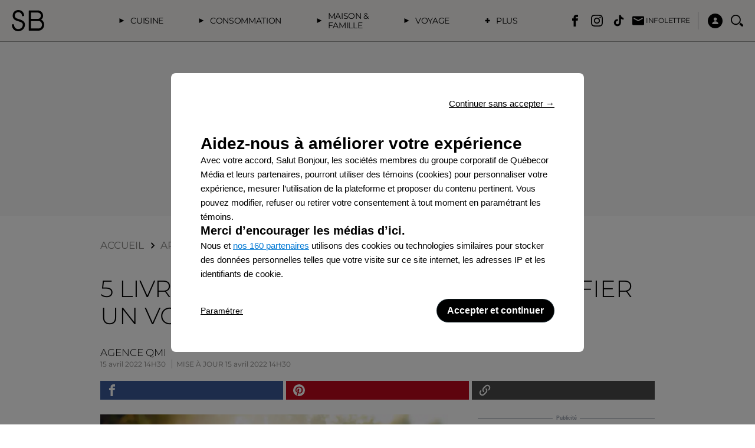

--- FILE ---
content_type: text/html;charset=UTF-8
request_url: https://www.salutbonjour.ca/2022/04/15/5-livres-indispensables-pour-planifier-un-voyage
body_size: 33735
content:







    <!DOCTYPE html>
    <!--[if lt IE 7]><html class="no-js lt-ie9 lt-ie8 lt-ie7"><![endif]-->
    <!--[if IE 7]><html class="no-js lt-ie9 lt-ie8"><![endif]-->
    <!--[if IE 8]><html class="no-js lt-ie9"><![endif]-->
    <!--[if gt IE 8]><!-->
    <html lang="fr" class="no-js"><!--<![endif]-->

    <head>
            <link rel="alternate" type="application/rss+xml" href="https://www.salutbonjour.ca/arts-divertissements/livres/rss.xml" title="RSS"/>

  <!-- Google Tag Manager -->
  <noscript><iframe src="//www.googletagmanager.com/ns.html?id=GTM-PRRHXRL"
  height="0" width="0" style="display:none;visibility:hidden"></iframe></noscript>
  <script>(function(w,d,s,l,i){w[l]=w[l]||[];w[l].push({'gtm.start':
  new Date().getTime(),event:'gtm.js'});var f=d.getElementsByTagName(s)[0],
  j=d.createElement(s),dl=l!='dataLayer'?'&l='+l:'';j.async=true;j.src=
  '//www.googletagmanager.com/gtm.js?id='+i+dl+'';f.parentNode.insertBefore(j,f);
  })(window,document,'script','dataLayer','GTM-PRRHXRL');</script>
  <!-- End Google Tag Manager -->

        <meta charset="UTF-8">
        <meta http-equiv="X-UA-Compatible" content="IE=edge,chrome=1">
        <meta name="theme-color" content="#000000">


        <title>5 livres indispensables pour planifier un voyage | Salut Bonjour</title>

              <meta name="description" content="De quoi nous donner envie de partir à l'aventure, ici ou ailleurs.">

        <meta name="viewport" content="width=device-width, initial-scale=1, maximum-scale=1.0, user-scalable=no">

        <link rel="stylesheet" href="/assets/2523e4c/wro/css/vendors_css.css" type="text/css" media="screen"/>
        <link rel="stylesheet" href="/assets/2523e4c/wro/css/site_css.css" type="text/css" media="screen"/>

        <link rel="shortcut icon" href="https://m1.quebecormedia.com/emp/jdx-prod-images/photo/f7bcfcdb-4389-40e2-90dd-048eb614b334_favicon.png" />
        <link rel="apple-touch-icon-precomposed" sizes="144×144"
              href="https://m1.quebecormedia.com/emp/jdx-prod-images/photo/41269d78-afac-4c9e-a182-35cedf505472_appleIpadIcon_SB.png"/>
        <link rel="apple-touch-icon-precomposed" sizes="114×114"
              href="https://m1.quebecormedia.com/emp/jdx-prod-images/photo/79463f68-a8d0-4d43-bfa3-2272700eefa5_appleIphoneIcon_SB.png"/>
        <link rel="apple-touch-icon-precomposed" href="https://m1.quebecormedia.com/emp/jdx-prod-images/photo/cde5f40e-4732-4f74-be1f-9efa8f4c91d6_defaultMobileIcon_SB.png"/>

        <meta name="robots" content="index, follow"/>
        <meta name="google-site-verification" content="Y7E3cnWt9IIMV842SgpjSg4lWbey6ucKG9w-L2eCJhA"/>

          <meta name="robots" content="max-image-preview:large" />


        

    <script src="https://cdnjs.cloudflare.com/ajax/libs/modernizr/2.8.3/modernizr.js"></script>

    <script src="/assets/2523e4c/wro/js/jquery.js"></script>
    <script src="/assets/2523e4c/wro/js/utils.js"></script>

    <script>
        Wasp = $.extend(window.Wasp || {}, {
            Variable : {
                packeryOptions : {
                    'itemSelector'       : '.item',
                    'gutter'             : '.gutter-sizer',
                    'columnWidth'        : '.w1.h1',
                    'rowHeight'          : '.w1.h1',
                    'isResizeBound'      : false,
                    'transitionDuration' : Modernizr.mq("only all and (min-width : 64.25em)") ? "0.2s" : "0.0s"
                },
                defaultMenuState           : "closed",
                largerThanHorizontalTablet : "64.25em",
                largerThanHorizontalMobile : '40em',
                lastSectionAdsLoaded       : null, //Required for the correlator change in the mosaic
                gridsToReload              : [],
                burgerHandled              : false,
                navigationAnimating        : false,
                fullScreenBg               : null,
                supportsSessionStorage     : undefined
            },
            Dfp : {
                enableAdTrigger     : false,
                windowStartSizeWasp : 0,
                adArticleAuthor     : (typeof dataLayer !== "undefined") ? Wasp.Utils.normalizeString(dataLayer[0].articleAuthor) : "",
                adVipStatus         : (typeof dataLayer !== "undefined") ? dataLayer[0].subscriberOnly : "",
                adPageName          : (typeof dataLayer !== "undefined") ? Wasp.Utils.normalizeString(dataLayer[0].assetTitle) : "",
                referrer            : (typeof dataLayer !== "undefined") ? dataLayer[0].referrer : "",
                bodyType            : 'undefined',
                adSizes             : {
                    'dfpMultiflexBigBox': {
                        desktop : [ [300, 250], [300, 600] ,[1, 1], 'fluid' ],
                        tablet  : [ [300, 250], [300, 600] ,[1, 1], 'fluid'],
                        mobile  : [ ]
                    },
                    'dfpBigBox': {
                        desktop : [ [300, 250],[1, 1], 'fluid' ],
                        tablet  : [ [300, 250],[1, 1], 'fluid' ],
                        mobile  : [ [300, 250],[300, 600], [320, 480], [1, 1], 'fluid' ]
                    },
                    'dfpMultiflexBanner': {
                        desktop : [ [970, 90], [970, 125], [970, 250], [728, 90], [42, 1],[1, 1], 'fluid' ],
                        tablet  : [ [728, 90] , [42, 1],[1, 1], 'fluid' ],
                        mobile  : [ [320, 50], [300, 50], [320, 100], [300, 125], [42, 1],[1, 1], 'fluid' ]
                    },
                    'dfpMultiflexPortrait' : {
                        desktop : [[300, 250], [300, 600], [1, 1], 'fluid'],
                        tablet : [],
                        mobile : []
                    },
                    'dfpMultiflexBannerMedium': {
                        desktop : [ [728, 90],[1, 1], 'fluid' ],
                        tabletLandscape : [ [468, 60], [336, 280], [300, 250],[1, 1], 'fluid' ],
                        tablet  : [ [468, 60], [336, 280], [300, 250],[1, 1], 'fluid' ],
                        mobile  : [ [300, 250], [300, 600], [320, 480], [320, 50], [300, 50], [320, 100], [300, 125], [42, 1],[1, 1], 'fluid' ]
                    },
                    'dfpMultiflexMobileOnly': {
                        desktop : [],
                        tablet  : [],
                        mobile  : [ [300, 250], [300, 600], [1, 1], 'fluid' ]
                    },
                    'outofpage': {
                        desktop: [],
                        mobile: [],
                        tablet: []
                    }
                }
            }
        });

        // Vars handled via Config file
        var templateConfig = {"recos":{"photoFormats":{"internal":"","external":"WIDESCREEN"}},"archives":{"adsFrequency":5,"displayEmbeds":false,"author":{"nbStoriesMore":15,"nbStories":15},"topics":{"nbStoriesMore":15,"nbStories":15},"bigTileFreq":5,"section":{"nbStoriesMore":15,"nbStories":15},"adsStartPos":2,"maxToDisplay":100,"magazinesSection":{"nbStories":7},"search":{"nbStoriesMore":15,"nbStories":15},"relativeDate":true,"squaredImageOnMobile":false,"limitTitleChars":70,"photoFormats":{"mobileBigTile":"WIDESCREEN","mobileNormal":"WIDESCREEN","desktopBigTile":"WIDESCREEN","desktopNormal":"WIDESCREEN"}},"footer":{"brands":["adtv","casa","eva","m&cie","p2","yoopa","zeste","tvas","lcn"],"showMainMenu":true,"sites":{"qubr":{"name":"QUB radio","url":"https://www.qub.radio/"},"tabl":{"name":"Tabloid","url":"http://www.tabloid.co"},"casa":{"name":"CASA","url":"https://www.qub.ca/tvaplus/casa"},"p2":{"name":"PRISE 2","url":"https://www.qub.ca/tvaplus/prise2"},"tvas":{"name":"TVA Sports","url":"https://www.tvasports.ca"},"adtv":{"name":"addikTV","url":"https://www.qub.ca/tvaplus/addiktv"},"bj":{"name":"billie","url":"https://www.billie.ca"},"sb":{"name":"Salut Bonjour","url":"https://www.salutbonjour.ca"},"eva":{"name":"Évasion","url":"https://www.qub.ca/tvaplus/evasion"},"pss":{"name":"Pèse sur start","url":"https://www.pesesurstart.com"},"flav":{"name":"Foodlavie","url":"https://foodlavie.com"},"m&cie":{"name":"MOI ET CIE","url":"https://www.qub.ca/tvaplus/moi-et-cie"},"s57":{"name":"Silo 57","url":"https://www.silo57.ca"},"lcn":{"name":"TVA Nouvelles","url":"https://www.tvanouvelles.ca/"},"yoopa":{"name":"Yoopa","url":"https://www.qub.ca/tvaplus/yoopa"},"tvan":{"name":"TVA Nvouelles","url":"https://www.tvanouvelles.ca"},"tva":{"name":"TVA","url":"https://www.qub.ca/tvaplus/tva"},"cd":{"name":"Clin d'œil","url":"http://www.clindoeil.ca/"},"gda":{"name":"Guide de l'auto","url":"https://www.guideautoweb.com"},"cdp":{"name":"Coup de pouce","url":"https://www.coupdepouce.com"},"jdm":{"name":"Journal de Montréal","url":"https://www.journaldemontreal.com"},"sdc":{"name":"Le Sac de chips","url":"https://www.lesacdechips.com"},"jdq":{"name":"Journal de Québec","url":"https://www.journaldequebec.com"},"pm":{"name":"Porte-monnaie","url":"http://www.porte-monnaie.ca"},"zeste":{"name":"Zeste","url":"https://www.qub.ca/tvaplus/zeste"}},"utm":"salutbonjour.ca"},"abTests":{"defaultElementSelectors":[".internal-recos-wrapper",".external-recos-wrapper"],"variantElementSelectors":["#taboola-below-article-thumbnails"],"enabled":false},"primaryColor":"#ff6600","recipe":{"isActive":true},"photogallery":{"adsFrequency":4},"widgetContent":{"example":{"tileFormats":[[3,2],[1,1]],"linkUrl":"","sectionCode":"","linkText":"Plus de contenus","maxNumberOfArticles":7,"title":""}},"jsVars":{"padTop":{"tablet":{"sticky":53,"notSticky":143},"desktop":{"sticky":71,"notSticky":212},"mobile":{"sticky":71,"notSticky":71}},"adsInArticle":true,"moveToMoreAfter":6},"search":{"photoFormat":"WIDESCREEN"},"sidebar":{"followUs":{"socialMedias":["facebook","instagram","tiktok","newsletter"]},"widgetsToDisplay":{"section":["adWidget","promotionalBlock1Widget","newsletterWidget","sbPrivilegesWidget","promotionalBlock2Widget","mostPopularWidget","stickyAdWidget"],"story":["stickyAdWidget","followUsWidget","mostPopularWidget","promotionalBlock1Widget","promotionalBlock2Widget","dynamicStickyAdContainer"]},"newsletterRedirect":true,"mostPopular":{"imageFormat":"JDX-1x1","sectionSize":5,"storySize":5}},"enable":{"ads":true,"newsletter":true,"comments":false,"adBlockerPopup":true,"schoolStatusSsoProtected":true,"bdcOptIn":false,"outOfPage":true,"schoolsABtesting":true},"taboola":{"campaignId":"quebecormediainc-network","containerId":"taboola-below-article-thumbnails","enabled":false},"mosaic":{"adsFrequency":5,"force3x2":false,"livePlayer":{"sponsor":{"days":["lundi","mardi","mercredi","jeudi","vendredi","samedi","dimanche"],"except":{"days":["samedi","dimanche"],"endAt":"10:30:00","startAt":"06:30:00"}},"liveRedirectImage":{"tablet":"https://m1.quebecormedia.com/emp/jdx-prod-images/photo/fb08bcf0-38fe-461c-982b-5ff0c2ef92c7_Sans-commandite-tablette.png","desktop":"https://m1.quebecormedia.com/emp/jdx-prod-images/photo/2e89dc86-27b2-45bf-87b8-43e46d70bd59_Sans-commandite-desktop.png","mobile":"https://m1.quebecormedia.com/emp/jdx-prod-images/photo/07fe0dc0-84ec-4fb7-b623-76267d5d2f2d_Sans-commandite-mobile.png"},"liveRedirect":"https://www.qub.ca/tvaplus/tva/en-direct?utm_source=salutbonjour&utm_medium=lien&utm_id=sbendirect","videoId":"5813729695001","liveIntro":"Écoutez Salut Bonjour en direct à TVA du lundi au dimanche de 6h30 à 10h30","endAt":"10:30:00","startAt":"06:30:00"},"storyRecettesDici":{"tilePos":4},"adsStartPos":2,"limitTitleChars":70},"sitename":"Salut Bonjour","links":{"contactUs":"https://www.groupetva.ca/contactez-nous","searchPage":"/recherche","topics":"/dossiers","faq":"https://aide.tvaplus.qub.ca/contactez-nous","homepage":"/"},"redirectToOrigin":{"enabled":false},"cmsId":2674,"nav":{"socialInBurgerMenu":true,"lineBreakCharacter":"&","alwaysFull":false,"fullOnHomepage":true,"alwaysFullInSections":true},"brands":{"lesideesdemamaison":{"renewalUrl":"https://jemabonne.ca/idees-de-ma-maison/compte/connexion/","coverBlockName":"Static - Cover magazine Les idées de ma maison","socials":{"twitter":"https://twitter.com/Mag_IdeesMaison","facebook":"http://www.facebook.com/Lesideesdemamaison","pinterest":"https://www.pinterest.com/ideesdemamaison/","instagram":"https://www.instagram.com/lesideesdemamaison/"},"subscriptionUrl":"https://www.jemagazine.ca/products/abonnement-magazine-idees-de-ma-maison","sidebarWidgets":["followUsWidget","promoMagazineWidget","promotionalBlock1Widget"]}},"debug":{"mostPopular":false},"navigations":{"footer2":"MENU_FOOTER2","footer":"MENU_FOOTER","main":"MENU_MAIN"},"author":{"contactPosition":"underName"},"topics":{"widget":{"maxToDisplay":5},"mosaic":{"maxToDisplay":7}},"hublot":{"mosaiquePos":5},"ads":{"refreshIntervalDelay":45},"magazinesSection":{"defaultBrand":"","defaultBrandCode":""},"cacheInvalidationTimer":[{"cron":"0 31 6,10 * * SAT,SUN","path":"","pattern":".*"},{"cron":"0 31 6,10 * * MON-FRI","path":"","pattern":".*"}],"breadcrumb":{"isHomeIcon":false},"sbprivilegestag":{"lien":"/sb-privileges","label":"PARTICIPER","target":"_self"},"header":{"showMainMenu":true,"socialMedias":["facebook","instagram","tiktok","newsletter"]},"ids":{"wufoo":"","instagramWidget":"44edb316-c4cb-444f-a9a4-a3f4fe8e899f","freeskreen":"4191"},"styles":{"header":1,"sharebar":1},"staticBlocks":{"livePlayerSponsor":"Static - Live player sponsor","sidebarPromo2":"Static - Bloc promotionnel 2","sidebarPromo1":"Static - Bloc promotionnel 1"},"story":{"tagContainsBoth":false,"tagLength":30,"mainVideoDockable":true,"mainVideoAutoplay":true,"mainVideoWithSound":true,"socialMediasShare":["facebook","pinterest","link"]}};

        // Brightcove settings
        var brightcoveAccount = '1747170368';

        var brightcovePlayer = '3R5DH99kj';
    </script>
    <script src="/assets/2523e4c/wro/js/core.js"></script>
    <script src="/assets/2523e4c/wro/js/vendors_js.js"></script>
    <script src="/assets/2523e4c/wro/js/site_js.js"></script>

      <script type="text/javascript">(function(){function i(e){if(!window.frames[e]){if(document.body&&document.body.firstChild){var t=document.body;var n=document.createElement("iframe");n.style.display="none";n.name=e;n.title=e;t.insertBefore(n,t.firstChild)}else{setTimeout(function(){i(e)},5)}}}function e(n,o,r,f,s){function e(e,t,n,i){if(typeof n!=="function"){return}if(!window[o]){window[o]=[]}var a=false;if(s){a=s(e,i,n)}if(!a){window[o].push({command:e,version:t,callback:n,parameter:i})}}e.stub=true;e.stubVersion=2;function t(i){if(!window[n]||window[n].stub!==true){return}if(!i.data){return}var a=typeof i.data==="string";var e;try{e=a?JSON.parse(i.data):i.data}catch(t){return}if(e[r]){var o=e[r];window[n](o.command,o.version,function(e,t){var n={};n[f]={returnValue:e,success:t,callId:o.callId};if(i.source){i.source.postMessage(a?JSON.stringify(n):n,"*")}},o.parameter)}}if(typeof window[n]!=="function"){window[n]=e;if(window.addEventListener){window.addEventListener("message",t,false)}else{window.attachEvent("onmessage",t)}}}e("__tcfapi","__tcfapiBuffer","__tcfapiCall","__tcfapiReturn");i("__tcfapiLocator")})();</script><script type="text/javascript">(function(){(function(e,i,o){var n=document.createElement("link");n.rel="preconnect";n.as="script";var t=document.createElement("link");t.rel="dns-prefetch";t.as="script";var r=document.createElement("script");r.id="spcloader";r.type="text/javascript";r["async"]=true;r.charset="utf-8";window.didomiConfig=window.didomiConfig||{};window.didomiConfig.sdkPath=window.didomiConfig.sdkPath||o||"https://sdk.privacy-center.org/";window.didomiConfig.app={name:"Salut Bonjour"};window.didomiConfig.cookies={group:{enabled:true,customDomain:"consentement.quebecor.com"}};const d=window.didomiConfig.sdkPath;var a=d+e+"/loader.js?target_type=notice&target="+i;if(window.didomiConfig&&window.didomiConfig.user){var c=window.didomiConfig.user;var s=c.country;var f=c.region;if(s){a=a+"&country="+s;if(f){a=a+"&region="+f}}}n.href=d;t.href=d;r.src=a;var m=document.getElementsByTagName("script")[0];m.parentNode.insertBefore(n,m);m.parentNode.insertBefore(t,m);m.parentNode.insertBefore(r,m)})("406b54b6-3963-4f58-9b57-082eba3a1a9c","RRRNezdg","https://consentement.quebecor.com/")})();</script>

      <script>
  window.didomiConfig = window.didomiConfig || {};
  window.didomiConfig.user = {
    bots: {
      consentRequired: false,
      types: ['crawlers', 'performance']
    }
  };

  window.didomiEventListeners = window.didomiEventListeners || [];
  window.didomiEventListeners.push({
    event: 'api.error',
    listener: function ({ id, reason }) {
      if (window.console && console.error) {
        console.error("Didomi error : " + reason);
      }
    }
  });
  
  window.didomiOnReady = window.didomiOnReady || [];
  window.didomiOnReady.push(function () {
    if (window.console && console.log) {
      console.log("Didomi ready");
    }
  });
  
  window.addEventListener('load', function () {
    $(".footer__subNav").append('<ul><li><a class="footer__link --menu_footer2" href="javascript:Didomi.preferences.show()">Gestion des témoins</a></li></ul>');
  });
</script>


    <script async src="//micro.rubiconproject.com/prebid/dynamic/23546.js"></script>
  <script async src="https://cdn.optable.co/web-sdk/latest/sdk.js"></script>
  <script src="//securepubads.g.doubleclick.net/tag/js/gpt.js"></script>
  <script>
   var googletag = googletag || {};
   googletag.cmd = googletag.cmd || [];

   var AD_SERVER_CALLBACK_TIMEOUT = 2000;

   // initialize pbjs
   var pbjs = pbjs || {};
   pbjs.que = pbjs.que || [];
   pbjs.que.push(function() {
     pbjs.setConfig({
       consentManagement: {
         gdpr: {
           cmpApi: 'iab', // Specifies that an IAB TCF-compliant CMP (Didomi) is used
           timeout: 8000, // Timeout in milliseconds for Prebid to wait for consent
           allowAuctionWithoutConsent: false // Set to true to run auctions if consent is not available (use with caution)
         }
       }
     });
     // pbjs.addAdUnits(adUnits); // Add your ad units here
     // pbjs.requestBids({ ... }); // Then request bids
   });
   pbjs.adserverCalled = [];
   pbjs.prebid = false;

   var gridAds = [];

   googletag.cmd.push(function() {
     var qub_anonymous_id = getAnonymousId();
     googletag.pubads().addEventListener('slotRenderEnded', function(event) {
       Wasp.Dfp.broadcastAdRendered(event);
     });
     googletag.companionAds().addEventListener('slotRenderEnded', function(event) {
       Wasp.Dfp.broadcastAdRendered(event);
     });

     googletag.pubads().disableInitialLoad();
     googletag.pubads().enableLazyLoad({ fetchMarginPercent : 25, renderMarginPercent : 10 });
     googletag.pubads().set("document_language", "fr");
     googletag.pubads().collapseEmptyDivs();
     googletag.pubads().enableAsyncRendering();
     googletag.pubads().setPublisherProvidedId(qub_anonymous_id);
     googletag.pubads().setTargeting("URefId", qub_anonymous_id);
     googletag.enableServices();
   });

   var waspDfpInitializer = {
     siteKey : '/7548/GTVA_TVA_SB_FR_WEB',
     defaultMapping : '/misc',
     testRequestParameter : 'quebecortest',
     testTargetValue : 'TEST_QMI_GEN'
   }
  </script>


            <script type='application/ld+json'>
                {
                    "@context": "http://schema.org",
                    "@graph": [{
                        "@context": "http://schema.org",
                        "@type": "Article",
                        "mainEntityOfPage": {
                            "@type": "WebPage",
                            "@id": "/2022/04/15/5-livres-indispensables-pour-planifier-un-voyage"
                        },
                        "headline": "5 livres indispensables pour planifier un voyage",
                        "image": "https://m1.quebecormedia.com/emp/emp/livre_voyage6da35c3d-5c1b-40a4-9d1f-105e4e4c15e8_ORIGINAL.jpg?impolicy=crop-resize&x=0&y=52&w=1000&h=562&width=1200",
                        "datePublished": "2022-04-15T14:30:00-04:00",
                        "dateModified": "2022-04-15T14:30:00-04:00",
                        "author": [

                {"@type": "Person", "name": "Agence QMI"}
],
                        "publisher": {
                            "@type": "Organization",
                            "name": "Salut Bonjour",
                            "logo": {
                                "@type": "ImageObject",
                                "url": "https://m1.quebecormedia.com/emp/jdx-prod-images/photo/f7bcfcdb-4389-40e2-90dd-048eb614b334_favicon.png"
                            }
                        }
                    }]
                }
            </script>





        <meta property="og:site_name" content="Salut Bonjour" />
        <meta property="og:locale" content="fr_CA" />
        <meta property="og:type" content="article" />
        <meta property="og:title" content="5 livres indispensables pour planifier un voyage" />
        <meta property="og:description" content="De quoi nous donner envie de partir à l'aventure, ici ou ailleurs." />
        <meta property="og:url" content="https://www.salutbonjour.ca/2022/04/15/5-livres-indispensables-pour-planifier-un-voyage" />
        <meta property="og:image" content="https://m1.quebecormedia.com/emp/emp/livre_voyage6da35c3d-5c1b-40a4-9d1f-105e4e4c15e8_ORIGINAL.jpg?impolicy=crop-resize&x=0&y=52&w=1000&h=562&width=1200" />
        <meta property="og:image:width" content="1200" />
        <meta property="og:image:height" content="675" />
        <meta property="og:image:alt" content="5 livres indispensables pour planifier un voyage" />
        <meta property="article:section" content="Livres" />
        <meta property="article:published_time" content="15 avr. 2022, 14 h 30 min 00 s" />
        <meta property="article:modified_time" content="15 avr. 2022, 14 h 30 min 00 s" />

        <meta name="mrf:canonical" content="https://www.salutbonjour.ca/2022/04/15/5-livres-indispensables-pour-planifier-un-voyage" />


                    <meta property="article:author" content="https://www.salutbonjour.ca/auteur/agence-qmi" />
            <meta name="author" content="Agence QMI" />

        <meta name="twitter:card" content="summary_large_image" />
        <meta name="twitter:url" content="https://www.salutbonjour.ca/2022/04/15/5-livres-indispensables-pour-planifier-un-voyage" />
        <meta name="twitter:title" content="5 livres indispensables pour planifier un voyage">
        <meta name="twitter:description" content="De quoi nous donner envie de partir à l'aventure, ici ou ailleurs.">
        <meta name="twitter:image" content="https://m1.quebecormedia.com/emp/emp/livre_voyage6da35c3d-5c1b-40a4-9d1f-105e4e4c15e8_ORIGINAL.jpg?impolicy=crop-resize&x=0&y=52&w=1000&h=562&width=1200" />

            <link rel="canonical" href="https://www.salutbonjour.ca/2022/04/15/5-livres-indispensables-pour-planifier-un-voyage"/>



    <meta name="cXenseParse:recs:que-version" content="1.01"/>




            <meta name="cXenseParse:pageclass" content="article"/>

        <meta name="cXenseParse:articleid" content="6256bfc58baae9000174e855" />
        <meta name="cXenseParse:pageclass" content="article"/>
        <meta name="cXenseParse:recs:publishtime" content="2022-04-15T18:30:00Z"/>
        <meta name="cXenseParse:title" content="5 livres indispensables pour planifier un voyage" />
        <meta name="cXenseParse:url" content="https://www.salutbonjour.ca/2022/04/15/5-livres-indispensables-pour-planifier-un-voyage" />
        <meta name="cXenseParse:recs:articleid" content="6256bfc58baae9000174e855"/> <!-- cXense tag to be removed -->
        <meta name="cXenseParse:description" content="De quoi nous donner envie de partir à l'aventure, ici ou ailleurs." />

        <meta name="cXenseParse:que-sponsorise" content="false" />
        <meta name="cXenseParse:que-publireportage" content="false" />

        <meta name="cXenseParse:author" content="Agence QMI" />

            <meta name="cXenseParse:concept" content="Plein air et voyage" />
            <meta name="cXenseParse:recs:que-strapline" content="Plein air et voyage"/> <!-- cXense tag to be removed -->

        <meta name="cXenseParse:recs:que-sectionclassname" content="arts-divertissements-style"/>

            <meta name="cXenseParse:category" content="Livres"/>

            <meta name="cXenseParse:recs:que-category" content="Livres" /> <!-- cXense tag to be removed -->
            <meta name="cXenseParse:recs:category" content="Livres" /> <!-- cXense tag to be removed -->


            <meta name="cXenseParse:recs:que-typeasset" content="article"/>



        <meta name="cXenseParse:taxonomy" content="arts & divertissements/livres" />
        <meta name="cXenseParse:recs:que-taxonomy" content="arts & divertissements/livres"/> <!-- cXense tag to be removed -->

        <meta name="cXenseParse:recs:image" content="https://m1.quebecormedia.com/emp/emp/livre_voyage6da35c3d-5c1b-40a4-9d1f-105e4e4c15e8_ORIGINAL.jpg?impolicy=crop-resize&x=0&y=52&w=1000&h=562&width=1200"/>
        <meta name="cXenseParse:recs:que-image1x1" content="https://m1.quebecormedia.com/emp/emp/livre_voyage6da35c3d-5c1b-40a4-9d1f-105e4e4c15e8_ORIGINAL.jpg?impolicy=crop-resize&x=100&y=0&w=800&h=667&width=1200"/>
        <meta name="cXenseParse:recs:que-image4x3" content="https://m1.quebecormedia.com/emp/emp/livre_voyage6da35c3d-5c1b-40a4-9d1f-105e4e4c15e8_ORIGINAL.jpg?impolicy=crop-resize&x=55&y=0&w=889&h=667&width=1200"/>

            <meta name="cXenseParse:recs:que-hasvideo" content="false" />


        <meta property="fb:app_id" content="791575654292085"/>

    <script>
     var userId = localStorage.getItem("userId") || $.cookie("auth-user-id") || false;
     var isConnected = (userId != null) ? "true" : "false";

       var sectionId = "5b91c73c4ec21940b02c9882";

     dataLayer = dataLayer || [];

     dataLayer.push({
       "referrer"          :   document.referrer.split('/')[2],
       "cxense_siteid"     :   "1134009594233617072",
       "section" : "Livres",
       "midSection": "Livres",
       "rootChannel": "Arts & Divertissements",

       "subscriberOnly"    :   "false",
       "assetType"         :   "StoryDetail",
       "isAnArticle"       :   "true",
       "referenceNo"     :   "fb162112-7e7b-4a2d-a5e1-c21f7b0e4ec8",
       "articleName"     :   "5 livres indispensables pour planifier un voyage",
       "articleAuthor"     :   "Agence QMI",
       "articleDate"       :   "15 avr. 2022, 14 h 30 min 00 s",
       "assetId"           :   "6256bfc58baae9000174e855",
       "assetTitle"        :   "5 livres indispensables pour planifier un voyage" ,
       "sponsoredContent"  :   "false",
       "connected"         :   isConnected,
       "userId"            :   userId
     });
    </script>

        <script defer src="https://anonymous.qub.ca/anonymous-id/lib" onload="setPfuStorage()"></script>
        <script type="text/javascript">
            googletag.cmd.push(function () {
                if (typeof window.headertag === 'undefined' || window.headertag.apiReady !== true) {
                    window.headertag = googletag;
                    if (window.console && console.log) {
                        console.log("***** Headertag fallback on Googletag");
                    }
                }
            });
        </script>

        <script type='text/javascript'>
            var cX = cX || {};
            cX.callQueue = cX.callQueue || [];
            cX.callQueue.push(['setSiteId', '1134009594233617072']);
            cX.callQueue.push(['invoke', function() {
                cX.addExternalId({'id': getAnonymousId(), 'type': 'que'});
            }]);
            cX.callQueue.push(['sendPageViewEvent']);
        </script>

        <script>
            (function(d,s,e,t){e=d.createElement(s);e.type='text/java'+s;e.async='async'; e.src='http'+('https:'===location.protocol?'s://s':'://')+'cdn.cxense.com/cx.js'; t=d.getElementsByTagName(s)[0];t.parentNode.insertBefore(e,t);})(document,'script');
        </script>


        <!-- Marfeel -->


        <script type="text/javascript">
            !function(){"use strict";function e(e){var t=!(arguments.length>1&&void 0!==arguments[1])||arguments[1],c=document.createElement("script");c.src=e,t?c.type="module":(c.async=!0,c.type="text/javascript",c.setAttribute("nomodule",""));var n=document.getElementsByTagName("script")[0];n.parentNode.insertBefore(c,n)}!function(t,c){!function(t,c,n){var a,o,r;n.accountId=c,null!==(a=t.marfeel)&&void 0!==a||(t.marfeel={}),null!==(o=(r=t.marfeel).cmd)&&void 0!==o||(r.cmd=[]),t.marfeel.config=n;var i="https://sdk.mrf.io/statics";e("".concat(i,"/marfeel-sdk.js?id=").concat(c),!0),e("".concat(i,"/marfeel-sdk.es5.js?id=").concat(c),!1)}(t,c,arguments.length>2&&void 0!==arguments[2]?arguments[2]:{})}(window,8824,{} /* Config */)}();
        </script>

        <!-- END OF HEAD -->
    </head>

    <body
        class="arts-divertissements-style dfp-path"
        data-currentsection="livres_sb"
        data-dfpPath="/artsandentertainment/books"
        data-dfp-tags=""
        data-pagetype="story"
        data-page=""
            data-story-format="CLASSIC"
    >


            <div class="dfpPath">/artsandentertainment/books</div>

    <div class="ad catfish clearfix">
        <div id="multiflex-catfish-livres_sb"
             class="dfp-ad ad-to-load"
             data-size="outofpage"
             data-currentsection="livres_sb"
             data-pos="catfish"
             data-is-empty="true"
             data-hidden-if-empty="false"
             data-out-of-page="true"
             data-pgtype="home"
             data-dfptype="homepage"
             style="height: auto;">
        </div>
    <script>
     $(document).ready(function () {
       //If mobile
       if(isMobile()){
         //If mobile init ad only if not in rightrail
         if ($("#multiflex-catfish-livres_sb").parents('.section-rightrail').length == 0) {
           Wasp.Dfp.GoogleTag.initAd($("#multiflex-catfish-livres_sb"));
         }
       }else{
         //IF not mobile init only ads that are not mobile-only
         if('multiflex-catfish-livres_sb'.indexOf('mobile-only') <= 0){
           Wasp.Dfp.GoogleTag.initAd($("#multiflex-catfish-livres_sb"));
         }
       }
     });
    </script>
    </div>

        <div id="pagewrap" class="pagewrap">


    <header class="main-header header-style-1 sticky always-sticky" data-test="main-header">
        <div class="nav-wrapper">
    <div class="logo-bar">
        <div class="wrapper-inner">

    <div class="logo" data-test="main-header-logo">
        <a href="/">
    <svg width="378" height="140" viewBox="0 0 378 140" fill="none" xmlns="http://www.w3.org/2000/svg" class="sb_normal_logo">
        <title>Logo du site Salut Bonjour</title>
        <path fill="#000000" d="M82.1387 56.6474C74.5857 56.6474 66.2235 52.1965 65.1445 39.5183C65.1445 39.2486 65.1445 38.9788 65.4143 38.8439C65.5491 38.7091 65.8189 38.5742 66.0886 38.5742L69.8651 38.3044C70.4046 38.3044 70.8092 38.7091 70.8092 39.1137C71.6185 49.3642 78.2274 50.9827 82.1387 50.9827C89.5568 50.9827 94.1426 45.0482 94.1426 39.6532C94.1426 36.1464 93.1985 33.0443 80.9249 29.9422C71.8882 27.5145 67.4374 22.7938 67.4374 15.7803C67.4374 4.72062 76.3391 0.674374 82.2736 0.674374C91.0405 0.674374 97.3796 6.87861 97.7842 15.6455C97.7842 16.185 97.3796 16.5896 96.8401 16.5896L93.0636 16.8593C92.7938 16.8593 92.5241 16.7245 92.3892 16.5896C92.2543 16.4547 92.1195 16.185 92.1195 15.9152C91.8497 10.2505 87.9383 6.33911 82.4085 6.33911C77.9576 6.33911 73.1021 9.17148 73.1021 15.5106C73.1021 19.9615 75.9345 22.659 82.4085 24.2775C96.8401 28.1888 99.8073 33.1792 99.8073 39.6532C99.8073 47.8805 93.0636 56.6474 82.1387 56.6474ZM114.239 55.973C114.104 55.973 113.969 55.973 113.834 55.8382L110.328 54.2197C109.788 53.9499 109.653 53.4104 109.923 53.0058L134.47 0.539499C134.605 0.269749 135.01 0 135.279 0C135.684 0 135.954 0.269749 136.089 0.539499L160.501 53.0058C160.771 53.5453 160.501 54.0848 160.096 54.2197L156.59 55.8382C156.32 55.973 156.05 55.973 155.915 55.8382C155.645 55.7033 155.511 55.5684 155.376 55.2987L146.744 36.6859H123.815L115.183 55.2987C115.048 55.5684 114.913 55.7033 114.644 55.8382C114.509 55.973 114.374 55.973 114.239 55.973ZM126.513 31.1561H144.181L135.279 12.2736L126.513 31.1561ZM204.2 55.0289H173.179C172.64 55.0289 172.235 54.6243 172.235 54.0848V2.56262C172.235 2.02312 172.64 1.6185 173.179 1.6185H176.956C177.495 1.6185 177.9 2.02312 177.9 2.56262V49.3642H204.2C204.74 49.3642 205.145 49.7688 205.145 50.3083V54.0848C205.145 54.6243 204.74 55.0289 204.2 55.0289ZM238.728 56.1079C225.78 56.1079 218.092 45.8574 218.092 36.0116V2.56262C218.092 2.02312 218.497 1.6185 219.037 1.6185H222.813C223.353 1.6185 223.757 2.02312 223.757 2.56262V35.8767C223.757 43.025 229.287 50.4432 238.728 50.4432C245.877 50.4432 253.16 44.9133 253.16 35.4721V2.56262C253.16 2.02312 253.565 1.6185 254.104 1.6185H257.881C258.42 1.6185 258.825 2.02312 258.825 2.56262V35.4721C258.96 48.42 248.709 56.1079 238.728 56.1079ZM294.162 55.0289H290.385C289.846 55.0289 289.441 54.6243 289.441 54.0848V7.41811H272.717C272.177 7.41811 271.773 7.01349 271.773 6.47399V2.6975C271.773 2.158 272.177 1.75337 272.717 1.75337H311.561C312.1 1.75337 312.505 2.158 312.505 2.6975V6.47399C312.505 7.01349 312.1 7.41811 311.561 7.41811H295.106V54.2197C295.106 54.6243 294.701 55.0289 294.162 55.0289ZM25.3565 134.335H0.944123C0.404624 134.335 0 133.931 0 133.391V81.7341C0 81.1946 0.404624 80.79 0.944123 80.79H23.3333C32.3699 80.79 37.6301 87.8035 37.6301 94.6821C37.6301 98.1888 36.6859 100.886 34.7977 102.909C34.2582 103.449 33.1792 104.123 32.1002 104.798C35.6069 106.551 40.5973 111.137 40.5973 118.42C40.5973 128.401 32.9094 134.335 25.3565 134.335ZM5.66474 128.536H25.2216C29.9422 128.536 34.9326 124.759 34.9326 118.555C34.9326 113.969 31.5607 108.979 26.1657 108.979H5.66474V128.536ZM5.66474 103.179H25.0867C28.3237 102.505 31.8304 99.6724 31.8304 94.6821C31.8304 90.6358 28.5935 86.4547 23.1985 86.4547H5.66474V103.179ZM78.632 135.549C70.8092 135.549 63.526 132.582 58.2659 127.052C53.2755 121.927 50.4432 114.778 50.4432 107.63C50.4432 99.8073 53.4104 92.5241 58.9403 87.264C64.0655 82.2736 71.2139 79.4412 78.3622 79.4412C86.185 79.4412 93.4682 82.4085 98.7283 87.9383C103.584 93.0636 106.551 100.077 106.551 107.36C106.551 115.183 103.584 122.466 98.0539 127.726C92.9287 132.717 85.7803 135.549 78.632 135.549ZM78.2274 85.106C67.3025 85.106 56.1079 93.4682 56.1079 107.63C56.1079 118.555 64.4701 129.884 78.632 129.884C89.5568 129.884 100.886 121.522 100.886 107.495C100.751 94.9518 90.9056 85.106 78.2274 85.106ZM161.175 135.954C160.906 135.954 160.636 135.819 160.501 135.549L124.894 93.0636V133.256C124.894 133.796 124.489 134.2 123.95 134.2H120.173C119.634 134.2 119.229 133.796 119.229 133.256V80.1156C119.229 79.711 119.499 79.3064 119.904 79.1715C120.308 79.0366 120.713 79.1715 120.983 79.4412L156.59 121.927V81.7341C156.59 81.1946 156.994 80.79 157.534 80.79H161.31C161.85 80.79 162.254 81.1946 162.254 81.7341V135.01C162.254 135.414 161.985 135.819 161.58 135.954C161.31 135.954 161.175 135.954 161.175 135.954ZM191.522 140C181.407 140 175.472 132.852 173.988 125.838C173.988 125.568 173.988 125.299 174.123 125.164C174.258 124.894 174.528 124.759 174.798 124.759L178.574 124.085C179.114 123.95 179.518 124.355 179.653 124.894C180.597 129.615 184.644 134.47 191.522 134.47C197.187 134.47 203.121 130.019 203.121 122.601V86.5896H195.568C195.029 86.5896 194.624 86.185 194.624 85.6455V81.869C194.624 81.3295 195.029 80.9249 195.568 80.9249H207.842C208.382 80.9249 208.786 81.3295 208.786 81.869V101.021C208.786 113.43 208.786 117.746 208.786 120.173C208.786 120.983 208.786 121.522 208.786 122.062C208.921 133.256 200.019 140 191.522 140ZM249.788 135.549C241.965 135.549 234.682 132.582 229.422 127.052C224.432 121.927 221.599 114.778 221.599 107.63C221.599 99.8073 224.566 92.5241 230.096 87.264C235.222 82.2736 242.37 79.4412 249.518 79.4412C257.341 79.4412 264.624 82.4085 269.884 87.9383C274.875 93.0636 277.707 100.212 277.707 107.36C277.707 115.183 274.74 122.466 269.21 127.726C264.085 132.717 256.936 135.549 249.788 135.549ZM249.383 85.106C238.459 85.106 227.264 93.4682 227.264 107.63C227.264 118.555 235.626 129.884 249.788 129.884C260.713 129.884 272.042 121.522 272.042 107.495C271.908 94.9518 262.062 85.106 249.383 85.106ZM310.482 135.414C297.534 135.414 289.846 125.164 289.846 115.318V81.7341C289.846 81.1946 290.25 80.79 290.79 80.79H294.566C295.106 80.79 295.511 81.1946 295.511 81.7341V115.048C295.511 122.197 301.04 129.615 310.482 129.615C317.63 129.615 324.913 124.085 324.913 114.644V81.7341C324.913 81.1946 325.318 80.79 325.857 80.79H329.634C330.173 80.79 330.578 81.1946 330.578 81.7341V114.644C330.713 127.592 320.462 135.414 310.482 135.414ZM373.468 135.549C373.198 135.549 372.929 135.414 372.794 135.279L349.461 111.946L349.326 111.811V133.391C349.326 133.931 348.921 134.335 348.382 134.335H344.605C344.066 134.335 343.661 133.931 343.661 133.391V81.7341C343.661 81.1946 344.066 80.79 344.605 80.79H360.385C371.31 80.79 377.784 89.6917 377.784 98.1888C377.784 107.495 370.906 115.318 362.678 115.318C362.139 115.318 361.599 115.318 360.925 115.183L376.84 131.098C377.245 131.503 377.245 132.042 376.84 132.447L374.143 135.145C373.873 135.549 373.738 135.549 373.468 135.549ZM349.191 86.5896V110.867C349.326 110.597 349.73 110.328 350 110.328H360.385C366.05 110.328 371.85 105.742 371.85 98.1888C371.85 92.5241 367.534 86.5896 360.25 86.5896H349.191Z" />
    </svg>

    <svg width="55" height="36" fill="none" xmlns="http://www.w3.org/2000/svg" class="sb_sticky_logo">
        <path d="M10.9168 36C6.05681 36 0.634311 33.0975 0.00431104 24.9525C-0.018189 24.795 0.049311 24.6375 0.161811 24.5025C0.274311 24.39 0.431811 24.3 0.589311 24.3L3.04181 24.165C3.37931 24.1425 3.64931 24.39 3.69431 24.7275C4.23431 31.3425 8.48681 32.3325 10.9618 32.3325C15.7093 32.3325 18.6568 28.5525 18.6568 25.065C18.6568 22.77 18.0268 20.8575 10.1743 18.81C4.39181 17.235 1.46681 14.175 1.46681 9.675C1.46681 2.5875 7.20431 0 11.0518 0C16.6543 0 20.7493 3.96 20.9968 9.6525C21.0193 9.99 20.7493 10.2825 20.4118 10.2825L17.9593 10.4175C17.8018 10.4175 17.6443 10.3725 17.5093 10.26C17.3968 10.1475 17.3068 9.99 17.3068 9.8325C17.1268 6.1425 14.6293 3.6675 11.0743 3.6675C8.21681 3.6675 5.11181 5.5125 5.11181 9.585C5.11181 12.42 6.95681 14.1525 11.0743 15.1875C20.3893 17.64 22.3018 20.9025 22.3018 25.0425C22.3243 30.3075 17.9593 36 10.9168 36Z" fill="black"/>
        <path d="M49.4607 16.0424C50.1582 15.6375 50.8557 15.165 51.1932 14.8275C52.4082 13.5225 52.9932 11.79 52.9932 9.53995C52.9932 5.15246 49.5507 0.629956 43.7682 0.629956H29.3682C29.0307 0.629956 28.7607 0.899956 28.7607 1.23746V34.4249C28.7607 34.7624 29.0307 35.0324 29.3682 35.0324H45.0507C49.8882 35.0324 54.9057 31.2299 54.9057 24.8624C54.9057 20.1374 51.6882 17.2125 49.4607 16.0424ZM43.7682 4.31996C47.2332 4.31996 49.3032 6.99745 49.3032 9.58495C49.3032 12.78 47.0532 14.625 44.9382 15.03H32.4282V4.31996H43.7682ZM45.0057 31.3649H32.4507V18.7199H45.5907C49.0782 18.7199 51.2157 21.9374 51.2157 24.9074C51.2157 28.9349 48.0657 31.3649 45.0057 31.3649Z" fill="black"/>
    </svg>
        </a>


        <div class="logo-tva">
    <svg version="1.1" xmlns="http://www.w3.org/2000/svg" xmlns:xlink="http://www.w3.org/1999/xlink" x="0px" y="0px"
        viewBox="0 0 87 28" style="enable-background:new 0 0 70.69 26;" xml:space="preserve">
        <title>Logo du site TVA</title>
        <g>
            <path d="M23.0856 0H4.63099C1.94259 0 0 1.94259 0 4.51825C0 7.09392 1.94259 9.0365 4.63099 9.0365H9.22729V22.9382C9.22729 25.9474 11.2826 27.7339 13.8583 27.7339C16.4339 27.7339 18.4893 25.9561 18.4893 22.9382V9.02783H23.0856C25.774 9.02783 27.7166 7.08524 27.7166 4.50958C27.7166 1.94259 25.7827 0 23.0856 0Z" fill="#000000"/>
            <path d="M49.3368 20.4319L40.6992 3.16538C39.5891 0.988639 38.1235 0 36.2676 0C33.6139 0 31.6367 2.02064 31.6367 4.55294C31.6367 5.46353 31.8361 6.29607 32.3478 7.28471L40.9767 24.5512C42.0867 26.7279 43.5523 27.7166 45.4082 27.7166C48.0619 27.7166 50.0392 25.6959 50.0392 23.1636C50.0479 22.253 49.8484 21.4205 49.3368 20.4319Z" fill="#000000"/>
            <path d="M49.9688 4.70904C49.9688 7.36276 52.024 9.41808 54.6777 9.41808C57.3314 9.41808 59.3868 7.36276 59.3868 4.70904C59.3868 2.05533 57.3314 0 54.6777 0C52.024 0 49.9688 2.05533 49.9688 4.70904Z" fill="#000000"/>
            <path d="M68.6592 23.0078C68.6592 20.3541 66.6038 18.2988 63.9501 18.2988C61.2964 18.2988 59.2324 20.3541 59.2324 23.0078C59.2324 25.6615 61.2877 27.7169 63.9414 27.7169C66.5952 27.7169 68.6592 25.6615 68.6592 23.0078Z" fill="#000000"/>
            <path d="M69.3089 7.28471L77.9377 24.5512C79.0478 26.7279 80.5134 27.7166 82.3692 27.7166C85.0229 27.7166 87.0002 25.6959 87.0002 23.1636C87.0002 22.253 86.8007 21.4205 86.2891 20.4319L77.6689 3.16538C76.5588 0.988639 75.0932 0 73.2287 0C70.575 0 68.5977 2.02064 68.5977 4.55294C68.5977 5.46353 68.7972 6.29607 69.3089 7.28471Z" fill="#000000"/>
        </g>
    </svg>
        </div>
    </div>
            <div class="burger-connect">
    <div class="menu-burger-toggle-wrapper">

    <button class="menu-burger-toggle closed" aria-label="Ouvrir ou fermer le menu" data-test="menu-toggle">
            <div class="icon icon-burger">
                <span class="icon-patty top"></span>
                <span class="icon-patty middle"></span>
                <span class="icon-patty bottom"></span>
            </div>
            <span class="menu-burger-toggle__title">Menu</span>
    </button>
    </div>
        <div class="user-profile-dropdown" data-privileges="false" />
            </div>
        </div>
    </div>
    <nav class="main-nav" data-test="main-header-nav-wrapper">
        <div class="wrapper-inner">

    <div class="logo" data-test="main-header-logo">
        <a href="/">
    <svg width="378" height="140" viewBox="0 0 378 140" fill="none" xmlns="http://www.w3.org/2000/svg" class="sb_normal_logo">
        <title>Logo du site Salut Bonjour</title>
        <path fill="#000000" d="M82.1387 56.6474C74.5857 56.6474 66.2235 52.1965 65.1445 39.5183C65.1445 39.2486 65.1445 38.9788 65.4143 38.8439C65.5491 38.7091 65.8189 38.5742 66.0886 38.5742L69.8651 38.3044C70.4046 38.3044 70.8092 38.7091 70.8092 39.1137C71.6185 49.3642 78.2274 50.9827 82.1387 50.9827C89.5568 50.9827 94.1426 45.0482 94.1426 39.6532C94.1426 36.1464 93.1985 33.0443 80.9249 29.9422C71.8882 27.5145 67.4374 22.7938 67.4374 15.7803C67.4374 4.72062 76.3391 0.674374 82.2736 0.674374C91.0405 0.674374 97.3796 6.87861 97.7842 15.6455C97.7842 16.185 97.3796 16.5896 96.8401 16.5896L93.0636 16.8593C92.7938 16.8593 92.5241 16.7245 92.3892 16.5896C92.2543 16.4547 92.1195 16.185 92.1195 15.9152C91.8497 10.2505 87.9383 6.33911 82.4085 6.33911C77.9576 6.33911 73.1021 9.17148 73.1021 15.5106C73.1021 19.9615 75.9345 22.659 82.4085 24.2775C96.8401 28.1888 99.8073 33.1792 99.8073 39.6532C99.8073 47.8805 93.0636 56.6474 82.1387 56.6474ZM114.239 55.973C114.104 55.973 113.969 55.973 113.834 55.8382L110.328 54.2197C109.788 53.9499 109.653 53.4104 109.923 53.0058L134.47 0.539499C134.605 0.269749 135.01 0 135.279 0C135.684 0 135.954 0.269749 136.089 0.539499L160.501 53.0058C160.771 53.5453 160.501 54.0848 160.096 54.2197L156.59 55.8382C156.32 55.973 156.05 55.973 155.915 55.8382C155.645 55.7033 155.511 55.5684 155.376 55.2987L146.744 36.6859H123.815L115.183 55.2987C115.048 55.5684 114.913 55.7033 114.644 55.8382C114.509 55.973 114.374 55.973 114.239 55.973ZM126.513 31.1561H144.181L135.279 12.2736L126.513 31.1561ZM204.2 55.0289H173.179C172.64 55.0289 172.235 54.6243 172.235 54.0848V2.56262C172.235 2.02312 172.64 1.6185 173.179 1.6185H176.956C177.495 1.6185 177.9 2.02312 177.9 2.56262V49.3642H204.2C204.74 49.3642 205.145 49.7688 205.145 50.3083V54.0848C205.145 54.6243 204.74 55.0289 204.2 55.0289ZM238.728 56.1079C225.78 56.1079 218.092 45.8574 218.092 36.0116V2.56262C218.092 2.02312 218.497 1.6185 219.037 1.6185H222.813C223.353 1.6185 223.757 2.02312 223.757 2.56262V35.8767C223.757 43.025 229.287 50.4432 238.728 50.4432C245.877 50.4432 253.16 44.9133 253.16 35.4721V2.56262C253.16 2.02312 253.565 1.6185 254.104 1.6185H257.881C258.42 1.6185 258.825 2.02312 258.825 2.56262V35.4721C258.96 48.42 248.709 56.1079 238.728 56.1079ZM294.162 55.0289H290.385C289.846 55.0289 289.441 54.6243 289.441 54.0848V7.41811H272.717C272.177 7.41811 271.773 7.01349 271.773 6.47399V2.6975C271.773 2.158 272.177 1.75337 272.717 1.75337H311.561C312.1 1.75337 312.505 2.158 312.505 2.6975V6.47399C312.505 7.01349 312.1 7.41811 311.561 7.41811H295.106V54.2197C295.106 54.6243 294.701 55.0289 294.162 55.0289ZM25.3565 134.335H0.944123C0.404624 134.335 0 133.931 0 133.391V81.7341C0 81.1946 0.404624 80.79 0.944123 80.79H23.3333C32.3699 80.79 37.6301 87.8035 37.6301 94.6821C37.6301 98.1888 36.6859 100.886 34.7977 102.909C34.2582 103.449 33.1792 104.123 32.1002 104.798C35.6069 106.551 40.5973 111.137 40.5973 118.42C40.5973 128.401 32.9094 134.335 25.3565 134.335ZM5.66474 128.536H25.2216C29.9422 128.536 34.9326 124.759 34.9326 118.555C34.9326 113.969 31.5607 108.979 26.1657 108.979H5.66474V128.536ZM5.66474 103.179H25.0867C28.3237 102.505 31.8304 99.6724 31.8304 94.6821C31.8304 90.6358 28.5935 86.4547 23.1985 86.4547H5.66474V103.179ZM78.632 135.549C70.8092 135.549 63.526 132.582 58.2659 127.052C53.2755 121.927 50.4432 114.778 50.4432 107.63C50.4432 99.8073 53.4104 92.5241 58.9403 87.264C64.0655 82.2736 71.2139 79.4412 78.3622 79.4412C86.185 79.4412 93.4682 82.4085 98.7283 87.9383C103.584 93.0636 106.551 100.077 106.551 107.36C106.551 115.183 103.584 122.466 98.0539 127.726C92.9287 132.717 85.7803 135.549 78.632 135.549ZM78.2274 85.106C67.3025 85.106 56.1079 93.4682 56.1079 107.63C56.1079 118.555 64.4701 129.884 78.632 129.884C89.5568 129.884 100.886 121.522 100.886 107.495C100.751 94.9518 90.9056 85.106 78.2274 85.106ZM161.175 135.954C160.906 135.954 160.636 135.819 160.501 135.549L124.894 93.0636V133.256C124.894 133.796 124.489 134.2 123.95 134.2H120.173C119.634 134.2 119.229 133.796 119.229 133.256V80.1156C119.229 79.711 119.499 79.3064 119.904 79.1715C120.308 79.0366 120.713 79.1715 120.983 79.4412L156.59 121.927V81.7341C156.59 81.1946 156.994 80.79 157.534 80.79H161.31C161.85 80.79 162.254 81.1946 162.254 81.7341V135.01C162.254 135.414 161.985 135.819 161.58 135.954C161.31 135.954 161.175 135.954 161.175 135.954ZM191.522 140C181.407 140 175.472 132.852 173.988 125.838C173.988 125.568 173.988 125.299 174.123 125.164C174.258 124.894 174.528 124.759 174.798 124.759L178.574 124.085C179.114 123.95 179.518 124.355 179.653 124.894C180.597 129.615 184.644 134.47 191.522 134.47C197.187 134.47 203.121 130.019 203.121 122.601V86.5896H195.568C195.029 86.5896 194.624 86.185 194.624 85.6455V81.869C194.624 81.3295 195.029 80.9249 195.568 80.9249H207.842C208.382 80.9249 208.786 81.3295 208.786 81.869V101.021C208.786 113.43 208.786 117.746 208.786 120.173C208.786 120.983 208.786 121.522 208.786 122.062C208.921 133.256 200.019 140 191.522 140ZM249.788 135.549C241.965 135.549 234.682 132.582 229.422 127.052C224.432 121.927 221.599 114.778 221.599 107.63C221.599 99.8073 224.566 92.5241 230.096 87.264C235.222 82.2736 242.37 79.4412 249.518 79.4412C257.341 79.4412 264.624 82.4085 269.884 87.9383C274.875 93.0636 277.707 100.212 277.707 107.36C277.707 115.183 274.74 122.466 269.21 127.726C264.085 132.717 256.936 135.549 249.788 135.549ZM249.383 85.106C238.459 85.106 227.264 93.4682 227.264 107.63C227.264 118.555 235.626 129.884 249.788 129.884C260.713 129.884 272.042 121.522 272.042 107.495C271.908 94.9518 262.062 85.106 249.383 85.106ZM310.482 135.414C297.534 135.414 289.846 125.164 289.846 115.318V81.7341C289.846 81.1946 290.25 80.79 290.79 80.79H294.566C295.106 80.79 295.511 81.1946 295.511 81.7341V115.048C295.511 122.197 301.04 129.615 310.482 129.615C317.63 129.615 324.913 124.085 324.913 114.644V81.7341C324.913 81.1946 325.318 80.79 325.857 80.79H329.634C330.173 80.79 330.578 81.1946 330.578 81.7341V114.644C330.713 127.592 320.462 135.414 310.482 135.414ZM373.468 135.549C373.198 135.549 372.929 135.414 372.794 135.279L349.461 111.946L349.326 111.811V133.391C349.326 133.931 348.921 134.335 348.382 134.335H344.605C344.066 134.335 343.661 133.931 343.661 133.391V81.7341C343.661 81.1946 344.066 80.79 344.605 80.79H360.385C371.31 80.79 377.784 89.6917 377.784 98.1888C377.784 107.495 370.906 115.318 362.678 115.318C362.139 115.318 361.599 115.318 360.925 115.183L376.84 131.098C377.245 131.503 377.245 132.042 376.84 132.447L374.143 135.145C373.873 135.549 373.738 135.549 373.468 135.549ZM349.191 86.5896V110.867C349.326 110.597 349.73 110.328 350 110.328H360.385C366.05 110.328 371.85 105.742 371.85 98.1888C371.85 92.5241 367.534 86.5896 360.25 86.5896H349.191Z" />
    </svg>

    <svg width="55" height="36" fill="none" xmlns="http://www.w3.org/2000/svg" class="sb_sticky_logo">
        <path d="M10.9168 36C6.05681 36 0.634311 33.0975 0.00431104 24.9525C-0.018189 24.795 0.049311 24.6375 0.161811 24.5025C0.274311 24.39 0.431811 24.3 0.589311 24.3L3.04181 24.165C3.37931 24.1425 3.64931 24.39 3.69431 24.7275C4.23431 31.3425 8.48681 32.3325 10.9618 32.3325C15.7093 32.3325 18.6568 28.5525 18.6568 25.065C18.6568 22.77 18.0268 20.8575 10.1743 18.81C4.39181 17.235 1.46681 14.175 1.46681 9.675C1.46681 2.5875 7.20431 0 11.0518 0C16.6543 0 20.7493 3.96 20.9968 9.6525C21.0193 9.99 20.7493 10.2825 20.4118 10.2825L17.9593 10.4175C17.8018 10.4175 17.6443 10.3725 17.5093 10.26C17.3968 10.1475 17.3068 9.99 17.3068 9.8325C17.1268 6.1425 14.6293 3.6675 11.0743 3.6675C8.21681 3.6675 5.11181 5.5125 5.11181 9.585C5.11181 12.42 6.95681 14.1525 11.0743 15.1875C20.3893 17.64 22.3018 20.9025 22.3018 25.0425C22.3243 30.3075 17.9593 36 10.9168 36Z" fill="black"/>
        <path d="M49.4607 16.0424C50.1582 15.6375 50.8557 15.165 51.1932 14.8275C52.4082 13.5225 52.9932 11.79 52.9932 9.53995C52.9932 5.15246 49.5507 0.629956 43.7682 0.629956H29.3682C29.0307 0.629956 28.7607 0.899956 28.7607 1.23746V34.4249C28.7607 34.7624 29.0307 35.0324 29.3682 35.0324H45.0507C49.8882 35.0324 54.9057 31.2299 54.9057 24.8624C54.9057 20.1374 51.6882 17.2125 49.4607 16.0424ZM43.7682 4.31996C47.2332 4.31996 49.3032 6.99745 49.3032 9.58495C49.3032 12.78 47.0532 14.625 44.9382 15.03H32.4282V4.31996H43.7682ZM45.0057 31.3649H32.4507V18.7199H45.5907C49.0782 18.7199 51.2157 21.9374 51.2157 24.9074C51.2157 28.9349 48.0657 31.3649 45.0057 31.3649Z" fill="black"/>
    </svg>
        </a>


        <div class="logo-tva">
    <svg version="1.1" xmlns="http://www.w3.org/2000/svg" xmlns:xlink="http://www.w3.org/1999/xlink" x="0px" y="0px"
        viewBox="0 0 87 28" style="enable-background:new 0 0 70.69 26;" xml:space="preserve">
        <title>Logo du site TVA</title>
        <g>
            <path d="M23.0856 0H4.63099C1.94259 0 0 1.94259 0 4.51825C0 7.09392 1.94259 9.0365 4.63099 9.0365H9.22729V22.9382C9.22729 25.9474 11.2826 27.7339 13.8583 27.7339C16.4339 27.7339 18.4893 25.9561 18.4893 22.9382V9.02783H23.0856C25.774 9.02783 27.7166 7.08524 27.7166 4.50958C27.7166 1.94259 25.7827 0 23.0856 0Z" fill="#000000"/>
            <path d="M49.3368 20.4319L40.6992 3.16538C39.5891 0.988639 38.1235 0 36.2676 0C33.6139 0 31.6367 2.02064 31.6367 4.55294C31.6367 5.46353 31.8361 6.29607 32.3478 7.28471L40.9767 24.5512C42.0867 26.7279 43.5523 27.7166 45.4082 27.7166C48.0619 27.7166 50.0392 25.6959 50.0392 23.1636C50.0479 22.253 49.8484 21.4205 49.3368 20.4319Z" fill="#000000"/>
            <path d="M49.9688 4.70904C49.9688 7.36276 52.024 9.41808 54.6777 9.41808C57.3314 9.41808 59.3868 7.36276 59.3868 4.70904C59.3868 2.05533 57.3314 0 54.6777 0C52.024 0 49.9688 2.05533 49.9688 4.70904Z" fill="#000000"/>
            <path d="M68.6592 23.0078C68.6592 20.3541 66.6038 18.2988 63.9501 18.2988C61.2964 18.2988 59.2324 20.3541 59.2324 23.0078C59.2324 25.6615 61.2877 27.7169 63.9414 27.7169C66.5952 27.7169 68.6592 25.6615 68.6592 23.0078Z" fill="#000000"/>
            <path d="M69.3089 7.28471L77.9377 24.5512C79.0478 26.7279 80.5134 27.7166 82.3692 27.7166C85.0229 27.7166 87.0002 25.6959 87.0002 23.1636C87.0002 22.253 86.8007 21.4205 86.2891 20.4319L77.6689 3.16538C76.5588 0.988639 75.0932 0 73.2287 0C70.575 0 68.5977 2.02064 68.5977 4.55294C68.5977 5.46353 68.7972 6.29607 69.3089 7.28471Z" fill="#000000"/>
        </g>
    </svg>
        </div>
    </div>


        <div id="main-nav-inner-detector">
            <ul class="main-nav-inner" data-test="main-header-nav-content">



    <li class="first-level recettes-style has-submenu">
        <a href="/cuisine">
            <span class="menu-label-wrapper">
    <svg width="9" height="8" viewBox="0 0 9 8" xmlns="http://www.w3.org/2000/svg" class="icon-svg">
        <path d="M0.5 0L8.5 4L0.5 8L0.5 0Z" fill="black"/>
    </svg>
                <span class="menu-label">Cuisine</span>
            </span>
        </a>

        <div class="submenu">
            <ul>


    <li class="second-level">
        <a href="/cuisine/recettes" data-test="link-recettes">
            <span class="menu-label-wrapper">
                <span class="menu-label">Recettes</span>
            </span>
        </a>
    </li>


    <li class="second-level">
        <a href="/cuisine/recettes/entrees-et-accompagnements" data-test="link-entrées-et-accompagnements">
            <span class="menu-label-wrapper">
                <span class="menu-label">Entrées et accompagnements</span>
            </span>
        </a>
    </li>


    <li class="second-level">
        <a href="/cuisine/recettes/plats-principaux" data-test="link-plats-principaux">
            <span class="menu-label-wrapper">
                <span class="menu-label">Plats principaux</span>
            </span>
        </a>
    </li>


    <li class="second-level">
        <a href="/cuisine/recettes/desserts" data-test="link-desserts">
            <span class="menu-label-wrapper">
                <span class="menu-label">Desserts</span>
            </span>
        </a>
    </li>


    <li class="second-level">
        <a href="/cuisine/recettes/vins-cocktails" data-test="link-vins-&-cocktails">
            <span class="menu-label-wrapper">
                <span class="menu-label">Vins & Cocktails</span>
            </span>
        </a>
    </li>


    <li class="second-level">
        <a href="/cuisine/chefs" data-test="link-les-chefs">
            <span class="menu-label-wrapper">
                <span class="menu-label">Les chefs</span>
            </span>
        </a>
    </li>


    <li class="second-level">
        <a href="/cuisine/inspirations" data-test="link-inspirations">
            <span class="menu-label-wrapper">
                <span class="menu-label">Inspirations</span>
            </span>
        </a>
    </li>


    <li class="second-level">
        <a href="/cuisine/recettes/thematiques" data-test="link-thématiques">
            <span class="menu-label-wrapper">
                <span class="menu-label">Thématiques</span>
            </span>
        </a>
    </li>


    <li class="second-level">
        <a href="/cuisine/recettes/ingredients" data-test="link-ingrédients">
            <span class="menu-label-wrapper">
                <span class="menu-label">Ingrédients</span>
            </span>
        </a>
    </li>
            </ul>
        </div>
    </li>



    <li class="first-level consommation-style has-submenu">
        <a href="/consommation">
            <span class="menu-label-wrapper">
    <svg width="9" height="8" viewBox="0 0 9 8" xmlns="http://www.w3.org/2000/svg" class="icon-svg">
        <path d="M0.5 0L8.5 4L0.5 8L0.5 0Z" fill="black"/>
    </svg>
                <span class="menu-label">Consommation</span>
            </span>
        </a>

        <div class="submenu">
            <ul>


    <li class="second-level">
        <a href="/consommation/marche-du-travail" data-test="link-marché-du-travail">
            <span class="menu-label-wrapper">
                <span class="menu-label">Marché du travail</span>
            </span>
        </a>
    </li>


    <li class="second-level">
        <a href="/consommation/immobilier" data-test="link-immobilier">
            <span class="menu-label-wrapper">
                <span class="menu-label">Immobilier</span>
            </span>
        </a>
    </li>


    <li class="second-level">
        <a href="/consommation/economie" data-test="link-économie">
            <span class="menu-label-wrapper">
                <span class="menu-label">Économie</span>
            </span>
        </a>
    </li>


    <li class="second-level">
        <a href="/consommation/nouvelles" data-test="link-nouvelles">
            <span class="menu-label-wrapper">
                <span class="menu-label">Nouvelles</span>
            </span>
        </a>
    </li>
            </ul>
        </div>
    </li>



    <li class="first-level maison-famille-style has-submenu">
        <a href="/maison-famille">
            <span class="menu-label-wrapper">
    <svg width="9" height="8" viewBox="0 0 9 8" xmlns="http://www.w3.org/2000/svg" class="icon-svg">
        <path d="M0.5 0L8.5 4L0.5 8L0.5 0Z" fill="black"/>
    </svg>
                <span class="menu-label">Maison &<br /> Famille</span>
            </span>
        </a>

        <div class="submenu">
            <ul>


    <li class="second-level">
        <a href="/maison-famille/deco-reno" data-test="link-déco-réno">
            <span class="menu-label-wrapper">
                <span class="menu-label">Déco-Réno</span>
            </span>
        </a>
    </li>


    <li class="second-level">
        <a href="/maison-famille/jardinage" data-test="link-jardinage">
            <span class="menu-label-wrapper">
                <span class="menu-label">Jardinage</span>
            </span>
        </a>
    </li>


    <li class="second-level">
        <a href="/maison-famille/vie-famille" data-test="link-vie-de-famille">
            <span class="menu-label-wrapper">
                <span class="menu-label">Vie de famille</span>
            </span>
        </a>
    </li>


    <li class="second-level">
        <a href="/maison-famille/animaux" data-test="link-animaux">
            <span class="menu-label-wrapper">
                <span class="menu-label">Animaux</span>
            </span>
        </a>
    </li>
            </ul>
        </div>
    </li>



    <li class="first-level sports-voyages-style has-submenu">
        <a href="/voyage">
            <span class="menu-label-wrapper">
    <svg width="9" height="8" viewBox="0 0 9 8" xmlns="http://www.w3.org/2000/svg" class="icon-svg">
        <path d="M0.5 0L8.5 4L0.5 8L0.5 0Z" fill="black"/>
    </svg>
                <span class="menu-label">Voyage</span>
            </span>
        </a>

        <div class="submenu">
            <ul>


    <li class="second-level">
        <a href="/voyage/conseils" data-test="link-conseils">
            <span class="menu-label-wrapper">
                <span class="menu-label">Conseils</span>
            </span>
        </a>
    </li>


    <li class="second-level">
        <a href="/voyage/destinations" data-test="link-destinations">
            <span class="menu-label-wrapper">
                <span class="menu-label">Destinations</span>
            </span>
        </a>
    </li>
            </ul>
        </div>
    </li>



    <li class="first-level mieux-etre-style has-submenu">
        <a href="/mieux-etre">
            <span class="menu-label-wrapper">
    <svg width="9" height="8" viewBox="0 0 9 8" xmlns="http://www.w3.org/2000/svg" class="icon-svg">
        <path d="M0.5 0L8.5 4L0.5 8L0.5 0Z" fill="black"/>
    </svg>
                <span class="menu-label">Tendances &<br /> mieux-être</span>
            </span>
        </a>

        <div class="submenu">
            <ul>


    <li class="second-level">
        <a href="/mieux-etre/sexualite" data-test="link-sexualité">
            <span class="menu-label-wrapper">
                <span class="menu-label">Sexualité</span>
            </span>
        </a>
    </li>


    <li class="second-level">
        <a href="/mieux-etre/nutrition" data-test="link-nutrition">
            <span class="menu-label-wrapper">
                <span class="menu-label">Nutrition</span>
            </span>
        </a>
    </li>


    <li class="second-level">
        <a href="/mieux-etre/sante" data-test="link-santé">
            <span class="menu-label-wrapper">
                <span class="menu-label">Santé</span>
            </span>
        </a>
    </li>


    <li class="second-level">
        <a href="/mieux-etre/psycho" data-test="link-psycho">
            <span class="menu-label-wrapper">
                <span class="menu-label">Psycho</span>
            </span>
        </a>
    </li>


    <li class="second-level">
        <a href="/mode-beaute" data-test="link-mode-&-beauté">
            <span class="menu-label-wrapper">
                <span class="menu-label">Mode & Beauté</span>
            </span>
        </a>
    </li>
            </ul>
        </div>
    </li>



    <li class="first-level arts-divertissements-style active has-submenu">
        <a href="/arts-divertissements">
            <span class="menu-label-wrapper">
    <svg width="9" height="8" viewBox="0 0 9 8" xmlns="http://www.w3.org/2000/svg" class="icon-svg">
        <path d="M0.5 0L8.5 4L0.5 8L0.5 0Z" fill="black"/>
    </svg>
                <span class="menu-label">Sports &<br /> divertissements</span>
            </span>
        </a>

        <div class="submenu">
            <ul>


    <li class="second-level active">
        <a href="/arts-divertissements/livres" data-test="link-livres">
            <span class="menu-label-wrapper">
                <span class="menu-label">Livres</span>
            </span>
        </a>
    </li>


    <li class="second-level">
        <a href="/arts-divertissements/culture" data-test="link-culture">
            <span class="menu-label-wrapper">
                <span class="menu-label">Culture</span>
            </span>
        </a>
    </li>


    <li class="second-level">
        <a href="/arts-divertissements/musique" data-test="link-musique">
            <span class="menu-label-wrapper">
                <span class="menu-label">Musique</span>
            </span>
        </a>
    </li>


    <li class="second-level">
        <a href="/arts-divertissements/techno-et-jeux" data-test="link-techno-&-jeux">
            <span class="menu-label-wrapper">
                <span class="menu-label">Techno & jeux</span>
            </span>
        </a>
    </li>


    <li class="second-level">
        <a href="/mieux-etre/sports-plein-air" data-test="link-sports-&-plein-air">
            <span class="menu-label-wrapper">
                <span class="menu-label">Sports & Plein air</span>
            </span>
        </a>
    </li>


    <li class="second-level">
        <a href="/arts-divertissements/astrologie" data-test="link-astrologie">
            <span class="menu-label-wrapper">
                <span class="menu-label">Astrologie</span>
            </span>
        </a>
    </li>
            </ul>
        </div>
    </li>






















                <li class="more first-level has-submenu" data-test="main-header-nav-more">
                    <a>
                        <span class="menu-label-wrapper">
    <svg width="9" height="8" viewBox="0 0 9 8" fill="none" xmlns="http://www.w3.org/2000/svg" class="icon-svg">
        <path d="M8.5 5.33333H5.83333V8H3.16667V5.33333H0.5V2.66667H3.16667V0H5.83333V2.66667H8.5V5.33333Z" fill="black"/>
    </svg>
                            <span class="menu-label">Plus</span>
                        </span>
                    </a>
                    <div class="dropdown submenu">
                        <ul>
                                                                                                                                                                                                                                                                                                
    <li class="second-level always-in-more-menu ">
        <a href="/videos">
            <span class="menu-label-wrapper">
                <span class="menu-label">Chroniques télé</span>
            </span>
        </a>

    </li>

    <li class="second-level always-in-more-menu bonasavoir-style">
        <a href="/cbas">
            <span class="menu-label-wrapper">
                <span class="menu-label">C'est bon à savoir</span>
            </span>
        </a>

    </li>

    <li class="second-level always-in-more-menu sbprivileges-style --no-pub">
        <a href="/sb-privileges">
            <span class="menu-label-wrapper">
                <span class="menu-label">SB Privilèges</span>
            </span>
        </a>

    </li>

    <li class="second-level always-in-more-menu ">
        <a href="/la-minute-beaute">
            <span class="menu-label-wrapper">
                <span class="menu-label">La Minute Beauté</span>
            </span>
        </a>

    </li>

    <li class="second-level always-in-more-menu">
        <a href="https://ressourcessante.salutbonjour.ca" target="_blank" rel="external noopener noreferrer">
            <span class="menu-label-wrapper">
                <span class="menu-label">Ressources Santé</span>
            </span>
        </a>

    </li>

    <li class="second-level always-in-more-menu ">
        <a href="/dossiers">
            <span class="menu-label-wrapper">
                <span class="menu-label">Dossiers</span>
            </span>
        </a>

    </li>

    <li class="second-level always-in-more-menu">
        <a href="https://ifboutiqueweb.com/categorie-produit/salut-bonjour/" target="_blank" rel="external noopener noreferrer">
            <span class="menu-label-wrapper">
                <span class="menu-label">Boutique SB</span>
            </span>
        </a>

    </li>

    <li class="second-level always-in-more-menu ">
        <a href="/equipes">
            <span class="menu-label-wrapper">
                <span class="menu-label">Équipes</span>
            </span>
        </a>

    </li>

                        </ul>
                    </div>
                </li>
            </ul>
        </div>

    <nav class="social-nav" data-test="main-header-nav-social">
            <ul>
                    <li>
                        <a href="https://www.facebook.com/SalutBonjour.tv" class="icon link-facebook" target="_blank" rel="external noopener noreferrer">
                                <svg version="1.1" xmlns="http://www.w3.org/2000/svg" width="32" height="32" viewBox="0 0 32 32" class="icon-svg icon-facebook">
        <path d="M19 6h5v-6h-5c-3.86 0-7 3.14-7 7v3h-4v6h4v16h6v-16h5l1-6h-6v-3c0-0.542 0.458-1 1-1z"></path>
    </svg>
 
                        </a>
                    </li>
                    <li>
                        <a href="https://www.instagram.com/salutbonjourofficiel" class="icon link-instagram" target="_blank" rel="external noopener noreferrer">
                                <svg version="1.1" xmlns="http://www.w3.org/2000/svg" width="32" height="32" viewBox="0 0 32 32"  class="icon-svg icon-instagram">
        <path d="M16 2.881c4.275 0 4.781 0.019 6.462 0.094 1.563 0.069 2.406 0.331 2.969 0.55 0.744 0.288 1.281 0.638 1.837 1.194 0.563 0.563 0.906 1.094 1.2 1.838 0.219 0.563 0.481 1.412 0.55 2.969 0.075 1.688 0.094 2.194 0.094 6.463s-0.019 4.781-0.094 6.463c-0.069 1.563-0.331 2.406-0.55 2.969-0.288 0.744-0.637 1.281-1.194 1.837-0.563 0.563-1.094 0.906-1.837 1.2-0.563 0.219-1.413 0.481-2.969 0.55-1.688 0.075-2.194 0.094-6.463 0.094s-4.781-0.019-6.463-0.094c-1.563-0.069-2.406-0.331-2.969-0.55-0.744-0.288-1.281-0.637-1.838-1.194-0.563-0.563-0.906-1.094-1.2-1.837-0.219-0.563-0.481-1.413-0.55-2.969-0.075-1.688-0.094-2.194-0.094-6.463s0.019-4.781 0.094-6.463c0.069-1.563 0.331-2.406 0.55-2.969 0.288-0.744 0.638-1.281 1.194-1.838 0.563-0.563 1.094-0.906 1.838-1.2 0.563-0.219 1.412-0.481 2.969-0.55 1.681-0.075 2.188-0.094 6.463-0.094zM16 0c-4.344 0-4.887 0.019-6.594 0.094-1.7 0.075-2.869 0.35-3.881 0.744-1.056 0.412-1.95 0.956-2.837 1.85-0.894 0.888-1.438 1.781-1.85 2.831-0.394 1.019-0.669 2.181-0.744 3.881-0.075 1.713-0.094 2.256-0.094 6.6s0.019 4.887 0.094 6.594c0.075 1.7 0.35 2.869 0.744 3.881 0.413 1.056 0.956 1.95 1.85 2.837 0.887 0.887 1.781 1.438 2.831 1.844 1.019 0.394 2.181 0.669 3.881 0.744 1.706 0.075 2.25 0.094 6.594 0.094s4.888-0.019 6.594-0.094c1.7-0.075 2.869-0.35 3.881-0.744 1.050-0.406 1.944-0.956 2.831-1.844s1.438-1.781 1.844-2.831c0.394-1.019 0.669-2.181 0.744-3.881 0.075-1.706 0.094-2.25 0.094-6.594s-0.019-4.887-0.094-6.594c-0.075-1.7-0.35-2.869-0.744-3.881-0.394-1.063-0.938-1.956-1.831-2.844-0.887-0.887-1.781-1.438-2.831-1.844-1.019-0.394-2.181-0.669-3.881-0.744-1.712-0.081-2.256-0.1-6.6-0.1v0z"></path>
        <path d="M16 7.781c-4.537 0-8.219 3.681-8.219 8.219s3.681 8.219 8.219 8.219 8.219-3.681 8.219-8.219c0-4.537-3.681-8.219-8.219-8.219zM16 21.331c-2.944 0-5.331-2.387-5.331-5.331s2.387-5.331 5.331-5.331c2.944 0 5.331 2.387 5.331 5.331s-2.387 5.331-5.331 5.331z"></path>
        <path d="M26.462 7.456c0 1.060-0.859 1.919-1.919 1.919s-1.919-0.859-1.919-1.919c0-1.060 0.859-1.919 1.919-1.919s1.919 0.859 1.919 1.919z"></path>
    </svg>
 
                        </a>
                    </li>
                    <li>
                        <a href="https://tiktok.com/@salutbonjour_tva" class="icon link-tiktok" target="_blank" rel="external noopener noreferrer">
                                <svg style="width:24px;height:24px" width="16" height="17" viewBox="0 0 16 17" xmlns="http://www.w3.org/2000/svg" class="icon-svg icon-tiktok">
        <path d="M14.1422 4.25309C13.3445 4.07767 12.6228 3.65406 12.0808 3.04305C11.5388 2.43204 11.2043 1.66503 11.1253 0.852102V0.5H8.3645V11.4392C8.36506 11.9246 8.21288 12.3978 7.92953 12.7919C7.64617 13.186 7.246 13.481 6.78569 13.635C6.32539 13.789 5.82829 13.7943 5.36481 13.6501C4.90134 13.5059 4.49498 13.2195 4.20329 12.8316C3.94198 12.4881 3.78196 12.0784 3.74135 11.6488C3.70073 11.2192 3.78113 10.7868 3.97345 10.4005C4.16578 10.0141 4.46235 9.68935 4.82965 9.4628C5.19694 9.23625 5.62029 9.11699 6.05183 9.11849C6.29049 9.11713 6.52796 9.15221 6.75603 9.22252V6.42171C6.49062 6.38884 6.22317 6.37547 5.9558 6.3817C4.97097 6.40802 4.01518 6.72095 3.20547 7.28218C2.39577 7.84341 1.7673 8.62857 1.39702 9.54153C1.02675 10.4545 0.930731 11.4556 1.12074 12.4223C1.31074 13.389 1.77852 14.2793 2.46679 14.9842C3.17219 15.7014 4.07485 16.1926 5.0601 16.3956C6.04534 16.5986 7.06869 16.5041 8.00012 16.1242C8.93154 15.7442 9.729 15.096 10.2912 14.2618C10.8533 13.4276 11.1548 12.4451 11.1573 11.4392V5.83754C12.2708 6.63293 13.606 7.05841 14.9744 7.0539V4.33311C14.7056 4.33422 14.4374 4.3074 14.1742 4.25309H14.1422Z"/>
    </svg>
 
                        </a>
                    </li>
                    <li>
                        <a href="https://www.salutbonjour.ca/infolettre" class="icon link-newsletter">
                                <svg class="icon icon-newsletter" viewBox="0 0 14 14" xmlns="http://www.w3.org/2000/svg">
        <path fill-rule="evenodd" clip-rule="evenodd" d="M1.16667 1.75C0.522334 1.75 0 2.27233 0 2.91667V11.0833C0 11.7277 0.522334 12.25 1.16667 12.25H12.8333C13.4777 12.25 14 11.7277 14 11.0833V2.91667C14 2.27233 13.4777 1.75 12.8333 1.75H1.16667ZM2.31458 3.85957C2.02985 3.70884 1.67684 3.81746 1.5261 4.10218C1.37536 4.38691 1.48398 4.73992 1.76871 4.89066L6.18117 7.22667C6.69337 7.49783 7.30658 7.49783 7.81878 7.22667L12.2312 4.89066C12.516 4.73992 12.6246 4.38691 12.4739 4.10218C12.3231 3.81746 11.9701 3.70884 11.6854 3.85957L7.27291 6.19558C7.10218 6.28597 6.89777 6.28597 6.72704 6.19558L2.31458 3.85957Z"/>
    </svg>
 <span class="newsletter-text">Infolettre</span>
                        </a>
                    </li>
            </ul>
        <div class="user-profile-dropdown" data-privileges="false" />
    </nav>
    <div class="nav-search-bar-button">
        <button data-test="nav-search-bar-button" aria-label="Ouvrir ou fermer la recherche">
    <svg width="21" height="20" viewBox="0 0 21 20" fill="none" xmlns="http://www.w3.org/2000/svg">
        <path d="M16.8373 8.6152C16.8302 7.47571 16.6068 6.34886 16.1797 5.29905C15.7527 4.24924 15.1304 3.29706 14.3486 2.49695C13.5667 1.69684 12.6406 1.06448 11.6231 0.636028C10.6056 0.207574 9.51671 -0.00857518 8.41867 -6.32157e-05C6.20167 -0.015108 4.06961 0.883875 2.49102 2.49933C0.912421 4.11479 0.0164516 6.31455 0 8.6152C0.000972219 9.88917 0.275995 11.1469 0.805004 12.2965C1.33401 13.4461 2.10366 14.4587 3.0578 15.2603C4.04876 16.0985 5.20978 16.6928 6.45374 16.9988C7.69769 17.3047 8.99226 17.3143 10.2403 17.0269C11.4883 16.7394 12.6574 16.1624 13.6598 15.339C14.6623 14.5156 15.472 13.4674 16.0282 12.2728C16.5581 11.1318 16.8346 9.88187 16.8373 8.6152ZM8.41867 15.3411C6.67836 15.3518 5.00511 14.6452 3.7665 13.3765C2.52789 12.1078 1.82524 10.3808 1.81289 8.57483C1.82524 6.76885 2.52789 5.04181 3.7665 3.77312C5.00511 2.50442 6.67836 1.79783 8.41867 1.80858C9.28105 1.80219 10.1362 1.97214 10.9353 2.30873C11.7344 2.64531 12.4617 3.14194 13.0759 3.77025C13.69 4.39856 14.1789 5.14624 14.5145 5.97062C14.8502 6.79499 15.0261 7.6799 15.0322 8.57483C15.0261 9.46975 14.8502 10.3547 14.5145 11.179C14.1789 12.0034 13.69 12.7511 13.0759 13.3794C12.4617 14.0077 11.7344 14.5043 10.9353 14.8409C10.1362 15.1775 9.28105 15.3475 8.41867 15.3411ZM20.4242 16.7864L16.7129 13.3387C16.1286 14.4245 15.3338 15.373 14.3787 16.1243L17.9811 19.4751C18.1543 19.6437 18.3579 19.775 18.5803 19.8615C18.8026 19.948 19.0393 19.9878 19.2766 19.9788C19.5139 19.9698 19.7471 19.9121 19.9628 19.809C20.1785 19.7059 20.3723 19.5595 20.5332 19.3782C20.6907 19.2026 20.813 18.9962 20.8929 18.771C20.9728 18.5458 21.0087 18.3064 20.9986 18.0667C20.9884 17.827 20.9324 17.5917 20.8338 17.3747C20.7352 17.1577 20.596 16.9632 20.4242 16.8025V16.7864Z" fill="black"/>
    </svg>
            <span class="sr-only">Ouvrir ou fermer la recherche</span>
        </button>
    </div>
        </div>

    <div class="nav-search-bar" data-test="nav-search-bar">
        <div class="wrapper-inner">
            <form action="/recherche" method="get" class="search-form">
                <div class="field">
                    <div class="input type-text">
                        <input type="text" name="q" placeholder="Rechercher" required data-test="nav-search-field" aria-label="Rechercher">
                    </div>
                    <div class="input type-submit">
                        <button type="submit" data-test="nav-search-submit" aria-label="Rechercher">
                            <span class="sr-only">Rechercher</span>
                            <span class="search-submit-label">Rechercher</span>
                            <span class="search-submit-icon">    <svg width="21" height="20" viewBox="0 0 21 20" fill="none" xmlns="http://www.w3.org/2000/svg">
        <path d="M16.8373 8.6152C16.8302 7.47571 16.6068 6.34886 16.1797 5.29905C15.7527 4.24924 15.1304 3.29706 14.3486 2.49695C13.5667 1.69684 12.6406 1.06448 11.6231 0.636028C10.6056 0.207574 9.51671 -0.00857518 8.41867 -6.32157e-05C6.20167 -0.015108 4.06961 0.883875 2.49102 2.49933C0.912421 4.11479 0.0164516 6.31455 0 8.6152C0.000972219 9.88917 0.275995 11.1469 0.805004 12.2965C1.33401 13.4461 2.10366 14.4587 3.0578 15.2603C4.04876 16.0985 5.20978 16.6928 6.45374 16.9988C7.69769 17.3047 8.99226 17.3143 10.2403 17.0269C11.4883 16.7394 12.6574 16.1624 13.6598 15.339C14.6623 14.5156 15.472 13.4674 16.0282 12.2728C16.5581 11.1318 16.8346 9.88187 16.8373 8.6152ZM8.41867 15.3411C6.67836 15.3518 5.00511 14.6452 3.7665 13.3765C2.52789 12.1078 1.82524 10.3808 1.81289 8.57483C1.82524 6.76885 2.52789 5.04181 3.7665 3.77312C5.00511 2.50442 6.67836 1.79783 8.41867 1.80858C9.28105 1.80219 10.1362 1.97214 10.9353 2.30873C11.7344 2.64531 12.4617 3.14194 13.0759 3.77025C13.69 4.39856 14.1789 5.14624 14.5145 5.97062C14.8502 6.79499 15.0261 7.6799 15.0322 8.57483C15.0261 9.46975 14.8502 10.3547 14.5145 11.179C14.1789 12.0034 13.69 12.7511 13.0759 13.3794C12.4617 14.0077 11.7344 14.5043 10.9353 14.8409C10.1362 15.1775 9.28105 15.3475 8.41867 15.3411ZM20.4242 16.7864L16.7129 13.3387C16.1286 14.4245 15.3338 15.373 14.3787 16.1243L17.9811 19.4751C18.1543 19.6437 18.3579 19.775 18.5803 19.8615C18.8026 19.948 19.0393 19.9878 19.2766 19.9788C19.5139 19.9698 19.7471 19.9121 19.9628 19.809C20.1785 19.7059 20.3723 19.5595 20.5332 19.3782C20.6907 19.2026 20.813 18.9962 20.8929 18.771C20.9728 18.5458 21.0087 18.3064 20.9986 18.0667C20.9884 17.827 20.9324 17.5917 20.8338 17.3747C20.7352 17.1577 20.596 16.9632 20.4242 16.8025V16.7864Z" fill="black"/>
    </svg>
</span>
                        </button>
                    </div>
                </div>
            </form>
        </div>
    <svg xmlns="http://www.w3.org/2000/svg" width="20" height="20" viewBox="0 0 20 20" fill="none">
      <path d="M14.373 3.76172C14.5671 3.63355 14.8311 3.65531 15.002 3.82617L16.1738 4.99805C16.3691 5.19331 16.3691 5.50982 16.1738 5.70508L11.8789 10L16.1738 14.2949C16.3691 14.4902 16.3691 14.8067 16.1738 15.002L15.002 16.1738C14.8067 16.3691 14.4902 16.3691 14.2949 16.1738L10 11.8789L5.70508 16.1738C5.50982 16.3691 5.19331 16.3691 4.99805 16.1738L3.82617 15.002C3.63091 14.8067 3.63091 14.4902 3.82617 14.2949L8.12109 10L3.82617 5.70508C3.63091 5.50982 3.63091 5.19331 3.82617 4.99805L4.99805 3.82617L5.07617 3.76172C5.27025 3.63355 5.53421 3.65531 5.70508 3.82617L10 8.12109L14.2949 3.82617L14.373 3.76172Z" fill="white" stroke="white" stroke-linejoin="round"/>
    </svg>
    </div>
    </nav>
            <div class="clearfix"></div>
        </div>

    <div class="menu-burger" data-test="menu-burger-wrapper">
        <div class="menu-burger-search-wrapper">
    <div class="nav-search-bar" data-test="nav-search-bar">
        <div class="wrapper-inner">
            <form action="/recherche" method="get" class="search-form">
                <div class="field">
                    <div class="input type-text">
                        <input type="text" name="q" placeholder="Rechercher" required data-test="nav-search-field" aria-label="Rechercher">
                    </div>
                    <div class="input type-submit">
                        <button type="submit" data-test="nav-search-submit" aria-label="Rechercher">
                            <span class="sr-only">Rechercher</span>
                            <span class="search-submit-label">Rechercher</span>
                            <span class="search-submit-icon">    <svg width="21" height="20" viewBox="0 0 21 20" fill="none" xmlns="http://www.w3.org/2000/svg">
        <path d="M16.8373 8.6152C16.8302 7.47571 16.6068 6.34886 16.1797 5.29905C15.7527 4.24924 15.1304 3.29706 14.3486 2.49695C13.5667 1.69684 12.6406 1.06448 11.6231 0.636028C10.6056 0.207574 9.51671 -0.00857518 8.41867 -6.32157e-05C6.20167 -0.015108 4.06961 0.883875 2.49102 2.49933C0.912421 4.11479 0.0164516 6.31455 0 8.6152C0.000972219 9.88917 0.275995 11.1469 0.805004 12.2965C1.33401 13.4461 2.10366 14.4587 3.0578 15.2603C4.04876 16.0985 5.20978 16.6928 6.45374 16.9988C7.69769 17.3047 8.99226 17.3143 10.2403 17.0269C11.4883 16.7394 12.6574 16.1624 13.6598 15.339C14.6623 14.5156 15.472 13.4674 16.0282 12.2728C16.5581 11.1318 16.8346 9.88187 16.8373 8.6152ZM8.41867 15.3411C6.67836 15.3518 5.00511 14.6452 3.7665 13.3765C2.52789 12.1078 1.82524 10.3808 1.81289 8.57483C1.82524 6.76885 2.52789 5.04181 3.7665 3.77312C5.00511 2.50442 6.67836 1.79783 8.41867 1.80858C9.28105 1.80219 10.1362 1.97214 10.9353 2.30873C11.7344 2.64531 12.4617 3.14194 13.0759 3.77025C13.69 4.39856 14.1789 5.14624 14.5145 5.97062C14.8502 6.79499 15.0261 7.6799 15.0322 8.57483C15.0261 9.46975 14.8502 10.3547 14.5145 11.179C14.1789 12.0034 13.69 12.7511 13.0759 13.3794C12.4617 14.0077 11.7344 14.5043 10.9353 14.8409C10.1362 15.1775 9.28105 15.3475 8.41867 15.3411ZM20.4242 16.7864L16.7129 13.3387C16.1286 14.4245 15.3338 15.373 14.3787 16.1243L17.9811 19.4751C18.1543 19.6437 18.3579 19.775 18.5803 19.8615C18.8026 19.948 19.0393 19.9878 19.2766 19.9788C19.5139 19.9698 19.7471 19.9121 19.9628 19.809C20.1785 19.7059 20.3723 19.5595 20.5332 19.3782C20.6907 19.2026 20.813 18.9962 20.8929 18.771C20.9728 18.5458 21.0087 18.3064 20.9986 18.0667C20.9884 17.827 20.9324 17.5917 20.8338 17.3747C20.7352 17.1577 20.596 16.9632 20.4242 16.8025V16.7864Z" fill="black"/>
    </svg>
</span>
                        </button>
                    </div>
                </div>
            </form>
        </div>
    <svg xmlns="http://www.w3.org/2000/svg" width="20" height="20" viewBox="0 0 20 20" fill="none">
      <path d="M14.373 3.76172C14.5671 3.63355 14.8311 3.65531 15.002 3.82617L16.1738 4.99805C16.3691 5.19331 16.3691 5.50982 16.1738 5.70508L11.8789 10L16.1738 14.2949C16.3691 14.4902 16.3691 14.8067 16.1738 15.002L15.002 16.1738C14.8067 16.3691 14.4902 16.3691 14.2949 16.1738L10 11.8789L5.70508 16.1738C5.50982 16.3691 5.19331 16.3691 4.99805 16.1738L3.82617 15.002C3.63091 14.8067 3.63091 14.4902 3.82617 14.2949L8.12109 10L3.82617 5.70508C3.63091 5.50982 3.63091 5.19331 3.82617 4.99805L4.99805 3.82617L5.07617 3.76172C5.27025 3.63355 5.53421 3.65531 5.70508 3.82617L10 8.12109L14.2949 3.82617L14.373 3.76172Z" fill="white" stroke="white" stroke-linejoin="round"/>
    </svg>
    </div>
        </div>

        <ul class="menu-burger-nav" data-test="menu-burger-nav">



    <li class="second-level always-in-more-menu recettes-style has-submenu">
        <a href="/cuisine">
            <span class="menu-label-wrapper">
    <svg width="9" height="8" viewBox="0 0 9 8" xmlns="http://www.w3.org/2000/svg" class="icon-svg">
        <path d="M0.5 0L8.5 4L0.5 8L0.5 0Z" fill="black"/>
    </svg>
                <span class="menu-label">Cuisine</span>
            </span>
        </a>

        <div class="submenu">
            <ul>


    <li class="second-level">
        <a href="/cuisine/recettes" data-test="link-recettes">
            <span class="menu-label-wrapper">
                <span class="menu-label">Recettes</span>
            </span>
        </a>
    </li>


    <li class="second-level">
        <a href="/cuisine/recettes/entrees-et-accompagnements" data-test="link-entrées-et-accompagnements">
            <span class="menu-label-wrapper">
                <span class="menu-label">Entrées et accompagnements</span>
            </span>
        </a>
    </li>


    <li class="second-level">
        <a href="/cuisine/recettes/plats-principaux" data-test="link-plats-principaux">
            <span class="menu-label-wrapper">
                <span class="menu-label">Plats principaux</span>
            </span>
        </a>
    </li>


    <li class="second-level">
        <a href="/cuisine/recettes/desserts" data-test="link-desserts">
            <span class="menu-label-wrapper">
                <span class="menu-label">Desserts</span>
            </span>
        </a>
    </li>


    <li class="second-level">
        <a href="/cuisine/recettes/vins-cocktails" data-test="link-vins-&-cocktails">
            <span class="menu-label-wrapper">
                <span class="menu-label">Vins & Cocktails</span>
            </span>
        </a>
    </li>


    <li class="second-level">
        <a href="/cuisine/chefs" data-test="link-les-chefs">
            <span class="menu-label-wrapper">
                <span class="menu-label">Les chefs</span>
            </span>
        </a>
    </li>


    <li class="second-level">
        <a href="/cuisine/inspirations" data-test="link-inspirations">
            <span class="menu-label-wrapper">
                <span class="menu-label">Inspirations</span>
            </span>
        </a>
    </li>


    <li class="second-level">
        <a href="/cuisine/recettes/thematiques" data-test="link-thématiques">
            <span class="menu-label-wrapper">
                <span class="menu-label">Thématiques</span>
            </span>
        </a>
    </li>


    <li class="second-level">
        <a href="/cuisine/recettes/ingredients" data-test="link-ingrédients">
            <span class="menu-label-wrapper">
                <span class="menu-label">Ingrédients</span>
            </span>
        </a>
    </li>
            </ul>
        </div>
    </li>




    <li class="second-level always-in-more-menu consommation-style has-submenu">
        <a href="/consommation">
            <span class="menu-label-wrapper">
    <svg width="9" height="8" viewBox="0 0 9 8" xmlns="http://www.w3.org/2000/svg" class="icon-svg">
        <path d="M0.5 0L8.5 4L0.5 8L0.5 0Z" fill="black"/>
    </svg>
                <span class="menu-label">Consommation</span>
            </span>
        </a>

        <div class="submenu">
            <ul>


    <li class="second-level">
        <a href="/consommation/marche-du-travail" data-test="link-marché-du-travail">
            <span class="menu-label-wrapper">
                <span class="menu-label">Marché du travail</span>
            </span>
        </a>
    </li>


    <li class="second-level">
        <a href="/consommation/immobilier" data-test="link-immobilier">
            <span class="menu-label-wrapper">
                <span class="menu-label">Immobilier</span>
            </span>
        </a>
    </li>


    <li class="second-level">
        <a href="/consommation/economie" data-test="link-économie">
            <span class="menu-label-wrapper">
                <span class="menu-label">Économie</span>
            </span>
        </a>
    </li>


    <li class="second-level">
        <a href="/consommation/nouvelles" data-test="link-nouvelles">
            <span class="menu-label-wrapper">
                <span class="menu-label">Nouvelles</span>
            </span>
        </a>
    </li>
            </ul>
        </div>
    </li>




    <li class="second-level always-in-more-menu maison-famille-style has-submenu">
        <a href="/maison-famille">
            <span class="menu-label-wrapper">
    <svg width="9" height="8" viewBox="0 0 9 8" xmlns="http://www.w3.org/2000/svg" class="icon-svg">
        <path d="M0.5 0L8.5 4L0.5 8L0.5 0Z" fill="black"/>
    </svg>
                <span class="menu-label">Maison & Famille</span>
            </span>
        </a>

        <div class="submenu">
            <ul>


    <li class="second-level">
        <a href="/maison-famille/deco-reno" data-test="link-déco-réno">
            <span class="menu-label-wrapper">
                <span class="menu-label">Déco-Réno</span>
            </span>
        </a>
    </li>


    <li class="second-level">
        <a href="/maison-famille/jardinage" data-test="link-jardinage">
            <span class="menu-label-wrapper">
                <span class="menu-label">Jardinage</span>
            </span>
        </a>
    </li>


    <li class="second-level">
        <a href="/maison-famille/vie-famille" data-test="link-vie-de-famille">
            <span class="menu-label-wrapper">
                <span class="menu-label">Vie de famille</span>
            </span>
        </a>
    </li>


    <li class="second-level">
        <a href="/maison-famille/animaux" data-test="link-animaux">
            <span class="menu-label-wrapper">
                <span class="menu-label">Animaux</span>
            </span>
        </a>
    </li>
            </ul>
        </div>
    </li>




    <li class="second-level always-in-more-menu sports-voyages-style has-submenu">
        <a href="/voyage">
            <span class="menu-label-wrapper">
    <svg width="9" height="8" viewBox="0 0 9 8" xmlns="http://www.w3.org/2000/svg" class="icon-svg">
        <path d="M0.5 0L8.5 4L0.5 8L0.5 0Z" fill="black"/>
    </svg>
                <span class="menu-label">Voyage</span>
            </span>
        </a>

        <div class="submenu">
            <ul>


    <li class="second-level">
        <a href="/voyage/conseils" data-test="link-conseils">
            <span class="menu-label-wrapper">
                <span class="menu-label">Conseils</span>
            </span>
        </a>
    </li>


    <li class="second-level">
        <a href="/voyage/destinations" data-test="link-destinations">
            <span class="menu-label-wrapper">
                <span class="menu-label">Destinations</span>
            </span>
        </a>
    </li>
            </ul>
        </div>
    </li>




    <li class="second-level always-in-more-menu mieux-etre-style has-submenu">
        <a href="/mieux-etre">
            <span class="menu-label-wrapper">
    <svg width="9" height="8" viewBox="0 0 9 8" xmlns="http://www.w3.org/2000/svg" class="icon-svg">
        <path d="M0.5 0L8.5 4L0.5 8L0.5 0Z" fill="black"/>
    </svg>
                <span class="menu-label">Tendances & mieux-être</span>
            </span>
        </a>

        <div class="submenu">
            <ul>


    <li class="second-level">
        <a href="/mieux-etre/sexualite" data-test="link-sexualité">
            <span class="menu-label-wrapper">
                <span class="menu-label">Sexualité</span>
            </span>
        </a>
    </li>


    <li class="second-level">
        <a href="/mieux-etre/nutrition" data-test="link-nutrition">
            <span class="menu-label-wrapper">
                <span class="menu-label">Nutrition</span>
            </span>
        </a>
    </li>


    <li class="second-level">
        <a href="/mieux-etre/sante" data-test="link-santé">
            <span class="menu-label-wrapper">
                <span class="menu-label">Santé</span>
            </span>
        </a>
    </li>


    <li class="second-level">
        <a href="/mieux-etre/psycho" data-test="link-psycho">
            <span class="menu-label-wrapper">
                <span class="menu-label">Psycho</span>
            </span>
        </a>
    </li>


    <li class="second-level">
        <a href="/mode-beaute" data-test="link-mode-&-beauté">
            <span class="menu-label-wrapper">
                <span class="menu-label">Mode & Beauté</span>
            </span>
        </a>
    </li>
            </ul>
        </div>
    </li>




    <li class="second-level always-in-more-menu arts-divertissements-style active has-submenu">
        <a href="/arts-divertissements">
            <span class="menu-label-wrapper">
    <svg width="9" height="8" viewBox="0 0 9 8" xmlns="http://www.w3.org/2000/svg" class="icon-svg">
        <path d="M0.5 0L8.5 4L0.5 8L0.5 0Z" fill="black"/>
    </svg>
                <span class="menu-label">Sports & divertissements</span>
            </span>
        </a>

        <div class="submenu">
            <ul>


    <li class="second-level active">
        <a href="/arts-divertissements/livres" data-test="link-livres">
            <span class="menu-label-wrapper">
                <span class="menu-label">Livres</span>
            </span>
        </a>
    </li>


    <li class="second-level">
        <a href="/arts-divertissements/culture" data-test="link-culture">
            <span class="menu-label-wrapper">
                <span class="menu-label">Culture</span>
            </span>
        </a>
    </li>


    <li class="second-level">
        <a href="/arts-divertissements/musique" data-test="link-musique">
            <span class="menu-label-wrapper">
                <span class="menu-label">Musique</span>
            </span>
        </a>
    </li>


    <li class="second-level">
        <a href="/arts-divertissements/techno-et-jeux" data-test="link-techno-&-jeux">
            <span class="menu-label-wrapper">
                <span class="menu-label">Techno & jeux</span>
            </span>
        </a>
    </li>


    <li class="second-level">
        <a href="/mieux-etre/sports-plein-air" data-test="link-sports-&-plein-air">
            <span class="menu-label-wrapper">
                <span class="menu-label">Sports & Plein air</span>
            </span>
        </a>
    </li>


    <li class="second-level">
        <a href="/arts-divertissements/astrologie" data-test="link-astrologie">
            <span class="menu-label-wrapper">
                <span class="menu-label">Astrologie</span>
            </span>
        </a>
    </li>
            </ul>
        </div>
    </li>




    <li class="second-level always-in-more-menu ">
        <a href="/videos">
            <span class="menu-label-wrapper">
                <span class="menu-label">Chroniques télé</span>
            </span>
        </a>

    </li>




    <li class="second-level always-in-more-menu bonasavoir-style">
        <a href="/cbas">
            <span class="menu-label-wrapper">
                <span class="menu-label">C'est bon à savoir</span>
            </span>
        </a>

    </li>




    <li class="second-level always-in-more-menu sbprivileges-style --no-pub">
        <a href="/sb-privileges">
            <span class="menu-label-wrapper">
                <span class="menu-label">SB Privilèges</span>
            </span>
        </a>

    </li>




    <li class="second-level always-in-more-menu ">
        <a href="/la-minute-beaute">
            <span class="menu-label-wrapper">
                <span class="menu-label">La Minute Beauté</span>
            </span>
        </a>

    </li>



    <li class="second-level always-in-more-menu">
        <a href="https://ressourcessante.salutbonjour.ca" target="_blank" rel="external noopener noreferrer">
            <span class="menu-label-wrapper">
                <span class="menu-label">Ressources Santé</span>
            </span>
        </a>

    </li>




    <li class="second-level always-in-more-menu ">
        <a href="/dossiers">
            <span class="menu-label-wrapper">
                <span class="menu-label">Dossiers</span>
            </span>
        </a>

    </li>



    <li class="second-level always-in-more-menu">
        <a href="https://ifboutiqueweb.com/categorie-produit/salut-bonjour/" target="_blank" rel="external noopener noreferrer">
            <span class="menu-label-wrapper">
                <span class="menu-label">Boutique SB</span>
            </span>
        </a>

    </li>




    <li class="second-level always-in-more-menu ">
        <a href="/equipes">
            <span class="menu-label-wrapper">
                <span class="menu-label">Équipes</span>
            </span>
        </a>

    </li>

        </ul>

        <div class="follow-us follow-us-brand sidebar-block menu-burger-block">
    <h3 class="sidebar-subtitle subtitle-short">Suivez-nous</h3>
    <h3 class="sidebar-subtitle subtitle-long">Suivez-nous sur les r&eacute;seaux sociaux!</h3>

            <div class="sidebar-content-block">
    <div class="social">




                    <div class="story-brand-logo">
                        <img src="/static/images/logo.svg" alt="Logo du site Salut Bonjour">
                    </div>


                <ul>

    <li class="facebook">
        <a href="https://www.facebook.com/SalutBonjour.tv" title="La page Facebook du site va s'ouvrir dans un nouvel onglet" aria-label="La page Facebook du site va s'ouvrir dans un nouvel onglet"  target="_blank" rel="external noopener noreferrer">
    <svg version="1.1" xmlns="http://www.w3.org/2000/svg" width="32" height="32" viewBox="0 0 32 32" class="icon-svg icon-facebook">
        <path d="M19 6h5v-6h-5c-3.86 0-7 3.14-7 7v3h-4v6h4v16h6v-16h5l1-6h-6v-3c0-0.542 0.458-1 1-1z"></path>
    </svg>
        </a>
    </li>

    <li class="instagram">
        <a href="https://www.instagram.com/salutbonjourofficiel" title="La page Instagram du site va s'ouvrir dans un nouvel onglet" aria-label="La page Instagram du site va s'ouvrir dans un nouvel onglet"  target="_blank" rel="external noopener noreferrer">
    <svg version="1.1" xmlns="http://www.w3.org/2000/svg" width="32" height="32" viewBox="0 0 32 32"  class="icon-svg icon-instagram">
        <path d="M16 2.881c4.275 0 4.781 0.019 6.462 0.094 1.563 0.069 2.406 0.331 2.969 0.55 0.744 0.288 1.281 0.638 1.837 1.194 0.563 0.563 0.906 1.094 1.2 1.838 0.219 0.563 0.481 1.412 0.55 2.969 0.075 1.688 0.094 2.194 0.094 6.463s-0.019 4.781-0.094 6.463c-0.069 1.563-0.331 2.406-0.55 2.969-0.288 0.744-0.637 1.281-1.194 1.837-0.563 0.563-1.094 0.906-1.837 1.2-0.563 0.219-1.413 0.481-2.969 0.55-1.688 0.075-2.194 0.094-6.463 0.094s-4.781-0.019-6.463-0.094c-1.563-0.069-2.406-0.331-2.969-0.55-0.744-0.288-1.281-0.637-1.838-1.194-0.563-0.563-0.906-1.094-1.2-1.837-0.219-0.563-0.481-1.413-0.55-2.969-0.075-1.688-0.094-2.194-0.094-6.463s0.019-4.781 0.094-6.463c0.069-1.563 0.331-2.406 0.55-2.969 0.288-0.744 0.638-1.281 1.194-1.838 0.563-0.563 1.094-0.906 1.838-1.2 0.563-0.219 1.412-0.481 2.969-0.55 1.681-0.075 2.188-0.094 6.463-0.094zM16 0c-4.344 0-4.887 0.019-6.594 0.094-1.7 0.075-2.869 0.35-3.881 0.744-1.056 0.412-1.95 0.956-2.837 1.85-0.894 0.888-1.438 1.781-1.85 2.831-0.394 1.019-0.669 2.181-0.744 3.881-0.075 1.713-0.094 2.256-0.094 6.6s0.019 4.887 0.094 6.594c0.075 1.7 0.35 2.869 0.744 3.881 0.413 1.056 0.956 1.95 1.85 2.837 0.887 0.887 1.781 1.438 2.831 1.844 1.019 0.394 2.181 0.669 3.881 0.744 1.706 0.075 2.25 0.094 6.594 0.094s4.888-0.019 6.594-0.094c1.7-0.075 2.869-0.35 3.881-0.744 1.050-0.406 1.944-0.956 2.831-1.844s1.438-1.781 1.844-2.831c0.394-1.019 0.669-2.181 0.744-3.881 0.075-1.706 0.094-2.25 0.094-6.594s-0.019-4.887-0.094-6.594c-0.075-1.7-0.35-2.869-0.744-3.881-0.394-1.063-0.938-1.956-1.831-2.844-0.887-0.887-1.781-1.438-2.831-1.844-1.019-0.394-2.181-0.669-3.881-0.744-1.712-0.081-2.256-0.1-6.6-0.1v0z"></path>
        <path d="M16 7.781c-4.537 0-8.219 3.681-8.219 8.219s3.681 8.219 8.219 8.219 8.219-3.681 8.219-8.219c0-4.537-3.681-8.219-8.219-8.219zM16 21.331c-2.944 0-5.331-2.387-5.331-5.331s2.387-5.331 5.331-5.331c2.944 0 5.331 2.387 5.331 5.331s-2.387 5.331-5.331 5.331z"></path>
        <path d="M26.462 7.456c0 1.060-0.859 1.919-1.919 1.919s-1.919-0.859-1.919-1.919c0-1.060 0.859-1.919 1.919-1.919s1.919 0.859 1.919 1.919z"></path>
    </svg>
        </a>
    </li>

    <li class="tiktok">
        <a href="https://tiktok.com/@salutbonjour_tva" title="La page Tiktok du site va s'ouvrir dans un nouvel onglet" aria-label="La page Tiktok du site va s'ouvrir dans un nouvel onglet"  target="_blank" rel="external noopener noreferrer">
    <svg style="width:24px;height:24px" width="16" height="17" viewBox="0 0 16 17" xmlns="http://www.w3.org/2000/svg" class="icon-svg icon-tiktok">
        <path d="M14.1422 4.25309C13.3445 4.07767 12.6228 3.65406 12.0808 3.04305C11.5388 2.43204 11.2043 1.66503 11.1253 0.852102V0.5H8.3645V11.4392C8.36506 11.9246 8.21288 12.3978 7.92953 12.7919C7.64617 13.186 7.246 13.481 6.78569 13.635C6.32539 13.789 5.82829 13.7943 5.36481 13.6501C4.90134 13.5059 4.49498 13.2195 4.20329 12.8316C3.94198 12.4881 3.78196 12.0784 3.74135 11.6488C3.70073 11.2192 3.78113 10.7868 3.97345 10.4005C4.16578 10.0141 4.46235 9.68935 4.82965 9.4628C5.19694 9.23625 5.62029 9.11699 6.05183 9.11849C6.29049 9.11713 6.52796 9.15221 6.75603 9.22252V6.42171C6.49062 6.38884 6.22317 6.37547 5.9558 6.3817C4.97097 6.40802 4.01518 6.72095 3.20547 7.28218C2.39577 7.84341 1.7673 8.62857 1.39702 9.54153C1.02675 10.4545 0.930731 11.4556 1.12074 12.4223C1.31074 13.389 1.77852 14.2793 2.46679 14.9842C3.17219 15.7014 4.07485 16.1926 5.0601 16.3956C6.04534 16.5986 7.06869 16.5041 8.00012 16.1242C8.93154 15.7442 9.729 15.096 10.2912 14.2618C10.8533 13.4276 11.1548 12.4451 11.1573 11.4392V5.83754C12.2708 6.63293 13.606 7.05841 14.9744 7.0539V4.33311C14.7056 4.33422 14.4374 4.3074 14.1742 4.25309H14.1422Z"/>
    </svg>
        </a>
    </li>

    <li class="newsletter">
        <a href="https://www.salutbonjour.ca/infolettre" title="Inscrivez-vous à l'infolettre de Salut Bonjour" aria-label="Inscrivez-vous à l'infolettre de Salut Bonjour" >
    <svg class="icon icon-newsletter" viewBox="0 0 14 14" xmlns="http://www.w3.org/2000/svg">
        <path fill-rule="evenodd" clip-rule="evenodd" d="M1.16667 1.75C0.522334 1.75 0 2.27233 0 2.91667V11.0833C0 11.7277 0.522334 12.25 1.16667 12.25H12.8333C13.4777 12.25 14 11.7277 14 11.0833V2.91667C14 2.27233 13.4777 1.75 12.8333 1.75H1.16667ZM2.31458 3.85957C2.02985 3.70884 1.67684 3.81746 1.5261 4.10218C1.37536 4.38691 1.48398 4.73992 1.76871 4.89066L6.18117 7.22667C6.69337 7.49783 7.30658 7.49783 7.81878 7.22667L12.2312 4.89066C12.516 4.73992 12.6246 4.38691 12.4739 4.10218C12.3231 3.81746 11.9701 3.70884 11.6854 3.85957L7.27291 6.19558C7.10218 6.28597 6.89777 6.28597 6.72704 6.19558L2.31458 3.85957Z"/>
    </svg>
        </a>
    </li>
                </ul>
    </div>
            </div>
        </div>
    </div>
    </header>





        <section class="layout-basic article-section header-section">
                <div class="nav-ads">
    <div class="ad superbanner clearfix top-ad-superbanner-sticky stickiness  top">
        <div class="sticky-ad-container">
    <div class="dfpLabel">
        <div class="ligne"></div>
        <div class="label">Publicité</div>
        <div class="ligne"></div>
    </div>
            <div id="multiflex-banner-livres_sb-top"
                 class="dfp-ad ad-to-load"
                 data-size="dfpMultiflexBanner"
                 data-currentsection="livres_sb"
                 data-pos="top"
                 data-tile="1"
                 data-is-empty="true"
                 data-pgtype="home"
                 data-dfptype="homepage">
            </div>
    <script>
     $(document).ready(function () {
       //If mobile
       if(isMobile()){
         //If mobile init ad only if not in rightrail
         if ($("#multiflex-banner-livres_sb-top").parents('.section-rightrail').length == 0) {
           Wasp.Dfp.GoogleTag.initAd($("#multiflex-banner-livres_sb-top"));
         }
       }else{
         //IF not mobile init only ads that are not mobile-only
         if('multiflex-banner-livres_sb-top'.indexOf('mobile-only') <= 0){
           Wasp.Dfp.GoogleTag.initAd($("#multiflex-banner-livres_sb-top"));
         }
       }
     });
    </script>
        </div>
    </div>
                </div>
            <div class="container-wrapper">
                <div class="paper-bottom-layer">
                    <div class="paper-top-layer">
                        <article class="story-container page-content-wrapper">

    <header class="story-header" data-test="single-story-header">


    <div class="breadcrumb block">
        <ol itemscope itemtype="http://schema.org/BreadcrumbList">
            <li itemprop="itemListElement" itemscope itemtype="http://schema.org/ListItem">
                <a href="/" itemprop="item" class="">
                    <span itemprop="name">Accueil</span>
                </a>
                <meta itemprop="position" content="1" />
            </li>



        <li data-section="Arts & Divertissements" data-section-type="section" class="breadcrumb_section" itemprop="itemListElement" itemscope itemtype="http://schema.org/ListItem">
            <a href="/arts-divertissements" itemprop="item">
                <span itemprop="name">Arts & Divertissements</span>
            </a>
            <meta itemprop="position" content="1" />
        </li>


        <li data-section="Livres" data-section-type="sub section" class="breadcrumb_section current" itemprop="itemListElement" itemscope itemtype="http://schema.org/ListItem">
            <a href="/arts-divertissements/livres" itemprop="item">
                <span itemprop="name">Livres</span>
            </a>
            <meta itemprop="position" content="2" />
        </li>


        </ol>
    </div>

        <div class="story-titles">
            <h1 class="story-title" data-test="single-story-title">5 livres indispensables pour planifier un voyage</h1>
        </div>


    <div class="story-byline">

        <div class="byline-infos">

        <div class="byline-name" data-test="byline-name">

<a href="https://www.salutbonjour.ca/auteur/agence-qmi" rel="author" >Agence QMI</a>

        </div>
    <div class="byline-dates" data-test="byline-date">
        <span class="byline-creation-date byline-date" itemprop="datePublished" itemscope itemtype="http://schema.org/Date">
  <time datetime="2022-04-15T18:30:00Z"
  >
              15 avril 2022 14H30

  </time>
        </span>
        <span class="byline-update-date byline-date" itemprop="dateModified" itemscope itemtype="http://schema.org/Date">
            <span>Mise &agrave; jour</span>   <time datetime="2022-04-15T18:30:00Z"
  >
              15 avril 2022 14H30

  </time>

        </span>
    </div>
        </div>
    </div>



    <div class="social-sharing-bar sharebar-style-1">
        <span class="sharebar__label">Partager</span>
        <ul>

    <li class="facebook option level1">
            <a
                href="https://www.facebook.com/sharer/sharer.php?u=https://www.salutbonjour.ca/2022/04/15/5-livres-indispensables-pour-planifier-un-voyage"
                onclick="PopupCenter('https://www.facebook.com/sharer/sharer.php?u=https://www.salutbonjour.ca/2022/04/15/5-livres-indispensables-pour-planifier-un-voyage','5%20livres%20indispensables%20pour%20planifier%20un%20voyage','650','350'); return false;"
                title="Partager cet article via Facebook"
                aria-label="Partager cet article via Facebook"
                data-test="share-Facebook"
            >
    <svg version="1.1" xmlns="http://www.w3.org/2000/svg" width="32" height="32" viewBox="0 0 32 32" class="icon-svg icon-facebook">
        <path d="M19 6h5v-6h-5c-3.86 0-7 3.14-7 7v3h-4v6h4v16h6v-16h5l1-6h-6v-3c0-0.542 0.458-1 1-1z"></path>
    </svg>
        </a>
    </li>
    <li class="pinterest option level1">
            <a
                href="http://pinterest.com/pin/create/link/?url=https://www.salutbonjour.ca/2022/04/15/5-livres-indispensables-pour-planifier-un-voyage&media=https://m1.quebecormedia.com/emp/emp/livre_voyage6da35c3d-5c1b-40a4-9d1f-105e4e4c15e8_ORIGINAL.jpg?impolicy=crop-resize&x=0&y=52&w=1000&h=562&width=1024&description=5%20livres%20indispensables%20pour%20planifier%20un%20voyage"
                onclick="PopupCenter('http://pinterest.com/pin/create/link/?url=https://www.salutbonjour.ca/2022/04/15/5-livres-indispensables-pour-planifier-un-voyage&media=https://m1.quebecormedia.com/emp/emp/livre_voyage6da35c3d-5c1b-40a4-9d1f-105e4e4c15e8_ORIGINAL.jpg?impolicy=crop-resize&x=0&y=52&w=1000&h=562&width=1024&description=5%20livres%20indispensables%20pour%20planifier%20un%20voyage','5%20livres%20indispensables%20pour%20planifier%20un%20voyage','650','350'); return false;"
                title="Partager cet article via Pinterest"
                aria-label="Partager cet article via Pinterest"
                data-test="share-Pinterest"
            >
    <svg style="width:24px;height:24px" viewBox="0 0 24 24">
        <path d="M9.04,21.54C10,21.83 10.97,22 12,22A10,10 0 0,0 22,12A10,10 0 0,0 12,2A10,10 0 0,0 2,12C2,16.25 4.67,19.9 8.44,21.34C8.35,20.56 8.26,19.27 8.44,18.38L9.59,13.44C9.59,13.44 9.3,12.86 9.3,11.94C9.3,10.56 10.16,9.53 11.14,9.53C12,9.53 12.4,10.16 12.4,10.97C12.4,11.83 11.83,13.06 11.54,14.24C11.37,15.22 12.06,16.08 13.06,16.08C14.84,16.08 16.22,14.18 16.22,11.5C16.22,9.1 14.5,7.46 12.03,7.46C9.21,7.46 7.55,9.56 7.55,11.77C7.55,12.63 7.83,13.5 8.29,14.07C8.38,14.13 8.38,14.21 8.35,14.36L8.06,15.45C8.06,15.62 7.95,15.68 7.78,15.56C6.5,15 5.76,13.18 5.76,11.71C5.76,8.55 8,5.68 12.32,5.68C15.76,5.68 18.44,8.15 18.44,11.43C18.44,14.87 16.31,17.63 13.26,17.63C12.29,17.63 11.34,17.11 11,16.5L10.33,18.87C10.1,19.73 9.47,20.88 9.04,21.57V21.54Z" />
    </svg>
        </a>
    </li>
    <li class="link option level1">
            <a
                class="clipboard-btn"
                data-clipboard-text="https://www.salutbonjour.ca/2022/04/15/5-livres-indispensables-pour-planifier-un-voyage"
                title="Partager cet article via Lien"
                aria-label="Partager cet article via Lien"
                data-test="share-clipboard"
            >

    <svg style="width:24px;height:24px" viewBox="0 0 24 24">
        <path d="M10.59,13.41C11,13.8 11,14.44 10.59,14.83C10.2,15.22 9.56,15.22 9.17,14.83C7.22,12.88 7.22,9.71 9.17,7.76V7.76L12.71,4.22C14.66,2.27 17.83,2.27 19.78,4.22C21.73,6.17 21.73,9.34 19.78,11.29L18.29,12.78C18.3,11.96 18.17,11.14 17.89,10.36L18.36,9.88C19.54,8.71 19.54,6.81 18.36,5.64C17.19,4.46 15.29,4.46 14.12,5.64L10.59,9.17C9.41,10.34 9.41,12.24 10.59,13.41M13.41,9.17C13.8,8.78 14.44,8.78 14.83,9.17C16.78,11.12 16.78,14.29 14.83,16.24V16.24L11.29,19.78C9.34,21.73 6.17,21.73 4.22,19.78C2.27,17.83 2.27,14.66 4.22,12.71L5.71,11.22C5.7,12.04 5.83,12.86 6.11,13.65L5.64,14.12C4.46,15.29 4.46,17.19 5.64,18.36C6.81,19.54 8.71,19.54 9.88,18.36L13.41,14.83C14.59,13.66 14.59,11.76 13.41,10.59C13,10.2 13,9.56 13.41,9.17Z" />
    </svg>
        </a>
    </li>

                <li class="more level1">
                    <a title="Afficher les autres options de partage">
    <svg style="width:24px;height:24px" viewBox="0 0 24 24">
        <path d="M18,16.08C17.24,16.08 16.56,16.38 16.04,16.85L8.91,12.7C8.96,12.47 9,12.24 9,12C9,11.76 8.96,11.53 8.91,11.3L15.96,7.19C16.5,7.69 17.21,8 18,8A3,3 0 0,0 21,5A3,3 0 0,0 18,2A3,3 0 0,0 15,5C15,5.24 15.04,5.47 15.09,5.7L8.04,9.81C7.5,9.31 6.79,9 6,9A3,3 0 0,0 3,12A3,3 0 0,0 6,15C6.79,15 7.5,14.69 8.04,14.19L15.16,18.34C15.11,18.55 15.08,18.77 15.08,19C15.08,20.61 16.39,21.91 18,21.91C19.61,21.91 20.92,20.61 20.92,19A2.92,2.92 0 0,0 18,16.08Z" />
    </svg>
                    </a>

                    <div class="other-share-options">
                        <div class="other-share-options-wrapper">
                            <span class="close-btn">x</span>
                            <span class="share-title">Partagez sur</span>
                            <ul>
    <li class="facebook option level2">
            <a
                href="https://www.facebook.com/sharer/sharer.php?u=https://www.salutbonjour.ca/2022/04/15/5-livres-indispensables-pour-planifier-un-voyage"
                onclick="PopupCenter('https://www.facebook.com/sharer/sharer.php?u=https://www.salutbonjour.ca/2022/04/15/5-livres-indispensables-pour-planifier-un-voyage','5%20livres%20indispensables%20pour%20planifier%20un%20voyage','650','350'); return false;"
                title="Partager cet article via Facebook"
                aria-label="Partager cet article via Facebook"
                data-test="share-Facebook"
            >
    <svg version="1.1" xmlns="http://www.w3.org/2000/svg" width="32" height="32" viewBox="0 0 32 32" class="icon-svg icon-facebook">
        <path d="M19 6h5v-6h-5c-3.86 0-7 3.14-7 7v3h-4v6h4v16h6v-16h5l1-6h-6v-3c0-0.542 0.458-1 1-1z"></path>
    </svg>
        </a>
    </li>
    <li class="pinterest option level2">
            <a
                href="http://pinterest.com/pin/create/link/?url=https://www.salutbonjour.ca/2022/04/15/5-livres-indispensables-pour-planifier-un-voyage&media=https://m1.quebecormedia.com/emp/emp/livre_voyage6da35c3d-5c1b-40a4-9d1f-105e4e4c15e8_ORIGINAL.jpg?impolicy=crop-resize&x=0&y=52&w=1000&h=562&width=1024&description=5%20livres%20indispensables%20pour%20planifier%20un%20voyage"
                onclick="PopupCenter('http://pinterest.com/pin/create/link/?url=https://www.salutbonjour.ca/2022/04/15/5-livres-indispensables-pour-planifier-un-voyage&media=https://m1.quebecormedia.com/emp/emp/livre_voyage6da35c3d-5c1b-40a4-9d1f-105e4e4c15e8_ORIGINAL.jpg?impolicy=crop-resize&x=0&y=52&w=1000&h=562&width=1024&description=5%20livres%20indispensables%20pour%20planifier%20un%20voyage','5%20livres%20indispensables%20pour%20planifier%20un%20voyage','650','350'); return false;"
                title="Partager cet article via Pinterest"
                aria-label="Partager cet article via Pinterest"
                data-test="share-Pinterest"
            >
    <svg style="width:24px;height:24px" viewBox="0 0 24 24">
        <path d="M9.04,21.54C10,21.83 10.97,22 12,22A10,10 0 0,0 22,12A10,10 0 0,0 12,2A10,10 0 0,0 2,12C2,16.25 4.67,19.9 8.44,21.34C8.35,20.56 8.26,19.27 8.44,18.38L9.59,13.44C9.59,13.44 9.3,12.86 9.3,11.94C9.3,10.56 10.16,9.53 11.14,9.53C12,9.53 12.4,10.16 12.4,10.97C12.4,11.83 11.83,13.06 11.54,14.24C11.37,15.22 12.06,16.08 13.06,16.08C14.84,16.08 16.22,14.18 16.22,11.5C16.22,9.1 14.5,7.46 12.03,7.46C9.21,7.46 7.55,9.56 7.55,11.77C7.55,12.63 7.83,13.5 8.29,14.07C8.38,14.13 8.38,14.21 8.35,14.36L8.06,15.45C8.06,15.62 7.95,15.68 7.78,15.56C6.5,15 5.76,13.18 5.76,11.71C5.76,8.55 8,5.68 12.32,5.68C15.76,5.68 18.44,8.15 18.44,11.43C18.44,14.87 16.31,17.63 13.26,17.63C12.29,17.63 11.34,17.11 11,16.5L10.33,18.87C10.1,19.73 9.47,20.88 9.04,21.57V21.54Z" />
    </svg>
        </a>
    </li>
    <li class="link option level2">
            <a
                class="clipboard-btn"
                data-clipboard-text="https://www.salutbonjour.ca/2022/04/15/5-livres-indispensables-pour-planifier-un-voyage"
                title="Partager cet article via Lien"
                aria-label="Partager cet article via Lien"
                data-test="share-clipboard"
            >

    <svg style="width:24px;height:24px" viewBox="0 0 24 24">
        <path d="M10.59,13.41C11,13.8 11,14.44 10.59,14.83C10.2,15.22 9.56,15.22 9.17,14.83C7.22,12.88 7.22,9.71 9.17,7.76V7.76L12.71,4.22C14.66,2.27 17.83,2.27 19.78,4.22C21.73,6.17 21.73,9.34 19.78,11.29L18.29,12.78C18.3,11.96 18.17,11.14 17.89,10.36L18.36,9.88C19.54,8.71 19.54,6.81 18.36,5.64C17.19,4.46 15.29,4.46 14.12,5.64L10.59,9.17C9.41,10.34 9.41,12.24 10.59,13.41M13.41,9.17C13.8,8.78 14.44,8.78 14.83,9.17C16.78,11.12 16.78,14.29 14.83,16.24V16.24L11.29,19.78C9.34,21.73 6.17,21.73 4.22,19.78C2.27,17.83 2.27,14.66 4.22,12.71L5.71,11.22C5.7,12.04 5.83,12.86 6.11,13.65L5.64,14.12C4.46,15.29 4.46,17.19 5.64,18.36C6.81,19.54 8.71,19.54 9.88,18.36L13.41,14.83C14.59,13.66 14.59,11.76 13.41,10.59C13,10.2 13,9.56 13.41,9.17Z" />
    </svg>
        </a>
    </li>
                            </ul>
                        </div>
                    </div>
                    <div class="clearfix"></div>
                </li>
        </ul>
        <div class="clearfix"></div>
    </div>
    </header>
                            <div class="flex-wrapper">
                                <div class="content-text">

        <div class="story-main-element photo" data-test="single-story-main-element" data-ad-main-element-type="photo">


    <figure class="story-img">





    <picture>
        <source data-srcset="https://m1.quebecormedia.com/emp/emp/livre_voyage6da35c3d-5c1b-40a4-9d1f-105e4e4c15e8_ORIGINAL.jpg?impolicy=crop-resize&x=0&y=0&w=0&h=0&width=925 1x, https://m1.quebecormedia.com/emp/emp/livre_voyage6da35c3d-5c1b-40a4-9d1f-105e4e4c15e8_ORIGINAL.jpg?impolicy=crop-resize&x=0&y=0&w=0&h=0&width=1850 2x" media="(min-width: 1390px)">
        <source data-srcset="https://m1.quebecormedia.com/emp/emp/livre_voyage6da35c3d-5c1b-40a4-9d1f-105e4e4c15e8_ORIGINAL.jpg?impolicy=crop-resize&x=0&y=0&w=0&h=0&width=650 1x, https://m1.quebecormedia.com/emp/emp/livre_voyage6da35c3d-5c1b-40a4-9d1f-105e4e4c15e8_ORIGINAL.jpg?impolicy=crop-resize&x=0&y=0&w=0&h=0&width=1300 2x" media="(min-width: 768px)">
        <source data-srcset="https://m1.quebecormedia.com/emp/emp/livre_voyage6da35c3d-5c1b-40a4-9d1f-105e4e4c15e8_ORIGINAL.jpg?impolicy=crop-resize&x=0&y=0&w=0&h=0&width=767 1x, https://m1.quebecormedia.com/emp/emp/livre_voyage6da35c3d-5c1b-40a4-9d1f-105e4e4c15e8_ORIGINAL.jpg?impolicy=crop-resize&x=0&y=0&w=0&h=0&width=1534 2x" media="(min-width: 480px)">
        <source data-srcset="https://m1.quebecormedia.com/emp/emp/livre_voyage6da35c3d-5c1b-40a4-9d1f-105e4e4c15e8_ORIGINAL.jpg?impolicy=crop-resize&x=0&y=0&w=0&h=0&width=480 1x, https://m1.quebecormedia.com/emp/emp/livre_voyage6da35c3d-5c1b-40a4-9d1f-105e4e4c15e8_ORIGINAL.jpg?impolicy=crop-resize&x=0&y=0&w=0&h=0&width=960 2x" media="(min-width: 100px)">
        <img src="https://m1.quebecormedia.com/emp/emp/livre_voyage6da35c3d-5c1b-40a4-9d1f-105e4e4c15e8_ORIGINAL.jpg?impolicy=crop-resize&x=0&y=0&w=0&h=0&width=925" alt="Image principale de l'article 5 livres indispensables pour planifier un voyage" />
    </picture>

        <figcaption class="story-credits" data-test="main-photo-credits">Shutterstock</figcaption>
    </figure>

        <div class="story-img-info">
            <p class="story-desc" data-test="main-photo-description">
                
            </p>
        </div>


        </div>

                                    <div class="story-content">
                                        <div class="formatted-text" data-test="formatted-text">
                                            <!-- ########## Sponsor -->
                                            <!-- cxenseparse_start -->
                
 
 
  <p><strong>Randonnées, séjours de camping ou voyage au long cours... Les livres suivants, tous nouveaux de ce printemps, ont de quoi nous inspirer pour nos prochaines aventures - et nous aider à les concrétiser - , qu’elles se déroulent dans la forêt québécoise ou ailleurs dans le monde.</strong></p> 
  <h3><a href="https://qublivre.ca/products/camping-101?variant=41288313536708" target="_blank">Camping 101</a>&nbsp;&nbsp;</h3> 
  <p></p> 

		<div class="element-embed type-photo">
			<div class="photo-inline">



	<a data-fancybox="photo" data-type="image" href="https://m1.quebecormedia.com/emp/emp/85ee8260-af83-11ec-9120-ff7c5199b21e_ORIGINAL.jpg?impolicy=crop-resize&x=0&y=0&w=1200&h=1841&width=925">
		<picture class="photo-img">
            <source data-srcset="https://m1.quebecormedia.com/emp/emp/85ee8260-af83-11ec-9120-ff7c5199b21e_ORIGINAL.jpg?impolicy=crop-resize&x=0&y=0&w=1200&h=1841&width=925 1x, https://m1.quebecormedia.com/emp/emp/85ee8260-af83-11ec-9120-ff7c5199b21e_ORIGINAL.jpg?impolicy=crop-resize&x=0&y=0&w=1200&h=1841&width=1850 2x" media="(min-width: 1390px)">
            <source data-srcset="https://m1.quebecormedia.com/emp/emp/85ee8260-af83-11ec-9120-ff7c5199b21e_ORIGINAL.jpg?impolicy=crop-resize&x=0&y=0&w=1200&h=1841&width=650 1x, https://m1.quebecormedia.com/emp/emp/85ee8260-af83-11ec-9120-ff7c5199b21e_ORIGINAL.jpg?impolicy=crop-resize&x=0&y=0&w=1200&h=1841&width=1300 2x" media="(min-width: 768px)">
            <source data-srcset="https://m1.quebecormedia.com/emp/emp/85ee8260-af83-11ec-9120-ff7c5199b21e_ORIGINAL.jpg?impolicy=crop-resize&x=0&y=0&w=1200&h=1841&width=767 1x, https://m1.quebecormedia.com/emp/emp/85ee8260-af83-11ec-9120-ff7c5199b21e_ORIGINAL.jpg?impolicy=crop-resize&x=0&y=0&w=1200&h=1841&width=1534 2x" media="(min-width: 480px)">
            <source data-srcset="https://m1.quebecormedia.com/emp/emp/85ee8260-af83-11ec-9120-ff7c5199b21e_ORIGINAL.jpg?impolicy=crop-resize&x=0&y=0&w=1200&h=1841&width=480 1x, https://m1.quebecormedia.com/emp/emp/85ee8260-af83-11ec-9120-ff7c5199b21e_ORIGINAL.jpg?impolicy=crop-resize&x=0&y=0&w=1200&h=1841&width=960 2x" media="(min-width: 100px)">
            <img class="lazyload" data-src="https://m1.quebecormedia.com/emp/emp/85ee8260-af83-11ec-9120-ff7c5199b21e_ORIGINAL.jpg?impolicy=crop-resize&x=0&y=0&w=1200&h=1841&width=925" alt="">
		</picture>
	</a>
			</div>
		</div>
                 
  <p></p> 
  <p>L’an dernier, la journaliste littéraire et amatrice de camping Marie-France Bornais nous offrait le livre <em>Le Québec en camping</em>. Cette année, elle récidive avec <em>Camping 101 - Tout ce que vous devez savoir avant de planter votre tente ou de reculer votre VR</em>, un guide dans lequel elle donne des conseils pour apprivoiser le camping. Elle répond à des questions qui vont de «Quel est le meilleur moment pour réserver?» à «Que faire lorsqu'il n'y a pas de salle de bain?», en plus de proposer diverses listes et astuces.</p> 
  <p><em>Sortie le 6 avril 2022. Les Éditions de l’Homme, 26,95 $. </em><a href="https://qublivre.ca/products/camping-101?variant=41288313536708" target="_blank"><em>Pour l'acheter.</em></a>&nbsp;</p> 
  <h3><a href="https://qublivre.ca/products/les-longues-randonnees-du-quebec?variant=41166071529668" target="_blank">Les longues randonnées du Québec</a>&nbsp;&nbsp;</h3> 
  <p></p> 

		<div class="element-embed type-photo">
			<div class="photo-inline">



	<a data-fancybox="photo" data-type="image" href="https://m1.quebecormedia.com/emp/emp/8c6f8c60-af83-11ec-9120-ff7c5199b21e_ORIGINAL.jpg?impolicy=crop-resize&x=0&y=0&w=1200&h=1841&width=925">
		<picture class="photo-img">
            <source data-srcset="https://m1.quebecormedia.com/emp/emp/8c6f8c60-af83-11ec-9120-ff7c5199b21e_ORIGINAL.jpg?impolicy=crop-resize&x=0&y=0&w=1200&h=1841&width=925 1x, https://m1.quebecormedia.com/emp/emp/8c6f8c60-af83-11ec-9120-ff7c5199b21e_ORIGINAL.jpg?impolicy=crop-resize&x=0&y=0&w=1200&h=1841&width=1850 2x" media="(min-width: 1390px)">
            <source data-srcset="https://m1.quebecormedia.com/emp/emp/8c6f8c60-af83-11ec-9120-ff7c5199b21e_ORIGINAL.jpg?impolicy=crop-resize&x=0&y=0&w=1200&h=1841&width=650 1x, https://m1.quebecormedia.com/emp/emp/8c6f8c60-af83-11ec-9120-ff7c5199b21e_ORIGINAL.jpg?impolicy=crop-resize&x=0&y=0&w=1200&h=1841&width=1300 2x" media="(min-width: 768px)">
            <source data-srcset="https://m1.quebecormedia.com/emp/emp/8c6f8c60-af83-11ec-9120-ff7c5199b21e_ORIGINAL.jpg?impolicy=crop-resize&x=0&y=0&w=1200&h=1841&width=767 1x, https://m1.quebecormedia.com/emp/emp/8c6f8c60-af83-11ec-9120-ff7c5199b21e_ORIGINAL.jpg?impolicy=crop-resize&x=0&y=0&w=1200&h=1841&width=1534 2x" media="(min-width: 480px)">
            <source data-srcset="https://m1.quebecormedia.com/emp/emp/8c6f8c60-af83-11ec-9120-ff7c5199b21e_ORIGINAL.jpg?impolicy=crop-resize&x=0&y=0&w=1200&h=1841&width=480 1x, https://m1.quebecormedia.com/emp/emp/8c6f8c60-af83-11ec-9120-ff7c5199b21e_ORIGINAL.jpg?impolicy=crop-resize&x=0&y=0&w=1200&h=1841&width=960 2x" media="(min-width: 100px)">
            <img class="lazyload" data-src="https://m1.quebecormedia.com/emp/emp/8c6f8c60-af83-11ec-9120-ff7c5199b21e_ORIGINAL.jpg?impolicy=crop-resize&x=0&y=0&w=1200&h=1841&width=925" alt="">
		</picture>
	</a>
			</div>
		</div>
                 
  <p></p> 
  <p>Au bord du fleuve, dans les montagnes, au creux de la forêt boréale: ce livre propose 25 randonnées de deux jours et plus, à découvrir aux quatre coins de la province. Que vous soyez marcheur débutant ou expérimenté, vous y trouverez des conseils pour vous équiper et organiser vos nuitées en sentier, ainsi que des informations sur les régions traversées. Inspirant et pratique, l’ouvrage est signé par la journaliste plein air et voyage Frédérique Sauvée, qui est aussi recherchiste, autrice, conférencière — et passionnée de randonnée au long cours.</p> 
  <p><em>Les Éditions de l’Homme, 32,95 $. </em><a href="https://qublivre.ca/products/les-longues-randonnees-du-quebec?variant=41166071529668" target="_blank"><em>Pour l'acheter.</em></a></p> 
  <h3><a href="https://qublivre.ca/products/mon-annee-a-letranger" target="_blank">Mon année à l’étranger</a>&nbsp;&nbsp;</h3> 
  <p></p> 
  <p></p> 

		<div class="element-embed type-photo">
			<div class="photo-inline">



	<a data-fancybox="photo" data-type="image" href="https://m1.quebecormedia.com/emp/emp/2a948f68-4116-465c-8f65-cfca4ff1a2fb_ORIGINAL.jpg?impolicy=crop-resize&x=0&y=0&w=1200&h=1629&width=925">
		<picture class="photo-img">
            <source data-srcset="https://m1.quebecormedia.com/emp/emp/2a948f68-4116-465c-8f65-cfca4ff1a2fb_ORIGINAL.jpg?impolicy=crop-resize&x=0&y=0&w=1200&h=1629&width=925 1x, https://m1.quebecormedia.com/emp/emp/2a948f68-4116-465c-8f65-cfca4ff1a2fb_ORIGINAL.jpg?impolicy=crop-resize&x=0&y=0&w=1200&h=1629&width=1850 2x" media="(min-width: 1390px)">
            <source data-srcset="https://m1.quebecormedia.com/emp/emp/2a948f68-4116-465c-8f65-cfca4ff1a2fb_ORIGINAL.jpg?impolicy=crop-resize&x=0&y=0&w=1200&h=1629&width=650 1x, https://m1.quebecormedia.com/emp/emp/2a948f68-4116-465c-8f65-cfca4ff1a2fb_ORIGINAL.jpg?impolicy=crop-resize&x=0&y=0&w=1200&h=1629&width=1300 2x" media="(min-width: 768px)">
            <source data-srcset="https://m1.quebecormedia.com/emp/emp/2a948f68-4116-465c-8f65-cfca4ff1a2fb_ORIGINAL.jpg?impolicy=crop-resize&x=0&y=0&w=1200&h=1629&width=767 1x, https://m1.quebecormedia.com/emp/emp/2a948f68-4116-465c-8f65-cfca4ff1a2fb_ORIGINAL.jpg?impolicy=crop-resize&x=0&y=0&w=1200&h=1629&width=1534 2x" media="(min-width: 480px)">
            <source data-srcset="https://m1.quebecormedia.com/emp/emp/2a948f68-4116-465c-8f65-cfca4ff1a2fb_ORIGINAL.jpg?impolicy=crop-resize&x=0&y=0&w=1200&h=1629&width=480 1x, https://m1.quebecormedia.com/emp/emp/2a948f68-4116-465c-8f65-cfca4ff1a2fb_ORIGINAL.jpg?impolicy=crop-resize&x=0&y=0&w=1200&h=1629&width=960 2x" media="(min-width: 100px)">
            <img class="lazyload" data-src="https://m1.quebecormedia.com/emp/emp/2a948f68-4116-465c-8f65-cfca4ff1a2fb_ORIGINAL.jpg?impolicy=crop-resize&x=0&y=0&w=1200&h=1629&width=925" alt="">
		</picture>
	</a>
			</div>
		</div>
                 
  <p>Ici, on ne parle pas de plein air au Québec mais plutôt de «voyage lent» dans le monde. <em>Mon année à l’étrange</em>r est un hommage au <em>«slow travel»</em>; le récit d’un périple d’un an que le comédien, animateur, chroniqueur, auteur et photographe Jean-Michel Dufaux a fait en 2018–2019. Le livre nous propose une immersion dans son quotidien à Chiang Mai (Thaïlande), Da Nang (Vietnam) et Mazatlan (Mexique). Vous y découvrirez réflexions, moments marquants, escapades, bonnes adresses et photos argentiques et numériques de l’auteur. De l'inspiration pour voyager autrement.</p> 
  <p><em>Parfum d’encre, 29,95 $. </em><a href="https://qublivre.ca/products/mon-annee-a-letranger" target="_self"><em>Pour l'acheter.</em></a>&nbsp;</p> 
  <h3><a href="https://qublivre.ca/products/guide-pratique-de-la-rando?variant=41291888754884" target="_blank">Guide pratique de la rando</a>&nbsp;&nbsp;</h3> 

		<div class="element-embed type-photo">
			<div class="photo-inline">



	<a data-fancybox="photo" data-type="image" href="https://m1.quebecormedia.com/emp/emp/8b9d6f50-af83-11ec-9120-ff7c5199b21e_ORIGINAL.jpg?impolicy=crop-resize&x=0&y=0&w=1200&h=1841&width=925">
		<picture class="photo-img">
            <source data-srcset="https://m1.quebecormedia.com/emp/emp/8b9d6f50-af83-11ec-9120-ff7c5199b21e_ORIGINAL.jpg?impolicy=crop-resize&x=0&y=0&w=1200&h=1841&width=925 1x, https://m1.quebecormedia.com/emp/emp/8b9d6f50-af83-11ec-9120-ff7c5199b21e_ORIGINAL.jpg?impolicy=crop-resize&x=0&y=0&w=1200&h=1841&width=1850 2x" media="(min-width: 1390px)">
            <source data-srcset="https://m1.quebecormedia.com/emp/emp/8b9d6f50-af83-11ec-9120-ff7c5199b21e_ORIGINAL.jpg?impolicy=crop-resize&x=0&y=0&w=1200&h=1841&width=650 1x, https://m1.quebecormedia.com/emp/emp/8b9d6f50-af83-11ec-9120-ff7c5199b21e_ORIGINAL.jpg?impolicy=crop-resize&x=0&y=0&w=1200&h=1841&width=1300 2x" media="(min-width: 768px)">
            <source data-srcset="https://m1.quebecormedia.com/emp/emp/8b9d6f50-af83-11ec-9120-ff7c5199b21e_ORIGINAL.jpg?impolicy=crop-resize&x=0&y=0&w=1200&h=1841&width=767 1x, https://m1.quebecormedia.com/emp/emp/8b9d6f50-af83-11ec-9120-ff7c5199b21e_ORIGINAL.jpg?impolicy=crop-resize&x=0&y=0&w=1200&h=1841&width=1534 2x" media="(min-width: 480px)">
            <source data-srcset="https://m1.quebecormedia.com/emp/emp/8b9d6f50-af83-11ec-9120-ff7c5199b21e_ORIGINAL.jpg?impolicy=crop-resize&x=0&y=0&w=1200&h=1841&width=480 1x, https://m1.quebecormedia.com/emp/emp/8b9d6f50-af83-11ec-9120-ff7c5199b21e_ORIGINAL.jpg?impolicy=crop-resize&x=0&y=0&w=1200&h=1841&width=960 2x" media="(min-width: 100px)">
            <img class="lazyload" data-src="https://m1.quebecormedia.com/emp/emp/8b9d6f50-af83-11ec-9120-ff7c5199b21e_ORIGINAL.jpg?impolicy=crop-resize&x=0&y=0&w=1200&h=1841&width=925" alt="">
		</picture>
	</a>
			</div>
		</div>
                 
  <p></p> 
  <p>Cet ouvrage s’adresse à ceux qui veulent s’initier à la randonnée ou approfondir sa pratique. Il aborde des sujets de base comme la préparation, l’équipement, l’alimentation ou les blessures ainsi que d’autres thèmes comme la rando avec un enfant ou la rando sans trace. <em>Guide pratique de la rando - Tout pour que ça marche!</em> est écrit par Alexis Nantel, animateur de l’émission Alexis le Randonneur à TVA Sports et chroniqueur plein air à la radio, et Véronique Champagne, amatrice de plein air qui a collaboré à diverses publications, dont le magazine <a href="https://www.espaces.ca/" target="_blank"><em>Espaces</em></a> et le <em>Journal de Montréal.</em></p> 
  <p><em>Sortie le 6 avril 2022. Les Éditions de l’Homme, 29,95 $. </em><a href="https://qublivre.ca/products/guide-pratique-de-la-rando?variant=41291888754884" target="_blank"><em>Pour l'acheter.</em></a></p> 
  <h3><a href="http://www.lbrs.ca/2mESyy4q" target="_blank">Les 150 plus beaux sites de plein air du Québec</a>&nbsp;&nbsp;</h3> 

		<div class="element-embed type-photo">
			<div class="photo-inline">



	<a data-fancybox="photo" data-type="image" href="https://m1.quebecormedia.com/emp/emp/8b367020-af83-11ec-9120-ff7c5199b21e_ORIGINAL.jpg?impolicy=crop-resize&x=0&y=0&w=1200&h=1666&width=925">
		<picture class="photo-img">
            <source data-srcset="https://m1.quebecormedia.com/emp/emp/8b367020-af83-11ec-9120-ff7c5199b21e_ORIGINAL.jpg?impolicy=crop-resize&x=0&y=0&w=1200&h=1666&width=925 1x, https://m1.quebecormedia.com/emp/emp/8b367020-af83-11ec-9120-ff7c5199b21e_ORIGINAL.jpg?impolicy=crop-resize&x=0&y=0&w=1200&h=1666&width=1850 2x" media="(min-width: 1390px)">
            <source data-srcset="https://m1.quebecormedia.com/emp/emp/8b367020-af83-11ec-9120-ff7c5199b21e_ORIGINAL.jpg?impolicy=crop-resize&x=0&y=0&w=1200&h=1666&width=650 1x, https://m1.quebecormedia.com/emp/emp/8b367020-af83-11ec-9120-ff7c5199b21e_ORIGINAL.jpg?impolicy=crop-resize&x=0&y=0&w=1200&h=1666&width=1300 2x" media="(min-width: 768px)">
            <source data-srcset="https://m1.quebecormedia.com/emp/emp/8b367020-af83-11ec-9120-ff7c5199b21e_ORIGINAL.jpg?impolicy=crop-resize&x=0&y=0&w=1200&h=1666&width=767 1x, https://m1.quebecormedia.com/emp/emp/8b367020-af83-11ec-9120-ff7c5199b21e_ORIGINAL.jpg?impolicy=crop-resize&x=0&y=0&w=1200&h=1666&width=1534 2x" media="(min-width: 480px)">
            <source data-srcset="https://m1.quebecormedia.com/emp/emp/8b367020-af83-11ec-9120-ff7c5199b21e_ORIGINAL.jpg?impolicy=crop-resize&x=0&y=0&w=1200&h=1666&width=480 1x, https://m1.quebecormedia.com/emp/emp/8b367020-af83-11ec-9120-ff7c5199b21e_ORIGINAL.jpg?impolicy=crop-resize&x=0&y=0&w=1200&h=1666&width=960 2x" media="(min-width: 100px)">
            <img class="lazyload" data-src="https://m1.quebecormedia.com/emp/emp/8b367020-af83-11ec-9120-ff7c5199b21e_ORIGINAL.jpg?impolicy=crop-resize&x=0&y=0&w=1200&h=1666&width=925" alt="">
		</picture>
	</a>
		<p class="photo-credit">PHOTOS COURTOISIE.</p>
			</div>
		</div>
                 
  <p>Abondamment illustré, ce guide recense les lieux de pratique du plein air particulièrement exceptionnels du Québec, que ce soit des parcs nationaux, des parcs régionaux, des réserves naturelles, des refuges fauniques ou autres. Vous y trouverez des détails sur les activités qui y sont offertes et les meilleurs moments pour les visiter. Attendez-vous à voyager du Nunavik à Montréal, en passant par les Cantons-de-l’Est et Anticosti.</p> 
  <p><em>Collectif d’auteurs. Les Guides Ulysse, 39,95 $. </em><a href="http://www.lbrs.ca/2mESyy4q" target="_blank"><em>Pour l'acheter.</em></a>&nbsp;</p> 
  <p></p> 
 

                                            <!-- cxenseparse_end -->
                                        </div>
                                            <div class="story-bottom-ad">
    <div class="ad bigbox clearfix">
        <div id="bigbox-livres_sb-bcomments"
            class="dfp-ad ad-to-load"
            data-size="dfpBigBox"
            data-currentsection="livres_sb"
            data-pos="bcomments"
            data-tile=""
            data-ajax-interval=""
            data-is-empty="true"
            data-hidden-if-empty="false"
            data-story-body-index=""
            data-pgtype="home"
            data-dfptype="homepage">
        </div>
    </div>
    <script>
     $(document).ready(function () {
       //If mobile
       if(isMobile()){
         //If mobile init ad only if not in rightrail
         if ($("#bigbox-livres_sb-bcomments").parents('.section-rightrail').length == 0) {
           Wasp.Dfp.GoogleTag.initAd($("#bigbox-livres_sb-bcomments"));
         }
       }else{
         //IF not mobile init only ads that are not mobile-only
         if('bigbox-livres_sb-bcomments'.indexOf('mobile-only') <= 0){
           Wasp.Dfp.GoogleTag.initAd($("#bigbox-livres_sb-bcomments"));
         }
       }
     });
    </script>
                                            </div>


    <div class="newsletter-widget story-widget" data-test="single-story-newsletter-widget">
    <div class="newsletter-widget-intro">
        <span class="newsletter-widget-icon">
    <svg width="62" height="48" viewBox="0 0 62 48" fill="none" xmlns="http://www.w3.org/2000/svg">
        <g clip-path="url(#clip0)">
            <path d="M22.072 27.8839L5.49497 43.7958H52.2175L35.4563 27.8737L29.8488 32.6421C29.2042 33.1845 28.2525 33.1947 27.5874 32.6319L22.072 27.8839ZM3.48935 40.8999L19.4115 25.6123L3.48935 11.9414V40.8999ZM3.92936 6.26221H39.8871C39.5392 7.36734 39.3345 8.5441 39.3038 9.75156H6.29312L28.7335 29.0198L41.9439 17.8047C42.6602 18.7256 43.5095 19.5545 44.4509 20.2503L38.1271 25.6123L54.131 40.7976V22.5118C55.3692 22.2969 56.5357 21.8978 57.6204 21.3452V43.3558C57.6204 44.4405 57.1804 45.4228 56.4641 46.1288C55.7478 46.8451 54.7655 47.2851 53.691 47.2851H3.92936C2.84469 47.2851 1.86235 46.8451 1.1563 46.1288C0.440007 45.4126 0 44.4302 0 43.3558V10.1916C0 9.1069 0.440007 8.12456 1.1563 7.4185C1.86235 6.70221 2.84469 6.26221 3.92936 6.26221Z" fill="black"/>
            <path fill-rule="evenodd" clip-rule="evenodd" d="M51.9308 0C57.4974 0 61.9998 4.51263 61.9998 10.069C61.9998 15.6356 57.4871 20.138 51.9308 20.138C46.3744 20.138 41.8516 15.6356 41.8516 10.069C41.8516 4.51263 46.3642 0 51.9308 0Z" fill="#FF7F00"/>
            <path fill-rule="evenodd" clip-rule="evenodd" d="M50.8566 14.4079C50.8566 15.0525 51.3785 15.5744 52.0231 15.5744C52.6678 15.5744 53.1896 15.0525 53.1896 14.4079V5.74075C53.1896 5.09609 52.6678 4.57422 52.0231 4.57422H51.9924C51.665 4.57422 51.3273 4.65608 50.8873 4.77887L49.3626 5.21888C48.8817 5.36214 48.5747 5.76121 48.5747 6.23192C48.5747 6.78449 49.0556 7.24496 49.6082 7.24496C49.731 7.24496 49.905 7.21426 50.0277 7.18356L50.8566 6.96867V14.4079Z" fill="white"/>
        </g>
        <defs>
            <clipPath id="clip0">
                <rect width="62" height="47.2854" fill="white"/>
            </clipPath>
        </defs>
    </svg>
        </span>
        <span class="title">Abonnez-vous<br>&agrave; notre infolettre</span>
        <span class="newsletter-widget-description">Pour recevoir chaque semaine le meilleur de Salut Bonjour. Recettes, mode, beaut&eacute;, bien-&ecirc;tre, maison, passions et bien plus!</span>
    </div>

    <div class="newsletter-widget-form newsletter-form-wrapper">
    <div class="loading-gif">
        <img src="/static/images/loader.gif" alt="IcÃ´ne de chargement...">
    </div>
    <form class="quick-signup-form">
    <div class="type-checkbox field">
        <div class="field-wrapper">
            <input type="checkbox" id="signup-confirmation_1247932e" name="signup_confirmation" required>
            <label for="signup-confirmation_1247932e">J&apos;accepte de recevoir de Salut Bonjour (Groupe TVA inc.) son infolettre et des communications &eacute;lectroniques comportant de l&apos;information sur sa programmation ainsi que des offres, concours, exclusivit&eacute;s et promotions dont certains sont propos&eacute;s par des partenaires de confiance de Salut Bonjour. Je peux me d&eacute;sabonner en tout temps.</label>
        </div>
    </div>
    <div class="type-text field">
        <div class="field-wrapper">
            <label for="newsletter_email" class="sr-only">Votre adresse courriel</label>
            <input type="email" class="textfield" id="newsletter_email" name="newsletter_email" placeholder="Votre adresse courriel" required data-test="newsletter-widget-email">
            <button type="submit" class="btn submit-btn" name="newsletter_submit" data-test="newsletter-widget-submit">Soumettre</button>
        </div>
    </div>
    </form>
    </div>
    </div>

                                    </div>


                                </div>

    <div class="sidebar-section">




        <div class="sticky-ad ad sidebar-block">
    <div class="ad bigbox clearfix">
        <div class="sticky-ad-container">
    <div class="dfpLabel">
        <div class="ligne"></div>
        <div class="label">Publicité</div>
        <div class="ligne"></div>
    </div>
            <div id="multiflex-bigbox-livres_sb-top"
                 class="dfp-ad ad-to-load"
                 data-size="dfpMultiflexBigBox"
                 data-currentsection="livres_sb"
                 data-pos="top"
                 data-tile=""
                 data-ajax-interval=""
                 data-is-empty="true"
                 data-hidden-if-empty="false"
                 data-pgtype="home"
                 data-dfptype="homepage"
                 style="height: auto;">
            </div>
        </div>
    </div>
    <script>
     $(document).ready(function () {
       //If mobile
       if(isMobile()){
         //If mobile init ad only if not in rightrail
         if ($("#multiflex-bigbox-livres_sb-top").parents('.section-rightrail').length == 0) {
           Wasp.Dfp.GoogleTag.initAd($("#multiflex-bigbox-livres_sb-top"));
         }
       }else{
         //IF not mobile init only ads that are not mobile-only
         if('multiflex-bigbox-livres_sb-top'.indexOf('mobile-only') <= 0){
           Wasp.Dfp.GoogleTag.initAd($("#multiflex-bigbox-livres_sb-top"));
         }
       }
     });
    </script>
        </div>
        <div class="follow-us follow-us-brand sidebar-block">
    <h3 class="sidebar-subtitle subtitle-short">Suivez-nous</h3>
    <h3 class="sidebar-subtitle subtitle-long">Suivez-nous sur les r&eacute;seaux sociaux!</h3>

            <div class="sidebar-content-block">
    <div class="social">




                    <div class="story-brand-logo">
                        <img src="/static/images/logo.svg" alt="Logo du site Salut Bonjour">
                    </div>


                <ul>

    <li class="facebook">
        <a href="https://www.facebook.com/SalutBonjour.tv" title="La page Facebook du site va s'ouvrir dans un nouvel onglet" aria-label="La page Facebook du site va s'ouvrir dans un nouvel onglet"  target="_blank" rel="external noopener noreferrer">
    <svg version="1.1" xmlns="http://www.w3.org/2000/svg" width="32" height="32" viewBox="0 0 32 32" class="icon-svg icon-facebook">
        <path d="M19 6h5v-6h-5c-3.86 0-7 3.14-7 7v3h-4v6h4v16h6v-16h5l1-6h-6v-3c0-0.542 0.458-1 1-1z"></path>
    </svg>
        </a>
    </li>

    <li class="instagram">
        <a href="https://www.instagram.com/salutbonjourofficiel" title="La page Instagram du site va s'ouvrir dans un nouvel onglet" aria-label="La page Instagram du site va s'ouvrir dans un nouvel onglet"  target="_blank" rel="external noopener noreferrer">
    <svg version="1.1" xmlns="http://www.w3.org/2000/svg" width="32" height="32" viewBox="0 0 32 32"  class="icon-svg icon-instagram">
        <path d="M16 2.881c4.275 0 4.781 0.019 6.462 0.094 1.563 0.069 2.406 0.331 2.969 0.55 0.744 0.288 1.281 0.638 1.837 1.194 0.563 0.563 0.906 1.094 1.2 1.838 0.219 0.563 0.481 1.412 0.55 2.969 0.075 1.688 0.094 2.194 0.094 6.463s-0.019 4.781-0.094 6.463c-0.069 1.563-0.331 2.406-0.55 2.969-0.288 0.744-0.637 1.281-1.194 1.837-0.563 0.563-1.094 0.906-1.837 1.2-0.563 0.219-1.413 0.481-2.969 0.55-1.688 0.075-2.194 0.094-6.463 0.094s-4.781-0.019-6.463-0.094c-1.563-0.069-2.406-0.331-2.969-0.55-0.744-0.288-1.281-0.637-1.838-1.194-0.563-0.563-0.906-1.094-1.2-1.837-0.219-0.563-0.481-1.413-0.55-2.969-0.075-1.688-0.094-2.194-0.094-6.463s0.019-4.781 0.094-6.463c0.069-1.563 0.331-2.406 0.55-2.969 0.288-0.744 0.638-1.281 1.194-1.838 0.563-0.563 1.094-0.906 1.838-1.2 0.563-0.219 1.412-0.481 2.969-0.55 1.681-0.075 2.188-0.094 6.463-0.094zM16 0c-4.344 0-4.887 0.019-6.594 0.094-1.7 0.075-2.869 0.35-3.881 0.744-1.056 0.412-1.95 0.956-2.837 1.85-0.894 0.888-1.438 1.781-1.85 2.831-0.394 1.019-0.669 2.181-0.744 3.881-0.075 1.713-0.094 2.256-0.094 6.6s0.019 4.887 0.094 6.594c0.075 1.7 0.35 2.869 0.744 3.881 0.413 1.056 0.956 1.95 1.85 2.837 0.887 0.887 1.781 1.438 2.831 1.844 1.019 0.394 2.181 0.669 3.881 0.744 1.706 0.075 2.25 0.094 6.594 0.094s4.888-0.019 6.594-0.094c1.7-0.075 2.869-0.35 3.881-0.744 1.050-0.406 1.944-0.956 2.831-1.844s1.438-1.781 1.844-2.831c0.394-1.019 0.669-2.181 0.744-3.881 0.075-1.706 0.094-2.25 0.094-6.594s-0.019-4.887-0.094-6.594c-0.075-1.7-0.35-2.869-0.744-3.881-0.394-1.063-0.938-1.956-1.831-2.844-0.887-0.887-1.781-1.438-2.831-1.844-1.019-0.394-2.181-0.669-3.881-0.744-1.712-0.081-2.256-0.1-6.6-0.1v0z"></path>
        <path d="M16 7.781c-4.537 0-8.219 3.681-8.219 8.219s3.681 8.219 8.219 8.219 8.219-3.681 8.219-8.219c0-4.537-3.681-8.219-8.219-8.219zM16 21.331c-2.944 0-5.331-2.387-5.331-5.331s2.387-5.331 5.331-5.331c2.944 0 5.331 2.387 5.331 5.331s-2.387 5.331-5.331 5.331z"></path>
        <path d="M26.462 7.456c0 1.060-0.859 1.919-1.919 1.919s-1.919-0.859-1.919-1.919c0-1.060 0.859-1.919 1.919-1.919s1.919 0.859 1.919 1.919z"></path>
    </svg>
        </a>
    </li>

    <li class="tiktok">
        <a href="https://tiktok.com/@salutbonjour_tva" title="La page Tiktok du site va s'ouvrir dans un nouvel onglet" aria-label="La page Tiktok du site va s'ouvrir dans un nouvel onglet"  target="_blank" rel="external noopener noreferrer">
    <svg style="width:24px;height:24px" width="16" height="17" viewBox="0 0 16 17" xmlns="http://www.w3.org/2000/svg" class="icon-svg icon-tiktok">
        <path d="M14.1422 4.25309C13.3445 4.07767 12.6228 3.65406 12.0808 3.04305C11.5388 2.43204 11.2043 1.66503 11.1253 0.852102V0.5H8.3645V11.4392C8.36506 11.9246 8.21288 12.3978 7.92953 12.7919C7.64617 13.186 7.246 13.481 6.78569 13.635C6.32539 13.789 5.82829 13.7943 5.36481 13.6501C4.90134 13.5059 4.49498 13.2195 4.20329 12.8316C3.94198 12.4881 3.78196 12.0784 3.74135 11.6488C3.70073 11.2192 3.78113 10.7868 3.97345 10.4005C4.16578 10.0141 4.46235 9.68935 4.82965 9.4628C5.19694 9.23625 5.62029 9.11699 6.05183 9.11849C6.29049 9.11713 6.52796 9.15221 6.75603 9.22252V6.42171C6.49062 6.38884 6.22317 6.37547 5.9558 6.3817C4.97097 6.40802 4.01518 6.72095 3.20547 7.28218C2.39577 7.84341 1.7673 8.62857 1.39702 9.54153C1.02675 10.4545 0.930731 11.4556 1.12074 12.4223C1.31074 13.389 1.77852 14.2793 2.46679 14.9842C3.17219 15.7014 4.07485 16.1926 5.0601 16.3956C6.04534 16.5986 7.06869 16.5041 8.00012 16.1242C8.93154 15.7442 9.729 15.096 10.2912 14.2618C10.8533 13.4276 11.1548 12.4451 11.1573 11.4392V5.83754C12.2708 6.63293 13.606 7.05841 14.9744 7.0539V4.33311C14.7056 4.33422 14.4374 4.3074 14.1742 4.25309H14.1422Z"/>
    </svg>
        </a>
    </li>

    <li class="newsletter">
        <a href="https://www.salutbonjour.ca/infolettre" title="Inscrivez-vous à l'infolettre de Salut Bonjour" aria-label="Inscrivez-vous à l'infolettre de Salut Bonjour" >
    <svg class="icon icon-newsletter" viewBox="0 0 14 14" xmlns="http://www.w3.org/2000/svg">
        <path fill-rule="evenodd" clip-rule="evenodd" d="M1.16667 1.75C0.522334 1.75 0 2.27233 0 2.91667V11.0833C0 11.7277 0.522334 12.25 1.16667 12.25H12.8333C13.4777 12.25 14 11.7277 14 11.0833V2.91667C14 2.27233 13.4777 1.75 12.8333 1.75H1.16667ZM2.31458 3.85957C2.02985 3.70884 1.67684 3.81746 1.5261 4.10218C1.37536 4.38691 1.48398 4.73992 1.76871 4.89066L6.18117 7.22667C6.69337 7.49783 7.30658 7.49783 7.81878 7.22667L12.2312 4.89066C12.516 4.73992 12.6246 4.38691 12.4739 4.10218C12.3231 3.81746 11.9701 3.70884 11.6854 3.85957L7.27291 6.19558C7.10218 6.28597 6.89777 6.28597 6.72704 6.19558L2.31458 3.85957Z"/>
    </svg>
        </a>
    </li>
                </ul>
    </div>
            </div>
        </div>


        <div class="section-rightrail">
            <script>
                $(document).ready(function () { articleRightRailInit(); });
            </script>
        </div>
    </div>
                            </div>

                        </article>
                    </div>
                </div>
            </div>
            <div class="clearfix"></div>

                <div class="dynamic-reco-blocks">
  <div class="internal-recos-wrapper dynamic-recos recos-widget story-widget"
         data-cxense-widget-id="630f2bd2698b9f67e7a874d1fdb85fd79ba8f2f6"
         data-widgettype="internal"
         data-algo=""
         data-widget-pos=""
         data-cxense-widgettype="internal"
         data-is-visible="false"
         data-test="internal-recos"
    >
    <div class="container-wrapper">
      <div class="widget-inner">
        <div class="widget-title">
          <h3>À LIRE AUSSI</h3>
        </div>
        <div class="stories">
          <div class="row"></div>
        </div>
      </div>
    </div>
  </div>
    <div class="ad mobileonly">
        <div class="ad-multiplex-mobile-only dfp-labeled">
    <div class="dfpLabel">
        <div class="ligne"></div>
        <div class="label">Publicité</div>
        <div class="ligne"></div>
    </div>
            <div id='multiplex-mobile-only-reco1'
                 class='dfp-ad ad-to-load dfp-multiflex-mobile-only'
                 data-size="dfpMultiflexMobileOnly"
                 data-pos="reco1"
                 data-tile=""
                 data-ajax-interval=""
                 data-is-empty="true"
                 data-hidden-if-empty="false">
            </div>
    <script>
     $(document).ready(function () {
       //If mobile
       if(isMobile()){
         //If mobile init ad only if not in rightrail
         if ($("#multiplex-mobile-only-reco1").parents('.section-rightrail').length == 0) {
           Wasp.Dfp.GoogleTag.initAd($("#multiplex-mobile-only-reco1"));
         }
       }else{
         //IF not mobile init only ads that are not mobile-only
         if('multiplex-mobile-only-reco1'.indexOf('mobile-only') <= 0){
           Wasp.Dfp.GoogleTag.initAd($("#multiplex-mobile-only-reco1"));
         }
       }
     });
    </script>
        </div>
    </div>
  <div class="external-recos-wrapper dynamic-recos recos-widget story-widget"
         data-cxense-widget-id="02e2ecce3f465d224f0d15717340e79c296e0871"
         data-widgettype="external"
         data-algo=""
         data-widget-pos=""
         data-cxense-widgettype="external"
         data-is-visible="false"
         data-test="external-recos"
    >
    <div class="container-wrapper">
      <div class="widget-inner">
        <div class="widget-title">
          <h3>VOUS POURRIEZ AIMER</h3>
        </div>
        <div class="stories">
          <div class="row"></div>
        </div>
      </div>
    </div>
  </div>
    <div class="ad mobileonly">
        <div class="ad-multiplex-mobile-only dfp-labeled">
    <div class="dfpLabel">
        <div class="ligne"></div>
        <div class="label">Publicité</div>
        <div class="ligne"></div>
    </div>
            <div id='multiplex-mobile-only-reco2'
                 class='dfp-ad ad-to-load dfp-multiflex-mobile-only'
                 data-size="dfpMultiflexMobileOnly"
                 data-pos="reco2"
                 data-tile=""
                 data-ajax-interval=""
                 data-is-empty="true"
                 data-hidden-if-empty="false">
            </div>
    <script>
     $(document).ready(function () {
       //If mobile
       if(isMobile()){
         //If mobile init ad only if not in rightrail
         if ($("#multiplex-mobile-only-reco2").parents('.section-rightrail').length == 0) {
           Wasp.Dfp.GoogleTag.initAd($("#multiplex-mobile-only-reco2"));
         }
       }else{
         //IF not mobile init only ads that are not mobile-only
         if('multiplex-mobile-only-reco2'.indexOf('mobile-only') <= 0){
           Wasp.Dfp.GoogleTag.initAd($("#multiplex-mobile-only-reco2"));
         }
       }
     });
    </script>
        </div>
    </div>
  <div class="external-recos-wrapper dynamic-recos recos-widget story-widget"
         data-cxense-widget-id="77b0a6ec520ac408de55c57ea59e192f127e0d23"
         data-widgettype="external"
         data-algo=""
         data-widget-pos=""
         data-cxense-widgettype="external"
         data-is-visible="false"
         data-test="external-recos"
    >
    <div class="container-wrapper">
      <div class="widget-inner">
        <div class="widget-title">
          <h3>EN COLLABORATION AVEC NOS PARTENAIRES</h3>
        </div>
        <div class="stories">
          <div class="row"></div>
        </div>
      </div>
    </div>
  </div>

  <script type="text/javascript">
    initCxenseReco();
  </script>
                </div>
                <div class="clearfix"></div>
        </section>


    <footer class="footer" data-test="main-footer">
    <div class="footer__top">
        <div class="footer__topContent wrapper-inner">
    <div class="footer__logo">
        <img class="footer__img" src="/static/images/logo-footer-refonte.svg" alt="Logo du site Salut Bonjour">
        <div class="footer__logo-extra">
            <a class="footer__logo-link footer__logo-tva" href="https://www.qub.ca/tvaplus/tva" target="_blank">
    <svg version="1.1" xmlns="http://www.w3.org/2000/svg" xmlns:xlink="http://www.w3.org/1999/xlink" x="0px" y="0px"
         viewBox="0 0 87 28" style="enable-background:new 0 0 70.69 26;" xml:space="preserve">
        <title>Logo du site TVA</title>
        <g>
            <path d="M23.0856 0H4.63099C1.94259 0 0 1.94259 0 4.51825C0 7.09392 1.94259 9.0365 4.63099 9.0365H9.22729V22.9382C9.22729 25.9474 11.2826 27.7339 13.8583 27.7339C16.4339 27.7339 18.4893 25.9561 18.4893 22.9382V9.02783H23.0856C25.774 9.02783 27.7166 7.08524 27.7166 4.50958C27.7166 1.94259 25.7827 0 23.0856 0Z" fill="#027AF1"/>
            <path d="M49.3368 20.4319L40.6992 3.16538C39.5891 0.988639 38.1235 0 36.2676 0C33.6139 0 31.6367 2.02064 31.6367 4.55294C31.6367 5.46353 31.8361 6.29607 32.3478 7.28471L40.9767 24.5512C42.0867 26.7279 43.5523 27.7166 45.4082 27.7166C48.0619 27.7166 50.0392 25.6959 50.0392 23.1636C50.0479 22.253 49.8484 21.4205 49.3368 20.4319Z" fill="#027AF1"/>
            <path d="M49.9688 4.70904C49.9688 7.36276 52.024 9.41808 54.6777 9.41808C57.3314 9.41808 59.3868 7.36276 59.3868 4.70904C59.3868 2.05533 57.3314 0 54.6777 0C52.024 0 49.9688 2.05533 49.9688 4.70904Z" fill="#027AF1"/>
            <path d="M68.6592 23.0078C68.6592 20.3541 66.6038 18.2988 63.9501 18.2988C61.2964 18.2988 59.2324 20.3541 59.2324 23.0078C59.2324 25.6615 61.2877 27.7169 63.9414 27.7169C66.5952 27.7169 68.6592 25.6615 68.6592 23.0078Z" fill="#027AF1"/>
            <path d="M69.3089 7.28471L77.9377 24.5512C79.0478 26.7279 80.5134 27.7166 82.3692 27.7166C85.0229 27.7166 87.0002 25.6959 87.0002 23.1636C87.0002 22.253 86.8007 21.4205 86.2891 20.4319L77.6689 3.16538C76.5588 0.988639 75.0932 0 73.2287 0C70.575 0 68.5977 2.02064 68.5977 4.55294C68.5977 5.46353 68.7972 6.29607 69.3089 7.28471Z" fill="#027AF1"/>
        </g>
    </svg>
            </a>
            <a class="footer__logo-link" href="https://www.quebecor.com/fr/accueil" target="_blank">
                <img src="/static/images/logo-quebecor.png" alt="Logo du site de Québécor">
            </a>
        </div>
    </div>

    <nav class="footer__nav">

            <ul>



        <li><a class="footer__link --menu_main recettes-style"  href="/cuisine">Cuisine</a></li>



        <li><a class="footer__link --menu_main consommation-style"  href="/consommation">Consommation</a></li>



        <li><a class="footer__link --menu_main maison-famille-style"  href="/maison-famille">Maison & Famille</a></li>



        <li><a class="footer__link --menu_main sports-voyages-style"  href="/voyage">Voyage</a></li>



        <li><a class="footer__link --menu_main mieux-etre-style"  href="/mieux-etre">Tendances & mieux-être</a></li>



        <li><a class="footer__link --menu_main arts-divertissements-style"  href="/arts-divertissements">Sports & divertissements</a></li>



        <li><a class="footer__link --menu_main "  href="/videos">Chroniques télé</a></li>



        <li><a class="footer__link --menu_main bonasavoir-style"  href="/cbas">C'est bon à savoir</a></li>



        <li><a class="footer__link --menu_main sbprivileges-style --no-pub"  href="/sb-privileges">SB Privilèges</a></li>



        <li><a class="footer__link --menu_main "  href="/la-minute-beaute">La Minute Beauté</a></li>


        <li><a class="footer__link --menu_main "  target="_blank" rel="external noopener noreferrer" href="https://ressourcessante.salutbonjour.ca">Ressources Santé</a></li>



        <li><a class="footer__link --menu_main "  href="/dossiers">Dossiers</a></li>


        <li><a class="footer__link --menu_main "  target="_blank" rel="external noopener noreferrer" href="https://ifboutiqueweb.com/categorie-produit/salut-bonjour/">Boutique SB</a></li>



        <li><a class="footer__link --menu_main "  href="/equipes">Équipes</a></li>




        <li><a class="footer__link --menu_footer "  href="/etat-ecoles-fermees">État des écoles</a></li>



        <li><a class="footer__link --menu_footer "  href="/partenaires">Nos partenaires</a></li>
            </ul>
    </nav>

    <nav class="footer__subNav">
                <ul>


        <li><a class="footer__link --menu_footer2 "  target="_blank" rel="external noopener noreferrer" href="https://www.groupetva.ca/contactez-nous">Nous joindre</a></li>
                </ul>
                <ul>


        <li><a class="footer__link --menu_footer2 "  target="_blank" rel="external noopener noreferrer" href="http://www.groupetva.ca/conditions-utilisation">Conditions d'utilisations</a></li>
                </ul>
                <ul>


        <li><a class="footer__link --menu_footer2 "  target="_blank" rel="external noopener noreferrer" href="http://www.groupetva.ca/politique-confidentialite">Politique de vie privée</a></li>
                </ul>
    </nav>
        </div>
    </div>

    <div class="footer__bottom">
        <div class="footer__bottomContent wrapper-inner">
            <div class="footer__brandsTitle">
                Autres marques <br>du groupe
            </div>

            <ul class="footer__brandsList">
                <li class="footer__brandItem">
                    <a class="footer__brandLink" href="https://www.tvaplus.ca/addik?utm_medium=referral&utm_campaign=footer&utm_source=salutbonjour.ca" target="_blank" rel="external noopener noreferrer" aria-label="Le site web de AddikTV s'ouvrira dans un nouvel onglet.">
                            <img class="footer__brandImg" src="https://m1.quebecormedia.com/emp/jdx-prod-images/photo/59458654-0b82-4712-9fe3-258ad03483b8_ADDIK_RGB_Blanc.png" alt="Logo du site AddikTV">
                    </a>
                </li>
                <li class="footer__brandItem">
                    <a class="footer__brandLink" href="https://www.tvaplus.ca/casa?utm_medium=referral&utm_campaign=footer&utm_source=salutbonjour.ca" target="_blank" rel="external noopener noreferrer" aria-label="Le site web de Casa s'ouvrira dans un nouvel onglet.">
                            <img class="footer__brandImg" src="https://m1.quebecormedia.com/emp/jdx-prod-images/photo/70247766-8399-4a5f-a1e8-1d1d58504f44_casa.svg" alt="Logo du site Casa">
                    </a>
                </li>
                <li class="footer__brandItem">
                    <a class="footer__brandLink" href="https://www.tvaplus.ca/evasion?utm_medium=referral&utm_campaign=footer&utm_source=salutbonjour.ca" target="_blank" rel="external noopener noreferrer" aria-label="Le site web de évasion s'ouvrira dans un nouvel onglet.">
                            <img class="footer__brandImg" src="https://m1.quebecormedia.com/emp/jdx-prod-images/photo/d57cec6a-c594-4ed6-9c4e-83fce8005828_brand_eva.svg" alt="Logo du site évasion">
                    </a>
                </li>
                <li class="footer__brandItem">
                    <a class="footer__brandLink" href="https://www.tvaplus.ca/temoin?utm_source=salutbonjour&utm_medium=referral&utm_campaign=footer" target="_blank" rel="external noopener noreferrer" aria-label="Le site web de Témoin s'ouvrira dans un nouvel onglet.">
                            <img class="footer__brandImg" src="https://m1.quebecormedia.com/emp/jdx-prod-images/photo/b20fbca2-81ab-4687-8726-e458bd699ae9_TEMOIN_logo_Blanc_Plein_RGB.png" alt="Logo du site Témoin">
                    </a>
                </li>
                <li class="footer__brandItem">
                    <a class="footer__brandLink" href="https://www.tvaplus.ca/prise2?utm_medium=referral&utm_campaign=footer&utm_source=salutbonjour.ca" target="_blank" rel="external noopener noreferrer" aria-label="Le site web de Prise2 s'ouvrira dans un nouvel onglet.">
                            <img class="footer__brandImg" src="https://m1.quebecormedia.com/emp/jdx-prod-images/photo/638cee9f-a673-42b0-9d22-0ef259b884d9_brand_p2.svg" alt="Logo du site Prise2">
                    </a>
                </li>
                <li class="footer__brandItem">
                    <a class="footer__brandLink" href="https://www.qub.ca/tvaplus/qub?utm_source=salutbonjour&utm_medium=referral&utm_campaign=footer" target="_blank" rel="external noopener noreferrer" aria-label="Le site web de QUB s'ouvrira dans un nouvel onglet.">
                            <img class="footer__brandImg" src="https://m1.quebecormedia.com/emp/jdx-prod-images/photo/4f8c5009-6ed3-4c54-8cc6-7c1b13e12815_QUB_blanc.png" alt="Logo du site QUB">
                    </a>
                </li>
                <li class="footer__brandItem">
                    <a class="footer__brandLink" href="https://www.tvaplus.ca/zeste?utm_medium=referral&utm_campaign=footer&utm_source=salutbonjour.ca" target="_blank" rel="external noopener noreferrer" aria-label="Le site web de Zeste s'ouvrira dans un nouvel onglet.">
                            <img class="footer__brandImg" src="https://m1.quebecormedia.com/emp/jdx-prod-images/photo/22a6df6f-f57a-404e-80da-fb5ed546c89f_zeste.svg" alt="Logo du site Zeste">
                    </a>
                </li>
                <li class="footer__brandItem">
                    <a class="footer__brandLink" href="https://www.tvasports.ca/?utm_medium=referral&utm_campaign=footer&utm_source=salutbonjour.ca" target="_blank" rel="external noopener noreferrer" aria-label="Le site web de TVA Sports s'ouvrira dans un nouvel onglet.">
                            <img class="footer__brandImg" src="https://m1.quebecormedia.com/emp/jdx-prod-images/photo/cb661b6d-4832-4a8f-9a60-9f49c1026181_tvasports_v_small_white.png" alt="Logo du site TVA Sports">
                    </a>
                </li>
                <li class="footer__brandItem">
                    <a class="footer__brandLink" href="https://www.tvanouvelles.ca/?utm_medium=referral&utm_campaign=footer&utm_source=salutbonjour.ca" target="_blank" rel="external noopener noreferrer" aria-label="Le site web de LCN s'ouvrira dans un nouvel onglet.">
                            <img class="footer__brandImg" src="https://m1.quebecormedia.com/emp/jdx-prod-images/photo/9ae1b720-47be-4978-8e45-d63c1f0f5b97_brand_lcn.svg" alt="Logo du site LCN">
                    </a>
                </li>
            </ul>
        </div>
    </div>
    </footer>

    <div class="footer-bottom-bar" data-test="sub-footer">
        <div class="wrapper-inner">
            <div class="copyrights">
                &copy; 2026 Qu&eacute;becor. Tous droits r&eacute;serv&eacute;s.
            </div>
            <div class="clearfix"></div>
        </div>
    </div>



  	
   		<script src="//players.brightcove.net/1747170368/3R5DH99kj_default/index.min.js"></script>

            <div id="qub-experience" data-name="Salut Bonjour" data-code="sb"></div>

        <div id="fb-root"></div>

<script>(function(d, s, id) {
    var js, fjs = d.getElementsByTagName(s)[0];
    if (d.getElementById(id)) return;
    js = d.createElement(s); js.id = id;
    js.src = 'https://connect.facebook.net/fr_FR/sdk.js#xfbml=1&version=v3.2&appId=791575654292085&autoLogAppEvents=1';
    fjs.parentNode.insertBefore(js, fjs);
}(document, 'script', 'facebook-jssdk'));</script>


    <div class="rotobanner-container" data-website-id="5d162db15ecb5b4158ee6d5a"></div>

    <script>
     var initial = [];
     initial.push({
       websiteId: "5d162db15ecb5b4158ee6d5a",
       b1id: "6762e88ccdcd1e35a84b9842",
       b1name: "Static - Banniere infolettre",
       b1template: `<style>
    .rotobanner_infolettre_wrapper{
        width: 100%;
        display: none;
        justify-content: center;
    }    
    .rotobanner_infolettre{
        position: relative;
        width: 100%;
        max-width: 710px;
        background-color: #FF7F00;
        padding: 24px;
        margin-bottom: 16px;
        border-radius: 8px;
    }
    .close_btn{
        position: absolute;
        top: 16px;
        right: 16px;
        cursor: pointer;
    }
    .close_btn img{
        width: 16px;
        height: 16px;
    }
    .rotobanner_infolettre_title{
        font-family: "Montserrat", sans-serif;
        font-weight: 700;
        font-style: normal;
        font-size: 22px;
        line-height: 105%;
        text-transform: uppercase;
    }
    .rotobanner_infolettre_content{
        width: 100%;
        display: flex;
        align-items: center;
        gap: 20px;
        margin-top: 4px;
    }
    .infolettre_desc{
        font-family: "Montserrat", sans-serif;
        font-weight: 400;
        font-style: normal;
        font-size: 16px;
        line-height: 120%;
    }
    .infolettre_btn{
        font-family: "Montserrat", sans-serif;
        font-weight: 600;
        font-style: normal;
        font-size: 18px;
        color: white;
        padding: 10px 16px;
        background-color: black;
        text-transform: uppercase;
    }
    .infolettre_btn a{
        text-decoration: none;
        color: white;
    }
    @media screen and (max-width: 767px) {
        .rotobanner_infolettre{
            width: 95%;
            padding: 16px 12px;
            margin-bottom: 8px;
        }
        .close_btn{
            top: 8px;
            right: 8px;
        }
        .rotobanner_infolettre_title{
            font-size: 16px;
            text-align: center;
            max-width: 90%;
            margin: auto;
        }
        .rotobanner_infolettre_content{
            flex-direction: column;
            gap: 12px;
        }
        .infolettre_desc{
            font-size: 13px;
            text-align: center;
        }
        .infolettre_btn{
            font-size: 16px;
            margin: auto;
        }
    }
</style>
<div class="rotobanner_infolettre_wrapper" data-userAgent="all">
    <div class="rotobanner_infolettre">
        <div class="close_btn">
            <img 
                src="https://m1.quebecormedia.com/emp/jdx-prod-images/photo/042bb78f-fdbd-4c5c-83ee-14529de74791_close_ic.svg"
                alt="close" 
                onclick='closeBanner({
                    event: "newsletter",
                    eventCategory: "Salut Bonjour",
                    eventAction: "close_banner"
                })' 
            />
        </div>
        <div class="rotobanner_infolettre_title">
            Inscrivez-vous à l’infolettre de Salut bonjour
        </div>
        <div class="rotobanner_infolettre_content">
            <div class="infolettre_desc">
                Recevez toutes les semaines dans votre boîte courriels nos meilleures recettes, nos recommandations bien-être et les coups de cœur de l’équipe.
            </div>
            <div class="infolettre_btn">
                <a 
                    href="/infolettre" 
                    onclick='closeBanner({
                        event: "newsletter",
                        eventCategory: "Salut Bonjour",        
                        eventAction: "click_subscribe",
                        eventLabel: "Je m’inscris"
                    })';
                >
                    Je&nbsp;m’inscris
                </a>
            </div>
        </div>
    </div>
</div>
<script>
    $(document).ready(function() {
        dataLayer.push({
            event: "newsletter",
            eventCategory: "Salut Bonjour",
            eventAction: "viewbanner"
        });

        const path = window.location.pathname;
        if(path != '/infolettre'){
            setTimeout(function() {
                $('.rotobanner_infolettre_wrapper').css('display', 'flex');
            }, 2000)
        }
    });
<\/script>`,
       b1expiry: parseFloat("30".replace(/,/, ".")),
       b1active: true,
       interval: parseFloat("15".replace(/,/, ".")),
       b2id: "6762eddecdcd1e35a84b9856",
       b2name: "Static - Empty banner",
       b2template: `<!-- Empty rotoban banner -->`,
       b2expiry: parseFloat("30".replace(/,/, ".")),
       b2active: true
     });
     var rotobanner = window["rotobanner"] || initial;
    </script>

      <script>
       window.didomiEventListeners = window.didomiEventListeners || [];
       window.didomiEventListeners.push({
         event: "notice.shown",
         listener: noop
       });

       window.didomiEventListeners.push({
         event: "notice.hidden",
         listener: inject
       });

       window.didomiOnReady = window.didomiOnReady || [];
       window.didomiOnReady.push(function () {
         !Didomi.notice.isVisible() && inject();
       });

       function inject() {
         if (".rotobanner-container" !== "") {
           setTimeout(function() {
             const el = document.body.querySelector(".rotobanner-container");
             if (el) {
               el.classList.add("enabled")
             }
           }, Number("1000"));
         }
       }

       function noop() {}
      </script>
        </div>

      <script type="text/javascript" src="https://s1.quebecormedia.com/infojdem/lib/cheezwhiz/v2/index.js"></script>


    </body>


--- FILE ---
content_type: text/css;charset=UTF-8
request_url: https://www.salutbonjour.ca/assets/2523e4c/wro/css/site_css.css
body_size: 49709
content:
@charset "UTF-8";
html, body, div, span, applet, object, iframe,
h1, h2, h3, h4, h5, h6, p, blockquote, pre,
a, abbr, acronym, address, big, cite, code,
del, dfn, em, font, img, ins, kbd, q, s, samp,
small, strike, strong, sub, sup, tt, var,
b, u, i, center,
dl, dt, dd, ol, ul, li,
fieldset, form, label, legend,
table, caption, tbody, tfoot, thead, tr, th, td {
  margin: 0;
  padding: 0;
  border: 0;
  outline: 0;
  vertical-align: baseline;
  background: transparent; }

body {
  line-height: 1; }

ol, ul {
  list-style: none; }

blockquote, q {
  quotes: none; }

blockquote:before, blockquote:after,
q:before, q:after {
  content: '';
  content: none; }

:focus {
  outline: 0; }

ins {
  text-decoration: none; }

del {
  text-decoration: line-through; }

table {
  border-collapse: collapse;
  border-spacing: 0; }

.entry-content img,
.comment-content img,
.widget img,
img.header-image,
.author-avatar img,
img.wp-post-image {
  border-radius: 0;
  box-shadow: none; }

:root {
  --dockedVideoHeight: 225px;
  --dockedVideoWidth: calc((var(--dockedVideoHeight) * 16) / 9);
  --dockedVideoMobileHeight: 150px;
  --dockedVideoMobileWidth: calc((var(--dockedVideoMobileHeight) * 16) / 9); }
  @media screen and (max-width: 991px) {
    :root {
      --dockedVideoHeight: 142px; } }

.story .story-tag .tag {
  width: 100%;
  text-overflow: ellipsis;
  white-space: nowrap;
  overflow: hidden; }

.page-content-wrapper .page-subtitle h3, .story-widget .widget-title h3, .content-widget .widget-title {
  font-size: 4rem;
  font-weight: bold;
  text-transform: uppercase;
  border: none; }
  @media screen and (max-width: 767px) {
    .page-content-wrapper .page-subtitle h3, .story-widget .widget-title h3, .content-widget .widget-title {
      font-size: 2rem; } }

.mosaic-section .story.type-video .story-infos .story-tag, .archives-listing .story.type-video .story-tag {
  margin-top: 0;
  margin-left: 0; }
  .mosaic-section .story.type-video .story-infos .story-tag .story-tag-inner, .archives-listing .story.type-video .story-tag .story-tag-inner {
    border: none; }
  .mosaic-section .story.type-video .story-infos .story-tag .tag, .archives-listing .story.type-video .story-tag .tag {
    display: inline-block;
    color: white;
    font-weight: bold;
    text-transform: uppercase;
    background: red; }

.menu-burger .follow-us, .socials-section, .sidebar-section .follow-us {
  padding: 15px;
  border: 1px solid black;
  text-align: center; }
  .menu-burger .follow-us .social, .socials-section .social, .sidebar-section .follow-us .social {
    text-align: center; }
    .menu-burger .follow-us .social li, .socials-section .social li, .sidebar-section .follow-us .social li {
      display: inline-block;
      vertical-align: top; }
    .menu-burger .follow-us .social li + li, .socials-section .social li + li, .sidebar-section .follow-us .social li + li {
      margin-left: 7px; }
    .menu-burger .follow-us .social a, .socials-section .social a, .sidebar-section .follow-us .social a {
      display: flex;
      align-items: center;
      justify-content: center;
      width: 50px;
      height: 50px;
      color: white;
      font-size: 2.5rem;
      text-align: center;
      text-decoration: none;
      background-color: #aaa;
      border-radius: 50%; }
      .menu-burger .follow-us .social a > svg, .socials-section .social a > svg, .sidebar-section .follow-us .social a > svg {
        width: 100%;
        max-width: 30px;
        height: auto; }
    .menu-burger .follow-us .social a, .socials-section .social a, .sidebar-section .follow-us .social a,
    .menu-burger .follow-us .social i,
    .socials-section .social i,
    .sidebar-section .follow-us .social i {
      line-height: 50px; }

.container-wrapper {
  width: 100%;
  max-width: calc(1200px + ((4 - 1) * 20px));
  margin-left: auto;
  margin-right: auto; }
  .large.container-wrapper {
    max-width: calc((1200px + 200px) + ((4 - 1) * 20px)); }
  @media screen and (max-width: 1390px) {
    .container-wrapper {
      max-width: calc(900px + ((3 - 1) * 20px)); }
      .large.container-wrapper {
        max-width: calc(900px + 150px + ((3 - 1) * 20px)); } }
  @media screen and (max-width: 991px) {
    .container-wrapper {
      max-width: calc(600px + ((2 - 1) * 20px)); }
      .large.container-wrapper {
        max-width: calc(600px + 100px + ((3 - 1) * 20px)); } }
  @media screen and (max-width: 767px) {
    .container-wrapper {
      width: 100%;
      padding: 0 15px; }
      .large.container-wrapper {
        width: 100%;
        padding: 0 15px; } }

@font-face {
  font-family: 'icomoon';
  src: url("/static/fonts/icomoon.eot?ptsbhy");
  src: url("/static/fonts/icomoon.eot?ptsbhy#iefix") format("embedded-opentype"), url("/static/fonts/icomoon.ttf?ptsbhy") format("truetype"), url("/static/fonts/icomoon.woff?ptsbhy") format("woff"), url("/static/fonts/icomoon.svg?ptsbhy#icomoon") format("svg");
  font-weight: normal;
  font-style: normal; }
.icomoon, .breadcrumb .icon-home {
  font-family: 'icomoon' !important;
  speak: none;
  font-style: normal;
  font-weight: normal;
  font-variant: normal;
  text-transform: none;
  line-height: 1;
  -webkit-font-smoothing: antialiased;
  -moz-osx-font-smoothing: grayscale; }

.icon-arrow-empty-down:before {
  content: "\e913"; }

.icon-arrow-empty-right:before {
  content: "\e914"; }

.icon-arrow-empty-up:before {
  content: "\e915"; }

.icon-arrow-empty-left:before {
  content: "\e916"; }

.icon-dots:before {
  content: "\e90a"; }

.icon-home:before {
  content: "\e90f"; }

.icon-arrow-down:before {
  content: "\e90b"; }

.icon-arrow-up:before {
  content: "\e90c"; }

.icon-arrow-right:before {
  content: "\e90d"; }

.icon-arrow-left:before {
  content: "\e90e"; }

.icon-close:before {
  content: "\e908"; }

.icon-menu:before {
  content: "\e909"; }

.icon-search:before {
  content: "\e900"; }

.icon-discord:before {
  content: "\e907"; }

.icon-pinterest:before {
  content: "\e917"; }

.icon-share:before {
  content: "\e910"; }

.icon-email:before {
  content: "\e901"; }

.icon-instagram:before {
  content: "\e902"; }

.icon-youtube:before {
  content: "\e903"; }

.icon-twitch:before {
  content: "\e904"; }

.icon-linkedin:before {
  content: "\e918"; }

.icon-googleplus:before {
  content: "\e919"; }

.icon-link:before {
  content: "\e911"; }

.icon-reddit:before {
  content: "\e912"; }

.icon-twitter:before {
  content: "\e905"; }

.icon-facebook:before {
  content: "\e906"; }

.icon-plus:before {
  content: "\e937"; }

* {
  outline: none !important;
  -moz-box-sizing: border-box;
  -webkit-box-sizing: border-box;
  -ms-box-sizing: border-box;
  -o-box-sizing: border-box;
  box-sizing: border-box; }

html,
body {
  height: 100%;
  position: relative; }

html {
  font-size: 62.5%; }

body {
  color: black;
  background: white;
  transition: padding-top 0.5s; }

.pagewrap {
  display: flex;
  min-height: 100%;
  flex-direction: column; }

.wrapper-inner {
  max-width: calc(1200px + ((4 - 1) * 20px) + (20px * 2));
  margin: 0 auto;
  padding: 0 20px; }

.dfpPath {
  display: none; }

img {
  max-width: 100%;
  height: auto; }

.img-responsive {
  display: inline-block; }

.block-link {
  position: absolute;
  top: 0;
  right: 0;
  bottom: 0;
  left: 0; }

.keep-hidden {
  display: none !important; }

.loading-gif {
  display: none; }

.no-overflow {
  overflow: hidden; }

.lazyload:not([src]) {
  visibility: hidden; }

@media screen and (max-width: 767px) {
  .wrapper-inner {
    padding: 0 15px; } }
html body {
  font-family: "Roboto", sans-serif;
  font-size: 1.4rem;
  font-weight: 400;
  line-height: 1.3; }

.h1, .h2, .h3, .h4, .h5, .h6,
h1, h2, h3, h4, h5, h6 {
  line-height: 1.2; }

.full-search-form .input-group {
  width: 100%;
  height: 100%; }
.full-search-form .type-text,
.full-search-form .type-submit {
  display: table-cell;
  height: 100%;
  vertical-align: middle;
  float: none; }
.full-search-form .type-text {
  display: table-cell;
  width: 100%;
  vertical-align: top;
  margin-right: 5px;
  position: relative; }
  .full-search-form .type-text input {
    width: 100%;
    color: #666;
    font-size: 1.8rem;
    line-height: 18px;
    text-transform: none;
    padding: 10px 15px;
    background: #eee;
    border: none;
    border-bottom: 2px solid black;
    border-radius: 0;
    -moz-appearance: none;
    -webkit-appearance: none; }
    .full-search-form .type-text input:focus + label, .full-search-form .type-text input:valid + label {
      display: none; }
  .full-search-form .type-text label {
    font-weight: normal;
    line-height: 18px;
    position: absolute;
    top: 0;
    left: 0;
    pointer-events: none; }
.full-search-form .type-submit .search-button {
  display: block;
  height: 100%;
  color: white;
  padding: 0 15px;
  background: black;
  border: none; }
  .full-search-form .type-submit .search-button .icon-svg {
    height: 24px;
    width: 24px; }
  .full-search-form .type-submit .search-button:hover {
    background: #0d0d0d; }
.full-search-form .form-error {
  display: none;
  color: red;
  font-size: 1.2rem;
  margin-top: 7px; }
.full-search-form .error-message {
  display: block;
  color: red;
  font-size: 1.2rem;
  margin-top: 5px; }

@media screen and (max-width: 767px) {
  .full-search-form .type-text input {
    font-size: 1.5rem; } }
.ad {
  text-align: center; }
  .ad.top {
    margin: 0;
    padding: 25px 0 0; }
    @media screen and (max-width: 767px) {
      .ad.top {
        padding: 15px 0 0; } }
    .ad.top .dfp-ad > div {
      margin: 0 auto; }
  .ad.catfish {
    height: 0; }

.header-section .ad,
.content-section .ad {
  padding: 15px 0; }
  .header-section .ad.mobileonly,
  .content-section .ad.mobileonly {
    padding: 0; }
    @media screen and (max-width: 767px) {
      .header-section .ad.mobileonly,
      .content-section .ad.mobileonly {
        padding: 15px 10px; } }
.header-section .first,
.content-section .first {
  padding-top: 0; }

.splitbox-container:not(:empty) {
  margin-bottom: 1rem; }

.dfpLabel {
  display: flex;
  align-items: center;
  gap: 5px;
  width: 100%;
  color: #9CA3AF;
  margin-bottom: 5px;
  font-size: 12px;
  line-height: 14.85px; }
  .dfpLabel .ligne {
    width: 100%;
    height: 1px;
    background-color: #9CA3AF; }
  .dfpLabel .label {
    color: #9CA3AF; }

.dfp-labeled:not(:has(iframe)) .dfpLabel,
.ad:not(:has(iframe)) .dfpLabel,
.sticky-ad-container:has(iframe[width="1"]) .dfpLabel {
  display: none !important; }

.ab-testing.ab-test__hidden-variant {
  display: none !important; }

.header-section,
.content-section {
  padding-bottom: 35px; }

.article-section.header-section,
.author-section.header-section,
.error-page.content-section {
  padding-bottom: 0; }

.container-wrapper {
  padding-top: 15px; }

.flex-wrapper {
  display: flex; }

.page-content-wrapper .page-subtitle {
  margin-top: 25px; }

.page-header {
  margin: 0;
  padding: 0;
  border: none; }

.fancybox-container {
  z-index: 4000000; }
  .fancybox-container .fancybox-bg {
    background: #aaa; }
  .fancybox-container .fancybox-infobar,
  .fancybox-container .fancybox-toolbar .fancybox-button:not(.fancybox-button--close) {
    display: none !important; }
  .fancybox-container .fancybox-image-wrap {
    width: calc(100% - 50px) !important;
    height: calc(100% - 50px) !important;
    transform: translate(25px, 25px) scale(1, 1) !important; }
    @media (max-width: 767px) {
      .fancybox-container .fancybox-image-wrap {
        width: calc(100% - 20px) !important;
        height: calc(100% - 20px) !important;
        transform: translate(10px, 10px) scale(1, 1) !important; } }
    .fancybox-container .fancybox-image-wrap img {
      object-fit: contain; }

.content-text, .author-section .page-header .header-left, .article-section .story-header {
  width: calc(100% - 300px);
  padding-right: 50px; }
  .content-text.no-sidebar, .author-section .page-header .no-sidebar.header-left, .article-section .no-sidebar.story-header {
    width: 100%;
    padding: 0; }
  .content-text .ad, .author-section .page-header .header-left .ad, .article-section .story-header .ad {
    overflow: hidden; }

.story .story-tag {
  font-size: 1.1rem;
  line-height: 1;
  text-transform: uppercase;
  margin-bottom: 5px;
  position: relative;
  z-index: 2; }
  .story .story-tag .tag {
    display: inline-block;
    width: auto;
    max-width: 100%; }
  .story .story-tag.section-tag {
    color: white;
    padding: 4px 8px;
    background: black;
    position: absolute;
    top: 0;
    left: 0; }
.story .no-main-img a {
  background: url("/static/images/placeholder-img.jpg") no-repeat center;
  background-size: cover; }
.story .story-author p {
  display: inline-block; }

.video-js .vjs-big-play-button {
  width: 70px;
  height: 70px;
  line-height: 70px;
  margin-left: calc(-70px / 2);
  margin-top: calc(-70px / 2);
  font-size: 2.8em; }

@media screen and (max-width: 991px) {
  .content-text, .author-section .page-header .header-left, .article-section .story-header {
    width: 100%;
    padding-right: 0; }

  .sidebar-section {
    display: none; } }
@media screen and (max-width: 767px) {
  .page-content-wrapper {
    padding: 0 10px; }

  .header-section,
  .content-section {
    padding-bottom: 20px; }

  .header-section:not(.mosaic-section) > .container-wrapper,
  .header-section:not(.mosaic-section) > .container-wrapper.large,
  .content-section > .container-wrapper,
  .content-section > .container-wrapper.large {
    padding: 15px 0 0; }

  .video-js .vjs-big-play-button {
    width: 60px;
    height: 60px;
    line-height: 60px;
    margin-left: calc(-60px / 2);
    margin-top: calc(-60px / 2);
    font-size: 2.6em; } }
.mosaic-section .story.md-w1-h1 {
  width: calc((((100% - ((4 - 1) * 20px)) / 4) * 1) + (20px * (1 - 1)));
  height: calc(((1 * 250px) + ((1 - 1) * 20px)) - 0px); }
.mosaic-section .story.md-w1-h2 {
  width: calc((((100% - ((4 - 1) * 20px)) / 4) * 1) + (20px * (1 - 1)));
  height: calc(((2 * 250px) + ((2 - 1) * 20px)) - 0px); }
.mosaic-section .story.md-w1-h3 {
  width: calc((((100% - ((4 - 1) * 20px)) / 4) * 1) + (20px * (1 - 1)));
  height: calc(((3 * 250px) + ((3 - 1) * 20px)) - 0px); }
.mosaic-section .story.md-w2-h1 {
  width: calc((((100% - ((4 - 1) * 20px)) / 4) * 2) + (20px * (2 - 1)));
  height: calc(((1 * 250px) + ((1 - 1) * 20px)) - 0px); }
.mosaic-section .story.md-w2-h2 {
  width: calc((((100% - ((4 - 1) * 20px)) / 4) * 2) + (20px * (2 - 1)));
  height: calc(((2 * 250px) + ((2 - 1) * 20px)) - 0px); }
.mosaic-section .story.md-w2-h3 {
  width: calc((((100% - ((4 - 1) * 20px)) / 4) * 2) + (20px * (2 - 1)));
  height: calc(((3 * 250px) + ((3 - 1) * 20px)) - 0px); }
.mosaic-section .story.md-w3-h1 {
  width: calc((((100% - ((4 - 1) * 20px)) / 4) * 3) + (20px * (3 - 1)));
  height: calc(((1 * 250px) + ((1 - 1) * 20px)) - 0px); }
.mosaic-section .story.md-w3-h2 {
  width: calc((((100% - ((4 - 1) * 20px)) / 4) * 3) + (20px * (3 - 1)));
  height: calc(((2 * 250px) + ((2 - 1) * 20px)) - 0px); }
.mosaic-section .story.md-w3-h3 {
  width: calc((((100% - ((4 - 1) * 20px)) / 4) * 3) + (20px * (3 - 1)));
  height: calc(((3 * 250px) + ((3 - 1) * 20px)) - 0px); }
@media screen and (max-width: 1390px) {
  .mosaic-section .story.md-w1-h1 {
    width: calc((((100% - ((3 - 1) * 20px)) / 3) * 1) + (20px * (1 - 1)));
    height: calc(((1 * 250px) + ((1 - 1) * 20px)) - 0px); }
  .mosaic-section .story.md-w1-h2 {
    width: calc((((100% - ((3 - 1) * 20px)) / 3) * 1) + (20px * (1 - 1)));
    height: calc(((2 * 250px) + ((2 - 1) * 20px)) - 0px); }
  .mosaic-section .story.md-w1-h3 {
    width: calc((((100% - ((3 - 1) * 20px)) / 3) * 1) + (20px * (1 - 1)));
    height: calc(((3 * 250px) + ((3 - 1) * 20px)) - 0px); }
  .mosaic-section .story.md-w2-h1 {
    width: calc((((100% - ((3 - 1) * 20px)) / 3) * 2) + (20px * (2 - 1)));
    height: calc(((1 * 250px) + ((1 - 1) * 20px)) - 0px); }
  .mosaic-section .story.md-w2-h2 {
    width: calc((((100% - ((3 - 1) * 20px)) / 3) * 2) + (20px * (2 - 1)));
    height: calc(((2 * 250px) + ((2 - 1) * 20px)) - 0px); }
  .mosaic-section .story.md-w2-h3 {
    width: calc((((100% - ((3 - 1) * 20px)) / 3) * 2) + (20px * (2 - 1)));
    height: calc(((3 * 250px) + ((3 - 1) * 20px)) - 0px); }
  .mosaic-section .story.md-w3-h1 {
    width: calc((((100% - ((3 - 1) * 20px)) / 3) * 3) + (20px * (3 - 1)));
    height: calc(((1 * 250px) + ((1 - 1) * 20px)) - 0px); }
  .mosaic-section .story.md-w3-h2 {
    width: calc((((100% - ((3 - 1) * 20px)) / 3) * 3) + (20px * (3 - 1)));
    height: calc(((2 * 250px) + ((2 - 1) * 20px)) - 0px); }
  .mosaic-section .story.md-w3-h3 {
    width: calc((((100% - ((3 - 1) * 20px)) / 3) * 3) + (20px * (3 - 1)));
    height: calc(((3 * 250px) + ((3 - 1) * 20px)) - 0px); } }
@media screen and (max-width: 991px) {
  .mosaic-section .story.sm-w1-h1 {
    width: calc((((100% - ((2 - 1) * 20px)) / 2) * 1) + (20px * (1 - 1)));
    height: calc(((1 * 250px) + ((1 - 1) * 20px)) - 0px); }
  .mosaic-section .story.sm-w1-h2 {
    width: calc((((100% - ((2 - 1) * 20px)) / 2) * 1) + (20px * (1 - 1)));
    height: calc(((2 * 250px) + ((2 - 1) * 20px)) - 0px); }
  .mosaic-section .story.sm-w1-h3 {
    width: calc((((100% - ((2 - 1) * 20px)) / 2) * 1) + (20px * (1 - 1)));
    height: calc(((2 * 250px) + ((2 - 1) * 20px)) - 0px); }
  .mosaic-section .story.sm-w2-h1 {
    width: calc((((100% - ((2 - 1) * 20px)) / 2) * 2) + (20px * (2 - 1)));
    height: calc(((1 * 250px) + ((1 - 1) * 20px)) - 0px); }
  .mosaic-section .story.sm-w2-h2 {
    width: calc((((100% - ((2 - 1) * 20px)) / 2) * 2) + (20px * (2 - 1)));
    height: calc(((2 * 250px) + ((2 - 1) * 20px)) - 0px); }
  .mosaic-section .story.sm-w2-h3 {
    width: calc((((100% - ((2 - 1) * 20px)) / 2) * 1) + (20px * (1 - 1)));
    height: calc(((2 * 250px) + ((2 - 1) * 20px)) - 0px); }
  .mosaic-section .story.sm-w3-h1 {
    width: calc((((100% - ((2 - 1) * 20px)) / 2) * 2) + (20px * (2 - 1)));
    height: calc(((1 * 250px) + ((1 - 1) * 20px)) - 0px); }
  .mosaic-section .story.sm-w3-h2 {
    width: calc((((100% - ((2 - 1) * 20px)) / 2) * 2) + (20px * (2 - 1)));
    height: calc(((1 * 250px) + ((1 - 1) * 20px)) - 0px); }
  .mosaic-section .story.sm-w3-h3 {
    width: calc((((100% - ((2 - 1) * 20px)) / 2) * 2) + (20px * (2 - 1)));
    height: calc(((2 * 250px) + ((2 - 1) * 20px)) - 0px); } }
@media screen and (max-width: 767px) {
  .mosaic-section .story.xs-w1-h1:not(.md-w1-h1) {
    width: 100%;
    height: auto; }
  .mosaic-section .story.md-w1-h1 {
    width: calc((((100% - ((1 - 1) * 20px)) / 1) * 1) + (20px * (1 - 1)));
    height: calc(((0.6 * 250px) + ((0.6 - 1) * 20px)) - 0px); } }

.main-header {
  position: relative;
  top: 0;
  right: 0;
  left: 0;
  z-index: 99997;
  transition: top 0.5s; }
  @media screen and (max-width: 767px) {
    .main-header {
      z-index: 3000000; } }
  .main-header .nav-wrapper {
    text-align: center;
    background: white; }
    .main-header .nav-wrapper .logo {
      text-align: center;
      padding: 20px 0; }
      .main-header .nav-wrapper .logo a {
        text-decoration: none; }
      .main-header .nav-wrapper .logo img,
      .main-header .nav-wrapper .logo svg {
        width: auto;
        height: auto;
        max-width: 300px;
        max-height: 135px;
        vertical-align: middle; }
      .main-header .nav-wrapper .logo img {
        display: inline-block; }
    .main-header .nav-wrapper .social-nav {
      display: flex;
      justify-content: flex-end; }
      .main-header .nav-wrapper .social-nav ul {
        display: flex;
        margin-right: 12px;
        padding-right: 12px;
        border-right: 1px solid #aaa; }
      .main-header .nav-wrapper .social-nav li a {
        display: flex;
        width: 30px;
        height: 30px;
        align-items: center;
        justify-content: center;
        text-decoration: none; }
        .main-header .nav-wrapper .social-nav li a svg,
        .main-header .nav-wrapper .social-nav li a .icon-svg {
          height: 20px;
          width: 20px; }
      .main-header .nav-wrapper .social-nav .stacked {
        display: none; }
      .main-header .nav-wrapper .social-nav li + li {
        margin-left: 7px; }
    .main-header .nav-wrapper .logo-bar {
      position: relative; }
      .main-header .nav-wrapper .logo-bar .wrapper-inner {
        display: flex;
        align-items: center;
        justify-content: space-between;
        position: relative; }
        .main-header .nav-wrapper .logo-bar .wrapper-inner .burger-connect {
          display: none;
          flex-direction: row-reverse;
          align-items: center; }
          @media (max-width: 767px) {
            .main-header .nav-wrapper .logo-bar .wrapper-inner .burger-connect {
              display: flex; } }
      .main-header .nav-wrapper .logo-bar .logo {
        width: 100%; }
      .main-header .nav-wrapper .logo-bar .menu-burger-toggle {
        display: none; }
    .main-header .nav-wrapper .social-nav .more {
      display: none !important; }
    .main-header .nav-wrapper .main-nav {
      border-bottom: 1px solid black;
      top: -200px;
      transition: top 0.5s;
      z-index: 99997; }
      .main-header .nav-wrapper .main-nav .logo {
        display: flex;
        padding: 10px 0; }
        .main-header .nav-wrapper .main-nav .logo a {
          display: flex;
          align-items: center; }
        .main-header .nav-wrapper .main-nav .logo img,
        .main-header .nav-wrapper .main-nav .logo svg {
          max-width: 150px;
          max-height: 34px; }
      .main-header .nav-wrapper .main-nav .social-nav {
        display: flex;
        align-items: center;
        width: 100px;
        position: static; }
      .main-header .nav-wrapper .main-nav .wrapper-inner {
        display: flex;
        flex-wrap: nowrap;
        justify-content: space-between; }
  .main-header .nav-search-bar-button {
    align-items: center;
    display: flex; }
    .main-header .nav-search-bar-button button {
      display: flex;
      fill: black;
      padding: 0;
      background: none;
      border: none; }
  .main-header .nav-search-bar {
    width: 100%;
    max-height: 0;
    background: #FF7F00;
    position: absolute;
    overflow: hidden;
    transition: max-height 0.3s;
    z-index: 99997; }
    .main-header .nav-search-bar .wrapper-inner {
      padding: 30px 20px; }
    .main-header .nav-search-bar form {
      width: 100%; }
    .main-header .nav-search-bar .icon-close {
      width: 30px;
      height: 30px;
      fill: black;
      padding: 5px;
      box-sizing: content-box;
      position: absolute;
      top: 50%;
      right: 20px;
      transform: translateY(-50%);
      cursor: pointer; }
    .main-header .nav-search-bar .field {
      display: flex;
      position: relative; }
    .main-header .nav-search-bar .type-text {
      width: 100%; }
      .main-header .nav-search-bar .type-text input {
        width: 100%;
        line-height: 1;
        padding: 10px 15px;
        border: none;
        border-bottom: 2px solid black; }
    .main-header .nav-search-bar .type-submit {
      width: auto; }
      .main-header .nav-search-bar .type-submit button {
        height: 100%;
        color: white;
        padding: 5px 15px;
        background: black;
        border: none; }
    .main-header .nav-search-bar .search-submit-label {
      display: block; }
    .main-header .nav-search-bar .search-submit-icon {
      display: none; }
  .main-header.search-bar-opened .nav-search-bar-button button {
    fill: #FF7F00; }
  .main-header.search-bar-opened .nav-search-bar {
    max-height: 100px; }
  .main-header.sticky .nav-wrapper .logo-bar {
    display: none; }
  .main-header.sticky .nav-wrapper .main-nav {
    width: 100%;
    position: fixed;
    top: 0;
    z-index: 99997; }
    .main-header.sticky .nav-wrapper .main-nav > .wrapper-inner {
      max-width: none; }
  .main-header.sticky .nav-search-bar {
    position: fixed; }
  .main-header.sticky .nav-search-bar-button button {
    padding: 5px 0; }
  .main-header:not(.sticky) .nav-search-bar {
    margin-top: 1px; }

.nav-ads {
  margin-left: auto;
  margin-right: auto;
  text-align: center !important;
  width: 100%; }

.fix-ad-superbanner-sticky {
  position: fixed;
  z-index: 11; }

@media screen and (max-width: 1400px) {
  .main-header .nav-search-bar .wrapper-inner {
    padding-right: 60px; }
  .main-header .nav-search-bar .icon-close {
    right: 10px; } }
@media screen and (min-width: 992px) {
  body {
    overflow: visible !important; } }
@media screen and (max-width: 991px) {
  .main-header .nav-wrapper .logo-bar {
    display: block; }
    .main-header .nav-wrapper .logo-bar .logo {
      padding: 0;
      position: static;
      float: none; }
      .main-header .nav-wrapper .logo-bar .logo a {
        line-height: 70px;
        transform: none !important; }
      .main-header .nav-wrapper .logo-bar .logo img,
      .main-header .nav-wrapper .logo-bar .logo svg {
        max-height: 50px;
        margin: 0; } }
@media screen and (max-width: 767px) {
  .main-header {
    border-bottom: 1px solid black;
    position: fixed; }
    .main-header .nav-wrapper .social-nav ul {
      display: none; }
    .main-header .nav-wrapper .logo-bar {
      display: block !important; }
      .main-header .nav-wrapper .logo-bar .menu-burger-toggle {
        display: block; }
      .main-header .nav-wrapper .logo-bar .logo {
        text-align: left; }
    .main-header .nav-wrapper .main-nav .logo,
    .main-header .nav-wrapper .main-nav .social-nav {
      display: none !important; }
    .main-header .nav-wrapper .main-nav .main-nav-inner li .menu-label {
      font-size: 1.2rem; }
    .main-header .nav-wrapper .main-nav .main-nav-inner li i {
      font-size: 1.4rem; }
    .main-header .nav-search-bar {
      display: none;
      max-height: none; } }
.main-header.header-style-1 .nav-wrapper .main-nav {
  border-top: 1px solid #cecece; }
  .main-header.header-style-1 .nav-wrapper .main-nav .logo {
    opacity: 0;
    z-index: -1; }
    .main-header.header-style-1 .nav-wrapper .main-nav .logo img,
    .main-header.header-style-1 .nav-wrapper .main-nav .logo svg {
      max-width: 150px;
      max-height: 34px; }
.main-header.header-style-1.sticky .nav-wrapper .main-nav .logo {
  opacity: 1;
  z-index: 1;
  white-space: nowrap; }

.main-header.header-style-2 .nav-wrapper .logo-bar {
  display: none; }
.main-header.header-style-2 .nav-wrapper .main-nav .wrapper-inner {
  align-items: center; }
.main-header.header-style-2 .nav-wrapper .main-nav .logo-big .logo {
  padding-top: 20px;
  padding-bottom: 20px; }
.main-header.header-style-2 .nav-wrapper .main-nav .logo-big svg {
  max-height: 150px; }
.main-header.header-style-2 .nav-wrapper .main-nav .logo-long {
  display: none; }
.main-header.header-style-2 .nav-wrapper .main-nav #main-nav-inner-detector {
  height: auto;
  padding: 0 20px; }
.main-header.header-style-2 .nav-wrapper .main-nav .main-nav-inner {
  justify-content: flex-start; }
  .main-header.header-style-2 .nav-wrapper .main-nav .main-nav-inner li .menu-label-wrapper {
    padding: 7px 15px; }
  .main-header.header-style-2 .nav-wrapper .main-nav .main-nav-inner li .menu-label {
    line-height: inherit; }
  .main-header.header-style-2 .nav-wrapper .main-nav .main-nav-inner li i {
    line-height: inherit; }
  .main-header.header-style-2 .nav-wrapper .main-nav .main-nav-inner .submenu {
    margin-left: 50%;
    transform: translateX(-50%); }
    .main-header.header-style-2 .nav-wrapper .main-nav .main-nav-inner .submenu a {
      padding: 0; }
    .main-header.header-style-2 .nav-wrapper .main-nav .main-nav-inner .submenu .submenu {
      width: 100%; }
.main-header.header-style-2.sticky .nav-wrapper .main-nav .wrapper-inner {
  align-items: center; }
.main-header.header-style-2.sticky .nav-wrapper .main-nav .logo-big {
  display: none; }
.main-header.header-style-2.sticky .nav-wrapper .main-nav .logo-long {
  display: flex;
  margin-right: 20px; }
.main-header.header-style-2.sticky .nav-wrapper .main-nav #main-nav-inner-detector,
.main-header.header-style-2.sticky .nav-wrapper .main-nav .social-nav {
  padding-bottom: 0; }

@media (max-width: 991px) {
  .main-header.header-style-2 .nav-wrapper .main-nav .logo {
    padding: 10px 0 !important; }
    .main-header.header-style-2 .nav-wrapper .main-nav .logo img,
    .main-header.header-style-2 .nav-wrapper .main-nav .logo svg {
      max-width: 130px;
      max-height: 75px; } }
@media screen and (max-width: 767px) {
  .main-header.header-style-2 .nav-wrapper .logo-bar {
    display: block; }
  .main-header.header-style-2 .nav-wrapper .main-nav #main-nav-inner-detector,
  .main-header.header-style-2 .nav-wrapper .main-nav .social-nav {
    padding-bottom: 0; } }
.main-header .nav-wrapper .main-nav {
  background: white; }
  .main-header .nav-wrapper .main-nav #main-nav-inner-detector {
    height: 70px;
    flex-grow: 1;
    position: static !important; }
  .main-header .nav-wrapper .main-nav .main-nav-inner {
    display: flex;
    align-items: center;
    justify-content: center;
    height: 100%; }
    .main-header .nav-wrapper .main-nav .main-nav-inner li {
      display: inline-block;
      flex-shrink: 0;
      height: 100%;
      position: relative; }
      .main-header .nav-wrapper .main-nav .main-nav-inner li a,
      .main-header .nav-wrapper .main-nav .main-nav-inner li .menu-label-wrapper {
        height: 100%;
        color: black; }
      .main-header .nav-wrapper .main-nav .main-nav-inner li a {
        display: block;
        cursor: pointer; }
        .main-header .nav-wrapper .main-nav .main-nav-inner li a:hover, .main-header .nav-wrapper .main-nav .main-nav-inner li a:focus {
          text-decoration: none; }
      .main-header .nav-wrapper .main-nav .main-nav-inner li .menu-label-wrapper {
        display: flex;
        align-items: center;
        padding: 0 20px;
        text-align: left; }
      .main-header .nav-wrapper .main-nav .main-nav-inner li .menu-label {
        font-size: 1.4rem;
        font-weight: bold;
        text-transform: uppercase;
        line-height: 70px; }
      .main-header .nav-wrapper .main-nav .main-nav-inner li .icon-svg {
        display: inline-block;
        font-size: 0.9rem;
        line-height: calc(70px - 10px);
        padding: 10px 10px 12px; }
    .main-header .nav-wrapper .main-nav .main-nav-inner li:hover > a,
    .main-header .nav-wrapper .main-nav .main-nav-inner li:hover > a > .menu-label-wrapper,
    .main-header .nav-wrapper .main-nav .main-nav-inner li:hover > .menu-label-wrapper {
      color: white;
      text-decoration: none;
      background: #9d9d9d; }
    .main-header .nav-wrapper .main-nav .main-nav-inner li:hover > .submenu {
      display: block; }
    .main-header .nav-wrapper .main-nav .main-nav-inner li.active > a,
    .main-header .nav-wrapper .main-nav .main-nav-inner li.active > a > .menu-label-wrapper,
    .main-header .nav-wrapper .main-nav .main-nav-inner li.active > .menu-label-wrapper {
      color: #aaa; }
    .main-header .nav-wrapper .main-nav .main-nav-inner .more {
      display: none; }
      .main-header .nav-wrapper .main-nav .main-nav-inner .more > a {
        cursor: default; }
    .main-header .nav-wrapper .main-nav .main-nav-inner .submenu {
      display: none;
      width: 200px;
      background: #aaa;
      position: absolute;
      z-index: 99998; }
      .main-header .nav-wrapper .main-nav .main-nav-inner .submenu li {
        display: block;
        position: relative; }
      .main-header .nav-wrapper .main-nav .main-nav-inner .submenu li + li {
        margin: 0; }
      .main-header .nav-wrapper .main-nav .main-nav-inner .submenu a {
        display: block;
        padding: 10px 0; }
      .main-header .nav-wrapper .main-nav .main-nav-inner .submenu a,
      .main-header .nav-wrapper .main-nav .main-nav-inner .submenu .menu-label-wrapper {
        color: white;
        text-decoration: none; }
      .main-header .nav-wrapper .main-nav .main-nav-inner .submenu .menu-label {
        font-weight: normal;
        line-height: 1.33; }
      .main-header .nav-wrapper .main-nav .main-nav-inner .submenu .icon-svg {
        line-height: 20px; }
      .main-header .nav-wrapper .main-nav .main-nav-inner .submenu li:hover > a,
      .main-header .nav-wrapper .main-nav .main-nav-inner .submenu li:hover > a > .menu-label-wrapper {
        color: white;
        text-decoration: none;
        background: black; }
      .main-header .nav-wrapper .main-nav .main-nav-inner .submenu .has-submenu li + li {
        margin-left: 5px; }
    .main-header .nav-wrapper .main-nav .main-nav-inner .submenu .submenu {
      display: none;
      width: 250px;
      text-align: left;
      padding: 12px 0;
      background: black;
      border: none;
      position: static; }
      .main-header .nav-wrapper .main-nav .main-nav-inner .submenu .submenu.sub-opened {
        display: block; }
      .main-header .nav-wrapper .main-nav .main-nav-inner .submenu .submenu.reversed {
        right: 0;
        left: auto; }
      .main-header .nav-wrapper .main-nav .main-nav-inner .submenu .submenu li {
        display: block; }
      .main-header .nav-wrapper .main-nav .main-nav-inner .submenu .submenu li:hover > a,
      .main-header .nav-wrapper .main-nav .main-nav-inner .submenu .submenu li:hover > a > .menu-label-wrapper {
        color: #aaa;
        background: none; }
      .main-header .nav-wrapper .main-nav .main-nav-inner .submenu .submenu li + li {
        margin-left: 0; }
      .main-header .nav-wrapper .main-nav .main-nav-inner .submenu .submenu .menu-label-wrapper {
        padding-left: 25px; }

@media screen and (max-width: 991px) {
  .main-header .nav-wrapper .main-nav .main-nav-inner li .menu-label-wrapper {
    padding-right: 10px;
    padding-left: 10px; }
  .main-header .nav-wrapper .main-nav .main-nav-inner li .icon-svg {
    font-size: 1rem;
    margin-top: 2px;
    float: right; }
  .main-header .nav-wrapper .main-nav .main-nav-inner li .submenu {
    text-align: left;
    padding: 0;
    position: absolute;
    z-index: 9; }
    .main-header .nav-wrapper .main-nav .main-nav-inner li .submenu li {
      display: block; }
      .main-header .nav-wrapper .main-nav .main-nav-inner li .submenu li a {
        display: block;
        padding: 5px 10px; }
  .main-header .nav-wrapper .main-nav .main-nav-inner li .submenu .submenu {
    width: 100%;
    height: auto;
    padding: 0;
    position: static; } }
@media screen and (max-width: 767px) {
  .main-header .nav-wrapper .main-nav {
    display: none; } }
.menu-burger {
  display: flex;
  flex-direction: column;
  background-color: #FFFFFF;
  bottom: 0;
  left: 100vw;
  position: fixed;
  overflow: auto;
  right: 0;
  top: calc(70px + 1px);
  width: 100vw;
  z-index: 2000;
  transition: left 300ms; }
  .menu-burger.opened {
    left: 0; }
  .menu-burger-toggle {
    text-transform: uppercase;
    background: none;
    border: none;
    -webkit-appearance: none;
    color: black;
    width: 45px;
    padding: 0; }
  .menu-burger-toggle__title {
    display: none; }
  .menu-burger-search-wrapper {
    border-bottom: 1px solid black;
    position: relative; }
  .menu-burger-nav {
    flex: 1;
    padding: 10px 0; }
    .menu-burger-nav li {
      width: 100%;
      border-bottom: 1px solid black; }
      .menu-burger-nav li a {
        display: block;
        color: black;
        font-weight: bold;
        width: 100%;
        padding: 12px 20px;
        position: relative; }
        .menu-burger-nav li a:hover, .menu-burger-nav li a:focus {
          text-decoration: none; }
        .menu-burger-nav li a .menu-label-wrapper {
          display: flex;
          align-items: center;
          width: 100%;
          word-break: break-word; }
      .menu-burger-nav li .icon-svg {
        width: 16px;
        height: 16px;
        transition: transform 300ms;
        padding: 9px;
        box-sizing: initial; }
      .menu-burger-nav li.has-submenu a {
        padding-right: 50px; }
      .menu-burger-nav li.submenu-opened .icon-svg {
        transform: rotate(180deg); }
    .menu-burger-nav .submenu {
      display: none;
      overflow: hidden; }
      .menu-burger-nav .submenu li {
        border-bottom: 1px solid #cfcfcf; }
        .menu-burger-nav .submenu li a {
          font-weight: normal; }
  .menu-burger .nav-search-bar {
    display: block;
    background: none;
    position: static !important; }
    .menu-burger .nav-search-bar .wrapper-inner {
      padding: 8px 10px; }
    .menu-burger .nav-search-bar .icon-close {
      display: none; }
    .menu-burger .nav-search-bar .type-text input {
      font-size: 1.4rem;
      background: #ebebeb; }
    .menu-burger .nav-search-bar .type-submit {
      width: 50px;
      margin: 0; }
      .menu-burger .nav-search-bar .type-submit button {
        display: flex;
        width: 100%;
        fill: white;
        justify-content: center;
        padding: 0; }
    .menu-burger .nav-search-bar .search-submit-label {
      display: none; }
    .menu-burger .nav-search-bar .search-submit-icon {
      display: block; }
      .menu-burger .nav-search-bar .search-submit-icon svg {
        display: block;
        width: 20px;
        height: 20px; }
  .menu-burger .follow-us .social a {
    background-color: black;
    fill: white; }

.menu-burger-toggle .icons .icon-close,
.menu-burger-toggle .icons .icon-search {
  fill: black;
  vertical-align: middle; }
.menu-burger-toggle.opened .icons .icon-search {
  display: none; }
.menu-burger-toggle.opened .icons .icon-close {
  display: inline-block; }
.menu-burger-toggle.closed .icons .icon-search {
  display: inline-block; }
.menu-burger-toggle.closed .icons .icon-close {
  display: none; }

.icon-burger {
  height: 23px;
  position: relative;
  width: 100%; }
.icon-patty {
  background-color: black;
  height: 3px;
  left: 0;
  position: absolute;
  width: 100%;
  transition: top 300ms, transform 300ms, opacity 300ms; }
  .icon-patty.top {
    top: 3px; }
    .menu-burger-toggle.opened .icon-patty.top {
      top: 10px;
      transform: rotate(30deg); }
  .icon-patty.middle {
    top: 9px; }
    .menu-burger-toggle.opened .icon-patty.middle {
      top: 10px;
      transform: rotate(30deg);
      opacity: 0; }
  .icon-patty.bottom {
    top: 15px; }
    .menu-burger-toggle.opened .icon-patty.bottom {
      top: 10px;
      transform: rotate(-30deg); }

.scroll-lock {
  width: 100%; }
  @media screen and (max-width: 767px) {
    .scroll-lock {
      position: fixed;
      overflow: hidden; } }

@media screen and (min-width: 768px) {
  .menu-burger {
    display: none !important; } }
.footer__top {
  background-color: black;
  color: white; }

.footer__topContent {
  display: flex;
  flex-wrap: wrap;
  padding: 70px 15px; }
  @media (max-width: 991px) {
    .footer__topContent {
      padding: 45px 68px; } }
  @media (max-width: 480px) {
    .footer__topContent {
      padding: 35px 15px; } }
  .footer__topContent nav li {
    list-style-type: none;
    margin-bottom: 20px; }

.footer__logo {
  flex: 25%;
  padding-right: 15px; }
  @media (max-width: 991px) {
    .footer__logo {
      width: 100%;
      flex: auto;
      margin-right: auto;
      margin-bottom: 44px;
      margin-left: auto;
      padding-right: 0;
      text-align: center; } }

.footer__img {
  max-width: 170px; }
  @media (max-width: 991px) {
    .footer__img {
      flex: 70%; } }

.footer__nav {
  position: relative;
  padding-right: 75px;
  flex: 50%;
  font-weight: 500;
  text-transform: uppercase;
  text-align: left; }
  .footer__nav ul {
    column-count: 2; }
  @media (max-width: 991px) {
    .footer__nav {
      flex: 70%; } }
  @media (max-width: 767px) {
    .footer__nav {
      flex: auto;
      padding-right: 0;
      width: 100%; } }

.footer__link {
  text-decoration: none;
  font-size: 1.8rem;
  color: currentColor; }
  @media (max-width: 767px) {
    .footer__link {
      font-size: 1.7rem; } }
  .footer__link:hover {
    color: #FF7F00;
    text-decoration: underline; }
  .footer__link:focus {
    color: currentColor;
    text-decoration: none; }

.footer__subNav {
  position: relative;
  flex: 25%;
  font-weight: 300; }
  @media (max-width: 991px) {
    .footer__subNav {
      flex: 30%; } }
  @media (max-width: 767px) {
    .footer__subNav {
      margin-top: 40px;
      padding-top: 40px;
      text-align: center; } }
  .footer__subNav:before {
    position: absolute;
    left: -40px;
    top: 0;
    content: '';
    width: 1px;
    height: 100%;
    background-color: currentColor; }
    @media (max-width: 767px) {
      .footer__subNav:before {
        left: 0;
        width: 100%;
        height: 1px; } }

.footer__bottom {
  width: 100%;
  padding: 17px 0 7px;
  background-color: #212121;
  color: #fff; }
  @media (max-width: 767px) {
    .footer__bottom {
      padding: 25px 0; } }

.footer__bottomContent {
  display: flex;
  align-items: center;
  padding: 0 15px; }
  @media (max-width: 991px) {
    .footer__bottomContent {
      display: block;
      padding: 0 68px; } }
  @media (max-width: 480px) {
    .footer__bottomContent {
      padding: 0 15px; } }

.footer__brandsTitle {
  margin-right: 50px;
  margin-bottom: 8px;
  flex-shrink: 0;
  align-self: center;
  font-size: 1.9rem;
  font-weight: 500;
  text-transform: uppercase; }
  @media (max-width: 991px) {
    .footer__brandsTitle {
      max-width: none;
      width: auto;
      margin-right: 0; } }
  @media (max-width: 767px) {
    .footer__brandsTitle {
      margin-right: 0;
      margin-bottom: 20px;
      font-size: 1.7rem;
      text-align: center; } }
  @media (max-width: 991px) {
    .footer__brandsTitle br {
      display: none; } }

.footer__brandsList {
  display: flex;
  width: 100%;
  max-width: none;
  flex-wrap: nowrap;
  justify-content: space-between;
  align-items: center;
  padding: 0;
  margin: 0 auto;
  list-style: none; }
  @media (max-width: 991px) {
    .footer__brandsList {
      flex-wrap: wrap;
      justify-content: center; } }
  @media (max-width: 767px) {
    .footer__brandsList {
      max-width: 320px; } }

@media (max-width: 991px) {
  .footer__brandItem {
    width: 25%;
    margin: 6px 0;
    text-align: center; } }
@media (max-width: 767px) {
  .footer__brandItem {
    width: 50%; } }

.footer__brandLink {
  display: block;
  padding: 5px; }
  .footer__brandLink:hover .footer__brandImg {
    opacity: 0.8; }

.footer__brandImg {
  width: 100%;
  max-width: 123px;
  opacity: 0.5;
  transition: opacity 0.3s ease-in-out; }
  @media (max-width: 991px) {
    .footer__brandImg {
      max-width: 115px; } }
  [data-browser="firefox"] .footer__brandImg {
    height: 65px; }

.footer-bottom-bar {
  padding: 10px 0;
  font-size: 1rem; }
  @media (max-width: 767px) {
    .footer-bottom-bar {
      text-align: center; } }

.content-page .header-section {
  text-align: center;
  padding: 35px; }
.content-page .single-story .header-section {
  height: calc(100vh - 60px);
  text-align: left;
  padding: 0;
  background-position: center;
  background-repeat: no-repeat;
  background-size: cover;
  position: relative; }
  .content-page .single-story .header-section .story-intro {
    padding: 25px;
    background: rgba(0, 0, 0, 0.5);
    position: absolute;
    right: 30px;
    bottom: calc(30px + 50px);
    left: 30px;
    z-index: 1; }
    .content-page .single-story .header-section .story-intro .story-tag {
      margin-bottom: 20px; }
    .content-page .single-story .header-section .story-intro .story-title {
      color: white;
      margin-bottom: 10px;
      clear: both; }
    .content-page .single-story .header-section .story-intro .story-author,
    .content-page .single-story .header-section .story-intro .story-pubdate {
      color: white;
      font-size: 1.2rem;
      text-transform: uppercase; }
      .content-page .single-story .header-section .story-intro .story-author a,
      .content-page .single-story .header-section .story-intro .story-pubdate a {
        color: white; }
    .content-page .single-story .header-section .story-intro p + p {
      margin-top: 3px; }
  .content-page .single-story .header-section::after {
    content: '';
    height: 100%;
    width: 100%;
    background: linear-gradient(to bottom, transparent 65%, rgba(0, 0, 0, 0.65) 100%);
    position: absolute;
    top: 0;
    right: 0;
    bottom: 0;
    left: 0; }

.formatted-text {
  font-size: 1.8rem;
  line-height: 1.5; }
  .formatted-text p, .formatted-text ul, .formatted-text ol, .formatted-text blockquote, .formatted-text .quote, .formatted-text table {
    margin-bottom: 15px; }
    .formatted-text p:last-child, .formatted-text ul:last-child, .formatted-text ol:last-child, .formatted-text blockquote:last-child, .formatted-text .quote:last-child, .formatted-text table:last-child {
      margin-bottom: 0; }
  .formatted-text h1,
  .formatted-text h2,
  .formatted-text h3,
  .formatted-text h4,
  .formatted-text h5,
  .formatted-text h6 {
    color: black;
    font-weight: bold;
    margin-top: calc(15px + 10px);
    margin-bottom: 15px; }
  .formatted-text h1 {
    font-size: 165%; }
  .formatted-text h2 {
    font-size: 150%; }
  .formatted-text h3 {
    font-size: 135%; }
  .formatted-text h4 {
    font-size: 110%; }
  .formatted-text h5,
  .formatted-text h6 {
    font-size: 100%; }
  .formatted-text ol,
  .formatted-text ul {
    padding-left: 20px; }
    .formatted-text ol li + li,
    .formatted-text ul li + li {
      margin-top: 10px; }
    .formatted-text ol ul, .formatted-text ol ol,
    .formatted-text ul ul,
    .formatted-text ul ol {
      margin: 10px 0; }
  .formatted-text ol li {
    list-style-type: decimal; }
  .formatted-text ul li {
    list-style-type: disc; }
  .formatted-text ins {
    text-decoration: underline; }
  .formatted-text blockquote,
  .formatted-text .quote {
    border-left: 4px solid #e6e6e6;
    padding: 0 1.2em; }
    .formatted-text blockquote p,
    .formatted-text .quote p {
      margin-bottom: 0; }
  .formatted-text q::before {
    content: open-quote; }
  .formatted-text q::after {
    content: close-quote; }
  .formatted-text cite {
    font-style: italic; }
  .formatted-text table {
    width: 100%; }
    .formatted-text table th,
    .formatted-text table td {
      font-size: 1em;
      padding: .7em;
      border: 1px solid #e6e6e6;
      line-height: 1.4; }
    .formatted-text table thead tr,
    .formatted-text table tfoot tr {
      background-color: #f5f5f5; }
    .formatted-text table thead th,
    .formatted-text table thead td,
    .formatted-text table tfoot th,
    .formatted-text table tfoot td {
      font-size: .9em;
      padding: .77778em; }
    .formatted-text table tbody tr {
      background-color: #fff; }

.no-content {
  font-size: 1.6rem;
  text-align: center;
  padding: 50px 20px; }

@media screen and (max-width: 1199px) {
  .formatted-text {
    font-size: 1.8rem; } }
@media screen and (max-width: 767px) {
  .formatted-text {
    font-size: 1.5rem; } }
.mosaic-section {
  padding-bottom: 30px;
  position: relative; }
  .mosaic-section .mosaic {
    opacity: 0;
    position: relative; }
  .mosaic-section .story {
    color: white;
    box-sizing: border-box;
    overflow: hidden; }
    .mosaic-section .story .story-wrapper {
      overflow: hidden;
      position: absolute;
      top: 0;
      right: 0;
      bottom: 0;
      left: 0; }
    .mosaic-section .story a {
      text-decoration: none; }
    .mosaic-section .story .story-img {
      width: 100%;
      position: relative;
      overflow: hidden; }
      .mosaic-section .story .story-img img {
        min-width: calc(100% + 4%);
        min-height: calc(100% + 4%);
        max-width: calc(100% + 4%);
        max-height: calc(100% + 4%);
        float: left; }
      .mosaic-section .story .story-img .story-tag {
        position: absolute;
        top: 0;
        left: 0; }
      .mosaic-section .story .story-img.no-main-img {
        width: 100%;
        height: 100%;
        margin: 0;
        float: none; }
        .mosaic-section .story .story-img.no-main-img a {
          position: absolute;
          top: 0;
          right: 0;
          bottom: 0;
          left: 0; }
    .mosaic-section .story .story-infos {
      display: flex;
      flex-direction: column;
      justify-content: center;
      color: black;
      margin: 0 auto;
      padding: 15px;
      background: white;
      position: absolute;
      right: 0;
      bottom: 0;
      left: 0;
      z-index: 1; }
      .mosaic-section .story .story-infos .story-title {
        font-size: 1.7rem;
        font-weight: bold;
        line-height: 1.15; }
        .mosaic-section .story .story-infos .story-title a {
          color: black; }
      .mosaic-section .story .story-infos .story-author {
        font-size: 1.2rem;
        line-height: 1.1;
        margin-top: 10px; }
        .mosaic-section .story .story-infos .story-author a {
          color: black; }
      .mosaic-section .story .story-infos .story-excerpt {
        font-size: 1.3rem;
        margin-top: 10px; }
    .mosaic-section .story.md-w1-h2 .story-infos, .mosaic-section .story.md-w1-h3 .story-infos {
      width: 100%;
      top: auto;
      right: 0;
      bottom: 0;
      left: 0; }
    .mosaic-section .story.md-w2-h1 .no-main-img, .mosaic-section .story.md-w3-h1 .no-main-img {
      width: auto;
      height: auto;
      position: absolute;
      top: 0;
      right: 0;
      bottom: 0;
      left: 0; }
    .mosaic-section .story.md-w2-h1 .story-infos, .mosaic-section .story.md-w3-h1 .story-infos {
      width: 175px;
      top: 0;
      right: 0;
      bottom: 0;
      left: auto; }
    .mosaic-section .story.md-w2-h2 .story-infos .story-title, .mosaic-section .story.md-w3-h2 .story-infos .story-title {
      font-size: 3rem;
      line-height: 1; }
    .mosaic-section .story.md-w1-h1 .no-main-img {
      width: auto;
      height: auto;
      position: absolute;
      top: 0;
      right: 0;
      bottom: 0;
      left: 0; }
    .mosaic-section .story.md-w1-h1 .story-author {
      display: none; }
  .mosaic-section .main-story .story .story-wrapper {
    position: relative; }
  .mosaic-section .main-story .story .video-wrapper .video-inline,
  .mosaic-section .main-story .story .story-img.no-main-img {
    height: 0;
    position: relative; }
  .mosaic-section .main-story .story .video-wrapper .video-inline {
    padding-bottom: 50%;
    bottom: auto !important; }
  .mosaic-section .main-story .story .story-img.no-main-img {
    padding-bottom: 40%; }
  .mosaic-section .main-story .story .video-inline .vjs-poster {
    background-color: transparent;
    background-repeat: no-repeat; }
  .mosaic-section .main-story .story .story-infos {
    width: 100%;
    max-width: 650px;
    height: auto;
    margin: 0 auto;
    padding: 25px; }
  .mosaic-section .main-story .story.type-video {
    width: 100%;
    height: auto; }
    .mosaic-section .main-story .story.type-video .story-wrapper {
      background: none; }
    .mosaic-section .main-story .story.type-video .story-infos {
      height: auto !important;
      max-width: none;
      padding: 25px;
      position: static; }

@media screen and (max-width: 1390px) {
  .mosaic-section .main-story .container-wrapper {
    max-width: none; } }
@media screen and (max-width: 1199px) {
  .mosaic-section .main-story .story .story-img.no-main-img {
    padding-bottom: 56.25%; } }
@media screen and (max-width: 767px) {
  .mosaic-section {
    padding-bottom: 20px; }
    .mosaic-section .container-wrapper {
      padding: 0; }
    .mosaic-section .story {
      color: black; }
      .mosaic-section .story .story-infos {
        padding: 12px; }
        .mosaic-section .story .story-infos .story-author {
          display: block; }
      .mosaic-section .story:not(.md-w3-h2) .story-excerpt {
        display: none; }
      .mosaic-section .story.xs-w1-h1:not(.md-w1-h1) .story-wrapper {
        position: static; }
      .mosaic-section .story.xs-w1-h1:not(.md-w1-h1) .story-img {
        width: 100% !important; }
        .mosaic-section .story.xs-w1-h1:not(.md-w1-h1) .story-img.no-main-img {
          width: 100%;
          height: 0;
          padding-bottom: 56.25%;
          position: relative; }
      .mosaic-section .story.xs-w1-h1:not(.md-w1-h1) .story-infos {
        width: 100% !important;
        background: white;
        position: relative;
        top: auto;
        clear: both; }
        .mosaic-section .story.xs-w1-h1:not(.md-w1-h1) .story-infos .story-title {
          font-size: 1.6rem; }
          .mosaic-section .story.xs-w1-h1:not(.md-w1-h1) .story-infos .story-title a {
            color: black; }
        .mosaic-section .story.xs-w1-h1:not(.md-w1-h1) .story-infos .story-author {
          font-size: 1.3rem; }
      .mosaic-section .story.xs-w1-h1.md-w1-h1 .story-img {
        width: 50%;
        float: left; }
        .mosaic-section .story.xs-w1-h1.md-w1-h1 .story-img.no-main-img {
          width: 50%;
          height: 100%;
          margin: 0;
          position: relative; }
      .mosaic-section .story.xs-w1-h1.md-w1-h1 .story-infos {
        width: 50%;
        height: 100%;
        position: absolute;
        left: auto; }
        .mosaic-section .story.xs-w1-h1.md-w1-h1 .story-infos .story-author {
          display: none; }
    .mosaic-section .main-story .story .story-img.no-main-img {
      padding-bottom: 75%; }
    .mosaic-section .main-story .story .story-infos, .mosaic-section .main-story .story.type-video .story-infos {
      padding: 25px; } }
@media screen and (max-width: 766px) {
  .mosaic-section .story.type-ad {
    height: 600px !important; } }
@media screen and (min-width: 767px) {
  .mosaic-section .story.type-ad {
    height: 250px !important; } }
.mosaic-section .story.type-ad .ad {
  padding: 0; }
.mosaic-section .story.story-recettes-dici {
  border: 2px solid #271d88; }
  .mosaic-section .story.story-recettes-dici .story-img .recettes-dici-label {
    color: #271d88;
    font-size: 1.2rem;
    padding: 6px 5px 6px 27px;
    background: url("/static/images/double-arrow.png") rgba(255, 255, 255, 0.7) no-repeat left 3px center;
    background-size: 23px;
    position: absolute;
    top: 0;
    right: 0;
    left: 0; }
  .mosaic-section .story.story-recettes-dici .story-img img {
    float: none; }
  .mosaic-section .story.story-recettes-dici .story-img .recettes-dici-logo {
    max-width: 90px;
    max-height: 90px;
    min-width: auto;
    min-height: auto;
    position: absolute;
    top: 0; }
  .mosaic-section .story.story-recettes-dici .story-infos {
    border-color: #271d88 !important; }
.mosaic-section .story.type-article .story-wrapper:hover {
  cursor: pointer; }
  .mosaic-section .story.type-article .story-wrapper:hover .story-title a,
  .mosaic-section .story.type-article .story-wrapper:hover .story-author a {
    text-decoration: underline; }
.mosaic-section .story.type-article.md-w1-h1 .story-img {
  top: 0;
  bottom: 82px; }
.mosaic-section .story.type-article.md-w1-h1 .story-infos {
  min-height: 82px;
  justify-content: flex-start; }
.mosaic-section .story.type-article.md-w2-h1 .story-img,
.mosaic-section .story.type-article.md-w2-h1 .story-infos {
  width: 50%; }
.mosaic-section .story.type-article.md-w3-h2 .story-img {
  width: 68%; }
.mosaic-section .story.type-article.md-w3-h2 .story-infos {
  width: 300px;
  top: 0;
  left: auto; }
  .mosaic-section .story.type-article.md-w3-h2 .story-infos .story-title {
    font-size: 3.4rem; }
.mosaic-section .story.type-video .story-wrapper {
  background: #212121; }
.mosaic-section .story.type-video .video-wrapper {
  margin: 0 auto; }
  .mosaic-section .story.type-video .video-wrapper iframe {
    width: 100%;
    height: 100%;
    position: absolute;
    top: 0;
    right: 0;
    bottom: 0;
    left: 0; }
.mosaic-section .story.type-video .vjs-dock-text {
  display: none; }
.mosaic-section .story.type-video .video-inline {
  position: absolute;
  top: 0;
  right: 0;
  bottom: 0;
  left: 0; }
  .mosaic-section .story.type-video .video-inline a {
    display: none !important; }
.mosaic-section .story.type-video .story-infos {
  bottom: 0; }
  .mosaic-section .story.type-video .story-infos .story-title a:hover {
    text-decoration: underline; }
.mosaic-section .story.type-video.md-w1-h1 .video-inline {
  bottom: 32%; }
.mosaic-section .story.type-video.md-w1-h1 .story-infos {
  height: 32%;
  right: 0;
  left: 0;
  padding-top: 5px;
  padding-bottom: 5px; }
  .mosaic-section .story.type-video.md-w1-h1 .story-infos .story-tag:not(.live-tag) {
    display: none; }
  .mosaic-section .story.type-video.md-w1-h1 .story-infos .live-tag {
    margin-bottom: 4px; }
.mosaic-section .story.type-video.md-w2-h1 .video-inline {
  top: 0;
  right: 175px;
  bottom: 0; }
.mosaic-section .story.type-video.md-w2-h1 .story-infos {
  width: 175px; }
.mosaic-section .story.type-video.md-w2-h2 .video-inline {
  bottom: 30%; }
.mosaic-section .story.type-video.md-w2-h2 .story-infos {
  height: 30%; }
.mosaic-section .story.type-video.md-w3-h2 .video-inline {
  bottom: 20%; }
.mosaic-section .story.type-video.md-w3-h2 .story-infos {
  height: 20%; }
  .mosaic-section .story.type-video.md-w3-h2 .story-infos .story-tag {
    display: none; }
.mosaic-section .story.type-video.md-w3-h2.type-live .live-icon-infos {
  background: white;
  position: absolute;
  height: 20%;
  right: calc(100% - 30%);
  bottom: 0;
  left: 0; }
.mosaic-section .story.type-video.md-w3-h2.type-live .story-infos {
  left: 30%; }
  .mosaic-section .story.type-video.md-w3-h2.type-live .story-infos .story-title {
    font-size: 2.5rem; }

@media screen and (max-width: 991px) {
  .mosaic-section .story.type-article.sm-w2-h2 .story-img {
    width: 100%; }
  .mosaic-section .story.type-article.sm-w2-h2 .story-infos {
    width: 100%;
    top: auto; }
  .mosaic-section .story.type-video.sm-w2-h2 .live-icon, .mosaic-section .story.type-video.type-live.sm-w2-h2 .live-icon {
    display: none; }
  .mosaic-section .story.type-video.sm-w2-h2 .story-infos .story-tag, .mosaic-section .story.type-video.type-live.sm-w2-h2 .story-infos .story-tag {
    display: block; }
  .mosaic-section .story.type-video.sm-w2-h2 .story-infos .story-title, .mosaic-section .story.type-video.type-live.sm-w2-h2 .story-infos .story-title {
    font-size: 1.6rem; }
    .mosaic-section .story.type-video.sm-w2-h2 .story-infos .story-title a, .mosaic-section .story.type-video.type-live.sm-w2-h2 .story-infos .story-title a {
      color: black; }
  .mosaic-section .story.type-video.sm-w2-h2 .story-infos .story-author a, .mosaic-section .story.type-video.type-live.sm-w2-h2 .story-infos .story-author a {
    color: black; } }
@media screen and (max-width: 767px) {
  .mosaic-section .story.type-article.xs-w1-h1 .story-img {
    bottom: 0; }
  .mosaic-section .story.type-article.xs-w1-h1 .story-infos {
    min-height: 0;
    justify-content: center; }
  .mosaic-section .story.type-video.xs-w1-h1:not(.md-w1-h1) .video-inline {
    width: 100% !important;
    height: auto !important;
    padding-bottom: 56.25% !important;
    position: relative !important; }
  .mosaic-section .story.type-video.xs-w1-h1:not(.md-w1-h1) .story-infos {
    position: static;
    height: auto;
    float: none; }
    .mosaic-section .story.type-video.xs-w1-h1:not(.md-w1-h1) .story-infos .story-tag {
      margin-top: 0; }
  .mosaic-section .story.type-video.xs-w1-h1.md-w1-h1 .video-inline {
    width: 50% !important;
    height: 100% !important;
    padding: 0 !important;
    position: absolute !important;
    top: 0;
    bottom: 0;
    left: 0; }
    .mosaic-section .story.type-video.xs-w1-h1.md-w1-h1 .video-inline .video-js {
      padding-bottom: 0 !important;
      position: absolute !important; }
  .mosaic-section .story.type-video.xs-w1-h1.md-w1-h1 .story-infos {
    height: 100%;
    position: absolute;
    right: 0;
    left: auto; }
    .mosaic-section .story.type-video.xs-w1-h1.md-w1-h1 .story-infos .story-tag {
      display: block;
      margin-left: 0; } }
.mosaic-section + .archives-section {
  padding-top: 30px; }

.archives-listing .story {
  padding: 25px 0; }
  .archives-listing .story .story-img {
    padding-right: 30px; }
    .archives-listing .story .story-img .story-img-inner {
      position: relative; }
    .archives-listing .story .story-img img {
      display: block;
      min-width: 100%;
      min-height: 100%;
      max-width: 100%;
      max-height: 100%; }
    .archives-listing .story .story-img a {
      text-decoration: none; }
    .archives-listing .story .story-img.no-main-img a {
      display: block;
      height: 0;
      padding-bottom: 56.25%;
      position: relative; }
    .archives-listing .story .story-img .story-tag .tag {
      display: block; }
  .archives-listing .story .story-infos {
    display: flex;
    flex-direction: column;
    padding-left: 0; }
  .archives-listing .story .story-title {
    font-size: 1.8rem;
    line-height: 1.1;
    text-decoration: none; }
    .archives-listing .story .story-title a {
      color: black; }
  .archives-listing .story .story-metas {
    margin: 5px 0 0; }
  .archives-listing .story .story-author,
  .archives-listing .story .story-date {
    display: inline;
    line-height: 1.2; }
  .archives-listing .story .story-author {
    font-size: 1.2rem; }
    .archives-listing .story .story-author + .story-date::before {
      content: '|';
      margin: 0 3px; }
  .archives-listing .story .story-date {
    display: inline-block;
    color: #999;
    font-size: 1.1rem; }
    @media screen and (max-width: 767px) {
      .archives-listing .story .story-date {
        display: none; } }
  .archives-listing .story .story-comments {
    display: inline-block;
    width: 26px;
    height: 22px;
    text-align: center;
    margin-left: 10px;
    background: url("/static/images/comments-icon.png") center no-repeat;
    position: relative;
    float: right; }
    .archives-listing .story .story-comments .fb-comments-count {
      color: #999;
      width: 23px;
      height: 15px;
      font-size: 1rem;
      line-height: 15px;
      position: absolute;
      top: 3px;
      left: 0; }
.archives-listing .story-wrapper {
  position: relative; }
.archives-listing .load-more-btn {
  text-align: center;
  padding-top: 20px; }
  .archives-listing .load-more-btn a {
    display: block;
    color: black;
    font-weight: bold;
    text-transform: uppercase;
    background: white;
    border: 1px solid black;
    border-radius: 0;
    box-shadow: none; }
    .archives-listing .load-more-btn a:hover, .archives-listing .load-more-btn a:focus, .archives-listing .load-more-btn a:active {
      background: #eee; }

@media screen and (max-width: 1199px) {
  .archives-listing .story .story-img.squared-img-mobile {
    width: 45%; } }
@media screen and (max-width: 991px) {
  .archives-section .sidebar {
    display: none; }

  .archives-listing {
    width: 100%;
    padding-right: 0; }
    .archives-listing .story .row {
      margin: 0; }
    .archives-listing .story .story-img,
    .archives-listing .story .story-infos {
      padding: 0; }
    .archives-listing .story .story-infos {
      margin-top: 15px; }
      .archives-listing .story .story-infos .story-tag {
        margin-top: 0; } }
@media screen and (max-width: 767px) {
  .mosaic-section + .archives-section {
    padding-top: 20px; }

  .archives-listing .story {
    padding: 15px 0; }
    .archives-listing .story .story-title {
      font-size: 1.6rem; }
    .archives-listing .story .story-img.squared-img-mobile.no-main-img a {
      padding-bottom: 83%; } }
.archives-listing .story.type-article .story-wrapper {
  position: relative;
  cursor: pointer; }
  .archives-listing .story.type-article .story-wrapper:hover .story-title a,
  .archives-listing .story.type-article .story-wrapper:hover .story-author a {
    text-decoration: underline; }
.archives-listing .story.type-article .play-icon {
  background: rgba(0, 0, 0, 0.3);
  position: absolute;
  top: 0;
  right: 0;
  bottom: 0;
  left: 0; }
  .archives-listing .story.type-article .play-icon img,
  .archives-listing .story.type-article .play-icon svg {
    max-width: 60px !important;
    max-height: 60px !important;
    margin: auto;
    position: absolute;
    top: 0;
    right: 0;
    bottom: 0;
    left: 0; }
.archives-listing .story.type-article .no-main-img .play-icon {
  right: 0;
  left: 0; }
.archives-listing .story.type-article .popup-video {
  display: none; }
.archives-listing .story.type-article.big-tile .row {
  margin: 0; }
.archives-listing .story.type-article.big-tile .story-img {
  width: 100%;
  flex: none;
  padding: 0; }
  .archives-listing .story.type-article.big-tile .story-img img {
    margin: auto; }
.archives-listing .story.type-article.big-tile .story-wrapper:hover .story-img .story-tag {
  opacity: 1; }
.archives-listing .story.type-article.big-tile .story-infos {
  width: 100%;
  margin: 0 auto;
  padding: 25px;
  background: white;
  z-index: 3; }
.archives-listing .story.type-article.big-tile .play-icon img {
  max-width: 110px !important;
  max-height: 110px !important; }
.archives-listing .story.type-facebook iframe, .archives-listing .story.type-instagram iframe, .archives-listing .story.type-twitter iframe, .archives-listing .story.type-twitter .twitter-tweet, .archives-listing .story.type-twitter .twitter-video {
  display: block !important;
  margin: 0 auto !important;
  position: static; }
.archives-listing .story.type-facebook iframe, .archives-listing .story.type-instagram iframe, .archives-listing .story.type-twitter iframe {
  max-width: 650px !important;
  background: white; }
.archives-listing .story.type-video .video-outer-wrapper, .archives-listing .story.type-gallery .gallery-wrapper, .archives-listing .story.type-embed .element-embed {
  padding: 20px 40px 40px;
  background: #cecece; }
.archives-listing .story.type-video .story-infos, .archives-listing .story.type-gallery .story-infos, .archives-listing .story.type-embed .story-infos {
  width: 85%;
  margin: -17px auto 0;
  padding: 5px 10px;
  background: white;
  border: 1px solid black; }
.archives-listing .story.type-video .video-wrapper {
  width: 100%;
  height: 0;
  padding-bottom: 56.25%;
  position: relative; }
  .archives-listing .story.type-video .video-wrapper .video-js,
  .archives-listing .story.type-video .video-wrapper iframe {
    width: 100%;
    height: 100%;
    margin: auto;
    position: absolute;
    top: 0;
    right: 0;
    bottom: 0;
    left: 0; }
.archives-listing .story.type-video .video-inline a {
  display: none !important; }

@media screen and (max-width: 1390px) {
  .archives-listing .story .story-img {
    padding-right: 20px; }
  .archives-listing .story.type-facebook iframe, .archives-listing .story.type-instagram iframe, .archives-listing .story.type-twitter iframe, .archives-listing .story.type-twitter .twitter-tweet, .archives-listing .story.type-twitter .twitter-video {
    max-width: 100% !important; } }
@media screen and (max-width: 991px) {
  .archives-listing .story.big-tile .story-wrapper {
    width: 100%; } }
@media screen and (max-width: 767px) {
  .archives-listing .story.type-article .story-infos {
    margin-top: 0; }
  .archives-listing .story.type-article.big-tile .story-img {
    padding: 0; }
  .archives-listing .story.type-article.big-tile .story-infos .story-tag {
    margin-top: 0; }
  .archives-listing .story.type-video .video-outer-wrapper, .archives-listing .story.type-gallery .gallery-wrapper, .archives-listing .story.type-embed .element-embed {
    padding: 0;
    background: none; }
  .archives-listing .story.type-video .story-infos, .archives-listing .story.type-gallery .story-infos, .archives-listing .story.type-embed .story-infos {
    width: 100%;
    margin-top: 15px;
    padding: 0;
    background: none;
    border: none; } }
.static-section .page-title,
.static-section .page-subtitle {
  color: black;
  line-height: 1.1;
  margin: 0;
  padding-top: 0;
  border: none; }
.static-section .page-title {
  font-size: 4.5rem;
  font-weight: bold;
  margin-bottom: 15px; }
.static-section .page-subtitle {
  font-size: 3rem;
  margin-bottom: 20px; }
.static-section .contact-form {
  margin-top: 35px; }
.static-section .contact-list {
  margin-top: 30px; }
  .static-section .contact-list .contact p {
    font-size: 1.3rem; }
  .static-section .contact-list .contact a {
    color: #aaa;
    text-decoration: none; }
    .static-section .contact-list .contact a:hover {
      text-decoration: underline; }
  .static-section .contact-list .contact + .contact {
    margin-top: 15px; }
  .static-section .contact-list p + p {
    margin-top: 2px; }

.informations-services-block {
  margin-top: 50px; }
  @media screen and (max-width: 767px) {
    .informations-services-block {
      margin-top: 35px; } }

.sitemap-section li a {
  color: black; }

@media screen and (max-width: 991px) {
  .static-section .page-title {
    font-size: 3.5rem; }
  .static-section .page-subtitle {
    font-size: 3rem; } }
@media screen and (max-width: 767px) {
  .static-section .page-title {
    font-size: 3rem; }
  .static-section .page-subtitle {
    font-size: 2.5rem; }
  .static-section .contact-form {
    margin-top: 25px; } }
.section-header {
  margin: 25px 0 35px; }
  .section-header .section-header-flex {
    display: flex;
    flex-direction: column;
    align-items: flex-start;
    justify-content: space-between;
    gap: 32px; }
  .section-header .breadcrumb {
    margin-bottom: 0; }
  .section-header .sections-infos {
    display: none;
    margin-top: 30px; }
    @media screen and (max-width: 767px) {
      .section-header .sections-infos {
        margin-top: 20px; } }
    .brand-section .section-header .sections-infos {
      display: block; }
  .section-header .section-title {
    font-family: "Montserrat", sans-serif;
    font-size: 4.4rem;
    font-weight: 500;
    line-height: 1;
    text-transform: uppercase;
    margin-bottom: 15px; }
    @media screen and (max-width: 991px) {
      .section-header .section-title {
        font-size: 3.4rem; } }
    @media screen and (max-width: 767px) {
      .section-header .section-title {
        font-size: 2.2rem; } }
  .section-header .section-desc {
    font-size: 1.7rem;
    line-height: 1.4; }
    @media screen and (max-width: 991px) {
      .section-header .section-desc {
        font-size: 1.6rem; } }
    @media screen and (max-width: 767px) {
      .section-header .section-desc {
        font-size: 1.3rem; } }

.no-content-mosaic .section-header {
  margin-bottom: 0; }

.fancybox-container #video-overlay {
  width: 95%;
  max-width: 1000px;
  margin: auto;
  padding: 40px; }
.fancybox-container .popup-video .video-inline {
  width: 100%;
  height: 0;
  padding-bottom: 56.25%;
  position: relative; }
  .fancybox-container .popup-video .video-inline iframe,
  .fancybox-container .popup-video .video-inline .video-js {
    width: 100%;
    height: 100%;
    position: absolute;
    top: 0;
    right: 0;
    bottom: 0;
    left: 0; }
  .fancybox-container .popup-video .video-inline a {
    display: none !important; }
.fancybox-container .popup-video .story-infos .story-title {
  font-size: 1.8rem;
  text-transform: uppercase;
  margin-top: 15px; }
  .fancybox-container .popup-video .story-infos .story-title a {
    color: black; }

.brand-section .page-subtitle {
  display: block; }

.sponsored-section {
  display: flex;
  align-items: center;
  font-size: 1.2rem; }
  .sponsored-section p {
    margin: 0 12px 0 auto; }
  .sponsored-section img {
    width: 100%;
    max-width: 300px;
    max-height: 50px; }
  .formatted-text .sponsored-section {
    margin-bottom: 20px; }

@media screen and (max-width: 767px) {
  .section-header {
    padding: 0 15px; }

  .fancybox-container #video-overlay {
    padding: 30px; }
  .fancybox-container .popup-video .story-infos .story-title {
    font-size: 1.5rem; } }
.topic-section .topic-header-wrapper {
  position: relative; }
.topic-section .topic-header .topic-img {
  text-align: center;
  position: relative; }
  .topic-section .topic-header .topic-img img {
    display: inline-block; }
.topic-section .topic-header .topic-infos {
  display: flex;
  flex-direction: column;
  justify-content: center;
  color: black;
  padding: 12px;
  background: white;
  border: 1px solid black;
  z-index: 1; }
  .topic-section .topic-header .topic-infos .topic-title {
    font-size: 3.5rem;
    font-weight: bold;
    line-height: 1;
    text-transform: uppercase; }
  .topic-section .topic-header .topic-infos .topic-author {
    font-size: 1.2rem;
    line-height: 1.1;
    margin-top: 10px; }
    .topic-section .topic-header .topic-infos .topic-author a {
      color: inherit;
      text-decoration: underline; }
  .topic-section .topic-header .topic-infos .topic-sponsor {
    display: flex;
    justify-content: center;
    align-items: center;
    margin-top: 20px; }
    .topic-section .topic-header .topic-infos .topic-sponsor .topic-sponsor-label {
      font-size: 1.2rem; }
    .topic-section .topic-header .topic-infos .topic-sponsor .topic-sponsor-logo {
      color: black;
      text-decoration: none; }
      .topic-section .topic-header .topic-infos .topic-sponsor .topic-sponsor-logo img {
        max-width: 100px;
        max-height: 50px;
        margin-left: 7px; }
.topic-section .topic-header .social-sharing-bar {
  margin: 20px auto 0; }
.topic-section .topic-container .breadcrumb {
  margin-bottom: 25px; }
.topic-section .topic-container .page-subtitle {
  margin-top: 50px; }

@media screen and (max-width: 991px) {
  .topic-section .topic-infos .topic-title {
    font-size: 1.8rem; } }
.author-section .page-header {
  display: flex;
  flex: auto;
  flex-wrap: wrap;
  align-items: flex-start;
  width: 100%;
  margin-bottom: 40px; }
  .author-section .page-header .author-presentation-wrapper {
    display: flex;
    align-items: center;
    width: 100%; }
  .author-section .page-header .header-left {
    display: flex;
    flex-wrap: wrap;
    align-items: flex-start; }
  .author-section .page-header .header-right {
    width: 300px; }
    @media screen and (max-width: 991px) {
      .author-section .page-header .header-right {
        width: 100%; } }
  .author-section .page-header .author-img {
    width: 150px;
    height: 150px;
    min-width: 150px;
    padding-right: 0;
    margin-right: 20px;
    background-position: center;
    background-repeat: no-repeat;
    background-size: cover;
    border-radius: 50%; }
    @media screen and (max-width: 991px) {
      .author-section .page-header .author-img {
        width: 115px;
        height: 115px;
        min-width: 115px; } }
    @media screen and (max-width: 767px) {
      .author-section .page-header .author-img {
        width: 85px;
        height: 85px;
        min-width: 85px;
        margin-right: 12px; } }
  .author-section .page-header .author-name {
    font-size: 4.5rem;
    font-weight: bold;
    line-height: 1;
    text-transform: uppercase; }
    @media screen and (max-width: 1390px) {
      .author-section .page-header .author-name {
        font-size: 3.8rem; } }
    @media screen and (max-width: 767px) {
      .author-section .page-header .author-name {
        font-size: 2.6rem; } }
  .author-section .page-header .author-biography {
    font-size: 1.6rem;
    line-height: 1.5;
    margin-top: 20px; }
    .author-section .page-header .author-biography .biography-title {
      color: black;
      font-size: 2rem;
      font-weight: bold;
      margin-bottom: 12px; }
  .author-section .page-header .contact-links {
    display: flex;
    flex-wrap: wrap;
    align-items: center;
    margin-top: 22px;
    width: 100%; }
    @media screen and (max-width: 991px) {
      .author-section .page-header .contact-links {
        margin-top: 15px; } }
    .author-section .page-header .contact-links .contact-links__top-label {
      display: none;
      margin-right: 20px; }
    .author-section .page-header .contact-links ul {
      overflow: hidden; }
    .author-section .page-header .contact-links li {
      display: inline-block;
      padding: 0; }
      .author-section .page-header .contact-links li a {
        display: flex;
        align-items: center;
        text-decoration: none; }
        .author-section .page-header .contact-links li a .contact-links__social {
          display: flex;
          width: 30px;
          height: 30px;
          border-radius: 50%;
          align-items: center;
          justify-content: center;
          fill: white;
          background-color: black;
          text-decoration: none;
          transition: background 0.2s; }
          .author-section .page-header .contact-links li a .contact-links__social svg {
            height: 18px;
            width: 18px; }
        .author-section .page-header .contact-links li a span {
          display: inline-block;
          color: #333;
          font-size: 1.8rem;
          font-weight: bold; }
          @media screen and (max-width: 767px) {
            .author-section .page-header .contact-links li a span {
              font-size: 1.4rem; } }
        .author-section .page-header .contact-links li a:hover .contact-links__social {
          background-color: #FF7F00; }
    .author-section .page-header .contact-links li + li {
      margin-left: 20px; }
  .author-section .page-header .contact-links__social {
    display: flex;
    width: 30px;
    height: 30px;
    border-radius: 50%;
    align-items: center;
    justify-content: center;
    fill: white;
    background-color: black;
    text-decoration: none;
    transition: background 0.2s; }
    .author-section .page-header .contact-links__social svg {
      height: 20px;
      width: 20px; }
  .author-section .page-header .contact-links__label {
    margin-left: 8px; }
  .author-section .page-header.no-contact-infos .header-left {
    width: 100%;
    padding: 0; }
.author-section .page-subtitle {
  margin-top: 0; }
.author-section .archives-listing .story .story-author {
  display: none !important; }

.search-section .page-header {
  margin-bottom: 35px; }
  @media screen and (max-width: 991px) {
    .search-section .page-header {
      margin-bottom: 20px; } }
.search-section .search-results .results-total {
  color: #999;
  font-size: 1.3rem;
  font-weight: bold;
  margin-bottom: 15px; }
.search-section .search-results .search-result a {
  color: black;
  text-decoration: none;
  display: block; }
.search-section .search-results .search-result .story-img {
  width: 20%;
  float: left; }
  .search-section .search-results .search-result .story-img .story-img-inner {
    height: 0;
    padding-bottom: 56.25%;
    background: #aaa;
    position: relative;
    overflow: hidden; }
  .search-section .search-results .search-result .story-img img {
    max-width: 100%;
    height: auto;
    margin: auto;
    position: absolute;
    top: 0;
    right: 0;
    bottom: 0;
    left: 0; }
.search-section .search-results .search-result .result-infos {
  width: 80%;
  padding-left: 15px;
  float: left; }
  .search-section .search-results .search-result .result-infos .story-title {
    font-size: 1.8rem;
    text-transform: uppercase;
    margin-bottom: 5px; }
  .search-section .search-results .search-result .result-infos .story-title em,
  .search-section .search-results .search-result .result-infos .story-excerpt em {
    color: #aaa; }
  .search-section .search-results .search-result .result-infos .story-metas {
    display: block;
    color: #aaa;
    font-size: 1.1rem;
    margin-bottom: 5px; }
  .search-section .search-results .search-result .result-infos .story-excerpt {
    font-size: 1.2rem; }
.search-section .search-results .search-result a:hover .story-title {
  text-decoration: underline; }
.search-section .search-results .search-result + .search-result {
  margin-top: 25px; }

.search-page-wrapper .content-text, .search-page-wrapper .author-section .page-header .header-left, .author-section .page-header .search-page-wrapper .header-left, .search-page-wrapper .article-section .story-header, .article-section .search-page-wrapper .story-header {
  min-height: 1px; }

@media screen and (max-width: 1390px) {
  .search-section .search-results .search-result .story-img {
    width: 33.333%; }
  .search-section .search-results .search-result .result-infos {
    width: 66.666%; } }
@media screen and (max-width: 767px) {
  .search-section .page-header .results-nb {
    font-size: 1.2rem; }
  .search-section .search-results .search-result .story-img,
  .search-section .search-results .search-result .result-infos {
    width: 100%;
    padding: 0; }
  .search-section .search-results .search-result .result-infos {
    margin-top: 10px; }
  .search-section .search-result + .search-result {
    margin-top: 20px; } }
.story-byline {
  margin-bottom: 20px; }
  .story-byline .byline-img,
  .story-byline .byline-infos {
    display: table-cell; }
  .story-byline .byline-img {
    padding-right: 10px; }
    .story-byline .byline-img .author-img {
      width: 50px;
      min-width: 50px;
      height: 50px;
      border: 1px solid black;
      border-radius: 50%;
      background-position: center;
      background-repeat: no-repeat;
      background-size: cover; }
  .story-byline .byline-infos {
    vertical-align: middle; }
  .story-byline .byline-name {
    font-size: 1.3rem;
    line-height: 1.2; }
    .story-byline .byline-name a {
      color: black;
      font-weight: bold; }
  .story-byline .byline-dates .byline-date {
    color: #aaa;
    font-size: 1.1rem;
    line-height: 16px; }
    .story-byline .byline-dates .byline-date span {
      text-transform: uppercase; }
  .story-byline .byline-dates .byline-date + .byline-date {
    margin-left: 7px;
    padding-left: 7px;
    border-left: 1px solid #aaa; }

.article-section .story-header {
  margin-bottom: 20px; }
  @media (max-width: 1390px) {
    .article-section .story-header {
      width: 100%;
      padding-right: 0; } }
.article-section .story-titles {
  margin-bottom: 20px; }
  .article-section .story-titles .story-title {
    font-size: 4.8rem;
    font-weight: bold;
    line-height: 1.1; }
  .article-section .story-titles .story-subtitle {
    color: #aaa;
    font-size: 2rem;
    margin-top: 15px; }
.article-section .story-main-element {
  margin-bottom: 30px;
  overflow: hidden; }
  .article-section .story-main-element .story-img {
    display: inline-block;
    min-width: 100%;
    max-width: 100%; }
    .article-section .story-main-element .story-img img {
      display: block;
      min-width: 100%;
      min-height: 100%;
      max-width: 100%;
      max-height: 100%; }
  .article-section .story-main-element.photo {
    text-align: center; }
    .article-section .story-main-element.photo .story-img {
      position: relative; }
  .article-section .story-main-element .type-instagram iframe,
  .article-section .story-main-element .type-facebook .fb-post,
  .article-section .story-main-element .type-facebook .fb-post > span,
  .article-section .story-main-element .type-facebook iframe,
  .article-section .story-main-element .type-twitter iframe,
  .article-section .story-main-element .type-twitter .twitter-tweet,
  .article-section .story-main-element .type-twitter .twitter-video,
  .article-section .story-main-element .type-vine iframe,
  .article-section .story-main-element .type-code iframe,
  .article-section .story-main-element .type-code embed {
    display: block;
    margin: 0 auto !important; }
  .article-section .story-main-element .type-instagram iframe,
  .article-section .story-main-element .type-facebook .fb-post,
  .article-section .story-main-element .type-facebook .fb-post > span,
  .article-section .story-main-element .type-facebook iframe {
    width: 100% !important;
    max-width: 650px !important; }
  .article-section .story-main-element .type-video {
    width: 100%;
    height: 0;
    padding-bottom: 56.25%;
    background-size: cover;
    position: relative; }
    .article-section .story-main-element .type-video iframe {
      width: 100%;
      height: 100%;
      position: absolute;
      top: 0;
      right: 0;
      bottom: 0;
      left: 0; }
    .article-section .story-main-element .type-video a {
      display: none !important; }
.article-section .story-credits {
  color: white;
  font-size: 1.1rem;
  text-align: right;
  margin: 0;
  padding: 5px 8px;
  background: rgba(0, 0, 0, 0.65);
  position: absolute;
  right: 0;
  bottom: 0;
  left: 0; }
.article-section .story-desc {
  font-size: 1.7rem;
  text-align: left;
  margin-top: 5px; }
.article-section .story-leading {
  margin-bottom: 20px; }
.article-section .content-text .story-header, .article-section .author-section .page-header .header-left .story-header, .author-section .page-header .article-section .header-left .story-header, .article-section .story-header .story-header {
  width: 100%;
  padding: 0; }
.article-section .newsletter-widget {
  display: flex;
  align-items: center;
  margin-bottom: 35px;
  padding: 15px;
  border: 2px solid black; }
  .article-section .newsletter-widget .newsletter-widget-description {
    display: none; }
  .article-section .newsletter-widget .newsletter-widget-intro {
    display: flex;
    width: 40%;
    align-items: center; }
    .article-section .newsletter-widget .newsletter-widget-intro .title {
      width: calc(100% - 48px);
      color: black;
      font-size: 1.7rem;
      font-weight: bold;
      line-height: 1.2;
      text-transform: uppercase;
      padding-left: 10px; }
  .article-section .newsletter-widget .newsletter-widget-icon {
    display: flex;
    width: 48px;
    height: 48px;
    border-radius: 50%;
    justify-content: center;
    align-items: center;
    background-color: black;
    fill: white; }
    .article-section .newsletter-widget .newsletter-widget-icon > svg {
      width: 100%;
      max-width: 23px;
      height: auto; }
  .article-section .newsletter-widget .newsletter-widget-form {
    width: 60%;
    padding-left: 15px; }
  .article-section .newsletter-widget .field.type-checkbox {
    margin-bottom: 5px; }
    .article-section .newsletter-widget .field.type-checkbox label {
      color: black; }
  .article-section .newsletter-widget .field.type-text .field-wrapper {
    display: flex; }
    @media screen and (max-width: 767px) {
      .article-section .newsletter-widget .field.type-text .field-wrapper {
        flex-direction: column;
        align-items: center; } }
  .article-section .newsletter-widget .field.type-text .textfield {
    flex-grow: 1;
    min-width: 0;
    margin-right: 12px;
    padding: 8px 10px;
    background: #eee;
    border: none; }
  .article-section .newsletter-widget .field.type-text .btn {
    color: white;
    font-size: 1.3rem;
    padding: 5px 15px;
    background: black;
    border: none;
    border-radius: 0; }
    @media screen and (max-width: 767px) {
      .article-section .newsletter-widget .field.type-text .btn {
        margin-top: 20px; } }
.article-section .comments-wrapper {
  margin-bottom: 25px; }

.story-widget {
  margin-top: 45px; }
  .story-widget .widget-title {
    margin-bottom: 25px; }

@media screen and (max-width: 1390px) {
  .article-section .story-titles {
    width: 100%; }
  .article-section .story-main-element {
    margin-bottom: 35px; } }
@media screen and (max-width: 1199px) {
  .article-section .story-titles .story-title {
    font-size: 3.2rem;
    line-height: 1.1; }
  .article-section .story-titles .story-subtitle {
    font-size: 2rem; } }
@media screen and (max-width: 767px) {
  .article-section .story-header {
    margin-bottom: 15px; }
  .article-section .story-titles .story-title {
    font-size: 2.5rem; }
  .article-section .story-titles .story-subtitle {
    font-size: 1.8rem; }
  .article-section .story-main-element {
    margin-bottom: 20px; }
  .article-section .newsletter-widget {
    display: block; }
    .article-section .newsletter-widget .newsletter-widget-intro,
    .article-section .newsletter-widget .newsletter-widget-form {
      width: 100%; }
    .article-section .newsletter-widget .newsletter-widget-form {
      margin-top: 15px;
      padding-left: 0; } }
.sponsored-article {
  float: right;
  margin-right: -350px;
  margin-top: -10px; }
  @media screen and (max-width: 1390px) {
    .sponsored-article {
      margin-right: 0px; } }
  @media screen and (max-width: 480px) {
    .sponsored-article {
      margin-top: 5px; }
      .sponsored-article img {
        max-width: 85px; } }

body[data-page="ImmersiveStory"] {
  overflow: hidden !important; }
  body[data-page="ImmersiveStory"] footer,
  body[data-page="ImmersiveStory"] .footer-bottom-bar {
    display: none; }

.iframe-dossier {
  position: absolute;
  bottom: 0px;
  width: 100%;
  height: calc(100dvh - var(--navHeight));
  overflow: hidden; }

.iframe-dossier iframe {
  width: 100%;
  height: calc(100dvh - var(--navHeight));
  border: 0; }

.story-content .brightcove-responsive-container {
  display: none !important; }
.story-content .element-embed {
  margin: 15px 0; }
.story-content .video-inline {
  height: 0;
  padding-bottom: 56.25%;
  position: relative; }
.story-content .element-embed iframe {
  max-width: 100%; }
.story-content .element-embed.type-photo .photo-inline {
  display: inline-block;
  width: 100%; }
  .story-content .element-embed.type-photo .photo-inline a {
    display: block; }
.story-content .element-embed.type-photo .photo-img {
  display: block; }
  .story-content .element-embed.type-photo .photo-img img {
    display: block;
    min-width: 100%;
    min-height: 100%;
    max-width: 100%;
    max-height: 100%; }
.story-content .element-embed.type-photo .photo-title {
  color: #666;
  font-size: 1.6rem;
  margin-bottom: 5px; }
.story-content .element-embed.type-photo .photo-credit {
  color: #aaa;
  font-size: 1.1rem;
  text-align: right;
  text-transform: uppercase;
  margin-top: 5px; }
.story-content .element-embed.type-photo .photo-infos {
  margin-top: 5px; }
  .story-content .element-embed.type-photo .photo-infos p + p {
    margin-top: 5px; }
  .story-content .element-embed.type-photo .photo-infos .photo-desc {
    font-size: 1.7rem;
    line-height: 1.3; }
.story-content .element-embed.type-youtube, .story-content .element-embed.type-youtubelive, .story-content .element-embed.type-twitch, .story-content .element-embed.type-twitchlive, .story-content .element-embed.type-facebookvideo, .story-content .element-embed.type-facebookvideolive, .story-content .element-embed.type-vimeo {
  width: 100%;
  height: 0;
  padding-bottom: 56.25%;
  position: relative; }
  .story-content .element-embed.type-youtube iframe, .story-content .element-embed.type-youtubelive iframe, .story-content .element-embed.type-twitch iframe, .story-content .element-embed.type-twitchlive iframe, .story-content .element-embed.type-facebookvideo iframe, .story-content .element-embed.type-facebookvideolive iframe, .story-content .element-embed.type-vimeo iframe {
    width: 100% !important;
    height: 100%;
    margin: auto;
    position: absolute;
    top: 0;
    right: 0;
    left: 0;
    bottom: 0; }
.story-content .element-embed.type-instagram iframe, .story-content .element-embed.type-facebook .fb-post, .story-content .element-embed.type-facebook .fb-post > span, .story-content .element-embed.type-facebook iframe, .story-content .element-embed.type-twitter iframe, .story-content .element-embed.type-twitter .twitter-tweet, .story-content .element-embed.type-twitter .twitter-video, .story-content .element-embed.type-vine iframe, .story-content .element-embed.type-code iframe, .story-content .element-embed.type-code embed {
  display: block;
  margin: 0 auto !important; }
.story-content .element-embed.type-instagram iframe, .story-content .element-embed.type-facebook .fb-post, .story-content .element-embed.type-facebook .fb-post > span, .story-content .element-embed.type-facebook iframe {
  width: 100% !important;
  max-width: 650px !important;
  min-width: 0 !important; }
body[data-platform='ipad'] .story-content .element-embed.type-facebook iframe {
  width: 550px !important;
  max-width: 100% !important; }

@media screen and (max-width: 1199px) {
  .story-content .excerpt p {
    font-size: 2.2rem; } }
@media screen and (max-width: 767px) {
  .story-content .excerpt p {
    font-size: 1.8rem; } }
.widget__link-wrapper {
  text-align: right;
  margin-top: 35px; }

.widget__link {
  position: relative;
  display: inline-flex;
  align-items: center;
  justify-content: end;
  color: black;
  line-height: 1.2;
  font-size: 2rem;
  overflow: hidden;
  text-decoration: none; }
  .widget__link .link__arrow {
    position: absolute;
    display: flex;
    align-items: center;
    width: 47px;
    height: 16px;
    transition: transform 0.2s;
    overflow: hidden; }
    .widget__link .link__arrow:before {
      display: block;
      height: 2px;
      width: calc(100% - 14px);
      content: "";
      background: black;
      transform: translateX(13px); }
    .widget__link .link__arrow:after {
      display: block;
      content: "";
      width: 12px;
      height: 12px;
      flex-basis: 12px;
      border-top: 2px solid black;
      border-right: 2px solid black;
      transition: all 0.2s;
      transform: rotateZ(46deg); }
    .widget__link .link__arrow.-left {
      left: 0;
      transform: translateX(-100%);
      transition-delay: 0s; }
      .widget__link .link__arrow.-left:after {
        transform: rotateZ(46deg); }
    .widget__link .link__arrow.-right {
      right: -20px;
      width: 20px;
      transform: translateX(-32px); }
      .widget__link .link__arrow.-right:before {
        display: none; }
  .widget__link .link__name {
    margin-left: 10px;
    padding-left: 47px;
    transform: translateX(-47px);
    transition: transform 0.2s; }
  .widget__link:hover {
    color: black;
    text-decoration: none; }
    .widget__link:hover .-left {
      transform: translateX(0);
      transition-delay: 0.2s; }
      .widget__link:hover .-left:after {
        transform: rotateZ(46deg) scale(1); }
    .widget__link:hover .-right {
      transform: translateX(0); }
      .widget__link:hover .-right:after {
        transform: rotateZ(46deg) scale(0); }
    .widget__link:hover .link__name {
      transform: translateX(0); }
  .widget__link:focus {
    color: black; }

@media screen and (max-width: 991px) {
  .widget__link {
    font-size: 1.8rem; } }
@media screen and (max-width: 767px) {
  .widget__link {
    font-size: 1.6rem; } }
.magazines-brand-section {
  display: flex;
  position: relative; }
  .magazines-brand-section .page-subtitle {
    display: none; }
  .magazines-brand-section .sidebar-section {
    height: 100%;
    position: sticky;
    top: calc(54px + 20px); }
  .magazines-brand-section .sidebar-section-inner {
    background: white; }
  .magazines-brand-section .sidebar-section .promo-subscription {
    width: auto; }
  .magazines-brand-section .archives-listing .story:first-child {
    padding-top: 0;
    margin-top: 0; }
  .magazines-brand-section .archives-listing .story:last-child {
    padding-bottom: 0; }
  .magazines-brand-section .see-all-btn {
    margin-top: 20px; }
    .magazines-brand-section .see-all-btn a {
      display: block; }

.magazines-brand-section + .magazines-brand-section {
  margin-top: 75px; }
  @media screen and (max-width: 991px) {
    .magazines-brand-section + .magazines-brand-section {
      margin-top: 60px; } }
  @media screen and (max-width: 767px) {
    .magazines-brand-section + .magazines-brand-section {
      margin-top: 45px; } }

@media screen and (max-width: 991px) {
  .magazines-brand-section {
    flex-direction: column; }
    .magazines-brand-section .content-text, .magazines-brand-section .author-section .page-header .header-left, .author-section .page-header .magazines-brand-section .header-left, .magazines-brand-section .article-section .story-header, .article-section .magazines-brand-section .story-header {
      margin-top: 15px;
      order: 2; }
    .magazines-brand-section .sidebar-section {
      width: 100% !important;
      display: block;
      top: 54px;
      z-index: 9;
      order: 1; }
      .magazines-brand-section .sidebar-section .sidebar-block + .sidebar-block {
        margin-top: 0;
        margin-left: 12px; }
      .magazines-brand-section .sidebar-section .sidebar-block .sidebar-subtitle.-brand {
        font-size: 2.6rem;
        margin: 0; }
      .magazines-brand-section .sidebar-section .sidebar-section-inner,
      .magazines-brand-section .sidebar-section .follow-us,
      .magazines-brand-section .sidebar-section .follow-us .social {
        display: flex;
        align-items: center; }
      .magazines-brand-section .sidebar-section .sidebar-section-inner {
        justify-content: space-between;
        padding: 8px 0; }
      .magazines-brand-section .sidebar-section .follow-us {
        flex: 45%;
        padding: 7px 15px !important; }
        .magazines-brand-section .sidebar-section .follow-us .sidebar-content-block {
          width: 100%; }
        .magazines-brand-section .sidebar-section .follow-us .social {
          width: auto; }
          .magazines-brand-section .sidebar-section .follow-us .social .story-brand-logo {
            margin: 0 15px 0 0; }
            .magazines-brand-section .sidebar-section .follow-us .social .story-brand-logo img {
              max-width: 90px; }
          .magazines-brand-section .sidebar-section .follow-us .social a {
            width: 35px;
            height: 35px; }
            .magazines-brand-section .sidebar-section .follow-us .social a > svg {
              max-width: 25px; }
      .magazines-brand-section .sidebar-section .promo-contests,
      .magazines-brand-section .sidebar-section .promo-tv-schedule {
        width: calc(82px * 1.25);
        height: 82px; }
        .magazines-brand-section .sidebar-section .promo-contests .btn-wrapper,
        .magazines-brand-section .sidebar-section .promo-tv-schedule .btn-wrapper {
          display: none; }
      .magazines-brand-section .sidebar-section .promo-subscription {
        flex: 55%;
        align-items: center; }
        .magazines-brand-section .sidebar-section .promo-subscription img {
          width: auto;
          height: 72px; }
        .magazines-brand-section .sidebar-section .promo-subscription .subscription-text {
          display: flex;
          flex: 1;
          align-items: center;
          padding-left: 0; }
          .magazines-brand-section .sidebar-section .promo-subscription .subscription-text .sidebar-subtitle {
            font-size: 1.6rem;
            margin: 0 0 0 7px; }
          .magazines-brand-section .sidebar-section .promo-subscription .subscription-text .btn {
            width: 100%;
            font-size: 1.8rem;
            padding: 2px 7px; }
        .magazines-brand-section .sidebar-section .promo-subscription .subscription-buttons {
          flex: 1;
          margin: 0 0 0 8px; } }
@media screen and (max-width: 767px) {
  .magazines-section .section-header {
    margin-bottom: 15px; }

  .magazines-brand-section .sidebar-section {
    top: 50px;
    right: 15px;
    left: 15px; }
    .magazines-brand-section .sidebar-section .sidebar-section-inner {
      flex-wrap: wrap; }
    .magazines-brand-section .sidebar-section .sidebar-block .sidebar-subtitle.-brand {
      font-size: 2.1rem; }
    .magazines-brand-section .sidebar-section .follow-us {
      flex: 100%;
      margin-bottom: 10px; }
      .magazines-brand-section .sidebar-section .follow-us .sidebar-content-block {
        width: 100%; }
      .magazines-brand-section .sidebar-section .follow-us .social {
        justify-content: space-between; }
        .magazines-brand-section .sidebar-section .follow-us .social ul {
          width: 100%;
          justify-content: flex-end; }
        .magazines-brand-section .sidebar-section .follow-us .social a {
          width: 28px;
          height: 28px; }
          .magazines-brand-section .sidebar-section .follow-us .social a > svg {
            max-width: 20px; }
        .magazines-brand-section .sidebar-section .follow-us .social .story-brand-logo img {
          max-height: 40px; }
    .magazines-brand-section .sidebar-section .promo-contests,
    .magazines-brand-section .sidebar-section .promo-tv-schedule {
      width: calc(72px * 1.25);
      height: 72px; }
    .magazines-brand-section .sidebar-section .promo-subscription {
      align-items: center;
      margin: 0 !important; }
      .magazines-brand-section .sidebar-section .promo-subscription img {
        height: 80px; }
      .magazines-brand-section .sidebar-section .promo-subscription .subscription-text .btn {
        font-size: 1.5rem; }
      .magazines-brand-section .sidebar-section .promo-subscription .btn-wrapper + .btn-wrapper {
        margin-top: 7px; } }
@media screen and (max-width: 320px) {
  .magazines-brand-section .sidebar-section .promo-subscription .subscription-text {
    justify-content: space-between; }
  .magazines-brand-section .sidebar-section .promo-contests,
  .magazines-brand-section .sidebar-section .promo-tv-schedule {
    display: none; } }
.socials-section {
  margin: 40px 0;
  padding: 0;
  border: none; }
  .socials-section .container-wrapper {
    padding: 22px 10px; }
  .socials-section .social {
    margin-top: 18px; }
  .socials-section .sidebar-subtitle {
    font-size: 3.6rem;
    font-family: "Montserrat", sans-serif;
    font-weight: 800;
    text-align: center; }
    @media screen and (max-width: 991px) {
      .socials-section .sidebar-subtitle {
        font-size: 2.5rem; } }

.instagram-social-widget {
  margin: 40px 0; }
  .instagram-social-widget .socials-section {
    margin: 0 0 15px; }

@media screen and (max-width: 767px) {
  .socials-section,
  .instagram-social-widget {
    margin: 25px 0; }

  .instagram-social-widget .socials-section {
    margin: 0 0 10px; } }
.error-page {
  display: flex;
  flex-direction: column;
  flex: 1; }
  .error-page .error-top {
    display: flex;
    flex-direction: column;
    flex: 1;
    justify-content: center; }
  .error-page .content-page {
    text-align: center;
    padding: 75px 25px; }
    .error-page .content-page .page-title {
      margin: 0 auto 25px; }
      .error-page .content-page .page-title .story-tag {
        margin-bottom: 0; }
    .error-page .content-page .page-intro {
      max-width: 450px;
      font-size: 3.5rem;
      font-weight: bold;
      line-height: 1.2;
      margin: 0 auto; }
  .error-page .dynamic-recos {
    margin-top: 0; }

.error-search-bar {
  max-width: 350px;
  margin: 75px auto 0; }
  .error-search-bar .input-group {
    width: 100%; }
  .error-search-bar .type-text input {
    width: 100%;
    font-size: 2rem;
    padding: 8px 42px 8px 0;
    background: none;
    font-family: "Roboto", sans-serif;
    border: none;
    border-bottom: 2px solid black; }
  .error-search-bar .type-submit {
    position: absolute;
    top: 50%;
    right: 0;
    transform: translateY(-50%); }
  .error-search-bar .search-button {
    fill: #000000;
    background: none;
    border: none; }
    .error-search-bar .search-button svg {
      width: 25px;
      height: 25px; }

@media screen and (max-width: 767px) {
  .error-page .content-page .page-intro {
    font-size: 2.5rem; } }
.content-widget {
  padding: 60px 0 30px; }
  .content-widget .widget-title {
    margin-bottom: 25px; }
    @media screen and (max-width: 767px) {
      .content-widget .widget-title {
        margin-bottom: 15px; } }

.slideshow-widget {
  overflow: hidden;
  padding: 65px; }
  .slideshow-widget .slider-container {
    overflow: visible; }
    .slideshow-widget .slider-container .story {
      height: 100%;
      position: relative; }
    .slideshow-widget .slider-container .slider-nav-btns .slider-control {
      width: 75px; }
      .slideshow-widget .slider-container .slider-nav-btns .slider-control.next {
        right: -25px; }
      .slideshow-widget .slider-container .slider-nav-btns .slider-control.prev {
        left: -25px; }
    .slideshow-widget .slider-container .slider-nav-btns .slider-btn {
      width: 75px;
      height: 75px;
      line-height: 75px; }
      .slideshow-widget .slider-container .slider-nav-btns .slider-btn .svg-wrapper {
        display: flex;
        width: 100%;
        height: 100%;
        align-items: center;
        justify-content: center; }
      .slideshow-widget .slider-container .slider-nav-btns .slider-btn svg {
        width: 35px;
        height: 35px; }
    .slideshow-widget .slider-container .photo-gallery {
      padding-bottom: calc(41% + 45px);
      background: none; }
      .slideshow-widget .slider-container .photo-gallery .slide {
        overflow: hidden; }
  .slideshow-widget .slider-wrapper {
    margin: 0 25px; }
  .slideshow-widget .story .story-img {
    position: absolute;
    top: 0;
    right: 0;
    bottom: 45px;
    left: 0;
    overflow: hidden; }
    .slideshow-widget .story .story-img img {
      margin: auto;
      position: absolute;
      top: 0;
      right: 0;
      bottom: 0;
      left: 0; }
  .slideshow-widget .story .story-img.no-main-img a {
    position: absolute;
    top: 0;
    right: 0;
    bottom: 0;
    left: 0; }
  .slideshow-widget .story .story-infos {
    position: absolute;
    bottom: 0;
    left: 0;
    display: flex;
    flex-direction: column;
    align-items: center;
    justify-content: center;
    width: 100%;
    margin: 0 auto;
    padding: 45px;
    background: white;
    text-align: center; }
    .slideshow-widget .story .story-infos .story-title {
      font-size: 2.8rem;
      line-height: 1;
      width: 100%; }
      .slideshow-widget .story .story-infos .story-title a {
        color: black; }
    .slideshow-widget .story .story-infos .story-author {
      font-size: 1.2rem;
      line-height: 1.1;
      margin-top: 10px; }
  .slideshow-widget .story:hover .story-infos .story-title a {
    color: #999;
    text-decoration: none; }

@media screen and (max-width: 991px) {
  .slideshow-widget {
    padding: 50px; }
    .slideshow-widget .container-wrapper {
      width: 100%; }
    .slideshow-widget .slider-container {
      overflow: visible; }
      .slideshow-widget .slider-container .slider-nav-btns .slider-control {
        width: 50px; }
        .slideshow-widget .slider-container .slider-nav-btns .slider-control.prev {
          left: -16.66667px; }
        .slideshow-widget .slider-container .slider-nav-btns .slider-control.next {
          right: -16.66667px; }
      .slideshow-widget .slider-container .slider-nav-btns .slider-btn {
        width: 50px;
        height: 50px;
        line-height: 50px; }
        .slideshow-widget .slider-container .slider-nav-btns .slider-btn svg {
          width: 20px;
          height: 20px; }
    .slideshow-widget .story .story-infos {
      padding: 25px; }
      .slideshow-widget .story .story-infos .story-title {
        font-size: 1.8rem; } }
@media screen and (max-width: 767px) {
  .slideshow-widget {
    padding: 25px 0; }
    .slideshow-widget .container-wrapper {
      padding: 0; }
    .slideshow-widget .link-to-topics {
      text-align: center;
      margin-top: 20px; }
      .slideshow-widget .link-to-topics a {
        font-size: 1.3rem; }
    .slideshow-widget .story .story-infos {
      padding: 15px; }
      .slideshow-widget .story .story-infos .story-tag,
      .slideshow-widget .story .story-infos .story-author {
        display: none; }
      .slideshow-widget .story .story-infos .story-title {
        font-size: 1.5rem;
        line-height: 1.1; } }
.headernav-connexion {
  position: relative; }

@media (max-width: 991px) {
  body[data-page="home"] .connexion-profile, body[data-page="section"] .connexion-profile {
    max-width: 100px;
    position: absolute;
    top: -45px;
    right: 0; }
  body[data-page="home"] .qubProfile, body[data-page="section"] .qubProfile {
    top: -45px; }
  body[data-page="home"] .profile-opened, body[data-page="section"] .profile-opened {
    top: 0; } }

.user-profile-dropdown[data-privileges="false"] .profile-privileges {
  display: none; }

.connexion-profile {
  font-family: "Montserrat", sans-serif;
  font-style: normal;
  font-weight: 400;
  font-size: 12px;
  line-height: 16px;
  color: black;
  padding: 6px 12px;
  margin-right: 10px; }
  @media (max-width: 991px) {
    .connexion-profile {
      padding: 6px 12px 2px; } }
  .connexion-profile a {
    color: black; }
    @media (max-width: 991px) {
      .connexion-profile a {
        content: url("/static/images/icon/profil_circle.svg"); } }
  .connexion-profile:hover {
    cursor: pointer; }

.qubProfile {
  display: none;
  position: relative;
  padding-right: 20px; }
  .qubProfile a {
    padding: 0.5px;
    cursor: pointer;
    display: block; }
  .qubProfile .svg {
    width: 25px;
    height: 25px;
    vertical-align: bottom; }
    .qubProfile .svg.open {
      content: url("/static/images/icon/icon-x.svg"); }
    .qubProfile .svg.close {
      content: url("/static/images/icon/small_icon-x.svg");
      width: 19px;
      height: 19px;
      margin: 3px; }
      @media (max-width: 767px) {
        .qubProfile .svg.close {
          content: url("/static/images/icon/small_icon-x-mobile.svg"); } }
  .qubProfile .close {
    display: none;
    opacity: 1; }
  @media (max-width: 767px) {
    .qubProfile {
      padding-right: 0px;
      right: 0;
      width: 45px;
      display: flex;
      align-items: center; } }
  @media (max-width: 991px) {
    .qubProfile.profile-opened {
      background: black; }
      .qubProfile.profile-opened .open {
        display: none; }
      .qubProfile.profile-opened .close {
        display: block; } }

.profile-bar {
  background: white;
  position: absolute;
  z-index: 3;
  top: 70px;
  right: 15px;
  width: 250px;
  height: 0;
  overflow: hidden;
  border: 1px solid grey;
  border-top: 2px solid #FF7F00;
  border-bottom: none;
  display: none; }
  .profile-bar a {
    text-decoration: none; }
  @media (max-width: 991px) {
    .profile-bar {
      top: 53px; } }
  @media (max-width: 767px) {
    .profile-bar {
      left: 1000px;
      transition: left 300ms;
      display: block;
      width: 100vw;
      top: 45px;
      right: 0px;
      border-width: 1px 0px;
      border-style: solid;
      border-color: black;
      height: 700px; } }
  .profile-bar.profile-opened {
    height: inherit;
    display: block; }
    @media (max-width: 767px) {
      .profile-bar.profile-opened {
        left: 0px;
        height: 100vh; } }
  .profile-bar .profile-line {
    font-family: "Roboto", sans-serif;
    font-style: normal;
    font-weight: normal;
    font-size: 14px;
    line-height: 14px;
    color: #878684;
    text-align: left; }
    @media (max-width: 767px) {
      .profile-bar .profile-line {
        padding: 20px 16px  !important; } }
    .profile-bar .profile-line img {
      display: none;
      flex-basis: 15%; }
      @media (max-width: 991px) {
        .profile-bar .profile-line img {
          max-width: 40px; } }
      .profile-bar .profile-line img.external-link {
        width: 10px;
        height: 10px;
        display: inline; }
    .profile-bar .profile-line.profile {
      width: 100%;
      display: flex;
      padding: 10px 0px;
      border-bottom: 1px solid grey;
      justify-content: space-between;
      align-items: center; }
      .profile-bar .profile-line.profile p {
        flex-basis: 70%;
        font-family: "Montserrat", sans-serif;
        font-size: 14px;
        line-height: 16px;
        padding-left: 10px;
        white-space: nowrap; }
        @media (max-width: 767px) {
          .profile-bar .profile-line.profile p {
            padding-left: 0px; } }
        .profile-bar .profile-line.profile p b {
          font-family: "Montserrat", sans-serif;
          font-size: 14px;
          line-height: 13px;
          font-weight: 400;
          color: black; }
          @media (max-width: 767px) {
            .profile-bar .profile-line.profile p b {
              font-size: 16px; } }
    .profile-bar .profile-line:hover {
      background: #F5F4F2; }
    .profile-bar .profile-line.other {
      padding: 14px 12px;
      font-family: "Montserrat", sans-serif;
      border-bottom: 1px solid grey;
      color: black; }
      @media (max-width: 767px) {
        .profile-bar .profile-line.other {
          text-transform: uppercase; } }
      .profile-bar .profile-line.other img {
        margin-left: 5px; }
      @media (max-width: 767px) {
        .profile-bar .profile-line.other.deconnexion {
          border-bottom: none; } }
    .profile-bar .profile-line a {
      padding: 0;
      background: none;
      color: black;
      text-decoration: none !important; }

#snackbar {
  display: none;
  min-width: 250px;
  margin-left: -125px;
  background-color: green;
  color: white;
  text-align: center;
  font-family: 'epocapro', arial;
  font-style: normal;
  font-weight: normal;
  font-size: 18px;
  line-height: 25px;
  border-radius: 2px;
  padding: 16px;
  position: fixed;
  z-index: 3000004;
  left: 50%;
  bottom: 30px; }

#snackbar.show {
  display: block;
  /* Show the snackbar */
  -webkit-animation: fadein 0.5s, fadeout 0.5s 2.5s;
  animation: fadein 0.5s, fadeout 0.5s 2.5s; }

@-webkit-keyframes fadein {
  from {
    bottom: 0;
    opacity: 0; }
  to {
    bottom: 30px;
    opacity: 1; } }
@keyframes fadein {
  from {
    bottom: 0;
    opacity: 0; }
  to {
    bottom: 30px;
    opacity: 1; } }
@-webkit-keyframes fadeout {
  from {
    bottom: 30px;
    opacity: 1; }
  to {
    bottom: 0;
    opacity: 0; } }
@keyframes fadeout {
  from {
    bottom: 30px;
    opacity: 1; }
  to {
    bottom: 0;
    opacity: 0; } }
.wrapper_qub_profile_subscription_prompt_school_module {
  position: relative; }
  .wrapper_qub_profile_subscription_prompt_school_module :before {
    content: "";
    position: absolute;
    bottom: 100%;
    left: 0;
    right: 0;
    width: 100%;
    height: 100px;
    background-image: linear-gradient(to top, white 0%, rgba(255, 255, 255, 0.15) 10%, rgba(255, 255, 255, 0) 100%); }

.qub_profile_subscription_prompt_school_module {
  display: flex;
  border: 0.5px solid #E7E7E7 !important;
  border-radius: 5px;
  max-width: 860px;
  margin: 0px auto 50px !important; }
  @media (max-width: 768px) {
    .qub_profile_subscription_prompt_school_module {
      display: block;
      max-width: 500px; } }
  .qub_profile_subscription_prompt_school_module .connectez_vous_content {
    margin: 20px 50px 20px 50px;
    max-width: 35em; }
    @media (max-width: 768px) {
      .qub_profile_subscription_prompt_school_module .connectez_vous_content {
        text-align: center;
        margin: auto;
        padding: 20px 25px; } }
  .qub_profile_subscription_prompt_school_module .logo {
    background-color: black;
    border-radius: 5px 0px 0px 5px;
    display: flex;
    justify-content: center; }
    @media (max-width: 768px) {
      .qub_profile_subscription_prompt_school_module .logo {
        border-radius: 5px 5px 0px 0px; } }
    .qub_profile_subscription_prompt_school_module .logo img {
      margin: auto 80px; }
      @media (max-width: 768px) {
        .qub_profile_subscription_prompt_school_module .logo img {
          content: url("https://m1.quebecormedia.com/emp/tvanouvelles_prod/photo/b4867ecd-0a0c-40f5-84b8-fe2e6485728a_QPwhite.png");
          margin: 20px; } }
  .qub_profile_subscription_prompt_school_module .btn_connecter {
    display: block;
    line-height: 25px;
    text-align: center;
    text-transform: uppercase;
    color: white;
    width: fit-content;
    padding: 10px 15px;
    margin: 20px 0 !important;
    background-color: black;
    font-family: "Montserrat", sans-serif; }
    @media (max-width: 768px) {
      .qub_profile_subscription_prompt_school_module .btn_connecter {
        margin: auto !important;
        font-size: 15px;
        padding: 5px 5px; } }
    .qub_profile_subscription_prompt_school_module .btn_connecter:hover {
      cursor: pointer;
      color: black;
      background-color: white !important;
      box-shadow: inset 0 0 0 1px black; }
  .qub_profile_subscription_prompt_school_module .link_inscription {
    font-size: 13px;
    color: #4A4A4A;
    line-height: 16px; }
    .qub_profile_subscription_prompt_school_module .link_inscription span {
      font-weight: 800;
      text-decoration: underline;
      cursor: pointer;
      white-space: nowrap; }
  .qub_profile_subscription_prompt_school_module .link_decouvrir {
    font-size: 14px;
    font-weight: 500;
    text-decoration: underline;
    line-height: 19px; }
  .qub_profile_subscription_prompt_school_module h1 {
    font-size: 24px !important;
    line-height: 30px;
    font-family: "Montserrat", sans-serif;
    text-transform: uppercase; }
    @media (max-width: 991px) {
      .qub_profile_subscription_prompt_school_module h1 {
        font-size: 20px !important;
        line-height: 22px; } }
  .qub_profile_subscription_prompt_school_module p {
    margin: 10px 0px !important;
    font-size: 17px;
    line-height: 22px; }
    @media (max-width: 991px) {
      .qub_profile_subscription_prompt_school_module p {
        font-size: 16px;
        line-height: 23px; } }
  .qub_profile_subscription_prompt_school_module a {
    color: black;
    text-decoration: underline; }
  .qub_profile_subscription_prompt_school_module .triangle {
    position: relative;
    top: -18%;
    left: 33%;
    width: 100%;
    height: 100%;
    transform: rotate(-32deg);
    background: orange; }
  .qub_profile_subscription_prompt_school_module .connectez_vous {
    border-radius: 5px;
    overflow: hidden;
    background: no-repeat right bottom url("https://m1.quebecormedia.com/emp/jdx-prod-images/photo/956525a4-9f9b-400b-8d70-a49404036aac_qub_prompt_bg_desktop.png"); }
    @media (max-width: 991px) {
      .qub_profile_subscription_prompt_school_module .connectez_vous {
        background: no-repeat right bottom url("https://m1.quebecormedia.com/emp/jdx-prod-images/photo/2f4be034-b5eb-4ccc-bc20-c0b5c095bc86_qub_prompt_bg_tablet.png"); } }
    @media (max-width: 767px) {
      .qub_profile_subscription_prompt_school_module .connectez_vous {
        background: no-repeat right bottom url("https://m1.quebecormedia.com/emp/jdx-prod-images/photo/227faf96-54a4-499b-912e-944c0f0a012d_qub_prompt_bg_mobile2.png"); } }

.breadcrumb {
  color: black;
  font-size: 1.8rem;
  padding: 0;
  background: none;
  border-radius: 0; }
  .breadcrumb ol {
    display: inline-block; }
  .breadcrumb a {
    color: #333; }
  .breadcrumb i {
    font-style: normal; }
  .breadcrumb .current i span,
  .breadcrumb .current > a {
    color: #FF7F00; }
  .breadcrumb .current i span {
    cursor: default; }
  .breadcrumb li {
    display: inline-block; }
  .breadcrumb li + li::before {
    content: "/\00a0";
    color: #666;
    margin-left: 2px;
    padding: 0; }
  .breadcrumb .icon-home span {
    font: 0/0 a;
    color: transparent;
    text-shadow: none;
    background-color: transparent;
    border: 0; }
  .breadcrumb .icon-home:hover, .breadcrumb .icon-home:focus {
    text-decoration: none; }

.pagination-wrapper {
  font-size: 1.2rem;
  text-align: center;
  padding: 10px 20px;
  background: #ddd; }
  .pagination-wrapper .results-progress {
    float: left; }
  .pagination-wrapper .results-pager {
    display: inline-block; }
    .pagination-wrapper .results-pager ul,
    .pagination-wrapper .results-pager li {
      display: inline-block; }
    .pagination-wrapper .results-pager ul {
      margin: 0 20px; }
    .pagination-wrapper .results-pager li {
      text-align: center;
      padding: 0 3px; }
    .pagination-wrapper .results-pager li.is-current,
    .pagination-wrapper .results-pager li:hover button,
    .pagination-wrapper .results-pager .prev:not(.disabled):hover,
    .pagination-wrapper .results-pager .next:not(.disabled):hover {
      color: #aaa; }
    .pagination-wrapper .results-pager li.is-current {
      font-weight: bold; }
    .pagination-wrapper .results-pager button {
      padding: 0;
      background: none;
      border: none; }
  .pagination-wrapper .return-to-top {
    display: inline-block;
    color: black;
    float: right; }
  .pagination-wrapper.top {
    margin-bottom: 20px; }
  .pagination-wrapper.bottom {
    margin-top: 20px; }

@media screen and (max-width: 767px) {
  .pagination-wrapper .results-progress,
  .pagination-wrapper .results-pager {
    display: block;
    width: 100%;
    float: left; }
  .pagination-wrapper .results-pager {
    margin-top: 10px; }
  .pagination-wrapper .return-to-top {
    margin-top: 15px;
    float: none; } }
.social-sharing-bar {
  margin-bottom: 25px;
  position: relative;
  z-index: 10; }
  .social-sharing-bar li {
    fill: white; }
    .social-sharing-bar li a {
      cursor: pointer; }
  .social-sharing-bar .sharebar__label {
    display: none; }

.social-sharing-bar.sharebar-style-1 ul {
  display: flex; }
.social-sharing-bar.sharebar-style-1 li {
  display: none;
  flex: 1;
  width: 25%; }
  .social-sharing-bar.sharebar-style-1 li a {
    display: flex;
    align-items: center;
    height: 100%;
    fill: white;
    font-size: 2rem;
    text-decoration: none;
    padding: 4px 10px;
    background: #4a4a4a; }
  .social-sharing-bar.sharebar-style-1 li svg {
    width: 20px;
    height: 20px; }
  .social-sharing-bar.sharebar-style-1 li.facebook a {
    background: #3b5998; }
  .social-sharing-bar.sharebar-style-1 li.twitter a {
    background: #1da1f2; }
  .social-sharing-bar.sharebar-style-1 li.pinterest a {
    background: #bd081c; }
  .social-sharing-bar.sharebar-style-1 li.linkedin a {
    background: #0077b5; }
  .social-sharing-bar.sharebar-style-1 li.googleplus a {
    background: #dd4b39; }
  .social-sharing-bar.sharebar-style-1 li.reddit a {
    background: #ff5700; }
  .social-sharing-bar.sharebar-style-1 li.discord a {
    background: #7289da; }
  .social-sharing-bar.sharebar-style-1 li.more {
    position: relative; }
  .social-sharing-bar.sharebar-style-1 li .copied-link {
    color: white;
    font-size: 1rem;
    vertical-align: middle;
    margin-left: 5px; }
.social-sharing-bar.sharebar-style-1 li + li {
  width: calc(25% - 4px - 5px);
  margin-left: 5px; }
.social-sharing-bar.sharebar-style-1 .other-share-options {
  display: none;
  margin: 0;
  position: absolute;
  right: 0;
  left: 0; }
  .social-sharing-bar.sharebar-style-1 .other-share-options .close-btn {
    display: none;
    font-size: 2rem;
    font-weight: bold;
    text-transform: uppercase;
    position: absolute;
    top: 15px;
    right: 15px;
    cursor: pointer; }
  .social-sharing-bar.sharebar-style-1 .other-share-options .share-title {
    display: none;
    color: black;
    font-size: 2rem;
    font-weight: bold;
    text-transform: uppercase;
    margin-bottom: 10px; }
  .social-sharing-bar.sharebar-style-1 .other-share-options li {
    display: block;
    width: 100%;
    padding: 0; }
  .social-sharing-bar.sharebar-style-1 .other-share-options li + li {
    margin-left: 0;
    border-top: 1px solid #575757; }

.social-sharing-bar.sharebar-style-2 li {
  display: inline-block;
  vertical-align: top;
  position: relative; }
  .social-sharing-bar.sharebar-style-2 li a {
    display: flex;
    align-items: center;
    justify-content: center;
    width: 35px;
    height: 35px;
    fill: white;
    text-align: center;
    text-decoration: none;
    background: black;
    border-radius: 50%;
    transition: background 0.2s; }
    .social-sharing-bar.sharebar-style-2 li a svg {
      max-width: 18px;
      height: auto; }
    .social-sharing-bar.sharebar-style-2 li a:hover {
      background: #FF7F00; }
  .social-sharing-bar.sharebar-style-2 li .copied-link {
    color: white;
    width: 60px;
    font-size: 1rem;
    line-height: 1;
    padding: 4px 8px;
    background: rgba(0, 0, 0, 0.85);
    border-radius: 2px;
    position: absolute;
    top: -28px;
    left: 50%;
    transform: translateX(-50%); }
    .social-sharing-bar.sharebar-style-2 li .copied-link::after {
      content: '';
      height: 0;
      border-style: solid;
      border-width: 8px 10px 0 10px;
      border-color: rgba(0, 0, 0, 0.85) transparent transparent transparent;
      position: absolute;
      bottom: -8px;
      left: 50%;
      transform: translateX(-50%); }
.social-sharing-bar.sharebar-style-2 li + li {
  margin-left: 8px; }

@media screen and (max-width: 767px) {
  .social-sharing-bar.sharebar-style-1 {
    z-index: auto; }
    .social-sharing-bar.sharebar-style-1 .other-share-options {
      background: rgba(255, 255, 255, 0.65);
      position: fixed;
      top: 0;
      bottom: 0;
      z-index: 2500000; }
      .social-sharing-bar.sharebar-style-1 .other-share-options .close-btn {
        display: block; }
      .social-sharing-bar.sharebar-style-1 .other-share-options .share-title {
        display: block; }
      .social-sharing-bar.sharebar-style-1 .other-share-options ul {
        flex-wrap: wrap; }
      .social-sharing-bar.sharebar-style-1 .other-share-options li {
        flex: auto; }
      .social-sharing-bar.sharebar-style-1 .other-share-options li + li {
        margin: 8px 0 0;
        border: none; }
    .social-sharing-bar.sharebar-style-1 .other-share-options-wrapper {
      padding: 30px;
      background: white;
      border: 1px solid black;
      position: absolute;
      top: 90px;
      right: 35px;
      bottom: 90px;
      left: 35px; } }
.newsletter-form-wrapper .loading-gif {
  text-align: center; }
  .newsletter-form-wrapper .loading-gif img {
    max-width: 50px; }
.newsletter-form-wrapper .field .field-wrapper {
  position: relative; }
.newsletter-form-wrapper .field .textfield {
  width: 100%;
  font-size: 1.5rem;
  padding: 7px 12px;
  border: 1px solid #aaa; }
.newsletter-form-wrapper .field .error-message {
  color: red;
  font-size: 1rem;
  margin-top: 5px; }
.newsletter-form-wrapper .field + .field,
.newsletter-form-wrapper .checkboxes-wrapper {
  margin-top: 12px; }
.newsletter-form-wrapper .type-checkbox + .type-checkbox {
  margin-top: 7px; }
.newsletter-form-wrapper .type-checkbox .field-wrapper {
  padding-left: 20px; }
.newsletter-form-wrapper .type-checkbox input {
  margin-top: 1px;
  position: absolute;
  left: 0; }
.newsletter-form-wrapper .type-checkbox label {
  font-weight: normal; }
.newsletter-form-wrapper .type-submit {
  text-align: center;
  margin-top: 20px !important; }
.newsletter-form-wrapper .submit-btn {
  color: white;
  font-size: 1.3rem;
  text-align: center;
  padding: 7px 15px;
  background: #aaa;
  border: none;
  border-radius: 0; }
.newsletter-form-wrapper .signup-feedback {
  text-align: center; }
  .newsletter-form-wrapper .signup-feedback p {
    font-size: 1.4rem; }
  .newsletter-form-wrapper .signup-feedback p + p {
    margin-top: 5px; }
.newsletter-form-wrapper .signup-error {
  color: red; }

.sidebar-section {
  position: relative;
  width: 300px; }
  .sidebar-section .sidebar-block .sidebar-subtitle {
    font-size: 1.8rem;
    font-weight: bold;
    text-align: center;
    text-transform: uppercase;
    margin-bottom: 15px; }
  .sidebar-section .follow-us {
    border: none; }
    .sidebar-section .follow-us .social a {
      background-color: black;
      fill: white; }
  .sidebar-section .follow-us-brand {
    padding: 5px 10px;
    background: white; }
    .sidebar-section .follow-us-brand .sidebar-subtitle {
      display: none;
      color: black;
      font-size: 3.2rem;
      line-height: 1.06; }
    .sidebar-section .follow-us-brand .social {
      display: flex;
      align-items: center;
      justify-content: space-between; }
      .sidebar-section .follow-us-brand .social .story-brand-logo {
        margin: 0; }
        .sidebar-section .follow-us-brand .social .story-brand-logo img {
          display: block; }
      .sidebar-section .follow-us-brand .social ul {
        display: flex;
        justify-content: flex-end; }
      .sidebar-section .follow-us-brand .social li + li {
        margin-left: 5px; }
      .sidebar-section .follow-us-brand .social a {
        fill: black; }
        .sidebar-section .follow-us-brand .social a > svg {
          max-width: 25px; }
  .sidebar-section .newsletter {
    padding: 15px; }
    .sidebar-section .newsletter .sidebar-subtitle {
      display: flex;
      align-items: center;
      text-align: left; }
      .sidebar-section .newsletter .sidebar-subtitle .newsletter-widget-icon {
        display: flex;
        width: 48px;
        height: 48px;
        border-radius: 50%;
        justify-content: center;
        align-items: center;
        background-color: black;
        fill: white; }
      .sidebar-section .newsletter .sidebar-subtitle .title {
        width: calc(100% - 40px);
        padding-left: 10px;
        float: left; }
      .sidebar-section .newsletter .sidebar-subtitle .icon-email {
        width: 40px;
        height: 40px;
        color: white;
        font-size: 2.2rem;
        line-height: 40px;
        text-align: center;
        background: #cecece;
        border-radius: 50%;
        float: left; }
    .sidebar-section .newsletter .sidebar-content-block {
      font-size: 1.2rem; }
    .sidebar-section .newsletter .newsletter-widget-description {
      display: none; }
    .sidebar-section .newsletter .signup-success {
      color: white; }
  .sidebar-section .most-popular .story {
    display: flex;
    align-items: center;
    position: relative; }
  .sidebar-section .most-popular .story-img,
  .sidebar-section .most-popular .story-infos {
    vertical-align: middle;
    float: left; }
  .sidebar-section .most-popular .story-img {
    width: 40%; }
    .sidebar-section .most-popular .story-img img {
      width: 100%;
      float: left; }
    .sidebar-section .most-popular .story-img.no-main-img a {
      display: block;
      height: 0;
      padding-bottom: 56.25%;
      position: relative;
      overflow: hidden; }
      .sidebar-section .most-popular .story-img.no-main-img a img {
        width: auto;
        height: auto; }
  .sidebar-section .most-popular .story-infos {
    width: 60%;
    padding-left: 4%; }
    .sidebar-section .most-popular .story-infos .story-tag,
    .sidebar-section .most-popular .story-infos .story-author {
      display: none; }
    .sidebar-section .most-popular .story-infos .story-title {
      font-size: 1.4rem; }
      .sidebar-section .most-popular .story-infos .story-title a {
        color: black;
        text-decoration: none; }
  .sidebar-section .most-popular .story:hover {
    cursor: pointer; }
    .sidebar-section .most-popular .story:hover .story-infos .story-title a {
      text-decoration: underline; }
  .sidebar-section .most-popular .story + .story {
    margin-top: 10px; }
  .sidebar-section .ad {
    padding: 0; }
  .sidebar-section .sticky-ad {
    position: -webkit-sticky;
    position: sticky;
    top: 70px;
    margin-top: 0 !important;
    padding-top: 20px; }
  .sidebar-section .sidebar-block + .sidebar-block {
    margin-top: 20px; }
  .sidebar-section .promo-subscription {
    display: flex;
    align-items: flex-end;
    width: 100%; }
    .sidebar-section .promo-subscription img {
      display: block;
      width: 125px; }
    .sidebar-section .promo-subscription .subscription-text {
      padding-left: 10px; }
    .sidebar-section .promo-subscription .sidebar-subtitle {
      font-size: 2.4rem;
      line-height: 1; }
      @media screen and (max-width: 991px) {
        .sidebar-section .promo-subscription .sidebar-subtitle {
          font-size: 1.6rem; } }
    .sidebar-section .promo-subscription .subscription-buttons {
      margin-top: 10px; }
    .sidebar-section .promo-subscription .btn-wrapper + .btn-wrapper {
      margin-top: 10px; }
    .sidebar-section .promo-subscription .btn {
      background: transparent;
      border-color: black;
      color: black;
      text-transform: none;
      padding: 3px 13px; }
      .sidebar-section .promo-subscription .btn:active, .sidebar-section .promo-subscription .btn:focus, .sidebar-section .promo-subscription .btn:visited {
        color: black; }
      .sidebar-section .promo-subscription .btn:hover {
        color: #FF7F00; }

@media screen and (max-width: 991px) {
  .sidebar-section {
    display: none; } }
.comments-wrapper .fb-comments iframe {
  width: 100% !important; }

.to-read-also-wrapper .widget-title {
  margin-bottom: 0; }

.dynamic-recos {
  display: none;
  margin: 0;
  overflow: hidden; }
  .dynamic-recos .widget-inner {
    padding: 35px 0; }
  .dynamic-recos .stories .row {
    margin-right: -15px;
    margin-left: -15px; }
  .dynamic-recos .story {
    padding: 0 15px;
    position: relative;
    display: block; }
    .dynamic-recos .story a {
      color: black; }
      .dynamic-recos .story a:hover, .dynamic-recos .story a:focus, .dynamic-recos .story a:active {
        text-decoration: none; }
        .dynamic-recos .story a:hover .story-title, .dynamic-recos .story a:focus .story-title, .dynamic-recos .story a:active .story-title {
          text-decoration: underline; }
    .dynamic-recos .story .story-img {
      height: 0;
      padding-bottom: 56.25%;
      background-repeat: no-repeat;
      background-position: center;
      background-size: cover;
      position: relative; }
    .dynamic-recos .story .story-infos {
      color: black;
      padding: 10px;
      display: block; }
    .dynamic-recos .story .story-title {
      font-size: 1.3rem;
      text-transform: uppercase;
      display: block; }
    .dynamic-recos .story .story-source {
      color: #666;
      font-size: 0.8rem;
      text-decoration: none;
      text-transform: uppercase;
      margin-top: 3px;
      display: block; }
    .dynamic-recos .story .story-wrapper {
      height: 100%;
      background: white;
      display: block; }
      .dynamic-recos .story .story-wrapper:hover {
        cursor: pointer; }
        .dynamic-recos .story .story-wrapper:hover .story-infos .story-title a {
          color: white; }
    .dynamic-recos .story:nth-child(n+5) {
      margin-top: 30px; }

.readmo {
  padding: 25px 0px;
  border-top: solid black 2px; }
  .readmo .readmo-col-6 .readmo-item-headline {
    font-size: 28px !important;
    line-height: 31px !important; }
  .readmo .readmo-col-6 .readmo-item-sponsor {
    font-size: 14px !important;
    line-height: 18px !important; }
  .readmo .readmo-title {
    padding: 20px 0px 20px; }
    .readmo .readmo-title span {
      font-size: 24px;
      line-height: 30px; }
      @media screen and (max-width: 767px) {
        .readmo .readmo-title span {
          font-size: 20px;
          line-height: 22px; } }
    .readmo .readmo-title .readmo-disclosure-label {
      display: none; }
  .readmo .readmo-item-sponsor {
    font-size: 14px;
    line-height: 18px; }
    @media screen and (max-width: 767px) {
      .readmo .readmo-item-sponsor {
        font-size: 12px;
        line-height: 15px; } }
  .readmo .readmo-item-headline {
    font-size: 20px;
    line-height: 24px; }
    @media screen and (max-width: 767px) {
      .readmo .readmo-item-headline {
        font-size: 13px;
        line-height: 15px; } }

.internal-recos-wrapper,
.internal-recos-wrapper[data-is-visible="false"] ~ .external-recos-wrapper {
  margin-top: 35px; }

.internal-recos-wrapper .widget-inner {
  padding-right: 0;
  padding-left: 0; }

.external-recos-wrapper {
  margin-top: 0; }
  .external-recos-wrapper .story .story-wrapper {
    background: none; }
  .external-recos-wrapper .story .story-infos {
    padding: 17px 0; }
  .external-recos-wrapper .story .story-title {
    font-size: 1.6rem;
    text-transform: none; }
  .external-recos-wrapper .story .story-source {
    color: #4D4D4D;
    font-size: 1.2rem;
    text-transform: lowercase; }

@media screen and (max-width: 991px) {
  .dynamic-recos .story:nth-child(n+3) {
    margin-top: 30px; } }
@media screen and (max-width: 767px) {
  .dynamic-recos .story:nth-child(n+2) {
    margin-top: 30px; }

  .readmo {
    width: 95%;
    margin: 0 auto; }
    .readmo .readmo-item-details {
      padding-right: 0px !important; } }
.live-player-story .container-wrapper {
  margin: 20px auto; }
  .live-player-story .container-wrapper .story-redirect {
    display: block; }
    .live-player-story .container-wrapper .story-redirect img {
      margin: auto;
      display: none; }
      @media screen and (max-width: 480px) {
        .live-player-story .container-wrapper .story-redirect img.mobile {
          display: block; } }
      @media screen and (min-width: 481px) and (max-width: 991px) {
        .live-player-story .container-wrapper .story-redirect img.tablet {
          display: block; } }
      .live-player-story .container-wrapper .story-redirect img.desktop {
        display: block; }
        @media screen and (max-width: 991px) {
          .live-player-story .container-wrapper .story-redirect img.desktop {
            display: none; } }
.live-player-story .story {
  display: flex;
  align-items: center;
  flex-wrap: wrap;
  background: #f1f1f1; }
  .live-player-story .story .live-player-video {
    width: 66.666%; }
    .live-player-story .story .live-player-video .video-inline {
      height: 0;
      padding-bottom: 56.25%;
      position: relative; }
    .live-player-story .story .live-player-video iframe {
      width: 100%;
      height: 100%;
      position: absolute;
      top: 0;
      bottom: 0;
      right: 0;
      left: 0; }
  .live-player-story .story .live-player-infos {
    width: 33.333%;
    text-align: center;
    padding: 20px; }
    .live-player-story .story .live-player-infos .live-logo {
      display: inline-block;
      width: 175px;
      vertical-align: middle; }
      .live-player-story .story .live-player-infos .live-logo svg {
        max-width: 100%; }
    .live-player-story .story .live-player-infos .live-intro {
      width: 80%;
      color: black;
      font-size: 1.7rem;
      font-weight: bold;
      margin: 25px auto 0; }
    .live-player-story .story .live-player-infos .live-sponsor {
      margin-top: 25px; }
      .live-player-story .story .live-player-infos .live-sponsor .live-sponsor-label {
        color: black;
        font-size: 13px; }
      .live-player-story .story .live-player-infos .live-sponsor .live-sponsor-logo {
        max-width: 50%;
        max-height: 50px;
        vertical-align: middle;
        margin-left: 10px; }

@media screen and (max-width: 767px) {
  .mosaic-section .live-player-story .story .live-player-video,
  .mosaic-section .live-player-story .story .live-player-infos {
    width: 100%; }
  .mosaic-section .live-player-story .story .live-player-infos .live-logo {
    width: 130px; }
  .mosaic-section .live-player-story .story .live-player-infos .live-intro {
    width: 100%;
    font-size: 1.6rem;
    margin-top: 10px; } }
.newsletter-bar-widget {
  margin: 40px 0; }
  @media screen and (max-width: 767px) {
    .newsletter-bar-widget {
      margin: 25px 0; } }
  .newsletter-bar-widget .newsletter {
    display: flex;
    flex-direction: column;
    align-items: center;
    padding: 25px;
    background: #FF7F00; }
    @media screen and (max-width: 767px) {
      .newsletter-bar-widget .newsletter {
        padding: 15px; } }

@media screen and (max-width: 767px) {
  #covid_wrapper {
    width: 100%;
    margin: auto; } }

#covid_infolettre {
  position: relative;
  width: 300px;
  height: 250px;
  background-size: 100%;
  background-repeat: no-repeat;
  padding: 95px 20px 20px 20px;
  font-family: 'Roboto', sans-serif;
  margin: auto;
  z-index: 10; }
  #covid_infolettre.form_covid {
    background-image: url("https://m1.quebecormedia.com/emp/jdx-prod-images/photo/98aabf71-6d34-4d10-9239-f523cfc39359_infolettre.jpg"); }
  #covid_infolettre.tuile_covid {
    background-image: url("https://m1.quebecormedia.com/emp/jdx-prod-images/photo/552a979c-0f8b-4d81-9bf0-befdb108cc37_redirection.jpg"); }
  #covid_infolettre .type-checkbox {
    display: none; }
  #covid_infolettre .info_covid {
    color: black;
    font-style: normal;
    font-weight: 500;
    font-size: 15px;
    line-height: 118.9%; }
  #covid_infolettre form {
    position: absolute;
    width: 80%;
    left: 10%;
    bottom: 15px;
    text-align: center; }
  #covid_infolettre form .textfield {
    font-family: 'Roboto', sans-serif !important;
    color: black;
    width: 100%;
    border: 1px solid #CECECE;
    box-sizing: border-box;
    border-radius: 4px;
    padding: 7px 10px; }
  #covid_infolettre form .btn_covid {
    font-family: 'Arial';
    font-size: 17px;
    line-height: 19px;
    font-weight: bold;
    color: white;
    background-color: #869B00;
    padding: 5px 10px;
    border-radius: 0;
    margin: auto;
    margin-top: 10px; }
  #covid_infolettre .validation_txt {
    position: absolute;
    bottom: 59%; }
  #covid_infolettre .validation_txt span {
    display: inline-block;
    background: #A60000;
    color: white;
    padding: 5px 10px; }
  #covid_infolettre .signup-feedback {
    width: 100%;
    text-align: center;
    font-family: 'Roboto', sans-serif !important;
    font-style: normal;
    font-weight: 500;
    font-size: 20px;
    line-height: 125%;
    color: black; }
  #covid_infolettre a:hover {
    cursor: pointer; }

.rotobanner-container.enabled {
  animation-name: showBanner;
  animation-duration: 0.5s;
  position: fixed;
  left: 0;
  bottom: 0;
  width: 100%;
  z-index: 999999999; }
  .rotobanner-container.enabled.hidden {
    animation-name: hideBanner;
    animation-duration: 0.5s;
    animation-timing-function: ease-in-out; }
  .rotobanner-container.enabled.closed {
    display: none; }

@keyframes showBanner {
  from {
    visibility: hidden;
    transform: translateY(100%); }
  to {
    visibility: visible;
    transform: translateY(0%); } }
@keyframes hideBanner {
  from {
    transform: translateY(0%);
    visibility: visible; }
  to {
    transform: translateY(100%);
    visibility: hidden; } }
.mosaic article.hasVideo::after {
  display: inline-block;
  position: absolute;
  z-index: 2;
  content: "";
  width: 70px;
  height: 70px;
  top: 50%;
  left: 50%;
  transform: translate(-50%, -100%);
  color: black;
  background-image: url("/static/images/play-icon.svg");
  background-size: 40px;
  background-repeat: no-repeat;
  background-position: center;
  background-color: white;
  border-radius: 100%; }
.mosaic article.hasVideo:hover::after {
  background-color: #f2f2f2; }
.mosaic article.hasVideo.md-w2-h2::after {
  transform: translate(-50%, -132.5%); }
@media (min-width: 767px) {
  .mosaic article.hasVideo.md-w2-h1::after {
    left: 25%;
    transform: translate(-50%, -50%); } }
@media (max-width: 767px) {
  .mosaic article.hasVideo.md-w1-h1::after {
    left: 25%;
    transform: translate(-50%, -50%); } }

.video-js .vjs-big-play-button {
  top: 50%;
  left: 50%; }
.video-js .vjs-big-play-button,
.video-js .vjs-big-play-button:focus {
  color: black;
  background: white; }
.video-js:hover .vjs-big-play-button, .video-js:focus .vjs-big-play-button, .video-js:active .vjs-big-play-button {
  color: black;
  background: #f2f2f2; }

.article-section .story-main-element .video-inline {
  bottom: calc(-1 * var(--dockedVideoHeight) - 10px); }
  .article-section .story-main-element .video-inline .docked-video-close {
    display: none; }
.article-section .story-main-element .docked-video .video-inline {
  height: var(--dockedVideoHeight);
  max-width: 100%;
  position: fixed;
  top: auto;
  right: auto;
  left: 0;
  transition: bottom 0.6s;
  width: var(--dockedVideoWidth);
  z-index: 99999; }
  @media screen and (max-width: 767px) {
    .article-section .story-main-element .docked-video .video-inline {
      width: var(--dockedVideoMobileWidth);
      height: var(--dockedVideoMobileHeight); } }
  @media screen and (max-width: 480px) {
    .article-section .story-main-element .docked-video .video-inline {
      height: 0;
      padding-bottom: 56.25%;
      width: 100%; } }
  .article-section .story-main-element .docked-video .video-inline .vjs-dock-text,
  .article-section .story-main-element .docked-video .video-inline .vjs-current-time,
  .article-section .story-main-element .docked-video .video-inline .vjs-time-divider,
  .article-section .story-main-element .docked-video .video-inline .vjs-duration {
    display: none; }
.article-section .story-main-element .docked-video .video-js .vjs-big-play-button {
  width: 50px;
  height: 50px;
  font-size: 2.5em;
  line-height: 50px;
  margin-left: calc(-50px / 2);
  margin-top: calc(-50px / 2); }
.article-section .story-main-element .docked-video .docked-video-close {
  background-color: #6F6F6F;
  border-radius: 100px;
  color: #FFFFFF;
  cursor: pointer;
  display: flex;
  align-items: center;
  height: 28px;
  margin: -4px 4px;
  opacity: 0;
  transition: opacity 0.5s ease-in;
  padding: 4px;
  position: absolute;
  left: 0;
  top: -28px;
  width: 28px; }
.article-section .story-main-element .docked-video.docked-video-opened .video-inline {
  bottom: 0; }
  .catfish-displayed .article-section .story-main-element .docked-video.docked-video-opened .video-inline {
    bottom: 90px; }
    @media screen and (max-width: 767px) {
      .catfish-displayed .article-section .story-main-element .docked-video.docked-video-opened .video-inline {
        bottom: 50px; } }
  .article-section .story-main-element .docked-video.docked-video-opened .video-inline .docked-video-close {
    opacity: 1;
    transition: opacity 0.5s ease-in; }
.article-section .story-main-element .docked-video.docked-video-minimized .video-inline {
  bottom: calc(-1 * var(--dockedVideoHeight)) !important;
  transition: bottom 0.6s; }

.slider-container {
  position: relative;
  overflow: hidden;
  clear: both; }
  .slider-container .slider-wrapper {
    position: relative; }
  .slider-container .slider-nav-btns {
    position: absolute;
    top: 0;
    right: 0;
    bottom: 0;
    left: 0; }
    .slider-container .slider-nav-btns .slider-control {
      width: calc(18px + 30px);
      height: 100%;
      position: absolute;
      top: 0;
      cursor: pointer;
      z-index: 2; }
      .slider-container .slider-nav-btns .slider-control.prev {
        left: 0; }
      .slider-container .slider-nav-btns .slider-control.next {
        right: 0; }
    .slider-container .slider-nav-btns .slider-btn {
      width: calc(18px + 30px);
      height: calc(18px + 30px);
      color: white;
      line-height: calc(18px + 30px);
      margin: auto;
      background: rgba(170, 170, 170, 0.8);
      position: absolute;
      top: 0;
      right: 0;
      bottom: 0;
      left: 0;
      opacity: 0.65;
      -moz-transition: opacity 0.15s;
      -webkit-transition: opacity 0.15s;
      -ms-transition: opacity 0.15s;
      -o-transition: opacity 0.15s;
      transition: opacity 0.15s; }
      .slider-container .slider-nav-btns .slider-btn svg {
        width: 18px;
        height: 18px;
        fill: white;
        margin: auto;
        position: absolute;
        top: 0;
        right: 0;
        bottom: 0;
        left: 0; }
      .slider-container .slider-nav-btns .slider-btn:hover {
        opacity: 1; }
  .slider-container .photo-gallery {
    height: 0;
    padding-bottom: 60%;
    background: #333;
    position: relative; }
    .slider-container .photo-gallery.slick-initialized .slide {
      opacity: 1; }
    .slider-container .photo-gallery .slick-list,
    .slider-container .photo-gallery .slick-track {
      height: 100%; }
    .slider-container .photo-gallery .slick-list {
      position: absolute;
      top: 0;
      bottom: 0;
      right: 0;
      left: 0; }
    .slider-container .photo-gallery .slide {
      height: 100%;
      position: relative;
      float: left;
      display: flex;
      flex-direction: column;
      opacity: 0;
      transition: opacity 0.2s ease-out; }
      .slider-container .photo-gallery .slide .slide-content {
        flex-grow: 1;
        position: relative; }
      .slider-container .photo-gallery .slide .slide-link {
        position: absolute;
        top: 0;
        right: 0;
        bottom: 0;
        left: 0;
        display: flex;
        justify-content: space-around;
        align-items: center; }
      .slider-container .photo-gallery .slide .slide-img {
        display: block;
        max-width: 100%;
        max-height: 100%; }
      .slider-container .photo-gallery .slide .slide-caption {
        padding: 15px;
        background: rgba(0, 0, 0, 0.65); }
        .slider-container .photo-gallery .slide .slide-caption p {
          line-height: 1.4; }
        .slider-container .photo-gallery .slide .slide-caption .photo-desc {
          color: white;
          font-size: 1.4rem;
          margin-bottom: 0; }
        .slider-container .photo-gallery .slide .slide-caption .photo-credit {
          color: #ccc;
          font-size: 1rem;
          text-transform: uppercase; }
        .slider-container .photo-gallery .slide .slide-caption p + p {
          margin-top: 5px; }
    .slider-container .photo-gallery .ad-slide .ad {
      height: 100%; }
      .slider-container .photo-gallery .ad-slide .ad iframe {
        margin: auto;
        position: absolute;
        top: 0;
        right: 0;
        bottom: 0;
        left: 0; }
  .slider-container .slider-nav-thumbs {
    padding: 3px 0;
    background: #111; }
    .slider-container .slider-nav-thumbs .thumb {
      height: 100px;
      border: 3px solid transparent;
      overflow: hidden;
      -webkit-filter: grayscale(100%);
      filter: grayscale(100%);
      cursor: pointer; }
      .slider-container .slider-nav-thumbs .thumb img {
        min-width: 100%;
        min-height: 100%; }
      .slider-container .slider-nav-thumbs .thumb.slick-current {
        -webkit-filter: grayscale(0%);
        filter: grayscale(0%);
        cursor: default; }

@media screen and (max-width: 1199px) {
  .slider-container .photo-gallery .slide .slide-caption {
    padding: 10px; }
    .slider-container .photo-gallery .slide .slide-caption p {
      line-height: 1.3; }
    .slider-container .photo-gallery .slide .slide-caption .photo-credit {
      line-height: 1.2; }
  .slider-container .slider-nav-thumbs .thumb {
    height: 90px; } }
@media screen and (max-width: 767px) {
  .slider-container .slider-nav-btns .slider-control {
    width: calc(15px + 25px); }
  .slider-container .slider-nav-btns .slider-btn {
    width: calc(15px + 25px);
    height: calc(15px + 25px);
    line-height: calc(15px + 25px); }
    .slider-container .slider-nav-btns .slider-btn img {
      width: 15px;
      height: 15px; }
  .slider-container .slide .slide-caption,
  .slider-container .slider-nav-thumbs {
    display: none; } }
body.stickyVideoPlayerA,
body.stickyVideoPlayerB {
  --dockedVideoHeight: 225px;
  --dockedVideoWidth: calc((var(--dockedVideoHeight) * 16) / 9); }
  @media screen and (max-width: 991px) {
    body.stickyVideoPlayerA,
    body.stickyVideoPlayerB {
      --dockedVideoHeight: 142px; } }

body.stickyVideoPlayerA .story-main-element .docked-video .video-inline {
  transition: none; }

body.stickyVideoPlayerB .story-main-element .docked-video .video-inline {
  transition: none; }
@media screen and (max-width: 480px) {
  body.stickyVideoPlayerB .article-section .story-main-element .video-inline {
    bottom: auto;
    top: 70px; } }
@media screen and (max-width: 480px) {
  body.stickyVideoPlayerB .article-section .story-main-element .docked-video .video-inline {
    left: 0;
    width: 100%;
    max-width: none; } }
@media screen and (max-width: 480px) {
  body.stickyVideoPlayerB .article-section .story-main-element .docked-video-close {
    opacity: 1; } }
@media screen and (max-width: 480px) {
  body.stickyVideoPlayerB .article-section .story-main-element.docked-video-opened .video-inline {
    top: 70px; } }
@media screen and (max-width: 480px) {
  .catfish-displayed body.stickyVideoPlayerB .article-section .story-main-element.docked-video-opened .video-inline {
    bottom: auto; } }

.mosaic-section .story .story-img .story-tag, .archives-listing .story.type-article.big-tile .story-img .story-tag, .dynamic-recos .story .story-img .story-tag {
  width: 100%;
  height: 100%;
  display: flex;
  flex-direction: column;
  align-items: center;
  justify-content: center;
  margin: 0;
  padding: 0;
  background: rgba(0, 0, 0, 0.5);
  -moz-transition: opacity 0.25s ease-out;
  -webkit-transition: opacity 0.25s ease-out;
  -ms-transition: opacity 0.25s ease-out;
  -o-transition: opacity 0.25s ease-out;
  transition: opacity 0.25s ease-out;
  opacity: 0; }
  .mosaic-section .story .story-img .story-tag .tag, .archives-listing .story.type-article.big-tile .story-img .story-tag .tag, .dynamic-recos .story .story-img .story-tag .tag {
    width: auto;
    color: black;
    background: #FF7F00;
    border: none;
    padding: 6px 10px; }

@font-face {
  font-family: 'PT Sans';
  font-style: normal;
  font-weight: 400;
  src: url(https://fonts.gstatic.com/s/ptsans/v18/jizaRExUiTo99u79D0KEwA.ttf) format("truetype"); }
@font-face {
  font-family: 'PT Sans';
  font-style: normal;
  font-weight: 700;
  src: url(https://fonts.gstatic.com/s/ptsans/v18/jizfRExUiTo99u79B_mh0O6tKA.ttf) format("truetype"); }
@font-face {
  font-family: 'Montserrat';
  font-style: normal;
  font-weight: 300;
  font-display: swap;
  src: url(https://fonts.gstatic.com/s/montserrat/v31/JTUHjIg1_i6t8kCHKm4532VJOt5-QNFgpCs16Ew-.ttf) format("truetype"); }
@font-face {
  font-family: 'Montserrat';
  font-style: normal;
  font-weight: 400;
  font-display: swap;
  src: url(https://fonts.gstatic.com/s/montserrat/v31/JTUHjIg1_i6t8kCHKm4532VJOt5-QNFgpCtr6Ew-.ttf) format("truetype"); }
@font-face {
  font-family: 'Montserrat';
  font-style: normal;
  font-weight: 500;
  font-display: swap;
  src: url(https://fonts.gstatic.com/s/montserrat/v31/JTUHjIg1_i6t8kCHKm4532VJOt5-QNFgpCtZ6Ew-.ttf) format("truetype"); }
@font-face {
  font-family: 'Montserrat';
  font-style: normal;
  font-weight: 600;
  font-display: swap;
  src: url(https://fonts.gstatic.com/s/montserrat/v31/JTUHjIg1_i6t8kCHKm4532VJOt5-QNFgpCu170w-.ttf) format("truetype"); }
@font-face {
  font-family: 'Montserrat';
  font-style: normal;
  font-weight: 700;
  font-display: swap;
  src: url(https://fonts.gstatic.com/s/montserrat/v31/JTUHjIg1_i6t8kCHKm4532VJOt5-QNFgpCuM70w-.ttf) format("truetype"); }
@font-face {
  font-family: 'Roboto';
  font-style: normal;
  font-weight: 300;
  font-stretch: normal;
  font-display: swap;
  src: url(https://fonts.gstatic.com/s/roboto/v50/KFOMCnqEu92Fr1ME7kSn66aGLdTylUAMQXC89YmC2DPNWuaabWmT.ttf) format("truetype"); }
@font-face {
  font-family: 'Roboto';
  font-style: normal;
  font-weight: 400;
  font-stretch: normal;
  font-display: swap;
  src: url(https://fonts.gstatic.com/s/roboto/v50/KFOMCnqEu92Fr1ME7kSn66aGLdTylUAMQXC89YmC2DPNWubEbWmT.ttf) format("truetype"); }
@font-face {
  font-family: 'Roboto';
  font-style: normal;
  font-weight: 500;
  font-stretch: normal;
  font-display: swap;
  src: url(https://fonts.gstatic.com/s/roboto/v50/KFOMCnqEu92Fr1ME7kSn66aGLdTylUAMQXC89YmC2DPNWub2bWmT.ttf) format("truetype"); }
@font-face {
  font-family: 'Roboto';
  font-style: normal;
  font-weight: 700;
  font-stretch: normal;
  font-display: swap;
  src: url(https://fonts.gstatic.com/s/roboto/v50/KFOMCnqEu92Fr1ME7kSn66aGLdTylUAMQXC89YmC2DPNWuYjammT.ttf) format("truetype"); }
@font-face {
  font-family: 'Barlow';
  font-style: italic;
  font-weight: 100;
  font-display: swap;
  src: url(https://fonts.gstatic.com/s/barlow/v13/7cHtv4kjgoGqM7E_CfNYwHo.ttf) format("truetype"); }
@font-face {
  font-family: 'Barlow';
  font-style: italic;
  font-weight: 200;
  font-display: swap;
  src: url(https://fonts.gstatic.com/s/barlow/v13/7cHsv4kjgoGqM7E_CfP04Vop.ttf) format("truetype"); }
@font-face {
  font-family: 'Barlow';
  font-style: italic;
  font-weight: 300;
  font-display: swap;
  src: url(https://fonts.gstatic.com/s/barlow/v13/7cHsv4kjgoGqM7E_CfOQ4lop.ttf) format("truetype"); }
@font-face {
  font-family: 'Barlow';
  font-style: italic;
  font-weight: 400;
  font-display: swap;
  src: url(https://fonts.gstatic.com/s/barlow/v13/7cHrv4kjgoGqM7E_Ccs8.ttf) format("truetype"); }
@font-face {
  font-family: 'Barlow';
  font-style: italic;
  font-weight: 500;
  font-display: swap;
  src: url(https://fonts.gstatic.com/s/barlow/v13/7cHsv4kjgoGqM7E_CfPI41op.ttf) format("truetype"); }
@font-face {
  font-family: 'Barlow';
  font-style: italic;
  font-weight: 600;
  font-display: swap;
  src: url(https://fonts.gstatic.com/s/barlow/v13/7cHsv4kjgoGqM7E_CfPk5Fop.ttf) format("truetype"); }
@font-face {
  font-family: 'Barlow';
  font-style: italic;
  font-weight: 700;
  font-display: swap;
  src: url(https://fonts.gstatic.com/s/barlow/v13/7cHsv4kjgoGqM7E_CfOA5Vop.ttf) format("truetype"); }
@font-face {
  font-family: 'Barlow';
  font-style: italic;
  font-weight: 800;
  font-display: swap;
  src: url(https://fonts.gstatic.com/s/barlow/v13/7cHsv4kjgoGqM7E_CfOc5lop.ttf) format("truetype"); }
@font-face {
  font-family: 'Barlow';
  font-style: italic;
  font-weight: 900;
  font-display: swap;
  src: url(https://fonts.gstatic.com/s/barlow/v13/7cHsv4kjgoGqM7E_CfO451op.ttf) format("truetype"); }
@font-face {
  font-family: 'Barlow';
  font-style: normal;
  font-weight: 100;
  font-display: swap;
  src: url(https://fonts.gstatic.com/s/barlow/v13/7cHrv4kjgoGqM7E3b8s8.ttf) format("truetype"); }
@font-face {
  font-family: 'Barlow';
  font-style: normal;
  font-weight: 200;
  font-display: swap;
  src: url(https://fonts.gstatic.com/s/barlow/v13/7cHqv4kjgoGqM7E3w-oc4A.ttf) format("truetype"); }
@font-face {
  font-family: 'Barlow';
  font-style: normal;
  font-weight: 300;
  font-display: swap;
  src: url(https://fonts.gstatic.com/s/barlow/v13/7cHqv4kjgoGqM7E3p-kc4A.ttf) format("truetype"); }
@font-face {
  font-family: 'Barlow';
  font-style: normal;
  font-weight: 400;
  font-display: swap;
  src: url(https://fonts.gstatic.com/s/barlow/v13/7cHpv4kjgoGqM7EPCw.ttf) format("truetype"); }
@font-face {
  font-family: 'Barlow';
  font-style: normal;
  font-weight: 500;
  font-display: swap;
  src: url(https://fonts.gstatic.com/s/barlow/v13/7cHqv4kjgoGqM7E3_-gc4A.ttf) format("truetype"); }
@font-face {
  font-family: 'Barlow';
  font-style: normal;
  font-weight: 600;
  font-display: swap;
  src: url(https://fonts.gstatic.com/s/barlow/v13/7cHqv4kjgoGqM7E30-8c4A.ttf) format("truetype"); }
@font-face {
  font-family: 'Barlow';
  font-style: normal;
  font-weight: 700;
  font-display: swap;
  src: url(https://fonts.gstatic.com/s/barlow/v13/7cHqv4kjgoGqM7E3t-4c4A.ttf) format("truetype"); }
@font-face {
  font-family: 'Barlow';
  font-style: normal;
  font-weight: 800;
  font-display: swap;
  src: url(https://fonts.gstatic.com/s/barlow/v13/7cHqv4kjgoGqM7E3q-0c4A.ttf) format("truetype"); }
@font-face {
  font-family: 'Barlow';
  font-style: normal;
  font-weight: 900;
  font-display: swap;
  src: url(https://fonts.gstatic.com/s/barlow/v13/7cHqv4kjgoGqM7E3j-wc4A.ttf) format("truetype"); }
@font-face {
  font-family: 'Barlow Condensed';
  font-style: italic;
  font-weight: 100;
  font-display: swap;
  src: url(https://fonts.gstatic.com/s/barlowcondensed/v13/HTxzL3I-JCGChYJ8VI-L6OO_au7B6xTru1H2.ttf) format("truetype"); }
@font-face {
  font-family: 'Barlow Condensed';
  font-style: italic;
  font-weight: 200;
  font-display: swap;
  src: url(https://fonts.gstatic.com/s/barlowcondensed/v13/HTxyL3I-JCGChYJ8VI-L6OO_au7B6xTrF3DWvA.ttf) format("truetype"); }
@font-face {
  font-family: 'Barlow Condensed';
  font-style: italic;
  font-weight: 300;
  font-display: swap;
  src: url(https://fonts.gstatic.com/s/barlowcondensed/v13/HTxyL3I-JCGChYJ8VI-L6OO_au7B6xTrc3PWvA.ttf) format("truetype"); }
@font-face {
  font-family: 'Barlow Condensed';
  font-style: italic;
  font-weight: 400;
  font-display: swap;
  src: url(https://fonts.gstatic.com/s/barlowcondensed/v13/HTxxL3I-JCGChYJ8VI-L6OO_au7B6xTT3w.ttf) format("truetype"); }
@font-face {
  font-family: 'Barlow Condensed';
  font-style: italic;
  font-weight: 500;
  font-display: swap;
  src: url(https://fonts.gstatic.com/s/barlowcondensed/v13/HTxyL3I-JCGChYJ8VI-L6OO_au7B6xTrK3LWvA.ttf) format("truetype"); }
@font-face {
  font-family: 'Barlow Condensed';
  font-style: italic;
  font-weight: 600;
  font-display: swap;
  src: url(https://fonts.gstatic.com/s/barlowcondensed/v13/HTxyL3I-JCGChYJ8VI-L6OO_au7B6xTrB3XWvA.ttf) format("truetype"); }
@font-face {
  font-family: 'Barlow Condensed';
  font-style: italic;
  font-weight: 700;
  font-display: swap;
  src: url(https://fonts.gstatic.com/s/barlowcondensed/v13/HTxyL3I-JCGChYJ8VI-L6OO_au7B6xTrY3TWvA.ttf) format("truetype"); }
@font-face {
  font-family: 'Barlow Condensed';
  font-style: italic;
  font-weight: 800;
  font-display: swap;
  src: url(https://fonts.gstatic.com/s/barlowcondensed/v13/HTxyL3I-JCGChYJ8VI-L6OO_au7B6xTrf3fWvA.ttf) format("truetype"); }
@font-face {
  font-family: 'Barlow Condensed';
  font-style: italic;
  font-weight: 900;
  font-display: swap;
  src: url(https://fonts.gstatic.com/s/barlowcondensed/v13/HTxyL3I-JCGChYJ8VI-L6OO_au7B6xTrW3bWvA.ttf) format("truetype"); }
@font-face {
  font-family: 'Barlow Condensed';
  font-style: normal;
  font-weight: 100;
  font-display: swap;
  src: url(https://fonts.gstatic.com/s/barlowcondensed/v13/HTxxL3I-JCGChYJ8VI-L6OO_au7B43LT3w.ttf) format("truetype"); }
@font-face {
  font-family: 'Barlow Condensed';
  font-style: normal;
  font-weight: 200;
  font-display: swap;
  src: url(https://fonts.gstatic.com/s/barlowcondensed/v13/HTxwL3I-JCGChYJ8VI-L6OO_au7B497y_3E.ttf) format("truetype"); }
@font-face {
  font-family: 'Barlow Condensed';
  font-style: normal;
  font-weight: 300;
  font-display: swap;
  src: url(https://fonts.gstatic.com/s/barlowcondensed/v13/HTxwL3I-JCGChYJ8VI-L6OO_au7B47rx_3E.ttf) format("truetype"); }
@font-face {
  font-family: 'Barlow Condensed';
  font-style: normal;
  font-weight: 400;
  font-display: swap;
  src: url(https://fonts.gstatic.com/s/barlowcondensed/v13/HTx3L3I-JCGChYJ8VI-L6OO_au7B2xY.ttf) format("truetype"); }
@font-face {
  font-family: 'Barlow Condensed';
  font-style: normal;
  font-weight: 500;
  font-display: swap;
  src: url(https://fonts.gstatic.com/s/barlowcondensed/v13/HTxwL3I-JCGChYJ8VI-L6OO_au7B4-Lw_3E.ttf) format("truetype"); }
@font-face {
  font-family: 'Barlow Condensed';
  font-style: normal;
  font-weight: 600;
  font-display: swap;
  src: url(https://fonts.gstatic.com/s/barlowcondensed/v13/HTxwL3I-JCGChYJ8VI-L6OO_au7B4873_3E.ttf) format("truetype"); }
@font-face {
  font-family: 'Barlow Condensed';
  font-style: normal;
  font-weight: 700;
  font-display: swap;
  src: url(https://fonts.gstatic.com/s/barlowcondensed/v13/HTxwL3I-JCGChYJ8VI-L6OO_au7B46r2_3E.ttf) format("truetype"); }
@font-face {
  font-family: 'Barlow Condensed';
  font-style: normal;
  font-weight: 800;
  font-display: swap;
  src: url(https://fonts.gstatic.com/s/barlowcondensed/v13/HTxwL3I-JCGChYJ8VI-L6OO_au7B47b1_3E.ttf) format("truetype"); }
@font-face {
  font-family: 'Barlow Condensed';
  font-style: normal;
  font-weight: 900;
  font-display: swap;
  src: url(https://fonts.gstatic.com/s/barlowcondensed/v13/HTxwL3I-JCGChYJ8VI-L6OO_au7B45L0_3E.ttf) format("truetype"); }
@font-face {
  font-family: 'Barlow Semi Condensed';
  font-style: italic;
  font-weight: 100;
  font-display: swap;
  src: url(https://fonts.gstatic.com/s/barlowsemicondensed/v16/wlpjgxjLBV1hqnzfr-F8sEYMB0Yybp0mudRXfbLLIEs.ttf) format("truetype"); }
@font-face {
  font-family: 'Barlow Semi Condensed';
  font-style: italic;
  font-weight: 200;
  font-display: swap;
  src: url(https://fonts.gstatic.com/s/barlowsemicondensed/v16/wlpkgxjLBV1hqnzfr-F8sEYMB0Yybp0mudRXfbJnAWsg.ttf) format("truetype"); }
@font-face {
  font-family: 'Barlow Semi Condensed';
  font-style: italic;
  font-weight: 300;
  font-display: swap;
  src: url(https://fonts.gstatic.com/s/barlowsemicondensed/v16/wlpkgxjLBV1hqnzfr-F8sEYMB0Yybp0mudRXfbIDAmsg.ttf) format("truetype"); }
@font-face {
  font-family: 'Barlow Semi Condensed';
  font-style: italic;
  font-weight: 400;
  font-display: swap;
  src: url(https://fonts.gstatic.com/s/barlowsemicondensed/v16/wlphgxjLBV1hqnzfr-F8sEYMB0Yybp0mudRXfYqv.ttf) format("truetype"); }
@font-face {
  font-family: 'Barlow Semi Condensed';
  font-style: italic;
  font-weight: 500;
  font-display: swap;
  src: url(https://fonts.gstatic.com/s/barlowsemicondensed/v16/wlpkgxjLBV1hqnzfr-F8sEYMB0Yybp0mudRXfbJbA2sg.ttf) format("truetype"); }
@font-face {
  font-family: 'Barlow Semi Condensed';
  font-style: italic;
  font-weight: 600;
  font-display: swap;
  src: url(https://fonts.gstatic.com/s/barlowsemicondensed/v16/wlpkgxjLBV1hqnzfr-F8sEYMB0Yybp0mudRXfbJ3BGsg.ttf) format("truetype"); }
@font-face {
  font-family: 'Barlow Semi Condensed';
  font-style: italic;
  font-weight: 700;
  font-display: swap;
  src: url(https://fonts.gstatic.com/s/barlowsemicondensed/v16/wlpkgxjLBV1hqnzfr-F8sEYMB0Yybp0mudRXfbITBWsg.ttf) format("truetype"); }
@font-face {
  font-family: 'Barlow Semi Condensed';
  font-style: italic;
  font-weight: 800;
  font-display: swap;
  src: url(https://fonts.gstatic.com/s/barlowsemicondensed/v16/wlpkgxjLBV1hqnzfr-F8sEYMB0Yybp0mudRXfbIPBmsg.ttf) format("truetype"); }
@font-face {
  font-family: 'Barlow Semi Condensed';
  font-style: italic;
  font-weight: 900;
  font-display: swap;
  src: url(https://fonts.gstatic.com/s/barlowsemicondensed/v16/wlpkgxjLBV1hqnzfr-F8sEYMB0Yybp0mudRXfbIrB2sg.ttf) format("truetype"); }
@font-face {
  font-family: 'Barlow Semi Condensed';
  font-style: normal;
  font-weight: 100;
  font-display: swap;
  src: url(https://fonts.gstatic.com/s/barlowsemicondensed/v16/wlphgxjLBV1hqnzfr-F8sEYMB0Yybp0mudRfG4qv.ttf) format("truetype"); }
@font-face {
  font-family: 'Barlow Semi Condensed';
  font-style: normal;
  font-weight: 200;
  font-display: swap;
  src: url(https://fonts.gstatic.com/s/barlowsemicondensed/v16/wlpigxjLBV1hqnzfr-F8sEYMB0Yybp0mudRft6uPAA.ttf) format("truetype"); }
@font-face {
  font-family: 'Barlow Semi Condensed';
  font-style: normal;
  font-weight: 300;
  font-display: swap;
  src: url(https://fonts.gstatic.com/s/barlowsemicondensed/v16/wlpigxjLBV1hqnzfr-F8sEYMB0Yybp0mudRf06iPAA.ttf) format("truetype"); }
@font-face {
  font-family: 'Barlow Semi Condensed';
  font-style: normal;
  font-weight: 400;
  font-display: swap;
  src: url(https://fonts.gstatic.com/s/barlowsemicondensed/v16/wlpvgxjLBV1hqnzfr-F8sEYMB0Yybp0mudRnfw.ttf) format("truetype"); }
@font-face {
  font-family: 'Barlow Semi Condensed';
  font-style: normal;
  font-weight: 500;
  font-display: swap;
  src: url(https://fonts.gstatic.com/s/barlowsemicondensed/v16/wlpigxjLBV1hqnzfr-F8sEYMB0Yybp0mudRfi6mPAA.ttf) format("truetype"); }
@font-face {
  font-family: 'Barlow Semi Condensed';
  font-style: normal;
  font-weight: 600;
  font-display: swap;
  src: url(https://fonts.gstatic.com/s/barlowsemicondensed/v16/wlpigxjLBV1hqnzfr-F8sEYMB0Yybp0mudRfp66PAA.ttf) format("truetype"); }
@font-face {
  font-family: 'Barlow Semi Condensed';
  font-style: normal;
  font-weight: 700;
  font-display: swap;
  src: url(https://fonts.gstatic.com/s/barlowsemicondensed/v16/wlpigxjLBV1hqnzfr-F8sEYMB0Yybp0mudRfw6-PAA.ttf) format("truetype"); }
@font-face {
  font-family: 'Barlow Semi Condensed';
  font-style: normal;
  font-weight: 800;
  font-display: swap;
  src: url(https://fonts.gstatic.com/s/barlowsemicondensed/v16/wlpigxjLBV1hqnzfr-F8sEYMB0Yybp0mudRf36yPAA.ttf) format("truetype"); }
@font-face {
  font-family: 'Barlow Semi Condensed';
  font-style: normal;
  font-weight: 900;
  font-display: swap;
  src: url(https://fonts.gstatic.com/s/barlowsemicondensed/v16/wlpigxjLBV1hqnzfr-F8sEYMB0Yybp0mudRf-62PAA.ttf) format("truetype"); }
.ad.top.superbanner, .ad.top.stickybanner {
  min-height: calc(250px + 15px + (15px * 2));
  background-color: #f8f8f8;
  padding: 15px 0;
  margin-bottom: 25px; }
  @media screen and (max-width: 767px) {
    .ad.top.superbanner, .ad.top.stickybanner {
      min-height: calc(125px + 15px + (15px * 2)); } }
  .ad.top.superbanner .sticky-ad-container, .ad.top.stickybanner .sticky-ad-container {
    position: sticky;
    top: 75px; }
    .ad.top.superbanner .sticky-ad-container .dfpLabel, .ad.top.stickybanner .sticky-ad-container .dfpLabel {
      display: none;
      margin: auto; }

.story .story-tag {
  font-family: "Montserrat", sans-serif;
  font-weight: 500;
  font-size: 12px;
  line-height: 12px;
  letter-spacing: -0.025em;
  color: black;
  margin-bottom: 4px; }
  @media screen and (max-width: 767px) {
    .story .story-tag {
      font-size: 11px;
      line-height: 13px;
      margin-bottom: 4px; } }
  .story .story-tag .tag {
    display: block;
    margin: 0 auto; }
.story .story-title {
  font-family: "Montserrat", sans-serif;
  font-weight: 300;
  font-size: 22px;
  line-height: 26px;
  text-transform: uppercase; }
  @media screen and (max-width: 767px) {
    .story .story-title {
      font-size: 17px;
      line-height: 19px; } }

.main-header.header-style-1 .sb_sticky_logo {
  display: none; }
.main-header.header-style-1.sticky .sb_normal_logo {
  display: none; }
  @media screen and (max-width: 767px) {
    .main-header.header-style-1.sticky .sb_normal_logo {
      display: block; } }
.main-header.header-style-1.sticky .sb_sticky_logo {
  display: block; }
  @media screen and (max-width: 767px) {
    .main-header.header-style-1.sticky .sb_sticky_logo {
      display: none; } }
.main-header.header-style-1.sticky .nav-wrapper .logo-bar {
  display: block; }
@media screen and (max-width: 767px) {
  .main-header.header-style-1.sticky .nav-wrapper {
    padding: 10px 0; } }
.main-header.header-style-1.sticky .nav-wrapper .main-nav .wrapper-inner {
  align-items: center; }
  .main-header.header-style-1.sticky .nav-wrapper .main-nav .wrapper-inner .logo {
    display: block;
    padding-left: 20px;
    padding-right: 0px;
    width: unset; }
    .main-header.header-style-1.sticky .nav-wrapper .main-nav .wrapper-inner .logo svg {
      max-height: 36px; }
  .main-header.header-style-1.sticky .nav-wrapper .main-nav .wrapper-inner .menu-burger-toggle .icon-burger .icon-patty {
    background-color: black; }
  .main-header.header-style-1.sticky .nav-wrapper .main-nav .wrapper-inner .menu-burger-toggle .icon-burger .menu-burger-toggle__title {
    display: none; }
.main-header.header-style-1 .nav-wrapper .main-nav {
  background: #F5F4F2;
  border-top: 0px; }
  .main-header.header-style-1 .nav-wrapper .main-nav .logo {
    display: none;
    padding: 0;
    width: 0; }
.main-header .nav-wrapper .logo-bar > .wrapper-inner, .main-header .nav-wrapper .main-nav > .wrapper-inner {
  max-width: none; }
.main-header .nav-wrapper .logo-bar .logo {
  padding-top: 25px;
  padding-bottom: 25px; }
  @media screen and (max-width: 991px) {
    .main-header .nav-wrapper .logo-bar .logo {
      padding-top: 15px;
      padding-bottom: 15px; } }
  @media screen and (max-width: 767px) {
    .main-header .nav-wrapper .logo-bar .logo {
      padding: 0; } }
  .main-header .nav-wrapper .logo-bar .logo a {
    display: inline-block;
    vertical-align: middle; }
  .main-header .nav-wrapper .logo-bar .logo img, .main-header .nav-wrapper .logo-bar .logo svg {
    max-width: 232px; }
    @media screen and (max-width: 991px) {
      .main-header .nav-wrapper .logo-bar .logo img, .main-header .nav-wrapper .logo-bar .logo svg {
        max-width: 156px;
        max-height: none; } }
    @media screen and (max-width: 767px) {
      .main-header .nav-wrapper .logo-bar .logo img, .main-header .nav-wrapper .logo-bar .logo svg {
        max-height: 26px; } }
  .main-header .nav-wrapper .logo-bar .logo svg path {
    fill: black; }
  .main-header .nav-wrapper .logo-bar .logo.section-is-displayed {
    display: flex;
    align-items: center;
    justify-content: center; }
    @media screen and (max-width: 767px) {
      .main-header .nav-wrapper .logo-bar .logo.section-is-displayed {
        justify-content: flex-start; } }
.main-header .nav-wrapper .logo-bar .section-displayed {
  margin-left: 35px;
  padding: 20px 20px 20px 35px;
  border-left: 3px solid black; }
.main-header .nav-wrapper .logo-bar .header-section-icon {
  max-height: 42px !important; }
  @media screen and (max-width: 991px) {
    .main-header .nav-wrapper .logo-bar .header-section-icon {
      margin-top: -20px !important;
      max-height: 25px !important; } }
.main-header .nav-wrapper .logo-bar .logo-tva {
  width: 60px;
  box-sizing: content-box;
  position: absolute;
  top: 50%;
  right: 25px;
  transform: translateY(-50%); }
  @media screen and (max-width: 767px) {
    .main-header .nav-wrapper .logo-bar .logo-tva {
      width: 37px;
      display: inline-block;
      margin: 0 0 0 30px;
      padding: 7px 0 7px 30px;
      position: static;
      transform: none; } }
  @media screen and (max-width: 480px) {
    .main-header .nav-wrapper .logo-bar .logo-tva {
      margin-left: 0px;
      padding-left: 20px; } }
.main-header .nav-wrapper .main-nav li:hover svg {
  transform: none !important;
  fill: #FF7F00; }
.main-header .nav-wrapper .main-nav .logo {
  padding-right: 25px;
  padding-left: 25px; }
  .main-header .nav-wrapper .main-nav .logo img,
  .main-header .nav-wrapper .main-nav .logo svg {
    width: 100px; }
  .main-header .nav-wrapper .main-nav .logo .section-displayed {
    display: none; }
.main-header .nav-wrapper .main-nav .social-nav {
  width: inherit; }
  @media screen and (min-width: 991px) {
    .main-header .nav-wrapper .main-nav .social-nav li a.link-newsletter {
      width: 100px; }
      .main-header .nav-wrapper .main-nav .social-nav li a.link-newsletter .newsletter-text {
        margin-left: 3px;
        color: black;
        font-family: "Montserrat", sans-serif;
        font-size: 12px;
        font-style: normal;
        font-weight: 400;
        line-height: 16px;
        /* 133.333% */
        letter-spacing: -0.3px;
        text-transform: uppercase; } }
  @media screen and (max-width: 991px) {
    .main-header .nav-wrapper .main-nav .social-nav li a.link-newsletter .newsletter-text {
      display: none; } }
  .main-header .nav-wrapper .main-nav .social-nav li a .icon-svg {
    height: 20px !important;
    width: 20px !important; }
  .main-header .nav-wrapper .main-nav .social-nav .user-profile-dropdown .connexion-profile {
    padding: 10px 4px 6px; }
    .main-header .nav-wrapper .main-nav .social-nav .user-profile-dropdown .connexion-profile a {
      content: url("/static/images/icon/profil_circle.svg"); }
      .main-header .nav-wrapper .main-nav .social-nav .user-profile-dropdown .connexion-profile a span {
        font-size: 1px;
        color: #F5F4F2; }
.main-header .nav-search-bar {
  background: white;
  box-shadow: 0 4px 2px -2px rgba(0, 0, 0, 0.2); }
  @media screen and (max-width: 767px) {
    .main-header .nav-search-bar {
      box-shadow: none; } }
  .main-header .nav-search-bar .type-text {
    margin-right: 20px; }
    @media screen and (max-width: 991px) {
      .main-header .nav-search-bar .type-text {
        margin-right: 40px; } }
    @media screen and (max-width: 767px) {
      .main-header .nav-search-bar .type-text {
        margin-right: 0px; } }
    .main-header .nav-search-bar .type-text input {
      font-family: "Montserrat", sans-serif;
      font-size: 18px;
      padding: 10px 0px; }
      @media screen and (max-width: 991px) {
        .main-header .nav-search-bar .type-text input {
          margin-left: 20px; } }
      @media screen and (max-width: 767px) {
        .main-header .nav-search-bar .type-text input {
          background: #F5F4F2;
          font-size: 16px;
          margin-left: 0px;
          border-bottom: 1px solid black;
          padding: 4px 0px; } }
      .main-header .nav-search-bar .type-text input::placeholder {
        text-transform: uppercase; }
  .main-header .nav-search-bar .type-submit button {
    font-family: "Montserrat", sans-serif;
    font-size: 20px;
    text-transform: uppercase; }
    @media screen and (max-width: 767px) {
      .main-header .nav-search-bar .type-submit button {
        background: #F5F4F2;
        fill: black;
        align-items: center; } }
.main-header.search-bar-opened .nav-search-bar-button button {
  fill: #333; }

body.sbprivileges-style .main-header .nav-wrapper .logo-bar .section-displayed {
  padding: 0px 20px 0px 35px; }
  body.sbprivileges-style .main-header .nav-wrapper .logo-bar .section-displayed img {
    max-height: 75px !important; }
    @media screen and (max-width: 991px) {
      body.sbprivileges-style .main-header .nav-wrapper .logo-bar .section-displayed img {
        max-height: 55px !important; } }
@media screen and (max-width: 991px) {
  body.sbprivileges-style .main-header .nav-wrapper .logo-bar .header-section-icon {
    margin-top: 0px !important; } }

@media screen and (max-width: 991px) {
  .main-header .nav-wrapper .logo-bar .section-displayed {
    font-size: 2.5rem; } }
@media screen and (min-width: 768px) {
  .main-header.sticky .main-nav .wrapper-inner, .main-header.no-logo-banner .main-nav .wrapper-inner {
    padding-left: 0; } }
@media screen and (max-width: 767px) {
  .main-header .nav-wrapper .logo-bar .logo.section-is-displayed > a {
    margin-right: 0;
    padding-right: 0;
    border: none; }
  .main-header .nav-wrapper .logo-bar .section-displayed {
    display: none; }
  .main-header .nav-wrapper .submenu li:not(.has-submenu) .menu-label-wrapper .menu-label {
    padding-left: 28px; } }
.main-header .nav-wrapper .main-nav {
  border-top: none;
  border-bottom: 1px solid #979797; }
  @media screen and (max-width: 991px) {
    .main-header .nav-wrapper .main-nav #main-nav-inner-detector {
      height: 53px; } }
  .main-header .nav-wrapper .main-nav .logo-tva {
    display: none; }
  .main-header .nav-wrapper .main-nav .main-nav-inner li a {
    text-decoration: none; }
  .main-header .nav-wrapper .main-nav .main-nav-inner li .menu-label-wrapper {
    padding: 0 30px; }
    @media screen and (max-width: 991px) {
      .main-header .nav-wrapper .main-nav .main-nav-inner li .menu-label-wrapper {
        padding: 0 20px; } }
    .main-header .nav-wrapper .main-nav .main-nav-inner li .menu-label-wrapper .menu-label {
      font-family: "Montserrat", sans-serif;
      font-weight: 400;
      font-size: 14px;
      line-height: 16px;
      letter-spacing: -0.025em; }
  .main-header .nav-wrapper .main-nav .main-nav-inner li:hover > a,
  .main-header .nav-wrapper .main-nav .main-nav-inner li:hover > a > .menu-label-wrapper,
  .main-header .nav-wrapper .main-nav .main-nav-inner li:hover > .menu-label-wrapper,
  .main-header .nav-wrapper .main-nav .main-nav-inner li.active > a,
  .main-header .nav-wrapper .main-nav .main-nav-inner li.active > a > .menu-label-wrapper,
  .main-header .nav-wrapper .main-nav .main-nav-inner li.active > .menu-label-wrapper {
    background: none; }
  .main-header .nav-wrapper .main-nav .main-nav-inner .more {
    display: inline-block; }
  .main-header .nav-wrapper .main-nav .main-nav-inner .submenu {
    background: white;
    border: 1px solid #979797;
    border-top: 2px solid #FF7F00; }
    .main-header .nav-wrapper .main-nav .main-nav-inner .submenu .menu-label {
      text-transform: none; }
    .main-header .nav-wrapper .main-nav .main-nav-inner .submenu li.second-level {
      border-bottom: 1px solid #979797; }
      .main-header .nav-wrapper .main-nav .main-nav-inner .submenu li.second-level:last-child {
        border-bottom: 0px; }
      .main-header .nav-wrapper .main-nav .main-nav-inner .submenu li.second-level:hover {
        background: #FFEEDE; }
    .main-header .nav-wrapper .main-nav .main-nav-inner .submenu li a,
    .main-header .nav-wrapper .main-nav .main-nav-inner .submenu li .menu-label-wrapper {
      color: black; }
    .main-header .nav-wrapper .main-nav .main-nav-inner .submenu li a {
      padding: 8px 0; }
    .main-header .nav-wrapper .main-nav .main-nav-inner .submenu li:hover > a,
    .main-header .nav-wrapper .main-nav .main-nav-inner .submenu li:hover > a > .menu-label-wrapper,
    .main-header .nav-wrapper .main-nav .main-nav-inner .submenu li:hover > .menu-label-wrapper {
      color: #FF7F00;
      background: none; }
    .main-header .nav-wrapper .main-nav .main-nav-inner .submenu .submenu {
      width: 100%;
      text-align: center;
      padding: 0 0 5px;
      background: none;
      position: static; }
      .main-header .nav-wrapper .main-nav .main-nav-inner .submenu .submenu ul {
        padding: 0; }
      .main-header .nav-wrapper .main-nav .main-nav-inner .submenu .submenu li .menu-label-wrapper {
        padding-left: 35px; }
      .main-header .nav-wrapper .main-nav .main-nav-inner .submenu .submenu li:hover > a,
      .main-header .nav-wrapper .main-nav .main-nav-inner .submenu .submenu li:hover > a > .menu-label-wrapper,
      .main-header .nav-wrapper .main-nav .main-nav-inner .submenu .submenu li:hover > .menu-label-wrapper {
        color: #FF7F00;
        background: none; }
.main-header .nav-wrapper .search-bar .type-text input {
  border-bottom-color: #FF7F00; }
.main-header.search-bar-opened .nav-search-bar {
  border-top: 1px solid #979797; }

@media screen and (max-width: 991px) {
  .main-header {
    border-bottom: 1px solid #979797; }
    .main-header .nav-wrapper .main-nav .main-nav-inner li {
      position: static; } }
@media screen and (max-width: 480px) {
  .main-header .nav-wrapper .main-nav .wrapper-inner {
    padding: 0 10px; }
  .main-header .nav-wrapper .main-nav .main-nav-inner li .menu-label {
    font-size: 1rem; }
  .main-header .nav-wrapper .main-nav .main-nav-inner li .menu-label-wrapper {
    padding-right: 5px;
    padding-left: 5px; } }
.menu-burger {
  top: 53px; }
  .menu-burger-toggle {
    color: #FFFFFF; }
  .menu-burger-toggle__title {
    display: block; }
  .menu-burger-nav {
    padding: 0; }
    .menu-burger-nav li a {
      font-family: "Montserrat", sans-serif;
      font-size: 14px;
      font-weight: 400;
      text-transform: uppercase;
      padding: 16px 20px; }
    .menu-burger-nav li .icon-svg {
      width: 12px;
      height: 12px;
      padding: 0;
      margin-right: 14px; }
    .menu-burger-nav li.submenu-opened .icon-svg {
      transform: rotate(90deg); }
    .menu-burger-nav li.submenu-opened .submenu a {
      margin-left: 24px;
      padding: 6px 20px;
      text-transform: none; }
    .menu-burger-nav .submenu li {
      border-bottom: 0px; }
      .menu-burger-nav .submenu li:last-child {
        border-bottom: none;
        padding-bottom: 16px; }
  .menu-burger-search-wrapper {
    border-bottom: none;
    padding: 20px 14px;
    background: #F5F4F2; }
  .menu-burger .nav-search-bar .wrapper-inner {
    padding: 0; }
  .menu-burger .nav-search-bar .search-submit-icon svg {
    width: 28px;
    height: 28px; }
  .menu-burger .story-brand-logo {
    display: none; }
  .menu-burger .follow-us {
    display: flex;
    align-items: center;
    justify-content: space-around;
    padding: 15px;
    border: none;
    background: black; }
    .menu-burger .follow-us .sidebar-subtitle {
      font-family: "Montserrat", sans-serif;
      font-size: 16px;
      font-width: 500;
      text-transform: uppercase;
      color: white; }
      .menu-burger .follow-us .sidebar-subtitle.subtitle-long {
        display: none; }
    .menu-burger .follow-us .social a {
      width: 36px;
      height: 36px;
      background-color: white;
      fill: black; }
      .menu-burger .follow-us .social a > svg {
        max-width: 21px; }

.menu-burger-toggle {
  width: 22px; }
  .menu-burger-toggle .icon-burger {
    height: 100%; }
  .menu-burger-toggle .icon-patty {
    background-color: black; }
    .menu-burger-toggle .icon-patty.top {
      top: 0px; }
    .menu-burger-toggle .icon-patty.middle {
      top: 8px; }
    .menu-burger-toggle .icon-patty.bottom {
      top: 16px; }

.footer__top {
  background-color: #F5F4F2;
  color: #000000; }

@media (max-width: 767px) {
  .footer__topContent {
    padding-bottom: 15px; } }

.footer__nav {
  letter-spacing: -0.025em; }

.footer__nav ul li {
  max-width: 21ch; }
@media (max-width: 767px) {
  .footer__nav ul {
    column-count: 1; }
    .footer__nav ul li {
      margin: auto;
      max-width: 50ch;
      padding: 15px; } }

.footer__logo {
  display: flex;
  flex-direction: column;
  justify-content: space-between; }
  @media (max-width: 991px) {
    .footer__logo {
      flex-direction: row; } }
  @media (max-width: 767px) {
    .footer__logo {
      align-items: center;
      flex-direction: column;
      margin-bottom: 24px; } }

.footer__subNav {
  padding-left: 50px;
  color: #878684; }
  .footer__subNav:before {
    background-color: #FF7F00; }
  @media (max-width: 991px) {
    .footer__subNav {
      padding-left: 0px; } }
  @media (max-width: 767px) {
    .footer__subNav {
      margin-top: 20px;
      padding-top: 30px; } }

.footer__img {
  position: relative;
  left: 5px;
  max-width: 210px; }
  @media (max-width: 767px) {
    .footer__img {
      max-width: 175px; } }

.footer__logo-extra {
  display: flex;
  align-items: center; }
  @media (max-width: 991px) {
    .footer__logo-extra {
      flex: 1;
      justify-content: flex-end;
      align-items: center; } }
  @media (max-width: 767px) {
    .footer__logo-extra {
      width: 100%;
      margin-top: 38px;
      justify-content: center; } }

.footer__logo-link {
  display: inline-block;
  width: 50%;
  max-width: 80px;
  margin-left: 30px; }
  .footer__logo-link.footer__logo-tva {
    fill: white; }
  .footer__logo-link:first-child {
    margin-left: 0; }
  .footer__logo-link img {
    max-width: 110%; }

.footer__link {
  font-family: "Montserrat", sans-serif;
  font-weight: 400;
  font-size: 16px;
  line-height: 22px; }
  .footer__link:hover {
    color: #000000;
    text-decoration: underline; }
  .footer__link.--menu_footer2 {
    line-height: 24px;
    font-family: "Roboto", sans-serif;
    font-style: normal;
    font-weight: normal;
    font-size: 16px; }

.footer__bottom {
  background-color: #000000;
  padding: 12px; }

@media (max-width: 991px) {
  .footer__bottomContent {
    display: block;
    padding: 0 55px; } }
@media (max-width: 767px) {
  .footer__bottomContent {
    padding: 0px; } }

.footer__brandsTitle {
  line-height: 20px;
  color: #FFFFFF;
  font-weight: 700;
  font-size: 16px;
  margin-bottom: 20px;
  margin-top: 20px;
  font-family: "Montserrat", sans-serif; }
  @media (max-width: 991px) {
    .footer__brandsTitle {
      margin-top: 15px; } }
  @media (max-width: 767px) {
    .footer__brandsTitle {
      margin-top: 8px;
      max-width: none; } }

.copyrights {
  color: #878684; }

.formatted-text {
  font-size: 2rem; }

@media screen and (max-width: 1199px) {
  .formatted-text {
    font-size: 1.8rem; } }
@media screen and (max-width: 767px) {
  .formatted-text {
    font-size: 1.5rem; } }
.mosaic-section .section-header {
  margin-top: 30px; }
.mosaic-section .story .story-wrapper::before {
  content: '';
  position: absolute;
  inset: 15px 15px 0 15px;
  z-index: 5;
  border: 1px solid #FF7F00; }
  @media screen and (max-width: 767px) {
    .mosaic-section .story .story-wrapper::before {
      inset: 15px; } }
.mosaic-section .story.type-video .story-wrapper::before, .mosaic-section .story.type-ad .story-wrapper::before {
  display: none; }
.mosaic-section .story.type-video.md-w2-h1 .story-infos {
  width: 205px;
  padding: 0 25px; }
  .mosaic-section .story.type-video.md-w2-h1 .story-infos .story-title {
    font-size: 17px !important;
    line-height: 19px; }
.mosaic-section .story .story-wrapper:hover .story-img .story-tag {
  opacity: 1; }
.mosaic-section .story .story-infos {
  text-align: center;
  z-index: 3;
  padding: 15px 25px; }
  .mosaic-section .story .story-infos .story-title {
    font-family: "Montserrat", sans-serif;
    font-weight: 300;
    font-size: 17px; }
    @media screen and (max-width: 767px) {
      .mosaic-section .story .story-infos .story-title {
        font-size: 14px;
        line-height: 17px; } }
  .mosaic-section .story .story-infos .story-author {
    display: none !important; }
  .mosaic-section .story .story-infos .story-excerpt {
    display: none; }
.mosaic-section .story.md-w2-h1 .story-wrapper::before {
  inset: 15px; }
.mosaic-section .story.md-w1-h2 .story-infos, .mosaic-section .story.md-w1-h3 .story-infos {
  width: auto; }
.mosaic-section .story.md-w2-h1 .story-img .story-tag, .mosaic-section .story.md-w3-h1 .story-img .story-tag {
  bottom: 0; }
.mosaic-section .story.md-w2-h1 .story-img::after, .mosaic-section .story.md-w3-h1 .story-img::after {
  height: 100%;
  top: 0;
  right: -1px;
  left: auto; }
.mosaic-section .story.md-w2-h2 .story-img::after, .mosaic-section .story.md-w3-h2 .story-img::after {
  display: none; }
.mosaic-section .story.md-w2-h2 .story-infos, .mosaic-section .story.md-w3-h2 .story-infos {
  padding-top: 25px;
  padding-bottom: 25px; }
.mosaic-section .story.md-w3-h2 .story-img .story-tag {
  bottom: 0; }
.mosaic-section .story.md-w3-h2 .story-infos {
  z-index: 3; }
.mosaic-section .story.md-w2-h2 .story-infos .story-title, .mosaic-section .story.md-w1-h3 .story-infos .story-title, .mosaic-section .story.md-w2-h1 .story-infos .story-title {
  font-size: 22px;
  line-height: 26px; }
  @media screen and (max-width: 767px) {
    .mosaic-section .story.md-w2-h2 .story-infos .story-title, .mosaic-section .story.md-w1-h3 .story-infos .story-title, .mosaic-section .story.md-w2-h1 .story-infos .story-title {
      font-size: 14px !important;
      line-height: 17px; } }
.mosaic-section .main-story .story .story-img .story-tag {
  font-size: 3rem; }
.mosaic-section .main-story .story .story-infos {
  width: calc(100% - (35px * 2));
  padding: 45px; }
  .mosaic-section .main-story .story .story-infos .story-title {
    font-size: 4rem;
    font-weight: normal;
    line-height: 1; }
.mosaic-section .main-story .story.type-video .story-infos {
  max-width: 650px;
  padding: 45px; }

@media screen and (max-width: 991px) {
  .mosaic-section .story.md-w3-h2 .story-img .story-tag {
    bottom: 45px; }
  .mosaic-section .main-story .story .story-infos {
    padding: 35px; } }
@media screen and (max-width: 767px) {
  .mosaic-section .dfp-ad {
    min-height: 1px; }
  .mosaic-section .story.xs-w1-h1.md-w1-h1 .story-img::after, .mosaic-section .story.xs-w1-h1:not(.md-w1-h1) .story-img::after {
    display: none; }
  .mosaic-section .story.xs-w1-h1.md-w1-h1 .story-infos, .mosaic-section .story.xs-w1-h1:not(.md-w1-h1) .story-infos {
    right: 0; }
  .mosaic-section .story.xs-w1-h1.md-w1-h1 .story-wrapper {
    display: flex;
    align-items: center; }
    .mosaic-section .story.xs-w1-h1.md-w1-h1 .story-wrapper .story-img {
      width: 40%;
      float: none; }
      .mosaic-section .story.xs-w1-h1.md-w1-h1 .story-wrapper .story-img img {
        margin-left: -8%; }
    .mosaic-section .story.xs-w1-h1.md-w1-h1 .story-wrapper .story-infos {
      text-align: left;
      width: 60%;
      padding: 15px 25px; }
  .mosaic-section .story.xs-w1-h1:not(.md-w1-h1) .story-img .story-tag {
    display: none; }
  .mosaic-section .story.xs-w1-h1:not(.md-w1-h1) .story-infos {
    padding: 20px;
    right: 0;
    bottom: 0;
    left: 0; }
  .mosaic-section .video-js .vjs-poster {
    background-size: cover; } }
.mosaic-section .story.type-article .story-wrapper:hover .story-title a,
.mosaic-section .story.type-article .story-wrapper:hover .story-author a {
  text-decoration: none; }
.mosaic-section .story.type-article .story-infos {
  min-height: 0; }
.mosaic-section .story.type-article.md-w1-h1 .story-img {
  bottom: 0; }
.mosaic-section .story.type-article.md-w1-h1 .story-infos {
  justify-content: center; }
  .mosaic-section .story.type-article.md-w1-h1 .story-infos > * {
    margin-right: 10px; }
.mosaic-section .story.type-article.md-w2-h1 .story-img {
  width: 300px;
  height: 100%; }
.mosaic-section .story.type-article.md-w2-h1 .story-infos {
  width: calc(100% - 300px);
  height: 100%;
  background-color: #FFEEDE;
  padding-right: 36px; }
  @media screen and (max-width: 767px) {
    .mosaic-section .story.type-article.md-w2-h1 .story-infos {
      background-color: white; } }
@media screen and (max-width: 767px) {
  .mosaic-section .story.type-ad .story-wrapper {
    justify-content: center; } }
.mosaic-section .story.type-video .story-wrapper {
  background: none; }
.mosaic-section .story.type-video .story-infos .story-title a:hover {
  color: #999;
  text-decoration: none; }
@media screen and (max-width: 767px) {
  .mosaic-section .story.type-video.xs-w1-h1.md-w1-h1 .story-infos {
    width: 50% !important; } }
.mosaic-section .story.type-video.md-w2-h1 .video-inline, .mosaic-section .story.type-video.md-w3-h1 .video-inline {
  right: calc(180px + 4%); }

.archives-section .page-subtitle {
  display: none; }

.archives-listing .story {
  padding: 0;
  margin-bottom: 40px; }
  .archives-listing .story.big-tile .story-img {
    max-width: none; }
  .archives-listing .story .row {
    display: flex;
    align-items: center;
    margin: 0; }
    @media screen and (max-width: 767px) {
      .archives-listing .story .row {
        align-items: flex-start; } }
  .archives-listing .story .story-img {
    flex-basis: 50%;
    max-width: 340px;
    padding: 0; }
    @media screen and (max-width: 991px) {
      .archives-listing .story .story-img {
        max-width: 235px; } }
    @media screen and (max-width: 767px) {
      .archives-listing .story .story-img {
        flex-basis: 45%;
        padding: 0; } }
    .archives-listing .story .story-img .story-tag {
      display: none;
      margin: 0;
      padding: 0;
      background: none;
      position: absolute;
      top: auto;
      right: 0;
      bottom: 0;
      left: 0; }
      .archives-listing .story .story-img .story-tag .tag {
        display: block;
        width: 70%;
        color: black;
        line-height: 1;
        text-align: center;
        margin: 0 auto;
        padding: 10px 15px;
        background: white;
        border-bottom: 3px solid black; }
  .archives-listing .story .story-infos {
    font-family: "Montserrat", sans-serif;
    font-weight: 300;
    padding-left: 20px; }
    @media screen and (max-width: 991px) {
      .archives-listing .story .story-infos {
        width: 80%;
        padding-left: 10px; } }
    @media screen and (max-width: 767px) {
      .archives-listing .story .story-infos {
        width: 55%; } }
    .archives-listing .story .story-infos .story-tag {
      position: relative;
      background: none;
      font-weight: 500;
      color: black;
      padding: 0;
      margin-bottom: 8px; }
      @media screen and (max-width: 767px) {
        .archives-listing .story .story-infos .story-tag {
          margin-bottom: 3px; } }
      .archives-listing .story .story-infos .story-tag.strapline-tag {
        display: none; }
      .archives-listing .story .story-infos .story-tag .tag {
        display: inline-block;
        background-color: #FFEEDE;
        padding: 6px 10px; }
        @media screen and (max-width: 767px) {
          .archives-listing .story .story-infos .story-tag .tag {
            padding: 3px 4px; } }
    .archives-listing .story .story-infos .story-title {
      font-size: 22px;
      line-height: 26px;
      text-transform: uppercase; }
      @media screen and (max-width: 767px) {
        .archives-listing .story .story-infos .story-title {
          font-size: 14px;
          line-height: 17px; } }
  .archives-listing .story .story-title {
    font-size: 2.4rem; }
.archives-listing .load-more-btn a {
  font-family: "Montserrat", sans-serif;
  font-weight: 600;
  font-size: 20px;
  line-height: 25px;
  background: black;
  color: white;
  border: none;
  padding: 10px; }
  @media screen and (max-width: 767px) {
    .archives-listing .load-more-btn a {
      font-size: 15px;
      padding: 6px; } }
  .archives-listing .load-more-btn a:hover {
    background: #FF7F00;
    color: black; }

@media screen and (max-width: 991px) {
  .archives-listing .story .story-img.no-main-img a {
    padding-bottom: calc(56.25% + 35px); } }
@media screen and (max-width: 767px) {
  .archives-listing .story .story-img .story-img-inner::after {
    display: none; }
  .archives-listing .story .story-img .story-img-play-wrapper {
    position: relative; }
  .archives-listing .story .story-img .story-tag {
    position: relative; }
    .archives-listing .story .story-img .story-tag .tag {
      width: 100%; }
  .archives-listing .story .no-main-img .story-tag {
    position: absolute; }
  .archives-listing .story .story-metas {
    display: block !important;
    margin-top: 5px; } }
  @media screen and (max-width: 767px) and (max-width: 767px) {
    .archives-listing .story .story-metas {
      margin-top: 3px; } }
@media screen and (max-width: 767px) {
    .archives-listing .story .story-metas .story-author,
    .archives-listing .story .story-metas .story-date {
      display: block; }
    .archives-listing .story .story-metas .story-author {
      margin: 0 0 5px;
      padding: 0;
      border: none; }
  .archives-listing .story .story-infos .story-tag .tag {
    font-size: 1.1rem; } }
.archives-listing .story.type-article.big-tile.recettes-style .story-img .story-tag .tag {
  background: #FF7F00 !important;
  color: black !important; }
.archives-listing .story.type-article.big-tile.mode-beaute-style .story-img .story-tag .tag {
  background: #ff847c !important;
  color: black !important; }
.archives-listing .story.type-article.big-tile.maison-famille-style .story-img .story-tag .tag {
  background: #4259C9 !important;
  color: white !important; }
.archives-listing .story.type-article.big-tile.sports-voyages-style .story-img .story-tag .tag {
  background: #08997A !important;
  color: white !important; }
.archives-listing .story.type-article.big-tile.mieux-etre-style .story-img .story-tag .tag {
  background: #FF6B61 !important;
  color: black !important; }
.archives-listing .story.type-article.big-tile.arts-divertissements-style .story-img .story-tag .tag {
  background: #AB0327 !important;
  color: white !important; }
.archives-listing .story.type-article.big-tile.magazines-style .story-img .story-tag .tag {
  background: #4259C9 !important;
  color: black !important; }
.archives-listing .story.type-article.big-tile.consommation-style .story-img .story-tag .tag {
  background: #00ABC2 !important;
  color: black !important; }
.archives-listing .story.type-article.big-tile.bonasavoir-style .story-img .story-tag .tag {
  background: #81807E !important;
  color: white !important; }
.archives-listing .story.type-article.big-tile.sbprivileges-style .story-img .story-tag .tag {
  background: #5D276D !important;
  color: white !important; }
.archives-listing .story.type-article.big-tile .story-wrapper::before {
  content: '';
  position: absolute;
  inset: 15px;
  z-index: 5;
  border: 1px solid #FF7F00; }
  @media screen and (max-width: 767px) {
    .archives-listing .story.type-article.big-tile .story-wrapper::before {
      inset: 8px; } }
.archives-listing .story.type-article.big-tile .story-wrapper:hover .story-img .story-tag {
  opacity: 1; }
.archives-listing .story.type-article.big-tile .row {
  flex-wrap: wrap; }
.archives-listing .story.type-article.big-tile .story-img .story-img-inner::after {
  height: 45px; }
.archives-listing .story.type-article.big-tile .story-infos {
  width: 100%;
  text-align: center;
  margin-top: -45px; }
  .archives-listing .story.type-article.big-tile .story-infos .story-tag {
    display: block; }
    .archives-listing .story.type-article.big-tile .story-infos .story-tag.section-tag {
      display: none; }
    .archives-listing .story.type-article.big-tile .story-infos .story-tag .tag {
      color: #525251;
      background: none !important;
      padding: 0; }
  .archives-listing .story.type-article.big-tile .story-infos .story-metas {
    text-align: center; }
.archives-listing .story.type-article.big-tile .play-icon {
  bottom: 45px; }
.archives-listing .story.type-article .story-wrapper:hover .story-title a {
  color: #999;
  text-decoration: none; }

@media screen and (max-width: 767px) {
  .archives-listing .story.type-article.big-tile .story-img .story-tag {
    bottom: 0; }
  .archives-listing .story.type-article.big-tile .story-infos {
    width: 100%;
    max-width: none;
    position: static; }
  .archives-listing .story.type-article.big-tile .play-icon {
    bottom: 0; }
  .archives-listing .video-js .vjs-poster {
    background-size: cover; } }
.static-section .page-subtitle {
  width: 100%;
  font-family: "Montserrat", sans-serif;
  font-weight: 300;
  font-size: 26px;
  line-height: 32px;
  text-transform: uppercase;
  text-align: center;
  color: black;
  background: #F5F4F2;
  margin: 30px 0 15px;
  padding: 20px; }
.static-section .partners-listing .partner {
  text-align: center; }
  .static-section .partners-listing .partner a {
    display: inline-block; }
  .static-section .partners-listing .partner:nth-child(n+4) {
    margin-top: 35px; }
.static-section .credits-listing ul {
  margin: 0;
  padding: 0; }
  .static-section .credits-listing ul li {
    list-style-type: none; }
  .static-section .credits-listing ul li + li {
    margin-top: 2px; }
.static-section .credits-listing .credit-group .credit-group-title {
  font-weight: 700; }
.static-section .credits-listing .credits-group-title {
  clear: both; }
.static-section .credits-listing .credit-group + .credit-group {
  margin-top: 25px; }
.static-section .credits-listing .credit-group-title {
  color: black;
  font-size: 2.2rem;
  margin: 0 0 8px; }
.static-section .teams-listing .page-subtitle {
  margin-top: 0; }
.static-section .teams-listing .team {
  margin-top: 30px; }
.static-section .teams-listing .team + .team {
  margin-top: 45px; }
.static-section .teams-listing .member .member-img {
  width: 100%;
  margin-bottom: 15px; }
  .static-section .teams-listing .member .member-img.team-img {
    margin-bottom: -9px; }
  .static-section .teams-listing .member .member-img img {
    width: 100%; }
.static-section .teams-listing .member .member-name {
  font-family: "Montserrat", sans-serif;
  font-weight: 300;
  font-size: 24px;
  line-height: 30px;
  text-transform: uppercase;
  margin: 0; }
  @media screen and (max-width: 767px) {
    .static-section .teams-listing .member .member-name {
      font-size: 22px;
      line-height: 34px; } }
.static-section .teams-listing .member .member-role {
  font-family: "Montserrat", sans-serif;
  text-transform: uppercase;
  font-size: 15px;
  line-height: 17px;
  font-weight: 700 !important; }
.static-section .teams-listing .member .member-social {
  margin: 5px 0 0;
  padding: 0; }
  .static-section .teams-listing .member .member-social li {
    display: inline-block;
    list-style-type: none; }
  .static-section .teams-listing .member .member-social li + li {
    margin: 0 0 0 20px; }
  .static-section .teams-listing .member .member-social a {
    color: black;
    text-decoration: none; }
  .static-section .teams-listing .member .member-social i {
    display: inline-block;
    width: 30px;
    height: 30px;
    color: white;
    font-size: 1.6rem;
    line-height: 30px;
    text-align: center;
    background: black;
    border-radius: 50%; }
  .static-section .teams-listing .member .member-social span {
    display: inline-block;
    color: black;
    font-size: 1.5rem;
    font-weight: normal;
    margin-left: 5px; }
.static-section .teams-listing .member.col-sm-6 .member-infos + .member-infos {
  margin-top: 20px; }
.static-section .teams-listing .member:nth-child(even) {
  clear: both; }
.static-section .teams-listing .member + .member {
  margin-top: 25px; }

@media screen and (max-width: 991px) {
  .static-section .teams-listing .member .member-social li + li {
    margin-left: 5px; }
  .static-section .teams-listing .member .member-social span {
    display: none; } }
@media screen and (max-width: 767px) {
  .static-section .partners-listing .partner:nth-child(n+3) {
    margin-top: 25px; }
  .static-section .credits-listing .credits-groups + .credits-groups,
  .static-section .credits-listing .credit-group + .credit-group {
    margin-top: 15px; }
  .static-section .credits-listing .credit-group-title {
    font-size: 1.8rem; }
  .static-section .teams-listing .member .member-infos + .member-infos {
    margin-top: 20px; } }
.static-section .page-title {
  font-family: "Montserrat", sans-serif;
  font-weight: 300;
  font-size: 40px;
  line-height: 46px;
  text-transform: uppercase; }

.static-section .credits-listing .credit-group, .static-section .teams-listing .member .member-bio {
  font-family: "Roboto", sans-serif;
  font-weight: 300;
  font-size: 16px;
  line-height: 25px;
  color: #525251; }

.section-header .section-title {
  font-size: 4rem;
  font-weight: bold;
  line-height: 1.3;
  text-transform: uppercase;
  margin-bottom: 15px; }
  @media screen and (max-width: 991px) {
    .section-header .section-title {
      font-size: 3.3rem; } }
  @media screen and (max-width: 767px) {
    .section-header .section-title {
      font-size: 2.4rem; } }
.section-header .section-desc {
  font-size: 2rem;
  line-height: 1.4; }
  @media screen and (max-width: 991px) {
    .section-header .section-desc {
      font-size: 1.7rem; } }
  @media screen and (max-width: 767px) {
    .section-header .section-desc {
      font-size: 1.6rem; } }

@font-face {
  font-family: 'fontello';
  src: url("/static/fonts/fontello.eot?80303615");
  src: url("/static/fonts/fontello.eot?80303615#iefix") format("embedded-opentype"), url("/static/fonts/fontello.woff2?80303615") format("woff2"), url("/static/fonts/fontello.woff?80303615") format("woff"), url("/static/fonts/fontello.ttf?80303615") format("truetype"), url("/static/fonts/fontello.svg?80303615#fontello") format("svg");
  font-weight: normal;
  font-style: normal; }
.serviceContentEcoles [class^="icon-"]:not(.icomoon):before,
.serviceContentEcoles [class*=" icon-"]:not(.icomoon):before,
.serviceContentEcoles-mobile [class^="icon-"]:not(.icomoon):before,
.serviceContentEcoles-mobile [class*=" icon-"]:not(.icomoon):before {
  font-family: "Montserrat", sans-serif;
  font-style: normal;
  font-weight: normal;
  speak: none;
  display: inline-block;
  text-decoration: inherit;
  width: 1em;
  margin-right: .2em;
  text-align: center;
  font-variant: normal;
  text-transform: none;
  line-height: 1em;
  margin-left: .2em;
  -webkit-font-smoothing: antialiased;
  -moz-osx-font-smoothing: grayscale; }

.serviceContentEcoles,
.serviceContentEcoles-mobile {
  background: #fff;
  padding: 0;
  margin: 0;
  border: 0;
  min-height: 560px; }

.serviceContentEcoles article,
.serviceContentEcoles aside,
.serviceContentEcoles details,
.serviceContentEcoles figcaption,
.serviceContentEcoles figure,
.serviceContentEcoles footer,
.serviceContentEcoles header,
.serviceContentEcoles hgroup,
.serviceContentEcoles main,
.serviceContentEcoles nav,
.serviceContentEcoles section,
.serviceContentEcoles summary,
.serviceContentEcoles-mobile article,
.serviceContentEcoles-mobile aside,
.serviceContentEcoles-mobile details,
.serviceContentEcoles-mobile figcaption,
.serviceContentEcoles-mobile figure,
.serviceContentEcoles-mobile footer,
.serviceContentEcoles-mobile header,
.serviceContentEcoles-mobile hgroup,
.serviceContentEcoles-mobile main,
.serviceContentEcoles-mobile nav,
.serviceContentEcoles-mobile section,
.serviceContentEcoles-mobile summary {
  display: block; }

.serviceContentEcoles .close {
  float: left;
  opacity: 1; }

.serviceContentEcoles audio,
.serviceContentEcoles canvas,
.serviceContentEcoles video,
.serviceContentEcoles-mobile audio,
.serviceContentEcoles-mobile canvas,
.serviceContentEcoles-mobile video {
  display: inline-block;
  *display: inline;
  *zoom: 1; }

.serviceContentEcoles audio:not([controls]),
.serviceContentEcoles-mobile audio:not([controls]) {
  display: none;
  height: 0; }

.serviceContentEcoles [hidden],
.serviceContentEcoles-mobile [hidden] {
  display: none; }

.serviceContentEcoles button,
.serviceContentEcoles input,
.serviceContentEcoles select,
.serviceContentEcoles textarea,
.serviceContentEcoles-mobile button,
.serviceContentEcoles-mobile input,
.serviceContentEcoles-mobile select,
.serviceContentEcoles-mobile textarea {
  font-family: sans-serif; }

.serviceContentEcoles a:focus,
.serviceContentEcoles-mobile a:focus {
  outline: thin dotted; }

.serviceContentEcoles a:active,
.serviceContentEcoles a:hover,
.serviceContentEcoles-mobile a:active,
.serviceContentEcoles-mobile a:hover {
  outline: 0; }

.serviceContentEcoles h1,
.serviceContentEcoles-mobile h1 {
  font-size: 2em;
  margin: .67em 0; }

.serviceContentEcoles h2,
.serviceContentEcoles-mobile h2 {
  font-size: 1.5em;
  margin: .83em 0; }

.serviceContentEcoles h3,
.serviceContentEcoles-mobile h3 {
  font-size: 1.17em;
  margin: 1em 0; }

.serviceContentEcoles h4,
.serviceContentEcoles-mobile h4 {
  font-size: 1em;
  margin: 1.33em 0; }

.serviceContentEcoles h5,
.serviceContentEcoles-mobile h5 {
  font-size: .83em;
  margin: 1.67em 0; }

.serviceContentEcoles h6,
.serviceContentEcoles-mobile h6 {
  font-size: .67em;
  margin: 2.33em 0; }

.serviceContentEcoles abbr[title],
.serviceContentEcoles-mobile abbr[title] {
  border-bottom: 1px dotted; }

.serviceContentEcoles b,
.serviceContentEcoles strong,
.serviceContentEcoles-mobile b,
.serviceContentEcoles-mobile strong {
  font-weight: bold; }

.serviceContentEcoles blockquote,
.serviceContentEcoles-mobile blockquote {
  margin: 1em 40px; }

.serviceContentEcoles dfn,
.serviceContentEcoles-mobile dfn {
  font-style: italic; }

.serviceContentEcoles hr,
.serviceContentEcoles-mobile hr {
  -moz-box-sizing: content-box;
  box-sizing: content-box;
  height: 0; }

.serviceContentEcoles mark,
.serviceContentEcoles-mobile mark {
  background: #ff0;
  color: #000; }

.serviceContentEcoles p,
.serviceContentEcoles pre,
.serviceContentEcoles-mobile p,
.serviceContentEcoles-mobile pre {
  margin: 1em 0; }

.serviceContentEcoles code,
.serviceContentEcoles kbd,
.serviceContentEcoles pre,
.serviceContentEcoles samp,
.serviceContentEcoles-mobile code,
.serviceContentEcoles-mobile kbd,
.serviceContentEcoles-mobile pre,
.serviceContentEcoles-mobile samp {
  font-family: monospace, serif;
  _font-family: 'courier new', monospace;
  font-size: 1em; }

.serviceContentEcoles pre,
.serviceContentEcoles-mobile pre {
  white-space: pre;
  white-space: pre-wrap;
  word-wrap: break-word; }

.serviceContentEcoles q,
.serviceContentEcoles-mobile q {
  quotes: none; }

.serviceContentEcoles q:before,
.serviceContentEcoles q:after,
.serviceContentEcoles-mobile q:before,
.serviceContentEcoles-mobile q:after {
  content: '';
  content: none; }

.serviceContentEcoles small,
.serviceContentEcoles-mobile small {
  font-size: 80%; }

.serviceContentEcoles sub,
.serviceContentEcoles sup,
.serviceContentEcoles-mobile sub,
.serviceContentEcoles-mobile sup {
  font-size: 75%;
  line-height: 0;
  position: relative;
  vertical-align: baseline; }

.serviceContentEcoles sup,
.serviceContentEcoles-mobile sup {
  top: -0.5em; }

.serviceContentEcoles sub,
.serviceContentEcoles-mobile sub {
  bottom: -0.25em; }

.serviceContentEcoles dl,
.serviceContentEcoles menu,
.serviceContentEcoles ol,
.serviceContentEcoles ul,
.serviceContentEcoles-mobile dl,
.serviceContentEcoles-mobile menu,
.serviceContentEcoles-mobile ol,
.serviceContentEcoles-mobile ul {
  margin: 1em 0; }

.serviceContentEcoles dd,
.serviceContentEcoles-mobile dd {
  margin: 0 0 0 40px; }

.serviceContentEcoles menu,
.serviceContentEcoles ol,
.serviceContentEcoles ul,
.serviceContentEcoles-mobile menu,
.serviceContentEcoles-mobile ol,
.serviceContentEcoles-mobile ul {
  padding: 0 0 0 40px; }

.serviceContentEcoles nav ul,
.serviceContentEcoles nav ol,
.serviceContentEcoles-mobile nav ul,
.serviceContentEcoles-mobile nav ol {
  list-style: none;
  list-style-image: none; }

.serviceContentEcoles img,
.serviceContentEcoles-mobile img {
  border: 0;
  -ms-interpolation-mode: bicubic; }

.serviceContentEcoles svg:not(:root),
.serviceContentEcoles-mobile svg:not(:root) {
  overflow: hidden; }

.serviceContentEcoles figure,
.serviceContentEcoles-mobile figure {
  margin: 0; }

.serviceContentEcoles form,
.serviceContentEcoles-mobile form {
  margin: 0; }

.serviceContentEcoles fieldset,
.serviceContentEcoles-mobile fieldset {
  border: 1px solid silver;
  margin: 0 2px;
  padding: .35em .625em .75em; }

.serviceContentEcoles legend,
.serviceContentEcoles-mobile legend {
  border: 0;
  padding: 0;
  white-space: normal;
  *margin-left: -7px; }

.serviceContentEcoles button,
.serviceContentEcoles input,
.serviceContentEcoles select,
.serviceContentEcoles textarea,
.serviceContentEcoles-mobile button,
.serviceContentEcoles-mobile input,
.serviceContentEcoles-mobile select,
.serviceContentEcoles-mobile textarea {
  font-size: 100%;
  margin: 0;
  vertical-align: baseline;
  *vertical-align: middle; }

.serviceContentEcoles button,
.serviceContentEcoles input,
.serviceContentEcoles-mobile button,
.serviceContentEcoles-mobile input {
  line-height: normal; }

.serviceContentEcoles button,
.serviceContentEcoles select,
.serviceContentEcoles-mobile button,
.serviceContentEcoles-mobile select {
  text-transform: none; }

.serviceContentEcoles button,
.serviceContentEcoles html input[type="button"],
.serviceContentEcoles input[type="reset"],
.serviceContentEcoles input[type="submit"],
.serviceContentEcoles-mobile button,
.serviceContentEcoles-mobile html input[type="button"],
.serviceContentEcoles-mobile input[type="reset"],
.serviceContentEcoles-mobile input[type="submit"] {
  -webkit-appearance: button;
  cursor: pointer;
  *overflow: visible; }

.serviceContentEcoles button[disabled],
.serviceContentEcoles html input[disabled],
.serviceContentEcoles-mobile button[disabled],
.serviceContentEcoles-mobile html input[disabled] {
  cursor: default; }

.serviceContentEcoles input[type="checkbox"],
.serviceContentEcoles input[type="radio"],
.serviceContentEcoles-mobile input[type="checkbox"],
.serviceContentEcoles-mobile input[type="radio"] {
  box-sizing: border-box;
  padding: 0;
  *height: 13px;
  *width: 13px; }

.serviceContentEcoles input[type="search"],
.serviceContentEcoles-mobile input[type="search"] {
  -webkit-appearance: textfield;
  -moz-box-sizing: content-box;
  -webkit-box-sizing: content-box;
  box-sizing: content-box; }

.serviceContentEcoles input[type="search"]::-webkit-search-cancel-button,
.serviceContentEcoles input[type="search"]::-webkit-search-decoration,
.serviceContentEcoles-mobile input[type="search"]::-webkit-search-cancel-button,
.serviceContentEcoles-mobile input[type="search"]::-webkit-search-decoration {
  -webkit-appearance: none; }

.serviceContentEcoles button::-moz-focus-inner,
.serviceContentEcoles input::-moz-focus-inner,
.serviceContentEcoles-mobile button::-moz-focus-inner,
.serviceContentEcoles-mobile input::-moz-focus-inner {
  border: 0;
  padding: 0; }

.serviceContentEcoles textarea,
.serviceContentEcoles-mobile textarea {
  overflow: auto;
  vertical-align: top; }

.serviceContentEcoles table,
.serviceContentEcoles-mobile table {
  border-collapse: collapse;
  border-spacing: 0; }

.serviceContentEcoles div,
.serviceContentEcoles span,
.serviceContentEcoles object,
.serviceContentEcoles iframe,
.serviceContentEcoles h1,
.serviceContentEcoles h2,
.serviceContentEcoles h3,
.serviceContentEcoles p,
.serviceContentEcoles img,
.serviceContentEcoles ol,
.serviceContentEcoles ul,
.serviceContentEcoles li,
.serviceContentEcoles fieldset,
.serviceContentEcoles form,
.serviceContentEcoles label,
.serviceContentEcoles article,
.serviceContentEcoles aside,
.serviceContentEcoles footer,
.serviceContentEcoles header,
.serviceContentEcoles hgroup,
.serviceContentEcoles menu,
.serviceContentEcoles nav,
.serviceContentEcoles section,
.serviceContentEcoles audio,
.serviceContentEcoles video,
.serviceContentEcoles-mobile div,
.serviceContentEcoles-mobile span,
.serviceContentEcoles-mobile object,
.serviceContentEcoles-mobile iframe,
.serviceContentEcoles-mobile h1,
.serviceContentEcoles-mobile h2,
.serviceContentEcoles-mobile h3,
.serviceContentEcoles-mobile p,
.serviceContentEcoles-mobile img,
.serviceContentEcoles-mobile ol,
.serviceContentEcoles-mobile ul,
.serviceContentEcoles-mobile li,
.serviceContentEcoles-mobile fieldset,
.serviceContentEcoles-mobile form,
.serviceContentEcoles-mobile label,
.serviceContentEcoles-mobile article,
.serviceContentEcoles-mobile aside,
.serviceContentEcoles-mobile footer,
.serviceContentEcoles-mobile header,
.serviceContentEcoles-mobile hgroup,
.serviceContentEcoles-mobile menu,
.serviceContentEcoles-mobile nav,
.serviceContentEcoles-mobile section,
.serviceContentEcoles-mobile audio,
.serviceContentEcoles-mobile video {
  margin: 0;
  padding: 0;
  border: 0; }

.serviceContentEcoles article,
.serviceContentEcoles aside,
.serviceContentEcoles details,
.serviceContentEcoles figcaption,
.serviceContentEcoles figure,
.serviceContentEcoles footer,
.serviceContentEcoles header,
.serviceContentEcoles hgroup,
.serviceContentEcoles menu,
.serviceContentEcoles nav,
.serviceContentEcoles section,
.serviceContentEcoles-mobile article,
.serviceContentEcoles-mobile aside,
.serviceContentEcoles-mobile details,
.serviceContentEcoles-mobile figcaption,
.serviceContentEcoles-mobile figure,
.serviceContentEcoles-mobile footer,
.serviceContentEcoles-mobile header,
.serviceContentEcoles-mobile hgroup,
.serviceContentEcoles-mobile menu,
.serviceContentEcoles-mobile nav,
.serviceContentEcoles-mobile section {
  display: block; }

.serviceContentEcoles a,
.serviceContentEcoles a:hover,
.serviceContentEcoles a:active,
.serviceContentEcoles-mobile a,
.serviceContentEcoles-mobile a:hover,
.serviceContentEcoles-mobile a:active {
  outline: none;
  text-decoration: none; }

.serviceContentEcoles ul,
.serviceContentEcoles li,
.serviceContentEcoles-mobile ul,
.serviceContentEcoles-mobile li {
  list-style: none; }

.serviceContentEcoles li:before,
.serviceContentEcoles li:after {
  content: "" !important; }

.serviceContentEcoles .no-road {
  font-size: 21px;
  padding-top: 10px; }

.serviceContentEcoles .top-info-text {
  padding: 20px 0; }

.serviceContentEcoles .label-commission {
  padding: 18px 0 18px 0;
  font: bold 16px/18px arial, sans-serif;
  color: #e46306; }

.serviceContentEcoles .schoolList-img-loder {
  display: block;
  margin: 0 auto; }

.serviceContentEcoles .customize {
  display: block;
  margin-bottom: 25px;
  overflow: hidden; }

.serviceContentEcoles .customize .loading {
  position: absolute;
  top: 36px;
  left: 320px;
  z-index: 15; }

.serviceContentEcoles .customize label {
  float: left;
  display: block;
  font: normal 19px/28px "Roboto", sans-serif, Arial, sans-serif;
  color: #253d48; }

.serviceContentEcoles .customize .btnBase {
  float: left;
  margin-left: 4px;
  background: black;
  color: white; }

.serviceContentEcoles .customize .btnBase:hover {
  background: #FF7F00;
  color: black; }

.serviceContentEcoles .customize .select2-container {
  float: right;
  margin-left: 5px;
  font-family: sans-serif; }

.serviceContentEcoles .customize.ecole .select2-container {
  float: left; }

.serviceContentEcoles .customize .magicSelect {
  float: right; }

.serviceContentEcoles .customize .magicSelect.meteo {
  width: 320px; }

.serviceContentEcoles .customize .magicSelect.route {
  width: 370px; }

.serviceContentEcoles .customize .magicSelect.ecole {
  width: 300px;
  float: left; }

.serviceContentEcoles .customize .magicSelect.transport {
  width: 230px; }

.serviceContentEcoles .customize .magicSelect.localite {
  width: 150px; }

.serviceContentEcoles .customize .magicSelect.rayon {
  width: 80px; }

.serviceContentEcoles .customize .magicSelect.essence {
  width: 120px; }

.serviceContentEcoles .customize .error-message {
  display: none;
  color: red;
  font: bold 12px/12px Arial, sans-serif;
  clear: both;
  padding-top: 10px; }

.serviceContentEcoles h2.alerte {
  margin-bottom: 6px;
  font: normal 18px/18px Dosissemibold, Arial, sans-serif;
  text-transform: uppercase;
  color: #e46306; }

.serviceContentEcoles h2.alerte.transport {
  margin-bottom: 25px; }

.serviceContentEcoles h2.alerte .road-title-specification {
  font: normal 14px/14px Dosissemibold, Arial, sans-serif;
  color: #7a7a7a;
  text-transform: none; }

.serviceContentEcoles .btnBase {
  display: block;
  width: 102px;
  height: 25px;
  padding: 0;
  border: none;
  font: normal 15px/25px "Montserrat", sans-serif, Arial, sans-serif;
  color: #fff;
  text-align: center;
  background: #8b8b8a;
  background: -moz-linear-gradient(top, #8b8b8a 0%, #656565 100%);
  background: -webkit-gradient(linear, left top, left bottom, color-stop(0%, #8b8b8a), color-stop(100%, #656565));
  background: -webkit-linear-gradient(top, #8b8b8a 0%, #656565 100%);
  background: -o-linear-gradient(top, #8b8b8a 0%, #656565 100%);
  background: -ms-linear-gradient(top, #8b8b8a 0%, #656565 100%);
  background: linear-gradient(to bottom, #8b8b8a 0%, #656565 100%); }

.serviceContentEcoles .btnBase:hover {
  background: #656565;
  background: -moz-linear-gradient(top, #656565 0%, #8b8b8a 100%);
  background: -webkit-gradient(linear, left top, left bottom, color-stop(0%, #656565), color-stop(100%, #8b8b8a));
  background: -webkit-linear-gradient(top, #656565 0%, #8b8b8a 100%);
  background: -o-linear-gradient(top, #656565 0%, #8b8b8a 100%);
  background: -ms-linear-gradient(top, #656565 0%, #8b8b8a 100%);
  background: linear-gradient(to bottom, #656565 0%, #8b8b8a 100%); }

.serviceContentEcoles .lastUpdate {
  font: normal 14px/14px Arial, sans-serif;
  color: #808080;
  margin-bottom: 8px; }

.serviceContentEcoles .lastUpdate.transport {
  padding-bottom: 8px;
  border-bottom: 1px solid #2f4f5f;
  margin-bottom: 19px; }

.serviceContentEcoles .load-closed-institution-list {
  position: relative;
  width: 304px;
  height: 36px;
  margin: 0 auto;
  display: block;
  background-color: #000;
  text-align: center;
  color: #fff;
  font: 15px/36px Arial, sans-serif;
  -webkit-border-radius: 8px;
  border-radius: 8px; }

.serviceContentEcoles .load-closed-institution-list .icon-commission {
  position: absolute;
  top: 10px;
  right: 13px;
  line-height: 1; }

.serviceContentEcoles .load-closed-institution-list .icon-commission:before,
.serviceContentEcoles .load-closed-institution-list .icon-commission:after {
  margin: 0;
  width: auto; }

.serviceContentEcoles .commission-bloc {
  position: relative; }

.serviceContentEcoles .commission-bloc + .commission-bloc {
  margin-top: 7px; }

.serviceContentEcoles .commission-bloc .commission-tab-anchor {
  position: absolute;
  top: -100px;
  left: 0;
  display: block;
  width: 1px;
  height: 1px; }

.serviceContentEcoles .commission-bloc .schoolListInCommission {
  background-color: #f1f1f1;
  display: none; }

.serviceContentEcoles .commission-tab {
  box-sizing: content-box;
  position: relative;
  display: block;
  min-height: 41px;
  padding: 10px 60px 10px 20px;
  background-color: #f3f3f3;
  cursor: pointer; }

.serviceContentEcoles .commission-tab.opened,
.serviceContentEcoles .commission-tab:hover {
  background-color: #d9d9d9; }

.serviceContentEcoles .commission-tab-title {
  display: block;
  font: bold 14px/17px Arial, sans-serif;
  color: #545454;
  padding-left: 2px; }

.serviceContentEcoles .commission-tab-count {
  display: block;
  font: bold 13px/16px Arial, sans-serif;
  color: #e46306;
  margin-top: 3px; }

.serviceContentEcoles .commission-tab-count-nb {
  display: inline-block;
  box-sizing: content-box;
  min-width: 16px;
  padding: 0 4px;
  height: 24px;
  background-color: #fff;
  border-radius: 20px 20px 20px 20px;
  text-align: center;
  line-height: 24px;
  margin-right: 2px; }

.serviceContentEcoles .icon-drop {
  display: block;
  position: absolute;
  top: 11px;
  right: 4px;
  width: 47px;
  height: 39px;
  color: #e46306;
  font-size: 20px;
  line-height: 40px;
  text-align: center;
  border-left: 1px solid #b7b7b7; }

.serviceContentEcoles .icon-drop:before,
.serviceContentEcoles .icon-drop:after {
  margin: 0;
  width: auto; }

.serviceContentEcoles .bottom-messages {
  margin: 40px 0 0; }

.serviceContentEcoles .bottom-messages .message {
  font: normal 14px/16px Arial, sans-serif;
  color: #666;
  padding: 0 0 0 22px;
  clear: both; }

.serviceContentEcoles .bottom-messages .message-link {
  color: #e46306; }

.serviceContentEcoles .bottom-messages .message-link:hover {
  text-decoration: underline; }

.serviceContentEcoles .faq-teaser {
  position: relative;
  margin-top: 15px;
  border-top: 1px solid #e7e7e7;
  padding: 9px 0 0 23px; }

.serviceContentEcoles .faq-teaser .faq-teaser-text {
  font: normal 12px/14px Arial, sans-serif;
  color: #666; }

.serviceContentEcoles .faq-teaser .faq-link {
  position: absolute;
  top: 12px;
  right: 0;
  background: black;
  color: white; }

.serviceContentEcoles .faq-teaser .faq-link:hover {
  background: #FF7F00;
  color: black; }

.serviceContentEcoles h2.meteo {
  font: normal 16px/16px Dosissemibold, Arial, sans-serif;
  color: #253d48;
  text-transform: uppercase;
  padding-top: 19px;
  border-top: 1px solid #2f4f5f; }

.serviceContentEcoles .alertes {
  font: normal 14px/14px Arial, sans-serif;
  color: #7a7a7a;
  margin-bottom: 22px; }

.serviceContentEcoles .alertes li {
  padding: 17px 20px 19px; }

.serviceContentEcoles .alertes .bold {
  font-weight: bold; }

.serviceContentEcoles .dayForcast {
  position: relative;
  padding: 19px 0 15px;
  border-top: 1px solid #2f4f5f;
  overflow: hidden; }

.serviceContentEcoles .dayForcast h2 {
  position: absolute;
  top: 19px;
  left: 0;
  font: normal 16px/16px Dosissemibold, Arial, sans-serif;
  color: #253d48;
  text-transform: uppercase; }

.serviceContentEcoles .dayForcast .currentTemp,
.serviceContentEcoles .dayForcast .minmaxTemp {
  float: right;
  text-align: center; }

.serviceContentEcoles .dayForcast .currentTemp .temp,
.serviceContentEcoles .dayForcast .minmaxTemp .temp {
  vertical-align: middle;
  font: 50px/50px Dosissemibold, Arial, sans-serif;
  color: #305262; }

.serviceContentEcoles .dayForcast .currentTemp .tag,
.serviceContentEcoles .dayForcast .minmaxTemp .tag {
  margin-top: 5px;
  font: 18px/18px Arial, sans-serif;
  color: #808080; }

.serviceContentEcoles .dayForcast .currentTemp img,
.serviceContentEcoles .dayForcast .minmaxTemp img {
  vertical-align: middle; }

.serviceContentEcoles .dayForcast .currentTemp {
  margin-right: 15px; }

.serviceContentEcoles .dayForcast .minmaxTemp {
  padding-top: 31px;
  padding-left: 9px;
  padding-right: 9px; }

.serviceContentEcoles .dayForcast .minmaxTemp .temp {
  display: inline-block;
  font: 33px/48px Dosissemibold, Arial, sans-serif; }

.serviceContentEcoles .dayForcast .minmaxTemp .tag {
  font: 12px/12px Arial, sans-serif; }

.serviceContentEcoles .dayForcast .minmaxTemp img {
  display: inline-block;
  width: 54px;
  height: 48px; }

.serviceContentEcoles .dayForcast .minmaxTemp.border {
  position: relative; }

.serviceContentEcoles .dayForcast .minmaxTemp.border:before {
  content: " ";
  background: #bfbfbf;
  width: 1px;
  height: 48px;
  position: absolute;
  top: 31px;
  left: 0; }

.serviceContentEcoles .dayStats {
  margin-bottom: 22px;
  overflow: hidden; }

.serviceContentEcoles .dayStats li {
  box-sizing: border-box;
  height: 33px;
  width: 50%;
  float: left;
  border-right: 2px solid #fff;
  padding: 11px 20px 0;
  margin-bottom: 3px;
  background: #ebebeb;
  font: normal 14px/14px Arial, sans-serif;
  color: #305262; }

.serviceContentEcoles .dayStats li.even {
  border-right: 0;
  border-left: 2px solid #fff; }

.serviceContentEcoles .dayStats li span {
  font-weight: bold; }

.serviceContentEcoles .fiveDays {
  padding: 10px 0 14px;
  overflow: hidden;
  border-bottom: 1px solid #2f4f5f; }

.serviceContentEcoles .fiveDays li {
  position: relative;
  box-sizing: border-box;
  float: left;
  width: 20%;
  height: 88px;
  text-align: center;
  color: #808080; }

.serviceContentEcoles .fiveDays li:first-child .topInfo {
  border-left: none; }

.serviceContentEcoles .fiveDays .topInfo {
  border-left: 1px solid #bfbfbf;
  text-align: center;
  height: 76px; }

.serviceContentEcoles .fiveDays .temp {
  display: block;
  font: normal 28px/28px Dosissemibold, Arial, sans-serif;
  color: #305262;
  position: absolute;
  top: 48px;
  width: 100%; }

.serviceContentEcoles .fiveDays img {
  width: 54px;
  height: 48px; }

.serviceContentEcoles .fiveDays .dayMeteo {
  font: bold 12px/12px Arial, sans-serif;
  color: #808080;
  position: absolute;
  bottom: 0;
  width: 100%; }

.serviceContentEcoles .customize {
  zoom: 1;
  overflow: visible;
  margin: 0px;
  padding: 13px 0;
  border-top: 1px solid #acacac;
  border-bottom: 1px solid #acacac; }

.serviceContentEcoles .customize:before {
  content: '';
  display: block; }

.serviceContentEcoles .customize:after {
  content: '';
  display: table;
  clear: both; }

.serviceContentEcoles .ecoles-search-panel {
  position: relative;
  float: left;
  width: 240px;
  height: 25px;
  margin-left: 5px; }

.serviceContentEcoles #ecoles-search-term {
  box-sizing: content-box;
  height: 23px;
  display: block;
  border-radius: 3px 3px 3px 3px;
  border: 1px solid #aaa;
  padding: 0 10px;
  font: 13px/23px arial;
  background: #fff;
  color: #999;
  overflow: hidden;
  white-space: nowrap; }

.serviceContentEcoles #ecoles-search-term:hover {
  cursor: pointer; }

.serviceContentEcoles #ecoles-search-term.ecoles-search-term-added {
  background: #fff;
  color: #333; }

.serviceContentEcoles #ecoles-search-add-btn {
  width: 70px;
  height: 22px;
  float: right;
  font: normal 14px/22px Arial, sans-serif;
  color: #fff;
  background: #e46306;
  border-radius: 3px;
  text-align: center;
  cursor: pointer; }

.serviceContentEcoles .ecoles-search-panel-list {
  box-sizing: content-box;
  position: absolute;
  background-color: #fff;
  top: 100%;
  left: 0;
  right: 0;
  margin: 0;
  padding: 10px 0;
  border-bottom: 1px solid #aaa;
  border-left: 1px solid #aaa;
  border-right: 1px solid #aaa;
  border-radius: 0 0 3px 3px;
  z-index: 1;
  display: none; }

.serviceContentEcoles #ecoles-input-text {
  box-sizing: content-box;
  display: block;
  width: 90%;
  height: 28px;
  line-height: 28px;
  margin: 0 auto;
  padding: 0 4px; }

.serviceContentEcoles #ecoles-search-feed {
  max-height: 220px;
  overflow: auto; }

.serviceContentEcoles .ecoles-search-entry {
  display: block;
  color: #313131;
  font: 15px/20px arial;
  padding: 6px 2%;
  border-top: 1px solid #dadada; }

.serviceContentEcoles .ecoles-search-entry:first-child {
  border-top: 0 none;
  margin-top: 10px; }

.serviceContentEcoles .ecoles-search-entry:hover {
  background: #eee;
  color: #111;
  cursor: pointer; }

.serviceContentEcoles #ecoles-search-feedback {
  box-sizing: content-box;
  display: block;
  color: #313131;
  font: 15px/20px arial;
  padding: 5px 5px 0; }

.serviceContentEcoles .ecoles-search-panel.open #ecoles-search-term {
  border-radius: 3px 3px 0 0; }

.serviceContentEcoles .ecoles-search-panel.open .ecoles-search-panel-list {
  display: block; }

.serviceContentEcoles .schoolList,
.serviceContentEcoles .schoolListInCommission {
  margin-bottom: 39px;
  padding: 0 20px; }

.serviceContentEcoles .schoolList li,
.serviceContentEcoles .schoolListInCommission li {
  position: relative;
  padding: 10px 0 20px;
  border-top: 1px solid #bababa; }

.serviceContentEcoles .schoolList li .btnBase,
.serviceContentEcoles .schoolListInCommission li .btnBase {
  position: absolute;
  right: 0;
  top: 15px; }

.serviceContentEcoles .schoolList li .btnBase.ajouter,
.serviceContentEcoles .schoolListInCommission li .btnBase.ajouter {
  background: #ee9726;
  background: -ms-linear-gradient(top, #ee9726 0%, #c65516 100%);
  background: linear-gradient(to bottom, #ee9726 0%, #c65516 100%); }

.serviceContentEcoles .schoolList li .btnBase.ajouter:hover,
.serviceContentEcoles .schoolListInCommission li .btnBase.ajouter:hover {
  background: #c65516;
  background: -ms-linear-gradient(top, #c65516 0%, #ee9726 100%);
  background: linear-gradient(to bottom, #c65516 0%, #ee9726 100%); }

.serviceContentEcoles .schoolList li:first-child,
.serviceContentEcoles .schoolListInCommission li:first-child {
  border-top: 0; }

.serviceContentEcoles .schoolList li.commission-tab-close,
.serviceContentEcoles .schoolListInCommission li.commission-tab-close {
  position: relative;
  height: 29px;
  width: 100%;
  padding-left: 20px;
  padding-right: 20px;
  left: -20px;
  cursor: pointer;
  box-sizing: content-box;
  border-top: 0; }

.serviceContentEcoles .schoolList li.commission-tab-close:before,
.serviceContentEcoles .schoolListInCommission li.commission-tab-close:before {
  content: " ";
  position: absolute;
  top: 0px;
  left: 20px;
  right: 20px;
  height: 1px;
  background-color: #bababa; }

.serviceContentEcoles .schoolList li.commission-tab-close:hover,
.serviceContentEcoles .schoolListInCommission li.commission-tab-close:hover {
  background-color: #d9d9d9; }

.serviceContentEcoles .schoolList li.commission-tab-close .icon-drop,
.serviceContentEcoles .schoolListInCommission li.commission-tab-close .icon-drop {
  position: absolute;
  top: 5px;
  right: 10px;
  border-left: 0; }

.serviceContentEcoles .schoolList .closure-infos-title,
.serviceContentEcoles .schoolListInCommission .closure-infos-title {
  font: bold 12px/14px Arial, sans-serif;
  padding: 9px 0 7px 12px;
  clear: both; }

.serviceContentEcoles .schoolList .closure-informations-list,
.serviceContentEcoles .schoolList .closure-message,
.serviceContentEcoles .schoolListInCommission .closure-informations-list,
.serviceContentEcoles .schoolListInCommission .closure-message {
  font: 12px/14px Arial, sans-serif;
  padding: 0 0 9px 12px; }

.serviceContentEcoles .schoolList .name,
.serviceContentEcoles .schoolListInCommission .name {
  font: bold 14px/14px Arial, sans-serif;
  color: #7a7a7a;
  max-width: 400px; }

.serviceContentEcoles .schoolList .address,
.serviceContentEcoles .schoolListInCommission .address {
  margin-bottom: 7px;
  font: normal 14px/14px Arial, sans-serif;
  color: #7a7a7a; }

.serviceContentEcoles .schoolList .status,
.serviceContentEcoles .schoolListInCommission .status {
  position: relative;
  padding-left: 22px;
  font: bold 15px/19px Arial, sans-serif;
  color: #fff; }

.serviceContentEcoles .schoolList .status.close,
.serviceContentEcoles .schoolListInCommission .status.close {
  color: #cb1818; }

.serviceContentEcoles .schoolList .status.close:before,
.serviceContentEcoles .schoolListInCommission .status.close:before {
  content: " ";
  position: absolute;
  width: 15px;
  height: 18px;
  left: 2px;
  top: 0px;
  background: url("/static/images/spt-icons-ecoles.png") no-repeat -16px 0; }

.serviceContentEcoles .schoolList .status.open,
.serviceContentEcoles .schoolListInCommission .status.open {
  color: #10ad3c; }

.serviceContentEcoles .schoolList .status.open:before,
.serviceContentEcoles .schoolListInCommission .status.open:before {
  content: " ";
  position: absolute;
  width: 21px;
  height: 15px;
  left: -3px;
  top: 2px;
  background: url("/static/images/spt-icons-ecoles.png") no-repeat -31px 0; }

.serviceContentEcoles .schoolList .status.warning,
.serviceContentEcoles .schoolListInCommission .status.warning {
  color: #ffc237; }

.serviceContentEcoles .schoolList .status.warning:before,
.serviceContentEcoles .schoolListInCommission .status.warning:before {
  content: " ";
  position: absolute;
  width: 16px;
  height: 19px;
  left: 1px;
  top: -1px;
  background: url("/static/images/spt-icons-ecoles.png") no-repeat 0 0; }

.serviceContentEcoles .schoolListInCommission {
  margin-bottom: 0; }

.serviceContentEcoles .gasList li {
  position: relative;
  padding: 12px 90px 13px 138px; }

.serviceContentEcoles .gasList .price {
  position: absolute;
  top: 20px;
  left: 18px;
  font: bold 28px/28px Arial, sans-serif;
  color: #e46306; }

.serviceContentEcoles .gasList .station {
  font: normal 14px/14px Arial, sans-serif;
  color: #7a7a7a; }

.serviceContentEcoles .gasList .station span {
  font-weight: bold; }

.serviceContentEcoles .gasList .update {
  margin-top: 6px;
  font: normal 11px/11px Arial, sans-serif;
  color: #808080; }

.serviceContentEcoles .gasList .update span {
  font-weight: bold; }

.serviceContentEcoles .gasList .btnMap {
  position: absolute;
  top: 8px;
  right: 24px;
  width: 54px;
  height: 54px;
  text-indent: -9999px;
  background: #ee9726;
  background: -ms-linear-gradient(top, #ee9726 0%, #c65516 100%);
  background: linear-gradient(to bottom, #ee9726 0%, #c65516 100%);
  -webkit-border-radius: 5px;
  border-radius: 5px; }

.serviceContentEcoles .gasList .btnMap:before {
  content: " ";
  position: absolute;
  width: 35px;
  height: 42px;
  left: 10px;
  top: 6px;
  background: url("/media/bundles/tvaialertbar/images/sprite_alertes.png") no-repeat 0 0; }

.serviceContentEcoles .gasList .btnMap:after {
  content: " ";
  position: absolute;
  width: 15px;
  height: 15px;
  right: -16px;
  bottom: 0;
  background: url("/media/bundles/tvaialertbar/images/sprite_alertes.png") no-repeat -20px -80px; }

.serviceContentEcoles .gasList .btnMap:hover {
  background: #c65516;
  background: -ms-linear-gradient(top, #c65516 0%, #ee9726 100%);
  background: linear-gradient(to bottom, #c65516 0%, #ee9726 100%); }

.serviceContentEcoles .routeList li {
  position: relative;
  box-sizing: border-box;
  min-height: 57px;
  padding: 13px 20px 10px 70px;
  color: #7a7a7a; }

.serviceContentEcoles .routeList p {
  font: normal 14px/14px Arial, sans-serif;
  padding-bottom: 14px; }

.serviceContentEcoles .routeList p span {
  font-weight: bold; }

.serviceContentEcoles .routeList .icon {
  position: absolute;
  width: 33px;
  height: 44px;
  left: 20px;
  top: 6px;
  box-sizing: border-box;
  padding-top: 17px;
  font: bold 15px/15px Arial, sans-serif;
  color: #fff;
  text-align: center; }

.serviceContentEcoles .routeList .icon.route {
  background: url("/media/bundles/tvaialertbar/images/sprite_alertes.png") no-repeat -110px 0; }

.serviceContentEcoles .routeList .icon.autoroute {
  background: url("/media/bundles/tvaialertbar/images/sprite_alertes.png") no-repeat -110px -45px; }

.serviceContentEcoles .transportHeader {
  position: relative; }

.serviceContentEcoles .transportHeader h3 {
  position: relative;
  height: 51px;
  padding: 8px 110px 0 65px;
  margin-bottom: 7px;
  border-bottom: 1px solid #a9a9a9;
  font: normal 20px/20px Dosissemibold, Arial, sans-serif;
  text-transform: uppercase;
  color: #305262; }

.serviceContentEcoles .transportHeader h3 .feedImage {
  display: block;
  position: absolute;
  top: 0;
  left: 0;
  border: 1px solid #a9a9a9; }

.serviceContentEcoles .transportHeader h3 span {
  display: block;
  font: bold 15px/15px Arial, sans-serif;
  color: #5d5d5d; }

.serviceContentEcoles .transportHeader .btnBase {
  position: absolute;
  top: 0;
  right: 0; }

.serviceContentEcoles .transportList {
  margin-bottom: 50px; }

.serviceContentEcoles .transportList li {
  min-height: 73px;
  box-sizing: border-box;
  padding: 20px;
  font: normal 14px/14px Arial, sans-serif;
  color: #7a7a7a; }

.serviceContentEcoles .transportList li span {
  font-weight: bold; }

.serviceContentEcoles .transportList li a {
  color: #e46306; }

.serviceContentEcoles .faq {
  padding: 31px 0 39px; }

.serviceContentEcoles .faq h2,
.serviceContentEcoles .faq h3,
.serviceContentEcoles .faq ul {
  margin: 0 39px; }

.serviceContentEcoles .faq h2,
.serviceContentEcoles .faq h3 {
  color: #e46306; }

.serviceContentEcoles .faq h2 {
  margin-bottom: 25px;
  font: normal 28px/28px Dosissemibold, Arial, sans-serif; }

.serviceContentEcoles .faq h3 {
  margin-bottom: 16px;
  font: normal 18px/18px Dosissemibold, Arial, sans-serif;
  text-transform: uppercase; }

.serviceContentEcoles .faq #video,
.serviceContentEcoles .faq .inline-video-player {
  width: 635px;
  height: 357px; }

.serviceContentEcoles .faq #video {
  margin-bottom: 50px; }

.serviceContentEcoles .faq li {
  padding: 13px 27px 14px; }

.serviceContentEcoles .faq li.odd {
  background: #f3f3f3; }

.serviceContentEcoles .faq .question {
  font: bold 14px/14px Arial, sans-serif; }

.serviceContentEcoles .faq .reponse {
  font: normal 14px/14px Arial, sans-serif; }

.serviceContentEcoles .faq .faq-link {
  color: #e46306; }

.serviceContentEcoles .faq .vjs-big-play-button {
  width: 29% !important;
  height: 33% !important;
  border-radius: 5px !important;
  position: relative !important;
  margin: 15% 35.5% !important;
  top: 0 !important;
  left: 0 !important; }

.serviceContentEcoles .faq .vjs-big-play-button:before {
  font-size: 30px;
  position: relative;
  top: 39%;
  margin-top: -15px; }

.serviceContentEcoles .select2-container {
  font-family: sans-serif; }

.serviceContentEcoles-mobile {
  margin: 10px 10px;
  background: #fff; }

#VerticalBarreAlerteTVA .serviceContentEcoles-mobile {
  margin: 0; }

.serviceContentEcoles-mobile .serviceSection {
  padding: 0;
  background: #eae7e4; }

.serviceContentEcoles-mobile .serviceSection .content {
  padding: 12px 0;
  position: relative;
  background: #fff; }

.serviceContentEcoles-mobile .serviceSection .content:not(.faq) {
  min-height: 341px; }

.serviceContentEcoles-mobile .serviceSection .top-info-text {
  padding: 20px 20px;
  font: 12px/14px arial, sans-serif;
  color: #7a7a7a; }

.serviceContentEcoles-mobile .serviceSection h1 {
  margin: 0 12px 5px;
  font: normal 16px/16px Dosissemibold, Arial, sans-serif;
  color: #253d48;
  text-transform: uppercase; }

.serviceContentEcoles-mobile .serviceSection .lastUpdate {
  position: absolute;
  top: 12px;
  right: 12px;
  width: 50%;
  text-align: right;
  font: normal 8px/8px Arial, sans-serif;
  color: #808080; }

.serviceContentEcoles-mobile .serviceSection .lastUpdate .data {
  font-weight: bold; }

.serviceContentEcoles-mobile .serviceSection h2 {
  margin: 0 12px;
  font: normal 12px/12px "Roboto", sans-serif, Arial, sans-serif;
  color: #253d48;
  text-transform: uppercase; }

.serviceContentEcoles-mobile .serviceSection h2.alerte {
  margin-bottom: 3px;
  font: normal 14px/14px "Roboto", sans-serif, Arial, sans-serif;
  color: #e46306; }

.serviceContentEcoles-mobile .serviceSection h2.alerte.transport {
  margin-bottom: 18px; }

.serviceContentEcoles-mobile .serviceSection .customize {
  margin: 0 12px 12px; }

.serviceContentEcoles-mobile .serviceSection .customize label {
  display: block;
  margin: 0 0 5px;
  font: normal 14px/14px "Roboto", sans-serif, Arial, sans-serif;
  color: #253d48; }

.serviceContentEcoles-mobile .serviceSection .customize .selectWrap {
  position: relative;
  margin-bottom: 6px; }

.serviceContentEcoles-mobile .serviceSection .customize .selectWrap.withBtn {
  padding-right: 95px; }

.serviceContentEcoles-mobile .serviceSection .customize .selectWrap .loading {
  position: absolute;
  top: 0;
  left: 50%; }

.serviceContentEcoles-mobile .serviceSection .customize .btnBase {
  position: absolute;
  top: 0;
  right: 0;
  height: 25px;
  background: #e46306; }

.serviceContentEcoles-mobile .serviceSection .customize .magicSelect {
  width: 100%; }

.serviceContentEcoles-mobile .serviceSection .customize .ecoles-search-wrapper {
  position: relative;
  height: 28px;
  width: 100%; }

.serviceContentEcoles-mobile .serviceSection .customize .ecoles-search-panel {
  position: relative;
  height: 27px;
  position: absolute;
  top: 0;
  left: 0;
  right: 75px; }

.serviceContentEcoles-mobile .serviceSection .customize #ecoles-search-term {
  box-sizing: content-box;
  height: 25px;
  display: block;
  border-radius: 3px 3px 3px 3px;
  border: 1px solid #aaa;
  padding: 0 10px;
  font: 13px/25px arial;
  background: #fff;
  color: #999;
  overflow: hidden;
  white-space: nowrap; }

.serviceContentEcoles-mobile .serviceSection .customize #ecoles-search-term:hover {
  cursor: pointer; }

.serviceContentEcoles-mobile .serviceSection .customize #ecoles-search-term.ecoles-search-term-added {
  background: #fff;
  color: #333; }

.serviceContentEcoles-mobile .serviceSection .customize #ecoles-search-add-btn {
  width: 70px;
  height: 22px;
  float: right;
  font: normal 14px/22px Arial, sans-serif;
  color: #fff;
  background: #e46306;
  border-radius: 3px;
  text-align: center;
  cursor: pointer; }

.serviceContentEcoles-mobile .serviceSection .customize .ecoles-search-panel-list {
  box-sizing: content-box;
  position: absolute;
  background-color: #fff;
  top: 100%;
  left: 0;
  right: 0;
  min-width: 256px;
  margin: 0;
  padding: 10px 0;
  border-bottom: 1px solid #aaa;
  border-left: 1px solid #aaa;
  border-right: 1px solid #aaa;
  border-radius: 0 0 3px 3px;
  z-index: 1;
  display: none; }

.serviceContentEcoles-mobile .serviceSection .customize #ecoles-input-text {
  box-sizing: content-box;
  display: block;
  width: 90%;
  height: 28px;
  line-height: 28px;
  margin: 0 auto;
  padding: 0 4px; }

.serviceContentEcoles-mobile .serviceSection .customize #ecoles-search-feed {
  max-height: 220px;
  overflow: auto; }

.serviceContentEcoles-mobile .serviceSection .customize .ecoles-search-entry {
  display: block;
  color: #313131;
  font: 15px/20px arial;
  padding: 6px 2%;
  border-top: 1px solid #dadada; }

.serviceContentEcoles-mobile .serviceSection .customize .ecoles-search-entry:first-child {
  border-top: 0 none;
  margin-top: 10px; }

.serviceContentEcoles-mobile .serviceSection .customize .ecoles-search-entry:hover {
  background: #eee;
  color: #111;
  cursor: pointer; }

.serviceContentEcoles-mobile .serviceSection .customize #ecoles-search-feedback {
  box-sizing: content-box;
  display: block;
  color: #313131;
  font: 15px/20px arial;
  padding: 5px 0 0;
  margin: 0 auto;
  width: 90%; }

.serviceContentEcoles-mobile .serviceSection .customize .ecoles-search-panel.open #ecoles-search-term {
  border-radius: 3px 3px 0 0; }

.serviceContentEcoles-mobile .serviceSection .customize .ecoles-search-panel.open .ecoles-search-panel-list {
  display: block; }

.serviceContentEcoles-mobile .serviceSection .customize .error-message {
  display: none;
  color: red;
  font: bold 12px/12px Arial, sans-serif;
  margin-top: 8px; }

.serviceContentEcoles-mobile .serviceSection .alternate li {
  padding: 0 12px; }

.serviceContentEcoles-mobile .serviceSection .alternate li:nth-child(odd) {
  background: #f3f3f3; }

.serviceContentEcoles-mobile .serviceSection .btnBase {
  display: block;
  width: 70px;
  height: 20px;
  padding: 0;
  font: normal 11px/20px Dosissemibold, Arial, sans-serif;
  color: #fff;
  text-align: center;
  background: #8b8b8a;
  background: -ms-linear-gradient(top, #8b8b8a 0%, #656565 100%);
  background: linear-gradient(to bottom, #8b8b8a 0%, #656565 100%);
  -webkit-border-radius: 4px;
  border-radius: 4px;
  border: none; }

.serviceContentEcoles-mobile .serviceSection h2.meteo {
  padding: 12px 0 8px;
  border-top: 1px solid #2f4f5f; }

.serviceContentEcoles-mobile .serviceSection .alertes {
  font: normal 12px/12px Arial, sans-serif;
  color: #7a7a7a; }

.serviceContentEcoles-mobile .serviceSection .alertes li {
  padding: 10px 12px 14px; }

.serviceContentEcoles-mobile .serviceSection .alertes .bold {
  font-weight: bold; }

.serviceContentEcoles-mobile .serviceSection .dayForcast {
  position: relative;
  margin: 0 12px 16px;
  overflow: hidden; }

.serviceContentEcoles-mobile .serviceSection .dayForcast .currentTemp,
.serviceContentEcoles-mobile .serviceSection .dayForcast .minmaxTemp {
  float: left;
  text-align: center;
  position: relative;
  height: 72px; }

.serviceContentEcoles-mobile .serviceSection .dayForcast .currentTemp .temp,
.serviceContentEcoles-mobile .serviceSection .dayForcast .minmaxTemp .temp {
  vertical-align: middle;
  font: 34px/34px Dosissemibold, Arial, sans-serif;
  color: #305262; }

.serviceContentEcoles-mobile .serviceSection .dayForcast .currentTemp .tag,
.serviceContentEcoles-mobile .serviceSection .dayForcast .minmaxTemp .tag {
  margin-top: 7px;
  font: 16px/16px Arial, sans-serif;
  color: #808080; }

.serviceContentEcoles-mobile .serviceSection .dayForcast .currentTemp img,
.serviceContentEcoles-mobile .serviceSection .dayForcast .minmaxTemp img {
  vertical-align: middle;
  display: inline-block;
  width: 55px;
  height: 49px; }

.serviceContentEcoles-mobile .serviceSection .dayForcast .minmaxTemp {
  float: right;
  position: relative;
  height: 72px;
  width: 55px; }

.serviceContentEcoles-mobile .serviceSection .dayForcast .minmaxTemp.first {
  margin-left: 8px; }

.serviceContentEcoles-mobile .serviceSection .dayForcast .minmaxTemp.first .tag {
  padding-left: 8px; }

.serviceContentEcoles-mobile .serviceSection .dayForcast .minmaxTemp .topPart {
  padding-left: 8px;
  width: 47px; }

.serviceContentEcoles-mobile .serviceSection .dayForcast .minmaxTemp .topPart:before {
  content: " ";
  background: #bfbfbf;
  width: 1px;
  height: 38px;
  position: absolute;
  top: 0;
  left: 0; }

.serviceContentEcoles-mobile .serviceSection .dayForcast .minmaxTemp .temp {
  display: block;
  margin: 0 auto;
  font: 20px/20px Dosissemibold, Arial, sans-serif;
  position: absolute;
  width: 100%;
  bottom: 14px; }

.serviceContentEcoles-mobile .serviceSection .dayForcast .minmaxTemp .tag {
  margin-top: 2px;
  font: 11px/11px Arial, sans-serif;
  position: absolute;
  bottom: 0; }

.serviceContentEcoles-mobile .serviceSection .dayForcast .minmaxTemp img {
  display: block;
  margin: 0 auto 2px;
  width: 42px;
  height: 37px; }

.serviceContentEcoles-mobile .serviceSection .dayStats {
  margin: 0 12px 16px; }

.serviceContentEcoles-mobile .serviceSection .dayStats li {
  padding: 0 12px;
  margin-bottom: 3px;
  background: #ebebeb;
  font: normal 12px/20px Arial, sans-serif;
  color: #305262; }

.serviceContentEcoles-mobile .serviceSection .dayStats li span {
  font-weight: bold; }

.serviceContentEcoles-mobile .serviceSection .fiveDays {
  margin: 0 12px;
  overflow: hidden;
  border-bottom: 1px solid #2f4f5f;
  font: normal 11px/11px Arial, sans-serif;
  text-align: justify; }

.serviceContentEcoles-mobile .serviceSection .fiveDays:after {
  content: " ";
  position: relative;
  display: inline-block;
  width: 100%;
  line-height: 0;
  height: 11px; }

.serviceContentEcoles-mobile .serviceSection .fiveDays li {
  display: inline-block;
  width: 50px;
  height: 72px;
  text-align: center;
  position: relative;
  vertical-align: top; }

.serviceContentEcoles-mobile .serviceSection .fiveDays img {
  display: block;
  width: 42px;
  height: 37px;
  margin: 0 auto 2px; }

.serviceContentEcoles-mobile .serviceSection .fiveDays .temp {
  font: normal 20px/20px Dosissemibold, Arial, sans-serif;
  color: #305262;
  margin-bottom: 2px;
  width: 100%;
  top: 39px;
  position: absolute; }

.serviceContentEcoles-mobile .serviceSection .fiveDays .dayMeteo {
  color: #808080;
  width: 100%;
  bottom: 0;
  position: absolute; }

.serviceContentEcoles-mobile .serviceSection .fiveDays .dayMeteo.indisponible {
  font-size: 10px; }

.serviceContentEcoles-mobile .serviceSection .schoolList {
  margin-bottom: 12px; }

.serviceContentEcoles-mobile .serviceSection .schoolList li {
  position: relative;
  padding: 10px 12px 12px; }

.serviceContentEcoles-mobile .serviceSection .schoolList li .btnBase {
  position: absolute;
  right: 12px;
  top: 12px; }

.serviceContentEcoles-mobile .serviceSection .schoolList li.no-school-message {
  background: none; }

.serviceContentEcoles-mobile .serviceSection .schoolList .closure-infos-title {
  font: bold 10px/10px Arial, sans-serif;
  padding: 6px 0 6px 9px; }

.serviceContentEcoles-mobile .serviceSection .schoolList .closure-informations-list,
.serviceContentEcoles-mobile .serviceSection .schoolList .closure-message {
  font: 10px/12px Arial, sans-serif;
  padding: 0 0 9px 9px; }

.serviceContentEcoles-mobile .serviceSection .schoolList .schoolList-img-loder {
  margin: 0 auto;
  display: block; }

.serviceContentEcoles-mobile .serviceSection .schoolList .name {
  padding-right: 82px;
  font: bold 11px/11px Arial, sans-serif;
  color: #7a7a7a; }

.serviceContentEcoles-mobile .serviceSection .schoolList .address {
  padding-right: 82px;
  margin-bottom: 4px;
  font: normal 11px/11px Arial, sans-serif;
  color: #7a7a7a; }

.serviceContentEcoles-mobile .serviceSection .schoolList .status {
  position: relative;
  width: 175px;
  padding-left: 24px;
  font: bold 10px/22px Arial, sans-serif;
  color: #cb1818; }

.serviceContentEcoles-mobile .serviceSection .schoolList .status.close:before {
  content: " ";
  position: absolute;
  width: 10px;
  height: 12px;
  left: 9px;
  top: 4px;
  background: url("/media/bundles/tvaialertbar/images/mobile/spt-icons-ecoles.png") no-repeat -11px 0; }

.serviceContentEcoles-mobile .serviceSection .schoolList .status.open {
  color: #10ad3c; }

.serviceContentEcoles-mobile .serviceSection .schoolList .status.open:before {
  content: " ";
  position: absolute;
  width: 14px;
  height: 10px;
  left: 5px;
  top: 6px;
  background: url("/media/bundles/tvaialertbar/images/mobile/spt-icons-ecoles.png") no-repeat -21px 0; }

.serviceContentEcoles-mobile .serviceSection .schoolList .status.warning {
  color: #ffc237; }

.serviceContentEcoles-mobile .serviceSection .schoolList .status.warning:before {
  content: " ";
  position: absolute;
  width: 10px;
  height: 13px;
  left: 10px;
  top: 3px;
  background: url("/media/bundles/tvaialertbar/images/mobile/spt-icons-ecoles.png") no-repeat 0 0; }

.serviceContentEcoles-mobile .serviceSection .gasList li {
  position: relative;
  padding: 6px 58px 10px 80px; }

.serviceContentEcoles-mobile .serviceSection .gasList .price {
  position: absolute;
  top: 6px;
  left: 12px;
  font: bold 17px/17px Arial, sans-serif;
  color: #e46306; }

.serviceContentEcoles-mobile .serviceSection .gasList .station {
  font: bold 11px/11px Arial, sans-serif;
  color: #7a7a7a; }

.serviceContentEcoles-mobile .serviceSection .gasList .address {
  margin-bottom: 3px;
  font: normal 11px/11px Arial, sans-serif;
  color: #7a7a7a; }

.serviceContentEcoles-mobile .serviceSection .gasList .address span {
  display: block; }

.serviceContentEcoles-mobile .serviceSection .gasList .update {
  font: normal 8px/8px Arial, sans-serif;
  color: #808080; }

.serviceContentEcoles-mobile .serviceSection .gasList .update span {
  display: block;
  font-weight: bold; }

.serviceContentEcoles-mobile .serviceSection .gasList .btnMap {
  position: absolute;
  top: 6px;
  right: 12px;
  width: 40px;
  height: 40px;
  text-indent: -9999px;
  background: #ee9726;
  background: -ms-linear-gradient(top, #ee9726 0%, #c65516 100%);
  background: linear-gradient(to bottom, #ee9726 0%, #c65516 100%);
  -webkit-border-radius: 3px;
  border-radius: 3px; }

.serviceContentEcoles-mobile .serviceSection .gasList .btnMap:before {
  content: " ";
  position: absolute;
  width: 29px;
  height: 34px;
  left: 6px;
  top: 3px;
  background: url("/media/bundles/tvaialertbar/images/mobile/sprite_alertes.png") no-repeat -141px 0;
  background-size: 213px; }

.serviceContentEcoles-mobile .serviceSection .routeList li {
  box-sizing: border-box;
  min-height: 68px;
  padding: 10px 12px 10px 53px;
  color: #7a7a7a;
  position: relative; }

.serviceContentEcoles-mobile .serviceSection .routeList .title {
  font: normal 12px/12px Arial, sans-serif; }

.serviceContentEcoles-mobile .serviceSection .routeList .title span {
  font-weight: bold; }

.serviceContentEcoles-mobile .serviceSection .routeList .info {
  font: normal 11px/11px Arial, sans-serif; }

.serviceContentEcoles-mobile .serviceSection .routeList .icon {
  position: absolute;
  width: 29px;
  height: 41px;
  left: 14px;
  top: 11px;
  box-sizing: border-box;
  padding-top: 15px;
  font: bold 13px/13px Arial, sans-serif;
  color: #fff;
  text-align: center; }

.serviceContentEcoles-mobile .serviceSection .routeList .icon.route {
  background: url("/media/bundles/tvaialertbar/images/mobile/sprite_alertes.png") no-repeat -284px 0;
  background-size: 315px; }

.serviceContentEcoles-mobile .serviceSection .routeList .icon.autoroute {
  background: url("/media/bundles/tvaialertbar/images/mobile/sprite_alertes.png") no-repeat -253px 0;
  background-size: 315px; }

.serviceContentEcoles-mobile .serviceSection .transportHeader {
  position: relative;
  margin: 0 12px; }

.serviceContentEcoles-mobile .serviceSection .transportHeader h3 {
  position: relative;
  height: 36px;
  padding: 6px 95px 0 42px;
  margin-bottom: 5px;
  border-bottom: 1px solid #a9a9a9;
  font: normal 14px/14px Dosissemibold, Arial, sans-serif;
  text-transform: uppercase;
  color: #305262; }

.serviceContentEcoles-mobile .serviceSection .transportHeader h3 .feedImage {
  display: block;
  position: absolute;
  top: 0;
  left: 0;
  border: 1px solid #a9a9a9; }

.serviceContentEcoles-mobile .serviceSection .transportHeader h3 span {
  display: block;
  font: normal 11px/11px Arial, sans-serif;
  color: #5d5d5d; }

.serviceContentEcoles-mobile .serviceSection .transportHeader .btnBase {
  position: absolute;
  top: 0;
  right: 0; }

.serviceContentEcoles-mobile .serviceSection .transportList {
  margin-bottom: 30px; }

.serviceContentEcoles-mobile .serviceSection .transportList li {
  padding: 12px;
  font: normal 12px/12px Arial, sans-serif;
  color: #7a7a7a; }

.serviceContentEcoles-mobile .serviceSection .transportList li span {
  font-weight: bold; }

.serviceContentEcoles-mobile .serviceSection .transportList a {
  color: #e46306; }

.serviceContentEcoles-mobile .serviceSection .no-school-message {
  padding: 0 12px; }

.serviceContentEcoles-mobile .serviceSection .bottom-messages {
  margin: 20px 12px 10px; }

.serviceContentEcoles-mobile .serviceSection .bottom-messages .message {
  font: normal 12px/12px Arial, sans-serif;
  color: #666;
  padding: 0 23px;
  clear: both; }

.serviceContentEcoles-mobile .serviceSection .bottom-messages .message-link {
  color: #e46306; }

.serviceContentEcoles-mobile .serviceSection .bottom-messages .message-link:hover {
  text-decoration: underline; }

.serviceContentEcoles-mobile .serviceSection .faq-teaser {
  position: relative;
  margin: 15px 12px 0;
  border-top: 1px solid #e7e7e7;
  padding: 9px 0 0 23px; }

.serviceContentEcoles-mobile .serviceSection .faq-teaser .faq-teaser-text {
  font: normal 12px/14px Arial, sans-serif;
  color: #666;
  padding-right: 82px; }

.serviceContentEcoles-mobile .serviceSection .faq-teaser .faq-link {
  position: absolute;
  top: 12px;
  right: 0;
  background: #ee9726;
  background: -ms-linear-gradient(top, #ee9726 0%, #c65516 100%);
  background: linear-gradient(to bottom, #ee9726 0%, #c65516 100%); }

.serviceContentEcoles-mobile .serviceSection .faq-teaser .faq-link:hover {
  background: #c65516;
  background: -ms-linear-gradient(top, #c65516 0%, #ee9726 100%);
  background: linear-gradient(to bottom, #c65516 0%, #ee9726 100%); }

.serviceContentEcoles-mobile .serviceSection.faq {
  padding-top: 0; }

.serviceContentEcoles-mobile .serviceSection.faq .faq {
  padding-top: 20px; }

.serviceContentEcoles-mobile .serviceSection.faq h2 {
  margin-bottom: 12px; }

.serviceContentEcoles-mobile .serviceSection .faq h1 {
  margin-bottom: 12px; }

.serviceContentEcoles-mobile .serviceSection .faq li {
  padding: 8px 12px;
  color: #7a7a7a; }

.serviceContentEcoles-mobile .serviceSection .faq .question {
  margin-bottom: 4px;
  font: bold 12px/12px Arial, sans-serif; }

.serviceContentEcoles-mobile .serviceSection .faq .reponse {
  font: normal 12px/12px Arial, sans-serif; }

.serviceContentEcoles-mobile .serviceSection .faq .faq-link {
  color: #e46306; }

.serviceContentEcoles-mobile .faqVideo .video-player-wrapper {
  width: 100%;
  height: 55vw; }

.serviceContentEcoles-mobile .faqVideo #video,
.serviceContentEcoles-mobile .faqVideo .inline-video-player {
  width: 100%;
  height: 100%; }

.serviceContentEcoles-mobile .faqVideo .vjs-big-play-button {
  width: 29% !important;
  height: 33% !important;
  border-radius: 5px !important;
  position: relative !important;
  margin: 15% 35.5% !important;
  top: 0 !important;
  left: 0 !important; }

.serviceContentEcoles-mobile .faqVideo .vjs-big-play-button:before {
  font-size: 30px;
  position: relative;
  top: 50%;
  margin-top: -15px; }

@media (max-width: 767px) {
  .serviceContentEcoles .customize .btnBase {
    width: 70px;
    height: 25px;
    font: normal 11px/25px Dosissemibold, Arial, sans-serif;
    position: absolute;
    bottom: 13px;
    right: 0; }

  .serviceContentEcoles .customize label {
    font: normal 16px/28px "Roboto", sans-serif, Arial, sans-serif; }

  .serviceContentEcoles .ecoles-search-panel {
    margin-left: 0;
    width: 72%;
    clear: both; }

  .serviceContentEcoles .customize {
    position: relative; }

  .serviceContentEcoles .schoolList {
    padding: 0; }

  .serviceContentEcoles .schoolList .name {
    font-size: 12px;
    padding-right: 75px; }

  .serviceContentEcoles .schoolList .address {
    font-size: 11px;
    padding-right: 75px; }

  .serviceContentEcoles .schoolList .status {
    font-size: 13px; }

  .serviceContentEcoles .btnBase {
    width: 70px;
    font: normal 11px/25px Dosissemibold, Arial, sans-serif; }

  .serviceContentEcoles .load-closed-institution-list {
    width: 270px; }

  .serviceContentEcoles .bottom-messages .message {
    font: normal 12px/14px Arial, sans-serif;
    padding: 0; }

  .serviceContentEcoles .faq-teaser {
    padding-left: 0; }

  .serviceContentEcoles .faq-teaser .faq-teaser-text {
    padding-right: 75px; }

  .serviceContentEcoles .label-commission {
    font: bold 14px/16px arial, sans-serif; }

  .serviceContentEcoles .commission-tab {
    padding-left: 10px; }

  .serviceContentEcoles .commission-tab-title {
    font: bold 14px/17px Arial, sans-serif; }

  .serviceContentEcoles .commission-tab-count {
    font: bold 13px/16px Arial, sans-serif; }

  .serviceContentEcoles .schoolListInCommission {
    padding: 0 10px; }

  .serviceContentEcoles .schoolListInCommission .name {
    font: bold 12px/12px Arial, sans-serif;
    padding-right: 75px; }

  .serviceContentEcoles .schoolListInCommission .address {
    font: normal 12px/12px Arial, sans-serif;
    padding-right: 75px; }

  .serviceContentEcoles .schoolListInCommission .status {
    font: bold 13px/17px Arial, sans-serif; }

  .serviceContentEcoles .schoolListInCommission .closure-infos-title,
  .serviceContentEcoles .schoolListInCommission .closure-informations-list {
    font-size: 11px; } }
.serviceContentEcoles .slick-slider,
.tvai-ab-barre-div .slick-slider {
  position: relative;
  display: block;
  -moz-box-sizing: border-box;
  box-sizing: border-box;
  -webkit-user-select: none;
  -moz-user-select: none;
  -ms-user-select: none;
  user-select: none;
  -webkit-touch-callout: none;
  -khtml-user-select: none;
  -ms-touch-action: pan-y;
  touch-action: pan-y;
  -webkit-tap-highlight-color: transparent; }

.serviceContentEcoles .slick-list,
.tvai-ab-barre-div .slick-list {
  position: relative;
  display: block;
  overflow: hidden;
  margin: 0;
  padding: 0; }

.serviceContentEcoles .slick-list:focus,
.tvai-ab-barre-div .slick-list:focus {
  outline: none; }

.serviceContentEcoles .slick-list.dragging,
.tvai-ab-barre-div .slick-list.dragging {
  cursor: pointer;
  cursor: hand; }

.serviceContentEcoles .slick-slider .slick-track,
.serviceContentEcoles .slick-slider .slick-list,
.tvai-ab-barre-div .slick-slider .slick-track,
.tvai-ab-barre-div .slick-slider .slick-list {
  -webkit-transform: translate3d(0, 0, 0);
  -moz-transform: translate3d(0, 0, 0);
  -ms-transform: translate3d(0, 0, 0);
  -o-transform: translate3d(0, 0, 0);
  transform: translate3d(0, 0, 0); }

.serviceContentEcoles .slick-track,
.tvai-ab-barre-div .slick-track {
  position: relative;
  top: 0;
  left: 0;
  display: block; }

.serviceContentEcoles .slick-track:before,
.serviceContentEcoles .slick-track:after,
.tvai-ab-barre-div .slick-track:before,
.tvai-ab-barre-div .slick-track:after {
  display: table;
  content: ''; }

.serviceContentEcoles .slick-track:after,
.tvai-ab-barre-div .slick-track:after {
  clear: both; }

.serviceContentEcoles .slick-loading .slick-track,
.tvai-ab-barre-div .slick-loading .slick-track {
  visibility: hidden; }

.serviceContentEcoles .slick-slide,
.tvai-ab-barre-div .slick-slide {
  display: none;
  float: left;
  height: 100%;
  min-height: 1px; }

.serviceContentEcoles [dir='rtl'] .slick-slide,
.tvai-ab-barre-div [dir='rtl'] .slick-slide {
  float: right; }

.serviceContentEcoles .slick-slide img,
.tvai-ab-barre-div .slick-slide img {
  display: block; }

.serviceContentEcoles .slick-slide.slick-loading img,
.tvai-ab-barre-div .slick-slide.slick-loading img {
  display: none; }

.serviceContentEcoles .slick-slide.dragging img,
.tvai-ab-barre-div .slick-slide.dragging img {
  pointer-events: none; }

.serviceContentEcoles .slick-initialized .slick-slide,
.tvai-ab-barre-div .slick-initialized .slick-slide {
  display: block; }

.serviceContentEcoles .slick-loading .slick-slide,
.tvai-ab-barre-div .slick-loading .slick-slide {
  visibility: hidden; }

.serviceContentEcoles .slick-vertical .slick-slide,
.tvai-ab-barre-div .slick-vertical .slick-slide {
  display: block;
  height: auto;
  border: 1px solid transparent; }

.select2-container {
  box-sizing: border-box;
  display: inline-block;
  margin: 0;
  position: relative;
  vertical-align: middle; }

.select2-container .select2-selection--single {
  box-sizing: border-box;
  cursor: pointer;
  display: block;
  height: 28px;
  user-select: none;
  -webkit-user-select: none; }

.select2-container .select2-selection--single .select2-selection__rendered {
  display: block;
  padding-left: 8px;
  padding-right: 20px;
  overflow: hidden;
  text-overflow: ellipsis;
  white-space: nowrap; }

.select2-container[dir="rtl"] .select2-selection--single .select2-selection__rendered {
  padding-right: 8px;
  padding-left: 20px; }

.select2-container .select2-selection--multiple {
  box-sizing: border-box;
  cursor: pointer;
  display: block;
  min-height: 32px;
  user-select: none;
  -webkit-user-select: none; }

.select2-container .select2-selection--multiple .select2-selection__rendered {
  display: inline-block;
  overflow: hidden;
  padding-left: 8px;
  text-overflow: ellipsis;
  white-space: nowrap; }

.select2-container .select2-search--inline {
  float: left; }

.select2-container .select2-search--inline .select2-search__field {
  box-sizing: border-box;
  border: none;
  font-size: 100%;
  margin-top: 5px; }

.select2-container .select2-search--inline .select2-search__field::-webkit-search-cancel-button {
  -webkit-appearance: none; }

.select2-dropdown {
  background-color: white;
  border: 1px solid #aaa;
  border-radius: 4px;
  box-sizing: border-box;
  display: block;
  position: absolute;
  left: -100000px;
  width: 100%;
  z-index: 1051; }

.select2-results {
  display: block; }

.select2-results__options {
  list-style: none;
  margin: 0;
  padding: 0; }

.select2-results__option {
  padding: 6px;
  user-select: none;
  -webkit-user-select: none; }

.select2-results__option[aria-selected] {
  cursor: pointer; }

.select2-container--open .select2-dropdown {
  left: 0; }

.select2-container--open .select2-dropdown--above {
  border-bottom: none;
  border-bottom-left-radius: 0;
  border-bottom-right-radius: 0; }

.select2-container--open .select2-dropdown--below {
  border-top: none;
  border-top-left-radius: 0;
  border-top-right-radius: 0; }

.select2-search--dropdown {
  display: block;
  padding: 4px; }

.select2-search--dropdown .select2-search__field {
  padding: 4px;
  width: 100%;
  box-sizing: border-box; }

.select2-search--dropdown .select2-search__field::-webkit-search-cancel-button {
  -webkit-appearance: none; }

.select2-search--dropdown.select2-search--hide {
  display: none; }

.select2-close-mask {
  border: 0;
  margin: 0;
  padding: 0;
  display: block;
  position: fixed;
  left: 0;
  top: 0;
  min-height: 100%;
  min-width: 100%;
  height: auto;
  width: auto;
  opacity: 0;
  z-index: 99;
  background-color: #fff;
  filter: alpha(opacity=0); }

.select2-hidden-accessible {
  border: 0;
  clip: rect(0 0 0 0);
  height: 1px;
  margin: -1px;
  overflow: hidden;
  padding: 0;
  position: absolute;
  width: 1px; }

.select2-container--default .select2-selection--single {
  background-color: #fff;
  border: 1px solid #aaa;
  border-radius: 4px; }

.select2-container--default .select2-selection--single .select2-selection__rendered {
  color: #444;
  line-height: 28px; }

.select2-container--default .select2-selection--single .select2-selection__clear {
  cursor: pointer;
  float: right;
  font-weight: bold; }

.select2-container--default .select2-selection--single .select2-selection__placeholder {
  color: #999; }

.select2-container--default .select2-selection--single .select2-selection__arrow {
  height: 26px;
  position: absolute;
  top: 1px;
  right: 1px;
  width: 20px; }

.select2-container--default .select2-selection--single .select2-selection__arrow b {
  border-color: #888 transparent transparent transparent;
  border-style: solid;
  border-width: 5px 4px 0 4px;
  height: 0;
  left: 50%;
  margin-left: -4px;
  margin-top: -2px;
  position: absolute;
  top: 50%;
  width: 0; }

.select2-container--default[dir="rtl"] .select2-selection--single .select2-selection__clear {
  float: left; }

.select2-container--default[dir="rtl"] .select2-selection--single .select2-selection__arrow {
  left: 1px;
  right: auto; }

.select2-container--default.select2-container--disabled .select2-selection--single {
  background-color: #eee;
  cursor: default; }

.select2-container--default.select2-container--disabled .select2-selection--single .select2-selection__clear {
  display: none; }

.select2-container--default.select2-container--open .select2-selection--single .select2-selection__arrow b {
  border-color: transparent transparent #888 transparent;
  border-width: 0 4px 5px 4px; }

.select2-container--default .select2-selection--multiple {
  background-color: white;
  border: 1px solid #aaa;
  border-radius: 4px;
  cursor: text; }

.select2-container--default .select2-selection--multiple .select2-selection__rendered {
  box-sizing: border-box;
  list-style: none;
  margin: 0;
  padding: 0 5px;
  width: 100%; }

.select2-container--default .select2-selection--multiple .select2-selection__placeholder {
  color: #999;
  margin-top: 5px;
  float: left; }

.select2-container--default .select2-selection--multiple .select2-selection__clear {
  cursor: pointer;
  float: right;
  font-weight: bold;
  margin-top: 5px;
  margin-right: 10px; }

.select2-container--default .select2-selection--multiple .select2-selection__choice {
  background-color: #e4e4e4;
  border: 1px solid #aaa;
  border-radius: 4px;
  cursor: default;
  float: left;
  margin-right: 5px;
  margin-top: 5px;
  padding: 0 5px; }

.select2-container--default .select2-selection--multiple .select2-selection__choice__remove {
  color: #999;
  cursor: pointer;
  display: inline-block;
  font-weight: bold;
  margin-right: 2px; }

.select2-container--default .select2-selection--multiple .select2-selection__choice__remove:hover {
  color: #333; }

.select2-container--default[dir="rtl"] .select2-selection--multiple .select2-selection__choice,
.select2-container--default[dir="rtl"] .select2-selection--multiple .select2-selection__placeholder {
  float: right; }

.select2-container--default[dir="rtl"] .select2-selection--multiple .select2-selection__choice {
  margin-left: 5px;
  margin-right: auto; }

.select2-container--default[dir="rtl"] .select2-selection--multiple .select2-selection__choice__remove {
  margin-left: 2px;
  margin-right: auto; }

.select2-container--default.select2-container--focus .select2-selection--multiple {
  border: solid black 1px;
  outline: 0; }

.select2-container--default.select2-container--disabled .select2-selection--multiple {
  background-color: #eee;
  cursor: default; }

.select2-container--default.select2-container--disabled .select2-selection__choice__remove {
  display: none; }

.select2-container--default.select2-container--open.select2-container--above .select2-selection--single,
.select2-container--default.select2-container--open.select2-container--above .select2-selection--multiple {
  border-top-left-radius: 0;
  border-top-right-radius: 0; }

.select2-container--default.select2-container--open.select2-container--below .select2-selection--single,
.select2-container--default.select2-container--open.select2-container--below .select2-selection--multiple {
  border-bottom-left-radius: 0;
  border-bottom-right-radius: 0; }

.select2-container--default .select2-search--dropdown .select2-search__field {
  border: 1px solid #aaa; }

.select2-container--default .select2-search--inline .select2-search__field {
  background: transparent;
  border: none;
  outline: 0; }

.select2-container--default .select2-results > .select2-results__options {
  max-height: 200px;
  overflow-y: auto; }

.select2-container--default .select2-results__option[role=group] {
  padding: 0; }

.select2-container--default .select2-results__option[aria-disabled=true] {
  color: #999; }

.select2-container--default .select2-results__option[aria-selected=true] {
  background-color: #ddd; }

.select2-container--default .select2-results__option .select2-results__option {
  padding-left: 1em; }

.select2-container--default .select2-results__option .select2-results__option .select2-results__group {
  padding-left: 0; }

.select2-container--default .select2-results__option .select2-results__option .select2-results__option {
  margin-left: -1em;
  padding-left: 2em; }

.select2-container--default .select2-results__option .select2-results__option .select2-results__option .select2-results__option {
  margin-left: -2em;
  padding-left: 3em; }

.select2-container--default .select2-results__option .select2-results__option .select2-results__option .select2-results__option .select2-results__option {
  margin-left: -3em;
  padding-left: 4em; }

.select2-container--default .select2-results__option .select2-results__option .select2-results__option .select2-results__option .select2-results__option .select2-results__option {
  margin-left: -4em;
  padding-left: 5em; }

.select2-container--default .select2-results__option .select2-results__option .select2-results__option .select2-results__option .select2-results__option .select2-results__option .select2-results__option {
  margin-left: -5em;
  padding-left: 6em; }

.select2-container--default .select2-results__option--highlighted[aria-selected] {
  background-color: #5897fb;
  color: white; }

.select2-container--default .select2-results__group {
  cursor: default;
  display: block;
  padding: 6px; }

.select2-container--classic .select2-selection--single {
  background-color: #f6f6f6;
  border: 1px solid #aaa;
  border-radius: 4px;
  outline: 0;
  background-image: -webkit-linear-gradient(top, #fff 50%, #eee 100%);
  background-image: -o-linear-gradient(top, #fff 50%, #eee 100%);
  background-image: linear-gradient(to bottom, #fff 50%, #eee 100%);
  background-repeat: repeat-x;
  filter: progid:DXImageTransform.Microsoft.gradient(startColorstr='#ffffff', endColorstr='#eeeeee', GradientType=0); }

.select2-container--classic .select2-selection--single:focus {
  border: 1px solid #5897fb; }

.select2-container--classic .select2-selection--single .select2-selection__rendered {
  color: #444;
  line-height: 28px; }

.select2-container--classic .select2-selection--single .select2-selection__clear {
  cursor: pointer;
  float: right;
  font-weight: bold;
  margin-right: 10px; }

.select2-container--classic .select2-selection--single .select2-selection__placeholder {
  color: #999; }

.select2-container--classic .select2-selection--single .select2-selection__arrow {
  background-color: #ddd;
  border: none;
  border-left: 1px solid #aaa;
  border-top-right-radius: 4px;
  border-bottom-right-radius: 4px;
  height: 26px;
  position: absolute;
  top: 1px;
  right: 1px;
  width: 20px;
  background-image: -webkit-linear-gradient(top, #eee 50%, #ccc 100%);
  background-image: -o-linear-gradient(top, #eee 50%, #ccc 100%);
  background-image: linear-gradient(to bottom, #eee 50%, #ccc 100%);
  background-repeat: repeat-x;
  filter: progid:DXImageTransform.Microsoft.gradient(startColorstr='#eeeeee', endColorstr='#cccccc', GradientType=0); }

.select2-container--classic .select2-selection--single .select2-selection__arrow b {
  border-color: #888 transparent transparent transparent;
  border-style: solid;
  border-width: 5px 4px 0 4px;
  height: 0;
  left: 50%;
  margin-left: -4px;
  margin-top: -2px;
  position: absolute;
  top: 50%;
  width: 0; }

.select2-container--classic[dir="rtl"] .select2-selection--single .select2-selection__clear {
  float: left; }

.select2-container--classic[dir="rtl"] .select2-selection--single .select2-selection__arrow {
  border: none;
  border-right: 1px solid #aaa;
  border-radius: 0;
  border-top-left-radius: 4px;
  border-bottom-left-radius: 4px;
  left: 1px;
  right: auto; }

.select2-container--classic.select2-container--open .select2-selection--single {
  border: 1px solid #5897fb; }

.select2-container--classic.select2-container--open .select2-selection--single .select2-selection__arrow {
  background: transparent;
  border: none; }

.select2-container--classic.select2-container--open .select2-selection--single .select2-selection__arrow b {
  border-color: transparent transparent #888 transparent;
  border-width: 0 4px 5px 4px; }

.select2-container--classic.select2-container--open.select2-container--above .select2-selection--single {
  border-top: none;
  border-top-left-radius: 0;
  border-top-right-radius: 0;
  background-image: -webkit-linear-gradient(top, #fff 0%, #eee 50%);
  background-image: -o-linear-gradient(top, #fff 0%, #eee 50%);
  background-image: linear-gradient(to bottom, #fff 0%, #eee 50%);
  background-repeat: repeat-x;
  filter: progid:DXImageTransform.Microsoft.gradient(startColorstr='#ffffff', endColorstr='#eeeeee', GradientType=0); }

.select2-container--classic.select2-container--open.select2-container--below .select2-selection--single {
  border-bottom: none;
  border-bottom-left-radius: 0;
  border-bottom-right-radius: 0;
  background-image: -webkit-linear-gradient(top, #eee 50%, #fff 100%);
  background-image: -o-linear-gradient(top, #eee 50%, #fff 100%);
  background-image: linear-gradient(to bottom, #eee 50%, #fff 100%);
  background-repeat: repeat-x;
  filter: progid:DXImageTransform.Microsoft.gradient(startColorstr='#eeeeee', endColorstr='#ffffff', GradientType=0); }

.select2-container--classic .select2-selection--multiple {
  background-color: white;
  border: 1px solid #aaa;
  border-radius: 4px;
  cursor: text;
  outline: 0; }

.select2-container--classic .select2-selection--multiple:focus {
  border: 1px solid #5897fb; }

.select2-container--classic .select2-selection--multiple .select2-selection__rendered {
  list-style: none;
  margin: 0;
  padding: 0 5px; }

.select2-container--classic .select2-selection--multiple .select2-selection__clear {
  display: none; }

.select2-container--classic .select2-selection--multiple .select2-selection__choice {
  background-color: #e4e4e4;
  border: 1px solid #aaa;
  border-radius: 4px;
  cursor: default;
  float: left;
  margin-right: 5px;
  margin-top: 5px;
  padding: 0 5px; }

.select2-container--classic .select2-selection--multiple .select2-selection__choice__remove {
  color: #888;
  cursor: pointer;
  display: inline-block;
  font-weight: bold;
  margin-right: 2px; }

.select2-container--classic .select2-selection--multiple .select2-selection__choice__remove:hover {
  color: #555; }

.select2-container--classic[dir="rtl"] .select2-selection--multiple .select2-selection__choice {
  float: right; }

.select2-container--classic[dir="rtl"] .select2-selection--multiple .select2-selection__choice {
  margin-left: 5px;
  margin-right: auto; }

.select2-container--classic[dir="rtl"] .select2-selection--multiple .select2-selection__choice__remove {
  margin-left: 2px;
  margin-right: auto; }

.select2-container--classic.select2-container--open .select2-selection--multiple {
  border: 1px solid #5897fb; }

.select2-container--classic.select2-container--open.select2-container--above .select2-selection--multiple {
  border-top: none;
  border-top-left-radius: 0;
  border-top-right-radius: 0; }

.select2-container--classic.select2-container--open.select2-container--below .select2-selection--multiple {
  border-bottom: none;
  border-bottom-left-radius: 0;
  border-bottom-right-radius: 0; }

.select2-container--classic .select2-search--dropdown .select2-search__field {
  border: 1px solid #aaa;
  outline: 0; }

.select2-container--classic .select2-search--inline .select2-search__field {
  outline: 0; }

.select2-container--classic .select2-dropdown {
  background-color: white;
  border: 1px solid transparent; }

.select2-container--classic .select2-dropdown--above {
  border-bottom: none; }

.select2-container--classic .select2-dropdown--below {
  border-top: none; }

.select2-container--classic .select2-results > .select2-results__options {
  max-height: 200px;
  overflow-y: auto; }

.select2-container--classic .select2-results__option[role=group] {
  padding: 0; }

.select2-container--classic .select2-results__option[aria-disabled=true] {
  color: grey; }

.select2-container--classic .select2-results__option--highlighted[aria-selected] {
  background-color: #3875d7;
  color: white; }

.select2-container--classic .select2-results__group {
  cursor: default;
  display: block;
  padding: 6px; }

.select2-container--classic.select2-container--open .select2-dropdown {
  border-color: #5897fb; }

.topic-section .topic-header .topic-img::after {
  content: '';
  height: 45px;
  background: white;
  position: absolute;
  right: 0;
  bottom: -1px;
  left: 0; }
.topic-section .topic-header .topic-infos {
  max-width: 650px;
  text-align: center;
  margin: 0 auto;
  padding: 45px;
  border: none;
  border-bottom: 1px solid black;
  right: 35px;
  left: 35px;
  width: 100%; }
  .topic-section .topic-header .topic-infos .topic-title {
    font-size: 34px;
    font-weight: 300;
    line-height: 36px;
    color: black; }
.topic-section .topic-header .topic-img + .topic-infos {
  position: absolute;
  bottom: 0; }
.topic-section .topic-header .social-sharing-bar {
  max-width: 650px; }
.topic-section story .story-tag {
  font-size: 15px;
  color: #525251; }
.topic-section .topic-container .topic-intro {
  font-family: "Roboto", sans-serif;
  font-weight: 400;
  font-size: 20px;
  line-height: 32px; }
.topic-section .topic-container .page-subtitle {
  margin: 40px 0px; }
  .topic-section .topic-container .page-subtitle h3 {
    font-family: "Montserrat", sans-serif;
    font-weight: 500;
    font-size: 24px;
    line-height: 30px; }
    @media screen and (max-width: 767px) {
      .topic-section .topic-container .page-subtitle h3 {
        font-size: 20px; } }

@media screen and (max-width: 991px) {
  .topic-section .topic-header .topic-infos {
    padding: 25px; }
    .topic-section .topic-header .topic-infos .topic-title {
      font-size: 1.8rem; } }
@media screen and (max-width: 767px) {
  .topic-section .topic-header .topic-infos {
    left: 0;
    max-width: none;
    right: 0; } }
.author-section .page-header {
  margin-bottom: 90px; }
  .author-section .page-header .author-presentation-wrapper {
    align-items: flex-end; }
    @media screen and (max-width: 767px) {
      .author-section .page-header .author-presentation-wrapper {
        align-items: center;
        flex-direction: column; } }
    .author-section .page-header .author-presentation-wrapper .author-img {
      border: 1px solid black; }
      @media screen and (max-width: 767px) {
        .author-section .page-header .author-presentation-wrapper .author-img {
          width: 100px;
          height: 100px;
          max-width: 100px;
          margin-right: 0; } }
    .author-section .page-header .author-presentation-wrapper .author-name {
      font-family: "Montserrat", sans-serif;
      font-weight: 300;
      font-size: 40px;
      line-height: 46px;
      letter-spacing: -0.02em; }
      @media screen and (max-width: 991px) {
        .author-section .page-header .author-presentation-wrapper .author-name {
          font-size: 34px;
          line-height: 40px; } }
      @media screen and (max-width: 767px) {
        .author-section .page-header .author-presentation-wrapper .author-name {
          font-size: 24px;
          line-height: 26px;
          text-align: center;
          padding-top: 15px; } }
    .author-section .page-header .author-presentation-wrapper .contact-links {
      padding: 0;
      background: none;
      margin-top: 20px;
      justify-content: flex-start; }
      @media screen and (max-width: 767px) {
        .author-section .page-header .author-presentation-wrapper .contact-links {
          justify-content: center; } }
      .author-section .page-header .author-presentation-wrapper .contact-links .contact-links__top-label {
        display: block;
        font-family: "Montserrat", sans-serif;
        font-weight: 400;
        font-size: 12px;
        line-height: 15px;
        color: #878684;
        margin-right: 10px; }
      .author-section .page-header .author-presentation-wrapper .contact-links li + li {
        margin-left: 10px; }
      .author-section .page-header .author-presentation-wrapper .contact-links li a .contact-links__social {
        width: 36px;
        height: 36px;
        color: white;
        text-align: center;
        background: black; }
        .author-section .page-header .author-presentation-wrapper .contact-links li a .contact-links__social svg {
          max-width: 21px; }
  .author-section .page-header .contact-links li a span {
    font-size: 1.6rem;
    font-weight: 400; }
    @media screen and (max-width: 767px) {
      .author-section .page-header .contact-links li a span {
        display: none; } }
  .author-section .page-header .author-biography {
    font-family: "Roboto", sans-serif;
    font-weight: 400;
    font-size: 20px;
    line-height: 32px;
    color: #525251; }
    @media screen and (max-width: 767px) {
      .author-section .page-header .author-biography {
        font-size: 17px;
        line-height: 26px; } }
    .author-section .page-header .author-biography .biography-title {
      font-family: "Montserrat", sans-serif;
      font-weight: 500;
      font-size: 24px;
      line-height: 30px;
      letter-spacing: -0.02em;
      text-transform: uppercase;
      color: black; }
      @media screen and (max-width: 767px) {
        .author-section .page-header .author-biography .biography-title {
          font-size: 20px;
          line-height: 22px; } }
.author-section .page-subtitle h3 {
  font-family: "Montserrat", sans-serif;
  font-weight: 500;
  font-size: 24px;
  line-height: 30px;
  letter-spacing: -0.02em; }
  @media screen and (max-width: 767px) {
    .author-section .page-subtitle h3 {
      font-size: 20px;
      line-height: 22px; } }
.author-section .container-wrapper {
  padding-bottom: 90px; }

.magazines-brand-section .sidebar-section {
  top: calc(70px + 20px); }
  @media screen and (max-width: 767px) {
    .magazines-brand-section .sidebar-section {
      top: 70px;
      right: 0px;
      left: 0px;
      position: sticky;
      position: -webkit-sticky; } }

@media screen and (max-width: 328px) {
  .sidebar-section .follow-us-brand .social ul li {
    margin-left: 7px; } }
.article-section .story-titles .story-title {
  font-size: 6rem;
  font-weight: normal;
  line-height: 1; }
  @media screen and (max-width: 991px) {
    .article-section .story-titles .story-title {
      font-size: 4rem; } }
  @media screen and (max-width: 767px) {
    .article-section .story-titles .story-title {
      font-size: 2.8rem; } }
.article-section .story-titles .story-subtitle {
  color: #878684;
  font-size: 1.8rem;
  font-weight: 400;
  margin-top: 15px; }
  @media screen and (max-width: 767px) {
    .article-section .story-titles .story-subtitle {
      font-size: 1.6rem; } }
.article-section .content-text .story-content .formatted-text, .article-section .author-section .page-header .header-left .story-content .formatted-text, .author-section .page-header .article-section .header-left .story-content .formatted-text, .article-section .story-header .story-content .formatted-text {
  padding: 0 75px; }
.article-section .newsletter-widget {
  background: no-repeat center;
  background-image: url("/static/images/Bck_Dossier_SB_refonte.png") !important;
  background-color: #F5F4F2;
  background-size: cover;
  border: none;
  padding: 15px; }
  .article-section .newsletter-widget .field-wrapper {
    display: none; }
  .article-section .newsletter-widget .newsletter-widget-intro .title {
    color: #000000;
    font-family: "Montserrat", sans-serif;
    font-size: 15px;
    font-weight: 500; }
  .article-section .newsletter-widget .newsletter-widget-intro .icon-email {
    background: #FF7F00; }
  .article-section .newsletter-widget .field.type-text .textfield {
    background: #FFFFFF;
    border: 1px solid #878684;
    border-radius: 4px; }
    @media screen and (max-width: 767px) {
      .article-section .newsletter-widget .field.type-text .textfield {
        padding: 12px 10px; } }
  .article-section .newsletter-widget .newsletter-widget-form {
    padding-bottom: 10px; }
    .article-section .newsletter-widget .newsletter-widget-form .type-text .btn {
      background: #000000;
      font-family: "Montserrat", sans-serif;
      font-weight: 600;
      font-size: 15px;
      text-transform: uppercase; }
      @media screen and (max-width: 767px) {
        .article-section .newsletter-widget .newsletter-widget-form .type-text .btn {
          padding: 7px 15px; } }
  .article-section .newsletter-widget .newsletter-widget-icon {
    background-color: transparent;
    padding-bottom: 5px;
    width: 50px; }
    .article-section .newsletter-widget .newsletter-widget-icon svg {
      width: 100%;
      max-width: 60px;
      height: auto; }
  @media screen and (max-width: 767px) {
    .article-section .newsletter-widget {
      background-image: url("/static/images/bg-newsletter-refonte.png") !important; } }

@media screen and (max-width: 1390px) {
  .article-section .content-text .story-content .formatted-text, .article-section .author-section .page-header .header-left .story-content .formatted-text, .author-section .page-header .article-section .header-left .story-content .formatted-text, .article-section .story-header .story-content .formatted-text {
    padding: 0; } }
@media screen and (max-width: 480px) {
  .article-section .content-text .breadcrumb, .article-section .author-section .page-header .header-left .breadcrumb, .author-section .page-header .article-section .header-left .breadcrumb, .article-section .story-header .breadcrumb {
    margin-bottom: 20px; } }
.fixed-bottom-bar {
  display: flex;
  position: fixed;
  right: 0;
  bottom: 0;
  overflow: hidden;
  z-index: 999;
  opacity: 0; }
  .fixed-bottom-bar .container-wrapper {
    display: flex;
    align-items: center; }
  .fixed-bottom-bar .text-block {
    display: flex;
    flex-grow: 1;
    flex-direction: row-reverse;
    font-size: 1.4rem;
    text-transform: uppercase;
    padding-left: 17px; }
    .fixed-bottom-bar .text-block .extend-bar {
      display: inline-block;
      color: #ddd;
      text-decoration: none;
      padding: 8px 10px;
      background: #4A4A4A;
      position: relative;
      cursor: pointer; }
      .fixed-bottom-bar .text-block .extend-bar::before {
        content: '';
        width: 0;
        height: 0;
        border-style: solid;
        border-width: 17px 17px 17px 0;
        border-color: transparent #4A4A4A transparent transparent;
        position: absolute;
        top: 0;
        left: -17px; }
      .fixed-bottom-bar .text-block .extend-bar:hover {
        background: #575757; }
      .fixed-bottom-bar .text-block .extend-bar:hover::before {
        border-right-color: #575757; }
    .fixed-bottom-bar .text-block i {
      font-size: 0.7rem; }
  .fixed-bottom-bar .logos-block {
    display: flex;
    align-items: center;
    flex-wrap: nowrap;
    max-width: 0;
    overflow: hidden;
    background: #eee;
    transition: max-width 500ms ease-out; }
    .fixed-bottom-bar .logos-block ul {
      align-items: center;
      display: flex;
      padding: 0 15px 0 calc(17px + 10px); }
    .fixed-bottom-bar .logos-block li {
      display: inline-block;
      flex-shrink: 0; }
      .fixed-bottom-bar .logos-block li img {
        max-height: 22px;
        vertical-align: middle; }
    .fixed-bottom-bar .logos-block li + li {
      margin-left: calc(4px + 6px);
      padding-left: 10px;
      border-left: 1px solid #d8d8d8; }
    .fixed-bottom-bar .logos-block .qub img {
      max-height: 28px; }
  .fixed-bottom-bar .actions {
    display: flex;
    flex-direction: column;
    background: #4A4A4A; }
    .fixed-bottom-bar .actions a {
      display: flex;
      flex: 50%;
      align-items: center;
      justify-content: center;
      max-height: 50%;
      color: #ddd;
      text-decoration: none; }
    .fixed-bottom-bar .actions a + a {
      border-top: 1px solid #eee; }
    .fixed-bottom-bar .actions .hide-bar {
      background: black; }
      .fixed-bottom-bar .actions .hide-bar:hover {
        background: #0d0d0d; }
    .fixed-bottom-bar .actions .extend-bar {
      display: flex;
      font-size: 0.9rem;
      background: #4A4A4A;
      opacity: 0;
      visibility: hidden;
      transition: visibility 0s, opacity 0.2s linear; }
      .fixed-bottom-bar .actions .extend-bar:hover {
        background: #575757; }
  .fixed-bottom-bar.opened .text-block {
    padding: 0; }
    .fixed-bottom-bar.opened .text-block .extend-bar::before {
      border-width: 17px 0 17px 17px;
      border-color: transparent transparent transparent #4A4A4A;
      right: -17px;
      left: auto; }
    .fixed-bottom-bar.opened .text-block .extend-bar:hover::before {
      border-left-color: #575757; }
  .fixed-bottom-bar.opened .logos-block {
    max-width: 2000px; }
  .fixed-bottom-bar.opened .actions .extend-bar {
    opacity: 1;
    visibility: visible;
    transition: visibility 0s, opacity 0.2s linear; }

@media screen and (max-width: 991px) {
  .fixed-bottom-bar {
    display: none; } }
@media screen and (-ms-high-contrast: active), screen and (-ms-high-contrast: none) {
  .fixed-bottom-bar {
    right: 20px; } }
.error-page .content-page {
  font-family: "Montserrat", sans-serif;
  text-transform: uppercase;
  padding: 0 25px 75px 25px; }
  @media screen and (max-width: 767px) {
    .error-page .content-page {
      padding: 0; } }
  .error-page .content-page .page-title {
    max-width: none;
    padding: 0;
    border: none;
    margin-bottom: 35px; }
    .error-page .content-page .page-title .tag {
      display: inline-block;
      padding: 6px 10px;
      background: #FF7F00;
      font-weight: 300;
      font-size: 22px;
      line-height: 26px;
      color: black; }
  .error-page .content-page .page-intro {
    font-weight: 500;
    font-size: 24px;
    line-height: 30px; }
    @media screen and (max-width: 767px) {
      .error-page .content-page .page-intro {
        font-size: 20px;
        line-height: 22px; } }
  @media screen and (max-width: 767px) {
    .error-page .content-page .error-search-bar {
      margin: 35px auto 0; } }
  .error-page .content-page .error-search-bar .type-text input {
    font-weight: 400;
    font-size: 18px;
    line-height: 23px;
    text-transform: uppercase;
    border-bottom-color: #878684; }
.error-page .dynamic-recos.internal-recos-wrapper {
  margin-top: 0; }

.socials-section,
.instagram-social-widget {
  margin: 65px 0; }
  .socials-section .follow-us .story-brand-logo,
  .instagram-social-widget .follow-us .story-brand-logo {
    display: none; }
  .socials-section .follow-us h3,
  .instagram-social-widget .follow-us h3 {
    padding-top: 1px; }
  @media screen and (max-width: 767px) {
    .socials-section,
    .instagram-social-widget {
      margin: 25px 0; } }

.socials-section .container-wrapper {
  background: none;
  border-bottom: 1px solid #000000;
  padding: 35px 10px; }
.socials-section .sidebar-subtitle {
  color: #000000;
  font-weight: 300;
  font-family: "Montserrat", sans-serif;
  font-size: 40px;
  line-height: 46px;
  text-transform: uppercase;
  margin-right: 25px; }
  .socials-section .sidebar-subtitle.subtitle-long {
    display: none; }
  @media screen and (max-width: 991px) {
    .socials-section .sidebar-subtitle {
      font-size: 34px;
      line-height: 40px; } }
  @media screen and (max-width: 767px) {
    .socials-section .sidebar-subtitle {
      font-size: 24px;
      line-height: 26px;
      margin-right: 0px; } }
.socials-section .social {
  margin-top: 0px; }
  @media screen and (max-width: 767px) {
    .socials-section .social {
      margin-top: 25px; }
      .socials-section .social li {
        margin-left: 10px;
        margin-right: 10px; } }
  .socials-section .social a,
  .socials-section .social a:hover {
    fill: white;
    background: #000000; }
    .socials-section .social a > svg,
    .socials-section .social a:hover > svg {
      width: 30px !important;
      height: 30px !important; }
.socials-section .follow-us {
  display: inline-flex; }
  @media screen and (max-width: 767px) {
    .socials-section .follow-us {
      display: block; } }

.instagram-social-widget .socials-section {
  margin: 0 0 15px; }

.slideshow-widget {
  margin-bottom: 65px;
  padding-top: 75px;
  padding-bottom: 30px;
  font-family: "Montserrat", sans-serif;
  text-transform: uppercase; }
  @media screen and (max-width: 991px) {
    .slideshow-widget {
      margin-bottom: 50px;
      padding: 50px 75px 20px 75px; } }
  @media screen and (max-width: 767px) {
    .slideshow-widget {
      margin-bottom: 35px;
      padding: 25px 20px 20px 20px; } }
  @media screen and (max-width: 767px) {
    .slideshow-widget .widget__link-wrapper {
      margin-top: 20px; } }
  .slideshow-widget .widget__link .link__name {
    font-weight: 600;
    font-size: 20px;
    line-height: 30px; }
    @media screen and (max-width: 991px) {
      .slideshow-widget .widget__link .link__name {
        font-size: 16px; } }
    @media screen and (max-width: 767px) {
      .slideshow-widget .widget__link .link__name {
        font-size: 13px;
        line-height: 15.85px; } }
  .slideshow-widget .widget__link .link__arrow:before {
    background-color: #FF7F00; }
  .slideshow-widget .widget__link .link__arrow:after {
    border-top: 3px solid #FF7F00;
    border-right: 3px solid #FF7F00; }
  .slideshow-widget .widget__link .link__arrow.-right:before {
    display: block;
    transform: translate(5px, -0.5px) scale(3, 1.5); }
  @media screen and (max-width: 991px) {
    .slideshow-widget .widget__link {
      right: -15px; } }
  @media screen and (max-width: 991px) {
    .slideshow-widget .slider-wrapper {
      margin: 0px; } }
  .slideshow-widget .slider-container .slider-nav-btns .slider-control {
    width: 70px; }
    .slideshow-widget .slider-container .slider-nav-btns .slider-control.next {
      right: -35px; }
    .slideshow-widget .slider-container .slider-nav-btns .slider-control.prev {
      left: -35px; }
  .slideshow-widget .slider-container .slider-nav-btns .slider-btn {
    width: 70px;
    height: 70px;
    opacity: 1; }
    @media screen and (max-width: 991px) {
      .slideshow-widget .slider-container .slider-nav-btns .slider-btn {
        width: 46.66667px;
        height: 46.66667px;
        position: relative;
        top: 95px; } }
    @media screen and (max-width: 767px) {
      .slideshow-widget .slider-container .slider-nav-btns .slider-btn {
        width: 35px;
        height: 35px;
        position: relative;
        top: 65px; } }
  .slideshow-widget .story-tag {
    font-size: 15px;
    line-height: 17px;
    font-weight: 500; }
  .slideshow-widget .story .story-infos {
    right: 35px;
    left: 35px;
    width: calc(100% - (35px * 2));
    max-width: 650px;
    border-bottom-width: 1px;
    border-bottom-style: solid;
    padding: 30px 45px; }
    @media screen and (max-width: 991px) {
      .slideshow-widget .story .story-infos {
        right: 0px;
        left: 0px;
        width: 100%;
        padding: 20px 45px; } }
    @media screen and (max-width: 767px) {
      .slideshow-widget .story .story-infos {
        padding: 10px 45px; } }
    @media screen and (max-width: 991px) {
      .slideshow-widget .story .story-infos .story-tag {
        font-size: 15px;
        line-height: 12px; } }
    @media screen and (max-width: 767px) {
      .slideshow-widget .story .story-infos .story-tag {
        display: block;
        font-size: 11px; } }
    .slideshow-widget .story .story-infos .story-title {
      font-size: 34px;
      line-height: 36px;
      font-weight: 300; }
      @media screen and (max-width: 991px) {
        .slideshow-widget .story .story-infos .story-title {
          font-size: 22px;
          line-height: 36px; } }
      @media screen and (max-width: 767px) {
        .slideshow-widget .story .story-infos .story-title {
          font-size: 14px;
          line-height: 17px; } }

.breadcrumb {
  font-size: 17px;
  text-transform: uppercase;
  font-family: "Montserrat", sans-serif;
  font-weight: 400; }
  .breadcrumb li {
    padding-right: 6px; }
    @media screen and (max-width: 767px) {
      .breadcrumb li {
        padding-right: 2px; } }
    .breadcrumb li::before {
      padding-right: 6px !important; }
      @media screen and (max-width: 767px) {
        .breadcrumb li::before {
          padding-right: 2px !important; } }
  .breadcrumb ol {
    display: block; }
  .breadcrumb a {
    color: #878684; }
  .breadcrumb li + li:before {
    content: url("/static/images/icon-breadcrumb.svg");
    color: black; }
  .breadcrumb .current i span,
  .breadcrumb .current > a {
    color: black; }

@media screen and (max-width: 991px) {
  .breadcrumb {
    font-size: 1.8rem; } }
@media screen and (max-width: 767px) {
  .breadcrumb {
    font-size: 1.6rem; } }
.espace_newsletter {
  position: relative;
  width: 100%;
  color: #444444;
  font-family: "Montserrat", sans-serif; }
  .espace_newsletter .quick-signup-form h2.newsletter-title {
    font-size: 2rem;
    font-weight: normal;
    line-height: 28px;
    text-transform: uppercase;
    margin: 0 0 30px;
    padding-bottom: 2px;
    border-bottom: 1px solid black; }
    .espace_newsletter .quick-signup-form h2.newsletter-title:not(:first-child) {
      margin: 30px 0; }
  .espace_newsletter .quick-signup-form label,
  .espace_newsletter .quick-signup-form .disclaimer {
    font-size: 15px;
    font-weight: normal;
    margin-bottom: 5px; }
  .espace_newsletter .quick-signup-form .disclaimer {
    margin-top: 20px; }
  .espace_newsletter .quick-signup-form .textfield {
    height: 55px;
    background: #ececec;
    border: 1px solid #ececec; }
  .espace_newsletter .quick-signup-form #signup-confirmation {
    margin-top: 5px; }
  .espace_newsletter .quick-signup-form .type-submit {
    text-align: left; }
    .espace_newsletter .quick-signup-form .type-submit .submit-btn {
      color: white;
      background-color: #FF7F00;
      padding: 10px 16px;
      font-size: 18px;
      line-height: 1.3333333;
      border-radius: 3px; }
      .espace_newsletter .quick-signup-form .type-submit .submit-btn:hover {
        background-color: #999; }

.newsletter.sidebar-block.redirect .newsletter-form-wrapper .field .textfield {
  color: #666;
  padding: 8px 10px;
  background: white;
  border: none;
  border-radius: 0;
  font-size: 14px; }
  .newsletter.sidebar-block.redirect .newsletter-form-wrapper .field .textfield::placeholder {
    color: #666;
    opacity: 1;
    font-family: "Roboto", sans-serif;
    font-weight: 400; }
  .newsletter.sidebar-block.redirect .newsletter-form-wrapper .field .textfield:-ms-input-placeholder {
    color: #666; }
.newsletter.sidebar-block.redirect .newsletter-form-wrapper .field.type-checkbox label {
  color: white; }
.newsletter.sidebar-block.redirect .newsletter-form-wrapper .field.type-submit .submit-btn {
  width: 75%; }

.sidebar-section {
  display: flex;
  flex-direction: column; }
  @media screen and (max-width: 991px) {
    .sidebar-section {
      display: none; } }
  .sidebar-section .ad:first-child {
    top: 0 !important;
    height: 1000px;
    position: relative;
    margin-bottom: 140px;
    padding-top: 0px; }
    .sidebar-section .ad:first-child .sticky-ad-container {
      position: sticky;
      top: 75px; }
  .sidebar-section .section-rightrail {
    flex-grow: 1;
    display: flex;
    flex-direction: column;
    gap: 140px; }
    .sidebar-section .section-rightrail .sticky-ad-container {
      height: 1000px; }
      .sidebar-section .section-rightrail .sticky-ad-container:last-child {
        flex-grow: 1; }
      .sidebar-section .section-rightrail .sticky-ad-container:has(iframe[width="1"]) {
        height: 1px; }
      .sidebar-section .section-rightrail .sticky-ad-container .sticky-ad {
        position: sticky;
        top: 75px; }
  .sidebar-section .follow-us,
  .sidebar-section .newsletter {
    padding: 0; }
    .sidebar-section .follow-us .sidebar-subtitle,
    .sidebar-section .newsletter .sidebar-subtitle {
      color: white;
      font-size: 1.3rem;
      font-weight: normal;
      margin: 0;
      padding: 12px 15px; }
    .sidebar-section .follow-us .field-wrapper,
    .sidebar-section .newsletter .field-wrapper {
      display: none; }
  .sidebar-section .follow-us {
    padding: 15px; }
    .sidebar-section .follow-us .sidebar-subtitle {
      display: none;
      font-family: "Montserrat", sans-serif;
      font-weight: 500;
      font-size: 20px;
      line-height: 24px;
      padding: 0; }
      .sidebar-section .follow-us .sidebar-subtitle.subtitle-short {
        display: none; }
    .sidebar-section .follow-us .story-brand-logo {
      display: block;
      margin-right: 20px; }
    .sidebar-section .follow-us .sidebar-content-block {
      margin-top: 20px; }
    .sidebar-section .follow-us .social a,
    .sidebar-section .follow-us .social a:hover {
      fill: #FF7F00;
      background: white; }
  .sidebar-section .sidebar-block-zeste {
    background: #2C9942 !important; }
    .sidebar-section .sidebar-block-zeste .social .story-brand-logo {
      margin-left: 10px !important; }
    .sidebar-section .sidebar-block-zeste .social ul {
      margin-left: 40px !important; }
    .sidebar-section .sidebar-block-zeste .social a {
      background: black !important; }
      .sidebar-section .sidebar-block-zeste .social a svg {
        fill: #2C9942 !important; }
      .sidebar-section .sidebar-block-zeste .social a:hover {
        background: white !important; }
  .sidebar-section .follow-us-brand {
    display: flex;
    background: #000000;
    padding: 15px; }
    .sidebar-section .follow-us-brand .sidebar-content-block {
      margin: 4px; }
      .sidebar-section .follow-us-brand .sidebar-content-block .social ul li.newsletter {
        background-color: transparent !important;
        background-image: none !important;
        margin-left: 10px; }
    .sidebar-section .follow-us-brand .social {
      display: flex; }
      .sidebar-section .follow-us-brand .social li + li {
        margin-left: 0px; }
      .sidebar-section .follow-us-brand .social ul {
        justify-content: center;
        margin-left: 20px; }
        .sidebar-section .follow-us-brand .social ul li:nth-child(2) {
          margin-left: 10px;
          margin-right: 10px; }
      .sidebar-section .follow-us-brand .social a {
        background: white;
        width: 36px;
        height: 36px;
        border-radius: 100px; }
        .sidebar-section .follow-us-brand .social a svg {
          max-width: 20px;
          fill: black; }
        .sidebar-section .follow-us-brand .social a:hover {
          background: #FF7F00; }
  .sidebar-section .promo-subscription .subscription-text .sidebar-subtitle {
    text-align: left; }
  .sidebar-section .newsletter {
    background: no-repeat center;
    background-image: url("/static/images/bg-newsletter-refonte.png") !important;
    background-color: #F5F4F2;
    background-size: cover; }
    .sidebar-section .newsletter .sidebar-subtitle {
      display: flex;
      align-items: center; }
      .sidebar-section .newsletter .sidebar-subtitle .newsletter-widget-icon {
        background-color: transparent; }
      .sidebar-section .newsletter .sidebar-subtitle .title {
        color: #000000;
        font-family: "Montserrat", sans-serif;
        font-weight: 500;
        font-size: 16px;
        padding-top: 5px; }
      .sidebar-section .newsletter .sidebar-subtitle .icon-email {
        color: #FF7F00;
        background: white; }
    .sidebar-section .newsletter .field.type-text .textfield {
      background: #FFFFFF;
      border: 1px solid #878684;
      border-radius: 4px;
      padding: 12px 10px; }
    .sidebar-section .newsletter .sidebar-content-block {
      padding: 5px 15px 15px; }
      .sidebar-section .newsletter .sidebar-content-block .intro {
        color: white;
        font-size: 1.3rem; }
    .sidebar-section .newsletter .field.type-checkbox label {
      text-align: justify; }
  .sidebar-section .newsletter .field.type-submit .submit-btn,
  .sidebar-section .sb-privileges .btn-wrapper .btn {
    width: 100%;
    max-width: 150px;
    background: #000000;
    font-family: "Montserrat", sans-serif;
    font-weight: 600;
    font-size: 15px;
    text-transform: uppercase;
    border-radius: 0;
    line-height: 25px; }
  .sidebar-section .most-popular .story .story-img {
    width: 35%; }
    .sidebar-section .most-popular .story .story-img.no-main-img a {
      padding-bottom: 83%; }
  .sidebar-section .most-popular .story .story-infos {
    width: 65%; }
    .sidebar-section .most-popular .story .story-infos .story-tag {
      display: block;
      margin-bottom: 5px; }
    .sidebar-section .most-popular .story .story-infos .story-title {
      font-size: 1.6rem;
      line-height: 1.1; }
  .sidebar-section .most-popular .story:hover .story-infos .story-title a {
    color: #999;
    text-decoration: none; }
  .sidebar-section .sb-privileges {
    text-align: center;
    padding: 30px 0;
    background: url("/static/images/bg-sb-privileges-refonte.png") bottom center;
    background-size: cover; }
    .sidebar-section .sb-privileges p {
      color: #FFFFFF;
      font-family: "Roboto", sans-serif;
      font-size: 18px;
      font-weight: 400;
      padding: 0 15px;
      margin: 15px auto 20px; }
    .sidebar-section .sb-privileges .btn-wrapper {
      text-align: center;
      margin-top: 10px; }
      .sidebar-section .sb-privileges .btn-wrapper .btn {
        width: 100%;
        max-width: 150px;
        font-size: 15px;
        font-weight: 600;
        color: #000000;
        background: #FFFFFF;
        border-radius: 0;
        text-transform: uppercase; }

.dynamic-recos {
  font-family: "Montserrat", sans-serif; }
  .dynamic-recos .container-wrapper {
    padding: 0; }
  .dynamic-recos .story:nth-child(n+5) {
    margin-top: 20px; }
  .dynamic-recos .widget-title {
    margin-bottom: 20px; }
    .dynamic-recos .widget-title h3 {
      font-weight: 500;
      font-size: 24px;
      line-height: 30px; }
  .dynamic-recos .story {
    padding: 0 10px; }
    .dynamic-recos .story .row {
      margin-right: -10px;
      margin-left: -10px; }
    @media screen and (max-width: 767px) {
      .dynamic-recos .story .story-img {
        background-size: contain;
        background-position: top; } }
    .dynamic-recos .story .story-img .story-tag {
      padding-right: 30px;
      padding-left: 30px;
      bottom: 0; }
    .dynamic-recos .story .story-wrapper {
      background: none;
      border: none;
      position: relative;
      display: block; }
      @media screen and (max-width: 767px) {
        .dynamic-recos .story .story-wrapper {
          display: flex; } }
      .dynamic-recos .story .story-wrapper:hover {
        background: none; }
        .dynamic-recos .story .story-wrapper:hover .story-img .story-tag {
          opacity: 0; }
        .dynamic-recos .story .story-wrapper:hover .story-infos .story-title a {
          color: #999;
          text-decoration: none; }
    .dynamic-recos .story .story-infos {
      display: block;
      text-transform: uppercase;
      border-bottom: none;
      padding: 15px 25px 30px 25px; }
      .dynamic-recos .story .story-infos .story-tag {
        font-weight: 500;
        font-size: 14px;
        line-height: 16px;
        margin-top: 0;
        display: block; }
      .dynamic-recos .story .story-infos .story-title {
        display: block;
        font-weight: 300;
        font-size: 17px;
        line-height: 19px;
        text-transform: uppercase; }
  .dynamic-recos.internal-recos-wrapper {
    margin-top: 35px; }
    .dynamic-recos.internal-recos-wrapper .widget-inner {
      border-top: 1px solid black;
      border-bottom: 1px solid black;
      padding: 20px 0;
      margin: 20px 0; }
      @media screen and (max-width: 767px) {
        .dynamic-recos.internal-recos-wrapper .widget-inner {
          padding: 20px 0 50px;
          margin: 20px 0 0px; } }
    @media screen and (max-width: 767px) {
      .dynamic-recos.internal-recos-wrapper {
        margin-top: 0; } }
    .dynamic-recos.internal-recos-wrapper .widget-title h3 {
      color: black; }
    .dynamic-recos.internal-recos-wrapper .story .story-infos {
      text-align: center; }
      .dynamic-recos.internal-recos-wrapper .story .story-infos .story-title {
        font-size: 1.8rem; }
    .dynamic-recos.internal-recos-wrapper .story-wrapper::before {
      content: '';
      position: absolute;
      inset: 15px;
      z-index: 5;
      border: 1px solid #FF7F00; }
      @media screen and (max-width: 767px) {
        .dynamic-recos.internal-recos-wrapper .story-wrapper::before {
          inset: 8px; } }
  .dynamic-recos.external-recos-wrapper {
    padding-bottom: 20px; }
    .dynamic-recos.external-recos-wrapper .widget-inner {
      padding: 0 0 20px; }
      @media screen and (max-width: 767px) {
        .dynamic-recos.external-recos-wrapper .widget-inner {
          padding: 20px 0 30px; } }
    .dynamic-recos.external-recos-wrapper .story .story-img {
      margin-bottom: 0; }
    .dynamic-recos.external-recos-wrapper .story .story-infos {
      position: relative;
      background: none;
      padding: 0;
      margin-top: 10px; }
      @media screen and (max-width: 767px) {
        .dynamic-recos.external-recos-wrapper .story .story-infos {
          margin-top: 0; } }
      .dynamic-recos.external-recos-wrapper .story .story-infos .story-title {
        text-transform: none; }
      .dynamic-recos.external-recos-wrapper .story .story-infos .story-source {
        display: block;
        font-size: 12px;
        line-height: 15px;
        margin-top: 4px; }
  .dynamic-recos.external-recos-wrapper ~ .dynamic-recos.external-recos-wrapper {
    background: black;
    padding-bottom: 60px; }
    @media screen and (max-width: 767px) {
      .dynamic-recos.external-recos-wrapper ~ .dynamic-recos.external-recos-wrapper {
        padding-bottom: 40px; } }
    .dynamic-recos.external-recos-wrapper ~ .dynamic-recos.external-recos-wrapper .widget-inner {
      padding: 60px 0 20px; }
    .dynamic-recos.external-recos-wrapper ~ .dynamic-recos.external-recos-wrapper .widget-title h3 {
      color: white; }
    .dynamic-recos.external-recos-wrapper ~ .dynamic-recos.external-recos-wrapper .story .story-infos {
      color: white; }
      .dynamic-recos.external-recos-wrapper ~ .dynamic-recos.external-recos-wrapper .story .story-infos .story-source {
        color: white; }

@media screen and (max-width: 767px) {
  .internal-recos-wrapper,
  .external-recos-wrapper {
    padding-right: 10px;
    padding-left: 10px; }
    .internal-recos-wrapper .story .story-wrapper,
    .external-recos-wrapper .story .story-wrapper {
      display: flex;
      background: transparent;
      border-bottom: solid 1px #FF7F00;
      margin: 8px 0;
      position: inherit; }
      .internal-recos-wrapper .story .story-wrapper::before,
      .external-recos-wrapper .story .story-wrapper::before {
        content: none; }
      .internal-recos-wrapper .story .story-wrapper .story-img,
      .external-recos-wrapper .story .story-wrapper .story-img {
        width: 105px;
        height: 78.75px;
        padding-bottom: 0;
        margin-bottom: 0; }
      .internal-recos-wrapper .story .story-wrapper .story-infos,
      .external-recos-wrapper .story .story-wrapper .story-infos {
        text-align: start;
        width: 80%;
        padding: 0 8px;
        position: inherit; }
    .internal-recos-wrapper .container-wrapper,
    .external-recos-wrapper .container-wrapper {
      padding: 0;
      margin: auto; }
    .internal-recos-wrapper .widget-inner,
    .external-recos-wrapper .widget-inner {
      padding: 0 10px 30px; }
    .internal-recos-wrapper .story:nth-child(n+2),
    .external-recos-wrapper .story:nth-child(n+2) {
      margin-top: 15px; } }
.live-player-story .container-wrapper {
  margin-bottom: 0;
  padding-bottom: 20px;
  border-bottom: none; }

.popup-adblocker__header {
  margin-bottom: 15px; }

.popup-adblocker__title {
  font-family: "Montserrat", sans-serif;
  text-transform: uppercase; }

.popup-adblocker__tutorial-btn {
  background: linear-gradient(133.56deg, #FDA910 2.45%, #FC6E10 55.34%); }

.section-title {
  font-family: "Montserrat", sans-serif;
  font-size: 40px;
  font-style: normal;
  font-weight: 300;
  line-height: 115%;
  letter-spacing: -0.8px;
  text-transform: uppercase;
  -webkit-font-smoothing: antialiased;
  margin-bottom: 8px; }
  @media screen and (max-width: 767px) {
    .section-title {
      font-size: 30px;
      padding: 0 15px; } }

.section-description {
  font-family: "Roboto", sans-serif;
  font-size: 20px;
  font-style: normal;
  font-weight: 400;
  line-height: 160%;
  color: #525251;
  -webkit-font-smoothing: antialiased;
  margin-bottom: 30px; }
  @media screen and (max-width: 767px) {
    .section-description {
      font-size: 18px;
      padding: 0 15px; } }

.sub-sections {
  display: flex;
  flex-direction: row;
  flex-wrap: wrap;
  row-gap: 10px;
  column-gap: 10px;
  margin-bottom: 40px; }
  .sub-sections .sub-section {
    font-family: "Montserrat", sans-serif;
    font-size: 16px;
    font-style: normal;
    font-weight: 500;
    line-height: 15px;
    letter-spacing: -0.36px;
    text-transform: uppercase;
    -webkit-font-smoothing: antialiased;
    color: white;
    background-color: black;
    padding: 6px 12px;
    display: block; }
    .sub-sections .sub-section:hover {
      background-color: #FF7F00;
      color: black;
      text-decoration: none; }
  @media screen and (max-width: 767px) {
    .sub-sections {
      margin-left: 15px;
      margin-right: 15px; } }

.top-stories-widget {
  display: none;
  margin-top: 25px;
  margin-bottom: 30px; }
  @media screen and (max-width: 767px) {
    .top-stories-widget {
      margin-top: 15px;
      margin-bottom: 25px; } }

.mosaic-section .top-stories-slider {
  position: relative;
  overflow: hidden; }
  .mosaic-section .top-stories-slider .slide {
    height: inherit;
    background: #faf9f7;
    overflow: hidden; }
  .mosaic-section .top-stories-slider .story {
    display: flex;
    align-items: center;
    justify-content: center;
    height: 100%;
    cursor: pointer;
    background: #faf9f7;
    position: relative; }
    .mosaic-section .top-stories-slider .story:hover .story-title a {
      color: #444; }
    .mosaic-section .top-stories-slider .story::before {
      content: '';
      position: absolute;
      inset: 15px;
      z-index: 5;
      border: 1px solid #FF7F00; }
  .mosaic-section .top-stories-slider .story-img {
    width: 65% !important;
    height: 100%;
    position: unset !important; }
    .mosaic-section .top-stories-slider .story-img.no-main-img a {
      display: block;
      width: 100%;
      padding-bottom: 56.25%; }
    .mosaic-section .top-stories-slider .story-img img {
      min-width: 100%;
      min-height: 100%;
      max-width: 100%;
      max-height: 100%; }
  .mosaic-section .top-stories-slider .story-infos {
    width: 35%;
    text-align: left !important;
    padding: 20px 40px !important;
    position: unset !important;
    background: #faf9f7 !important; }
    @media screen and (max-width: 1390px) {
      .mosaic-section .top-stories-slider .story-infos {
        padding: 15px 30px 15px 20px !important; } }
    @media screen and (max-width: 991px) {
      .mosaic-section .top-stories-slider .story-infos {
        padding: 20px 40px 30px 40px !important;
        text-align: center; } }
    @media screen and (max-width: 767px) {
      .mosaic-section .top-stories-slider .story-infos {
        padding: 12px 25px 30px 25px !important; } }
  .mosaic-section .top-stories-slider .story-tag .tag {
    display: inline-block;
    padding: 6px 10px;
    font-size: 15px !important;
    line-height: 1.2 !important;
    font-weight: 500;
    -webkit-font-smoothing: antialiased;
    color: white;
    background-color: black;
    text-overflow: initial;
    white-space: initial; }
    @media screen and (max-width: 767px) {
      .mosaic-section .top-stories-slider .story-tag .tag {
        font-size: 11px !important;
        padding: 3px 4px; } }
  .mosaic-section .top-stories-slider .story-title {
    font-family: "Montserrat", sans-serif;
    font-size: 40px !important;
    font-weight: 300;
    line-height: 110% !important;
    text-transform: uppercase; }
    @media screen and (max-width: 1390px) {
      .mosaic-section .top-stories-slider .story-title {
        font-size: 32px !important; } }
    @media screen and (max-width: 991px) {
      .mosaic-section .top-stories-slider .story-title {
        text-align: center;
        font-size: 24px !important; } }
    .mosaic-section .top-stories-slider .story-title a {
      color: black;
      text-decoration: none; }
  .mosaic-section .top-stories-slider .slick-dots {
    display: flex !important;
    justify-content: center;
    margin-top: 15px; }
    .mosaic-section .top-stories-slider .slick-dots li button {
      width: 10px;
      height: 10px;
      text-indent: -9999px;
      padding: 0;
      background: #dadada;
      border: none;
      border-radius: 50%; }
      @media screen and (max-width: 767px) {
        .mosaic-section .top-stories-slider .slick-dots li button {
          width: 7px;
          height: 7px; } }
    .mosaic-section .top-stories-slider .slick-dots li:hover button {
      background: #c1c1c1; }
    .mosaic-section .top-stories-slider .slick-dots li.slick-active button {
      background: #FF7F00; }
    .mosaic-section .top-stories-slider .slick-dots li + li {
      margin-left: 15px; }
  .mosaic-section .top-stories-slider .slider-nav-btns .slider-control {
    display: flex !important;
    align-items: center;
    justify-content: center;
    width: 75px;
    height: 75px;
    fill: white;
    background: rgba(0, 0, 0, 0.3);
    border-radius: 50%;
    position: absolute;
    top: 50%;
    opacity: 0;
    cursor: pointer;
    transition: background 0.25s; }
    .mosaic-section .top-stories-slider .slider-nav-btns .slider-control:hover {
      background: rgba(0, 0, 0, 0.5); }
  .mosaic-section .top-stories-slider .slider-nav-btns svg {
    width: 27px;
    height: 25px; }
  .mosaic-section .top-stories-slider .slider-nav-btns .prev {
    left: 0;
    transform: translate(-50%, calc(-50% - (35px / 2))); }
    .mosaic-section .top-stories-slider .slider-nav-btns .prev svg {
      transform: translateX(50%); }
  .mosaic-section .top-stories-slider .slider-nav-btns .next {
    right: 0;
    transform: translate(50%, calc(-50% - (35px / 2))); }
    .mosaic-section .top-stories-slider .slider-nav-btns .next svg {
      transform: translateX(-50%); }
  .mosaic-section .top-stories-slider:hover .slider-nav-btns .slider-control {
    opacity: 1; }

@media screen and (max-width: 991px) {
  .top-stories-widget .container-wrapper {
    max-width: none;
    padding: 0; }

  .top-stories-slider .story {
    flex-direction: column;
    height: 100%; }
    .top-stories-slider .story .story-img,
    .top-stories-slider .story .story-infos {
      width: 100% !important; }
    .top-stories-slider .story .story-infos {
      display: flex;
      flex-direction: column;
      justify-content: center;
      align-items: center;
      height: 100%; } }
@media screen and (max-width: 767px) {
  .top-stories-slider .slide {
    border-right: 3px solid #faf9f7;
    border-left: 3px solid #faf9f7; }
  .top-stories-slider .story .story-infos {
    padding: 10px 27px 30px !important; }
  .top-stories-slider .story .story-tag {
    margin-bottom: 10px; } }
.mosaic article.hasVideo::after {
  z-index: 1; }
@media (max-width: 767px) {
  .mosaic article.hasVideo.md-w1-h1::after {
    transform: translate(-75%, -50%); } }

body .main-header .nav-wrapper .logo-bar {
  background: white; }
body .main-header .nav-wrapper .main-nav .main-nav-inner li:hover > a,
body .main-header .nav-wrapper .main-nav .main-nav-inner li:hover > a > .menu-label-wrapper,
body .main-header .nav-wrapper .main-nav .main-nav-inner li:hover > .menu-label-wrapper,
body .main-header .nav-wrapper .main-nav .main-nav-inner li.active > a,
body .main-header .nav-wrapper .main-nav .main-nav-inner li.active > a > .menu-label-wrapper,
body .main-header .nav-wrapper .main-nav .main-nav-inner li.active > .menu-label-wrapper {
  color: black !important; }
body .main-header .nav-wrapper .main-nav .main-nav-inner li:hover path,
body .main-header .nav-wrapper .main-nav .main-nav-inner li.active path {
  fill: #FF7F00 !important; }
body .main-header .nav-wrapper .main-nav li.active {
  border-bottom: 2px solid transparent; }
body .main-header .nav-wrapper .main-nav li:hover svg {
  transform: rotate(90deg); }
body .main-header .nav-wrapper .main-nav .main-nav-inner li .icon-svg {
  padding: 0px;
  margin-right: 10px; }
  body .main-header .nav-wrapper .main-nav .main-nav-inner li .icon-svg path {
    fill: black; }
body.recettes-style .main-header .nav-wrapper .main-nav li.active {
  border-bottom-color: #FF7F00 !important;
  color: black !important; }
body.mode-beaute-style .main-header .nav-wrapper .main-nav li.active {
  border-bottom-color: #ff847c !important;
  color: black !important; }
body.maison-famille-style .main-header .nav-wrapper .main-nav li.active {
  border-bottom-color: #4259C9 !important;
  color: white !important; }
body.sports-voyages-style .main-header .nav-wrapper .main-nav li.active {
  border-bottom-color: #08997A !important;
  color: white !important; }
body.mieux-etre-style .main-header .nav-wrapper .main-nav li.active {
  border-bottom-color: #FF6B61 !important;
  color: black !important; }
body.arts-divertissements-style .main-header .nav-wrapper .main-nav li.active {
  border-bottom-color: #AB0327 !important;
  color: white !important; }
body.magazines-style .main-header .nav-wrapper .main-nav li.active {
  border-bottom-color: #4259C9 !important;
  color: black !important; }
body.consommation-style .main-header .nav-wrapper .main-nav li.active {
  border-bottom-color: #00ABC2 !important;
  color: black !important; }
body.bonasavoir-style .main-header .nav-wrapper .main-nav li.active {
  border-bottom-color: #81807E !important;
  color: white !important; }
body.sbprivileges-style .main-header .nav-wrapper .main-nav li.active {
  border-bottom-color: #5D276D !important;
  color: white !important; }
body.recettes-style .main-header .nav-wrapper .main-nav .main-nav-inner .submenu {
  border-top-color: #FF7F00 !important;
  color: black !important; }
body.mode-beaute-style .main-header .nav-wrapper .main-nav .main-nav-inner .submenu {
  border-top-color: #ff847c !important;
  color: black !important; }
body.maison-famille-style .main-header .nav-wrapper .main-nav .main-nav-inner .submenu {
  border-top-color: #4259C9 !important;
  color: white !important; }
body.sports-voyages-style .main-header .nav-wrapper .main-nav .main-nav-inner .submenu {
  border-top-color: #08997A !important;
  color: white !important; }
body.mieux-etre-style .main-header .nav-wrapper .main-nav .main-nav-inner .submenu {
  border-top-color: #FF6B61 !important;
  color: black !important; }
body.arts-divertissements-style .main-header .nav-wrapper .main-nav .main-nav-inner .submenu {
  border-top-color: #AB0327 !important;
  color: white !important; }
body.magazines-style .main-header .nav-wrapper .main-nav .main-nav-inner .submenu {
  border-top-color: #4259C9 !important;
  color: black !important; }
body.consommation-style .main-header .nav-wrapper .main-nav .main-nav-inner .submenu {
  border-top-color: #00ABC2 !important;
  color: black !important; }
body.bonasavoir-style .main-header .nav-wrapper .main-nav .main-nav-inner .submenu {
  border-top-color: #81807E !important;
  color: white !important; }
body.sbprivileges-style .main-header .nav-wrapper .main-nav .main-nav-inner .submenu {
  border-top-color: #5D276D !important;
  color: white !important; }
body.recettes-style .main-header .nav-wrapper .main-nav .main-nav-inner .submenu li.second-level:hover {
  background: #EEFFE8 !important;
  color: black !important; }
body.mode-beaute-style .main-header .nav-wrapper .main-nav .main-nav-inner .submenu li.second-level:hover {
  background: #FFE7E3 !important;
  color: black !important; }
body.maison-famille-style .main-header .nav-wrapper .main-nav .main-nav-inner .submenu li.second-level:hover {
  background: #EEF3FF !important;
  color: black !important; }
body.sports-voyages-style .main-header .nav-wrapper .main-nav .main-nav-inner .submenu li.second-level:hover {
  background: #D9FFF3 !important;
  color: black !important; }
body.mieux-etre-style .main-header .nav-wrapper .main-nav .main-nav-inner .submenu li.second-level:hover {
  background: #FFE7E3 !important;
  color: black !important; }
body.arts-divertissements-style .main-header .nav-wrapper .main-nav .main-nav-inner .submenu li.second-level:hover {
  background: #FAE3E9 !important;
  color: black !important; }
body.magazines-style .main-header .nav-wrapper .main-nav .main-nav-inner .submenu li.second-level:hover {
  background: #EEF3FF !important;
  color: black !important; }
body.consommation-style .main-header .nav-wrapper .main-nav .main-nav-inner .submenu li.second-level:hover {
  background: #E0F6FF !important;
  color: black !important; }
body.bonasavoir-style .main-header .nav-wrapper .main-nav .main-nav-inner .submenu li.second-level:hover {
  background: #EBEBEA !important;
  color: black !important; }
body.sbprivileges-style .main-header .nav-wrapper .main-nav .main-nav-inner .submenu li.second-level:hover {
  background: #F9E5FF !important;
  color: black !important; }
body.recettes-style .main-header .nav-wrapper .main-nav .main-nav-inner li:hover path {
  fill: #FF7F00 !important;
  color: black !important; }
body.mode-beaute-style .main-header .nav-wrapper .main-nav .main-nav-inner li:hover path {
  fill: #ff847c !important;
  color: black !important; }
body.maison-famille-style .main-header .nav-wrapper .main-nav .main-nav-inner li:hover path {
  fill: #4259C9 !important;
  color: white !important; }
body.sports-voyages-style .main-header .nav-wrapper .main-nav .main-nav-inner li:hover path {
  fill: #08997A !important;
  color: white !important; }
body.mieux-etre-style .main-header .nav-wrapper .main-nav .main-nav-inner li:hover path {
  fill: #FF6B61 !important;
  color: black !important; }
body.arts-divertissements-style .main-header .nav-wrapper .main-nav .main-nav-inner li:hover path {
  fill: #AB0327 !important;
  color: white !important; }
body.magazines-style .main-header .nav-wrapper .main-nav .main-nav-inner li:hover path {
  fill: #4259C9 !important;
  color: black !important; }
body.consommation-style .main-header .nav-wrapper .main-nav .main-nav-inner li:hover path {
  fill: #00ABC2 !important;
  color: black !important; }
body.bonasavoir-style .main-header .nav-wrapper .main-nav .main-nav-inner li:hover path {
  fill: #81807E !important;
  color: white !important; }
body.sbprivileges-style .main-header .nav-wrapper .main-nav .main-nav-inner li:hover path {
  fill: #5D276D !important;
  color: white !important; }
body.recettes-style .main-header .nav-wrapper .main-nav .main-nav-inner li.active path {
  fill: #FF7F00 !important;
  color: black !important; }
body.mode-beaute-style .main-header .nav-wrapper .main-nav .main-nav-inner li.active path {
  fill: #ff847c !important;
  color: black !important; }
body.maison-famille-style .main-header .nav-wrapper .main-nav .main-nav-inner li.active path {
  fill: #4259C9 !important;
  color: white !important; }
body.sports-voyages-style .main-header .nav-wrapper .main-nav .main-nav-inner li.active path {
  fill: #08997A !important;
  color: white !important; }
body.mieux-etre-style .main-header .nav-wrapper .main-nav .main-nav-inner li.active path {
  fill: #FF6B61 !important;
  color: black !important; }
body.arts-divertissements-style .main-header .nav-wrapper .main-nav .main-nav-inner li.active path {
  fill: #AB0327 !important;
  color: white !important; }
body.magazines-style .main-header .nav-wrapper .main-nav .main-nav-inner li.active path {
  fill: #4259C9 !important;
  color: black !important; }
body.consommation-style .main-header .nav-wrapper .main-nav .main-nav-inner li.active path {
  fill: #00ABC2 !important;
  color: black !important; }
body.bonasavoir-style .main-header .nav-wrapper .main-nav .main-nav-inner li.active path {
  fill: #81807E !important;
  color: white !important; }
body.sbprivileges-style .main-header .nav-wrapper .main-nav .main-nav-inner li.active path {
  fill: #5D276D !important;
  color: white !important; }

.menu-burger-nav li.submenu-opened.recettes-style > a .icon-svg path {
  fill: #FF7F00 !important;
  color: black !important; }
.menu-burger-nav li.submenu-opened.mode-beaute-style > a .icon-svg path {
  fill: #ff847c !important;
  color: black !important; }
.menu-burger-nav li.submenu-opened.maison-famille-style > a .icon-svg path {
  fill: #4259C9 !important;
  color: white !important; }
.menu-burger-nav li.submenu-opened.sports-voyages-style > a .icon-svg path {
  fill: #08997A !important;
  color: white !important; }
.menu-burger-nav li.submenu-opened.mieux-etre-style > a .icon-svg path {
  fill: #FF6B61 !important;
  color: black !important; }
.menu-burger-nav li.submenu-opened.arts-divertissements-style > a .icon-svg path {
  fill: #AB0327 !important;
  color: white !important; }
.menu-burger-nav li.submenu-opened.magazines-style > a .icon-svg path {
  fill: #4259C9 !important;
  color: black !important; }
.menu-burger-nav li.submenu-opened.consommation-style > a .icon-svg path {
  fill: #00ABC2 !important;
  color: black !important; }
.menu-burger-nav li.submenu-opened.bonasavoir-style > a .icon-svg path {
  fill: #81807E !important;
  color: white !important; }
.menu-burger-nav li.submenu-opened.sbprivileges-style > a .icon-svg path {
  fill: #5D276D !important;
  color: white !important; }

.mosaic-section .story.type-video .story-infos {
  border-bottom: 1px solid black;
  border-color: #FF7F00;
  padding: 0; }

body.recettes-style .mosaic-section .story .story-wrapper::before {
  border-color: #FF7F00 !important;
  color: black !important; }
body.mode-beaute-style .mosaic-section .story .story-wrapper::before {
  border-color: #ff847c !important;
  color: black !important; }
body.maison-famille-style .mosaic-section .story .story-wrapper::before {
  border-color: #4259C9 !important;
  color: white !important; }
body.sports-voyages-style .mosaic-section .story .story-wrapper::before {
  border-color: #08997A !important;
  color: white !important; }
body.mieux-etre-style .mosaic-section .story .story-wrapper::before {
  border-color: #FF6B61 !important;
  color: black !important; }
body.arts-divertissements-style .mosaic-section .story .story-wrapper::before {
  border-color: #AB0327 !important;
  color: white !important; }
body.magazines-style .mosaic-section .story .story-wrapper::before {
  border-color: #4259C9 !important;
  color: black !important; }
body.consommation-style .mosaic-section .story .story-wrapper::before {
  border-color: #00ABC2 !important;
  color: black !important; }
body.bonasavoir-style .mosaic-section .story .story-wrapper::before {
  border-color: #81807E !important;
  color: white !important; }
body.sbprivileges-style .mosaic-section .story .story-wrapper::before {
  border-color: #5D276D !important;
  color: white !important; }
body.recettes-style .archives-listing .story .story-wrapper::before {
  border-color: #FF7F00 !important;
  color: black !important; }
body.mode-beaute-style .archives-listing .story .story-wrapper::before {
  border-color: #ff847c !important;
  color: black !important; }
body.maison-famille-style .archives-listing .story .story-wrapper::before {
  border-color: #4259C9 !important;
  color: white !important; }
body.sports-voyages-style .archives-listing .story .story-wrapper::before {
  border-color: #08997A !important;
  color: white !important; }
body.mieux-etre-style .archives-listing .story .story-wrapper::before {
  border-color: #FF6B61 !important;
  color: black !important; }
body.arts-divertissements-style .archives-listing .story .story-wrapper::before {
  border-color: #AB0327 !important;
  color: white !important; }
body.magazines-style .archives-listing .story .story-wrapper::before {
  border-color: #4259C9 !important;
  color: black !important; }
body.consommation-style .archives-listing .story .story-wrapper::before {
  border-color: #00ABC2 !important;
  color: black !important; }
body.bonasavoir-style .archives-listing .story .story-wrapper::before {
  border-color: #81807E !important;
  color: white !important; }
body.sbprivileges-style .archives-listing .story .story-wrapper::before {
  border-color: #5D276D !important;
  color: white !important; }
body.recettes-style .mosaic-section .story.type-video .story-infos {
  border-color: #FF7F00 !important;
  color: black !important; }
body.mode-beaute-style .mosaic-section .story.type-video .story-infos {
  border-color: #ff847c !important;
  color: black !important; }
body.maison-famille-style .mosaic-section .story.type-video .story-infos {
  border-color: #4259C9 !important;
  color: white !important; }
body.sports-voyages-style .mosaic-section .story.type-video .story-infos {
  border-color: #08997A !important;
  color: white !important; }
body.mieux-etre-style .mosaic-section .story.type-video .story-infos {
  border-color: #FF6B61 !important;
  color: black !important; }
body.arts-divertissements-style .mosaic-section .story.type-video .story-infos {
  border-color: #AB0327 !important;
  color: white !important; }
body.magazines-style .mosaic-section .story.type-video .story-infos {
  border-color: #4259C9 !important;
  color: black !important; }
body.consommation-style .mosaic-section .story.type-video .story-infos {
  border-color: #00ABC2 !important;
  color: black !important; }
body.bonasavoir-style .mosaic-section .story.type-video .story-infos {
  border-color: #81807E !important;
  color: white !important; }
body.sbprivileges-style .mosaic-section .story.type-video .story-infos {
  border-color: #5D276D !important;
  color: white !important; }
body.recettes-style .mosaic-section .story.type-article.md-w2-h1 .story-infos {
  background: #EEFFE8 !important;
  color: black !important; }
body.mode-beaute-style .mosaic-section .story.type-article.md-w2-h1 .story-infos {
  background: #FFE7E3 !important;
  color: black !important; }
body.maison-famille-style .mosaic-section .story.type-article.md-w2-h1 .story-infos {
  background: #EEF3FF !important;
  color: black !important; }
body.sports-voyages-style .mosaic-section .story.type-article.md-w2-h1 .story-infos {
  background: #D9FFF3 !important;
  color: black !important; }
body.mieux-etre-style .mosaic-section .story.type-article.md-w2-h1 .story-infos {
  background: #FFE7E3 !important;
  color: black !important; }
body.arts-divertissements-style .mosaic-section .story.type-article.md-w2-h1 .story-infos {
  background: #FAE3E9 !important;
  color: black !important; }
body.magazines-style .mosaic-section .story.type-article.md-w2-h1 .story-infos {
  background: #EEF3FF !important;
  color: black !important; }
body.consommation-style .mosaic-section .story.type-article.md-w2-h1 .story-infos {
  background: #E0F6FF !important;
  color: black !important; }
body.bonasavoir-style .mosaic-section .story.type-article.md-w2-h1 .story-infos {
  background: #EBEBEA !important;
  color: black !important; }
body.sbprivileges-style .mosaic-section .story.type-article.md-w2-h1 .story-infos {
  background: #F9E5FF !important;
  color: black !important; }
body.recettes-style .archives-listing .story .story-infos .story-tag .tag {
  background: #EEFFE8 !important;
  color: black !important; }
body.mode-beaute-style .archives-listing .story .story-infos .story-tag .tag {
  background: #FFE7E3 !important;
  color: black !important; }
body.maison-famille-style .archives-listing .story .story-infos .story-tag .tag {
  background: #EEF3FF !important;
  color: black !important; }
body.sports-voyages-style .archives-listing .story .story-infos .story-tag .tag {
  background: #D9FFF3 !important;
  color: black !important; }
body.mieux-etre-style .archives-listing .story .story-infos .story-tag .tag {
  background: #FFE7E3 !important;
  color: black !important; }
body.arts-divertissements-style .archives-listing .story .story-infos .story-tag .tag {
  background: #FAE3E9 !important;
  color: black !important; }
body.magazines-style .archives-listing .story .story-infos .story-tag .tag {
  background: #EEF3FF !important;
  color: black !important; }
body.consommation-style .archives-listing .story .story-infos .story-tag .tag {
  background: #E0F6FF !important;
  color: black !important; }
body.bonasavoir-style .archives-listing .story .story-infos .story-tag .tag {
  background: #EBEBEA !important;
  color: black !important; }
body.sbprivileges-style .archives-listing .story .story-infos .story-tag .tag {
  background: #F9E5FF !important;
  color: black !important; }
body.recettes-style .story-img .story-tag .tag {
  background: #FF7F00 !important;
  color: black !important; }
body.mode-beaute-style .story-img .story-tag .tag {
  background: #ff847c !important;
  color: black !important; }
body.maison-famille-style .story-img .story-tag .tag {
  background: #4259C9 !important;
  color: white !important; }
body.sports-voyages-style .story-img .story-tag .tag {
  background: #08997A !important;
  color: white !important; }
body.mieux-etre-style .story-img .story-tag .tag {
  background: #FF6B61 !important;
  color: black !important; }
body.arts-divertissements-style .story-img .story-tag .tag {
  background: #AB0327 !important;
  color: white !important; }
body.magazines-style .story-img .story-tag .tag {
  background: #4259C9 !important;
  color: black !important; }
body.consommation-style .story-img .story-tag .tag {
  background: #00ABC2 !important;
  color: black !important; }
body.bonasavoir-style .story-img .story-tag .tag {
  background: #81807E !important;
  color: white !important; }
body.sbprivileges-style .story-img .story-tag .tag {
  background: #5D276D !important;
  color: white !important; }
body.sbprivileges-style .archives-section.homepage-section.content-section {
  display: none; }

body .topics-slideshow {
  background: no-repeat center;
  background-image: url("/static/images/Bck_Dossier_SB_refonte.png") !important;
  background-color: #F5F4F2;
  background-size: cover; }
body .topics-slideshow .slider-nav-btns .slider-btn {
  background-color: #000000 !important;
  color: #FFFFFF; }
body .topics-slideshow .story .story-infos {
  border-color: #000000 !important; }

.topic-section .story .topic-header .topic-infos {
  border-color: #FF7F00 !important; }
.topic-section .story.recettes-style .topic-infos {
  border-color: #FF7F00 !important;
  color: black !important; }
.topic-section .story.mode-beaute-style .topic-infos {
  border-color: #ff847c !important;
  color: black !important; }
.topic-section .story.maison-famille-style .topic-infos {
  border-color: #4259C9 !important;
  color: white !important; }
.topic-section .story.sports-voyages-style .topic-infos {
  border-color: #08997A !important;
  color: white !important; }
.topic-section .story.mieux-etre-style .topic-infos {
  border-color: #FF6B61 !important;
  color: black !important; }
.topic-section .story.arts-divertissements-style .topic-infos {
  border-color: #AB0327 !important;
  color: white !important; }
.topic-section .story.magazines-style .topic-infos {
  border-color: #4259C9 !important;
  color: black !important; }
.topic-section .story.consommation-style .topic-infos {
  border-color: #00ABC2 !important;
  color: black !important; }
.topic-section .story.bonasavoir-style .topic-infos {
  border-color: #81807E !important;
  color: white !important; }
.topic-section .story.sbprivileges-style .topic-infos {
  border-color: #5D276D !important;
  color: white !important; }

.search-section .full-search-form .input-group {
  display: flex;
  align-items: center; }
.search-section .full-search-form .type-text {
  margin-right: 20px; }
  @media screen and (max-width: 767px) {
    .search-section .full-search-form .type-text {
      margin-right: 10px; } }
  .search-section .full-search-form .type-text input {
    background: none;
    padding: 0;
    font-family: "Montserrat", sans-serif;
    font-weight: 400;
    font-size: 18px;
    line-height: 30px;
    text-transform: uppercase; }
.search-section .full-search-form .type-submit .search-button {
  font-family: "Montserrat", sans-serif;
  font-weight: 600;
  font-size: 20px;
  line-height: 25px;
  text-transform: uppercase;
  padding: 10px 27px; }
  @media screen and (max-width: 767px) {
    .search-section .full-search-form .type-submit .search-button {
      font-size: 14px;
      line-height: 17px;
      padding: 10px; } }
.search-section .search-results .results-total {
  font-family: "Montserrat", sans-serif;
  font-weight: 300;
  font-size: 20px;
  line-height: 26px;
  color: #878684;
  text-transform: uppercase; }
  @media screen and (max-width: 767px) {
    .search-section .search-results .results-total {
      font-size: 14px;
      line-height: 17px; } }
  .search-section .search-results .results-total strong {
    font-weight: 300;
    color: black; }
.search-section .search-results .search-result a {
  display: flex;
  align-items: flex-start;
  margin-top: 40px; }
  @media screen and (max-width: 767px) {
    .search-section .search-results .search-result a {
      display: block; } }
.search-section .search-results .search-result .result-infos {
  font-family: "Montserrat", sans-serif; }
  .search-section .search-results .search-result .result-infos .story .story-tag .tag {
    font-weight: 500;
    font-size: 13px;
    line-height: 17px; }
  .search-section .search-results .search-result .result-infos .story-title {
    font-weight: 300;
    font-size: 17px;
    line-height: 19px; }
    .search-section .search-results .search-result .result-infos .story-title em {
      font-weight: 700;
      color: black;
      font-style: normal; }
  .search-section .search-results .search-result .result-infos .story-metas {
    font-weight: 400;
    font-size: 12px;
    line-height: 15px;
    color: #878684; }
  .search-section .search-results .search-result .result-infos .story-excerpt {
    font-family: "Roboto", sans-serif;
    font-weight: 300;
    font-size: 13px;
    line-height: 17px;
    color: #878684; }
    .search-section .search-results .search-result .result-infos .story-excerpt em {
      font-weight: 700;
      color: black;
      font-style: normal; }
.search-section .pagination-wrapper {
  font-family: "Montserrat", sans-serif;
  font-weight: 400;
  font-size: 16px;
  line-height: 23px;
  color: #878684;
  background: #F5F4F2;
  padding: 9px 13px; }
  .search-section .pagination-wrapper .results-pager {
    color: black; }
    .search-section .pagination-wrapper .results-pager .disabled {
      color: #878684; }
    .search-section .pagination-wrapper .results-pager li {
      padding: 0 6px; }
      .search-section .pagination-wrapper .results-pager li.is-current {
        color: #FF7F00;
        font-weight: 700; }

body .story-container .story-header {
  font-family: "Montserrat", sans-serif;
  font-weight: 400;
  color: black; }
  body .story-container .story-header .breadcrumb {
    font-size: 17px;
    line-height: 21px;
    margin-bottom: 40px; }
    @media screen and (max-width: 767px) {
      body .story-container .story-header .breadcrumb {
        font-size: 13px;
        line-height: 16px; } }
    body .story-container .story-header .breadcrumb a {
      color: #878684; }
    body .story-container .story-header .breadcrumb li + li::before {
      content: url("/static/images/icon-breadcrumb.svg"); }
    body .story-container .story-header .breadcrumb .current > a {
      color: black; }
  body .story-container .story-header .story-titles {
    margin-bottom: 30px; }
    body .story-container .story-header .story-titles .story-title {
      font-weight: 300;
      font-size: 40px;
      line-height: 46px;
      text-transform: uppercase; }
      @media screen and (max-width: 767px) {
        body .story-container .story-header .story-titles .story-title {
          font-size: 24px;
          line-height: 26px; } }
  body .story-container .story-header .story-byline .byline-name a {
    font-weight: 300;
    font-size: 17px;
    line-height: 19px;
    text-transform: uppercase; }
  body .story-container .story-header .story-byline .byline-dates .byline-date {
    font-size: 12px;
    line-height: 15px;
    color: #878684; }
body .article-section .story-credits {
  position: relative;
  background: none;
  text-transform: uppercase; }
body .formatted-text {
  line-height: 1.6; }
  body .formatted-text .element-embed {
    margin: 40px 0; }
    @media screen and (max-width: 767px) {
      body .formatted-text .element-embed {
        margin: 30px 0; } }

body .article-section .story-credits, body .article-section .story-desc,
body .article-section .photo-credit,
body .article-section .photo-desc {
  font-family: "Montserrat", sans-serif;
  font-weight: 400;
  font-size: 12px !important;
  line-height: 15px !important;
  color: #878684; }

body .sidebar-section .most-popular {
  font-family: "Montserrat", sans-serif; }
  body .sidebar-section .most-popular .sidebar-subtitle {
    font-size: 24px;
    line-height: 30px;
    font-weight: 500;
    text-align: left; }
  body .sidebar-section .most-popular .story .story-infos {
    padding: 8px 16px; }
    body .sidebar-section .most-popular .story .story-infos .story-title {
      font-size: 14px;
      line-height: 17px;
      font-weight: 000; }

@media (max-width: 1390px) {
  .qub_profile_subscription_prompt {
    display: block;
    max-width: 500px; } }
@media (max-width: 1390px) {
  .qub_profile_subscription_prompt .connectez_vous_content {
    text-align: center;
    margin: auto;
    padding: 20px 25px; } }
.qub_profile_subscription_prompt .connectez_vous {
  width: 80%; }
  @media (max-width: 1390px) {
    .qub_profile_subscription_prompt .connectez_vous {
      width: 100%;
      background: no-repeat right bottom url("https://m1.quebecormedia.com/emp/jdx-prod-images/photo/2f4be034-b5eb-4ccc-bc20-c0b5c095bc86_qub_prompt_bg_tablet.png"); } }
@media (max-width: 426px) {
  .qub_profile_subscription_prompt .link_inscription {
    margin-bottom: 10px !important; }
    .qub_profile_subscription_prompt .link_inscription span {
      display: block; } }
.qub_profile_subscription_prompt .btn_connecter {
  margin: 25px 0 !important;
  padding: 5px 20px;
  font-weight: 600;
  font-size: 15px; }
  @media (max-width: 1390px) {
    .qub_profile_subscription_prompt .btn_connecter {
      margin: 20px auto !important; } }
  .qub_profile_subscription_prompt .btn_connecter:hover {
    background-color: #FF7F00 !important;
    color: black;
    box-shadow: none; }
@media (max-width: 1390px) {
  .qub_profile_subscription_prompt .logo {
    border-radius: 5px 5px 0px 0px; } }
@media (max-width: 1390px) {
  .qub_profile_subscription_prompt .logo img {
    content: url("https://m1.quebecormedia.com/emp/tvanouvelles_prod/photo/ec2be2fc-e771-4aaa-ae25-33f046c89f56_profil-qub-prompt-mobile.svg");
    margin: 20px; } }
@media (max-width: 1390px) {
  .qub_profile_subscription_prompt h1 {
    font-size: 20px !important;
    line-height: 22px; } }
@media (max-width: 1390px) {
  .qub_profile_subscription_prompt p {
    font-size: 16px;
    line-height: 23px; } }

body .layout-recipe.article-section .recipe-icon::before {
  display: inline-block;
  content: '';
  width: 36px;
  height: 36px;
  background-position: center center;
  background-repeat: no-repeat;
  background-size: cover; }
body .layout-recipe.article-section .recipe-icon.cooking::before {
  background-image: url("/static/images/icon-recette/icon-cooking.svg"); }
body .layout-recipe.article-section .recipe-icon.freezer::before {
  background-image: url("/static/images/icon-recette/icon-freezer.svg"); }
body .layout-recipe.article-section .recipe-icon.maceration::before {
  background-image: url("/static/images/icon-recette/icon-maceration.svg"); }
body .layout-recipe.article-section .recipe-icon.marinade::before {
  background-image: url("/static/images/icon-recette/icon-marinade.svg"); }
body .layout-recipe.article-section .recipe-icon.portions::before {
  background-image: url("/static/images/icon-recette/icon-portions.svg"); }
body .layout-recipe.article-section .recipe-icon.preparation::before {
  background-image: url("/static/images/icon-recette/icon-preparation.svg"); }
body .layout-recipe.article-section .recipe-icon.refrigerate::before {
  background-image: url("/static/images/icon-recette/icon-refrigerate.svg"); }
body .layout-recipe.article-section .recipe-icon.rest::before {
  background-image: url("/static/images/icon-recette/icon-rest.svg"); }
body .layout-recipe.article-section .recipe-icon.totaltime::before {
  background-image: url("/static/images/icon-recette/icon-time.svg"); }
body .layout-recipe.article-section .story-header {
  margin-bottom: 0; }
  body .layout-recipe.article-section .story-header .breadcrumb {
    margin-bottom: 24px !important; }
  body .layout-recipe.article-section .story-header .story-titles {
    margin-bottom: 0; }
body .layout-recipe.article-section .recipe-stars {
  display: flex;
  align-items: center;
  gap: 16px;
  font-family: "Roboto", sans-serif;
  font-size: 15px;
  font-style: normal;
  font-weight: 400;
  line-height: 20px;
  margin: 20px 0; }
  body .layout-recipe.article-section .recipe-stars .recipe-evaluation {
    display: flex;
    align-items: center;
    gap: 8px; }
  body .layout-recipe.article-section .recipe-stars .recipe-menu-item {
    text-decoration-line: underline;
    cursor: pointer; }
body .layout-recipe.article-section .stars {
  display: flex;
  align-items: center;
  gap: 2px; }
body .layout-recipe.article-section .recipe-basic-info-bloc {
  display: flex;
  gap: 32px;
  margin-bottom: 32px; }
  @media (max-width: 767px) {
    body .layout-recipe.article-section .recipe-basic-info-bloc {
      flex-direction: column;
      gap: 8px;
      margin: 16px 0; } }
  body .layout-recipe.article-section .recipe-basic-info-bloc .recipe-basic-info {
    display: flex;
    align-items: center;
    gap: 8px;
    font-size: 14px;
    font-style: normal;
    font-weight: 400;
    line-height: 15px; }
    body .layout-recipe.article-section .recipe-basic-info-bloc .recipe-basic-info b {
      font-size: 15px;
      font-weight: 500;
      line-height: 17px;
      letter-spacing: -0.3px; }
body .layout-recipe.article-section .story-main-element.photo {
  margin-bottom: 24px; }
  body .layout-recipe.article-section .story-main-element.photo .story-img-info .story-desc {
    font-family: "Roboto", sans-serif;
    font-size: 14px !important;
    font-weight: 400;
    color: #878684;
    text-align: right; }
    body .layout-recipe.article-section .story-main-element.photo .story-img-info .story-desc .story-credits {
      text-transform: uppercase;
      padding: 0; }
body .layout-recipe.article-section .recipe-byline-wrapper {
  margin-bottom: 24px; }
  @media (max-width: 767px) {
    body .layout-recipe.article-section .recipe-byline-wrapper {
      margin-bottom: 16px; } }
  body .layout-recipe.article-section .recipe-byline-wrapper .recipe-byline,
  body .layout-recipe.article-section .recipe-byline-wrapper .story-byline {
    font-family: "Montserrat", sans-serif;
    font-size: 17px;
    font-weight: 300;
    line-height: 19px;
    letter-spacing: -0.34px;
    text-transform: uppercase; }
    body .layout-recipe.article-section .recipe-byline-wrapper .recipe-byline .byline-name,
    body .layout-recipe.article-section .recipe-byline-wrapper .story-byline .byline-name {
      font-size: inherit; }
      body .layout-recipe.article-section .recipe-byline-wrapper .recipe-byline .byline-name a,
      body .layout-recipe.article-section .recipe-byline-wrapper .story-byline .byline-name a {
        font-weight: 300; }
  body .layout-recipe.article-section .recipe-byline-wrapper .byline-dates {
    color: #878684;
    font-size: 12px;
    font-weight: 400;
    line-height: 15px; }
    body .layout-recipe.article-section .recipe-byline-wrapper .byline-dates .byline-update-date {
      margin-left: 7px;
      padding-left: 7px;
      border-left: 1px solid #878684; }
body .layout-recipe.article-section .recipe-desc {
  font-size: 17px;
  font-weight: 400;
  line-height: 26px;
  margin-bottom: 24px; }
  body .layout-recipe.article-section .recipe-desc .element-embed {
    display: none; }
body .layout-recipe.article-section .recipe-sponsor:not(:empty) {
  margin-top: 24px; }
body .layout-recipe.article-section .recipe-sponsor .espace_sponso_hublot {
  font-family: "Montserrat", sans-serif;
  font-size: 17px;
  font-weight: 300;
  padding-top: 0px; }
  @media (max-width: 767px) {
    body .layout-recipe.article-section .recipe-sponsor .espace_sponso_hublot {
      flex-direction: row !important; } }
body .layout-recipe.article-section .recipe-times-wrapper {
  display: flex;
  justify-content: center;
  align-items: center;
  flex-wrap: wrap;
  row-gap: 15px;
  width: 100%;
  font-family: "Montserrat", sans-serif;
  font-size: 14px;
  font-weight: 400;
  background-color: #FAF9F7;
  padding: 16px;
  border-radius: 8px;
  margin-bottom: 24px; }
  body .layout-recipe.article-section .recipe-times-wrapper b {
    font-size: 15px;
    font-weight: 500; }
  @media (max-width: 767px) {
    body .layout-recipe.article-section .recipe-times-wrapper {
      flex-direction: column;
      align-items: flex-start; }
      body .layout-recipe.article-section .recipe-times-wrapper span {
        display: flex;
        gap: 4px; } }
  body .layout-recipe.article-section .recipe-times-wrapper .recipe-time {
    flex: 1 0 20%;
    display: flex;
    justify-content: center;
    align-items: center;
    gap: 10px;
    border-right: 1px solid #FF7F00;
    max-width: 30%; }
    @media (max-width: 1390px) {
      body .layout-recipe.article-section .recipe-times-wrapper .recipe-time {
        flex: 1 0 30%;
        max-width: none; } }
    body .layout-recipe.article-section .recipe-times-wrapper .recipe-time:last-child {
      border-right: none; }
    @media (max-width: 767px) {
      body .layout-recipe.article-section .recipe-times-wrapper .recipe-time {
        border: none;
        gap: 8px; } }
body .layout-recipe.article-section .recipe-info-wrapper {
  position: relative;
  width: 100%;
  display: flex;
  gap: 12px;
  margin: 40px 0 60px; }
  @media (max-width: 767px) {
    body .layout-recipe.article-section .recipe-info-wrapper {
      flex-direction: column;
      gap: 16px; } }
  body .layout-recipe.article-section .recipe-info-wrapper .recipe-left-menu {
    position: sticky;
    top: 90px;
    width: 200px;
    height: 100%; }
    @media (max-width: 767px) {
      body .layout-recipe.article-section .recipe-info-wrapper .recipe-left-menu {
        position: relative;
        top: 0;
        width: 100%; } }
    body .layout-recipe.article-section .recipe-info-wrapper .recipe-left-menu .recipe-menu-item {
      font-family: "Montserrat", sans-serif;
      font-size: 15px;
      font-weight: 500;
      line-height: 17px;
      text-transform: uppercase;
      margin-bottom: 8px;
      padding: 6px 10px; }
      body .layout-recipe.article-section .recipe-info-wrapper .recipe-left-menu .recipe-menu-item:hover {
        background-color: #FFEEDE;
        cursor: pointer; }
  body .layout-recipe.article-section .recipe-info-wrapper .recipe-content-wrapper {
    width: inherit; }
    body .layout-recipe.article-section .recipe-info-wrapper .recipe-content-wrapper .recipe-content {
      margin-bottom: 60px; }
      @media (max-width: 767px) {
        body .layout-recipe.article-section .recipe-info-wrapper .recipe-content-wrapper .recipe-content {
          margin-bottom: 24px; } }
      body .layout-recipe.article-section .recipe-info-wrapper .recipe-content-wrapper .recipe-content:first-child .recipe-content-title {
        margin: 0 0 24px; }
      body .layout-recipe.article-section .recipe-info-wrapper .recipe-content-wrapper .recipe-content .recipe-content-title {
        font-family: "Montserrat", sans-serif;
        font-size: 24px;
        font-weight: 500;
        text-transform: uppercase;
        margin: 60px 0 24px;
        display: flex;
        align-items: center;
        gap: 16px; }
        @media (max-width: 767px) {
          body .layout-recipe.article-section .recipe-info-wrapper .recipe-content-wrapper .recipe-content .recipe-content-title {
            margin: 24px 0; } }
        body .layout-recipe.article-section .recipe-info-wrapper .recipe-content-wrapper .recipe-content .recipe-content-title .rating {
          display: flex;
          align-items: center;
          gap: 8px;
          font-family: "Roboto", sans-serif;
          font-size: 15px;
          font-style: normal;
          font-weight: 400;
          line-height: 20px; }
      body .layout-recipe.article-section .recipe-info-wrapper .recipe-content-wrapper .recipe-content .ad {
        padding: 0; }
      body .layout-recipe.article-section .recipe-info-wrapper .recipe-content-wrapper .recipe-content div[class*="-subtitle"] {
        font-family: "Roboto", sans-serif;
        font-size: 20px;
        font-weight: 700; }
      body .layout-recipe.article-section .recipe-info-wrapper .recipe-content-wrapper .recipe-content .ingredient-subtitle {
        margin-bottom: 8px; }
      body .layout-recipe.article-section .recipe-info-wrapper .recipe-content-wrapper .recipe-content .preparation-subtitle {
        margin-bottom: 24px; }
      body .layout-recipe.article-section .recipe-info-wrapper .recipe-content-wrapper .recipe-content ul {
        border-left: 1px solid #FF7F00; }
      body .layout-recipe.article-section .recipe-info-wrapper .recipe-content-wrapper .recipe-content ol {
        list-style: auto;
        margin-left: 18px; }
        body .layout-recipe.article-section .recipe-info-wrapper .recipe-content-wrapper .recipe-content ol li {
          padding-bottom: 24px; }
          body .layout-recipe.article-section .recipe-info-wrapper .recipe-content-wrapper .recipe-content ol li:last-child {
            padding-bottom: 0; }
          body .layout-recipe.article-section .recipe-info-wrapper .recipe-content-wrapper .recipe-content ol li::marker {
            color: #FF7F00;
            font-size: 19px;
            font-weight: 700; }
        body .layout-recipe.article-section .recipe-info-wrapper .recipe-content-wrapper .recipe-content ol div.ad {
          margin: 24px 0; }
      body .layout-recipe.article-section .recipe-info-wrapper .recipe-content-wrapper .recipe-content .ingredient-list,
      body .layout-recipe.article-section .recipe-info-wrapper .recipe-content-wrapper .recipe-content .preparation-list {
        font-family: "Roboto", sans-serif;
        font-size: 20px;
        font-weight: 400;
        line-height: 32px;
        margin-bottom: 24px; }
        @media (max-width: 767px) {
          body .layout-recipe.article-section .recipe-info-wrapper .recipe-content-wrapper .recipe-content .ingredient-list,
          body .layout-recipe.article-section .recipe-info-wrapper .recipe-content-wrapper .recipe-content .preparation-list {
            font-size: 17px;
            line-height: 26px; } }
        body .layout-recipe.article-section .recipe-info-wrapper .recipe-content-wrapper .recipe-content .ingredient-list li,
        body .layout-recipe.article-section .recipe-info-wrapper .recipe-content-wrapper .recipe-content .preparation-list li {
          padding-bottom: 8px;
          padding-left: 16px; }
      body .layout-recipe.article-section .recipe-info-wrapper .recipe-content-wrapper .recipe-content .nutrition-wrapper {
        width: 100%;
        padding-left: 16px;
        border-left: 1px solid #FF7F00;
        display: grid;
        grid-template-columns: 1fr 1fr 1fr;
        gap: 6px 12px; }
        @media (max-width: 1300px) {
          body .layout-recipe.article-section .recipe-info-wrapper .recipe-content-wrapper .recipe-content .nutrition-wrapper {
            grid-template-columns: 1fr 1fr; } }
        @media (max-width: 991px) {
          body .layout-recipe.article-section .recipe-info-wrapper .recipe-content-wrapper .recipe-content .nutrition-wrapper {
            grid-template-columns: 1fr; } }
        body .layout-recipe.article-section .recipe-info-wrapper .recipe-content-wrapper .recipe-content .nutrition-wrapper .nutrition-item {
          display: flex;
          align-items: center;
          gap: 8px;
          font-family: "Roboto", sans-serif;
          font-size: 16px;
          font-weight: 400;
          padding: 4px 0px; }
          body .layout-recipe.article-section .recipe-info-wrapper .recipe-content-wrapper .recipe-content .nutrition-wrapper .nutrition-item::before {
            display: inline-block;
            content: '';
            width: 28px;
            height: 28px;
            background-position: center center;
            background-repeat: no-repeat;
            background-size: cover; }
          body .layout-recipe.article-section .recipe-info-wrapper .recipe-content-wrapper .recipe-content .nutrition-wrapper .nutrition-item[class*="lactose"]::before {
            background-image: url("/static/images/icon-recette/icon-lactose.svg"); }
          body .layout-recipe.article-section .recipe-info-wrapper .recipe-content-wrapper .recipe-content .nutrition-wrapper .nutrition-item[class*="gluten"]::before {
            background-image: url("/static/images/icon-recette/icon-gluten.svg"); }
          body .layout-recipe.article-section .recipe-info-wrapper .recipe-content-wrapper .recipe-content .nutrition-wrapper .nutrition-item[class*="oeufs"]::before {
            background-image: url("/static/images/icon-recette/icon-eggs.svg"); }
          body .layout-recipe.article-section .recipe-info-wrapper .recipe-content-wrapper .recipe-content .nutrition-wrapper .nutrition-item[class*="arachides"]::before {
            background-image: url("/static/images/icon-recette/icon-peanuts.svg"); }
          body .layout-recipe.article-section .recipe-info-wrapper .recipe-content-wrapper .recipe-content .nutrition-wrapper .nutrition-item[class*="noix"]::before {
            background-image: url("/static/images/icon-recette/icon-nuts.svg"); }
          body .layout-recipe.article-section .recipe-info-wrapper .recipe-content-wrapper .recipe-content .nutrition-wrapper .nutrition-item[class*="fruits-de-mer"]::before {
            background-image: url("/static/images/icon-recette/icon-shellfish.svg"); }
          body .layout-recipe.article-section .recipe-info-wrapper .recipe-content-wrapper .recipe-content .nutrition-wrapper .nutrition-item[class*="poisson"]::before {
            background-image: url("/static/images/icon-recette/icon-fish.svg"); }
          body .layout-recipe.article-section .recipe-info-wrapper .recipe-content-wrapper .recipe-content .nutrition-wrapper .nutrition-item[class*="moutarde"]::before {
            background-image: url("/static/images/icon-recette/icon-mustard.svg"); }
          body .layout-recipe.article-section .recipe-info-wrapper .recipe-content-wrapper .recipe-content .nutrition-wrapper .nutrition-item[class*="soya"]::before {
            background-image: url("/static/images/icon-recette/icon-soya.svg"); }
          body .layout-recipe.article-section .recipe-info-wrapper .recipe-content-wrapper .recipe-content .nutrition-wrapper .nutrition-item[class*="sucre"]::before {
            background-image: url("/static/images/icon-recette/icon-sugar.svg"); }
          body .layout-recipe.article-section .recipe-info-wrapper .recipe-content-wrapper .recipe-content .nutrition-wrapper .nutrition-item[class*="sel"]::before {
            background-image: url("/static/images/icon-recette/icon-salt.svg"); }
          body .layout-recipe.article-section .recipe-info-wrapper .recipe-content-wrapper .recipe-content .nutrition-wrapper .nutrition-item[class*="blé"]::before {
            background-image: url("/static/images/icon-recette/icon-wheat.svg"); }
          body .layout-recipe.article-section .recipe-info-wrapper .recipe-content-wrapper .recipe-content .nutrition-wrapper .nutrition-item[class*="sésame"]::before {
            background-image: url("/static/images/icon-recette/icon-sesame.svg"); }
          body .layout-recipe.article-section .recipe-info-wrapper .recipe-content-wrapper .recipe-content .nutrition-wrapper .nutrition-item[class*="végétarien"]::before {
            background-image: url("/static/images/icon-recette/icon-vegetarian.svg"); }
          body .layout-recipe.article-section .recipe-info-wrapper .recipe-content-wrapper .recipe-content .nutrition-wrapper .nutrition-item[class*="végétalien"]::before {
            background-image: url("/static/images/icon-recette/icon-vegan.svg"); }
      body .layout-recipe.article-section .recipe-info-wrapper .recipe-content-wrapper .recipe-content .tips-wrapper {
        width: 100%;
        font-family: "Roboto", sans-serif;
        font-size: 17px;
        font-weight: 400;
        padding-left: 16px;
        border-left: 1px solid #FF7F00; }
body .layout-recipe.article-section .to-read-also-wrapper.story-widget {
  margin: 0 0 60px; }
  @media (max-width: 767px) {
    body .layout-recipe.article-section .to-read-also-wrapper.story-widget {
      margin: 0 0 24px; } }
  body .layout-recipe.article-section .to-read-also-wrapper.story-widget .widget-title {
    margin-bottom: 24px; }
    body .layout-recipe.article-section .to-read-also-wrapper.story-widget .widget-title h3 {
      font-family: "Montserrat", sans-serif;
      font-size: 24px;
      font-weight: 500;
      text-transform: uppercase; }
      @media (max-width: 767px) {
        body .layout-recipe.article-section .to-read-also-wrapper.story-widget .widget-title h3 {
          font-size: 20px; } }
  body .layout-recipe.article-section .to-read-also-wrapper.story-widget .archives-listing .story {
    margin-bottom: 10px; }
    body .layout-recipe.article-section .to-read-also-wrapper.story-widget .archives-listing .story .row .story-img {
      max-width: 175px; }
    body .layout-recipe.article-section .to-read-also-wrapper.story-widget .archives-listing .story .row .story-infos {
      padding-left: 16px; }
      body .layout-recipe.article-section .to-read-also-wrapper.story-widget .archives-listing .story .row .story-infos .story-tag {
        font-size: 11px;
        font-weight: 500;
        text-transform: uppercase;
        margin-bottom: 2px; }
        body .layout-recipe.article-section .to-read-also-wrapper.story-widget .archives-listing .story .row .story-infos .story-tag .tag {
          background-color: #FFEEDE !important; }
      body .layout-recipe.article-section .to-read-also-wrapper.story-widget .archives-listing .story .row .story-infos .story-title {
        font-size: 17px;
        font-weight: 300;
        line-height: 19px;
        text-transform: uppercase; }
        @media (max-width: 767px) {
          body .layout-recipe.article-section .to-read-also-wrapper.story-widget .archives-listing .story .row .story-infos .story-title {
            font-size: 14px; } }
      body .layout-recipe.article-section .to-read-also-wrapper.story-widget .archives-listing .story .row .story-infos .story-metas {
        display: none; }
body .layout-recipe.article-section .recipe-rating-container {
  width: 100%;
  padding: 30px 60px;
  background-color: #FAF9F7;
  text-align: center; }
  body .layout-recipe.article-section .recipe-rating-container .rating-title {
    font-size: 20px;
    font-style: normal;
    font-weight: 700;
    line-height: 26px;
    margin-bottom: 24px; }
  body .layout-recipe.article-section .recipe-rating-container .stars,
  body .layout-recipe.article-section .recipe-rating-container .starsSubmitted {
    width: 208px;
    justify-content: center;
    margin: 0 auto 16px; }
  body .layout-recipe.article-section .recipe-rating-container .stars {
    cursor: pointer; }
    body .layout-recipe.article-section .recipe-rating-container .stars .starButton, body .layout-recipe.article-section .recipe-rating-container .stars .starButton:hover ~ .starButton {
      fill: none; }
    body .layout-recipe.article-section .recipe-rating-container .stars:hover .starButton,
    body .layout-recipe.article-section .recipe-rating-container .stars .starButton.filled {
      fill: #FF7F00; }
  body .layout-recipe.article-section .recipe-rating-container .submitRating,
  body .layout-recipe.article-section .recipe-rating-container .connexion-profile {
    font-family: "Montserrat", sans-serif;
    font-size: 15px;
    font-style: normal;
    font-weight: 600;
    line-height: 25px;
    text-transform: uppercase;
    margin: auto;
    padding: 8px 14px;
    background-color: black;
    color: white; }
    body .layout-recipe.article-section .recipe-rating-container .submitRating:disabled,
    body .layout-recipe.article-section .recipe-rating-container .connexion-profile:disabled {
      display: none; }
  body .layout-recipe.article-section .recipe-rating-container p.sub {
    font-size: 15px;
    font-style: normal;
    font-weight: 400;
    line-height: 20px;
    text-decoration-line: underline;
    margin-top: 16px; }
    body .layout-recipe.article-section .recipe-rating-container p.sub a {
      color: black; }
  body .layout-recipe.article-section .recipe-rating-container .rating-error {
    display: none;
    color: #ED5565;
    font-size: 12px;
    font-style: normal;
    font-weight: 400;
    line-height: 15px;
    margin-top: 8px; }

body[data-connexion="true"] .recipe-rating-container.not-connected {
  display: none; }

body[data-connexion="false"] .recipe-rating-container.connected {
  display: none; }

body[data-currentsection="ingredients_sb"] .mosaic-section .mosaic .story .story-tag {
  display: none; }

#qub-experience {
  font-family: "Barlow", sans-serif;
  background-image: url("https://m1.quebecormedia.com/emp/jdx-prod-images/photo/e2914792-6851-4705-9df5-24d0f18fded2_qub-experience-bg.png");
  background-repeat: no-repeat;
  background-size: 100% 100%;
  position: fixed;
  width: 100%;
  height: 89px;
  bottom: 0;
  z-index: 999999;
  display: none; }
  #qub-experience .qub-logo-back {
    background: white;
    border-radius: 6px;
    border-color: #c4c4c4;
    position: relative;
    flex-basis: 50px;
    padding: 10px;
    filter: drop-shadow(0px 0px 4px rgba(0, 0, 0, 0.25)); }
  #qub-experience .qub-download-link {
    margin-top: 5px; }
  #qub-experience .qub-content {
    font-style: normal;
    font-weight: 600;
    font-size: 12px;
    line-height: 16px;
    color: #222222;
    flex-basis: 70%; }
  #qub-experience .qub-download-link a {
    border-radius: 16px;
    background-color: black;
    display: inline-block;
    font-style: normal;
    font-weight: normal;
    font-size: 14px;
    line-height: 16px;
    padding: 5px 15px;
    color: white; }
  #qub-experience .qub-close-content {
    display: inline-block; }
  #qub-experience .qub-close-button {
    position: absolute;
    top: 10px;
    right: 10px;
    width: 14px;
    height: 14px; }

.qub-container {
  display: flex;
  width: 100%;
  height: 100%;
  margin: 0;
  padding: 0;
  align-items: center;
  justify-content: space-evenly; }

.qub-connect-login-success {
  font-family: "Barlow", sans-serif;
  font-size: 14px;
  line-height: 17px;
  z-index: 3000007;
  background: white;
  position: absolute;
  top: 56px;
  right: 14px;
  width: 308px;
  height: 151px;
  box-shadow: 0 0 20px rgba(0, 0, 0, 0.2);
  border-radius: 6px;
  padding: 16px; }
  @media screen and (max-width: 375px) {
    .qub-connect-login-success {
      width: 264px;
      height: 146px; } }
  .qub-connect-login-success .qub-connect-as {
    margin: 0 0 16px;
    font-weight: 600;
    max-width: 260px; }
    @media screen and (max-width: 375px) {
      .qub-connect-login-success .qub-connect-as {
        max-width: 202px;
        margin: 0 0 8px; } }
  .qub-connect-login-success .qub-connect-close-button {
    position: absolute;
    right: 16px;
    top: 16px;
    cursor: pointer; }
  .qub-connect-login-success .qub-connect-info {
    display: flex;
    flex-direction: row;
    align-items: center;
    background: #F8F8F8;
    border-radius: 6px; }
    .qub-connect-login-success .qub-connect-info img {
      width: 28px;
      height: 28px;
      margin: 10px 8px; }
  .qub-connect-login-success div {
    overflow: hidden; }
    .qub-connect-login-success div p {
      white-space: nowrap;
      overflow: hidden;
      text-overflow: ellipsis; }
      .qub-connect-login-success div p.qub-connect-info-name {
        margin: 0;
        font-weight: 600; }
      .qub-connect-login-success div p.qub-connect-info-email {
        font-size: 11px;
        line-height: 14px;
        margin: 0;
        color: #222222;
        font-weight: 400; }
  .qub-connect-login-success .qub-connect-progress-bar {
    margin-top: 4px;
    height: 2px;
    width: 100%;
    background-color: #E7E7E7;
    position: relative; }
    .qub-connect-login-success .qub-connect-progress-bar .qub-connect-progress-status {
      position: absolute;
      left: 0;
      top: 0;
      width: 100%;
      height: 100%;
      background-color: #0E80B5;
      animation: qub-progress-bar 8s linear; }
  .qub-connect-login-success .qub-connect-change-account {
    text-align: center;
    position: absolute;
    width: 100%;
    left: 0;
    bottom: 16px; }
    .qub-connect-login-success .qub-connect-change-account a {
      font-weight: 500;
      color: #222222;
      text-decoration: none; }
      .qub-connect-login-success .qub-connect-change-account a:hover {
        text-decoration: underline; }
    @media screen and (max-width: 375px) {
      .qub-connect-login-success .qub-connect-change-account {
        font-size: 12px;
        bottom: 12px; } }

@keyframes qub-progress-bar {
  0% {
    width: 0%; }
  100% {
    width: 100%; } }
.qualifio_iframe_wrapper {
  text-align: center; }

.qualifio-content {
  background-color: #052a3d;
  color: #FFF;
  margin: 0;
  padding: 2rem; }

.qualifio-content h1 {
  margin: 0;
  text-transform: uppercase; }


--- FILE ---
content_type: text/javascript;charset=utf-8
request_url: https://p1cluster.cxense.com/p1.js
body_size: 100
content:
cX.library.onP1('el4983nzayhh1e6qa3wp3jmrt');


--- FILE ---
content_type: text/javascript;charset=utf-8
request_url: https://api.cxense.com/public/widget/data?json=%7B%22context%22%3A%7B%22referrer%22%3A%22%22%2C%22url%22%3A%22https%3A%2F%2Fwww.salutbonjour.ca%2F2022%2F04%2F15%2F5-livres-indispensables-pour-planifier-un-voyage%22%2C%22autoRefresh%22%3Afalse%2C%22browserTimezone%22%3A%220%22%7D%2C%22widgetId%22%3A%2202e2ecce3f465d224f0d15717340e79c296e0871%22%2C%22user%22%3A%7B%22ids%22%3A%7B%22usi%22%3A%22mksuagr5d6m54jsc%22%7D%7D%2C%22prnd%22%3A%22mksuagr5rypakgvs%22%7D&media=javascript&sid=1134009594233617072&widgetId=02e2ecce3f465d224f0d15717340e79c296e0871&resizeToContentSize=true&useSecureUrls=true&usi=mksuagr5d6m54jsc&rnd=363265946&prnd=mksuagr5rypakgvs&tzo=0&callback=cXJsonpCB3
body_size: 5407
content:
/**/
cXJsonpCB3({"httpStatus":200,"response":{"items":[{"dominantimagedimensions":"1500x844","og-title":"Les 5 meilleurs BBQ en 2025 | Recettes du Québec","recs-articleid":"/contents/7f9070eb-f094-4d20-8577-2cf36c4c31ce","articleid":"/contents/7f9070eb-f094-4d20-8577-2cf36c4c31ce","description":"Découvrez les meilleurs BBQ pour profiter de l’été : au gaz, au charbon ou portables, voici les modèles les plus recommandés pour vos grillades.","collection":"24h + RDQ","dominantthumbnaildimensions":"300x169","title":"Les 5 meilleurs BBQ en 2025","url":"https://www.recettes.qc.ca/chroniques/teste-pour-vous/article/meilleur-bbq","og-image":"https://m1.quebecormedia.com/emp/rqc_prod/afe1c8fc953882559cc36ec0fc5d316b396d4e39/meilleur-bbq-2025.jpg?impolicy=resize&width=1500&height=1500","dominantimage":"https://m1.quebecormedia.com/emp/rqc_prod/afe1c8fc953882559cc36ec0fc5d316b396d4e39/meilleur-bbq-2025.jpg?impolicy=resize&width=1500&height=1500","publishtime":"2025-05-07T14:04:28.000Z","dominantthumbnail":"https://content-thumbnail.cxpublic.com/content/dominantthumbnail/311c588e081a33db5c4901e85e7cc834a701a37e.jpg?6955430a","campaign":"1","testId":"42","id":"311c588e081a33db5c4901e85e7cc834a701a37e","placement":"1000","click_url":"https://api.cxense.com/public/widget/click/[base64]"},{"dominantimagedimensions":"1200x630","og-title":"Chakchouka | Zeste","recs-articleid":"1b8e7aaf-f611-11f0-a793-0238b2f8e2d6","articleid":"1b8e7aaf-f611-11f0-a793-0238b2f8e2d6","description":"Une recette de chakchouka aux légumes, parfaite pour le brunch!","collection":"Clin d'oeil + Zeste","dominantthumbnaildimensions":"300x158","title":"Chakchouka | Zeste","recs-que-image1x1":"https://m1.zeste.ca/serdy-m-dia-inc/image/upload/f_auto/fl_lossy/q_auto:eco/x_0,y_666,w_2400,h_1350,c_crop/w_500,h_281,c_scale/v1768921667/foodlavie/prod/recettes/chakchouka-3-f57dd1fb","url":"https://www.zeste.ca/recettes/chakchouka-3","og-image":"https://m1.zeste.ca/serdy-m-dia-inc/image/upload/f_auto/fl_lossy/q_auto:eco/x_0,y_666,w_2400,h_1350,c_crop/w_1200,h_630,c_fill/v1768921667/foodlavie/prod/recettes/chakchouka-3-f57dd1fb","dominantimage":"https://m1.zeste.ca/serdy-m-dia-inc/image/upload/f_auto/fl_lossy/q_auto:eco/x_0,y_666,w_2400,h_1350,c_crop/w_1200,h_630,c_fill/v1768921667/foodlavie/prod/recettes/chakchouka-3-f57dd1fb","dominantthumbnail":"https://content-thumbnail.cxpublic.com/content/dominantthumbnail/d8ef70ca84bc0b8a66c63f4b786f2ec06f15361b.jpg?696fb2a1","campaign":"1","testId":"42","id":"d8ef70ca84bc0b8a66c63f4b786f2ec06f15361b","placement":"1000","click_url":"https://api.cxense.com/public/widget/click/[base64]"},{"recs-articleid":"1100908907","dominantimage":"https://m1.quebecormedia.com/emp/emp/AdobeStock_15381272573bc0a82c-e33b-4e25-ba4b-5e78a1f91793_ORIGINAL.jpg?impolicy=crop-resize&x=0&y=349&w=6720&h=3781&width=2560","dominantthumbnail":"https://content-thumbnail.cxpublic.com/content/dominantthumbnail/49587fdc5ce327516a74867d6fa6dc2a5f2ccfe8.jpg?696c981a","description":"Le calendrier des Fêtes invite aux excès, peut toutefois vite rimer avec brûlures d’estomac, malaises gastriques, indigestion acide et gaz.","campaign":"1","testId":"42","id":"49587fdc5ce327516a74867d6fa6dc2a5f2ccfe8","collection":"Forcé","placement":"1000","title":"Comment profiter pleinement des repas des Fêtes","click_url":"https://api.cxense.com/public/widget/click/[base64]","url":"https://www.coupdepouce.com/article/la-solution-toute-simple-pour-eviter-les-inconforts-gastriques-durant-les-fetes-470002430"},{"recs-articleid":"695d28ea18af6448834ed4f2","dominantimage":"https://m1.quebecormedia.com/emp/emp/COVER_SILO_20_3565c807-238b-4c17-a98b-4a617f5bace0_ORIGINAL.jpg?impolicy=crop-resize&x=0&y=275&w=2000&h=1126&width=1200","dominantthumbnail":"https://content-thumbnail.cxpublic.com/content/dominantthumbnail/86d6fda379fdd4d7eea281d77c89cbb314408e35.jpg?69656191","description":"Vous souhaitez élargir vos horizons sans pour autant vous compliquer la vie? Vous allez adorer ces destinations soleil!","campaign":"1","testId":"42","id":"86d6fda379fdd4d7eea281d77c89cbb314408e35","collection":"JDM Cuisine + Silo57","placement":"1000","title":"Ces destinations soleil sont idéales pour fuir le grand froid cet hiver","click_url":"https://api.cxense.com/public/widget/click/[base64]","url":"https://www.silo57.ca/ces-destinations-soleil-sud-ou-senvoler-cet-hiver"}],"template":"<div data-cx_xm3q tmp:class=\"cx-flex-module\">\n  <!--%\n  var items = data.response.items;\n  for (var i = 0; i < items.length; i++) {\n    var item = items[i];\n    var itemImage = item.dominantthumbnail || '';\n  %-->\n\n    <!--% if (itemImage) { %-->\n  <a tmp:id=\"{{cX.CCE.clickTracker(item)}}\" tmp:class=\"cx-item\" tmp:href=\"{{item.url}}\" tmp:target=\"_top\" tmp:title=\"{{item.title}}\">\n    <img tmp:srcset=\"{{itemImage}} 300w, {{item.dominantimage}} 960w\" tmp:sizes=\"(max-width: 600px) 300px, 960px\" tmp:src=\"{{itemImage}}\" tmp:alt=\"\">\n    <h3>{{item.title}}</h3>\n  </a>\n    <!--% } else {%-->\n  <a tmp:id=\"{{cX.CCE.clickTracker(item)}}\" tmp:class=\"cx-item text-only\" tmp:href=\"{{item.url}}\" tmp:target=\"_top\" tmp:title=\"{{item.title}}\">\n    <h3>{{item.title}}</h3>\n      <!--% if (item.description) { %-->\n    <span>{{item.description}}</span>\n      <!--% } %-->\n  </a>\n    <!--% } %-->\n  <!--% } %-->\n</div>\n","style":"@import url('https://fonts.googleapis.com/css2?family=Roboto&display=swap');\n\n.cx-flex-module[data-cx_xm3q] {\n    --cx-columns: 4;\n    --cx-item-gap: 4px;\n    --cx-image-height: 220px;\n    --cx-background-color: #FFF;\n    --cx-text-color: #555;\n    --cx-text-hover-color: #000;\n    --cx-font-size: 15px;\n    --cx-font-family: 'Roboto', arial, helvetica, sans-serif;\n    --cx-item-width: calc(100% / var(--cx-columns));\n    display: flex;\n    flex-wrap: wrap;\n    justify-content: space-evenly;\n    background: var(--cx-background-color);\n    padding: var(--cx-item-gap);\n}\n\n.cx-flex-module[data-cx_xm3q] .cx-item {\n    width: calc(var(--cx-item-width) - var(--cx-columns) * var(--cx-item-gap));\n    margin: var(--cx-item-gap) var(--cx-item-gap) calc(2 * var(--cx-item-gap)) var(--cx-item-gap);\n    flex-grow: 1;\n    display: block;\n    text-decoration: none;\n}\n\n.cx-flex-module[data-cx_xm3q] .cx-item.text-only {\n    background: #FAFAFA;\n    padding: 15px;\n    box-sizing: border-box;\n}\n\n.cx-flex-module[data-cx_xm3q] img {\n    width: 100%;\n    height: var(--cx-image-height);\n    object-fit: cover;\n    background: #EFEFEF;\n}\n\n.cx-flex-module[data-cx_xm3q] .cx-item h3 {\n    font-family: var(--cx-font-family);\n    font-size: var(--cx-font-size);\n    font-weight: bold;\n    color: var(--cx-text-color);\n    line-height: 1.3;\n    padding: 0;\n    margin: 0;\n}\n\n.cx-flex-module[data-cx_xm3q] .cx-item.text-only span {\n    font-family: var(--cx-font-family);\n    font-size: 90%;\n    color: var(--cx-text-color);\n    filter: opacity(0.5);\n    margin: 5px 0;\n    line-height: 1.3;\n}\n\n.cx-flex-module[data-cx_xm3q] .cx-item:hover {\n    opacity: 0.95;\n}\n\n.cx-flex-module[data-cx_xm3q] .cx-item:hover h3 {\n    color: var(--cx-text-hover-color);\n}\n\n@media screen and (max-width: 600px) {\n    .cx-flex-module[data-cx_xm3q] .cx-item {\n        width: calc(100% - 4 * var(--cx-item-gap));\n        height: unset;\n        margin: var(--cx-item-gap) calc(2 * var(--cx-item-gap));\n    }\n\n    .cx-flex-module[data-cx_xm3q] .cx-item h3 {\n        font-size: 5vw;\n    }\n\n    .cx-flex-module[data-cx_xm3q] img {\n        height: unset;\n    }\n}\n\n/* IE10+ */\n@media screen\\0 {\n    .cx-flex-module[data-cx_xm3q] {\n        background: #FFF;\n        padding: 4px;\n    }\n\n    .cx-flex-module[data-cx_xm3q] .cx-item {\n        width: calc(33% - 12px);\n        margin: 4px;\n    }\n\n    .cx-flex-module[data-cx_xm3q] img {\n        min-height: auto;\n    }\n\n    .cx-flex-module[data-cx_xm3q] .cx-item h3 {\n        font-family: Roboto, arial, helvetica, sans-serif;\n        font-size: 14px;\n        color: #555;\n        margin: 5px 0;\n    }\n\n    .cx-flex-module[data-cx_xm3q] .cx-item:hover h3 {\n        color: #000;\n    }\n\n    .cx-flex-module[data-cx_xm3q] .cx-item.text-only span {\n        font-family: Roboto, arial, helvetica, sans-serif;\n        color: #AAA;\n    }\n}\n","prnd":"mksuagr5rypakgvs"}})

--- FILE ---
content_type: image/svg+xml
request_url: https://www.salutbonjour.ca/static/images/logo.svg
body_size: 1473
content:
<?xml version="1.0" encoding="UTF-8"?>
<svg width="689px" height="256px" viewBox="0 0 689 256" version="1.1" xmlns="http://www.w3.org/2000/svg" xmlns:xlink="http://www.w3.org/1999/xlink">
    <title>Salut Bonjour</title>
    <path fill="#FFFFFF" d="M9.63,188.93V158.68H41.38c9.8,0,15.66,7.53,15.66,14.87,0,9-6.37,15.38-12.34,15.38Zm0,11h36.9c9.83,0,15.91,9.07,15.91,17.49,0,11.45-8.94,18.26-17.58,18.26H9.63Zm47.83-8.57a26.22,26.22,0,0,0,4.88-3.45c3.43-3.72,5.1-8.62,5.1-15,0-12.41-9.75-25.24-26.06-25.24H.72c-.95,0-.69.77-.69,1.73v94c0,1-.26,1.88.69,1.88H45c13.69,0,27.85-10.87,27.85-28.93C72.84,203,63.76,194.63,57.46,191.36Z"  />
    <path fill="#FFFFFF" d="M380.73,184.62V149.73a1.62,1.62,0,0,0-1.6-1.73H356.74c-1,0-.9.77-.9,1.73v7c0,1-.06,2.31.9,2.31h14.31V223.9c0,13.56-11.21,21.66-21.72,21.66a21.69,21.69,0,0,1-21.85-17.35,1.82,1.82,0,0,0-2.08-1.36L318.48,228a1.79,1.79,0,0,0-1.17.73,1.76,1.76,0,0,0-.28,1.32C319.68,243,330.63,256,349.13,256,364.8,256,381,243.66,381,223c0-1-.08-2-.09-3.53,0-4.25-.18-12.16-.18-34.85"  />
    <path fill="#FFFFFF" d="M638,202.41v-43.7h19.13a20.77,20.77,0,0,1,21.18,21c0,13.83-10.64,21.75-20.92,21.75H638.6C638,201.44,638,201.88,638,202.41Zm20.27,8.25a30.4,30.4,0,0,0,3.1.18c14.81,0,27.33-14.37,27.33-31.38,0-15.62-11.81-31.77-31.57-31.77H628.43c-.95,0,0,.77,0,1.72v94.26c0,1-.92,1.88,0,1.88h7c1,0,2.61-.92,2.61-1.88V204.14c0,.13-.28.25-.17.36l42.23,42.72a1.47,1.47,0,0,0,1.11.51,1.56,1.56,0,0,0,1.16-.51l4.86-4.91a1.74,1.74,0,0,0,0-2.45Z"  />
    <path fill="#FFFFFF" d="M601.94,148h-7c-1,0-.6.77-.6,1.73v60.42c0,17.12-13.5,27.36-26.56,27.36a26.75,26.75,0,0,1-27.33-26.72V149.73c0-1-1.92-1.73-2.88-1.73h-7c-1,0-2.55.77-2.55,1.73v61.32c0,18.17,14.71,36.95,38.39,36.95C584.6,248,604,233.84,604,210.15V149.73a2,2,0,0,0-2.06-1.73"  />
    <path fill="#FFFFFF" d="M496.5,196.5c0,25.67-20.71,41-40.74,41-25.83,0-41.26-20.71-41.26-40.74,0-25.83,20.65-41.26,40.61-41.26,23.21,0,41.39,18,41.39,41M455.11,145C426.45,145,404,167.79,404,196.89c0,28.66,22.79,51.11,51.89,51.11,28.66,0,51.11-22.79,51.11-51.89,0-28.66-22.79-51.11-51.89-51.11"  />
    <path fill="#FFFFFF" d="M294.08,148.11h-7c-1,0-1.14.77-1.14,1.73v73.49l-65.71-77.71c-.47-.56-.74-.76-1.43-.52s-.65.9-.65,1.63v97.43c0,1-.52,1.88.44,1.88h7c1,0,2.23-.93,2.23-1.88V170.67L293,248.38a1.52,1.52,0,0,0,1.21.62,6.17,6.17,0,0,0,1.13-.1c.68-.25,1.67-.91,1.67-1.64V149.84c0-1-2-1.73-2.92-1.73"  />
    <path fill="#FFFFFF" d="M183.51,196.5c0,25.67-20.72,41-40.75,41-25.83,0-41.26-20.71-41.26-40.74,0-25.83,20.65-41.26,40.61-41.26,23.21,0,41.4,18,41.4,41M142.11,145C113.45,145,91,167.79,91,196.89,91,225.55,113.79,248,142.89,248c28.66,0,51.11-22.79,51.11-51.89,0-28.66-22.79-51.11-51.89-51.11"  />
    <path fill="#FFFFFF" d="M536.07,101c.95,0,2.41-1,2.41-2V14h29.26A2.9,2.9,0,0,0,570,11.67v-7c0-1-1.31-1.67-2.26-1.67h-70.8c-.95,0-.94.71-.94,1.67v7c0,1,0,2.37.94,2.37h30.58v85a1.83,1.83,0,0,0,1.6,2Z"  />
    <path fill="#FFFFFF" d="M435.39,103C453.44,103,472,88.83,472,65.12V4.67c0-1-1.28-1.67-2.23-1.67h-6.95A1.72,1.72,0,0,0,461,4.67V65.12c0,17.14-13.39,27.38-26.34,27.38a26.65,26.65,0,0,1-27.11-26.73V4.67A1.62,1.62,0,0,0,405.92,3H399c-1,0-1,.71-1,1.67V66c0,18.17,13.91,37,37.39,37"  />
    <path fill="#FFFFFF" d="M373,99.05v-7c0-1-.34-.71-1.29-.71H325V4.67c0-1-1.81-1.67-2.76-1.67h-7c-1,0-1.26.71-1.26,1.67V99.05c0,1,.3,2,1.26,2h56.45c1,0,1.29-1,1.29-2"  />
    <path fill="#FFFFFF" d="M230.3,56.6l16.09-34.44,16.2,34.44Zm37.16,11,15.87,33.57a1.58,1.58,0,0,0,1,.76,1.72,1.72,0,0,0,1.33-.13l6.36-3a1.74,1.74,0,0,0,.84-2.31L248.32,1c-.29-.6,0-1-1.34-1h0s-1.52.39-1.81,1l-45,95.47a1.7,1.7,0,0,0,.77,2.3l6.33,3a1.64,1.64,0,0,0,.72.16,1.7,1.7,0,0,0,.59-.1c.43-.16.78-.22,1-.63l15.87-33.57Z"  />
    <path fill="#FFFFFF" d="M148.79,104a31.91,31.91,0,0,0,23.79-10.08A31.35,31.35,0,0,0,181,73c0-11.72-5.38-21-31.66-27.89-11.64-2.92-16.83-7.82-16.83-15.89s5.26-16.74,16.8-16.74c10,0,17.06,7,17.57,17.47a1.75,1.75,0,0,0,.57,1.2,1.69,1.69,0,0,0,1.25.44l7-.38a1.73,1.73,0,0,0,1.62-1.81C176.53,13.25,165,2,149.18,2c-10.88,0-27.06,7.3-27.06,27.43,0,12.74,8.26,21.43,24.57,25.83C168.85,61,170.61,66.45,170.61,73a21.19,21.19,0,0,1-21.69,20.62c-7,0-19-2.8-20.53-21.53a1.75,1.75,0,0,0-1.82-1.59l-6.94.39a1.71,1.71,0,0,0-1.2.59A1.69,1.69,0,0,0,118,72.7c1.17,15.13,9.87,31.3,30.78,31.3"  />
</svg>

--- FILE ---
content_type: text/javascript;charset=UTF-8
request_url: https://www.salutbonjour.ca/assets/2523e4c/wro/js/vendors_js.js
body_size: 146532
content:
/*! lazysizes - v5.1.1 */
!function (a, b) { var c = b(a, a.document); a.lazySizes = c, "object" == typeof module && module.exports && (module.exports = c) }("undefined" != typeof window ? window : {}, function (a, b) { "use strict"; var c, d; if (function () { var b, c = { lazyClass: "lazyload", loadedClass: "lazyloaded", loadingClass: "lazyloading", preloadClass: "lazypreload", errorClass: "lazyerror", autosizesClass: "lazyautosizes", srcAttr: "data-src", srcsetAttr: "data-srcset", sizesAttr: "data-sizes", minSize: 40, customMedia: {}, init: !0, expFactor: 1.5, hFac: .8, loadMode: 2, loadHidden: !0, ricTimeout: 0, throttleDelay: 125 }; d = a.lazySizesConfig || a.lazysizesConfig || {}; for (b in c) b in d || (d[b] = c[b]) }(), !b || !b.getElementsByClassName) return { init: function () { }, cfg: d, noSupport: !0 }; var e = b.documentElement, f = a.Date, g = a.HTMLPictureElement, h = "addEventListener", i = "getAttribute", j = a[h], k = a.setTimeout, l = a.requestAnimationFrame || k, m = a.requestIdleCallback, n = /^picture$/i, o = ["load", "error", "lazyincluded", "_lazyloaded"], p = {}, q = Array.prototype.forEach, r = function (a, b) { return p[b] || (p[b] = new RegExp("(\\s|^)" + b + "(\\s|$)")), p[b].test(a[i]("class") || "") && p[b] }, s = function (a, b) { r(a, b) || a.setAttribute("class", (a[i]("class") || "").trim() + " " + b) }, t = function (a, b) { var c; (c = r(a, b)) && a.setAttribute("class", (a[i]("class") || "").replace(c, " ")) }, u = function (a, b, c) { var d = c ? h : "removeEventListener"; c && u(a, b), o.forEach(function (c) { a[d](c, b) }) }, v = function (a, d, e, f, g) { var h = b.createEvent("Event"); return e || (e = {}), e.instance = c, h.initEvent(d, !f, !g), h.detail = e, a.dispatchEvent(h), h }, w = function (b, c) { var e; !g && (e = a.picturefill || d.pf) ? (c && c.src && !b[i]("srcset") && b.setAttribute("srcset", c.src), e({ reevaluate: !0, elements: [b] })) : c && c.src && (b.src = c.src) }, x = function (a, b) { return (getComputedStyle(a, null) || {})[b] }, y = function (a, b, c) { for (c = c || a.offsetWidth; c < d.minSize && b && !a._lazysizesWidth;)c = b.offsetWidth, b = b.parentNode; return c }, z = function () { var a, c, d = [], e = [], f = d, g = function () { var b = f; for (f = d.length ? e : d, a = !0, c = !1; b.length;)b.shift()(); a = !1 }, h = function (d, e) { a && !e ? d.apply(this, arguments) : (f.push(d), c || (c = !0, (b.hidden ? k : l)(g))) }; return h._lsFlush = g, h }(), A = function (a, b) { return b ? function () { z(a) } : function () { var b = this, c = arguments; z(function () { a.apply(b, c) }) } }, B = function (a) { var b, c = 0, e = d.throttleDelay, g = d.ricTimeout, h = function () { b = !1, c = f.now(), a() }, i = m && g > 49 ? function () { m(h, { timeout: g }), g !== d.ricTimeout && (g = d.ricTimeout) } : A(function () { k(h) }, !0); return function (a) { var d; (a = !0 === a) && (g = 33), b || (b = !0, d = e - (f.now() - c), d < 0 && (d = 0), a || d < 9 ? i() : k(i, d)) } }, C = function (a) { var b, c, d = 99, e = function () { b = null, a() }, g = function () { var a = f.now() - c; a < d ? k(g, d - a) : (m || e)(e) }; return function () { c = f.now(), b || (b = k(g, d)) } }, D = function () { var g, l, m, o, p, y, D, F, G, H, I, J, K = /^img$/i, L = /^iframe$/i, M = "onscroll" in a && !/(gle|ing)bot/.test(navigator.userAgent), N = 0, O = 0, P = 0, Q = -1, R = function (a) { P-- , (!a || P < 0 || !a.target) && (P = 0) }, S = function (a) { return null == J && (J = "hidden" == x(b.body, "visibility")), J || "hidden" != x(a.parentNode, "visibility") && "hidden" != x(a, "visibility") }, T = function (a, c) { var d, f = a, g = S(a); for (F -= c, I += c, G -= c, H += c; g && (f = f.offsetParent) && f != b.body && f != e;)(g = (x(f, "opacity") || 1) > 0) && "visible" != x(f, "overflow") && (d = f.getBoundingClientRect(), g = H > d.left && G < d.right && I > d.top - 1 && F < d.bottom + 1); return g }, U = function () { var a, f, h, j, k, m, n, p, q, r, s, t, u = c.elements; if ((o = d.loadMode) && P < 8 && (a = u.length)) { for (f = 0, Q++; f < a; f++)if (u[f] && !u[f]._lazyRace) if (!M || c.prematureUnveil && c.prematureUnveil(u[f])) aa(u[f]); else if ((p = u[f][i]("data-expand")) && (m = 1 * p) || (m = O), r || (r = !d.expand || d.expand < 1 ? e.clientHeight > 500 && e.clientWidth > 500 ? 500 : 370 : d.expand, c._defEx = r, s = r * d.expFactor, t = d.hFac, J = null, O < s && P < 1 && Q > 2 && o > 2 && !b.hidden ? (O = s, Q = 0) : O = o > 1 && Q > 1 && P < 6 ? r : N), q !== m && (y = innerWidth + m * t, D = innerHeight + m, n = -1 * m, q = m), h = u[f].getBoundingClientRect(), (I = h.bottom) >= n && (F = h.top) <= D && (H = h.right) >= n * t && (G = h.left) <= y && (I || H || G || F) && (d.loadHidden || S(u[f])) && (l && P < 3 && !p && (o < 3 || Q < 4) || T(u[f], m))) { if (aa(u[f]), k = !0, P > 9) break } else !k && l && !j && P < 4 && Q < 4 && o > 2 && (g[0] || d.preloadAfterLoad) && (g[0] || !p && (I || H || G || F || "auto" != u[f][i](d.sizesAttr))) && (j = g[0] || u[f]); j && !k && aa(j) } }, V = B(U), W = function (a) { var b = a.target; if (b._lazyCache) return void delete b._lazyCache; R(a), s(b, d.loadedClass), t(b, d.loadingClass), u(b, Y), v(b, "lazyloaded") }, X = A(W), Y = function (a) { X({ target: a.target }) }, Z = function (a, b) { try { a.contentWindow.location.replace(b) } catch (c) { a.src = b } }, $ = function (a) { var b, c = a[i](d.srcsetAttr); (b = d.customMedia[a[i]("data-media") || a[i]("media")]) && a.setAttribute("media", b), c && a.setAttribute("srcset", c) }, _ = A(function (a, b, c, e, f) { var g, h, j, l, o, p; (o = v(a, "lazybeforeunveil", b)).defaultPrevented || (e && (c ? s(a, d.autosizesClass) : a.setAttribute("sizes", e)), h = a[i](d.srcsetAttr), g = a[i](d.srcAttr), f && (j = a.parentNode, l = j && n.test(j.nodeName || "")), p = b.firesLoad || "src" in a && (h || g || l), o = { target: a }, s(a, d.loadingClass), p && (clearTimeout(m), m = k(R, 2500), u(a, Y, !0)), l && q.call(j.getElementsByTagName("source"), $), h ? a.setAttribute("srcset", h) : g && !l && (L.test(a.nodeName) ? Z(a, g) : a.src = g), f && (h || l) && w(a, { src: g })), a._lazyRace && delete a._lazyRace, t(a, d.lazyClass), z(function () { var b = a.complete && a.naturalWidth > 1; p && !b || (b && s(a, "ls-is-cached"), W(o), a._lazyCache = !0, k(function () { "_lazyCache" in a && delete a._lazyCache }, 9)), "lazy" == a.loading && P-- }, !0) }), aa = function (a) { if (!a._lazyRace) { var b, c = K.test(a.nodeName), e = c && (a[i](d.sizesAttr) || a[i]("sizes")), f = "auto" == e; (!f && l || !c || !a[i]("src") && !a.srcset || a.complete || r(a, d.errorClass) || !r(a, d.lazyClass)) && (b = v(a, "lazyunveilread").detail, f && E.updateElem(a, !0, a.offsetWidth), a._lazyRace = !0, P++ , _(a, b, f, e, c)) } }, ba = C(function () { d.loadMode = 3, V() }), ca = function () { 3 == d.loadMode && (d.loadMode = 2), ba() }, da = function () { if (!l) { if (f.now() - p < 999) return void k(da, 999); l = !0, d.loadMode = 3, V(), j("scroll", ca, !0) } }; return { _: function () { p = f.now(), c.elements = b.getElementsByClassName(d.lazyClass), g = b.getElementsByClassName(d.lazyClass + " " + d.preloadClass), j("scroll", V, !0), j("resize", V, !0), a.MutationObserver ? new MutationObserver(V).observe(e, { childList: !0, subtree: !0, attributes: !0 }) : (e[h]("DOMNodeInserted", V, !0), e[h]("DOMAttrModified", V, !0), setInterval(V, 999)), j("hashchange", V, !0), ["focus", "mouseover", "click", "load", "transitionend", "animationend"].forEach(function (a) { b[h](a, V, !0) }), /d$|^c/.test(b.readyState) ? da() : (j("load", da), b[h]("DOMContentLoaded", V), k(da, 2e4)), c.elements.length ? (U(), z._lsFlush()) : V() }, checkElems: V, unveil: aa, _aLSL: ca } }(), E = function () { var a, c = A(function (a, b, c, d) { var e, f, g; if (a._lazysizesWidth = d, d += "px", a.setAttribute("sizes", d), n.test(b.nodeName || "")) for (e = b.getElementsByTagName("source"), f = 0, g = e.length; f < g; f++)e[f].setAttribute("sizes", d); c.detail.dataAttr || w(a, c.detail) }), e = function (a, b, d) { var e, f = a.parentNode; f && (d = y(a, f, d), e = v(a, "lazybeforesizes", { width: d, dataAttr: !!b }), e.defaultPrevented || (d = e.detail.width) && d !== a._lazysizesWidth && c(a, f, e, d)) }, f = function () { var b, c = a.length; if (c) for (b = 0; b < c; b++)e(a[b]) }, g = C(f); return { _: function () { a = b.getElementsByClassName(d.autosizesClass), j("resize", g) }, checkElems: g, updateElem: e } }(), F = function () { !F.i && b.getElementsByClassName && (F.i = !0, E._(), D._()) }; return k(function () { d.init && F() }), c = { cfg: d, autoSizer: E, loader: D, init: F, uP: w, aC: s, rC: t, hC: r, fire: v, gW: y, rAF: z } });
/*!
 * element-resize-detector 1.1.14
 * Copyright (c) 2016 Lucas Wiener
 * https://github.com/wnr/element-resize-detector
 * Licensed under MIT
 */

!function(a){if("object"==typeof exports&&"undefined"!=typeof module)module.exports=a();else if("function"==typeof define&&define.amd)define([],a);else{var b;b="undefined"!=typeof window?window:"undefined"!=typeof global?global:"undefined"!=typeof self?self:this,b.elementResizeDetectorMaker=a()}}(function(){return function a(b,c,d){function e(g,h){if(!c[g]){if(!b[g]){var i="function"==typeof require&&require;if(!h&&i)return i(g,!0);if(f)return f(g,!0);var j=new Error("Cannot find module '"+g+"'");throw j.code="MODULE_NOT_FOUND",j}var k=c[g]={exports:{}};b[g][0].call(k.exports,function(a){var c=b[g][1][a];return e(c||a)},k,k.exports,a,b,c,d)}return c[g].exports}for(var f="function"==typeof require&&require,g=0;g<d.length;g++)e(d[g]);return e}({1:[function(a,b,c){"use strict";function d(){function a(a,b){b||(b=a,a=0),a>f?f=a:a<g&&(g=a),d[a]||(d[a]=[]),d[a].push(b),e++}function b(){for(var a=g;a<=f;a++)for(var b=d[a],c=0;c<b.length;c++){var e=b[c];e()}}function c(){return e}var d={},e=0,f=0,g=0;return{add:a,process:b,size:c}}var e=a("./utils");b.exports=function(a){function b(a,b){!o&&l&&k&&0===n.size()&&g(),n.add(a,b)}function c(){for(o=!0;n.size();){var a=n;n=d(),a.process()}o=!1}function f(a){o||(void 0===a&&(a=k),m&&(h(m),m=null),a?g():c())}function g(){m=i(c)}function h(a){return clearTimeout(a)}function i(a){return function(a){return setTimeout(a,0)}(a)}a=a||{};var j=a.reporter,k=e.getOption(a,"async",!0),l=e.getOption(a,"auto",!0);l&&!k&&(j&&j.warn("Invalid options combination. auto=true and async=false is invalid. Setting async=true."),k=!0);var m,n=d(),o=!1;return{add:b,force:f}}},{"./utils":2}],2:[function(a,b,c){"use strict";function d(a,b,c){var d=a[b];return void 0!==d&&null!==d||void 0===c?d:c}(b.exports={}).getOption=d},{}],3:[function(a,b,c){"use strict";var d=b.exports={};d.isIE=function(a){return!!function(){var a=navigator.userAgent.toLowerCase();return-1!==a.indexOf("msie")||-1!==a.indexOf("trident")||-1!==a.indexOf(" edge/")}()&&(!a||a===function(){var a=3,b=document.createElement("div"),c=b.getElementsByTagName("i");do{b.innerHTML="\x3c!--[if gt IE "+ ++a+"]><i></i><![endif]--\x3e"}while(c[0]);return a>4?a:void 0}())},d.isLegacyOpera=function(){return!!window.opera}},{}],4:[function(a,b,c){"use strict";(b.exports={}).forEach=function(a,b){for(var c=0;c<a.length;c++){var d=b(a[c]);if(d)return d}}},{}],5:[function(a,b,c){"use strict";var d=a("../browser-detector");b.exports=function(a){function b(a,b){function c(){b(a)}if(!e(a))throw new Error("Element is not detectable by this strategy.");if(d.isIE(8))i(a).object={proxy:c},a.attachEvent("onresize",c);else{e(a).contentDocument.defaultView.addEventListener("resize",c)}}function c(a,b,c){c||(c=b,b=a,a=null),a=a||{};a.debug;d.isIE(8)?c(b):function(a,b){function c(){function c(){if("static"===j.position){a.style.position="relative";var b=function(a,b,c,d){var e=c[d];"auto"!==e&&"0"!==function(a){return a.replace(/[^-\d\.]/g,"")}(e)&&(a.warn("An element that is positioned static has style."+d+"="+e+" which is ignored due to the static positioning. The element will need to be positioned relative, so the style."+d+" will be set to 0. Element: ",b),b.style[d]=0)};b(g,a,j,"top"),b(g,a,j,"right"),b(g,a,j,"bottom"),b(g,a,j,"left")}}function h(){function d(a,b){if(!a.contentDocument)return void setTimeout(function(){d(a,b)},100);b(a.contentDocument)}f||c(),d(this,function(c){b(a)})}""!==j.position&&(c(j),f=!0);var k=document.createElement("object");k.style.cssText=e,k.tabIndex=-1,k.type="text/html",k.onload=h,d.isIE()||(k.data="about:blank"),a.appendChild(k),i(a).object=k,d.isIE()&&(k.data="about:blank")}var e="display: block; position: absolute; top: 0; left: 0; width: 100%; height: 100%; border: none; padding: 0; margin: 0; opacity: 0; z-index: -1000; pointer-events: none;",f=!1,j=window.getComputedStyle(a),k=a.offsetWidth,l=a.offsetHeight;i(a).startSize={width:k,height:l},h?h.add(c):c()}(b,c)}function e(a){return i(a).object}function f(a){d.isIE(8)?a.detachEvent("onresize",i(a).object.proxy):a.removeChild(e(a)),delete i(a).object}a=a||{};var g=a.reporter,h=a.batchProcessor,i=a.stateHandler.getState;if(!g)throw new Error("Missing required dependency: reporter.");return{makeDetectable:c,addListener:b,uninstall:f}}},{"../browser-detector":3}],6:[function(a,b,c){"use strict";var d=a("../collection-utils").forEach;b.exports=function(a){function b(a){a.className+=" "+p+"_animation_active"}function c(a,b,c){if(a.addEventListener)a.addEventListener(b,c);else{if(!a.attachEvent)return k.error("[scroll] Don't know how to add event listeners.");a.attachEvent("on"+b,c)}}function e(a,b,c){if(a.removeEventListener)a.removeEventListener(b,c);else{if(!a.detachEvent)return k.error("[scroll] Don't know how to remove event listeners.");a.detachEvent("on"+b,c)}}function f(a){return m(a).container.childNodes[0].childNodes[0].childNodes[0]}function g(a){return m(a).container.childNodes[0].childNodes[0].childNodes[1]}function h(a,b){if(!m(a).listeners.push)throw new Error("Cannot add listener to an element that is not detectable.");m(a).listeners.push(b)}function i(a,e,h){function i(){if(a.debug){var b=Array.prototype.slice.call(arguments);if(b.unshift(n.get(e),"Scroll: "),k.log.apply)k.log.apply(null,b);else for(var c=0;c<b.length;c++)k.log(b[c])}}function j(a){var b=m(a).container.childNodes[0],c=window.getComputedStyle(b);return!c.width||-1===c.width.indexOf("px")}function q(){var a=window.getComputedStyle(e),b={};return b.position=a.position,b.width=e.offsetWidth,b.height=e.offsetHeight,b.top=a.top,b.right=a.right,b.bottom=a.bottom,b.left=a.left,b.widthCSS=a.width,b.heightCSS=a.height,b}function r(){var a=q();m(e).startSize={width:a.width,height:a.height},i("Element start size",m(e).startSize)}function s(){m(e).listeners=[]}function t(){if(i("storeStyle invoked."),!m(e))return void i("Aborting because element has been uninstalled");var a=q();m(e).style=a}function u(a,b,c){m(a).lastWidth=b,m(a).lastHeight=c}function v(a){return f(a).childNodes[0]}function w(){return 2*o.width+1}function x(){return 2*o.height+1}function y(a){return a+10+w()}function z(a){return a+10+x()}function A(a){return 2*a+w()}function B(a){return 2*a+x()}function C(a,b,c){var d=f(a),e=g(a),h=y(b),i=z(c),j=A(b),k=B(c);d.scrollLeft=h,d.scrollTop=i,e.scrollLeft=j,e.scrollTop=k}function D(){var a=m(e).container;if(!a){a=document.createElement("div"),a.className=p,a.style.cssText="visibility: hidden; display: inline; width: 0px; height: 0px; z-index: -1; overflow: hidden; margin: 0; padding: 0;",m(e).container=a,b(a),e.appendChild(a);var d=function(){m(e).onRendered&&m(e).onRendered()};c(a,"animationstart",d),m(e).onAnimationStart=d}return a}function E(){function a(){m(e).onExpand&&m(e).onExpand()}function b(){m(e).onShrink&&m(e).onShrink()}if(i("Injecting elements"),!m(e))return void i("Aborting because element has been uninstalled");!function(){var a=m(e).style;if("static"===a.position){e.style.position="relative";var b=function(a,b,c,d){var e=c[d];"auto"!==e&&"0"!==function(a){return a.replace(/[^-\d\.]/g,"")}(e)&&(a.warn("An element that is positioned static has style."+d+"="+e+" which is ignored due to the static positioning. The element will need to be positioned relative, so the style."+d+" will be set to 0. Element: ",b),b.style[d]=0)};b(k,e,a,"top"),b(k,e,a,"right"),b(k,e,a,"bottom"),b(k,e,a,"left")}}();var d=m(e).container;d||(d=D());var f=o.width,g=o.height,h="position: absolute; flex: none; overflow: hidden; z-index: -1; visibility: hidden; "+function(a,b,c,d){return a=a?a+"px":"0",b=b?b+"px":"0",c=c?c+"px":"0",d=d?d+"px":"0","left: "+a+"; top: "+b+"; right: "+d+"; bottom: "+c+";"}(-(1+f),-(1+g),-g,-f),j=document.createElement("div"),l=document.createElement("div"),n=document.createElement("div"),q=document.createElement("div"),r=document.createElement("div"),s=document.createElement("div");j.dir="ltr",j.style.cssText="position: absolute; flex: none; overflow: hidden; z-index: -1; visibility: hidden; width: 100%; height: 100%; left: 0px; top: 0px;",j.className=p,l.className=p,l.style.cssText=h,n.style.cssText="position: absolute; flex: none; overflow: scroll; z-index: -1; visibility: hidden; width: 100%; height: 100%;",q.style.cssText="position: absolute; left: 0; top: 0;",r.style.cssText="position: absolute; flex: none; overflow: scroll; z-index: -1; visibility: hidden; width: 100%; height: 100%;",s.style.cssText="position: absolute; width: 200%; height: 200%;",n.appendChild(q),r.appendChild(s),l.appendChild(n),l.appendChild(r),j.appendChild(l),d.appendChild(j),c(n,"scroll",a),c(r,"scroll",b),m(e).onExpandScroll=a,m(e).onShrinkScroll=b}function F(){function b(a,b,c){var d=v(a),e=y(b),f=z(c);d.style.width=e+"px",d.style.height=f+"px"}function c(c){var d=e.offsetWidth,f=e.offsetHeight;i("Storing current size",d,f),u(e,d,f),l.add(0,function(){if(!m(e))return void i("Aborting because element has been uninstalled");if(!h())return void i("Aborting because element container has not been initialized");if(a.debug){var c=e.offsetWidth,g=e.offsetHeight;c===d&&g===f||k.warn(n.get(e),"Scroll: Size changed before updating detector elements.")}b(e,d,f)}),l.add(1,function(){return m(e)?h()?void C(e,d,f):void i("Aborting because element container has not been initialized"):void i("Aborting because element has been uninstalled")}),c&&l.add(2,function(){return m(e)?h()?void c():void i("Aborting because element container has not been initialized"):void i("Aborting because element has been uninstalled")})}function h(){return!!m(e).container}function o(){i("notifyListenersIfNeeded invoked");var a=m(e);return function(){return void 0===m(e).lastNotifiedWidth}()&&a.lastWidth===a.startSize.width&&a.lastHeight===a.startSize.height?i("Not notifying: Size is the same as the start size, and there has been no notification yet."):a.lastWidth===a.lastNotifiedWidth&&a.lastHeight===a.lastNotifiedHeight?i("Not notifying: Size already notified"):(i("Current size not notified, notifying..."),a.lastNotifiedWidth=a.lastWidth,a.lastNotifiedHeight=a.lastHeight,void d(m(e).listeners,function(a){a(e)}))}function p(){if(i("startanimation triggered."),j(e))return void i("Ignoring since element is still unrendered...");i("Element rendered.");var a=f(e),b=g(e);0!==a.scrollLeft&&0!==a.scrollTop&&0!==b.scrollLeft&&0!==b.scrollTop||(i("Scrollbars out of sync. Updating detector elements..."),c(o))}function q(){if(i("Scroll detected."),j(e))return void i("Scroll event fired while unrendered. Ignoring...");var a=e.offsetWidth,b=e.offsetHeight;a!==m(e).lastWidth||b!==m(e).lastHeight?(i("Element size changed."),c(o)):i("Element size has not changed ("+a+"x"+b+").")}if(i("registerListenersAndPositionElements invoked."),!m(e))return void i("Aborting because element has been uninstalled");m(e).onRendered=p,m(e).onExpand=q,m(e).onShrink=q;var r=m(e).style;b(e,r.width,r.height)}function G(){if(i("finalizeDomMutation invoked."),!m(e))return void i("Aborting because element has been uninstalled");var a=m(e).style;u(e,a.width,a.height),C(e,a.width,a.height)}function H(){h(e)}function I(){i("Installing..."),s(),r(),l.add(0,t),l.add(1,E),l.add(2,F),l.add(3,G),l.add(4,H)}h||(h=e,e=a,a=null),a=a||{},i("Making detectable..."),!function(a){return!function(a){return a===a.ownerDocument.body||a.ownerDocument.body.contains(a)}(a)||null===window.getComputedStyle(a)}(e)?I():(i("Element is detached"),D(),i("Waiting until element is attached..."),m(e).onRendered=function(){i("Element is now attached"),I()})}function j(a){var b=m(a);b&&(b.onExpandScroll&&e(f(a),"scroll",b.onExpandScroll),b.onShrinkScroll&&e(g(a),"scroll",b.onShrinkScroll),b.onAnimationStart&&e(b.container,"animationstart",b.onAnimationStart),b.container&&a.removeChild(b.container))}a=a||{};var k=a.reporter,l=a.batchProcessor,m=a.stateHandler.getState,n=(a.stateHandler.hasState,a.idHandler);if(!l)throw new Error("Missing required dependency: batchProcessor");if(!k)throw new Error("Missing required dependency: reporter.");var o=function(){var a=document.createElement("div");a.style.cssText="position: absolute; width: 1000px; height: 1000px; visibility: hidden; margin: 0; padding: 0;";var b=document.createElement("div");b.style.cssText="position: absolute; width: 500px; height: 500px; overflow: scroll; visibility: none; top: -1500px; left: -1500px; visibility: hidden; margin: 0; padding: 0;",b.appendChild(a),document.body.insertBefore(b,document.body.firstChild);var c=500-b.clientWidth,d=500-b.clientHeight;return document.body.removeChild(b),{width:c,height:d}}(),p="erd_scroll_detection_container";return function(a,b){if(!document.getElementById(a)){var c=b+"_animation",d=b+"_animation_active",e="/* Created by the element-resize-detector library. */\n";e+="."+b+" > div::-webkit-scrollbar { display: none; }\n\n",e+="."+d+" { -webkit-animation-duration: 0.1s; animation-duration: 0.1s; -webkit-animation-name: "+c+"; animation-name: "+c+"; }\n",e+="@-webkit-keyframes "+c+" { 0% { opacity: 1; } 50% { opacity: 0; } 100% { opacity: 1; } }\n",e+="@keyframes "+c+" { 0% { opacity: 1; } 50% { opacity: 0; } 100% { opacity: 1; } }",function(b,c){c=c||function(a){document.head.appendChild(a)};var d=document.createElement("style");d.innerHTML=b,d.id=a,c(d)}(e)}}("erd_scroll_detection_scrollbar_style",p),{makeDetectable:i,addListener:h,uninstall:j}}},{"../collection-utils":4}],7:[function(a,b,c){"use strict";function d(a){return Array.isArray(a)||void 0!==a.length}function e(a){if(Array.isArray(a))return a;var b=[];return h(a,function(a){b.push(a)}),b}function f(a){return a&&1===a.nodeType}function g(a,b,c){var d=a[b];return void 0!==d&&null!==d||void 0===c?d:c}var h=a("./collection-utils").forEach,i=a("./element-utils"),j=a("./listener-handler"),k=a("./id-generator"),l=a("./id-handler"),m=a("./reporter"),n=a("./browser-detector"),o=a("batch-processor"),p=a("./state-handler"),q=a("./detection-strategy/object.js"),r=a("./detection-strategy/scroll.js");b.exports=function(a){function b(a,b,c){function i(a){var b=z.get(a);h(b,function(b){b(a)})}function j(a,b,c){z.add(b,c),a&&c(b)}if(c||(c=b,b=a,a={}),!b)throw new Error("At least one element required.");if(!c)throw new Error("Listener required.");if(f(b))b=[b];else{if(!d(b))return v.error("Invalid arguments. Must be a DOM element or a collection of DOM elements.");b=e(b)}var k=0,l=g(a,"callOnAdd",x.callOnAdd),m=g(a,"onReady",function(){}),n=g(a,"debug",x.debug);h(b,function(a){p.getState(a)||(p.initState(a),s.set(a));var d=s.get(a);if(n&&v.log("Attaching listener to element",d,a),!A.isDetectable(a))return n&&v.log(d,"Not detectable."),A.isBusy(a)?(n&&v.log(d,"System busy making it detectable"),j(l,a,c),D[d]=D[d]||[],void D[d].push(function(){++k===b.length&&m()})):(n&&v.log(d,"Making detectable..."),A.markBusy(a,!0),y.makeDetectable({debug:n},a,function(a){if(n&&v.log(d,"onElementDetectable"),p.getState(a)){A.markAsDetectable(a),A.markBusy(a,!1),y.addListener(a,i),j(l,a,c);var e=p.getState(a);if(e&&e.startSize){var f=a.offsetWidth,g=a.offsetHeight;e.startSize.width===f&&e.startSize.height===g||i(a)}D[d]&&h(D[d],function(a){a()})}else n&&v.log(d,"Element uninstalled before being detectable.");delete D[d],++k===b.length&&m()}));n&&v.log(d,"Already detecable, adding listener."),j(l,a,c),k++}),k===b.length&&m()}function c(a){if(!a)return v.error("At least one element is required.");if(f(a))a=[a];else{if(!d(a))return v.error("Invalid arguments. Must be a DOM element or a collection of DOM elements.");a=e(a)}h(a,function(a){z.removeAllListeners(a),y.uninstall(a),p.cleanState(a)})}a=a||{};var s;if(a.idHandler)s={get:function(b){return a.idHandler.get(b,!0)},set:a.idHandler.set};else{var t=k(),u=l({idGenerator:t,stateHandler:p});s=u}var v=a.reporter;if(!v){v=m(!1===v)}var w=g(a,"batchProcessor",o({reporter:v})),x={};x.callOnAdd=!!g(a,"callOnAdd",!0),x.debug=!!g(a,"debug",!1);var y,z=j(s),A=i({stateHandler:p}),B=g(a,"strategy","object"),C={reporter:v,batchProcessor:w,stateHandler:p,idHandler:s};if("scroll"===B&&(n.isLegacyOpera()?(v.warn("Scroll strategy is not supported on legacy Opera. Changing to object strategy."),B="object"):n.isIE(9)&&(v.warn("Scroll strategy is not supported on IE9. Changing to object strategy."),B="object")),"scroll"===B)y=r(C);else{if("object"!==B)throw new Error("Invalid strategy name: "+B);y=q(C)}var D={};return{listenTo:b,removeListener:z.removeListener,removeAllListeners:z.removeAllListeners,uninstall:c}}},{"./browser-detector":3,"./collection-utils":4,"./detection-strategy/object.js":5,"./detection-strategy/scroll.js":6,"./element-utils":8,"./id-generator":9,"./id-handler":10,"./listener-handler":11,"./reporter":12,"./state-handler":13,"batch-processor":1}],8:[function(a,b,c){"use strict";b.exports=function(a){function b(a){var b=f(a);return b&&!!b.isDetectable}function c(a){f(a).isDetectable=!0}function d(a){return!!f(a).busy}function e(a,b){f(a).busy=!!b}var f=a.stateHandler.getState;return{isDetectable:b,markAsDetectable:c,isBusy:d,markBusy:e}}},{}],9:[function(a,b,c){"use strict";b.exports=function(){function a(){return b++}var b=1;return{generate:a}}},{}],10:[function(a,b,c){"use strict";b.exports=function(a){function b(a){var b=e(a);return b&&void 0!==b.id?b.id:null}function c(a){var b=e(a);if(!b)throw new Error("setId required the element to have a resize detection state.");var c=d.generate();return b.id=c,c}var d=a.idGenerator,e=a.stateHandler.getState;return{get:b,set:c}}},{}],11:[function(a,b,c){"use strict";b.exports=function(a){function b(b){var c=a.get(b);return void 0===c?[]:f[c]||[]}function c(b,c){var d=a.get(b);f[d]||(f[d]=[]),f[d].push(c)}function d(a,c){for(var d=b(a),e=0,f=d.length;e<f;++e)if(d[e]===c){d.splice(e,1);break}}function e(a){var c=b(a);c&&(c.length=0)}var f={};return{get:b,add:c,removeListener:d,removeAllListeners:e}}},{}],12:[function(a,b,c){"use strict";b.exports=function(a){function b(){}var c={log:b,warn:b,error:b};if(!a&&window.console){var d=function(a,b){a[b]=function(){var a=console[b];if(a.apply)a.apply(console,arguments);else for(var c=0;c<arguments.length;c++)a(arguments[c])}};d(c,"log"),d(c,"warn"),d(c,"error")}return c}},{}],13:[function(a,b,c){"use strict";function d(a){return a[g]={},e(a)}function e(a){return a[g]}function f(a){delete a[g]}var g="_erd";b.exports={initState:d,getState:e,cleanState:f}},{}]},{},[7])(7)});
/*!
 * Packery PACKAGED v2.1.1
 * Gapless, draggable grid layouts
 *
 * Licensed GPLv3 for open source use
 * or Packery Commercial License for commercial use
 *
 * http://packery.metafizzy.co
 * Copyright 2016 Metafizzy
 */

!function(t,e){"use strict";"function"==typeof define&&define.amd?define("jquery-bridget/jquery-bridget",["jquery"],function(i){e(t,i)}):"object"==typeof module&&module.exports?module.exports=e(t,require("jquery")):t.jQueryBridget=e(t,t.jQuery)}(window,function(t,e){"use strict";function i(i,s,a){function h(t,e,n){var o,s="$()."+i+'("'+e+'")';return t.each(function(t,h){var u=a.data(h,i);if(!u)return void r(i+" not initialized. Cannot call methods, i.e. "+s);var c=u[e];if(!c||"_"==e.charAt(0))return void r(s+" is not a valid method");var d=c.apply(u,n);o=void 0===o?d:o}),void 0!==o?o:t}function u(t,e){t.each(function(t,n){var o=a.data(n,i);o?(o.option(e),o._init()):(o=new s(n,e),a.data(n,i,o))})}a=a||e||t.jQuery,a&&(s.prototype.option||(s.prototype.option=function(t){a.isPlainObject(t)&&(this.options=a.extend(!0,this.options,t))}),a.fn[i]=function(t){if("string"==typeof t){var e=o.call(arguments,1);return h(this,t,e)}return u(this,t),this},n(a))}function n(t){!t||t&&t.bridget||(t.bridget=i)}var o=Array.prototype.slice,s=t.console,r="undefined"==typeof s?function(){}:function(t){s.error(t)};return n(e||t.jQuery),i}),function(t,e){"use strict";"function"==typeof define&&define.amd?define("get-size/get-size",[],function(){return e()}):"object"==typeof module&&module.exports?module.exports=e():t.getSize=e()}(window,function(){"use strict";function t(t){var e=parseFloat(t),i=-1==t.indexOf("%")&&!isNaN(e);return i&&e}function e(){}function i(){for(var t={width:0,height:0,innerWidth:0,innerHeight:0,outerWidth:0,outerHeight:0},e=0;u>e;e++){var i=h[e];t[i]=0}return t}function n(t){var e=getComputedStyle(t);return e||a("Style returned "+e+". Are you running this code in a hidden iframe on Firefox? See http://bit.ly/getsizebug1"),e}function o(){if(!c){c=!0;var e=document.createElement("div");e.style.width="200px",e.style.padding="1px 2px 3px 4px",e.style.borderStyle="solid",e.style.borderWidth="1px 2px 3px 4px",e.style.boxSizing="border-box";var i=document.body||document.documentElement;i.appendChild(e);var o=n(e);s.isBoxSizeOuter=r=200==t(o.width),i.removeChild(e)}}function s(e){if(o(),"string"==typeof e&&(e=document.querySelector(e)),e&&"object"==typeof e&&e.nodeType){var s=n(e);if("none"==s.display)return i();var a={};a.width=e.offsetWidth,a.height=e.offsetHeight;for(var c=a.isBorderBox="border-box"==s.boxSizing,d=0;u>d;d++){var f=h[d],l=s[f],p=parseFloat(l);a[f]=isNaN(p)?0:p}var g=a.paddingLeft+a.paddingRight,m=a.paddingTop+a.paddingBottom,y=a.marginLeft+a.marginRight,v=a.marginTop+a.marginBottom,_=a.borderLeftWidth+a.borderRightWidth,x=a.borderTopWidth+a.borderBottomWidth,b=c&&r,E=t(s.width);E!==!1&&(a.width=E+(b?0:g+_));var T=t(s.height);return T!==!1&&(a.height=T+(b?0:m+x)),a.innerWidth=a.width-(g+_),a.innerHeight=a.height-(m+x),a.outerWidth=a.width+y,a.outerHeight=a.height+v,a}}var r,a="undefined"==typeof console?e:function(t){console.error(t)},h=["paddingLeft","paddingRight","paddingTop","paddingBottom","marginLeft","marginRight","marginTop","marginBottom","borderLeftWidth","borderRightWidth","borderTopWidth","borderBottomWidth"],u=h.length,c=!1;return s}),function(t,e){"function"==typeof define&&define.amd?define("ev-emitter/ev-emitter",e):"object"==typeof module&&module.exports?module.exports=e():t.EvEmitter=e()}(this,function(){function t(){}var e=t.prototype;return e.on=function(t,e){if(t&&e){var i=this._events=this._events||{},n=i[t]=i[t]||[];return-1==n.indexOf(e)&&n.push(e),this}},e.once=function(t,e){if(t&&e){this.on(t,e);var i=this._onceEvents=this._onceEvents||{},n=i[t]=i[t]||{};return n[e]=!0,this}},e.off=function(t,e){var i=this._events&&this._events[t];if(i&&i.length){var n=i.indexOf(e);return-1!=n&&i.splice(n,1),this}},e.emitEvent=function(t,e){var i=this._events&&this._events[t];if(i&&i.length){var n=0,o=i[n];e=e||[];for(var s=this._onceEvents&&this._onceEvents[t];o;){var r=s&&s[o];r&&(this.off(t,o),delete s[o]),o.apply(this,e),n+=r?0:1,o=i[n]}return this}},t}),function(t,e){"use strict";"function"==typeof define&&define.amd?define("desandro-matches-selector/matches-selector",e):"object"==typeof module&&module.exports?module.exports=e():t.matchesSelector=e()}(window,function(){"use strict";var t=function(){var t=Element.prototype;if(t.matches)return"matches";if(t.matchesSelector)return"matchesSelector";for(var e=["webkit","moz","ms","o"],i=0;i<e.length;i++){var n=e[i],o=n+"MatchesSelector";if(t[o])return o}}();return function(e,i){return e[t](i)}}),function(t,e){"function"==typeof define&&define.amd?define("fizzy-ui-utils/utils",["desandro-matches-selector/matches-selector"],function(i){return e(t,i)}):"object"==typeof module&&module.exports?module.exports=e(t,require("desandro-matches-selector")):t.fizzyUIUtils=e(t,t.matchesSelector)}(window,function(t,e){var i={};i.extend=function(t,e){for(var i in e)t[i]=e[i];return t},i.modulo=function(t,e){return(t%e+e)%e},i.makeArray=function(t){var e=[];if(Array.isArray(t))e=t;else if(t&&"number"==typeof t.length)for(var i=0;i<t.length;i++)e.push(t[i]);else e.push(t);return e},i.removeFrom=function(t,e){var i=t.indexOf(e);-1!=i&&t.splice(i,1)},i.getParent=function(t,i){for(;t!=document.body;)if(t=t.parentNode,e(t,i))return t},i.getQueryElement=function(t){return"string"==typeof t?document.querySelector(t):t},i.handleEvent=function(t){var e="on"+t.type;this[e]&&this[e](t)},i.filterFindElements=function(t,n){t=i.makeArray(t);var o=[];return t.forEach(function(t){if(t instanceof HTMLElement){if(!n)return void o.push(t);e(t,n)&&o.push(t);for(var i=t.querySelectorAll(n),s=0;s<i.length;s++)o.push(i[s])}}),o},i.debounceMethod=function(t,e,i){var n=t.prototype[e],o=e+"Timeout";t.prototype[e]=function(){var t=this[o];t&&clearTimeout(t);var e=arguments,s=this;this[o]=setTimeout(function(){n.apply(s,e),delete s[o]},i||100)}},i.docReady=function(t){"complete"==document.readyState?t():document.addEventListener("DOMContentLoaded",t)},i.toDashed=function(t){return t.replace(/(.)([A-Z])/g,function(t,e,i){return e+"-"+i}).toLowerCase()};var n=t.console;return i.htmlInit=function(e,o){i.docReady(function(){var s=i.toDashed(o),r="data-"+s,a=document.querySelectorAll("["+r+"]"),h=document.querySelectorAll(".js-"+s),u=i.makeArray(a).concat(i.makeArray(h)),c=r+"-options",d=t.jQuery;u.forEach(function(t){var i,s=t.getAttribute(r)||t.getAttribute(c);try{i=s&&JSON.parse(s)}catch(a){return void(n&&n.error("Error parsing "+r+" on "+t.className+": "+a))}var h=new e(t,i);d&&d.data(t,o,h)})})},i}),function(t,e){"function"==typeof define&&define.amd?define("outlayer/item",["ev-emitter/ev-emitter","get-size/get-size"],e):"object"==typeof module&&module.exports?module.exports=e(require("ev-emitter"),require("get-size")):(t.Outlayer={},t.Outlayer.Item=e(t.EvEmitter,t.getSize))}(window,function(t,e){"use strict";function i(t){for(var e in t)return!1;return e=null,!0}function n(t,e){t&&(this.element=t,this.layout=e,this.position={x:0,y:0},this._create())}function o(t){return t.replace(/([A-Z])/g,function(t){return"-"+t.toLowerCase()})}var s=document.documentElement.style,r="string"==typeof s.transition?"transition":"WebkitTransition",a="string"==typeof s.transform?"transform":"WebkitTransform",h={WebkitTransition:"webkitTransitionEnd",transition:"transitionend"}[r],u={transform:a,transition:r,transitionDuration:r+"Duration",transitionProperty:r+"Property",transitionDelay:r+"Delay"},c=n.prototype=Object.create(t.prototype);c.constructor=n,c._create=function(){this._transn={ingProperties:{},clean:{},onEnd:{}},this.css({position:"absolute"})},c.handleEvent=function(t){var e="on"+t.type;this[e]&&this[e](t)},c.getSize=function(){this.size=e(this.element)},c.css=function(t){var e=this.element.style;for(var i in t){var n=u[i]||i;e[n]=t[i]}},c.getPosition=function(){var t=getComputedStyle(this.element),e=this.layout._getOption("originLeft"),i=this.layout._getOption("originTop"),n=t[e?"left":"right"],o=t[i?"top":"bottom"],s=this.layout.size,r=-1!=n.indexOf("%")?parseFloat(n)/100*s.width:parseInt(n,10),a=-1!=o.indexOf("%")?parseFloat(o)/100*s.height:parseInt(o,10);r=isNaN(r)?0:r,a=isNaN(a)?0:a,r-=e?s.paddingLeft:s.paddingRight,a-=i?s.paddingTop:s.paddingBottom,this.position.x=r,this.position.y=a},c.layoutPosition=function(){var t=this.layout.size,e={},i=this.layout._getOption("originLeft"),n=this.layout._getOption("originTop"),o=i?"paddingLeft":"paddingRight",s=i?"left":"right",r=i?"right":"left",a=this.position.x+t[o];e[s]=this.getXValue(a),e[r]="";var h=n?"paddingTop":"paddingBottom",u=n?"top":"bottom",c=n?"bottom":"top",d=this.position.y+t[h];e[u]=this.getYValue(d),e[c]="",this.css(e),this.emitEvent("layout",[this])},c.getXValue=function(t){var e=this.layout._getOption("horizontal");return this.layout.options.percentPosition&&!e?t/this.layout.size.width*100+"%":t+"px"},c.getYValue=function(t){var e=this.layout._getOption("horizontal");return this.layout.options.percentPosition&&e?t/this.layout.size.height*100+"%":t+"px"},c._transitionTo=function(t,e){this.getPosition();var i=this.position.x,n=this.position.y,o=parseInt(t,10),s=parseInt(e,10),r=o===this.position.x&&s===this.position.y;if(this.setPosition(t,e),r&&!this.isTransitioning)return void this.layoutPosition();var a=t-i,h=e-n,u={};u.transform=this.getTranslate(a,h),this.transition({to:u,onTransitionEnd:{transform:this.layoutPosition},isCleaning:!0})},c.getTranslate=function(t,e){var i=this.layout._getOption("originLeft"),n=this.layout._getOption("originTop");return t=i?t:-t,e=n?e:-e,"translate3d("+t+"px, "+e+"px, 0)"},c.goTo=function(t,e){this.setPosition(t,e),this.layoutPosition()},c.moveTo=c._transitionTo,c.setPosition=function(t,e){this.position.x=parseInt(t,10),this.position.y=parseInt(e,10)},c._nonTransition=function(t){this.css(t.to),t.isCleaning&&this._removeStyles(t.to);for(var e in t.onTransitionEnd)t.onTransitionEnd[e].call(this)},c.transition=function(t){if(!parseFloat(this.layout.options.transitionDuration))return void this._nonTransition(t);var e=this._transn;for(var i in t.onTransitionEnd)e.onEnd[i]=t.onTransitionEnd[i];for(i in t.to)e.ingProperties[i]=!0,t.isCleaning&&(e.clean[i]=!0);if(t.from){this.css(t.from);var n=this.element.offsetHeight;n=null}this.enableTransition(t.to),this.css(t.to),this.isTransitioning=!0};var d="opacity,"+o(a);c.enableTransition=function(){if(!this.isTransitioning){var t=this.layout.options.transitionDuration;t="number"==typeof t?t+"ms":t,this.css({transitionProperty:d,transitionDuration:t,transitionDelay:this.staggerDelay||0}),this.element.addEventListener(h,this,!1)}},c.onwebkitTransitionEnd=function(t){this.ontransitionend(t)},c.onotransitionend=function(t){this.ontransitionend(t)};var f={"-webkit-transform":"transform"};c.ontransitionend=function(t){if(t.target===this.element){var e=this._transn,n=f[t.propertyName]||t.propertyName;if(delete e.ingProperties[n],i(e.ingProperties)&&this.disableTransition(),n in e.clean&&(this.element.style[t.propertyName]="",delete e.clean[n]),n in e.onEnd){var o=e.onEnd[n];o.call(this),delete e.onEnd[n]}this.emitEvent("transitionEnd",[this])}},c.disableTransition=function(){this.removeTransitionStyles(),this.element.removeEventListener(h,this,!1),this.isTransitioning=!1},c._removeStyles=function(t){var e={};for(var i in t)e[i]="";this.css(e)};var l={transitionProperty:"",transitionDuration:"",transitionDelay:""};return c.removeTransitionStyles=function(){this.css(l)},c.stagger=function(t){t=isNaN(t)?0:t,this.staggerDelay=t+"ms"},c.removeElem=function(){this.element.parentNode.removeChild(this.element),this.css({display:""}),this.emitEvent("remove",[this])},c.remove=function(){return r&&parseFloat(this.layout.options.transitionDuration)?(this.once("transitionEnd",function(){this.removeElem()}),void this.hide()):void this.removeElem()},c.reveal=function(){delete this.isHidden,this.css({display:""});var t=this.layout.options,e={},i=this.getHideRevealTransitionEndProperty("visibleStyle");e[i]=this.onRevealTransitionEnd,this.transition({from:t.hiddenStyle,to:t.visibleStyle,isCleaning:!0,onTransitionEnd:e})},c.onRevealTransitionEnd=function(){this.isHidden||this.emitEvent("reveal")},c.getHideRevealTransitionEndProperty=function(t){var e=this.layout.options[t];if(e.opacity)return"opacity";for(var i in e)return i},c.hide=function(){this.isHidden=!0,this.css({display:""});var t=this.layout.options,e={},i=this.getHideRevealTransitionEndProperty("hiddenStyle");e[i]=this.onHideTransitionEnd,this.transition({from:t.visibleStyle,to:t.hiddenStyle,isCleaning:!0,onTransitionEnd:e})},c.onHideTransitionEnd=function(){this.isHidden&&(this.css({display:"none"}),this.emitEvent("hide"))},c.destroy=function(){this.css({position:"",left:"",right:"",top:"",bottom:"",transition:"",transform:""})},n}),function(t,e){"use strict";"function"==typeof define&&define.amd?define("outlayer/outlayer",["ev-emitter/ev-emitter","get-size/get-size","fizzy-ui-utils/utils","./item"],function(i,n,o,s){return e(t,i,n,o,s)}):"object"==typeof module&&module.exports?module.exports=e(t,require("ev-emitter"),require("get-size"),require("fizzy-ui-utils"),require("./item")):t.Outlayer=e(t,t.EvEmitter,t.getSize,t.fizzyUIUtils,t.Outlayer.Item)}(window,function(t,e,i,n,o){"use strict";function s(t,e){var i=n.getQueryElement(t);if(!i)return void(h&&h.error("Bad element for "+this.constructor.namespace+": "+(i||t)));this.element=i,u&&(this.$element=u(this.element)),this.options=n.extend({},this.constructor.defaults),this.option(e);var o=++d;this.element.outlayerGUID=o,f[o]=this,this._create();var s=this._getOption("initLayout");s&&this.layout()}function r(t){function e(){t.apply(this,arguments)}return e.prototype=Object.create(t.prototype),e.prototype.constructor=e,e}function a(t){if("number"==typeof t)return t;var e=t.match(/(^\d*\.?\d*)(\w*)/),i=e&&e[1],n=e&&e[2];if(!i.length)return 0;i=parseFloat(i);var o=p[n]||1;return i*o}var h=t.console,u=t.jQuery,c=function(){},d=0,f={};s.namespace="outlayer",s.Item=o,s.defaults={containerStyle:{position:"relative"},initLayout:!0,originLeft:!0,originTop:!0,resize:!0,resizeContainer:!0,transitionDuration:"0.4s",hiddenStyle:{opacity:0,transform:"scale(0.001)"},visibleStyle:{opacity:1,transform:"scale(1)"}};var l=s.prototype;n.extend(l,e.prototype),l.option=function(t){n.extend(this.options,t)},l._getOption=function(t){var e=this.constructor.compatOptions[t];return e&&void 0!==this.options[e]?this.options[e]:this.options[t]},s.compatOptions={initLayout:"isInitLayout",horizontal:"isHorizontal",layoutInstant:"isLayoutInstant",originLeft:"isOriginLeft",originTop:"isOriginTop",resize:"isResizeBound",resizeContainer:"isResizingContainer"},l._create=function(){this.reloadItems(),this.stamps=[],this.stamp(this.options.stamp),n.extend(this.element.style,this.options.containerStyle);var t=this._getOption("resize");t&&this.bindResize()},l.reloadItems=function(){this.items=this._itemize(this.element.children)},l._itemize=function(t){for(var e=this._filterFindItemElements(t),i=this.constructor.Item,n=[],o=0;o<e.length;o++){var s=e[o],r=new i(s,this);n.push(r)}return n},l._filterFindItemElements=function(t){return n.filterFindElements(t,this.options.itemSelector)},l.getItemElements=function(){return this.items.map(function(t){return t.element})},l.layout=function(){this._resetLayout(),this._manageStamps();var t=this._getOption("layoutInstant"),e=void 0!==t?t:!this._isLayoutInited;this.layoutItems(this.items,e),this._isLayoutInited=!0},l._init=l.layout,l._resetLayout=function(){this.getSize()},l.getSize=function(){this.size=i(this.element)},l._getMeasurement=function(t,e){var n,o=this.options[t];o?("string"==typeof o?n=this.element.querySelector(o):o instanceof HTMLElement&&(n=o),this[t]=n?i(n)[e]:o):this[t]=0},l.layoutItems=function(t,e){t=this._getItemsForLayout(t),this._layoutItems(t,e),this._postLayout()},l._getItemsForLayout=function(t){return t.filter(function(t){return!t.isIgnored})},l._layoutItems=function(t,e){if(this._emitCompleteOnItems("layout",t),t&&t.length){var i=[];t.forEach(function(t){var n=this._getItemLayoutPosition(t);n.item=t,n.isInstant=e||t.isLayoutInstant,i.push(n)},this),this._processLayoutQueue(i)}},l._getItemLayoutPosition=function(){return{x:0,y:0}},l._processLayoutQueue=function(t){this.updateStagger(),t.forEach(function(t,e){this._positionItem(t.item,t.x,t.y,t.isInstant,e)},this)},l.updateStagger=function(){var t=this.options.stagger;return null===t||void 0===t?void(this.stagger=0):(this.stagger=a(t),this.stagger)},l._positionItem=function(t,e,i,n,o){n?t.goTo(e,i):(t.stagger(o*this.stagger),t.moveTo(e,i))},l._postLayout=function(){this.resizeContainer()},l.resizeContainer=function(){var t=this._getOption("resizeContainer");if(t){var e=this._getContainerSize();e&&(this._setContainerMeasure(e.width,!0),this._setContainerMeasure(e.height,!1))}},l._getContainerSize=c,l._setContainerMeasure=function(t,e){if(void 0!==t){var i=this.size;i.isBorderBox&&(t+=e?i.paddingLeft+i.paddingRight+i.borderLeftWidth+i.borderRightWidth:i.paddingBottom+i.paddingTop+i.borderTopWidth+i.borderBottomWidth),t=Math.max(t,0),this.element.style[e?"width":"height"]=t+"px"}},l._emitCompleteOnItems=function(t,e){function i(){o.dispatchEvent(t+"Complete",null,[e])}function n(){r++,r==s&&i()}var o=this,s=e.length;if(!e||!s)return void i();var r=0;e.forEach(function(e){e.once(t,n)})},l.dispatchEvent=function(t,e,i){var n=e?[e].concat(i):i;if(this.emitEvent(t,n),u)if(this.$element=this.$element||u(this.element),e){var o=u.Event(e);o.type=t,this.$element.trigger(o,i)}else this.$element.trigger(t,i)},l.ignore=function(t){var e=this.getItem(t);e&&(e.isIgnored=!0)},l.unignore=function(t){var e=this.getItem(t);e&&delete e.isIgnored},l.stamp=function(t){t=this._find(t),t&&(this.stamps=this.stamps.concat(t),t.forEach(this.ignore,this))},l.unstamp=function(t){t=this._find(t),t&&t.forEach(function(t){n.removeFrom(this.stamps,t),this.unignore(t)},this)},l._find=function(t){return t?("string"==typeof t&&(t=this.element.querySelectorAll(t)),t=n.makeArray(t)):void 0},l._manageStamps=function(){this.stamps&&this.stamps.length&&(this._getBoundingRect(),this.stamps.forEach(this._manageStamp,this))},l._getBoundingRect=function(){var t=this.element.getBoundingClientRect(),e=this.size;this._boundingRect={left:t.left+e.paddingLeft+e.borderLeftWidth,top:t.top+e.paddingTop+e.borderTopWidth,right:t.right-(e.paddingRight+e.borderRightWidth),bottom:t.bottom-(e.paddingBottom+e.borderBottomWidth)}},l._manageStamp=c,l._getElementOffset=function(t){var e=t.getBoundingClientRect(),n=this._boundingRect,o=i(t),s={left:e.left-n.left-o.marginLeft,top:e.top-n.top-o.marginTop,right:n.right-e.right-o.marginRight,bottom:n.bottom-e.bottom-o.marginBottom};return s},l.handleEvent=n.handleEvent,l.bindResize=function(){t.addEventListener("resize",this),this.isResizeBound=!0},l.unbindResize=function(){t.removeEventListener("resize",this),this.isResizeBound=!1},l.onresize=function(){this.resize()},n.debounceMethod(s,"onresize",100),l.resize=function(){this.isResizeBound&&this.needsResizeLayout()&&this.layout()},l.needsResizeLayout=function(){var t=i(this.element),e=this.size&&t;return e&&t.innerWidth!==this.size.innerWidth},l.addItems=function(t){var e=this._itemize(t);return e.length&&(this.items=this.items.concat(e)),e},l.appended=function(t){var e=this.addItems(t);e.length&&(this.layoutItems(e,!0),this.reveal(e))},l.prepended=function(t){var e=this._itemize(t);if(e.length){var i=this.items.slice(0);this.items=e.concat(i),this._resetLayout(),this._manageStamps(),this.layoutItems(e,!0),this.reveal(e),this.layoutItems(i)}},l.reveal=function(t){if(this._emitCompleteOnItems("reveal",t),t&&t.length){var e=this.updateStagger();t.forEach(function(t,i){t.stagger(i*e),t.reveal()})}},l.hide=function(t){if(this._emitCompleteOnItems("hide",t),t&&t.length){var e=this.updateStagger();t.forEach(function(t,i){t.stagger(i*e),t.hide()})}},l.revealItemElements=function(t){var e=this.getItems(t);this.reveal(e)},l.hideItemElements=function(t){var e=this.getItems(t);this.hide(e)},l.getItem=function(t){for(var e=0;e<this.items.length;e++){var i=this.items[e];if(i.element==t)return i}},l.getItems=function(t){t=n.makeArray(t);var e=[];return t.forEach(function(t){var i=this.getItem(t);i&&e.push(i)},this),e},l.remove=function(t){var e=this.getItems(t);this._emitCompleteOnItems("remove",e),e&&e.length&&e.forEach(function(t){t.remove(),n.removeFrom(this.items,t)},this)},l.destroy=function(){var t=this.element.style;t.height="",t.position="",t.width="",this.items.forEach(function(t){t.destroy()}),this.unbindResize();var e=this.element.outlayerGUID;delete f[e],delete this.element.outlayerGUID,u&&u.removeData(this.element,this.constructor.namespace)},s.data=function(t){t=n.getQueryElement(t);var e=t&&t.outlayerGUID;return e&&f[e]},s.create=function(t,e){var i=r(s);return i.defaults=n.extend({},s.defaults),n.extend(i.defaults,e),i.compatOptions=n.extend({},s.compatOptions),i.namespace=t,i.data=s.data,i.Item=r(o),n.htmlInit(i,t),u&&u.bridget&&u.bridget(t,i),i};var p={ms:1,s:1e3};return s.Item=o,s}),function(t,e){"function"==typeof define&&define.amd?define("packery/js/rect",e):"object"==typeof module&&module.exports?module.exports=e():(t.Packery=t.Packery||{},t.Packery.Rect=e())}(window,function(){"use strict";function t(e){for(var i in t.defaults)this[i]=t.defaults[i];for(i in e)this[i]=e[i]}t.defaults={x:0,y:0,width:0,height:0};var e=t.prototype;return e.contains=function(t){var e=t.width||0,i=t.height||0;return this.x<=t.x&&this.y<=t.y&&this.x+this.width>=t.x+e&&this.y+this.height>=t.y+i},e.overlaps=function(t){var e=this.x+this.width,i=this.y+this.height,n=t.x+t.width,o=t.y+t.height;return this.x<n&&e>t.x&&this.y<o&&i>t.y},e.getMaximalFreeRects=function(e){if(!this.overlaps(e))return!1;var i,n=[],o=this.x+this.width,s=this.y+this.height,r=e.x+e.width,a=e.y+e.height;return this.y<e.y&&(i=new t({x:this.x,y:this.y,width:this.width,height:e.y-this.y}),n.push(i)),o>r&&(i=new t({x:r,y:this.y,width:o-r,height:this.height}),n.push(i)),s>a&&(i=new t({x:this.x,y:a,width:this.width,height:s-a}),n.push(i)),this.x<e.x&&(i=new t({x:this.x,y:this.y,width:e.x-this.x,height:this.height}),n.push(i)),n},e.canFit=function(t){return this.width>=t.width&&this.height>=t.height},t}),function(t,e){if("function"==typeof define&&define.amd)define("packery/js/packer",["./rect"],e);else if("object"==typeof module&&module.exports)module.exports=e(require("./rect"));else{var i=t.Packery=t.Packery||{};i.Packer=e(i.Rect)}}(window,function(t){"use strict";function e(t,e,i){this.width=t||0,this.height=e||0,this.sortDirection=i||"downwardLeftToRight",this.reset()}var i=e.prototype;i.reset=function(){this.spaces=[];var e=new t({x:0,y:0,width:this.width,height:this.height});this.spaces.push(e),this.sorter=n[this.sortDirection]||n.downwardLeftToRight},i.pack=function(t){for(var e=0;e<this.spaces.length;e++){var i=this.spaces[e];if(i.canFit(t)){this.placeInSpace(t,i);break}}},i.columnPack=function(t){for(var e=0;e<this.spaces.length;e++){var i=this.spaces[e],n=i.x<=t.x&&i.x+i.width>=t.x+t.width&&i.height>=t.height-.01;if(n){t.y=i.y,this.placed(t);break}}},i.rowPack=function(t){for(var e=0;e<this.spaces.length;e++){var i=this.spaces[e],n=i.y<=t.y&&i.y+i.height>=t.y+t.height&&i.width>=t.width-.01;if(n){t.x=i.x,this.placed(t);break}}},i.placeInSpace=function(t,e){t.x=e.x,t.y=e.y,this.placed(t)},i.placed=function(t){for(var e=[],i=0;i<this.spaces.length;i++){var n=this.spaces[i],o=n.getMaximalFreeRects(t);o?e.push.apply(e,o):e.push(n)}this.spaces=e,this.mergeSortSpaces()},i.mergeSortSpaces=function(){e.mergeRects(this.spaces),this.spaces.sort(this.sorter)},i.addSpace=function(t){this.spaces.push(t),this.mergeSortSpaces()},e.mergeRects=function(t){var e=0,i=t[e];t:for(;i;){for(var n=0,o=t[e+n];o;){if(o==i)n++;else{if(o.contains(i)){t.splice(e,1),i=t[e];continue t}i.contains(o)?t.splice(e+n,1):n++}o=t[e+n]}e++,i=t[e]}return t};var n={downwardLeftToRight:function(t,e){return t.y-e.y||t.x-e.x},rightwardTopToBottom:function(t,e){return t.x-e.x||t.y-e.y}};return e}),function(t,e){"function"==typeof define&&define.amd?define("packery/js/item",["outlayer/outlayer","./rect"],e):"object"==typeof module&&module.exports?module.exports=e(require("outlayer"),require("./rect")):t.Packery.Item=e(t.Outlayer,t.Packery.Rect)}(window,function(t,e){"use strict";var i=document.documentElement.style,n="string"==typeof i.transform?"transform":"WebkitTransform",o=function(){t.Item.apply(this,arguments)},s=o.prototype=Object.create(t.Item.prototype),r=s._create;s._create=function(){r.call(this),this.rect=new e};var a=s.moveTo;return s.moveTo=function(t,e){var i=Math.abs(this.position.x-t),n=Math.abs(this.position.y-e),o=this.layout.dragItemCount&&!this.isPlacing&&!this.isTransitioning&&1>i&&1>n;return o?void this.goTo(t,e):void a.apply(this,arguments)},s.enablePlacing=function(){this.removeTransitionStyles(),this.isTransitioning&&n&&(this.element.style[n]="none"),this.isTransitioning=!1,this.getSize(),this.layout._setRectSize(this.element,this.rect),this.isPlacing=!0},s.disablePlacing=function(){this.isPlacing=!1},s.removeElem=function(){this.element.parentNode.removeChild(this.element),this.layout.packer.addSpace(this.rect),this.emitEvent("remove",[this])},s.showDropPlaceholder=function(){var t=this.dropPlaceholder;t||(t=this.dropPlaceholder=document.createElement("div"),t.className="packery-drop-placeholder",t.style.position="absolute"),t.style.width=this.size.width+"px",t.style.height=this.size.height+"px",this.positionDropPlaceholder(),this.layout.element.appendChild(t)},s.positionDropPlaceholder=function(){this.dropPlaceholder.style[n]="translate("+this.rect.x+"px, "+this.rect.y+"px)"},s.hideDropPlaceholder=function(){var t=this.dropPlaceholder.parentNode;t&&t.removeChild(this.dropPlaceholder)},o}),function(t,e){"function"==typeof define&&define.amd?define(["get-size/get-size","outlayer/outlayer","packery/js/rect","packery/js/packer","packery/js/item"],e):"object"==typeof module&&module.exports?module.exports=e(require("get-size"),require("outlayer"),require("./rect"),require("./packer"),require("./item")):t.Packery=e(t.getSize,t.Outlayer,t.Packery.Rect,t.Packery.Packer,t.Packery.Item)}(window,function(t,e,i,n,o){"use strict";function s(t,e){return t.position.y-e.position.y||t.position.x-e.position.x}function r(t,e){return t.position.x-e.position.x||t.position.y-e.position.y}function a(t,e){var i=e.x-t.x,n=e.y-t.y;return Math.sqrt(i*i+n*n)}i.prototype.canFit=function(t){return this.width>=t.width-1&&this.height>=t.height-1};var h=e.create("packery");h.Item=o;var u=h.prototype;u._create=function(){e.prototype._create.call(this),this.packer=new n,this.shiftPacker=new n,this.isEnabled=!0,this.dragItemCount=0;var t=this;this.handleDraggabilly={dragStart:function(){t.itemDragStart(this.element)},dragMove:function(){t.itemDragMove(this.element,this.position.x,this.position.y)},dragEnd:function(){t.itemDragEnd(this.element)}},this.handleUIDraggable={start:function(e,i){i&&t.itemDragStart(e.currentTarget)},drag:function(e,i){i&&t.itemDragMove(e.currentTarget,i.position.left,i.position.top)},stop:function(e,i){i&&t.itemDragEnd(e.currentTarget)}}},u._resetLayout=function(){this.getSize(),this._getMeasurements();var t,e,i;this._getOption("horizontal")?(t=1/0,e=this.size.innerHeight+this.gutter,i="rightwardTopToBottom"):(t=this.size.innerWidth+this.gutter,e=1/0,i="downwardLeftToRight"),this.packer.width=this.shiftPacker.width=t,this.packer.height=this.shiftPacker.height=e,this.packer.sortDirection=this.shiftPacker.sortDirection=i,this.packer.reset(),this.maxY=0,this.maxX=0},u._getMeasurements=function(){this._getMeasurement("columnWidth","width"),this._getMeasurement("rowHeight","height"),this._getMeasurement("gutter","width")},u._getItemLayoutPosition=function(t){if(this._setRectSize(t.element,t.rect),this.isShifting||this.dragItemCount>0){var e=this._getPackMethod();this.packer[e](t.rect)}else this.packer.pack(t.rect);return this._setMaxXY(t.rect),t.rect},u.shiftLayout=function(){this.isShifting=!0,this.layout(),delete this.isShifting},u._getPackMethod=function(){return this._getOption("horizontal")?"rowPack":"columnPack"},u._setMaxXY=function(t){this.maxX=Math.max(t.x+t.width,this.maxX),this.maxY=Math.max(t.y+t.height,this.maxY)},u._setRectSize=function(e,i){var n=t(e),o=n.outerWidth,s=n.outerHeight;(o||s)&&(o=this._applyGridGutter(o,this.columnWidth),s=this._applyGridGutter(s,this.rowHeight)),i.width=Math.min(o,this.packer.width),i.height=Math.min(s,this.packer.height)},u._applyGridGutter=function(t,e){if(!e)return t+this.gutter;e+=this.gutter;var i=t%e,n=i&&1>i?"round":"ceil";return t=Math[n](t/e)*e},u._getContainerSize=function(){return this._getOption("horizontal")?{width:this.maxX-this.gutter}:{height:this.maxY-this.gutter}},u._manageStamp=function(t){var e,n=this.getItem(t);if(n&&n.isPlacing)e=n.rect;else{var o=this._getElementOffset(t);e=new i({x:this._getOption("originLeft")?o.left:o.right,y:this._getOption("originTop")?o.top:o.bottom})}this._setRectSize(t,e),this.packer.placed(e),this._setMaxXY(e)},u.sortItemsByPosition=function(){var t=this._getOption("horizontal")?r:s;this.items.sort(t)},u.fit=function(t,e,i){var n=this.getItem(t);n&&(this.stamp(n.element),n.enablePlacing(),this.updateShiftTargets(n),e=void 0===e?n.rect.x:e,i=void 0===i?n.rect.y:i,this.shift(n,e,i),this._bindFitEvents(n),n.moveTo(n.rect.x,n.rect.y),this.shiftLayout(),this.unstamp(n.element),this.sortItemsByPosition(),n.disablePlacing())},u._bindFitEvents=function(t){function e(){n++,2==n&&i.dispatchEvent("fitComplete",null,[t])}var i=this,n=0;t.once("layout",e),this.once("layoutComplete",e)},u.resize=function(){this.isResizeBound&&this.needsResizeLayout()&&(this.options.shiftPercentResize?this.resizeShiftPercentLayout():this.layout())},u.needsResizeLayout=function(){var e=t(this.element),i=this._getOption("horizontal")?"innerHeight":"innerWidth";return e[i]!=this.size[i]},u.resizeShiftPercentLayout=function(){var e=this._getItemsForLayout(this.items),i=this._getOption("horizontal"),n=i?"y":"x",o=i?"height":"width",s=i?"rowHeight":"columnWidth",r=i?"innerHeight":"innerWidth",a=this[s];if(a=a&&a+this.gutter){this._getMeasurements();var h=this[s]+this.gutter;e.forEach(function(t){var e=Math.round(t.rect[n]/a);t.rect[n]=e*h})}else{var u=t(this.element)[r]+this.gutter,c=this.packer[o];e.forEach(function(t){t.rect[n]=t.rect[n]/c*u})}this.shiftLayout()},u.itemDragStart=function(t){if(this.isEnabled){this.stamp(t);var e=this.getItem(t);e&&(e.enablePlacing(),e.showDropPlaceholder(),this.dragItemCount++,this.updateShiftTargets(e))}},u.updateShiftTargets=function(t){this.shiftPacker.reset(),this._getBoundingRect();var e=this._getOption("originLeft"),n=this._getOption("originTop");this.stamps.forEach(function(t){var o=this.getItem(t);if(!o||!o.isPlacing){var s=this._getElementOffset(t),r=new i({x:e?s.left:s.right,y:n?s.top:s.bottom});this._setRectSize(t,r),this.shiftPacker.placed(r)}},this);var o=this._getOption("horizontal"),s=o?"rowHeight":"columnWidth",r=o?"height":"width";this.shiftTargetKeys=[],this.shiftTargets=[];var a,h=this[s];if(h=h&&h+this.gutter){var u=Math.ceil(t.rect[r]/h),c=Math.floor((this.shiftPacker[r]+this.gutter)/h);a=(c-u)*h;for(var d=0;c>d;d++){var f=o?0:d*h,l=o?d*h:0;this._addShiftTarget(f,l,a)}}else a=this.shiftPacker[r]+this.gutter-t.rect[r],this._addShiftTarget(0,0,a);var p=this._getItemsForLayout(this.items),g=this._getPackMethod();p.forEach(function(t){var e=t.rect;this._setRectSize(t.element,e),this.shiftPacker[g](e),this._addShiftTarget(e.x,e.y,a);var i=o?e.x+e.width:e.x,n=o?e.y:e.y+e.height;if(this._addShiftTarget(i,n,a),h)for(var s=Math.round(e[r]/h),u=1;s>u;u++){var c=o?i:e.x+h*u,d=o?e.y+h*u:n;this._addShiftTarget(c,d,a)}},this)},u._addShiftTarget=function(t,e,i){var n=this._getOption("horizontal")?e:t;if(!(0!==n&&n>i)){var o=t+","+e,s=-1!=this.shiftTargetKeys.indexOf(o);s||(this.shiftTargetKeys.push(o),this.shiftTargets.push({x:t,y:e}))}},u.shift=function(t,e,i){var n,o=1/0,s={x:e,y:i};this.shiftTargets.forEach(function(t){var e=a(t,s);o>e&&(n=t,o=e)}),t.rect.x=n.x,t.rect.y=n.y};var c=120;u.itemDragMove=function(t,e,i){
function n(){s.shift(o,e,i),o.positionDropPlaceholder(),s.layout()}var o=this.isEnabled&&this.getItem(t);if(o){e-=this.size.paddingLeft,i-=this.size.paddingTop;var s=this,r=new Date;this._itemDragTime&&r-this._itemDragTime<c?(clearTimeout(this.dragTimeout),this.dragTimeout=setTimeout(n,c)):(n(),this._itemDragTime=r)}},u.itemDragEnd=function(t){function e(){n++,2==n&&(i.element.classList.remove("is-positioning-post-drag"),i.hideDropPlaceholder(),o.dispatchEvent("dragItemPositioned",null,[i]))}var i=this.isEnabled&&this.getItem(t);if(i){clearTimeout(this.dragTimeout),i.element.classList.add("is-positioning-post-drag");var n=0,o=this;i.once("layout",e),this.once("layoutComplete",e),i.moveTo(i.rect.x,i.rect.y),this.layout(),this.dragItemCount=Math.max(0,this.dragItemCount-1),this.sortItemsByPosition(),i.disablePlacing(),this.unstamp(i.element)}},u.bindDraggabillyEvents=function(t){this._bindDraggabillyEvents(t,"on")},u.unbindDraggabillyEvents=function(t){this._bindDraggabillyEvents(t,"off")},u._bindDraggabillyEvents=function(t,e){var i=this.handleDraggabilly;t[e]("dragStart",i.dragStart),t[e]("dragMove",i.dragMove),t[e]("dragEnd",i.dragEnd)},u.bindUIDraggableEvents=function(t){this._bindUIDraggableEvents(t,"on")},u.unbindUIDraggableEvents=function(t){this._bindUIDraggableEvents(t,"off")},u._bindUIDraggableEvents=function(t,e){var i=this.handleUIDraggable;t[e]("dragstart",i.start)[e]("drag",i.drag)[e]("dragstop",i.stop)};var d=u.destroy;return u.destroy=function(){d.apply(this,arguments),this.isEnabled=!1},h.Rect=i,h.Packer=n,h});
/*! picturefill - v3.0.2 - 2016-02-12
 * https://scottjehl.github.io/picturefill/
 * Copyright (c) 2016 https://github.com/scottjehl/picturefill/blob/master/Authors.txt; Licensed MIT
 */
!function(a){var b=navigator.userAgent;a.HTMLPictureElement&&/ecko/.test(b)&&b.match(/rv\:(\d+)/)&&RegExp.$1<45&&addEventListener("resize",function(){var b,c=document.createElement("source"),d=function(a){var b,d,e=a.parentNode;"PICTURE"===e.nodeName.toUpperCase()?(b=c.cloneNode(),e.insertBefore(b,e.firstElementChild),setTimeout(function(){e.removeChild(b)})):(!a._pfLastSize||a.offsetWidth>a._pfLastSize)&&(a._pfLastSize=a.offsetWidth,d=a.sizes,a.sizes+=",100vw",setTimeout(function(){a.sizes=d}))},e=function(){var a,b=document.querySelectorAll("picture > img, img[srcset][sizes]");for(a=0;a<b.length;a++)d(b[a])},f=function(){clearTimeout(b),b=setTimeout(e,99)},g=a.matchMedia&&matchMedia("(orientation: landscape)"),h=function(){f(),g&&g.addListener&&g.addListener(f)};return c.srcset="[data-uri]",/^[c|i]|d$/.test(document.readyState||"")?h():document.addEventListener("DOMContentLoaded",h),f}())}(window),function(a,b,c){"use strict";function d(a){return" "===a||"	"===a||"\n"===a||"\f"===a||"\r"===a}function e(b,c){var d=new a.Image;return d.onerror=function(){A[b]=!1,ba()},d.onload=function(){A[b]=1===d.width,ba()},d.src=c,"pending"}function f(){M=!1,P=a.devicePixelRatio,N={},O={},s.DPR=P||1,Q.width=Math.max(a.innerWidth||0,z.clientWidth),Q.height=Math.max(a.innerHeight||0,z.clientHeight),Q.vw=Q.width/100,Q.vh=Q.height/100,r=[Q.height,Q.width,P].join("-"),Q.em=s.getEmValue(),Q.rem=Q.em}function g(a,b,c,d){var e,f,g,h;return"saveData"===B.algorithm?a>2.7?h=c+1:(f=b-c,e=Math.pow(a-.6,1.5),g=f*e,d&&(g+=.1*e),h=a+g):h=c>1?Math.sqrt(a*b):a,h>c}function h(a){var b,c=s.getSet(a),d=!1;"pending"!==c&&(d=r,c&&(b=s.setRes(c),s.applySetCandidate(b,a))),a[s.ns].evaled=d}function i(a,b){return a.res-b.res}function j(a,b,c){var d;return!c&&b&&(c=a[s.ns].sets,c=c&&c[c.length-1]),d=k(b,c),d&&(b=s.makeUrl(b),a[s.ns].curSrc=b,a[s.ns].curCan=d,d.res||aa(d,d.set.sizes)),d}function k(a,b){var c,d,e;if(a&&b)for(e=s.parseSet(b),a=s.makeUrl(a),c=0;c<e.length;c++)if(a===s.makeUrl(e[c].url)){d=e[c];break}return d}function l(a,b){var c,d,e,f,g=a.getElementsByTagName("source");for(c=0,d=g.length;d>c;c++)e=g[c],e[s.ns]=!0,f=e.getAttribute("srcset"),f&&b.push({srcset:f,media:e.getAttribute("media"),type:e.getAttribute("type"),sizes:e.getAttribute("sizes")})}function m(a,b){function c(b){var c,d=b.exec(a.substring(m));return d?(c=d[0],m+=c.length,c):void 0}function e(){var a,c,d,e,f,i,j,k,l,m=!1,o={};for(e=0;e<h.length;e++)f=h[e],i=f[f.length-1],j=f.substring(0,f.length-1),k=parseInt(j,10),l=parseFloat(j),X.test(j)&&"w"===i?((a||c)&&(m=!0),0===k?m=!0:a=k):Y.test(j)&&"x"===i?((a||c||d)&&(m=!0),0>l?m=!0:c=l):X.test(j)&&"h"===i?((d||c)&&(m=!0),0===k?m=!0:d=k):m=!0;m||(o.url=g,a&&(o.w=a),c&&(o.d=c),d&&(o.h=d),d||c||a||(o.d=1),1===o.d&&(b.has1x=!0),o.set=b,n.push(o))}function f(){for(c(T),i="",j="in descriptor";;){if(k=a.charAt(m),"in descriptor"===j)if(d(k))i&&(h.push(i),i="",j="after descriptor");else{if(","===k)return m+=1,i&&h.push(i),void e();if("("===k)i+=k,j="in parens";else{if(""===k)return i&&h.push(i),void e();i+=k}}else if("in parens"===j)if(")"===k)i+=k,j="in descriptor";else{if(""===k)return h.push(i),void e();i+=k}else if("after descriptor"===j)if(d(k));else{if(""===k)return void e();j="in descriptor",m-=1}m+=1}}for(var g,h,i,j,k,l=a.length,m=0,n=[];;){if(c(U),m>=l)return n;g=c(V),h=[],","===g.slice(-1)?(g=g.replace(W,""),e()):f()}}function n(a){function b(a){function b(){f&&(g.push(f),f="")}function c(){g[0]&&(h.push(g),g=[])}for(var e,f="",g=[],h=[],i=0,j=0,k=!1;;){if(e=a.charAt(j),""===e)return b(),c(),h;if(k){if("*"===e&&"/"===a[j+1]){k=!1,j+=2,b();continue}j+=1}else{if(d(e)){if(a.charAt(j-1)&&d(a.charAt(j-1))||!f){j+=1;continue}if(0===i){b(),j+=1;continue}e=" "}else if("("===e)i+=1;else if(")"===e)i-=1;else{if(","===e){b(),c(),j+=1;continue}if("/"===e&&"*"===a.charAt(j+1)){k=!0,j+=2;continue}}f+=e,j+=1}}}function c(a){return k.test(a)&&parseFloat(a)>=0?!0:l.test(a)?!0:"0"===a||"-0"===a||"+0"===a?!0:!1}var e,f,g,h,i,j,k=/^(?:[+-]?[0-9]+|[0-9]*\.[0-9]+)(?:[eE][+-]?[0-9]+)?(?:ch|cm|em|ex|in|mm|pc|pt|px|rem|vh|vmin|vmax|vw)$/i,l=/^calc\((?:[0-9a-z \.\+\-\*\/\(\)]+)\)$/i;for(f=b(a),g=f.length,e=0;g>e;e++)if(h=f[e],i=h[h.length-1],c(i)){if(j=i,h.pop(),0===h.length)return j;if(h=h.join(" "),s.matchesMedia(h))return j}return"100vw"}b.createElement("picture");var o,p,q,r,s={},t=!1,u=function(){},v=b.createElement("img"),w=v.getAttribute,x=v.setAttribute,y=v.removeAttribute,z=b.documentElement,A={},B={algorithm:""},C="data-pfsrc",D=C+"set",E=navigator.userAgent,F=/rident/.test(E)||/ecko/.test(E)&&E.match(/rv\:(\d+)/)&&RegExp.$1>35,G="currentSrc",H=/\s+\+?\d+(e\d+)?w/,I=/(\([^)]+\))?\s*(.+)/,J=a.picturefillCFG,K="position:absolute;left:0;visibility:hidden;display:block;padding:0;border:none;font-size:1em;width:1em;overflow:hidden;clip:rect(0px, 0px, 0px, 0px)",L="font-size:100%!important;",M=!0,N={},O={},P=a.devicePixelRatio,Q={px:1,"in":96},R=b.createElement("a"),S=!1,T=/^[ \t\n\r\u000c]+/,U=/^[, \t\n\r\u000c]+/,V=/^[^ \t\n\r\u000c]+/,W=/[,]+$/,X=/^\d+$/,Y=/^-?(?:[0-9]+|[0-9]*\.[0-9]+)(?:[eE][+-]?[0-9]+)?$/,Z=function(a,b,c,d){a.addEventListener?a.addEventListener(b,c,d||!1):a.attachEvent&&a.attachEvent("on"+b,c)},$=function(a){var b={};return function(c){return c in b||(b[c]=a(c)),b[c]}},_=function(){var a=/^([\d\.]+)(em|vw|px)$/,b=function(){for(var a=arguments,b=0,c=a[0];++b in a;)c=c.replace(a[b],a[++b]);return c},c=$(function(a){return"return "+b((a||"").toLowerCase(),/\band\b/g,"&&",/,/g,"||",/min-([a-z-\s]+):/g,"e.$1>=",/max-([a-z-\s]+):/g,"e.$1<=",/calc([^)]+)/g,"($1)",/(\d+[\.]*[\d]*)([a-z]+)/g,"($1 * e.$2)",/^(?!(e.[a-z]|[0-9\.&=|><\+\-\*\(\)\/])).*/gi,"")+";"});return function(b,d){var e;if(!(b in N))if(N[b]=!1,d&&(e=b.match(a)))N[b]=e[1]*Q[e[2]];else try{N[b]=new Function("e",c(b))(Q)}catch(f){}return N[b]}}(),aa=function(a,b){return a.w?(a.cWidth=s.calcListLength(b||"100vw"),a.res=a.w/a.cWidth):a.res=a.d,a},ba=function(a){if(t){var c,d,e,f=a||{};if(f.elements&&1===f.elements.nodeType&&("IMG"===f.elements.nodeName.toUpperCase()?f.elements=[f.elements]:(f.context=f.elements,f.elements=null)),c=f.elements||s.qsa(f.context||b,f.reevaluate||f.reselect?s.sel:s.selShort),e=c.length){for(s.setupRun(f),S=!0,d=0;e>d;d++)s.fillImg(c[d],f);s.teardownRun(f)}}};o=a.console&&console.warn?function(a){console.warn(a)}:u,G in v||(G="src"),A["image/jpeg"]=!0,A["image/gif"]=!0,A["image/png"]=!0,A["image/svg+xml"]=b.implementation.hasFeature("http://www.w3.org/TR/SVG11/feature#Image","1.1"),s.ns=("pf"+(new Date).getTime()).substr(0,9),s.supSrcset="srcset"in v,s.supSizes="sizes"in v,s.supPicture=!!a.HTMLPictureElement,s.supSrcset&&s.supPicture&&!s.supSizes&&!function(a){v.srcset="data:,a",a.src="data:,a",s.supSrcset=v.complete===a.complete,s.supPicture=s.supSrcset&&s.supPicture}(b.createElement("img")),s.supSrcset&&!s.supSizes?!function(){var a="[data-uri]",c="[data-uri]",d=b.createElement("img"),e=function(){var a=d.width;2===a&&(s.supSizes=!0),q=s.supSrcset&&!s.supSizes,t=!0,setTimeout(ba)};d.onload=e,d.onerror=e,d.setAttribute("sizes","9px"),d.srcset=c+" 1w,"+a+" 9w",d.src=c}():t=!0,s.selShort="picture>img,img[srcset]",s.sel=s.selShort,s.cfg=B,s.DPR=P||1,s.u=Q,s.types=A,s.setSize=u,s.makeUrl=$(function(a){return R.href=a,R.href}),s.qsa=function(a,b){return"querySelector"in a?a.querySelectorAll(b):[]},s.matchesMedia=function(){return a.matchMedia&&(matchMedia("(min-width: 0.1em)")||{}).matches?s.matchesMedia=function(a){return!a||matchMedia(a).matches}:s.matchesMedia=s.mMQ,s.matchesMedia.apply(this,arguments)},s.mMQ=function(a){return a?_(a):!0},s.calcLength=function(a){var b=_(a,!0)||!1;return 0>b&&(b=!1),b},s.supportsType=function(a){return a?A[a]:!0},s.parseSize=$(function(a){var b=(a||"").match(I);return{media:b&&b[1],length:b&&b[2]}}),s.parseSet=function(a){return a.cands||(a.cands=m(a.srcset,a)),a.cands},s.getEmValue=function(){var a;if(!p&&(a=b.body)){var c=b.createElement("div"),d=z.style.cssText,e=a.style.cssText;c.style.cssText=K,z.style.cssText=L,a.style.cssText=L,a.appendChild(c),p=c.offsetWidth,a.removeChild(c),p=parseFloat(p,10),z.style.cssText=d,a.style.cssText=e}return p||16},s.calcListLength=function(a){if(!(a in O)||B.uT){var b=s.calcLength(n(a));O[a]=b?b:Q.width}return O[a]},s.setRes=function(a){var b;if(a){b=s.parseSet(a);for(var c=0,d=b.length;d>c;c++)aa(b[c],a.sizes)}return b},s.setRes.res=aa,s.applySetCandidate=function(a,b){if(a.length){var c,d,e,f,h,k,l,m,n,o=b[s.ns],p=s.DPR;if(k=o.curSrc||b[G],l=o.curCan||j(b,k,a[0].set),l&&l.set===a[0].set&&(n=F&&!b.complete&&l.res-.1>p,n||(l.cached=!0,l.res>=p&&(h=l))),!h)for(a.sort(i),f=a.length,h=a[f-1],d=0;f>d;d++)if(c=a[d],c.res>=p){e=d-1,h=a[e]&&(n||k!==s.makeUrl(c.url))&&g(a[e].res,c.res,p,a[e].cached)?a[e]:c;break}h&&(m=s.makeUrl(h.url),o.curSrc=m,o.curCan=h,m!==k&&s.setSrc(b,h),s.setSize(b))}},s.setSrc=function(a,b){var c;a.src=b.url,"image/svg+xml"===b.set.type&&(c=a.style.width,a.style.width=a.offsetWidth+1+"px",a.offsetWidth+1&&(a.style.width=c))},s.getSet=function(a){var b,c,d,e=!1,f=a[s.ns].sets;for(b=0;b<f.length&&!e;b++)if(c=f[b],c.srcset&&s.matchesMedia(c.media)&&(d=s.supportsType(c.type))){"pending"===d&&(c=d),e=c;break}return e},s.parseSets=function(a,b,d){var e,f,g,h,i=b&&"PICTURE"===b.nodeName.toUpperCase(),j=a[s.ns];(j.src===c||d.src)&&(j.src=w.call(a,"src"),j.src?x.call(a,C,j.src):y.call(a,C)),(j.srcset===c||d.srcset||!s.supSrcset||a.srcset)&&(e=w.call(a,"srcset"),j.srcset=e,h=!0),j.sets=[],i&&(j.pic=!0,l(b,j.sets)),j.srcset?(f={srcset:j.srcset,sizes:w.call(a,"sizes")},j.sets.push(f),g=(q||j.src)&&H.test(j.srcset||""),g||!j.src||k(j.src,f)||f.has1x||(f.srcset+=", "+j.src,f.cands.push({url:j.src,d:1,set:f}))):j.src&&j.sets.push({srcset:j.src,sizes:null}),j.curCan=null,j.curSrc=c,j.supported=!(i||f&&!s.supSrcset||g&&!s.supSizes),h&&s.supSrcset&&!j.supported&&(e?(x.call(a,D,e),a.srcset=""):y.call(a,D)),j.supported&&!j.srcset&&(!j.src&&a.src||a.src!==s.makeUrl(j.src))&&(null===j.src?a.removeAttribute("src"):a.src=j.src),j.parsed=!0},s.fillImg=function(a,b){var c,d=b.reselect||b.reevaluate;a[s.ns]||(a[s.ns]={}),c=a[s.ns],(d||c.evaled!==r)&&((!c.parsed||b.reevaluate)&&s.parseSets(a,a.parentNode,b),c.supported?c.evaled=r:h(a))},s.setupRun=function(){(!S||M||P!==a.devicePixelRatio)&&f()},s.supPicture?(ba=u,s.fillImg=u):!function(){var c,d=a.attachEvent?/d$|^c/:/d$|^c|^i/,e=function(){var a=b.readyState||"";f=setTimeout(e,"loading"===a?200:999),b.body&&(s.fillImgs(),c=c||d.test(a),c&&clearTimeout(f))},f=setTimeout(e,b.body?9:99),g=function(a,b){var c,d,e=function(){var f=new Date-d;b>f?c=setTimeout(e,b-f):(c=null,a())};return function(){d=new Date,c||(c=setTimeout(e,b))}},h=z.clientHeight,i=function(){M=Math.max(a.innerWidth||0,z.clientWidth)!==Q.width||z.clientHeight!==h,h=z.clientHeight,M&&s.fillImgs()};Z(a,"resize",g(i,99)),Z(b,"readystatechange",e)}(),s.picturefill=ba,s.fillImgs=ba,s.teardownRun=u,ba._=s,a.picturefillCFG={pf:s,push:function(a){var b=a.shift();"function"==typeof s[b]?s[b].apply(s,a):(B[b]=a[0],S&&s.fillImgs({reselect:!0}))}};for(;J&&J.length;)a.picturefillCFG.push(J.shift());a.picturefill=ba,"object"==typeof module&&"object"==typeof module.exports?module.exports=ba:"function"==typeof define&&define.amd&&define("picturefill",function(){return ba}),s.supPicture||(A["image/webp"]=e("image/webp","[data-uri]"))}(window,document);
/*!
 * imagesLoaded PACKAGED v4.1.3
 * JavaScript is all like "You images are done yet or what?"
 * MIT License
 */

!function(e,t){"function"==typeof define&&define.amd?define("ev-emitter/ev-emitter",t):"object"==typeof module&&module.exports?module.exports=t():e.EvEmitter=t()}("undefined"!=typeof window?window:this,function(){function e(){}var t=e.prototype;return t.on=function(e,t){if(e&&t){var i=this._events=this._events||{},n=i[e]=i[e]||[];return-1==n.indexOf(t)&&n.push(t),this}},t.once=function(e,t){if(e&&t){this.on(e,t);var i=this._onceEvents=this._onceEvents||{},n=i[e]=i[e]||{};return n[t]=!0,this}},t.off=function(e,t){var i=this._events&&this._events[e];if(i&&i.length){var n=i.indexOf(t);return-1!=n&&i.splice(n,1),this}},t.emitEvent=function(e,t){var i=this._events&&this._events[e];if(i&&i.length){var n=0,o=i[n];t=t||[];for(var r=this._onceEvents&&this._onceEvents[e];o;){var s=r&&r[o];s&&(this.off(e,o),delete r[o]),o.apply(this,t),n+=s?0:1,o=i[n]}return this}},t.allOff=t.removeAllListeners=function(){delete this._events,delete this._onceEvents},e}),function(e,t){"use strict";"function"==typeof define&&define.amd?define(["ev-emitter/ev-emitter"],function(i){return t(e,i)}):"object"==typeof module&&module.exports?module.exports=t(e,require("ev-emitter")):e.imagesLoaded=t(e,e.EvEmitter)}("undefined"!=typeof window?window:this,function(e,t){function i(e,t){for(var i in t)e[i]=t[i];return e}function n(e){var t=[];if(Array.isArray(e))t=e;else if("number"==typeof e.length)for(var i=0;i<e.length;i++)t.push(e[i]);else t.push(e);return t}function o(e,t,r){return this instanceof o?("string"==typeof e&&(e=document.querySelectorAll(e)),this.elements=n(e),this.options=i({},this.options),"function"==typeof t?r=t:i(this.options,t),r&&this.on("always",r),this.getImages(),h&&(this.jqDeferred=new h.Deferred),void setTimeout(function(){this.check()}.bind(this))):new o(e,t,r)}function r(e){this.img=e}function s(e,t){this.url=e,this.element=t,this.img=new Image}var h=e.jQuery,a=e.console;o.prototype=Object.create(t.prototype),o.prototype.options={},o.prototype.getImages=function(){this.images=[],this.elements.forEach(this.addElementImages,this)},o.prototype.addElementImages=function(e){"IMG"==e.nodeName&&this.addImage(e),this.options.background===!0&&this.addElementBackgroundImages(e);var t=e.nodeType;if(t&&d[t]){for(var i=e.querySelectorAll("img"),n=0;n<i.length;n++){var o=i[n];this.addImage(o)}if("string"==typeof this.options.background){var r=e.querySelectorAll(this.options.background);for(n=0;n<r.length;n++){var s=r[n];this.addElementBackgroundImages(s)}}}};var d={1:!0,9:!0,11:!0};return o.prototype.addElementBackgroundImages=function(e){var t=getComputedStyle(e);if(t)for(var i=/url\((['"])?(.*?)\1\)/gi,n=i.exec(t.backgroundImage);null!==n;){var o=n&&n[2];o&&this.addBackground(o,e),n=i.exec(t.backgroundImage)}},o.prototype.addImage=function(e){var t=new r(e);this.images.push(t)},o.prototype.addBackground=function(e,t){var i=new s(e,t);this.images.push(i)},o.prototype.check=function(){function e(e,i,n){setTimeout(function(){t.progress(e,i,n)})}var t=this;return this.progressedCount=0,this.hasAnyBroken=!1,this.images.length?void this.images.forEach(function(t){t.once("progress",e),t.check()}):void this.complete()},o.prototype.progress=function(e,t,i){this.progressedCount++,this.hasAnyBroken=this.hasAnyBroken||!e.isLoaded,this.emitEvent("progress",[this,e,t]),this.jqDeferred&&this.jqDeferred.notify&&this.jqDeferred.notify(this,e),this.progressedCount==this.images.length&&this.complete(),this.options.debug&&a&&a.log("progress: "+i,e,t)},o.prototype.complete=function(){var e=this.hasAnyBroken?"fail":"done";if(this.isComplete=!0,this.emitEvent(e,[this]),this.emitEvent("always",[this]),this.jqDeferred){var t=this.hasAnyBroken?"reject":"resolve";this.jqDeferred[t](this)}},r.prototype=Object.create(t.prototype),r.prototype.check=function(){var e=this.getIsImageComplete();return e?void this.confirm(0!==this.img.naturalWidth,"naturalWidth"):(this.proxyImage=new Image,this.proxyImage.addEventListener("load",this),this.proxyImage.addEventListener("error",this),this.img.addEventListener("load",this),this.img.addEventListener("error",this),void(this.proxyImage.src=this.img.src))},r.prototype.getIsImageComplete=function(){return this.img.complete&&void 0!==this.img.naturalWidth},r.prototype.confirm=function(e,t){this.isLoaded=e,this.emitEvent("progress",[this,this.img,t])},r.prototype.handleEvent=function(e){var t="on"+e.type;this[t]&&this[t](e)},r.prototype.onload=function(){this.confirm(!0,"onload"),this.unbindEvents()},r.prototype.onerror=function(){this.confirm(!1,"onerror"),this.unbindEvents()},r.prototype.unbindEvents=function(){this.proxyImage.removeEventListener("load",this),this.proxyImage.removeEventListener("error",this),this.img.removeEventListener("load",this),this.img.removeEventListener("error",this)},s.prototype=Object.create(r.prototype),s.prototype.check=function(){this.img.addEventListener("load",this),this.img.addEventListener("error",this),this.img.src=this.url;var e=this.getIsImageComplete();e&&(this.confirm(0!==this.img.naturalWidth,"naturalWidth"),this.unbindEvents())},s.prototype.unbindEvents=function(){this.img.removeEventListener("load",this),this.img.removeEventListener("error",this)},s.prototype.confirm=function(e,t){this.isLoaded=e,this.emitEvent("progress",[this,this.element,t])},o.makeJQueryPlugin=function(t){t=t||e.jQuery,t&&(h=t,h.fn.imagesLoaded=function(e,t){var i=new o(this,e,t);return i.jqDeferred.promise(h(this))})},o.makeJQueryPlugin(),o});
// ==================================================
// fancyBox v3.2.5
//
// Licensed GPLv3 for open source use
// or fancyBox Commercial License for commercial use
//
// http://fancyapps.com/fancybox/
// Copyright 2017 fancyApps
//
// ==================================================
!function(t,e,n,o){"use strict";function a(t){var e=n(t.currentTarget),o=t.data?t.data.options:{},a=e.attr("data-fancybox")||"",i=0,s=[];t.isDefaultPrevented()||(t.preventDefault(),a?(s=o.selector?n(o.selector):t.data?t.data.items:[],s=s.length?s.filter('[data-fancybox="'+a+'"]'):n('[data-fancybox="'+a+'"]'),i=s.index(e),i<0&&(i=0)):s=[e],n.fancybox.open(s,o,i))}if(n){if(n.fn.fancybox)return void("console"in t&&console.log("fancyBox already initialized"));var i={loop:!1,margin:[44,0],gutter:50,keyboard:!0,arrows:!0,infobar:!0,toolbar:!0,buttons:["slideShow","fullScreen","thumbs","share","close"],idleTime:3,smallBtn:"auto",protect:!1,modal:!1,image:{preload:"auto"},ajax:{settings:{data:{fancybox:!0}}},iframe:{tpl:'<iframe id="fancybox-frame{rnd}" name="fancybox-frame{rnd}" class="fancybox-iframe" frameborder="0" vspace="0" hspace="0" webkitAllowFullScreen mozallowfullscreen allowFullScreen allowtransparency="true" src=""></iframe>',preload:!0,css:{},attr:{scrolling:"auto"}},defaultType:"image",animationEffect:"zoom",animationDuration:500,zoomOpacity:"auto",transitionEffect:"fade",transitionDuration:366,slideClass:"",baseClass:"",baseTpl:'<div class="fancybox-container" role="dialog" tabindex="-1"><div class="fancybox-bg"></div><div class="fancybox-inner"><div class="fancybox-infobar"><span data-fancybox-index></span>&nbsp;/&nbsp;<span data-fancybox-count></span></div><div class="fancybox-toolbar">{{buttons}}</div><div class="fancybox-navigation">{{arrows}}</div><div class="fancybox-stage"></div><div class="fancybox-caption-wrap"><div class="fancybox-caption"></div></div></div></div>',spinnerTpl:'<div class="fancybox-loading"></div>',errorTpl:'<div class="fancybox-error"><p>{{ERROR}}<p></div>',btnTpl:{download:'<a download data-fancybox-download class="fancybox-button fancybox-button--download" title="{{DOWNLOAD}}"><svg viewBox="0 0 40 40"><path d="M20,23 L20,8 L20,23 L13,16 L20,23 L27,16 L20,23 M26,28 L13,28 L27,28 L14,28" /></svg></a>',zoom:'<button data-fancybox-zoom class="fancybox-button fancybox-button--zoom" title="{{ZOOM}}"><svg viewBox="0 0 40 40"><path d="M 18,17 m-8,0 a 8,8 0 1,0 16,0 a 8,8 0 1,0 -16,0 M25,23 L31,29 L25,23" /></svg></button>',close:'<button data-fancybox-close class="fancybox-button fancybox-button--close" title="{{CLOSE}}"><svg viewBox="0 0 40 40"><path d="M10,10 L30,30 M30,10 L10,30" /></svg></button>',smallBtn:'<button data-fancybox-close class="fancybox-close-small" title="{{CLOSE}}"></button>',arrowLeft:'<button data-fancybox-prev class="fancybox-button fancybox-button--arrow_left" title="{{PREV}}"><svg viewBox="0 0 40 40"><path d="M10,20 L30,20 L10,20 L18,28 L10,20 L18,12 L10,20"></path></svg></button>',arrowRight:'<button data-fancybox-next class="fancybox-button fancybox-button--arrow_right" title="{{NEXT}}"><svg viewBox="0 0 40 40"><path d="M30,20 L10,20 L30,20 L22,28 L30,20 L22,12 L30,20"></path></svg></button>'},parentEl:"body",autoFocus:!1,backFocus:!0,trapFocus:!0,fullScreen:{autoStart:!1},touch:{vertical:!0,momentum:!0},hash:null,media:{},slideShow:{autoStart:!1,speed:4e3},thumbs:{autoStart:!1,hideOnClose:!0,parentEl:".fancybox-container",axis:"y"},onInit:n.noop,beforeLoad:n.noop,afterLoad:n.noop,beforeShow:n.noop,afterShow:n.noop,beforeClose:n.noop,afterClose:n.noop,onActivate:n.noop,onDeactivate:n.noop,clickContent:function(t,e){return"image"===t.type&&"zoom"},clickSlide:"close",clickOutside:"close",dblclickContent:!1,dblclickSlide:!1,dblclickOutside:!1,mobile:{margin:0,clickContent:function(t,e){return"image"===t.type&&"toggleControls"},clickSlide:function(t,e){return"image"===t.type?"toggleControls":"close"},dblclickContent:function(t,e){return"image"===t.type&&"zoom"},dblclickSlide:function(t,e){return"image"===t.type&&"zoom"}},lang:"en",i18n:{en:{CLOSE:"Close",NEXT:"Next",PREV:"Previous",ERROR:"The requested content cannot be loaded. <br/> Please try again later.",PLAY_START:"Start slideshow",PLAY_STOP:"Pause slideshow",FULL_SCREEN:"Full screen",THUMBS:"Thumbnails",DOWNLOAD:"Download",SHARE:"Share",ZOOM:"Zoom"},de:{CLOSE:"Schliessen",NEXT:"Weiter",PREV:"Zurück",ERROR:"Die angeforderten Daten konnten nicht geladen werden. <br/> Bitte versuchen Sie es später nochmal.",PLAY_START:"Diaschau starten",PLAY_STOP:"Diaschau beenden",FULL_SCREEN:"Vollbild",THUMBS:"Vorschaubilder",DOWNLOAD:"Herunterladen",SHARE:"Teilen",ZOOM:"Maßstab"}}},s=n(t),r=n(e),c=0,l=function(t){return t&&t.hasOwnProperty&&t instanceof n},u=function(){return t.requestAnimationFrame||t.webkitRequestAnimationFrame||t.mozRequestAnimationFrame||t.oRequestAnimationFrame||function(e){return t.setTimeout(e,1e3/60)}}(),d=function(){var t,n=e.createElement("fakeelement"),a={transition:"transitionend",OTransition:"oTransitionEnd",MozTransition:"transitionend",WebkitTransition:"webkitTransitionEnd"};for(t in a)if(n.style[t]!==o)return a[t];return"transitionend"}(),f=function(t){return t&&t.length&&t[0].offsetHeight},p=function(t,o,a){var i=this;i.opts=n.extend(!0,{index:a},n.fancybox.defaults,o||{}),n.fancybox.isMobile&&(i.opts=n.extend(!0,{},i.opts,i.opts.mobile)),o&&n.isArray(o.buttons)&&(i.opts.buttons=o.buttons),i.id=i.opts.id||++c,i.group=[],i.currIndex=parseInt(i.opts.index,10)||0,i.prevIndex=null,i.prevPos=null,i.currPos=0,i.firstRun=null,i.createGroup(t),i.group.length&&(i.$lastFocus=n(e.activeElement).blur(),i.slides={},i.init())};n.extend(p.prototype,{init:function(){var a,i,s,c=this,l=c.group[c.currIndex],u=l.opts,d=n.fancybox.scrollbarWidth;c.scrollTop=r.scrollTop(),c.scrollLeft=r.scrollLeft(),n.fancybox.getInstance()||(n("body").addClass("fancybox-active"),/iPad|iPhone|iPod/.test(navigator.userAgent)&&!t.MSStream?"image"!==l.type&&n("body").css("top",n("body").scrollTop()*-1).addClass("fancybox-iosfix"):!n.fancybox.isMobile&&e.body.scrollHeight>t.innerHeight&&(d===o&&(a=n('<div style="width:50px;height:50px;overflow:scroll;" />').appendTo("body"),d=n.fancybox.scrollbarWidth=a[0].offsetWidth-a[0].clientWidth,a.remove()),n("head").append('<style id="fancybox-style-noscroll" type="text/css">.compensate-for-scrollbar { margin-right: '+d+"px; }</style>"),n("body").addClass("compensate-for-scrollbar"))),s="",n.each(u.buttons,function(t,e){s+=u.btnTpl[e]||""}),i=n(c.translate(c,u.baseTpl.replace("{{buttons}}",s).replace("{{arrows}}",u.btnTpl.arrowLeft+u.btnTpl.arrowRight))).attr("id","fancybox-container-"+c.id).addClass("fancybox-is-hidden").addClass(u.baseClass).data("FancyBox",c).appendTo(u.parentEl),c.$refs={container:i},["bg","inner","infobar","toolbar","stage","caption","navigation"].forEach(function(t){c.$refs[t]=i.find(".fancybox-"+t)}),c.trigger("onInit"),c.activate(),c.jumpTo(c.currIndex)},translate:function(t,e){var n=t.opts.i18n[t.opts.lang];return e.replace(/\{\{(\w+)\}\}/g,function(t,e){var a=n[e];return a===o?t:a})},createGroup:function(t){var e=this,a=n.makeArray(t);n.each(a,function(t,a){var i,s,r,c,l={},u={};n.isPlainObject(a)?(l=a,u=a.opts||a):"object"===n.type(a)&&n(a).length?(i=n(a),u=i.data(),u=n.extend({},u,u.options||{}),u.$orig=i,l.src=u.src||i.attr("href"),l.type||l.src||(l.type="inline",l.src=a)):l={type:"html",src:a+""},l.opts=n.extend(!0,{},e.opts,u),n.isArray(u.buttons)&&(l.opts.buttons=u.buttons),s=l.type||l.opts.type,r=l.src||"",!s&&r&&(r.match(/(^data:image\/[a-z0-9+\/=]*,)|(\.(jp(e|g|eg)|gif|png|bmp|webp|svg|ico)((\?|#).*)?$)/i)?s="image":r.match(/\.(pdf)((\?|#).*)?$/i)?s="pdf":"#"===r.charAt(0)&&(s="inline")),s?l.type=s:e.trigger("objectNeedsType",l),l.index=e.group.length,l.opts.$orig&&!l.opts.$orig.length&&delete l.opts.$orig,!l.opts.$thumb&&l.opts.$orig&&(l.opts.$thumb=l.opts.$orig.find("img:first")),l.opts.$thumb&&!l.opts.$thumb.length&&delete l.opts.$thumb,"function"===n.type(l.opts.caption)&&(l.opts.caption=l.opts.caption.apply(a,[e,l])),"function"===n.type(e.opts.caption)&&(l.opts.caption=e.opts.caption.apply(a,[e,l])),l.opts.caption instanceof n||(l.opts.caption=l.opts.caption===o?"":l.opts.caption+""),"ajax"===s&&(c=r.split(/\s+/,2),c.length>1&&(l.src=c.shift(),l.opts.filter=c.shift())),"auto"==l.opts.smallBtn&&(n.inArray(s,["html","inline","ajax"])>-1?(l.opts.toolbar=!1,l.opts.smallBtn=!0):l.opts.smallBtn=!1),"pdf"===s&&(l.type="iframe",l.opts.iframe.preload=!1),l.opts.modal&&(l.opts=n.extend(!0,l.opts,{infobar:0,toolbar:0,smallBtn:0,keyboard:0,slideShow:0,fullScreen:0,thumbs:0,touch:0,clickContent:!1,clickSlide:!1,clickOutside:!1,dblclickContent:!1,dblclickSlide:!1,dblclickOutside:!1})),e.group.push(l)})},addEvents:function(){var o=this;o.removeEvents(),o.$refs.container.on("click.fb-close","[data-fancybox-close]",function(t){t.stopPropagation(),t.preventDefault(),o.close(t)}).on("click.fb-prev touchend.fb-prev","[data-fancybox-prev]",function(t){t.stopPropagation(),t.preventDefault(),o.previous()}).on("click.fb-next touchend.fb-next","[data-fancybox-next]",function(t){t.stopPropagation(),t.preventDefault(),o.next()}).on("click.fb","[data-fancybox-zoom]",function(t){o[o.isScaledDown()?"scaleToActual":"scaleToFit"]()}),s.on("orientationchange.fb resize.fb",function(t){t&&t.originalEvent&&"resize"===t.originalEvent.type?u(function(){o.update()}):(o.$refs.stage.hide(),setTimeout(function(){o.$refs.stage.show(),o.update()},600))}),r.on("focusin.fb",function(t){var a=n.fancybox?n.fancybox.getInstance():null;a.isClosing||!a.current||!a.current.opts.trapFocus||n(t.target).hasClass("fancybox-container")||n(t.target).is(e)||a&&"fixed"!==n(t.target).css("position")&&!a.$refs.container.has(t.target).length&&(t.stopPropagation(),a.focus(),s.scrollTop(o.scrollTop).scrollLeft(o.scrollLeft))}),r.on("keydown.fb",function(t){var e=o.current,a=t.keyCode||t.which;if(e&&e.opts.keyboard&&!n(t.target).is("input")&&!n(t.target).is("textarea"))return 8===a||27===a?(t.preventDefault(),void o.close(t)):37===a||38===a?(t.preventDefault(),void o.previous()):39===a||40===a?(t.preventDefault(),void o.next()):void o.trigger("afterKeydown",t,a)}),o.group[o.currIndex].opts.idleTime&&(o.idleSecondsCounter=0,r.on("mousemove.fb-idle mouseleave.fb-idle mousedown.fb-idle touchstart.fb-idle touchmove.fb-idle scroll.fb-idle keydown.fb-idle",function(t){o.idleSecondsCounter=0,o.isIdle&&o.showControls(),o.isIdle=!1}),o.idleInterval=t.setInterval(function(){o.idleSecondsCounter++,o.idleSecondsCounter>=o.group[o.currIndex].opts.idleTime&&(o.isIdle=!0,o.idleSecondsCounter=0,o.hideControls())},1e3))},removeEvents:function(){var e=this;s.off("orientationchange.fb resize.fb"),r.off("focusin.fb keydown.fb .fb-idle"),this.$refs.container.off(".fb-close .fb-prev .fb-next"),e.idleInterval&&(t.clearInterval(e.idleInterval),e.idleInterval=null)},previous:function(t){return this.jumpTo(this.currPos-1,t)},next:function(t){return this.jumpTo(this.currPos+1,t)},jumpTo:function(t,e,a){var i,s,r,c,l,u,d,p=this,h=p.group.length;if(!(p.isSliding||p.isClosing||p.isAnimating&&p.firstRun)){if(t=parseInt(t,10),s=p.current?p.current.opts.loop:p.opts.loop,!s&&(t<0||t>=h))return!1;if(i=p.firstRun=null===p.firstRun,!(h<2&&!i&&p.isSliding)){if(c=p.current,p.prevIndex=p.currIndex,p.prevPos=p.currPos,r=p.createSlide(t),h>1&&((s||r.index>0)&&p.createSlide(t-1),(s||r.index<h-1)&&p.createSlide(t+1)),p.current=r,p.currIndex=r.index,p.currPos=r.pos,p.trigger("beforeShow",i),p.updateControls(),u=n.fancybox.getTranslate(r.$slide),r.isMoved=(0!==u.left||0!==u.top)&&!r.$slide.hasClass("fancybox-animated"),r.forcedDuration=o,n.isNumeric(e)?r.forcedDuration=e:e=r.opts[i?"animationDuration":"transitionDuration"],e=parseInt(e,10),i)return r.opts.animationEffect&&e&&p.$refs.container.css("transition-duration",e+"ms"),p.$refs.container.removeClass("fancybox-is-hidden"),f(p.$refs.container),p.$refs.container.addClass("fancybox-is-open"),r.$slide.addClass("fancybox-slide--current"),p.loadSlide(r),void p.preload();n.each(p.slides,function(t,e){n.fancybox.stop(e.$slide)}),r.$slide.removeClass("fancybox-slide--next fancybox-slide--previous").addClass("fancybox-slide--current"),r.isMoved?(l=Math.round(r.$slide.width()),n.each(p.slides,function(t,o){var a=o.pos-r.pos;n.fancybox.animate(o.$slide,{top:0,left:a*l+a*o.opts.gutter},e,function(){o.$slide.removeAttr("style").removeClass("fancybox-slide--next fancybox-slide--previous"),o.pos===p.currPos&&(r.isMoved=!1,p.complete())})})):p.$refs.stage.children().removeAttr("style"),r.isLoaded?p.revealContent(r):p.loadSlide(r),p.preload(),c.pos!==r.pos&&(d="fancybox-slide--"+(c.pos>r.pos?"next":"previous"),c.$slide.removeClass("fancybox-slide--complete fancybox-slide--current fancybox-slide--next fancybox-slide--previous"),c.isComplete=!1,e&&(r.isMoved||r.opts.transitionEffect)&&(r.isMoved?c.$slide.addClass(d):(d="fancybox-animated "+d+" fancybox-fx-"+r.opts.transitionEffect,n.fancybox.animate(c.$slide,d,e,function(){c.$slide.removeClass(d).removeAttr("style")}))))}}},createSlide:function(t){var e,o,a=this;return o=t%a.group.length,o=o<0?a.group.length+o:o,!a.slides[t]&&a.group[o]&&(e=n('<div class="fancybox-slide"></div>').appendTo(a.$refs.stage),a.slides[t]=n.extend(!0,{},a.group[o],{pos:t,$slide:e,isLoaded:!1}),a.updateSlide(a.slides[t])),a.slides[t]},scaleToActual:function(t,e,a){var i,s,r,c,l,u=this,d=u.current,f=d.$content,p=parseInt(d.$slide.width(),10),h=parseInt(d.$slide.height(),10),g=d.width,b=d.height;"image"!=d.type||d.hasError||!f||u.isAnimating||(n.fancybox.stop(f),u.isAnimating=!0,t=t===o?.5*p:t,e=e===o?.5*h:e,i=n.fancybox.getTranslate(f),c=g/i.width,l=b/i.height,s=.5*p-.5*g,r=.5*h-.5*b,g>p&&(s=i.left*c-(t*c-t),s>0&&(s=0),s<p-g&&(s=p-g)),b>h&&(r=i.top*l-(e*l-e),r>0&&(r=0),r<h-b&&(r=h-b)),u.updateCursor(g,b),n.fancybox.animate(f,{top:r,left:s,scaleX:c,scaleY:l},a||330,function(){u.isAnimating=!1}),u.SlideShow&&u.SlideShow.isActive&&u.SlideShow.stop())},scaleToFit:function(t){var e,o=this,a=o.current,i=a.$content;"image"!=a.type||a.hasError||!i||o.isAnimating||(n.fancybox.stop(i),o.isAnimating=!0,e=o.getFitPos(a),o.updateCursor(e.width,e.height),n.fancybox.animate(i,{top:e.top,left:e.left,scaleX:e.width/i.width(),scaleY:e.height/i.height()},t||330,function(){o.isAnimating=!1}))},getFitPos:function(t){var e,o,a,i,s,r=this,c=t.$content,l=t.width,u=t.height,d=t.opts.margin;return!(!c||!c.length||!l&&!u)&&("number"===n.type(d)&&(d=[d,d]),2==d.length&&(d=[d[0],d[1],d[0],d[1]]),e=parseInt(r.$refs.stage.width(),10)-(d[1]+d[3]),o=parseInt(r.$refs.stage.height(),10)-(d[0]+d[2]),a=Math.min(1,e/l,o/u),i=Math.floor(a*l),s=Math.floor(a*u),{top:Math.floor(.5*(o-s))+d[0],left:Math.floor(.5*(e-i))+d[3],width:i,height:s})},update:function(){var t=this;n.each(t.slides,function(e,n){t.updateSlide(n)})},updateSlide:function(t){var e=this,o=t.$content;o&&(t.width||t.height)&&(e.isAnimating=!1,n.fancybox.stop(o),n.fancybox.setTranslate(o,e.getFitPos(t)),t.pos===e.currPos&&e.updateCursor()),t.$slide.trigger("refresh"),e.trigger("onUpdate",t)},updateCursor:function(t,e){var n,a=this,i=a.$refs.container.removeClass("fancybox-is-zoomable fancybox-can-zoomIn fancybox-can-drag fancybox-can-zoomOut");a.current&&!a.isClosing&&(a.isZoomable()?(i.addClass("fancybox-is-zoomable"),n=t!==o&&e!==o?t<a.current.width&&e<a.current.height:a.isScaledDown(),n?i.addClass("fancybox-can-zoomIn"):a.current.opts.touch?i.addClass("fancybox-can-drag"):i.addClass("fancybox-can-zoomOut")):a.current.opts.touch&&i.addClass("fancybox-can-drag"))},isZoomable:function(){var t,e=this,o=e.current;if(o&&!e.isClosing)return!!("image"===o.type&&o.isLoaded&&!o.hasError&&("zoom"===o.opts.clickContent||n.isFunction(o.opts.clickContent)&&"zoom"===o.opts.clickContent(o))&&(t=e.getFitPos(o),o.width>t.width||o.height>t.height))},isScaledDown:function(){var t=this,e=t.current,o=e.$content,a=!1;return o&&(a=n.fancybox.getTranslate(o),a=a.width<e.width||a.height<e.height),a},canPan:function(){var t=this,e=t.current,n=e.$content,o=!1;return n&&(o=t.getFitPos(e),o=Math.abs(n.width()-o.width)>1||Math.abs(n.height()-o.height)>1),o},loadSlide:function(t){var e,o,a,i=this;if(!t.isLoading&&!t.isLoaded){switch(t.isLoading=!0,i.trigger("beforeLoad",t),e=t.type,o=t.$slide,o.off("refresh").trigger("onReset").addClass("fancybox-slide--"+(e||"unknown")).addClass(t.opts.slideClass),e){case"image":i.setImage(t);break;case"iframe":i.setIframe(t);break;case"html":i.setContent(t,t.src||t.content);break;case"inline":n(t.src).length?i.setContent(t,n(t.src)):i.setError(t);break;case"ajax":i.showLoading(t),a=n.ajax(n.extend({},t.opts.ajax.settings,{url:t.src,success:function(e,n){"success"===n&&i.setContent(t,e)},error:function(e,n){e&&"abort"!==n&&i.setError(t)}})),o.one("onReset",function(){a.abort()});break;default:i.setError(t)}return!0}},setImage:function(e){var o,a,i,s,r=this,c=e.opts.srcset||e.opts.image.srcset;if(c){i=t.devicePixelRatio||1,s=t.innerWidth*i,a=c.split(",").map(function(t){var e={};return t.trim().split(/\s+/).forEach(function(t,n){var o=parseInt(t.substring(0,t.length-1),10);return 0===n?e.url=t:void(o&&(e.value=o,e.postfix=t[t.length-1]))}),e}),a.sort(function(t,e){return t.value-e.value});for(var l=0;l<a.length;l++){var u=a[l];if("w"===u.postfix&&u.value>=s||"x"===u.postfix&&u.value>=i){o=u;break}}!o&&a.length&&(o=a[a.length-1]),o&&(e.src=o.url,e.width&&e.height&&"w"==o.postfix&&(e.height=e.width/e.height*o.value,e.width=o.value))}e.$content=n('<div class="fancybox-image-wrap"></div>').addClass("fancybox-is-hidden").appendTo(e.$slide),e.opts.preload!==!1&&e.opts.width&&e.opts.height&&(e.opts.thumb||e.opts.$thumb)?(e.width=e.opts.width,e.height=e.opts.height,e.$ghost=n("<img />").one("error",function(){n(this).remove(),e.$ghost=null,r.setBigImage(e)}).one("load",function(){r.afterLoad(e),r.setBigImage(e)}).addClass("fancybox-image").appendTo(e.$content).attr("src",e.opts.thumb||e.opts.$thumb.attr("src"))):r.setBigImage(e)},setBigImage:function(t){var e=this,o=n("<img />");t.$image=o.one("error",function(){e.setError(t)}).one("load",function(){clearTimeout(t.timouts),t.timouts=null,e.isClosing||(t.width=this.naturalWidth,t.height=this.naturalHeight,t.opts.image.srcset&&o.attr("sizes","100vw").attr("srcset",t.opts.image.srcset),e.hideLoading(t),t.$ghost?t.timouts=setTimeout(function(){t.timouts=null,t.$ghost.hide()},Math.min(300,Math.max(1e3,t.height/1600))):e.afterLoad(t))}).addClass("fancybox-image").attr("src",t.src).appendTo(t.$content),(o[0].complete||"complete"==o[0].readyState)&&o[0].naturalWidth&&o[0].naturalHeight?o.trigger("load"):o[0].error?o.trigger("error"):t.timouts=setTimeout(function(){o[0].complete||t.hasError||e.showLoading(t)},100)},setIframe:function(t){var e,a=this,i=t.opts.iframe,s=t.$slide;t.$content=n('<div class="fancybox-content'+(i.preload?" fancybox-is-hidden":"")+'"></div>').css(i.css).appendTo(s),e=n(i.tpl.replace(/\{rnd\}/g,(new Date).getTime())).attr(i.attr).appendTo(t.$content),i.preload?(a.showLoading(t),e.on("load.fb error.fb",function(e){this.isReady=1,t.$slide.trigger("refresh"),a.afterLoad(t)}),s.on("refresh.fb",function(){var n,a,s,r=t.$content,c=i.css.width,l=i.css.height;if(1===e[0].isReady){try{a=e.contents(),s=a.find("body")}catch(t){}s&&s.length&&(c===o&&(n=e[0].contentWindow.document.documentElement.scrollWidth,c=Math.ceil(s.outerWidth(!0)+(r.width()-n)),c+=r.outerWidth()-r.innerWidth()),l===o&&(l=Math.ceil(s.outerHeight(!0)),l+=r.outerHeight()-r.innerHeight()),c&&r.width(c),l&&r.height(l)),r.removeClass("fancybox-is-hidden")}})):this.afterLoad(t),e.attr("src",t.src),t.opts.smallBtn===!0&&t.$content.prepend(a.translate(t,t.opts.btnTpl.smallBtn)),s.one("onReset",function(){try{n(this).find("iframe").hide().attr("src","//about:blank")}catch(t){}n(this).empty(),t.isLoaded=!1})},setContent:function(t,e){var o=this;o.isClosing||(o.hideLoading(t),t.$slide.empty(),l(e)&&e.parent().length?(e.parent(".fancybox-slide--inline").trigger("onReset"),t.$placeholder=n("<div></div>").hide().insertAfter(e),e.css("display","inline-block")):t.hasError||("string"===n.type(e)&&(e=n("<div>").append(n.trim(e)).contents(),3===e[0].nodeType&&(e=n("<div>").html(e))),t.opts.filter&&(e=n("<div>").html(e).find(t.opts.filter))),t.$slide.one("onReset",function(){t.$placeholder&&(t.$placeholder.after(e.hide()).remove(),t.$placeholder=null),t.$smallBtn&&(t.$smallBtn.remove(),t.$smallBtn=null),t.hasError||(n(this).empty(),t.isLoaded=!1)}),t.$content=n(e).appendTo(t.$slide),this.afterLoad(t))},setError:function(t){t.hasError=!0,t.$slide.removeClass("fancybox-slide--"+t.type),this.setContent(t,this.translate(t,t.opts.errorTpl))},showLoading:function(t){var e=this;t=t||e.current,t&&!t.$spinner&&(t.$spinner=n(e.opts.spinnerTpl).appendTo(t.$slide))},hideLoading:function(t){var e=this;t=t||e.current,t&&t.$spinner&&(t.$spinner.remove(),delete t.$spinner)},afterLoad:function(t){var e=this;e.isClosing||(t.isLoading=!1,t.isLoaded=!0,e.trigger("afterLoad",t),e.hideLoading(t),t.opts.smallBtn&&!t.$smallBtn&&(t.$smallBtn=n(e.translate(t,t.opts.btnTpl.smallBtn)).appendTo(t.$content.filter("div,form").first())),t.opts.protect&&t.$content&&!t.hasError&&(t.$content.on("contextmenu.fb",function(t){return 2==t.button&&t.preventDefault(),!0}),"image"===t.type&&n('<div class="fancybox-spaceball"></div>').appendTo(t.$content)),e.revealContent(t))},revealContent:function(t){var e,a,i,s,r,c=this,l=t.$slide,u=!1;return e=t.opts[c.firstRun?"animationEffect":"transitionEffect"],i=t.opts[c.firstRun?"animationDuration":"transitionDuration"],i=parseInt(t.forcedDuration===o?i:t.forcedDuration,10),!t.isMoved&&t.pos===c.currPos&&i||(e=!1),"zoom"!==e||t.pos===c.currPos&&i&&"image"===t.type&&!t.hasError&&(u=c.getThumbPos(t))||(e="fade"),"zoom"===e?(r=c.getFitPos(t),r.scaleX=r.width/u.width,r.scaleY=r.height/u.height,delete r.width,delete r.height,s=t.opts.zoomOpacity,"auto"==s&&(s=Math.abs(t.width/t.height-u.width/u.height)>.1),s&&(u.opacity=.1,r.opacity=1),n.fancybox.setTranslate(t.$content.removeClass("fancybox-is-hidden"),u),f(t.$content),void n.fancybox.animate(t.$content,r,i,function(){c.complete()})):(c.updateSlide(t),e?(n.fancybox.stop(l),a="fancybox-animated fancybox-slide--"+(t.pos>=c.prevPos?"next":"previous")+" fancybox-fx-"+e,l.removeAttr("style").removeClass("fancybox-slide--current fancybox-slide--next fancybox-slide--previous").addClass(a),t.$content.removeClass("fancybox-is-hidden"),f(l),void n.fancybox.animate(l,"fancybox-slide--current",i,function(e){l.removeClass(a).removeAttr("style"),t.pos===c.currPos&&c.complete()},!0)):(f(l),t.$content.removeClass("fancybox-is-hidden"),void(t.pos===c.currPos&&c.complete())))},getThumbPos:function(o){var a,i=this,s=!1,r=function(e){for(var o,a=e[0],i=a.getBoundingClientRect(),s=[];null!==a.parentElement;)"hidden"!==n(a.parentElement).css("overflow")&&"auto"!==n(a.parentElement).css("overflow")||s.push(a.parentElement.getBoundingClientRect()),a=a.parentElement;return o=s.every(function(t){var e=Math.min(i.right,t.right)-Math.max(i.left,t.left),n=Math.min(i.bottom,t.bottom)-Math.max(i.top,t.top);return e>0&&n>0}),o&&i.bottom>0&&i.right>0&&i.left<n(t).width()&&i.top<n(t).height()},c=o.opts.$thumb,l=c?c.offset():0;return l&&c[0].ownerDocument===e&&r(c)&&(a=i.$refs.stage.offset(),s={top:l.top-a.top+parseFloat(c.css("border-top-width")||0),left:l.left-a.left+parseFloat(c.css("border-left-width")||0),width:c.width(),height:c.height(),scaleX:1,scaleY:1}),s},complete:function(){var t=this,o=t.current,a={};o.isMoved||!o.isLoaded||o.isComplete||(o.isComplete=!0,o.$slide.siblings().trigger("onReset"),f(o.$slide),o.$slide.addClass("fancybox-slide--complete"),n.each(t.slides,function(e,o){o.pos>=t.currPos-1&&o.pos<=t.currPos+1?a[o.pos]=o:o&&(n.fancybox.stop(o.$slide),o.$slide.off().remove())}),t.slides=a,t.updateCursor(),t.trigger("afterShow"),(n(e.activeElement).is("[disabled]")||o.opts.autoFocus&&"image"!=o.type&&"iframe"!==o.type)&&t.focus())},preload:function(){var t,e,n=this;n.group.length<2||(t=n.slides[n.currPos+1],e=n.slides[n.currPos-1],t&&"image"===t.type&&n.loadSlide(t),e&&"image"===e.type&&n.loadSlide(e))},focus:function(){var t,e=this.current;this.isClosing||(e&&e.isComplete&&(t=e.$slide.find("input[autofocus]:enabled:visible:first"),t.length||(t=e.$slide.find("button,:input,[tabindex],a").filter(":enabled:visible:first"))),t=t&&t.length?t:this.$refs.container,t.focus())},activate:function(){var t=this;n(".fancybox-container").each(function(){var e=n(this).data("FancyBox");e&&e.id!==t.id&&!e.isClosing&&(e.trigger("onDeactivate"),e.removeEvents(),e.isVisible=!1)}),t.isVisible=!0,(t.current||t.isIdle)&&(t.update(),t.updateControls()),t.trigger("onActivate"),t.addEvents()},close:function(t,e){var o,a,i,s,r,c,l=this,p=l.current,h=function(){l.cleanUp(t)};return!l.isClosing&&(l.isClosing=!0,l.trigger("beforeClose",t)===!1?(l.isClosing=!1,u(function(){l.update()}),!1):(l.removeEvents(),p.timouts&&clearTimeout(p.timouts),i=p.$content,o=p.opts.animationEffect,a=n.isNumeric(e)?e:o?p.opts.animationDuration:0,p.$slide.off(d).removeClass("fancybox-slide--complete fancybox-slide--next fancybox-slide--previous fancybox-animated"),p.$slide.siblings().trigger("onReset").remove(),a&&l.$refs.container.removeClass("fancybox-is-open").addClass("fancybox-is-closing"),l.hideLoading(p),l.hideControls(),l.updateCursor(),"zoom"!==o||t!==!0&&i&&a&&"image"===p.type&&!p.hasError&&(c=l.getThumbPos(p))||(o="fade"),"zoom"===o?(n.fancybox.stop(i),r=n.fancybox.getTranslate(i),r.width=r.width*r.scaleX,r.height=r.height*r.scaleY,s=p.opts.zoomOpacity,"auto"==s&&(s=Math.abs(p.width/p.height-c.width/c.height)>.1),s&&(c.opacity=0),r.scaleX=r.width/c.width,r.scaleY=r.height/c.height,r.width=c.width,r.height=c.height,n.fancybox.setTranslate(p.$content,r),f(p.$content),n.fancybox.animate(p.$content,c,a,h),!0):(o&&a?t===!0?setTimeout(h,a):n.fancybox.animate(p.$slide.removeClass("fancybox-slide--current"),"fancybox-animated fancybox-slide--previous fancybox-fx-"+o,a,h):h(),!0)))},cleanUp:function(t){var o,a,i=this,r=n("body");i.current.$slide.trigger("onReset"),i.$refs.container.empty().remove(),i.trigger("afterClose",t),i.$lastFocus&&i.current.opts.backFocus&&i.$lastFocus.focus(),i.current=null,o=n.fancybox.getInstance(),o?o.activate():(s.scrollTop(i.scrollTop).scrollLeft(i.scrollLeft),r.removeClass("fancybox-active compensate-for-scrollbar"),r.hasClass("fancybox-iosfix")&&(a=parseInt(e.body.style.top,10),r.removeClass("fancybox-iosfix").css("top","").scrollTop(a*-1)),n("#fancybox-style-noscroll").remove())},trigger:function(t,e){var o,a=Array.prototype.slice.call(arguments,1),i=this,s=e&&e.opts?e:i.current;return s?a.unshift(s):s=i,a.unshift(i),n.isFunction(s.opts[t])&&(o=s.opts[t].apply(s,a)),o===!1?o:void("afterClose"!==t&&i.$refs?i.$refs.container.trigger(t+".fb",a):r.trigger(t+".fb",a))},updateControls:function(t){var e=this,n=e.current,o=n.index,a=n.opts.caption,i=e.$refs.container,s=e.$refs.caption;n.$slide.trigger("refresh"),e.$caption=a&&a.length?s.html(a):null,e.isHiddenControls||e.isIdle||e.showControls(),i.find("[data-fancybox-count]").html(e.group.length),i.find("[data-fancybox-index]").html(o+1),i.find("[data-fancybox-prev]").prop("disabled",!n.opts.loop&&o<=0),i.find("[data-fancybox-next]").prop("disabled",!n.opts.loop&&o>=e.group.length-1),"image"===n.type?i.find("[data-fancybox-download]").attr("href",n.opts.image.src||n.src).show():i.find("[data-fancybox-download],[data-fancybox-zoom]").hide()},hideControls:function(){this.isHiddenControls=!0,this.$refs.container.removeClass("fancybox-show-infobar fancybox-show-toolbar fancybox-show-caption fancybox-show-nav")},showControls:function(){var t=this,e=t.current?t.current.opts:t.opts,n=t.$refs.container;t.isHiddenControls=!1,t.idleSecondsCounter=0,n.toggleClass("fancybox-show-toolbar",!(!e.toolbar||!e.buttons)).toggleClass("fancybox-show-infobar",!!(e.infobar&&t.group.length>1)).toggleClass("fancybox-show-nav",!!(e.arrows&&t.group.length>1)).toggleClass("fancybox-is-modal",!!e.modal),t.$caption?n.addClass("fancybox-show-caption "):n.removeClass("fancybox-show-caption")},toggleControls:function(){this.isHiddenControls?this.showControls():this.hideControls()}}),n.fancybox={version:"3.2.5",defaults:i,getInstance:function(t){var e=n('.fancybox-container:not(".fancybox-is-closing"):last').data("FancyBox"),o=Array.prototype.slice.call(arguments,1);return e instanceof p&&("string"===n.type(t)?e[t].apply(e,o):"function"===n.type(t)&&t.apply(e,o),e)},open:function(t,e,n){return new p(t,e,n)},close:function(t){var e=this.getInstance();e&&(e.close(),t===!0&&this.close())},destroy:function(){this.close(!0),r.off("click.fb-start")},isMobile:e.createTouch!==o&&/Android|webOS|iPhone|iPad|iPod|BlackBerry|IEMobile|Opera Mini/i.test(navigator.userAgent),use3d:function(){var n=e.createElement("div");return t.getComputedStyle&&t.getComputedStyle(n).getPropertyValue("transform")&&!(e.documentMode&&e.documentMode<11)}(),getTranslate:function(t){var e;if(!t||!t.length)return!1;if(e=t.eq(0).css("transform"),e&&e.indexOf("matrix")!==-1?(e=e.split("(")[1],e=e.split(")")[0],e=e.split(",")):e=[],e.length)e=e.length>10?[e[13],e[12],e[0],e[5]]:[e[5],e[4],e[0],e[3]],e=e.map(parseFloat);else{e=[0,0,1,1];var n=/\.*translate\((.*)px,(.*)px\)/i,o=n.exec(t.eq(0).attr("style"));o&&(e[0]=parseFloat(o[2]),e[1]=parseFloat(o[1]))}return{top:e[0],left:e[1],scaleX:e[2],scaleY:e[3],opacity:parseFloat(t.css("opacity")),width:t.width(),height:t.height()}},setTranslate:function(t,e){var n="",a={};if(t&&e)return e.left===o&&e.top===o||(n=(e.left===o?t.position().left:e.left)+"px, "+(e.top===o?t.position().top:e.top)+"px",n=this.use3d?"translate3d("+n+", 0px)":"translate("+n+")"),e.scaleX!==o&&e.scaleY!==o&&(n=(n.length?n+" ":"")+"scale("+e.scaleX+", "+e.scaleY+")"),n.length&&(a.transform=n),e.opacity!==o&&(a.opacity=e.opacity),e.width!==o&&(a.width=e.width),e.height!==o&&(a.height=e.height),t.css(a)},animate:function(t,e,a,i,s){n.isFunction(a)&&(i=a,a=null),n.isPlainObject(e)||t.removeAttr("style"),t.on(d,function(a){(!a||!a.originalEvent||t.is(a.originalEvent.target)&&"z-index"!=a.originalEvent.propertyName)&&(n.fancybox.stop(t),n.isPlainObject(e)?e.scaleX!==o&&e.scaleY!==o&&(t.css("transition-duration",""),e.width=Math.round(t.width()*e.scaleX),e.height=Math.round(t.height()*e.scaleY),e.scaleX=1,e.scaleY=1,n.fancybox.setTranslate(t,e)):s!==!0&&t.removeClass(e),n.isFunction(i)&&i(a))}),n.isNumeric(a)&&t.css("transition-duration",a+"ms"),n.isPlainObject(e)?n.fancybox.setTranslate(t,e):t.addClass(e),e.scaleX&&t.hasClass("fancybox-image-wrap")&&t.parent().addClass("fancybox-is-scaling"),t.data("timer",setTimeout(function(){t.trigger("transitionend")},a+16))},stop:function(t){clearTimeout(t.data("timer")),t.off("transitionend").css("transition-duration",""),t.hasClass("fancybox-image-wrap")&&t.parent().removeClass("fancybox-is-scaling")}},n.fn.fancybox=function(t){var e;return t=t||{},e=t.selector||!1,e?n("body").off("click.fb-start",e).on("click.fb-start",e,{options:t},a):this.off("click.fb-start").on("click.fb-start",{items:this,options:t},a),this},r.on("click.fb-start","[data-fancybox]",a)}}(window,document,window.jQuery||jQuery),function(t){"use strict";var e=function(e,n,o){if(e)return o=o||"","object"===t.type(o)&&(o=t.param(o,!0)),t.each(n,function(t,n){e=e.replace("$"+t,n||"")}),o.length&&(e+=(e.indexOf("?")>0?"&":"?")+o),e},n={youtube:{matcher:/(youtube\.com|youtu\.be|youtube\-nocookie\.com)\/(watch\?(.*&)?v=|v\/|u\/|embed\/?)?(videoseries\?list=(.*)|[\w-]{11}|\?listType=(.*)&list=(.*))(.*)/i,params:{autoplay:1,autohide:1,fs:1,rel:0,hd:1,wmode:"transparent",enablejsapi:1,html5:1},paramPlace:8,type:"iframe",url:"//www.youtube.com/embed/$4",thumb:"//img.youtube.com/vi/$4/hqdefault.jpg"},vimeo:{matcher:/^.+vimeo.com\/(.*\/)?([\d]+)(.*)?/,params:{autoplay:1,hd:1,show_title:1,show_byline:1,show_portrait:0,fullscreen:1,api:1},paramPlace:3,type:"iframe",url:"//player.vimeo.com/video/$2"},metacafe:{matcher:/metacafe.com\/watch\/(\d+)\/(.*)?/,type:"iframe",url:"//www.metacafe.com/embed/$1/?ap=1"},dailymotion:{matcher:/dailymotion.com\/video\/(.*)\/?(.*)/,params:{additionalInfos:0,autoStart:1},type:"iframe",url:"//www.dailymotion.com/embed/video/$1"},vine:{matcher:/vine.co\/v\/([a-zA-Z0-9\?\=\-]+)/,type:"iframe",url:"//vine.co/v/$1/embed/simple"},instagram:{matcher:/(instagr\.am|instagram\.com)\/p\/([a-zA-Z0-9_\-]+)\/?/i,type:"image",url:"//$1/p/$2/media/?size=l"
},gmap_place:{matcher:/(maps\.)?google\.([a-z]{2,3}(\.[a-z]{2})?)\/(((maps\/(place\/(.*)\/)?\@(.*),(\d+.?\d+?)z))|(\?ll=))(.*)?/i,type:"iframe",url:function(t){return"//maps.google."+t[2]+"/?ll="+(t[9]?t[9]+"&z="+Math.floor(t[10])+(t[12]?t[12].replace(/^\//,"&"):""):t[12])+"&output="+(t[12]&&t[12].indexOf("layer=c")>0?"svembed":"embed")}},gmap_search:{matcher:/(maps\.)?google\.([a-z]{2,3}(\.[a-z]{2})?)\/(maps\/search\/)(.*)/i,type:"iframe",url:function(t){return"//maps.google."+t[2]+"/maps?q="+t[5].replace("query=","q=").replace("api=1","")+"&output=embed"}}};t(document).on("objectNeedsType.fb",function(o,a,i){var s,r,c,l,u,d,f,p=i.src||"",h=!1;s=t.extend(!0,{},n,i.opts.media),t.each(s,function(n,o){if(c=p.match(o.matcher)){if(h=o.type,d={},o.paramPlace&&c[o.paramPlace]){u=c[o.paramPlace],"?"==u[0]&&(u=u.substring(1)),u=u.split("&");for(var a=0;a<u.length;++a){var s=u[a].split("=",2);2==s.length&&(d[s[0]]=decodeURIComponent(s[1].replace(/\+/g," ")))}}return l=t.extend(!0,{},o.params,i.opts[n],d),p="function"===t.type(o.url)?o.url.call(this,c,l,i):e(o.url,c,l),r="function"===t.type(o.thumb)?o.thumb.call(this,c,l,i):e(o.thumb,c),"vimeo"===n&&(p=p.replace("&%23","#")),!1}}),h?(i.src=p,i.type=h,i.opts.thumb||i.opts.$thumb&&i.opts.$thumb.length||(i.opts.thumb=r),"iframe"===h&&(t.extend(!0,i.opts,{iframe:{preload:!1,attr:{scrolling:"no"}}}),i.contentProvider=f,i.opts.slideClass+=" fancybox-slide--"+("gmap_place"==f||"gmap_search"==f?"map":"video"))):p&&(i.type=i.opts.defaultType)})}(window.jQuery||jQuery),function(t,e,n){"use strict";var o=function(){return t.requestAnimationFrame||t.webkitRequestAnimationFrame||t.mozRequestAnimationFrame||t.oRequestAnimationFrame||function(e){return t.setTimeout(e,1e3/60)}}(),a=function(){return t.cancelAnimationFrame||t.webkitCancelAnimationFrame||t.mozCancelAnimationFrame||t.oCancelAnimationFrame||function(e){t.clearTimeout(e)}}(),i=function(e){var n=[];e=e.originalEvent||e||t.e,e=e.touches&&e.touches.length?e.touches:e.changedTouches&&e.changedTouches.length?e.changedTouches:[e];for(var o in e)e[o].pageX?n.push({x:e[o].pageX,y:e[o].pageY}):e[o].clientX&&n.push({x:e[o].clientX,y:e[o].clientY});return n},s=function(t,e,n){return e&&t?"x"===n?t.x-e.x:"y"===n?t.y-e.y:Math.sqrt(Math.pow(t.x-e.x,2)+Math.pow(t.y-e.y,2)):0},r=function(t){if(t.is('a,area,button,[role="button"],input,label,select,summary,textarea')||n.isFunction(t.get(0).onclick)||t.data("selectable"))return!0;for(var e=0,o=t[0].attributes,a=o.length;e<a;e++)if("data-fancybox-"===o[e].nodeName.substr(0,14))return!0;return!1},c=function(e){var n=t.getComputedStyle(e)["overflow-y"],o=t.getComputedStyle(e)["overflow-x"],a=("scroll"===n||"auto"===n)&&e.scrollHeight>e.clientHeight,i=("scroll"===o||"auto"===o)&&e.scrollWidth>e.clientWidth;return a||i},l=function(t){for(var e=!1;;){if(e=c(t.get(0)))break;if(t=t.parent(),!t.length||t.hasClass("fancybox-stage")||t.is("body"))break}return e},u=function(t){var e=this;e.instance=t,e.$bg=t.$refs.bg,e.$stage=t.$refs.stage,e.$container=t.$refs.container,e.destroy(),e.$container.on("touchstart.fb.touch mousedown.fb.touch",n.proxy(e,"ontouchstart"))};u.prototype.destroy=function(){this.$container.off(".fb.touch")},u.prototype.ontouchstart=function(o){var a=this,c=n(o.target),u=a.instance,d=u.current,f=d.$content,p="touchstart"==o.type;if(p&&a.$container.off("mousedown.fb.touch"),!d||a.instance.isAnimating||a.instance.isClosing)return o.stopPropagation(),void o.preventDefault();if((!o.originalEvent||2!=o.originalEvent.button)&&c.length&&!r(c)&&!r(c.parent())&&!(o.originalEvent.clientX>c[0].clientWidth+c.offset().left)&&(a.startPoints=i(o),a.startPoints&&!(a.startPoints.length>1&&u.isSliding))){if(a.$target=c,a.$content=f,a.canTap=!0,a.opts=d.opts.touch,n(e).off(".fb.touch"),n(e).on(p?"touchend.fb.touch touchcancel.fb.touch":"mouseup.fb.touch mouseleave.fb.touch",n.proxy(a,"ontouchend")),n(e).on(p?"touchmove.fb.touch":"mousemove.fb.touch",n.proxy(a,"ontouchmove")),!a.opts&&!u.canPan()||!c.is(a.$stage)&&!a.$stage.find(c).length)return void(c.is("img")&&o.preventDefault());o.stopPropagation(),n.fancybox.isMobile&&(l(a.$target)||l(a.$target.parent()))||o.preventDefault(),a.canvasWidth=Math.round(d.$slide[0].clientWidth),a.canvasHeight=Math.round(d.$slide[0].clientHeight),a.startTime=(new Date).getTime(),a.distanceX=a.distanceY=a.distance=0,a.isPanning=!1,a.isSwiping=!1,a.isZooming=!1,a.sliderStartPos=a.sliderLastPos||{top:0,left:0},a.contentStartPos=n.fancybox.getTranslate(a.$content),a.contentLastPos=null,1!==a.startPoints.length||a.isZooming||(a.canTap=!u.isSliding,"image"===d.type&&(a.contentStartPos.width>a.canvasWidth+1||a.contentStartPos.height>a.canvasHeight+1)?(n.fancybox.stop(a.$content),a.$content.css("transition-duration","0ms"),a.isPanning=!0):a.isSwiping=!0,a.$container.addClass("fancybox-controls--isGrabbing")),2!==a.startPoints.length||u.isAnimating||d.hasError||"image"!==d.type||!d.isLoaded&&!d.$ghost||(a.isZooming=!0,a.isSwiping=!1,a.isPanning=!1,n.fancybox.stop(a.$content),a.$content.css("transition-duration","0ms"),a.centerPointStartX=.5*(a.startPoints[0].x+a.startPoints[1].x)-n(t).scrollLeft(),a.centerPointStartY=.5*(a.startPoints[0].y+a.startPoints[1].y)-n(t).scrollTop(),a.percentageOfImageAtPinchPointX=(a.centerPointStartX-a.contentStartPos.left)/a.contentStartPos.width,a.percentageOfImageAtPinchPointY=(a.centerPointStartY-a.contentStartPos.top)/a.contentStartPos.height,a.startDistanceBetweenFingers=s(a.startPoints[0],a.startPoints[1]))}},u.prototype.ontouchmove=function(t){var e=this;if(e.newPoints=i(t),n.fancybox.isMobile&&(l(e.$target)||l(e.$target.parent())))return t.stopPropagation(),void(e.canTap=!1);if((e.opts||e.instance.canPan())&&e.newPoints&&e.newPoints.length&&(e.distanceX=s(e.newPoints[0],e.startPoints[0],"x"),e.distanceY=s(e.newPoints[0],e.startPoints[0],"y"),e.distance=s(e.newPoints[0],e.startPoints[0]),e.distance>0)){if(!e.$target.is(e.$stage)&&!e.$stage.find(e.$target).length)return;t.stopPropagation(),t.preventDefault(),e.isSwiping?e.onSwipe():e.isPanning?e.onPan():e.isZooming&&e.onZoom()}},u.prototype.onSwipe=function(){var e,i=this,s=i.isSwiping,r=i.sliderStartPos.left||0;s===!0?Math.abs(i.distance)>10&&(i.canTap=!1,i.instance.group.length<2&&i.opts.vertical?i.isSwiping="y":i.instance.isSliding||i.opts.vertical===!1||"auto"===i.opts.vertical&&n(t).width()>800?i.isSwiping="x":(e=Math.abs(180*Math.atan2(i.distanceY,i.distanceX)/Math.PI),i.isSwiping=e>45&&e<135?"y":"x"),i.instance.isSliding=i.isSwiping,i.startPoints=i.newPoints,n.each(i.instance.slides,function(t,e){n.fancybox.stop(e.$slide),e.$slide.css("transition-duration","0ms"),e.inTransition=!1,e.pos===i.instance.current.pos&&(i.sliderStartPos.left=n.fancybox.getTranslate(e.$slide).left)}),i.instance.SlideShow&&i.instance.SlideShow.isActive&&i.instance.SlideShow.stop()):("x"==s&&(i.distanceX>0&&(i.instance.group.length<2||0===i.instance.current.index&&!i.instance.current.opts.loop)?r+=Math.pow(i.distanceX,.8):i.distanceX<0&&(i.instance.group.length<2||i.instance.current.index===i.instance.group.length-1&&!i.instance.current.opts.loop)?r-=Math.pow(-i.distanceX,.8):r+=i.distanceX),i.sliderLastPos={top:"x"==s?0:i.sliderStartPos.top+i.distanceY,left:r},i.requestId&&(a(i.requestId),i.requestId=null),i.requestId=o(function(){i.sliderLastPos&&(n.each(i.instance.slides,function(t,e){var o=e.pos-i.instance.currPos;n.fancybox.setTranslate(e.$slide,{top:i.sliderLastPos.top,left:i.sliderLastPos.left+o*i.canvasWidth+o*e.opts.gutter})}),i.$container.addClass("fancybox-is-sliding"))}))},u.prototype.onPan=function(){var t,e,i,s=this;s.canTap=!1,t=s.contentStartPos.width>s.canvasWidth?s.contentStartPos.left+s.distanceX:s.contentStartPos.left,e=s.contentStartPos.top+s.distanceY,i=s.limitMovement(t,e,s.contentStartPos.width,s.contentStartPos.height),i.scaleX=s.contentStartPos.scaleX,i.scaleY=s.contentStartPos.scaleY,s.contentLastPos=i,s.requestId&&(a(s.requestId),s.requestId=null),s.requestId=o(function(){n.fancybox.setTranslate(s.$content,s.contentLastPos)})},u.prototype.limitMovement=function(t,e,n,o){var a,i,s,r,c=this,l=c.canvasWidth,u=c.canvasHeight,d=c.contentStartPos.left,f=c.contentStartPos.top,p=c.distanceX,h=c.distanceY;return a=Math.max(0,.5*l-.5*n),i=Math.max(0,.5*u-.5*o),s=Math.min(l-n,.5*l-.5*n),r=Math.min(u-o,.5*u-.5*o),n>l&&(p>0&&t>a&&(t=a-1+Math.pow(-a+d+p,.8)||0),p<0&&t<s&&(t=s+1-Math.pow(s-d-p,.8)||0)),o>u&&(h>0&&e>i&&(e=i-1+Math.pow(-i+f+h,.8)||0),h<0&&e<r&&(e=r+1-Math.pow(r-f-h,.8)||0)),{top:e,left:t}},u.prototype.limitPosition=function(t,e,n,o){var a=this,i=a.canvasWidth,s=a.canvasHeight;return n>i?(t=t>0?0:t,t=t<i-n?i-n:t):t=Math.max(0,i/2-n/2),o>s?(e=e>0?0:e,e=e<s-o?s-o:e):e=Math.max(0,s/2-o/2),{top:e,left:t}},u.prototype.onZoom=function(){var e=this,i=e.contentStartPos.width,r=e.contentStartPos.height,c=e.contentStartPos.left,l=e.contentStartPos.top,u=s(e.newPoints[0],e.newPoints[1]),d=u/e.startDistanceBetweenFingers,f=Math.floor(i*d),p=Math.floor(r*d),h=(i-f)*e.percentageOfImageAtPinchPointX,g=(r-p)*e.percentageOfImageAtPinchPointY,b=(e.newPoints[0].x+e.newPoints[1].x)/2-n(t).scrollLeft(),m=(e.newPoints[0].y+e.newPoints[1].y)/2-n(t).scrollTop(),y=b-e.centerPointStartX,v=m-e.centerPointStartY,x=c+(h+y),w=l+(g+v),$={top:w,left:x,scaleX:e.contentStartPos.scaleX*d,scaleY:e.contentStartPos.scaleY*d};e.canTap=!1,e.newWidth=f,e.newHeight=p,e.contentLastPos=$,e.requestId&&(a(e.requestId),e.requestId=null),e.requestId=o(function(){n.fancybox.setTranslate(e.$content,e.contentLastPos)})},u.prototype.ontouchend=function(t){var o=this,s=Math.max((new Date).getTime()-o.startTime,1),r=o.isSwiping,c=o.isPanning,l=o.isZooming;return o.endPoints=i(t),o.$container.removeClass("fancybox-controls--isGrabbing"),n(e).off(".fb.touch"),o.requestId&&(a(o.requestId),o.requestId=null),o.isSwiping=!1,o.isPanning=!1,o.isZooming=!1,o.canTap?o.onTap(t):(o.speed=366,o.velocityX=o.distanceX/s*.5,o.velocityY=o.distanceY/s*.5,o.speedX=Math.max(.5*o.speed,Math.min(1.5*o.speed,1/Math.abs(o.velocityX)*o.speed)),void(c?o.endPanning():l?o.endZooming():o.endSwiping(r)))},u.prototype.endSwiping=function(t){var e=this,o=!1;e.instance.isSliding=!1,e.sliderLastPos=null,"y"==t&&Math.abs(e.distanceY)>50?(n.fancybox.animate(e.instance.current.$slide,{top:e.sliderStartPos.top+e.distanceY+150*e.velocityY,opacity:0},150),o=e.instance.close(!0,300)):"x"==t&&e.distanceX>50&&e.instance.group.length>1?o=e.instance.previous(e.speedX):"x"==t&&e.distanceX<-50&&e.instance.group.length>1&&(o=e.instance.next(e.speedX)),o!==!1||"x"!=t&&"y"!=t||e.instance.jumpTo(e.instance.current.index,150),e.$container.removeClass("fancybox-is-sliding")},u.prototype.endPanning=function(){var t,e,o,a=this;a.contentLastPos&&(a.opts.momentum===!1?(t=a.contentLastPos.left,e=a.contentLastPos.top):(t=a.contentLastPos.left+a.velocityX*a.speed,e=a.contentLastPos.top+a.velocityY*a.speed),o=a.limitPosition(t,e,a.contentStartPos.width,a.contentStartPos.height),o.width=a.contentStartPos.width,o.height=a.contentStartPos.height,n.fancybox.animate(a.$content,o,330))},u.prototype.endZooming=function(){var t,e,o,a,i=this,s=i.instance.current,r=i.newWidth,c=i.newHeight;i.contentLastPos&&(t=i.contentLastPos.left,e=i.contentLastPos.top,a={top:e,left:t,width:r,height:c,scaleX:1,scaleY:1},n.fancybox.setTranslate(i.$content,a),r<i.canvasWidth&&c<i.canvasHeight?i.instance.scaleToFit(150):r>s.width||c>s.height?i.instance.scaleToActual(i.centerPointStartX,i.centerPointStartY,150):(o=i.limitPosition(t,e,r,c),n.fancybox.setTranslate(i.content,n.fancybox.getTranslate(i.$content)),n.fancybox.animate(i.$content,o,150)))},u.prototype.onTap=function(t){var e,o=this,a=n(t.target),s=o.instance,r=s.current,c=t&&i(t)||o.startPoints,l=c[0]?c[0].x-o.$stage.offset().left:0,u=c[0]?c[0].y-o.$stage.offset().top:0,d=function(e){var a=r.opts[e];if(n.isFunction(a)&&(a=a.apply(s,[r,t])),a)switch(a){case"close":s.close(o.startEvent);break;case"toggleControls":s.toggleControls(!0);break;case"next":s.next();break;case"nextOrClose":s.group.length>1?s.next():s.close(o.startEvent);break;case"zoom":"image"==r.type&&(r.isLoaded||r.$ghost)&&(s.canPan()?s.scaleToFit():s.isScaledDown()?s.scaleToActual(l,u):s.group.length<2&&s.close(o.startEvent))}};if(!(t.originalEvent&&2==t.originalEvent.button||s.isSliding||l>a[0].clientWidth+a.offset().left)){if(a.is(".fancybox-bg,.fancybox-inner,.fancybox-outer,.fancybox-container"))e="Outside";else if(a.is(".fancybox-slide"))e="Slide";else{if(!s.current.$content||!s.current.$content.has(t.target).length)return;e="Content"}if(o.tapped){if(clearTimeout(o.tapped),o.tapped=null,Math.abs(l-o.tapX)>50||Math.abs(u-o.tapY)>50||s.isSliding)return this;d("dblclick"+e)}else o.tapX=l,o.tapY=u,r.opts["dblclick"+e]&&r.opts["dblclick"+e]!==r.opts["click"+e]?o.tapped=setTimeout(function(){o.tapped=null,d("click"+e)},300):d("click"+e);return this}},n(e).on("onActivate.fb",function(t,e){e&&!e.Guestures&&(e.Guestures=new u(e))}),n(e).on("beforeClose.fb",function(t,e){e&&e.Guestures&&e.Guestures.destroy()})}(window,document,window.jQuery||jQuery),function(t,e){"use strict";e.extend(!0,e.fancybox.defaults,{btnTpl:{slideShow:'<button data-fancybox-play class="fancybox-button fancybox-button--play" title="{{PLAY_START}}"><svg viewBox="0 0 40 40"><path d="M13,12 L27,20 L13,27 Z" /><path d="M15,10 v19 M23,10 v19" /></svg></button>'},slideShow:{autoStart:!1,speed:3e3}});var n=function(t){this.instance=t,this.init()};e.extend(n.prototype,{timer:null,isActive:!1,$button:null,init:function(){var t=this;t.$button=t.instance.$refs.toolbar.find("[data-fancybox-play]").on("click",function(){t.toggle()}),(t.instance.group.length<2||!t.instance.group[t.instance.currIndex].opts.slideShow)&&t.$button.hide()},set:function(t){var e=this;e.instance&&e.instance.current&&(t===!0||e.instance.current.opts.loop||e.instance.currIndex<e.instance.group.length-1)?e.timer=setTimeout(function(){e.isActive&&e.instance.jumpTo((e.instance.currIndex+1)%e.instance.group.length)},e.instance.current.opts.slideShow.speed):(e.stop(),e.instance.idleSecondsCounter=0,e.instance.showControls())},clear:function(){var t=this;clearTimeout(t.timer),t.timer=null},start:function(){var t=this,e=t.instance.current;e&&(t.isActive=!0,t.$button.attr("title",e.opts.i18n[e.opts.lang].PLAY_STOP).removeClass("fancybox-button--play").addClass("fancybox-button--pause"),t.set(!0))},stop:function(){var t=this,e=t.instance.current;t.clear(),t.$button.attr("title",e.opts.i18n[e.opts.lang].PLAY_START).removeClass("fancybox-button--pause").addClass("fancybox-button--play"),t.isActive=!1},toggle:function(){var t=this;t.isActive?t.stop():t.start()}}),e(t).on({"onInit.fb":function(t,e){e&&!e.SlideShow&&(e.SlideShow=new n(e))},"beforeShow.fb":function(t,e,n,o){var a=e&&e.SlideShow;o?a&&n.opts.slideShow.autoStart&&a.start():a&&a.isActive&&a.clear()},"afterShow.fb":function(t,e,n){var o=e&&e.SlideShow;o&&o.isActive&&o.set()},"afterKeydown.fb":function(n,o,a,i,s){var r=o&&o.SlideShow;!r||!a.opts.slideShow||80!==s&&32!==s||e(t.activeElement).is("button,a,input")||(i.preventDefault(),r.toggle())},"beforeClose.fb onDeactivate.fb":function(t,e){var n=e&&e.SlideShow;n&&n.stop()}}),e(t).on("visibilitychange",function(){var n=e.fancybox.getInstance(),o=n&&n.SlideShow;o&&o.isActive&&(t.hidden?o.clear():o.set())})}(document,window.jQuery||jQuery),function(t,e){"use strict";var n=function(){var e,n,o,a=[["requestFullscreen","exitFullscreen","fullscreenElement","fullscreenEnabled","fullscreenchange","fullscreenerror"],["webkitRequestFullscreen","webkitExitFullscreen","webkitFullscreenElement","webkitFullscreenEnabled","webkitfullscreenchange","webkitfullscreenerror"],["webkitRequestFullScreen","webkitCancelFullScreen","webkitCurrentFullScreenElement","webkitCancelFullScreen","webkitfullscreenchange","webkitfullscreenerror"],["mozRequestFullScreen","mozCancelFullScreen","mozFullScreenElement","mozFullScreenEnabled","mozfullscreenchange","mozfullscreenerror"],["msRequestFullscreen","msExitFullscreen","msFullscreenElement","msFullscreenEnabled","MSFullscreenChange","MSFullscreenError"]],i={};for(n=0;n<a.length;n++)if(e=a[n],e&&e[1]in t){for(o=0;o<e.length;o++)i[a[0][o]]=e[o];return i}return!1}();if(!n)return void(e&&e.fancybox&&(e.fancybox.defaults.btnTpl.fullScreen=!1));var o={request:function(e){e=e||t.documentElement,e[n.requestFullscreen](e.ALLOW_KEYBOARD_INPUT)},exit:function(){t[n.exitFullscreen]()},toggle:function(e){e=e||t.documentElement,this.isFullscreen()?this.exit():this.request(e)},isFullscreen:function(){return Boolean(t[n.fullscreenElement])},enabled:function(){return Boolean(t[n.fullscreenEnabled])}};e.extend(!0,e.fancybox.defaults,{btnTpl:{fullScreen:'<button data-fancybox-fullscreen class="fancybox-button fancybox-button--fullscreen" title="{{FULL_SCREEN}}"><svg viewBox="0 0 40 40"><path d="M9,12 h22 v16 h-22 v-16 v16 h22 v-16 Z" /></svg></button>'},fullScreen:{autoStart:!1}}),e(t).on({"onInit.fb":function(t,e){var n;e&&e.group[e.currIndex].opts.fullScreen?(n=e.$refs.container,n.on("click.fb-fullscreen","[data-fancybox-fullscreen]",function(t){t.stopPropagation(),t.preventDefault(),o.toggle(n[0])}),e.opts.fullScreen&&e.opts.fullScreen.autoStart===!0&&o.request(n[0]),e.FullScreen=o):e&&e.$refs.toolbar.find("[data-fancybox-fullscreen]").hide()},"afterKeydown.fb":function(t,e,n,o,a){e&&e.FullScreen&&70===a&&(o.preventDefault(),e.FullScreen.toggle(e.$refs.container[0]))},"beforeClose.fb":function(t){t&&t.FullScreen&&o.exit()}}),e(t).on(n.fullscreenchange,function(){var t=o.isFullscreen(),n=e.fancybox.getInstance();n&&(n.current&&"image"===n.current.type&&n.isAnimating&&(n.current.$content.css("transition","none"),n.isAnimating=!1,n.update(!0,!0,0)),n.trigger("onFullscreenChange",t),n.$refs.container.toggleClass("fancybox-is-fullscreen",t))})}(document,window.jQuery||jQuery),function(t,e){"use strict";e.fancybox.defaults=e.extend(!0,{btnTpl:{thumbs:'<button data-fancybox-thumbs class="fancybox-button fancybox-button--thumbs" title="{{THUMBS}}"><svg viewBox="0 0 120 120"><path d="M30,30 h14 v14 h-14 Z M50,30 h14 v14 h-14 Z M70,30 h14 v14 h-14 Z M30,50 h14 v14 h-14 Z M50,50 h14 v14 h-14 Z M70,50 h14 v14 h-14 Z M30,70 h14 v14 h-14 Z M50,70 h14 v14 h-14 Z M70,70 h14 v14 h-14 Z" /></svg></button>'},thumbs:{autoStart:!1,hideOnClose:!0,parentEl:".fancybox-container",axis:"y"}},e.fancybox.defaults);var n=function(t){this.init(t)};e.extend(n.prototype,{$button:null,$grid:null,$list:null,isVisible:!1,isActive:!1,init:function(t){var e=this;e.instance=t,t.Thumbs=e;var n=t.group[0],o=t.group[1];e.opts=t.group[t.currIndex].opts.thumbs,e.$button=t.$refs.toolbar.find("[data-fancybox-thumbs]"),e.opts&&n&&o&&("image"==n.type||n.opts.thumb||n.opts.$thumb)&&("image"==o.type||o.opts.thumb||o.opts.$thumb)?(e.$button.show().on("click",function(){e.toggle()}),e.isActive=!0):e.$button.hide()},create:function(){var t,n,o=this,a=o.instance,i=o.opts.parentEl;o.$grid=e('<div class="fancybox-thumbs fancybox-thumbs-'+o.opts.axis+'"></div>').appendTo(a.$refs.container.find(i).addBack().filter(i)),t="<ul>",e.each(a.group,function(e,o){n=o.opts.thumb||(o.opts.$thumb?o.opts.$thumb.attr("src"):null),n||"image"!==o.type||(n=o.src),n&&n.length&&(t+='<li data-index="'+e+'"  tabindex="0" class="fancybox-thumbs-loading"><img data-src="'+n+'" /></li>')}),t+="</ul>",o.$list=e(t).appendTo(o.$grid).on("click","li",function(){a.jumpTo(e(this).data("index"))}),o.$list.find("img").hide().one("load",function(){var t,n,o,a,i=e(this).parent().removeClass("fancybox-thumbs-loading"),s=i.outerWidth(),r=i.outerHeight();t=this.naturalWidth||this.width,n=this.naturalHeight||this.height,o=t/s,a=n/r,o>=1&&a>=1&&(o>a?(t/=a,n=r):(t=s,n/=o)),e(this).css({width:Math.floor(t),height:Math.floor(n),"margin-top":n>r?Math.floor(.3*r-.3*n):Math.floor(.5*r-.5*n),"margin-left":Math.floor(.5*s-.5*t)}).show()}).each(function(){this.src=e(this).data("src")}),"x"===o.opts.axis&&o.$list.width(parseInt(o.$grid.css("padding-right"))+a.group.length*o.$list.children().eq(0).outerWidth(!0)+"px")},focus:function(t){var e,n,o=this,a=o.$list;o.instance.current&&(e=a.children().removeClass("fancybox-thumbs-active").filter('[data-index="'+o.instance.current.index+'"]').addClass("fancybox-thumbs-active"),n=e.position(),"y"===o.opts.axis&&(n.top<0||n.top>a.height()-e.outerHeight())?a.stop().animate({scrollTop:a.scrollTop()+n.top},t):"x"===o.opts.axis&&(n.left<a.parent().scrollLeft()||n.left>a.parent().scrollLeft()+(a.parent().width()-e.outerWidth()))&&a.parent().stop().animate({scrollLeft:n.left},t))},update:function(){this.instance.$refs.container.toggleClass("fancybox-show-thumbs",this.isVisible),this.isVisible?(this.$grid||this.create(),this.instance.trigger("onThumbsShow"),this.focus(0)):this.$grid&&this.instance.trigger("onThumbsHide"),this.instance.update()},hide:function(){this.isVisible=!1,this.update()},show:function(){this.isVisible=!0,this.update()},toggle:function(){this.isVisible=!this.isVisible,this.update()}}),e(t).on({"onInit.fb":function(t,e){var o;e&&!e.Thumbs&&(o=new n(e),o.isActive&&o.opts.autoStart===!0&&o.show())},"beforeShow.fb":function(t,e,n,o){var a=e&&e.Thumbs;a&&a.isVisible&&a.focus(o?0:250)},"afterKeydown.fb":function(t,e,n,o,a){var i=e&&e.Thumbs;i&&i.isActive&&71===a&&(o.preventDefault(),i.toggle())},"beforeClose.fb":function(t,e){var n=e&&e.Thumbs;n&&n.isVisible&&n.opts.hideOnClose!==!1&&n.$grid.hide()}})}(document,window.jQuery),function(t,e){"use strict";function n(t){var e={"&":"&amp;","<":"&lt;",">":"&gt;",'"':"&quot;","'":"&#39;","/":"&#x2F;","`":"&#x60;","=":"&#x3D;"};return String(t).replace(/[&<>"'`=\/]/g,function(t){return e[t]})}e.extend(!0,e.fancybox.defaults,{btnTpl:{share:'<button data-fancybox-share class="fancybox-button fancybox-button--share" title="{{SHARE}}"><svg viewBox="0 0 40 40"><path d="M6,30 C8,18 19,16 23,16 L23,16 L23,10 L33,20 L23,29 L23,24 C19,24 8,27 6,30 Z"></svg></button>'},share:{tpl:'<div class="fancybox-share"><h1>{{SHARE}}</h1><p><a href="https://www.facebook.com/sharer/sharer.php?u={{src}}" target="_blank" class="fancybox-share_button"><svg version="1.1" viewBox="0 0 32 32" fill="#3b5998"><path d="M27.6 3h-23.2c-.8 0-1.4.6-1.4 1.4v23.1c0 .9.6 1.5 1.4 1.5h12.5v-10.1h-3.4v-3.9h3.4v-2.9c0-3.4 2.1-5.2 5-5.2 1.4 0 2.7.1 3 .2v3.5h-2.1c-1.6 0-1.9.8-1.9 1.9v2.5h3.9l-.5 3.9h-3.4v10.1h6.6c.8 0 1.4-.6 1.4-1.4v-23.2c.1-.8-.5-1.4-1.3-1.4z"></path></svg><span>Facebook</span></a><a href="https://www.pinterest.com/pin/create/button/?url={{src}}&amp;description={{descr}}" target="_blank" class="fancybox-share_button"><svg version="1.1" viewBox="0 0 32 32" fill="#c92228"><path d="M16 3c-7.2 0-13 5.8-13 13 0 5.5 3.4 10.2 8.3 12.1-.1-1-.2-2.6 0-3.7.2-1 1.5-6.5 1.5-6.5s-.4-.8-.4-1.9c0-1.8 1-3.2 2.4-3.2 1.1 0 1.6.8 1.6 1.8 0 1.1-.7 2.8-1.1 4.3-.3 1.3.6 2.3 1.9 2.3 2.3 0 4.1-2.4 4.1-6 0-3.1-2.2-5.3-5.4-5.3-3.7 0-5.9 2.8-5.9 5.6 0 1.1.4 2.3 1 3 .1.1.1.2.1.4-.1.4-.3 1.3-.4 1.5-.1.2-.2.3-.4.2-1.6-.8-2.6-3.1-2.6-5 0-4.1 3-7.9 8.6-7.9 4.5 0 8 3.2 8 7.5 0 4.5-2.8 8.1-6.7 8.1-1.3 0-2.6-.7-3-1.5 0 0-.7 2.5-.8 3.1-.3 1.1-1.1 2.5-1.6 3.4 1.2.4 2.5.6 3.8.6 7.2 0 13-5.8 13-13 0-7.1-5.8-12.9-13-12.9z"></path></svg><span>Pinterest</span></a><a href="https://twitter.com/intent/tweet?url={{src}}&amp;text={{descr}}" target="_blank" class="fancybox-share_button"><svg version="1.1" viewBox="0 0 32 32" fill="#1da1f2"><path d="M30 7.3c-1 .5-2.1.8-3.3.9 1.2-.7 2.1-1.8 2.5-3.2-1.1.7-2.3 1.1-3.6 1.4-1-1.1-2.5-1.8-4.2-1.8-3.2 0-5.7 2.6-5.7 5.7 0 .5.1.9.1 1.3-4.8-.2-9-2.5-11.8-6-.5.9-.8 1.9-.8 3 0 2 1 3.8 2.6 4.8-.9 0-1.8-.3-2.6-.7v.1c0 2.8 2 5.1 4.6 5.6-.5.1-1 .2-1.5.2-.4 0-.7 0-1.1-.1.7 2.3 2.9 3.9 5.4 4-2 1.5-4.4 2.5-7.1 2.5-.5 0-.9 0-1.4-.1 2.5 1.6 5.6 2.6 8.8 2.6 10.6 0 16.3-8.8 16.3-16.3v-.7c1.1-1 2-2 2.8-3.2z"></path></svg><span>Twitter</span></a></p><p><input type="text" value="{{src_raw}}" onfocus="this.select()" /></p></div>'}}),e(t).on("click","[data-fancybox-share]",function(){var t,o,a=e.fancybox.getInstance();a&&(t=a.current.opts.hash===!1?a.current.src:window.location,o=a.current.opts.share.tpl.replace(/\{\{src\}\}/g,encodeURIComponent(t)).replace(/\{\{src_raw\}\}/g,n(t)).replace(/\{\{descr\}\}/g,a.$caption?encodeURIComponent(a.$caption.text()):""),e.fancybox.open({src:a.translate(a,o),type:"html",opts:{animationEffect:"fade",animationDuration:250}}))})}(document,window.jQuery||jQuery),function(t,e,n){"use strict";function o(){var t=e.location.hash.substr(1),n=t.split("-"),o=n.length>1&&/^\+?\d+$/.test(n[n.length-1])?parseInt(n.pop(-1),10)||1:1,a=n.join("-");return o<1&&(o=1),{hash:t,index:o,gallery:a}}function a(t){var e;""!==t.gallery&&(e=n("[data-fancybox='"+n.escapeSelector(t.gallery)+"']").eq(t.index-1),e.length||(e=n("#"+n.escapeSelector(t.gallery))),e.length&&(s=!1,e.trigger("click")))}function i(t){var e;return!!t&&(e=t.current?t.current.opts:t.opts,e.hash||(e.$orig?e.$orig.data("fancybox"):""))}n.escapeSelector||(n.escapeSelector=function(t){var e=/([\0-\x1f\x7f]|^-?\d)|^-$|[^\x80-\uFFFF\w-]/g,n=function(t,e){return e?"\0"===t?"�":t.slice(0,-1)+"\\"+t.charCodeAt(t.length-1).toString(16)+" ":"\\"+t};return(t+"").replace(e,n)});var s=!0,r=null,c=null;n(function(){n.fancybox.defaults.hash!==!1&&(n(t).on({"onInit.fb":function(t,e){var n,a;e.group[e.currIndex].opts.hash!==!1&&(n=o(),a=i(e),a&&n.gallery&&a==n.gallery&&(e.currIndex=n.index-1))},"beforeShow.fb":function(n,o,a){var l;a&&a.opts.hash!==!1&&(l=i(o),l&&""!==l&&(e.location.hash.indexOf(l)<0&&(o.opts.origHash=e.location.hash),r=l+(o.group.length>1?"-"+(a.index+1):""),"replaceState"in e.history?(c&&clearTimeout(c),c=setTimeout(function(){e.history[s?"pushState":"replaceState"]({},t.title,e.location.pathname+e.location.search+"#"+r),c=null,s=!1},300)):e.location.hash=r))},"beforeClose.fb":function(o,a,s){var l,u;c&&clearTimeout(c),s.opts.hash!==!1&&(l=i(a),u=a&&a.opts.origHash?a.opts.origHash:"",l&&""!==l&&("replaceState"in history?e.history.replaceState({},t.title,e.location.pathname+e.location.search+u):(e.location.hash=u,n(e).scrollTop(a.scrollTop).scrollLeft(a.scrollLeft))),r=null)}}),n(e).on("hashchange.fb",function(){var t=o();n.fancybox.getInstance()?!r||r===t.gallery+"-"+t.index||1===t.index&&r==t.gallery||(r=null,n.fancybox.close()):""!==t.gallery&&a(t)}),setTimeout(function(){a(o())},50))})}(document,window,window.jQuery||jQuery);
/*!
 * clipboard.js v2.0.0
 * https://zenorocha.github.io/clipboard.js
 * 
 * Licensed MIT © Zeno Rocha
 */
!function(t,e){"object"==typeof exports&&"object"==typeof module?module.exports=e():"function"==typeof define&&define.amd?define([],e):"object"==typeof exports?exports.ClipboardJS=e():t.ClipboardJS=e()}(this,function(){return function(t){function e(o){if(n[o])return n[o].exports;var r=n[o]={i:o,l:!1,exports:{}};return t[o].call(r.exports,r,r.exports,e),r.l=!0,r.exports}var n={};return e.m=t,e.c=n,e.i=function(t){return t},e.d=function(t,n,o){e.o(t,n)||Object.defineProperty(t,n,{configurable:!1,enumerable:!0,get:o})},e.n=function(t){var n=t&&t.__esModule?function(){return t.default}:function(){return t};return e.d(n,"a",n),n},e.o=function(t,e){return Object.prototype.hasOwnProperty.call(t,e)},e.p="",e(e.s=3)}([function(t,e,n){var o,r,i;!function(a,c){r=[t,n(7)],o=c,void 0!==(i="function"==typeof o?o.apply(e,r):o)&&(t.exports=i)}(0,function(t,e){"use strict";function n(t,e){if(!(t instanceof e))throw new TypeError("Cannot call a class as a function")}var o=function(t){return t&&t.__esModule?t:{default:t}}(e),r="function"==typeof Symbol&&"symbol"==typeof Symbol.iterator?function(t){return typeof t}:function(t){return t&&"function"==typeof Symbol&&t.constructor===Symbol&&t!==Symbol.prototype?"symbol":typeof t},i=function(){function t(t,e){for(var n=0;n<e.length;n++){var o=e[n];o.enumerable=o.enumerable||!1,o.configurable=!0,"value"in o&&(o.writable=!0),Object.defineProperty(t,o.key,o)}}return function(e,n,o){return n&&t(e.prototype,n),o&&t(e,o),e}}(),a=function(){function t(e){n(this,t),this.resolveOptions(e),this.initSelection()}return i(t,[{key:"resolveOptions",value:function(){var t=arguments.length>0&&void 0!==arguments[0]?arguments[0]:{};this.action=t.action,this.container=t.container,this.emitter=t.emitter,this.target=t.target,this.text=t.text,this.trigger=t.trigger,this.selectedText=""}},{key:"initSelection",value:function(){this.text?this.selectFake():this.target&&this.selectTarget()}},{key:"selectFake",value:function(){var t=this,e="rtl"==document.documentElement.getAttribute("dir");this.removeFake(),this.fakeHandlerCallback=function(){return t.removeFake()},this.fakeHandler=this.container.addEventListener("click",this.fakeHandlerCallback)||!0,this.fakeElem=document.createElement("textarea"),this.fakeElem.style.fontSize="12pt",this.fakeElem.style.border="0",this.fakeElem.style.padding="0",this.fakeElem.style.margin="0",this.fakeElem.style.position="absolute",this.fakeElem.style[e?"right":"left"]="-9999px";var n=window.pageYOffset||document.documentElement.scrollTop;this.fakeElem.style.top=n+"px",this.fakeElem.setAttribute("readonly",""),this.fakeElem.value=this.text,this.container.appendChild(this.fakeElem),this.selectedText=(0,o.default)(this.fakeElem),this.copyText()}},{key:"removeFake",value:function(){this.fakeHandler&&(this.container.removeEventListener("click",this.fakeHandlerCallback),this.fakeHandler=null,this.fakeHandlerCallback=null),this.fakeElem&&(this.container.removeChild(this.fakeElem),this.fakeElem=null)}},{key:"selectTarget",value:function(){this.selectedText=(0,o.default)(this.target),this.copyText()}},{key:"copyText",value:function(){var t=void 0;try{t=document.execCommand(this.action)}catch(e){t=!1}this.handleResult(t)}},{key:"handleResult",value:function(t){this.emitter.emit(t?"success":"error",{action:this.action,text:this.selectedText,trigger:this.trigger,clearSelection:this.clearSelection.bind(this)})}},{key:"clearSelection",value:function(){this.trigger&&this.trigger.focus(),window.getSelection().removeAllRanges()}},{key:"destroy",value:function(){this.removeFake()}},{key:"action",set:function(){var t=arguments.length>0&&void 0!==arguments[0]?arguments[0]:"copy";if(this._action=t,"copy"!==this._action&&"cut"!==this._action)throw new Error('Invalid "action" value, use either "copy" or "cut"')},get:function(){return this._action}},{key:"target",set:function(t){if(void 0!==t){if(!t||"object"!==(void 0===t?"undefined":r(t))||1!==t.nodeType)throw new Error('Invalid "target" value, use a valid Element');if("copy"===this.action&&t.hasAttribute("disabled"))throw new Error('Invalid "target" attribute. Please use "readonly" instead of "disabled" attribute');if("cut"===this.action&&(t.hasAttribute("readonly")||t.hasAttribute("disabled")))throw new Error('Invalid "target" attribute. You can\'t cut text from elements with "readonly" or "disabled" attributes');this._target=t}},get:function(){return this._target}}]),t}();t.exports=a})},function(t,e,n){function o(t,e,n){if(!t&&!e&&!n)throw new Error("Missing required arguments");if(!c.string(e))throw new TypeError("Second argument must be a String");if(!c.fn(n))throw new TypeError("Third argument must be a Function");if(c.node(t))return r(t,e,n);if(c.nodeList(t))return i(t,e,n);if(c.string(t))return a(t,e,n);throw new TypeError("First argument must be a String, HTMLElement, HTMLCollection, or NodeList")}function r(t,e,n){return t.addEventListener(e,n),{destroy:function(){t.removeEventListener(e,n)}}}function i(t,e,n){return Array.prototype.forEach.call(t,function(t){t.addEventListener(e,n)}),{destroy:function(){Array.prototype.forEach.call(t,function(t){t.removeEventListener(e,n)})}}}function a(t,e,n){return u(document.body,t,e,n)}var c=n(6),u=n(5);t.exports=o},function(t,e){function n(){}n.prototype={on:function(t,e,n){var o=this.e||(this.e={});return(o[t]||(o[t]=[])).push({fn:e,ctx:n}),this},once:function(t,e,n){function o(){r.off(t,o),e.apply(n,arguments)}var r=this;return o._=e,this.on(t,o,n)},emit:function(t){var e=[].slice.call(arguments,1),n=((this.e||(this.e={}))[t]||[]).slice(),o=0,r=n.length;for(o;o<r;o++)n[o].fn.apply(n[o].ctx,e);return this},off:function(t,e){var n=this.e||(this.e={}),o=n[t],r=[];if(o&&e)for(var i=0,a=o.length;i<a;i++)o[i].fn!==e&&o[i].fn._!==e&&r.push(o[i]);return r.length?n[t]=r:delete n[t],this}},t.exports=n},function(t,e,n){var o,r,i;!function(a,c){r=[t,n(0),n(2),n(1)],o=c,void 0!==(i="function"==typeof o?o.apply(e,r):o)&&(t.exports=i)}(0,function(t,e,n,o){"use strict";function r(t){return t&&t.__esModule?t:{default:t}}function i(t,e){if(!(t instanceof e))throw new TypeError("Cannot call a class as a function")}function a(t,e){if(!t)throw new ReferenceError("this hasn't been initialised - super() hasn't been called");return!e||"object"!=typeof e&&"function"!=typeof e?t:e}function c(t,e){if("function"!=typeof e&&null!==e)throw new TypeError("Super expression must either be null or a function, not "+typeof e);t.prototype=Object.create(e&&e.prototype,{constructor:{value:t,enumerable:!1,writable:!0,configurable:!0}}),e&&(Object.setPrototypeOf?Object.setPrototypeOf(t,e):t.__proto__=e)}function u(t,e){var n="data-clipboard-"+t;if(e.hasAttribute(n))return e.getAttribute(n)}var l=r(e),s=r(n),f=r(o),d="function"==typeof Symbol&&"symbol"==typeof Symbol.iterator?function(t){return typeof t}:function(t){return t&&"function"==typeof Symbol&&t.constructor===Symbol&&t!==Symbol.prototype?"symbol":typeof t},h=function(){function t(t,e){for(var n=0;n<e.length;n++){var o=e[n];o.enumerable=o.enumerable||!1,o.configurable=!0,"value"in o&&(o.writable=!0),Object.defineProperty(t,o.key,o)}}return function(e,n,o){return n&&t(e.prototype,n),o&&t(e,o),e}}(),p=function(t){function e(t,n){i(this,e);var o=a(this,(e.__proto__||Object.getPrototypeOf(e)).call(this));return o.resolveOptions(n),o.listenClick(t),o}return c(e,t),h(e,[{key:"resolveOptions",value:function(){var t=arguments.length>0&&void 0!==arguments[0]?arguments[0]:{};this.action="function"==typeof t.action?t.action:this.defaultAction,this.target="function"==typeof t.target?t.target:this.defaultTarget,this.text="function"==typeof t.text?t.text:this.defaultText,this.container="object"===d(t.container)?t.container:document.body}},{key:"listenClick",value:function(t){var e=this;this.listener=(0,f.default)(t,"click",function(t){return e.onClick(t)})}},{key:"onClick",value:function(t){var e=t.delegateTarget||t.currentTarget;this.clipboardAction&&(this.clipboardAction=null),this.clipboardAction=new l.default({action:this.action(e),target:this.target(e),text:this.text(e),container:this.container,trigger:e,emitter:this})}},{key:"defaultAction",value:function(t){return u("action",t)}},{key:"defaultTarget",value:function(t){var e=u("target",t);if(e)return document.querySelector(e)}},{key:"defaultText",value:function(t){return u("text",t)}},{key:"destroy",value:function(){this.listener.destroy(),this.clipboardAction&&(this.clipboardAction.destroy(),this.clipboardAction=null)}}],[{key:"isSupported",value:function(){var t=arguments.length>0&&void 0!==arguments[0]?arguments[0]:["copy","cut"],e="string"==typeof t?[t]:t,n=!!document.queryCommandSupported;return e.forEach(function(t){n=n&&!!document.queryCommandSupported(t)}),n}}]),e}(s.default);t.exports=p})},function(t,e){function n(t,e){for(;t&&t.nodeType!==o;){if("function"==typeof t.matches&&t.matches(e))return t;t=t.parentNode}}var o=9;if("undefined"!=typeof Element&&!Element.prototype.matches){var r=Element.prototype;r.matches=r.matchesSelector||r.mozMatchesSelector||r.msMatchesSelector||r.oMatchesSelector||r.webkitMatchesSelector}t.exports=n},function(t,e,n){function o(t,e,n,o,r){var a=i.apply(this,arguments);return t.addEventListener(n,a,r),{destroy:function(){t.removeEventListener(n,a,r)}}}function r(t,e,n,r,i){return"function"==typeof t.addEventListener?o.apply(null,arguments):"function"==typeof n?o.bind(null,document).apply(null,arguments):("string"==typeof t&&(t=document.querySelectorAll(t)),Array.prototype.map.call(t,function(t){return o(t,e,n,r,i)}))}function i(t,e,n,o){return function(n){n.delegateTarget=a(n.target,e),n.delegateTarget&&o.call(t,n)}}var a=n(4);t.exports=r},function(t,e){e.node=function(t){return void 0!==t&&t instanceof HTMLElement&&1===t.nodeType},e.nodeList=function(t){var n=Object.prototype.toString.call(t);return void 0!==t&&("[object NodeList]"===n||"[object HTMLCollection]"===n)&&"length"in t&&(0===t.length||e.node(t[0]))},e.string=function(t){return"string"==typeof t||t instanceof String},e.fn=function(t){return"[object Function]"===Object.prototype.toString.call(t)}},function(t,e){function n(t){var e;if("SELECT"===t.nodeName)t.focus(),e=t.value;else if("INPUT"===t.nodeName||"TEXTAREA"===t.nodeName){var n=t.hasAttribute("readonly");n||t.setAttribute("readonly",""),t.select(),t.setSelectionRange(0,t.value.length),n||t.removeAttribute("readonly"),e=t.value}else{t.hasAttribute("contenteditable")&&t.focus();var o=window.getSelection(),r=document.createRange();r.selectNodeContents(t),o.removeAllRanges(),o.addRange(r),e=o.toString()}return e}t.exports=n}])});
!function(e,a){"object"==typeof exports&&"undefined"!=typeof module?module.exports=a():"function"==typeof define&&define.amd?define(a):e.moment=a()}(this,function(){"use strict";var e,n;function l(){return e.apply(null,arguments)}function r(e){return e instanceof Array||"[object Array]"===Object.prototype.toString.call(e)}function _(e){return null!=e&&"[object Object]"===Object.prototype.toString.call(e)}function d(e){return void 0===e}function i(e){return"number"==typeof e||"[object Number]"===Object.prototype.toString.call(e)}function o(e){return e instanceof Date||"[object Date]"===Object.prototype.toString.call(e)}function s(e,a){var t,s=[];for(t=0;t<e.length;++t)s.push(a(e[t],t));return s}function M(e,a){return Object.prototype.hasOwnProperty.call(e,a)}function m(e,a){for(var t in a)M(a,t)&&(e[t]=a[t]);return M(a,"toString")&&(e.toString=a.toString),M(a,"valueOf")&&(e.valueOf=a.valueOf),e}function u(e,a,t,s){return va(e,a,t,s,!0).utc()}function h(e){return null==e._pf&&(e._pf={empty:!1,unusedTokens:[],unusedInput:[],overflow:-2,charsLeftOver:0,nullInput:!1,invalidMonth:null,invalidFormat:!1,userInvalidated:!1,iso:!1,parsedDateParts:[],meridiem:null,rfc2822:!1,weekdayMismatch:!1}),e._pf}function L(e){if(null==e._isValid){var a=h(e),t=n.call(a.parsedDateParts,function(e){return null!=e}),s=!isNaN(e._d.getTime())&&a.overflow<0&&!a.empty&&!a.invalidMonth&&!a.invalidWeekday&&!a.weekdayMismatch&&!a.nullInput&&!a.invalidFormat&&!a.userInvalidated&&(!a.meridiem||a.meridiem&&t);if(e._strict&&(s=s&&0===a.charsLeftOver&&0===a.unusedTokens.length&&void 0===a.bigHour),null!=Object.isFrozen&&Object.isFrozen(e))return s;e._isValid=s}return e._isValid}function c(e){var a=u(NaN);return null!=e?m(h(a),e):h(a).userInvalidated=!0,a}n=Array.prototype.some?Array.prototype.some:function(e){for(var a=Object(this),t=a.length>>>0,s=0;s<t;s++)if(s in a&&e.call(this,a[s],s,a))return!0;return!1};var Y=l.momentProperties=[];function y(e,a){var t,s,n;if(d(a._isAMomentObject)||(e._isAMomentObject=a._isAMomentObject),d(a._i)||(e._i=a._i),d(a._f)||(e._f=a._f),d(a._l)||(e._l=a._l),d(a._strict)||(e._strict=a._strict),d(a._tzm)||(e._tzm=a._tzm),d(a._isUTC)||(e._isUTC=a._isUTC),d(a._offset)||(e._offset=a._offset),d(a._pf)||(e._pf=h(a)),d(a._locale)||(e._locale=a._locale),0<Y.length)for(t=0;t<Y.length;t++)d(n=a[s=Y[t]])||(e[s]=n);return e}var a=!1;function f(e){y(this,e),this._d=new Date(null!=e._d?e._d.getTime():NaN),this.isValid()||(this._d=new Date(NaN)),!1===a&&(a=!0,l.updateOffset(this),a=!1)}function k(e){return e instanceof f||null!=e&&null!=e._isAMomentObject}function p(e){return e<0?Math.ceil(e)||0:Math.floor(e)}function D(e){var a=+e,t=0;return 0!=a&&isFinite(a)&&(t=p(a)),t}function T(e,a,t){var s,n=Math.min(e.length,a.length),d=Math.abs(e.length-a.length),r=0;for(s=0;s<n;s++)(t&&e[s]!==a[s]||!t&&D(e[s])!==D(a[s]))&&r++;return r+d}function g(e){!1===l.suppressDeprecationWarnings&&"undefined"!=typeof console&&console.warn&&console.warn("Deprecation warning: "+e)}function t(n,d){var r=!0;return m(function(){if(null!=l.deprecationHandler&&l.deprecationHandler(null,n),r){for(var e,a=[],t=0;t<arguments.length;t++){if(e="","object"==typeof arguments[t]){for(var s in e+="\n["+t+"] ",arguments[0])e+=s+": "+arguments[0][s]+", ";e=e.slice(0,-2)}else e=arguments[t];a.push(e)}g(n+"\nArguments: "+Array.prototype.slice.call(a).join("")+"\n"+(new Error).stack),r=!1}return d.apply(this,arguments)},d)}var w,v={};function S(e,a){null!=l.deprecationHandler&&l.deprecationHandler(e,a),v[e]||(g(a),v[e]=!0)}function H(e){return e instanceof Function||"[object Function]"===Object.prototype.toString.call(e)}function b(e,a){var t,s=m({},e);for(t in a)M(a,t)&&(_(e[t])&&_(a[t])?(s[t]={},m(s[t],e[t]),m(s[t],a[t])):null!=a[t]?s[t]=a[t]:delete s[t]);for(t in e)M(e,t)&&!M(a,t)&&_(e[t])&&(s[t]=m({},s[t]));return s}function j(e){null!=e&&this.set(e)}l.suppressDeprecationWarnings=!1,l.deprecationHandler=null,w=Object.keys?Object.keys:function(e){var a,t=[];for(a in e)M(e,a)&&t.push(a);return t};var x={};function P(e,a){var t=e.toLowerCase();x[t]=x[t+"s"]=x[a]=e}function O(e){return"string"==typeof e?x[e]||x[e.toLowerCase()]:void 0}function W(e){var a,t,s={};for(t in e)M(e,t)&&(a=O(t))&&(s[a]=e[t]);return s}var E={};function A(e,a){E[e]=a}function F(e,a,t){var s=""+Math.abs(e),n=a-s.length;return(0<=e?t?"+":"":"-")+Math.pow(10,Math.max(0,n)).toString().substr(1)+s}var z=/(\[[^\[]*\])|(\\)?([Hh]mm(ss)?|Mo|MM?M?M?|Do|DDDo|DD?D?D?|ddd?d?|do?|w[o|w]?|W[o|W]?|Qo?|YYYYYY|YYYYY|YYYY|YY|gg(ggg?)?|GG(GGG?)?|e|E|a|A|hh?|HH?|kk?|mm?|ss?|S{1,9}|x|X|zz?|ZZ?|.)/g,J=/(\[[^\[]*\])|(\\)?(LTS|LT|LL?L?L?|l{1,4})/g,N={},R={};function I(e,a,t,s){var n=s;"string"==typeof s&&(n=function(){return this[s]()}),e&&(R[e]=n),a&&(R[a[0]]=function(){return F(n.apply(this,arguments),a[1],a[2])}),t&&(R[t]=function(){return this.localeData().ordinal(n.apply(this,arguments),e)})}function C(e,a){return e.isValid()?(a=G(a,e.localeData()),N[a]=N[a]||function(s){var e,n,a,d=s.match(z);for(e=0,n=d.length;e<n;e++)R[d[e]]?d[e]=R[d[e]]:d[e]=(a=d[e]).match(/\[[\s\S]/)?a.replace(/^\[|\]$/g,""):a.replace(/\\/g,"");return function(e){var a,t="";for(a=0;a<n;a++)t+=H(d[a])?d[a].call(e,s):d[a];return t}}(a),N[a](e)):e.localeData().invalidDate()}function G(e,a){var t=5;function s(e){return a.longDateFormat(e)||e}for(J.lastIndex=0;0<=t&&J.test(e);)e=e.replace(J,s),J.lastIndex=0,t-=1;return e}var U=/\d/,V=/\d\d/,K=/\d{3}/,Z=/\d{4}/,$=/[+-]?\d{6}/,B=/\d\d?/,q=/\d\d\d\d?/,Q=/\d\d\d\d\d\d?/,X=/\d{1,3}/,ee=/\d{1,4}/,ae=/[+-]?\d{1,6}/,te=/\d+/,se=/[+-]?\d+/,ne=/Z|[+-]\d\d:?\d\d/gi,de=/Z|[+-]\d\d(?::?\d\d)?/gi,re=/[0-9]{0,256}['a-z\u00A0-\u05FF\u0700-\uD7FF\uF900-\uFDCF\uFDF0-\uFF07\uFF10-\uFFEF]{1,256}|[\u0600-\u06FF\/]{1,256}(\s*?[\u0600-\u06FF]{1,256}){1,2}/i,_e={};function ie(e,t,s){_e[e]=H(t)?t:function(e,a){return e&&s?s:t}}function oe(e,a){return M(_e,e)?_e[e](a._strict,a._locale):new RegExp(function(e){return me(e.replace("\\","").replace(/\\(\[)|\\(\])|\[([^\]\[]*)\]|\\(.)/g,function(e,a,t,s,n){return a||t||s||n}))}(e))}function me(e){return e.replace(/[-\/\\^$*+?.()|[\]{}]/g,"\\$&")}var ue={};function le(e,t){var a,s=t;for("string"==typeof e&&(e=[e]),i(t)&&(s=function(e,a){a[t]=D(e)}),a=0;a<e.length;a++)ue[e[a]]=s}function Me(e,n){le(e,function(e,a,t,s){t._w=t._w||{},n(e,t._w,t,s)})}var he=0,Le=1,ce=2,Ye=3,ye=4,fe=5,ke=6,pe=7,De=8;function Te(e){return ge(e)?366:365}function ge(e){return e%4==0&&e%100!=0||e%400==0}I("Y",0,0,function(){var e=this.year();return e<=9999?""+e:"+"+e}),I(0,["YY",2],0,function(){return this.year()%100}),I(0,["YYYY",4],0,"year"),I(0,["YYYYY",5],0,"year"),I(0,["YYYYYY",6,!0],0,"year"),P("year","y"),A("year",1),ie("Y",se),ie("YY",B,V),ie("YYYY",ee,Z),ie("YYYYY",ae,$),ie("YYYYYY",ae,$),le(["YYYYY","YYYYYY"],he),le("YYYY",function(e,a){a[he]=2===e.length?l.parseTwoDigitYear(e):D(e)}),le("YY",function(e,a){a[he]=l.parseTwoDigitYear(e)}),le("Y",function(e,a){a[he]=parseInt(e,10)}),l.parseTwoDigitYear=function(e){return D(e)+(68<D(e)?1900:2e3)};var we,ve=Se("FullYear",!0);function Se(a,t){return function(e){return null!=e?(be(this,a,e),l.updateOffset(this,t),this):He(this,a)}}function He(e,a){return e.isValid()?e._d["get"+(e._isUTC?"UTC":"")+a]():NaN}function be(e,a,t){e.isValid()&&!isNaN(t)&&("FullYear"===a&&ge(e.year())&&1===e.month()&&29===e.date()?e._d["set"+(e._isUTC?"UTC":"")+a](t,e.month(),je(t,e.month())):e._d["set"+(e._isUTC?"UTC":"")+a](t))}function je(e,a){if(isNaN(e)||isNaN(a))return NaN;var t=function(e,a){return(e%a+a)%a}(a,12);return e+=(a-t)/12,1===t?ge(e)?29:28:31-t%7%2}we=Array.prototype.indexOf?Array.prototype.indexOf:function(e){var a;for(a=0;a<this.length;++a)if(this[a]===e)return a;return-1},I("M",["MM",2],"Mo",function(){return this.month()+1}),I("MMM",0,0,function(e){return this.localeData().monthsShort(this,e)}),I("MMMM",0,0,function(e){return this.localeData().months(this,e)}),P("month","M"),A("month",8),ie("M",B),ie("MM",B,V),ie("MMM",function(e,a){return a.monthsShortRegex(e)}),ie("MMMM",function(e,a){return a.monthsRegex(e)}),le(["M","MM"],function(e,a){a[Le]=D(e)-1}),le(["MMM","MMMM"],function(e,a,t,s){var n=t._locale.monthsParse(e,s,t._strict);null!=n?a[Le]=n:h(t).invalidMonth=e});var xe=/D[oD]?(\[[^\[\]]*\]|\s)+MMMM?/,Pe="January_February_March_April_May_June_July_August_September_October_November_December".split("_");var Oe="Jan_Feb_Mar_Apr_May_Jun_Jul_Aug_Sep_Oct_Nov_Dec".split("_");function We(e,a){var t;if(!e.isValid())return e;if("string"==typeof a)if(/^\d+$/.test(a))a=D(a);else if(!i(a=e.localeData().monthsParse(a)))return e;return t=Math.min(e.date(),je(e.year(),a)),e._d["set"+(e._isUTC?"UTC":"")+"Month"](a,t),e}function Ee(e){return null!=e?(We(this,e),l.updateOffset(this,!0),this):He(this,"Month")}var Ae=re;var Fe=re;function ze(){function e(e,a){return a.length-e.length}var a,t,s=[],n=[],d=[];for(a=0;a<12;a++)t=u([2e3,a]),s.push(this.monthsShort(t,"")),n.push(this.months(t,"")),d.push(this.months(t,"")),d.push(this.monthsShort(t,""));for(s.sort(e),n.sort(e),d.sort(e),a=0;a<12;a++)s[a]=me(s[a]),n[a]=me(n[a]);for(a=0;a<24;a++)d[a]=me(d[a]);this._monthsRegex=new RegExp("^("+d.join("|")+")","i"),this._monthsShortRegex=this._monthsRegex,this._monthsStrictRegex=new RegExp("^("+n.join("|")+")","i"),this._monthsShortStrictRegex=new RegExp("^("+s.join("|")+")","i")}function Je(e){var a=new Date(Date.UTC.apply(null,arguments));return e<100&&0<=e&&isFinite(a.getUTCFullYear())&&a.setUTCFullYear(e),a}function Ne(e,a,t){var s=7+a-t;return s-(7+Je(e,0,s).getUTCDay()-a)%7-1}function Re(e,a,t,s,n){var d,r,_=1+7*(a-1)+(7+t-s)%7+Ne(e,s,n);return r=_<=0?Te(d=e-1)+_:_>Te(e)?(d=e+1,_-Te(e)):(d=e,_),{year:d,dayOfYear:r}}function Ie(e,a,t){var s,n,d=Ne(e.year(),a,t),r=Math.floor((e.dayOfYear()-d-1)/7)+1;return r<1?s=r+Ce(n=e.year()-1,a,t):r>Ce(e.year(),a,t)?(s=r-Ce(e.year(),a,t),n=e.year()+1):(n=e.year(),s=r),{week:s,year:n}}function Ce(e,a,t){var s=Ne(e,a,t),n=Ne(e+1,a,t);return(Te(e)-s+n)/7}I("w",["ww",2],"wo","week"),I("W",["WW",2],"Wo","isoWeek"),P("week","w"),P("isoWeek","W"),A("week",5),A("isoWeek",5),ie("w",B),ie("ww",B,V),ie("W",B),ie("WW",B,V),Me(["w","ww","W","WW"],function(e,a,t,s){a[s.substr(0,1)]=D(e)});I("d",0,"do","day"),I("dd",0,0,function(e){return this.localeData().weekdaysMin(this,e)}),I("ddd",0,0,function(e){return this.localeData().weekdaysShort(this,e)}),I("dddd",0,0,function(e){return this.localeData().weekdays(this,e)}),I("e",0,0,"weekday"),I("E",0,0,"isoWeekday"),P("day","d"),P("weekday","e"),P("isoWeekday","E"),A("day",11),A("weekday",11),A("isoWeekday",11),ie("d",B),ie("e",B),ie("E",B),ie("dd",function(e,a){return a.weekdaysMinRegex(e)}),ie("ddd",function(e,a){return a.weekdaysShortRegex(e)}),ie("dddd",function(e,a){return a.weekdaysRegex(e)}),Me(["dd","ddd","dddd"],function(e,a,t,s){var n=t._locale.weekdaysParse(e,s,t._strict);null!=n?a.d=n:h(t).invalidWeekday=e}),Me(["d","e","E"],function(e,a,t,s){a[s]=D(e)});var Ge="Sunday_Monday_Tuesday_Wednesday_Thursday_Friday_Saturday".split("_");var Ue="Sun_Mon_Tue_Wed_Thu_Fri_Sat".split("_");var Ve="Su_Mo_Tu_We_Th_Fr_Sa".split("_");var Ke=re;var Ze=re;var $e=re;function Be(){function e(e,a){return a.length-e.length}var a,t,s,n,d,r=[],_=[],i=[],o=[];for(a=0;a<7;a++)t=u([2e3,1]).day(a),s=this.weekdaysMin(t,""),n=this.weekdaysShort(t,""),d=this.weekdays(t,""),r.push(s),_.push(n),i.push(d),o.push(s),o.push(n),o.push(d);for(r.sort(e),_.sort(e),i.sort(e),o.sort(e),a=0;a<7;a++)_[a]=me(_[a]),i[a]=me(i[a]),o[a]=me(o[a]);this._weekdaysRegex=new RegExp("^("+o.join("|")+")","i"),this._weekdaysShortRegex=this._weekdaysRegex,this._weekdaysMinRegex=this._weekdaysRegex,this._weekdaysStrictRegex=new RegExp("^("+i.join("|")+")","i"),this._weekdaysShortStrictRegex=new RegExp("^("+_.join("|")+")","i"),this._weekdaysMinStrictRegex=new RegExp("^("+r.join("|")+")","i")}function qe(){return this.hours()%12||12}function Qe(e,a){I(e,0,0,function(){return this.localeData().meridiem(this.hours(),this.minutes(),a)})}function Xe(e,a){return a._meridiemParse}I("H",["HH",2],0,"hour"),I("h",["hh",2],0,qe),I("k",["kk",2],0,function(){return this.hours()||24}),I("hmm",0,0,function(){return""+qe.apply(this)+F(this.minutes(),2)}),I("hmmss",0,0,function(){return""+qe.apply(this)+F(this.minutes(),2)+F(this.seconds(),2)}),I("Hmm",0,0,function(){return""+this.hours()+F(this.minutes(),2)}),I("Hmmss",0,0,function(){return""+this.hours()+F(this.minutes(),2)+F(this.seconds(),2)}),Qe("a",!0),Qe("A",!1),P("hour","h"),A("hour",13),ie("a",Xe),ie("A",Xe),ie("H",B),ie("h",B),ie("k",B),ie("HH",B,V),ie("hh",B,V),ie("kk",B,V),ie("hmm",q),ie("hmmss",Q),ie("Hmm",q),ie("Hmmss",Q),le(["H","HH"],Ye),le(["k","kk"],function(e,a,t){var s=D(e);a[Ye]=24===s?0:s}),le(["a","A"],function(e,a,t){t._isPm=t._locale.isPM(e),t._meridiem=e}),le(["h","hh"],function(e,a,t){a[Ye]=D(e),h(t).bigHour=!0}),le("hmm",function(e,a,t){var s=e.length-2;a[Ye]=D(e.substr(0,s)),a[ye]=D(e.substr(s)),h(t).bigHour=!0}),le("hmmss",function(e,a,t){var s=e.length-4,n=e.length-2;a[Ye]=D(e.substr(0,s)),a[ye]=D(e.substr(s,2)),a[fe]=D(e.substr(n)),h(t).bigHour=!0}),le("Hmm",function(e,a,t){var s=e.length-2;a[Ye]=D(e.substr(0,s)),a[ye]=D(e.substr(s))}),le("Hmmss",function(e,a,t){var s=e.length-4,n=e.length-2;a[Ye]=D(e.substr(0,s)),a[ye]=D(e.substr(s,2)),a[fe]=D(e.substr(n))});var ea,aa=Se("Hours",!0),ta={calendar:{sameDay:"[Today at] LT",nextDay:"[Tomorrow at] LT",nextWeek:"dddd [at] LT",lastDay:"[Yesterday at] LT",lastWeek:"[Last] dddd [at] LT",sameElse:"L"},longDateFormat:{LTS:"h:mm:ss A",LT:"h:mm A",L:"MM/DD/YYYY",LL:"MMMM D, YYYY",LLL:"MMMM D, YYYY h:mm A",LLLL:"dddd, MMMM D, YYYY h:mm A"},invalidDate:"Invalid date",ordinal:"%d",dayOfMonthOrdinalParse:/\d{1,2}/,relativeTime:{future:"in %s",past:"%s ago",s:"a few seconds",ss:"%d seconds",m:"a minute",mm:"%d minutes",h:"an hour",hh:"%d hours",d:"a day",dd:"%d days",M:"a month",MM:"%d months",y:"a year",yy:"%d years"},months:Pe,monthsShort:Oe,week:{dow:0,doy:6},weekdays:Ge,weekdaysMin:Ve,weekdaysShort:Ue,meridiemParse:/[ap]\.?m?\.?/i},sa={},na={};function da(e){return e?e.toLowerCase().replace("_","-"):e}function ra(e){var a=null;if(!sa[e]&&"undefined"!=typeof module&&module&&module.exports)try{a=ea._abbr,require("./locale/"+e),_a(a)}catch(e){}return sa[e]}function _a(e,a){var t;return e&&(t=d(a)?oa(e):ia(e,a))&&(ea=t),ea._abbr}function ia(e,a){if(null===a)return delete sa[e],null;var t=ta;if(a.abbr=e,null!=sa[e])S("defineLocaleOverride","use moment.updateLocale(localeName, config) to change an existing locale. moment.defineLocale(localeName, config) should only be used for creating a new locale See http://momentjs.com/guides/#/warnings/define-locale/ for more info."),t=sa[e]._config;else if(null!=a.parentLocale){if(null==sa[a.parentLocale])return na[a.parentLocale]||(na[a.parentLocale]=[]),na[a.parentLocale].push({name:e,config:a}),null;t=sa[a.parentLocale]._config}return sa[e]=new j(b(t,a)),na[e]&&na[e].forEach(function(e){ia(e.name,e.config)}),_a(e),sa[e]}function oa(e){var a;if(e&&e._locale&&e._locale._abbr&&(e=e._locale._abbr),!e)return ea;if(!r(e)){if(a=ra(e))return a;e=[e]}return function(e){for(var a,t,s,n,d=0;d<e.length;){for(a=(n=da(e[d]).split("-")).length,t=(t=da(e[d+1]))?t.split("-"):null;0<a;){if(s=ra(n.slice(0,a).join("-")))return s;if(t&&t.length>=a&&T(n,t,!0)>=a-1)break;a--}d++}return null}(e)}function ma(e){var a,t=e._a;return t&&-2===h(e).overflow&&(a=t[Le]<0||11<t[Le]?Le:t[ce]<1||t[ce]>je(t[he],t[Le])?ce:t[Ye]<0||24<t[Ye]||24===t[Ye]&&(0!==t[ye]||0!==t[fe]||0!==t[ke])?Ye:t[ye]<0||59<t[ye]?ye:t[fe]<0||59<t[fe]?fe:t[ke]<0||999<t[ke]?ke:-1,h(e)._overflowDayOfYear&&(a<he||ce<a)&&(a=ce),h(e)._overflowWeeks&&-1===a&&(a=pe),h(e)._overflowWeekday&&-1===a&&(a=De),h(e).overflow=a),e}function ua(e,a,t){return null!=e?e:null!=a?a:t}function la(e){var a,t,s,n,d,r=[];if(!e._d){for(s=function(e){var a=new Date(l.now());return e._useUTC?[a.getUTCFullYear(),a.getUTCMonth(),a.getUTCDate()]:[a.getFullYear(),a.getMonth(),a.getDate()]}(e),e._w&&null==e._a[ce]&&null==e._a[Le]&&function(e){var a,t,s,n,d,r,_,i;if(null!=(a=e._w).GG||null!=a.W||null!=a.E)d=1,r=4,t=ua(a.GG,e._a[he],Ie(Sa(),1,4).year),s=ua(a.W,1),((n=ua(a.E,1))<1||7<n)&&(i=!0);else{d=e._locale._week.dow,r=e._locale._week.doy;var o=Ie(Sa(),d,r);t=ua(a.gg,e._a[he],o.year),s=ua(a.w,o.week),null!=a.d?((n=a.d)<0||6<n)&&(i=!0):null!=a.e?(n=a.e+d,(a.e<0||6<a.e)&&(i=!0)):n=d}s<1||s>Ce(t,d,r)?h(e)._overflowWeeks=!0:null!=i?h(e)._overflowWeekday=!0:(_=Re(t,s,n,d,r),e._a[he]=_.year,e._dayOfYear=_.dayOfYear)}(e),null!=e._dayOfYear&&(d=ua(e._a[he],s[he]),(e._dayOfYear>Te(d)||0===e._dayOfYear)&&(h(e)._overflowDayOfYear=!0),t=Je(d,0,e._dayOfYear),e._a[Le]=t.getUTCMonth(),e._a[ce]=t.getUTCDate()),a=0;a<3&&null==e._a[a];++a)e._a[a]=r[a]=s[a];for(;a<7;a++)e._a[a]=r[a]=null==e._a[a]?2===a?1:0:e._a[a];24===e._a[Ye]&&0===e._a[ye]&&0===e._a[fe]&&0===e._a[ke]&&(e._nextDay=!0,e._a[Ye]=0),e._d=(e._useUTC?Je:function(e,a,t,s,n,d,r){var _=new Date(e,a,t,s,n,d,r);return e<100&&0<=e&&isFinite(_.getFullYear())&&_.setFullYear(e),_}).apply(null,r),n=e._useUTC?e._d.getUTCDay():e._d.getDay(),null!=e._tzm&&e._d.setUTCMinutes(e._d.getUTCMinutes()-e._tzm),e._nextDay&&(e._a[Ye]=24),e._w&&void 0!==e._w.d&&e._w.d!==n&&(h(e).weekdayMismatch=!0)}}var Ma=/^\s*((?:[+-]\d{6}|\d{4})-(?:\d\d-\d\d|W\d\d-\d|W\d\d|\d\d\d|\d\d))(?:(T| )(\d\d(?::\d\d(?::\d\d(?:[.,]\d+)?)?)?)([\+\-]\d\d(?::?\d\d)?|\s*Z)?)?$/,ha=/^\s*((?:[+-]\d{6}|\d{4})(?:\d\d\d\d|W\d\d\d|W\d\d|\d\d\d|\d\d))(?:(T| )(\d\d(?:\d\d(?:\d\d(?:[.,]\d+)?)?)?)([\+\-]\d\d(?::?\d\d)?|\s*Z)?)?$/,La=/Z|[+-]\d\d(?::?\d\d)?/,ca=[["YYYYYY-MM-DD",/[+-]\d{6}-\d\d-\d\d/],["YYYY-MM-DD",/\d{4}-\d\d-\d\d/],["GGGG-[W]WW-E",/\d{4}-W\d\d-\d/],["GGGG-[W]WW",/\d{4}-W\d\d/,!1],["YYYY-DDD",/\d{4}-\d{3}/],["YYYY-MM",/\d{4}-\d\d/,!1],["YYYYYYMMDD",/[+-]\d{10}/],["YYYYMMDD",/\d{8}/],["GGGG[W]WWE",/\d{4}W\d{3}/],["GGGG[W]WW",/\d{4}W\d{2}/,!1],["YYYYDDD",/\d{7}/]],Ya=[["HH:mm:ss.SSSS",/\d\d:\d\d:\d\d\.\d+/],["HH:mm:ss,SSSS",/\d\d:\d\d:\d\d,\d+/],["HH:mm:ss",/\d\d:\d\d:\d\d/],["HH:mm",/\d\d:\d\d/],["HHmmss.SSSS",/\d\d\d\d\d\d\.\d+/],["HHmmss,SSSS",/\d\d\d\d\d\d,\d+/],["HHmmss",/\d\d\d\d\d\d/],["HHmm",/\d\d\d\d/],["HH",/\d\d/]],ya=/^\/?Date\((\-?\d+)/i;function fa(e){var a,t,s,n,d,r,_=e._i,i=Ma.exec(_)||ha.exec(_);if(i){for(h(e).iso=!0,a=0,t=ca.length;a<t;a++)if(ca[a][1].exec(i[1])){n=ca[a][0],s=!1!==ca[a][2];break}if(null==n)return void(e._isValid=!1);if(i[3]){for(a=0,t=Ya.length;a<t;a++)if(Ya[a][1].exec(i[3])){d=(i[2]||" ")+Ya[a][0];break}if(null==d)return void(e._isValid=!1)}if(!s&&null!=d)return void(e._isValid=!1);if(i[4]){if(!La.exec(i[4]))return void(e._isValid=!1);r="Z"}e._f=n+(d||"")+(r||""),ga(e)}else e._isValid=!1}var ka=/^(?:(Mon|Tue|Wed|Thu|Fri|Sat|Sun),?\s)?(\d{1,2})\s(Jan|Feb|Mar|Apr|May|Jun|Jul|Aug|Sep|Oct|Nov|Dec)\s(\d{2,4})\s(\d\d):(\d\d)(?::(\d\d))?\s(?:(UT|GMT|[ECMP][SD]T)|([Zz])|([+-]\d{4}))$/;function pa(e,a,t,s,n,d){var r=[function(e){var a=parseInt(e,10);{if(a<=49)return 2e3+a;if(a<=999)return 1900+a}return a}(e),Oe.indexOf(a),parseInt(t,10),parseInt(s,10),parseInt(n,10)];return d&&r.push(parseInt(d,10)),r}var Da={UT:0,GMT:0,EDT:-240,EST:-300,CDT:-300,CST:-360,MDT:-360,MST:-420,PDT:-420,PST:-480};function Ta(e){var a=ka.exec(function(e){return e.replace(/\([^)]*\)|[\n\t]/g," ").replace(/(\s\s+)/g," ").trim()}(e._i));if(a){var t=pa(a[4],a[3],a[2],a[5],a[6],a[7]);if(!function(e,a,t){return!e||Ue.indexOf(e)===new Date(a[0],a[1],a[2]).getDay()||(h(t).weekdayMismatch=!0,t._isValid=!1)}(a[1],t,e))return;e._a=t,e._tzm=function(e,a,t){if(e)return Da[e];if(a)return 0;var s=parseInt(t,10),n=s%100;return 60*((s-n)/100)+n}(a[8],a[9],a[10]),e._d=Je.apply(null,e._a),e._d.setUTCMinutes(e._d.getUTCMinutes()-e._tzm),h(e).rfc2822=!0}else e._isValid=!1}function ga(e){if(e._f!==l.ISO_8601)if(e._f!==l.RFC_2822){e._a=[],h(e).empty=!0;var a,t,s,n,d,r,_,i,o=""+e._i,m=o.length,u=0;for(s=G(e._f,e._locale).match(z)||[],a=0;a<s.length;a++)n=s[a],(t=(o.match(oe(n,e))||[])[0])&&(0<(d=o.substr(0,o.indexOf(t))).length&&h(e).unusedInput.push(d),o=o.slice(o.indexOf(t)+t.length),u+=t.length),R[n]?(t?h(e).empty=!1:h(e).unusedTokens.push(n),r=n,i=e,null!=(_=t)&&M(ue,r)&&ue[r](_,i._a,i,r)):e._strict&&!t&&h(e).unusedTokens.push(n);h(e).charsLeftOver=m-u,0<o.length&&h(e).unusedInput.push(o),e._a[Ye]<=12&&!0===h(e).bigHour&&0<e._a[Ye]&&(h(e).bigHour=void 0),h(e).parsedDateParts=e._a.slice(0),h(e).meridiem=e._meridiem,e._a[Ye]=function(e,a,t){var s;if(null==t)return a;return null!=e.meridiemHour?e.meridiemHour(a,t):(null!=e.isPM&&((s=e.isPM(t))&&a<12&&(a+=12),s||12!==a||(a=0)),a)}(e._locale,e._a[Ye],e._meridiem),la(e),ma(e)}else Ta(e);else fa(e)}function wa(e){var a=e._i,t=e._f;return e._locale=e._locale||oa(e._l),null===a||void 0===t&&""===a?c({nullInput:!0}):("string"==typeof a&&(e._i=a=e._locale.preparse(a)),k(a)?new f(ma(a)):(o(a)?e._d=a:r(t)?function(e){var a,t,s,n,d;if(0===e._f.length)return h(e).invalidFormat=!0,e._d=new Date(NaN);for(n=0;n<e._f.length;n++)d=0,a=y({},e),null!=e._useUTC&&(a._useUTC=e._useUTC),a._f=e._f[n],ga(a),L(a)&&(d+=h(a).charsLeftOver,d+=10*h(a).unusedTokens.length,h(a).score=d,(null==s||d<s)&&(s=d,t=a));m(e,t||a)}(e):t?ga(e):function(e){var a=e._i;d(a)?e._d=new Date(l.now()):o(a)?e._d=new Date(a.valueOf()):"string"==typeof a?function(e){var a=ya.exec(e._i);null===a?(fa(e),!1===e._isValid&&(delete e._isValid,Ta(e),!1===e._isValid&&(delete e._isValid,l.createFromInputFallback(e)))):e._d=new Date(+a[1])}(e):r(a)?(e._a=s(a.slice(0),function(e){return parseInt(e,10)}),la(e)):_(a)?function(e){if(!e._d){var a=W(e._i);e._a=s([a.year,a.month,a.day||a.date,a.hour,a.minute,a.second,a.millisecond],function(e){return e&&parseInt(e,10)}),la(e)}}(e):i(a)?e._d=new Date(a):l.createFromInputFallback(e)}(e),L(e)||(e._d=null),e))}function va(e,a,t,s,n){var d={};return!0!==t&&!1!==t||(s=t,t=void 0),(_(e)&&function(e){if(Object.getOwnPropertyNames)return 0===Object.getOwnPropertyNames(e).length;var a;for(a in e)if(e.hasOwnProperty(a))return!1;return!0}(e)||r(e)&&0===e.length)&&(e=void 0),d._isAMomentObject=!0,d._useUTC=d._isUTC=n,d._l=t,d._i=e,d._f=a,d._strict=s,function(e){var a=new f(ma(wa(e)));return a._nextDay&&(a.add(1,"d"),a._nextDay=void 0),a}(d)}function Sa(e,a,t,s){return va(e,a,t,s,!1)}l.createFromInputFallback=t("value provided is not in a recognized RFC2822 or ISO format. moment construction falls back to js Date(), which is not reliable across all browsers and versions. Non RFC2822/ISO date formats are discouraged and will be removed in an upcoming major release. Please refer to http://momentjs.com/guides/#/warnings/js-date/ for more info.",function(e){e._d=new Date(e._i+(e._useUTC?" UTC":""))}),l.ISO_8601=function(){},l.RFC_2822=function(){};var Ha=t("moment().min is deprecated, use moment.max instead. http://momentjs.com/guides/#/warnings/min-max/",function(){var e=Sa.apply(null,arguments);return this.isValid()&&e.isValid()?e<this?this:e:c()}),ba=t("moment().max is deprecated, use moment.min instead. http://momentjs.com/guides/#/warnings/min-max/",function(){var e=Sa.apply(null,arguments);return this.isValid()&&e.isValid()?this<e?this:e:c()});function ja(e,a){var t,s;if(1===a.length&&r(a[0])&&(a=a[0]),!a.length)return Sa();for(t=a[0],s=1;s<a.length;++s)a[s].isValid()&&!a[s][e](t)||(t=a[s]);return t}var xa=["year","quarter","month","week","day","hour","minute","second","millisecond"];function Pa(e){var a=W(e),t=a.year||0,s=a.quarter||0,n=a.month||0,d=a.week||0,r=a.day||0,_=a.hour||0,i=a.minute||0,o=a.second||0,m=a.millisecond||0;this._isValid=function(e){for(var a in e)if(-1===we.call(xa,a)||null!=e[a]&&isNaN(e[a]))return!1;for(var t=!1,s=0;s<xa.length;++s)if(e[xa[s]]){if(t)return!1;parseFloat(e[xa[s]])!==D(e[xa[s]])&&(t=!0)}return!0}(a),this._milliseconds=+m+1e3*o+6e4*i+1e3*_*60*60,this._days=+r+7*d,this._months=+n+3*s+12*t,this._data={},this._locale=oa(),this._bubble()}function Oa(e){return e instanceof Pa}function Wa(e){return e<0?-1*Math.round(-1*e):Math.round(e)}function Ea(e,t){I(e,0,0,function(){var e=this.utcOffset(),a="+";return e<0&&(e=-e,a="-"),a+F(~~(e/60),2)+t+F(~~e%60,2)})}Ea("Z",":"),Ea("ZZ",""),ie("Z",de),ie("ZZ",de),le(["Z","ZZ"],function(e,a,t){t._useUTC=!0,t._tzm=Fa(de,e)});var Aa=/([\+\-]|\d\d)/gi;function Fa(e,a){var t=(a||"").match(e);if(null===t)return null;var s=((t[t.length-1]||[])+"").match(Aa)||["-",0,0],n=60*s[1]+D(s[2]);return 0===n?0:"+"===s[0]?n:-n}function za(e,a){var t,s;return a._isUTC?(t=a.clone(),s=(k(e)||o(e)?e.valueOf():Sa(e).valueOf())-t.valueOf(),t._d.setTime(t._d.valueOf()+s),l.updateOffset(t,!1),t):Sa(e).local()}function Ja(e){return 15*-Math.round(e._d.getTimezoneOffset()/15)}function Na(){return!!this.isValid()&&(this._isUTC&&0===this._offset)}l.updateOffset=function(){};var Ra=/^(\-|\+)?(?:(\d*)[. ])?(\d+)\:(\d+)(?:\:(\d+)(\.\d*)?)?$/,Ia=/^(-|\+)?P(?:([-+]?[0-9,.]*)Y)?(?:([-+]?[0-9,.]*)M)?(?:([-+]?[0-9,.]*)W)?(?:([-+]?[0-9,.]*)D)?(?:T(?:([-+]?[0-9,.]*)H)?(?:([-+]?[0-9,.]*)M)?(?:([-+]?[0-9,.]*)S)?)?$/;function Ca(e,a){var t,s,n,d=e,r=null;return Oa(e)?d={ms:e._milliseconds,d:e._days,M:e._months}:i(e)?(d={},a?d[a]=e:d.milliseconds=e):(r=Ra.exec(e))?(t="-"===r[1]?-1:1,d={y:0,d:D(r[ce])*t,h:D(r[Ye])*t,m:D(r[ye])*t,s:D(r[fe])*t,ms:D(Wa(1e3*r[ke]))*t}):(r=Ia.exec(e))?(t="-"===r[1]?-1:(r[1],1),d={y:Ga(r[2],t),M:Ga(r[3],t),w:Ga(r[4],t),d:Ga(r[5],t),h:Ga(r[6],t),m:Ga(r[7],t),s:Ga(r[8],t)}):null==d?d={}:"object"==typeof d&&("from"in d||"to"in d)&&(n=function(e,a){var t;if(!e.isValid()||!a.isValid())return{milliseconds:0,months:0};a=za(a,e),e.isBefore(a)?t=Ua(e,a):((t=Ua(a,e)).milliseconds=-t.milliseconds,t.months=-t.months);return t}(Sa(d.from),Sa(d.to)),(d={}).ms=n.milliseconds,d.M=n.months),s=new Pa(d),Oa(e)&&M(e,"_locale")&&(s._locale=e._locale),s}function Ga(e,a){var t=e&&parseFloat(e.replace(",","."));return(isNaN(t)?0:t)*a}function Ua(e,a){var t={milliseconds:0,months:0};return t.months=a.month()-e.month()+12*(a.year()-e.year()),e.clone().add(t.months,"M").isAfter(a)&&--t.months,t.milliseconds=+a-+e.clone().add(t.months,"M"),t}function Va(s,n){return function(e,a){var t;return null===a||isNaN(+a)||(S(n,"moment()."+n+"(period, number) is deprecated. Please use moment()."+n+"(number, period). See http://momentjs.com/guides/#/warnings/add-inverted-param/ for more info."),t=e,e=a,a=t),Ka(this,Ca(e="string"==typeof e?+e:e,a),s),this}}function Ka(e,a,t,s){var n=a._milliseconds,d=Wa(a._days),r=Wa(a._months);e.isValid()&&(s=null==s||s,r&&We(e,He(e,"Month")+r*t),d&&be(e,"Date",He(e,"Date")+d*t),n&&e._d.setTime(e._d.valueOf()+n*t),s&&l.updateOffset(e,d||r))}Ca.fn=Pa.prototype,Ca.invalid=function(){return Ca(NaN)};var Za=Va(1,"add"),$a=Va(-1,"subtract");function Ba(e,a){var t=12*(a.year()-e.year())+(a.month()-e.month()),s=e.clone().add(t,"months");return-(t+(a-s<0?(a-s)/(s-e.clone().add(t-1,"months")):(a-s)/(e.clone().add(1+t,"months")-s)))||0}function qa(e){var a;return void 0===e?this._locale._abbr:(null!=(a=oa(e))&&(this._locale=a),this)}l.defaultFormat="YYYY-MM-DDTHH:mm:ssZ",l.defaultFormatUtc="YYYY-MM-DDTHH:mm:ss[Z]";var Qa=t("moment().lang() is deprecated. Instead, use moment().localeData() to get the language configuration. Use moment().locale() to change languages.",function(e){return void 0===e?this.localeData():this.locale(e)});function Xa(){return this._locale}function et(e,a){I(0,[e,e.length],0,a)}function at(e,a,t,s,n){var d;return null==e?Ie(this,s,n).year:((d=Ce(e,s,n))<a&&(a=d),function(e,a,t,s,n){var d=Re(e,a,t,s,n),r=Je(d.year,0,d.dayOfYear);return this.year(r.getUTCFullYear()),this.month(r.getUTCMonth()),this.date(r.getUTCDate()),this}.call(this,e,a,t,s,n))}I(0,["gg",2],0,function(){return this.weekYear()%100}),I(0,["GG",2],0,function(){return this.isoWeekYear()%100}),et("gggg","weekYear"),et("ggggg","weekYear"),et("GGGG","isoWeekYear"),et("GGGGG","isoWeekYear"),P("weekYear","gg"),P("isoWeekYear","GG"),A("weekYear",1),A("isoWeekYear",1),ie("G",se),ie("g",se),ie("GG",B,V),ie("gg",B,V),ie("GGGG",ee,Z),ie("gggg",ee,Z),ie("GGGGG",ae,$),ie("ggggg",ae,$),Me(["gggg","ggggg","GGGG","GGGGG"],function(e,a,t,s){a[s.substr(0,2)]=D(e)}),Me(["gg","GG"],function(e,a,t,s){a[s]=l.parseTwoDigitYear(e)}),I("Q",0,"Qo","quarter"),P("quarter","Q"),A("quarter",7),ie("Q",U),le("Q",function(e,a){a[Le]=3*(D(e)-1)}),I("D",["DD",2],"Do","date"),P("date","D"),A("date",9),ie("D",B),ie("DD",B,V),ie("Do",function(e,a){return e?a._dayOfMonthOrdinalParse||a._ordinalParse:a._dayOfMonthOrdinalParseLenient}),le(["D","DD"],ce),le("Do",function(e,a){a[ce]=D(e.match(B)[0])});var tt=Se("Date",!0);I("DDD",["DDDD",3],"DDDo","dayOfYear"),P("dayOfYear","DDD"),A("dayOfYear",4),ie("DDD",X),ie("DDDD",K),le(["DDD","DDDD"],function(e,a,t){t._dayOfYear=D(e)}),I("m",["mm",2],0,"minute"),P("minute","m"),A("minute",14),ie("m",B),ie("mm",B,V),le(["m","mm"],ye);var st=Se("Minutes",!1);I("s",["ss",2],0,"second"),P("second","s"),A("second",15),ie("s",B),ie("ss",B,V),le(["s","ss"],fe);var nt,dt=Se("Seconds",!1);for(I("S",0,0,function(){return~~(this.millisecond()/100)}),I(0,["SS",2],0,function(){return~~(this.millisecond()/10)}),I(0,["SSS",3],0,"millisecond"),I(0,["SSSS",4],0,function(){return 10*this.millisecond()}),I(0,["SSSSS",5],0,function(){return 100*this.millisecond()}),I(0,["SSSSSS",6],0,function(){return 1e3*this.millisecond()}),I(0,["SSSSSSS",7],0,function(){return 1e4*this.millisecond()}),I(0,["SSSSSSSS",8],0,function(){return 1e5*this.millisecond()}),I(0,["SSSSSSSSS",9],0,function(){return 1e6*this.millisecond()}),P("millisecond","ms"),A("millisecond",16),ie("S",X,U),ie("SS",X,V),ie("SSS",X,K),nt="SSSS";nt.length<=9;nt+="S")ie(nt,te);function rt(e,a){a[ke]=D(1e3*("0."+e))}for(nt="S";nt.length<=9;nt+="S")le(nt,rt);var _t=Se("Milliseconds",!1);I("z",0,0,"zoneAbbr"),I("zz",0,0,"zoneName");var it=f.prototype;function ot(e){return e}it.add=Za,it.calendar=function(e,a){var t=e||Sa(),s=za(t,this).startOf("day"),n=l.calendarFormat(this,s)||"sameElse",d=a&&(H(a[n])?a[n].call(this,t):a[n]);return this.format(d||this.localeData().calendar(n,this,Sa(t)))},it.clone=function(){return new f(this)},it.diff=function(e,a,t){var s,n,d;if(!this.isValid())return NaN;if(!(s=za(e,this)).isValid())return NaN;switch(n=6e4*(s.utcOffset()-this.utcOffset()),a=O(a)){case"year":d=Ba(this,s)/12;break;case"month":d=Ba(this,s);break;case"quarter":d=Ba(this,s)/3;break;case"second":d=(this-s)/1e3;break;case"minute":d=(this-s)/6e4;break;case"hour":d=(this-s)/36e5;break;case"day":d=(this-s-n)/864e5;break;case"week":d=(this-s-n)/6048e5;break;default:d=this-s}return t?d:p(d)},it.endOf=function(e){return void 0===(e=O(e))||"millisecond"===e?this:("date"===e&&(e="day"),this.startOf(e).add(1,"isoWeek"===e?"week":e).subtract(1,"ms"))},it.format=function(e){e||(e=this.isUtc()?l.defaultFormatUtc:l.defaultFormat);var a=C(this,e);return this.localeData().postformat(a)},it.from=function(e,a){return this.isValid()&&(k(e)&&e.isValid()||Sa(e).isValid())?Ca({to:this,from:e}).locale(this.locale()).humanize(!a):this.localeData().invalidDate()},it.fromNow=function(e){return this.from(Sa(),e)},it.to=function(e,a){return this.isValid()&&(k(e)&&e.isValid()||Sa(e).isValid())?Ca({from:this,to:e}).locale(this.locale()).humanize(!a):this.localeData().invalidDate()},it.toNow=function(e){return this.to(Sa(),e)},it.get=function(e){return H(this[e=O(e)])?this[e]():this},it.invalidAt=function(){return h(this).overflow},it.isAfter=function(e,a){var t=k(e)?e:Sa(e);return!(!this.isValid()||!t.isValid())&&("millisecond"===(a=O(d(a)?"millisecond":a))?this.valueOf()>t.valueOf():t.valueOf()<this.clone().startOf(a).valueOf())},it.isBefore=function(e,a){var t=k(e)?e:Sa(e);return!(!this.isValid()||!t.isValid())&&("millisecond"===(a=O(d(a)?"millisecond":a))?this.valueOf()<t.valueOf():this.clone().endOf(a).valueOf()<t.valueOf())},it.isBetween=function(e,a,t,s){return("("===(s=s||"()")[0]?this.isAfter(e,t):!this.isBefore(e,t))&&(")"===s[1]?this.isBefore(a,t):!this.isAfter(a,t))},it.isSame=function(e,a){var t,s=k(e)?e:Sa(e);return!(!this.isValid()||!s.isValid())&&("millisecond"===(a=O(a||"millisecond"))?this.valueOf()===s.valueOf():(t=s.valueOf(),this.clone().startOf(a).valueOf()<=t&&t<=this.clone().endOf(a).valueOf()))},it.isSameOrAfter=function(e,a){return this.isSame(e,a)||this.isAfter(e,a)},it.isSameOrBefore=function(e,a){return this.isSame(e,a)||this.isBefore(e,a)},it.isValid=function(){return L(this)},it.lang=Qa,it.locale=qa,it.localeData=Xa,it.max=ba,it.min=Ha,it.parsingFlags=function(){return m({},h(this))},it.set=function(e,a){if("object"==typeof e)for(var t=function(e){var a=[];for(var t in e)a.push({unit:t,priority:E[t]});return a.sort(function(e,a){return e.priority-a.priority}),a}(e=W(e)),s=0;s<t.length;s++)this[t[s].unit](e[t[s].unit]);else if(H(this[e=O(e)]))return this[e](a);return this},it.startOf=function(e){switch(e=O(e)){case"year":this.month(0);case"quarter":case"month":this.date(1);case"week":case"isoWeek":case"day":case"date":this.hours(0);case"hour":this.minutes(0);case"minute":this.seconds(0);case"second":this.milliseconds(0)}return"week"===e&&this.weekday(0),"isoWeek"===e&&this.isoWeekday(1),"quarter"===e&&this.month(3*Math.floor(this.month()/3)),this},it.subtract=$a,it.toArray=function(){var e=this;return[e.year(),e.month(),e.date(),e.hour(),e.minute(),e.second(),e.millisecond()]},it.toObject=function(){var e=this;return{years:e.year(),months:e.month(),date:e.date(),hours:e.hours(),minutes:e.minutes(),seconds:e.seconds(),milliseconds:e.milliseconds()}},it.toDate=function(){return new Date(this.valueOf())},it.toISOString=function(e){if(!this.isValid())return null;var a=!0!==e,t=a?this.clone().utc():this;return t.year()<0||9999<t.year()?C(t,a?"YYYYYY-MM-DD[T]HH:mm:ss.SSS[Z]":"YYYYYY-MM-DD[T]HH:mm:ss.SSSZ"):H(Date.prototype.toISOString)?a?this.toDate().toISOString():new Date(this._d.valueOf()).toISOString().replace("Z",C(t,"Z")):C(t,a?"YYYY-MM-DD[T]HH:mm:ss.SSS[Z]":"YYYY-MM-DD[T]HH:mm:ss.SSSZ")},it.inspect=function(){if(!this.isValid())return"moment.invalid(/* "+this._i+" */)";var e="moment",a="";this.isLocal()||(e=0===this.utcOffset()?"moment.utc":"moment.parseZone",a="Z");var t="["+e+'("]',s=0<=this.year()&&this.year()<=9999?"YYYY":"YYYYYY",n=a+'[")]';return this.format(t+s+"-MM-DD[T]HH:mm:ss.SSS"+n)},it.toJSON=function(){return this.isValid()?this.toISOString():null},it.toString=function(){return this.clone().locale("en").format("ddd MMM DD YYYY HH:mm:ss [GMT]ZZ")},it.unix=function(){return Math.floor(this.valueOf()/1e3)},it.valueOf=function(){return this._d.valueOf()-6e4*(this._offset||0)},it.creationData=function(){return{input:this._i,format:this._f,locale:this._locale,isUTC:this._isUTC,strict:this._strict}},it.year=ve,it.isLeapYear=function(){return ge(this.year())},it.weekYear=function(e){return at.call(this,e,this.week(),this.weekday(),this.localeData()._week.dow,this.localeData()._week.doy)},it.isoWeekYear=function(e){return at.call(this,e,this.isoWeek(),this.isoWeekday(),1,4)},it.quarter=it.quarters=function(e){return null==e?Math.ceil((this.month()+1)/3):this.month(3*(e-1)+this.month()%3)},it.month=Ee,it.daysInMonth=function(){return je(this.year(),this.month())},it.week=it.weeks=function(e){var a=this.localeData().week(this);return null==e?a:this.add(7*(e-a),"d")},it.isoWeek=it.isoWeeks=function(e){var a=Ie(this,1,4).week;return null==e?a:this.add(7*(e-a),"d")},it.weeksInYear=function(){var e=this.localeData()._week;return Ce(this.year(),e.dow,e.doy)},it.isoWeeksInYear=function(){return Ce(this.year(),1,4)},it.date=tt,it.day=it.days=function(e){if(!this.isValid())return null!=e?this:NaN;var a=this._isUTC?this._d.getUTCDay():this._d.getDay();return null!=e?(e=function(e,a){return"string"!=typeof e?e:isNaN(e)?"number"==typeof(e=a.weekdaysParse(e))?e:null:parseInt(e,10)}(e,this.localeData()),this.add(e-a,"d")):a},it.weekday=function(e){if(!this.isValid())return null!=e?this:NaN;var a=(this.day()+7-this.localeData()._week.dow)%7;return null==e?a:this.add(e-a,"d")},it.isoWeekday=function(e){if(!this.isValid())return null!=e?this:NaN;if(null==e)return this.day()||7;var a=function(e,a){return"string"==typeof e?a.weekdaysParse(e)%7||7:isNaN(e)?null:e}(e,this.localeData());return this.day(this.day()%7?a:a-7)},it.dayOfYear=function(e){var a=Math.round((this.clone().startOf("day")-this.clone().startOf("year"))/864e5)+1;return null==e?a:this.add(e-a,"d")},it.hour=it.hours=aa,it.minute=it.minutes=st,it.second=it.seconds=dt,it.millisecond=it.milliseconds=_t,it.utcOffset=function(e,a,t){var s,n=this._offset||0;if(!this.isValid())return null!=e?this:NaN;if(null==e)return this._isUTC?n:Ja(this);if("string"==typeof e){if(null===(e=Fa(de,e)))return this}else Math.abs(e)<16&&!t&&(e*=60);return!this._isUTC&&a&&(s=Ja(this)),this._offset=e,this._isUTC=!0,null!=s&&this.add(s,"m"),n!==e&&(!a||this._changeInProgress?Ka(this,Ca(e-n,"m"),1,!1):this._changeInProgress||(this._changeInProgress=!0,l.updateOffset(this,!0),this._changeInProgress=null)),this},it.utc=function(e){return this.utcOffset(0,e)},it.local=function(e){return this._isUTC&&(this.utcOffset(0,e),this._isUTC=!1,e&&this.subtract(Ja(this),"m")),this},it.parseZone=function(){if(null!=this._tzm)this.utcOffset(this._tzm,!1,!0);else if("string"==typeof this._i){var e=Fa(ne,this._i);null!=e?this.utcOffset(e):this.utcOffset(0,!0)}return this},it.hasAlignedHourOffset=function(e){return!!this.isValid()&&(e=e?Sa(e).utcOffset():0,(this.utcOffset()-e)%60==0)},it.isDST=function(){return this.utcOffset()>this.clone().month(0).utcOffset()||this.utcOffset()>this.clone().month(5).utcOffset()},it.isLocal=function(){return!!this.isValid()&&!this._isUTC},it.isUtcOffset=function(){return!!this.isValid()&&this._isUTC},it.isUtc=Na,it.isUTC=Na,it.zoneAbbr=function(){return this._isUTC?"UTC":""},it.zoneName=function(){return this._isUTC?"Coordinated Universal Time":""},it.dates=t("dates accessor is deprecated. Use date instead.",tt),it.months=t("months accessor is deprecated. Use month instead",Ee),it.years=t("years accessor is deprecated. Use year instead",ve),it.zone=t("moment().zone is deprecated, use moment().utcOffset instead. http://momentjs.com/guides/#/warnings/zone/",function(e,a){return null!=e?("string"!=typeof e&&(e=-e),this.utcOffset(e,a),this):-this.utcOffset()}),it.isDSTShifted=t("isDSTShifted is deprecated. See http://momentjs.com/guides/#/warnings/dst-shifted/ for more information",function(){if(!d(this._isDSTShifted))return this._isDSTShifted;var e={};if(y(e,this),(e=wa(e))._a){var a=e._isUTC?u(e._a):Sa(e._a);this._isDSTShifted=this.isValid()&&0<T(e._a,a.toArray())}else this._isDSTShifted=!1;return this._isDSTShifted});var mt=j.prototype;function ut(e,a,t,s){var n=oa(),d=u().set(s,a);return n[t](d,e)}function lt(e,a,t){if(i(e)&&(a=e,e=void 0),e=e||"",null!=a)return ut(e,a,t,"month");var s,n=[];for(s=0;s<12;s++)n[s]=ut(e,s,t,"month");return n}function Mt(e,a,t,s){a=("boolean"==typeof e?i(a)&&(t=a,a=void 0):(a=e,e=!1,i(t=a)&&(t=a,a=void 0)),a||"");var n,d=oa(),r=e?d._week.dow:0;if(null!=t)return ut(a,(t+r)%7,s,"day");var _=[];for(n=0;n<7;n++)_[n]=ut(a,(n+r)%7,s,"day");return _}mt.calendar=function(e,a,t){var s=this._calendar[e]||this._calendar.sameElse;return H(s)?s.call(a,t):s},mt.longDateFormat=function(e){var a=this._longDateFormat[e],t=this._longDateFormat[e.toUpperCase()];return a||!t?a:(this._longDateFormat[e]=t.replace(/MMMM|MM|DD|dddd/g,function(e){return e.slice(1)}),this._longDateFormat[e])},mt.invalidDate=function(){return this._invalidDate},mt.ordinal=function(e){return this._ordinal.replace("%d",e)},mt.preparse=ot,mt.postformat=ot,mt.relativeTime=function(e,a,t,s){var n=this._relativeTime[t];return H(n)?n(e,a,t,s):n.replace(/%d/i,e)},mt.pastFuture=function(e,a){var t=this._relativeTime[0<e?"future":"past"];return H(t)?t(a):t.replace(/%s/i,a)},mt.set=function(e){var a,t;for(t in e)H(a=e[t])?this[t]=a:this["_"+t]=a;this._config=e,this._dayOfMonthOrdinalParseLenient=new RegExp((this._dayOfMonthOrdinalParse.source||this._ordinalParse.source)+"|"+/\d{1,2}/.source)},mt.months=function(e,a){return e?r(this._months)?this._months[e.month()]:this._months[(this._months.isFormat||xe).test(a)?"format":"standalone"][e.month()]:r(this._months)?this._months:this._months.standalone},mt.monthsShort=function(e,a){return e?r(this._monthsShort)?this._monthsShort[e.month()]:this._monthsShort[xe.test(a)?"format":"standalone"][e.month()]:r(this._monthsShort)?this._monthsShort:this._monthsShort.standalone},mt.monthsParse=function(e,a,t){var s,n,d;if(this._monthsParseExact)return function(e,a,t){var s,n,d,r=e.toLocaleLowerCase();if(!this._monthsParse)for(this._monthsParse=[],this._longMonthsParse=[],this._shortMonthsParse=[],s=0;s<12;++s)d=u([2e3,s]),this._shortMonthsParse[s]=this.monthsShort(d,"").toLocaleLowerCase(),this._longMonthsParse[s]=this.months(d,"").toLocaleLowerCase();return t?"MMM"===a?-1!==(n=we.call(this._shortMonthsParse,r))?n:null:-1!==(n=we.call(this._longMonthsParse,r))?n:null:"MMM"===a?-1!==(n=we.call(this._shortMonthsParse,r))?n:-1!==(n=we.call(this._longMonthsParse,r))?n:null:-1!==(n=we.call(this._longMonthsParse,r))?n:-1!==(n=we.call(this._shortMonthsParse,r))?n:null}.call(this,e,a,t);for(this._monthsParse||(this._monthsParse=[],this._longMonthsParse=[],this._shortMonthsParse=[]),s=0;s<12;s++){if(n=u([2e3,s]),t&&!this._longMonthsParse[s]&&(this._longMonthsParse[s]=new RegExp("^"+this.months(n,"").replace(".","")+"$","i"),this._shortMonthsParse[s]=new RegExp("^"+this.monthsShort(n,"").replace(".","")+"$","i")),t||this._monthsParse[s]||(d="^"+this.months(n,"")+"|^"+this.monthsShort(n,""),this._monthsParse[s]=new RegExp(d.replace(".",""),"i")),t&&"MMMM"===a&&this._longMonthsParse[s].test(e))return s;if(t&&"MMM"===a&&this._shortMonthsParse[s].test(e))return s;if(!t&&this._monthsParse[s].test(e))return s}},mt.monthsRegex=function(e){return this._monthsParseExact?(M(this,"_monthsRegex")||ze.call(this),e?this._monthsStrictRegex:this._monthsRegex):(M(this,"_monthsRegex")||(this._monthsRegex=Fe),this._monthsStrictRegex&&e?this._monthsStrictRegex:this._monthsRegex)},mt.monthsShortRegex=function(e){return this._monthsParseExact?(M(this,"_monthsRegex")||ze.call(this),e?this._monthsShortStrictRegex:this._monthsShortRegex):(M(this,"_monthsShortRegex")||(this._monthsShortRegex=Ae),this._monthsShortStrictRegex&&e?this._monthsShortStrictRegex:this._monthsShortRegex)},mt.week=function(e){return Ie(e,this._week.dow,this._week.doy).week},mt.firstDayOfYear=function(){return this._week.doy},mt.firstDayOfWeek=function(){return this._week.dow},mt.weekdays=function(e,a){return e?r(this._weekdays)?this._weekdays[e.day()]:this._weekdays[this._weekdays.isFormat.test(a)?"format":"standalone"][e.day()]:r(this._weekdays)?this._weekdays:this._weekdays.standalone},mt.weekdaysMin=function(e){return e?this._weekdaysMin[e.day()]:this._weekdaysMin},mt.weekdaysShort=function(e){return e?this._weekdaysShort[e.day()]:this._weekdaysShort},mt.weekdaysParse=function(e,a,t){var s,n,d;if(this._weekdaysParseExact)return function(e,a,t){var s,n,d,r=e.toLocaleLowerCase();if(!this._weekdaysParse)for(this._weekdaysParse=[],this._shortWeekdaysParse=[],this._minWeekdaysParse=[],s=0;s<7;++s)d=u([2e3,1]).day(s),this._minWeekdaysParse[s]=this.weekdaysMin(d,"").toLocaleLowerCase(),this._shortWeekdaysParse[s]=this.weekdaysShort(d,"").toLocaleLowerCase(),this._weekdaysParse[s]=this.weekdays(d,"").toLocaleLowerCase();return t?"dddd"===a?-1!==(n=we.call(this._weekdaysParse,r))?n:null:"ddd"===a?-1!==(n=we.call(this._shortWeekdaysParse,r))?n:null:-1!==(n=we.call(this._minWeekdaysParse,r))?n:null:"dddd"===a?-1!==(n=we.call(this._weekdaysParse,r))?n:-1!==(n=we.call(this._shortWeekdaysParse,r))?n:-1!==(n=we.call(this._minWeekdaysParse,r))?n:null:"ddd"===a?-1!==(n=we.call(this._shortWeekdaysParse,r))?n:-1!==(n=we.call(this._weekdaysParse,r))?n:-1!==(n=we.call(this._minWeekdaysParse,r))?n:null:-1!==(n=we.call(this._minWeekdaysParse,r))?n:-1!==(n=we.call(this._weekdaysParse,r))?n:-1!==(n=we.call(this._shortWeekdaysParse,r))?n:null}.call(this,e,a,t);for(this._weekdaysParse||(this._weekdaysParse=[],this._minWeekdaysParse=[],this._shortWeekdaysParse=[],this._fullWeekdaysParse=[]),s=0;s<7;s++){if(n=u([2e3,1]).day(s),t&&!this._fullWeekdaysParse[s]&&(this._fullWeekdaysParse[s]=new RegExp("^"+this.weekdays(n,"").replace(".",".?")+"$","i"),this._shortWeekdaysParse[s]=new RegExp("^"+this.weekdaysShort(n,"").replace(".",".?")+"$","i"),this._minWeekdaysParse[s]=new RegExp("^"+this.weekdaysMin(n,"").replace(".",".?")+"$","i")),this._weekdaysParse[s]||(d="^"+this.weekdays(n,"")+"|^"+this.weekdaysShort(n,"")+"|^"+this.weekdaysMin(n,""),this._weekdaysParse[s]=new RegExp(d.replace(".",""),"i")),t&&"dddd"===a&&this._fullWeekdaysParse[s].test(e))return s;if(t&&"ddd"===a&&this._shortWeekdaysParse[s].test(e))return s;if(t&&"dd"===a&&this._minWeekdaysParse[s].test(e))return s;if(!t&&this._weekdaysParse[s].test(e))return s}},mt.weekdaysRegex=function(e){return this._weekdaysParseExact?(M(this,"_weekdaysRegex")||Be.call(this),e?this._weekdaysStrictRegex:this._weekdaysRegex):(M(this,"_weekdaysRegex")||(this._weekdaysRegex=Ke),this._weekdaysStrictRegex&&e?this._weekdaysStrictRegex:this._weekdaysRegex)},mt.weekdaysShortRegex=function(e){return this._weekdaysParseExact?(M(this,"_weekdaysRegex")||Be.call(this),e?this._weekdaysShortStrictRegex:this._weekdaysShortRegex):(M(this,"_weekdaysShortRegex")||(this._weekdaysShortRegex=Ze),this._weekdaysShortStrictRegex&&e?this._weekdaysShortStrictRegex:this._weekdaysShortRegex)},mt.weekdaysMinRegex=function(e){return this._weekdaysParseExact?(M(this,"_weekdaysRegex")||Be.call(this),e?this._weekdaysMinStrictRegex:this._weekdaysMinRegex):(M(this,"_weekdaysMinRegex")||(this._weekdaysMinRegex=$e),this._weekdaysMinStrictRegex&&e?this._weekdaysMinStrictRegex:this._weekdaysMinRegex)},mt.isPM=function(e){return"p"===(e+"").toLowerCase().charAt(0)},mt.meridiem=function(e,a,t){return 11<e?t?"pm":"PM":t?"am":"AM"},_a("en",{dayOfMonthOrdinalParse:/\d{1,2}(th|st|nd|rd)/,ordinal:function(e){var a=e%10;return e+(1===D(e%100/10)?"th":1==a?"st":2==a?"nd":3==a?"rd":"th")}}),l.lang=t("moment.lang is deprecated. Use moment.locale instead.",_a),l.langData=t("moment.langData is deprecated. Use moment.localeData instead.",oa);var ht=Math.abs;function Lt(e,a,t,s){var n=Ca(a,t);return e._milliseconds+=s*n._milliseconds,e._days+=s*n._days,e._months+=s*n._months,e._bubble()}function ct(e){return e<0?Math.floor(e):Math.ceil(e)}function Yt(e){return 4800*e/146097}function yt(e){return 146097*e/4800}function ft(e){return function(){return this.as(e)}}var kt=ft("ms"),pt=ft("s"),Dt=ft("m"),Tt=ft("h"),gt=ft("d"),wt=ft("w"),vt=ft("M"),St=ft("y");function Ht(e){return function(){return this.isValid()?this._data[e]:NaN}}var bt=Ht("milliseconds"),jt=Ht("seconds"),xt=Ht("minutes"),Pt=Ht("hours"),Ot=Ht("days"),Wt=Ht("months"),Et=Ht("years");var At=Math.round,Ft={ss:44,s:45,m:45,h:22,d:26,M:11};var zt=Math.abs;function Jt(e){return(0<e)-(e<0)||+e}function Nt(){if(!this.isValid())return this.localeData().invalidDate();var e,a,t=zt(this._milliseconds)/1e3,s=zt(this._days),n=zt(this._months);a=p((e=p(t/60))/60),t%=60,e%=60;var d=p(n/12),r=n%=12,_=s,i=a,o=e,m=t?t.toFixed(3).replace(/\.?0+$/,""):"",u=this.asSeconds();if(!u)return"P0D";var l=u<0?"-":"",M=Jt(this._months)!==Jt(u)?"-":"",h=Jt(this._days)!==Jt(u)?"-":"",L=Jt(this._milliseconds)!==Jt(u)?"-":"";return l+"P"+(d?M+d+"Y":"")+(r?M+r+"M":"")+(_?h+_+"D":"")+(i||o||m?"T":"")+(i?L+i+"H":"")+(o?L+o+"M":"")+(m?L+m+"S":"")}var Rt=Pa.prototype;Rt.isValid=function(){return this._isValid},Rt.abs=function(){var e=this._data;return this._milliseconds=ht(this._milliseconds),this._days=ht(this._days),this._months=ht(this._months),e.milliseconds=ht(e.milliseconds),e.seconds=ht(e.seconds),e.minutes=ht(e.minutes),e.hours=ht(e.hours),e.months=ht(e.months),e.years=ht(e.years),this},Rt.add=function(e,a){return Lt(this,e,a,1)},Rt.subtract=function(e,a){return Lt(this,e,a,-1)},Rt.as=function(e){if(!this.isValid())return NaN;var a,t,s=this._milliseconds;if("month"===(e=O(e))||"year"===e)return a=this._days+s/864e5,t=this._months+Yt(a),"month"===e?t:t/12;switch(a=this._days+Math.round(yt(this._months)),e){case"week":return a/7+s/6048e5;case"day":return a+s/864e5;case"hour":return 24*a+s/36e5;case"minute":return 1440*a+s/6e4;case"second":return 86400*a+s/1e3;case"millisecond":return Math.floor(864e5*a)+s;default:throw new Error("Unknown unit "+e)}},Rt.asMilliseconds=kt,Rt.asSeconds=pt,Rt.asMinutes=Dt,Rt.asHours=Tt,Rt.asDays=gt,Rt.asWeeks=wt,Rt.asMonths=vt,Rt.asYears=St,Rt.valueOf=function(){return this.isValid()?this._milliseconds+864e5*this._days+this._months%12*2592e6+31536e6*D(this._months/12):NaN},Rt._bubble=function(){var e,a,t,s,n,d=this._milliseconds,r=this._days,_=this._months,i=this._data;return 0<=d&&0<=r&&0<=_||d<=0&&r<=0&&_<=0||(d+=864e5*ct(yt(_)+r),_=r=0),i.milliseconds=d%1e3,e=p(d/1e3),i.seconds=e%60,a=p(e/60),i.minutes=a%60,t=p(a/60),i.hours=t%24,_+=n=p(Yt(r+=p(t/24))),r-=ct(yt(n)),s=p(_/12),_%=12,i.days=r,i.months=_,i.years=s,this},Rt.clone=function(){return Ca(this)},Rt.get=function(e){return e=O(e),this.isValid()?this[e+"s"]():NaN},Rt.milliseconds=bt,Rt.seconds=jt,Rt.minutes=xt,Rt.hours=Pt,Rt.days=Ot,Rt.weeks=function(){return p(this.days()/7)},Rt.months=Wt,Rt.years=Et,Rt.humanize=function(e){if(!this.isValid())return this.localeData().invalidDate();var a=this.localeData(),t=function(e,a,t){var s=Ca(e).abs(),n=At(s.as("s")),d=At(s.as("m")),r=At(s.as("h")),_=At(s.as("d")),i=At(s.as("M")),o=At(s.as("y")),m=n<=Ft.ss&&["s",n]||n<Ft.s&&["ss",n]||d<=1&&["m"]||d<Ft.m&&["mm",d]||r<=1&&["h"]||r<Ft.h&&["hh",r]||_<=1&&["d"]||_<Ft.d&&["dd",_]||i<=1&&["M"]||i<Ft.M&&["MM",i]||o<=1&&["y"]||["yy",o];return m[2]=a,m[3]=0<+e,m[4]=t,function(e,a,t,s,n){return n.relativeTime(a||1,!!t,e,s)}.apply(null,m)}(this,!e,a);return e&&(t=a.pastFuture(+this,t)),a.postformat(t)},Rt.toISOString=Nt,Rt.toString=Nt,Rt.toJSON=Nt,Rt.locale=qa,Rt.localeData=Xa,Rt.toIsoString=t("toIsoString() is deprecated. Please use toISOString() instead (notice the capitals)",Nt),Rt.lang=Qa,I("X",0,0,"unix"),I("x",0,0,"valueOf"),ie("x",se),ie("X",/[+-]?\d+(\.\d{1,3})?/),le("X",function(e,a,t){t._d=new Date(1e3*parseFloat(e,10))}),le("x",function(e,a,t){t._d=new Date(D(e))}),l.version="2.20.1",e=Sa,l.fn=it,l.min=function(){return ja("isBefore",[].slice.call(arguments,0))},l.max=function(){return ja("isAfter",[].slice.call(arguments,0))},l.now=function(){return Date.now?Date.now():+new Date},l.utc=u,l.unix=function(e){return Sa(1e3*e)},l.months=function(e,a){return lt(e,a,"months")},l.isDate=o,l.locale=_a,l.invalid=c,l.duration=Ca,l.isMoment=k,l.weekdays=function(e,a,t){return Mt(e,a,t,"weekdays")},l.parseZone=function(){return Sa.apply(null,arguments).parseZone()},l.localeData=oa,l.isDuration=Oa,l.monthsShort=function(e,a){return lt(e,a,"monthsShort")},l.weekdaysMin=function(e,a,t){return Mt(e,a,t,"weekdaysMin")},l.defineLocale=ia,l.updateLocale=function(e,a){if(null!=a){var t,s,n=ta;null!=(s=ra(e))&&(n=s._config),(t=new j(a=b(n,a))).parentLocale=sa[e],sa[e]=t,_a(e)}else null!=sa[e]&&(null!=sa[e].parentLocale?sa[e]=sa[e].parentLocale:null!=sa[e]&&delete sa[e]);return sa[e]},l.locales=function(){return w(sa)},l.weekdaysShort=function(e,a,t){return Mt(e,a,t,"weekdaysShort")},l.normalizeUnits=O,l.relativeTimeRounding=function(e){return void 0===e?At:"function"==typeof e&&(At=e,!0)},l.relativeTimeThreshold=function(e,a){return void 0!==Ft[e]&&(void 0===a?Ft[e]:(Ft[e]=a,"s"===e&&(Ft.ss=a-1),!0))},l.calendarFormat=function(e,a){var t=e.diff(a,"days",!0);return t<-6?"sameElse":t<-1?"lastWeek":t<0?"lastDay":t<1?"sameDay":t<2?"nextDay":t<7?"nextWeek":"sameElse"},l.prototype=it,l.HTML5_FMT={DATETIME_LOCAL:"YYYY-MM-DDTHH:mm",DATETIME_LOCAL_SECONDS:"YYYY-MM-DDTHH:mm:ss",DATETIME_LOCAL_MS:"YYYY-MM-DDTHH:mm:ss.SSS",DATE:"YYYY-MM-DD",TIME:"HH:mm",TIME_SECONDS:"HH:mm:ss",TIME_MS:"HH:mm:ss.SSS",WEEK:"YYYY-[W]WW",MONTH:"YYYY-MM"},l.defineLocale("af",{months:"Januarie_Februarie_Maart_April_Mei_Junie_Julie_Augustus_September_Oktober_November_Desember".split("_"),monthsShort:"Jan_Feb_Mrt_Apr_Mei_Jun_Jul_Aug_Sep_Okt_Nov_Des".split("_"),weekdays:"Sondag_Maandag_Dinsdag_Woensdag_Donderdag_Vrydag_Saterdag".split("_"),weekdaysShort:"Son_Maa_Din_Woe_Don_Vry_Sat".split("_"),weekdaysMin:"So_Ma_Di_Wo_Do_Vr_Sa".split("_"),meridiemParse:/vm|nm/i,isPM:function(e){return/^nm$/i.test(e)},meridiem:function(e,a,t){return e<12?t?"vm":"VM":t?"nm":"NM"},longDateFormat:{LT:"HH:mm",LTS:"HH:mm:ss",L:"DD/MM/YYYY",LL:"D MMMM YYYY",LLL:"D MMMM YYYY HH:mm",LLLL:"dddd, D MMMM YYYY HH:mm"},calendar:{sameDay:"[Vandag om] LT",nextDay:"[Môre om] LT",nextWeek:"dddd [om] LT",lastDay:"[Gister om] LT",lastWeek:"[Laas] dddd [om] LT",sameElse:"L"},relativeTime:{future:"oor %s",past:"%s gelede",s:"'n paar sekondes",ss:"%d sekondes",m:"'n minuut",mm:"%d minute",h:"'n uur",hh:"%d ure",d:"'n dag",dd:"%d dae",M:"'n maand",MM:"%d maande",y:"'n jaar",yy:"%d jaar"},dayOfMonthOrdinalParse:/\d{1,2}(ste|de)/,ordinal:function(e){return e+(1===e||8===e||20<=e?"ste":"de")},week:{dow:1,doy:4}}),l.defineLocale("ar-dz",{months:"جانفي_فيفري_مارس_أفريل_ماي_جوان_جويلية_أوت_سبتمبر_أكتوبر_نوفمبر_ديسمبر".split("_"),monthsShort:"جانفي_فيفري_مارس_أفريل_ماي_جوان_جويلية_أوت_سبتمبر_أكتوبر_نوفمبر_ديسمبر".split("_"),weekdays:"الأحد_الإثنين_الثلاثاء_الأربعاء_الخميس_الجمعة_السبت".split("_"),weekdaysShort:"احد_اثنين_ثلاثاء_اربعاء_خميس_جمعة_سبت".split("_"),weekdaysMin:"أح_إث_ثلا_أر_خم_جم_سب".split("_"),weekdaysParseExact:!0,longDateFormat:{LT:"HH:mm",LTS:"HH:mm:ss",L:"DD/MM/YYYY",LL:"D MMMM YYYY",LLL:"D MMMM YYYY HH:mm",LLLL:"dddd D MMMM YYYY HH:mm"},calendar:{sameDay:"[اليوم على الساعة] LT",nextDay:"[غدا على الساعة] LT",nextWeek:"dddd [على الساعة] LT",lastDay:"[أمس على الساعة] LT",lastWeek:"dddd [على الساعة] LT",sameElse:"L"},relativeTime:{future:"في %s",past:"منذ %s",s:"ثوان",ss:"%d ثانية",m:"دقيقة",mm:"%d دقائق",h:"ساعة",hh:"%d ساعات",d:"يوم",dd:"%d أيام",M:"شهر",MM:"%d أشهر",y:"سنة",yy:"%d سنوات"},week:{dow:0,doy:4}}),l.defineLocale("ar-kw",{months:"يناير_فبراير_مارس_أبريل_ماي_يونيو_يوليوز_غشت_شتنبر_أكتوبر_نونبر_دجنبر".split("_"),monthsShort:"يناير_فبراير_مارس_أبريل_ماي_يونيو_يوليوز_غشت_شتنبر_أكتوبر_نونبر_دجنبر".split("_"),weekdays:"الأحد_الإتنين_الثلاثاء_الأربعاء_الخميس_الجمعة_السبت".split("_"),weekdaysShort:"احد_اتنين_ثلاثاء_اربعاء_خميس_جمعة_سبت".split("_"),weekdaysMin:"ح_ن_ث_ر_خ_ج_س".split("_"),weekdaysParseExact:!0,longDateFormat:{LT:"HH:mm",LTS:"HH:mm:ss",L:"DD/MM/YYYY",LL:"D MMMM YYYY",LLL:"D MMMM YYYY HH:mm",LLLL:"dddd D MMMM YYYY HH:mm"},calendar:{sameDay:"[اليوم على الساعة] LT",nextDay:"[غدا على الساعة] LT",nextWeek:"dddd [على الساعة] LT",lastDay:"[أمس على الساعة] LT",lastWeek:"dddd [على الساعة] LT",sameElse:"L"},relativeTime:{future:"في %s",past:"منذ %s",s:"ثوان",ss:"%d ثانية",m:"دقيقة",mm:"%d دقائق",h:"ساعة",hh:"%d ساعات",d:"يوم",dd:"%d أيام",M:"شهر",MM:"%d أشهر",y:"سنة",yy:"%d سنوات"},week:{dow:0,doy:12}});function It(e){return 0===e?0:1===e?1:2===e?2:3<=e%100&&e%100<=10?3:11<=e%100?4:5}function Ct(r){return function(e,a,t,s){var n=It(e),d=Ut[r][It(e)];return 2===n&&(d=d[a?0:1]),d.replace(/%d/i,e)}}var Gt={1:"1",2:"2",3:"3",4:"4",5:"5",6:"6",7:"7",8:"8",9:"9",0:"0"},Ut={s:["أقل من ثانية","ثانية واحدة",["ثانيتان","ثانيتين"],"%d ثوان","%d ثانية","%d ثانية"],m:["أقل من دقيقة","دقيقة واحدة",["دقيقتان","دقيقتين"],"%d دقائق","%d دقيقة","%d دقيقة"],h:["أقل من ساعة","ساعة واحدة",["ساعتان","ساعتين"],"%d ساعات","%d ساعة","%d ساعة"],d:["أقل من يوم","يوم واحد",["يومان","يومين"],"%d أيام","%d يومًا","%d يوم"],M:["أقل من شهر","شهر واحد",["شهران","شهرين"],"%d أشهر","%d شهرا","%d شهر"],y:["أقل من عام","عام واحد",["عامان","عامين"],"%d أعوام","%d عامًا","%d عام"]},Vt=["يناير","فبراير","مارس","أبريل","مايو","يونيو","يوليو","أغسطس","سبتمبر","أكتوبر","نوفمبر","ديسمبر"];l.defineLocale("ar-ly",{months:Vt,monthsShort:Vt,weekdays:"الأحد_الإثنين_الثلاثاء_الأربعاء_الخميس_الجمعة_السبت".split("_"),weekdaysShort:"أحد_إثنين_ثلاثاء_أربعاء_خميس_جمعة_سبت".split("_"),weekdaysMin:"ح_ن_ث_ر_خ_ج_س".split("_"),weekdaysParseExact:!0,longDateFormat:{LT:"HH:mm",LTS:"HH:mm:ss",L:"D/‏M/‏YYYY",LL:"D MMMM YYYY",LLL:"D MMMM YYYY HH:mm",LLLL:"dddd D MMMM YYYY HH:mm"},meridiemParse:/ص|م/,isPM:function(e){return"م"===e},meridiem:function(e,a,t){return e<12?"ص":"م"},calendar:{sameDay:"[اليوم عند الساعة] LT",nextDay:"[غدًا عند الساعة] LT",nextWeek:"dddd [عند الساعة] LT",lastDay:"[أمس عند الساعة] LT",lastWeek:"dddd [عند الساعة] LT",sameElse:"L"},relativeTime:{future:"بعد %s",past:"منذ %s",s:Ct("s"),ss:Ct("s"),m:Ct("m"),mm:Ct("m"),h:Ct("h"),hh:Ct("h"),d:Ct("d"),dd:Ct("d"),M:Ct("M"),MM:Ct("M"),y:Ct("y"),yy:Ct("y")},preparse:function(e){return e.replace(/،/g,",")},postformat:function(e){return e.replace(/\d/g,function(e){return Gt[e]}).replace(/,/g,"،")},week:{dow:6,doy:12}}),l.defineLocale("ar-ma",{months:"يناير_فبراير_مارس_أبريل_ماي_يونيو_يوليوز_غشت_شتنبر_أكتوبر_نونبر_دجنبر".split("_"),monthsShort:"يناير_فبراير_مارس_أبريل_ماي_يونيو_يوليوز_غشت_شتنبر_أكتوبر_نونبر_دجنبر".split("_"),weekdays:"الأحد_الإتنين_الثلاثاء_الأربعاء_الخميس_الجمعة_السبت".split("_"),weekdaysShort:"احد_اتنين_ثلاثاء_اربعاء_خميس_جمعة_سبت".split("_"),weekdaysMin:"ح_ن_ث_ر_خ_ج_س".split("_"),weekdaysParseExact:!0,longDateFormat:{LT:"HH:mm",LTS:"HH:mm:ss",L:"DD/MM/YYYY",LL:"D MMMM YYYY",LLL:"D MMMM YYYY HH:mm",LLLL:"dddd D MMMM YYYY HH:mm"},calendar:{sameDay:"[اليوم على الساعة] LT",nextDay:"[غدا على الساعة] LT",nextWeek:"dddd [على الساعة] LT",lastDay:"[أمس على الساعة] LT",lastWeek:"dddd [على الساعة] LT",sameElse:"L"},relativeTime:{future:"في %s",past:"منذ %s",s:"ثوان",ss:"%d ثانية",m:"دقيقة",mm:"%d دقائق",h:"ساعة",hh:"%d ساعات",d:"يوم",dd:"%d أيام",M:"شهر",MM:"%d أشهر",y:"سنة",yy:"%d سنوات"},week:{dow:6,doy:12}});var Kt={1:"١",2:"٢",3:"٣",4:"٤",5:"٥",6:"٦",7:"٧",8:"٨",9:"٩",0:"٠"},Zt={"١":"1","٢":"2","٣":"3","٤":"4","٥":"5","٦":"6","٧":"7","٨":"8","٩":"9","٠":"0"};l.defineLocale("ar-sa",{months:"يناير_فبراير_مارس_أبريل_مايو_يونيو_يوليو_أغسطس_سبتمبر_أكتوبر_نوفمبر_ديسمبر".split("_"),monthsShort:"يناير_فبراير_مارس_أبريل_مايو_يونيو_يوليو_أغسطس_سبتمبر_أكتوبر_نوفمبر_ديسمبر".split("_"),weekdays:"الأحد_الإثنين_الثلاثاء_الأربعاء_الخميس_الجمعة_السبت".split("_"),weekdaysShort:"أحد_إثنين_ثلاثاء_أربعاء_خميس_جمعة_سبت".split("_"),weekdaysMin:"ح_ن_ث_ر_خ_ج_س".split("_"),weekdaysParseExact:!0,longDateFormat:{LT:"HH:mm",LTS:"HH:mm:ss",L:"DD/MM/YYYY",LL:"D MMMM YYYY",LLL:"D MMMM YYYY HH:mm",LLLL:"dddd D MMMM YYYY HH:mm"},meridiemParse:/ص|م/,isPM:function(e){return"م"===e},meridiem:function(e,a,t){return e<12?"ص":"م"},calendar:{sameDay:"[اليوم على الساعة] LT",nextDay:"[غدا على الساعة] LT",nextWeek:"dddd [على الساعة] LT",lastDay:"[أمس على الساعة] LT",lastWeek:"dddd [على الساعة] LT",sameElse:"L"},relativeTime:{future:"في %s",past:"منذ %s",s:"ثوان",ss:"%d ثانية",m:"دقيقة",mm:"%d دقائق",h:"ساعة",hh:"%d ساعات",d:"يوم",dd:"%d أيام",M:"شهر",MM:"%d أشهر",y:"سنة",yy:"%d سنوات"},preparse:function(e){return e.replace(/[١٢٣٤٥٦٧٨٩٠]/g,function(e){return Zt[e]}).replace(/،/g,",")},postformat:function(e){return e.replace(/\d/g,function(e){return Kt[e]}).replace(/,/g,"،")},week:{dow:0,doy:6}}),l.defineLocale("ar-tn",{months:"جانفي_فيفري_مارس_أفريل_ماي_جوان_جويلية_أوت_سبتمبر_أكتوبر_نوفمبر_ديسمبر".split("_"),monthsShort:"جانفي_فيفري_مارس_أفريل_ماي_جوان_جويلية_أوت_سبتمبر_أكتوبر_نوفمبر_ديسمبر".split("_"),weekdays:"الأحد_الإثنين_الثلاثاء_الأربعاء_الخميس_الجمعة_السبت".split("_"),weekdaysShort:"أحد_إثنين_ثلاثاء_أربعاء_خميس_جمعة_سبت".split("_"),weekdaysMin:"ح_ن_ث_ر_خ_ج_س".split("_"),weekdaysParseExact:!0,longDateFormat:{LT:"HH:mm",LTS:"HH:mm:ss",L:"DD/MM/YYYY",LL:"D MMMM YYYY",LLL:"D MMMM YYYY HH:mm",LLLL:"dddd D MMMM YYYY HH:mm"},calendar:{sameDay:"[اليوم على الساعة] LT",nextDay:"[غدا على الساعة] LT",nextWeek:"dddd [على الساعة] LT",lastDay:"[أمس على الساعة] LT",lastWeek:"dddd [على الساعة] LT",sameElse:"L"},relativeTime:{future:"في %s",past:"منذ %s",s:"ثوان",ss:"%d ثانية",m:"دقيقة",mm:"%d دقائق",h:"ساعة",hh:"%d ساعات",d:"يوم",dd:"%d أيام",M:"شهر",MM:"%d أشهر",y:"سنة",yy:"%d سنوات"},week:{dow:1,doy:4}});function $t(e){return 0===e?0:1===e?1:2===e?2:3<=e%100&&e%100<=10?3:11<=e%100?4:5}function Bt(r){return function(e,a,t,s){var n=$t(e),d=Xt[r][$t(e)];return 2===n&&(d=d[a?0:1]),d.replace(/%d/i,e)}}var qt={1:"١",2:"٢",3:"٣",4:"٤",5:"٥",6:"٦",7:"٧",8:"٨",9:"٩",0:"٠"},Qt={"١":"1","٢":"2","٣":"3","٤":"4","٥":"5","٦":"6","٧":"7","٨":"8","٩":"9","٠":"0"},Xt={s:["أقل من ثانية","ثانية واحدة",["ثانيتان","ثانيتين"],"%d ثوان","%d ثانية","%d ثانية"],m:["أقل من دقيقة","دقيقة واحدة",["دقيقتان","دقيقتين"],"%d دقائق","%d دقيقة","%d دقيقة"],h:["أقل من ساعة","ساعة واحدة",["ساعتان","ساعتين"],"%d ساعات","%d ساعة","%d ساعة"],d:["أقل من يوم","يوم واحد",["يومان","يومين"],"%d أيام","%d يومًا","%d يوم"],M:["أقل من شهر","شهر واحد",["شهران","شهرين"],"%d أشهر","%d شهرا","%d شهر"],y:["أقل من عام","عام واحد",["عامان","عامين"],"%d أعوام","%d عامًا","%d عام"]},es=["يناير","فبراير","مارس","أبريل","مايو","يونيو","يوليو","أغسطس","سبتمبر","أكتوبر","نوفمبر","ديسمبر"];l.defineLocale("ar",{months:es,monthsShort:es,weekdays:"الأحد_الإثنين_الثلاثاء_الأربعاء_الخميس_الجمعة_السبت".split("_"),weekdaysShort:"أحد_إثنين_ثلاثاء_أربعاء_خميس_جمعة_سبت".split("_"),weekdaysMin:"ح_ن_ث_ر_خ_ج_س".split("_"),weekdaysParseExact:!0,longDateFormat:{LT:"HH:mm",LTS:"HH:mm:ss",L:"D/‏M/‏YYYY",LL:"D MMMM YYYY",LLL:"D MMMM YYYY HH:mm",LLLL:"dddd D MMMM YYYY HH:mm"},meridiemParse:/ص|م/,isPM:function(e){return"م"===e},meridiem:function(e,a,t){return e<12?"ص":"م"},calendar:{sameDay:"[اليوم عند الساعة] LT",nextDay:"[غدًا عند الساعة] LT",nextWeek:"dddd [عند الساعة] LT",lastDay:"[أمس عند الساعة] LT",lastWeek:"dddd [عند الساعة] LT",sameElse:"L"},relativeTime:{future:"بعد %s",past:"منذ %s",s:Bt("s"),ss:Bt("s"),m:Bt("m"),mm:Bt("m"),h:Bt("h"),hh:Bt("h"),d:Bt("d"),dd:Bt("d"),M:Bt("M"),MM:Bt("M"),y:Bt("y"),yy:Bt("y")},preparse:function(e){return e.replace(/[١٢٣٤٥٦٧٨٩٠]/g,function(e){return Qt[e]}).replace(/،/g,",")},postformat:function(e){return e.replace(/\d/g,function(e){return qt[e]}).replace(/,/g,"،")},week:{dow:6,doy:12}});var as={1:"-inci",5:"-inci",8:"-inci",70:"-inci",80:"-inci",2:"-nci",7:"-nci",20:"-nci",50:"-nci",3:"-üncü",4:"-üncü",100:"-üncü",6:"-ncı",9:"-uncu",10:"-uncu",30:"-uncu",60:"-ıncı",90:"-ıncı"};function ts(e,a,t){return"m"===t?a?"хвіліна":"хвіліну":"h"===t?a?"гадзіна":"гадзіну":e+" "+function(e,a){var t=e.split("_");return a%10==1&&a%100!=11?t[0]:2<=a%10&&a%10<=4&&(a%100<10||20<=a%100)?t[1]:t[2]}({ss:a?"секунда_секунды_секунд":"секунду_секунды_секунд",mm:a?"хвіліна_хвіліны_хвілін":"хвіліну_хвіліны_хвілін",hh:a?"гадзіна_гадзіны_гадзін":"гадзіну_гадзіны_гадзін",dd:"дзень_дні_дзён",MM:"месяц_месяцы_месяцаў",yy:"год_гады_гадоў"}[t],+e)}l.defineLocale("az",{months:"yanvar_fevral_mart_aprel_may_iyun_iyul_avqust_sentyabr_oktyabr_noyabr_dekabr".split("_"),monthsShort:"yan_fev_mar_apr_may_iyn_iyl_avq_sen_okt_noy_dek".split("_"),weekdays:"Bazar_Bazar ertəsi_Çərşənbə axşamı_Çərşənbə_Cümə axşamı_Cümə_Şənbə".split("_"),weekdaysShort:"Baz_BzE_ÇAx_Çər_CAx_Cüm_Şən".split("_"),weekdaysMin:"Bz_BE_ÇA_Çə_CA_Cü_Şə".split("_"),weekdaysParseExact:!0,longDateFormat:{LT:"HH:mm",LTS:"HH:mm:ss",L:"DD.MM.YYYY",LL:"D MMMM YYYY",LLL:"D MMMM YYYY HH:mm",LLLL:"dddd, D MMMM YYYY HH:mm"},calendar:{sameDay:"[bugün saat] LT",nextDay:"[sabah saat] LT",nextWeek:"[gələn həftə] dddd [saat] LT",lastDay:"[dünən] LT",lastWeek:"[keçən həftə] dddd [saat] LT",sameElse:"L"},relativeTime:{future:"%s sonra",past:"%s əvvəl",s:"birneçə saniyyə",ss:"%d saniyə",m:"bir dəqiqə",mm:"%d dəqiqə",h:"bir saat",hh:"%d saat",d:"bir gün",dd:"%d gün",M:"bir ay",MM:"%d ay",y:"bir il",yy:"%d il"},meridiemParse:/gecə|səhər|gündüz|axşam/,isPM:function(e){return/^(gündüz|axşam)$/.test(e)},meridiem:function(e,a,t){return e<4?"gecə":e<12?"səhər":e<17?"gündüz":"axşam"},dayOfMonthOrdinalParse:/\d{1,2}-(ıncı|inci|nci|üncü|ncı|uncu)/,ordinal:function(e){if(0===e)return e+"-ıncı";var a=e%10;return e+(as[a]||as[e%100-a]||as[100<=e?100:null])},week:{dow:1,doy:7}}),l.defineLocale("be",{months:{format:"студзеня_лютага_сакавіка_красавіка_траўня_чэрвеня_ліпеня_жніўня_верасня_кастрычніка_лістапада_снежня".split("_"),standalone:"студзень_люты_сакавік_красавік_травень_чэрвень_ліпень_жнівень_верасень_кастрычнік_лістапад_снежань".split("_")},monthsShort:"студ_лют_сак_крас_трав_чэрв_ліп_жнів_вер_каст_ліст_снеж".split("_"),weekdays:{format:"нядзелю_панядзелак_аўторак_сераду_чацвер_пятніцу_суботу".split("_"),standalone:"нядзеля_панядзелак_аўторак_серада_чацвер_пятніца_субота".split("_"),isFormat:/\[ ?[Вв] ?(?:мінулую|наступную)? ?\] ?dddd/},weekdaysShort:"нд_пн_ат_ср_чц_пт_сб".split("_"),weekdaysMin:"нд_пн_ат_ср_чц_пт_сб".split("_"),longDateFormat:{LT:"HH:mm",LTS:"HH:mm:ss",L:"DD.MM.YYYY",LL:"D MMMM YYYY г.",LLL:"D MMMM YYYY г., HH:mm",LLLL:"dddd, D MMMM YYYY г., HH:mm"},calendar:{sameDay:"[Сёння ў] LT",nextDay:"[Заўтра ў] LT",lastDay:"[Учора ў] LT",nextWeek:function(){return"[У] dddd [ў] LT"},lastWeek:function(){switch(this.day()){case 0:case 3:case 5:case 6:return"[У мінулую] dddd [ў] LT";case 1:case 2:case 4:return"[У мінулы] dddd [ў] LT"}},sameElse:"L"},relativeTime:{future:"праз %s",past:"%s таму",s:"некалькі секунд",m:ts,mm:ts,h:ts,hh:ts,d:"дзень",dd:ts,M:"месяц",MM:ts,y:"год",yy:ts},meridiemParse:/ночы|раніцы|дня|вечара/,isPM:function(e){return/^(дня|вечара)$/.test(e)},meridiem:function(e,a,t){return e<4?"ночы":e<12?"раніцы":e<17?"дня":"вечара"},dayOfMonthOrdinalParse:/\d{1,2}-(і|ы|га)/,ordinal:function(e,a){switch(a){case"M":case"d":case"DDD":case"w":case"W":return e%10!=2&&e%10!=3||e%100==12||e%100==13?e+"-ы":e+"-і";case"D":return e+"-га";default:return e}},week:{dow:1,doy:7}}),l.defineLocale("bg",{months:"януари_февруари_март_април_май_юни_юли_август_септември_октомври_ноември_декември".split("_"),monthsShort:"янр_фев_мар_апр_май_юни_юли_авг_сеп_окт_ное_дек".split("_"),weekdays:"неделя_понеделник_вторник_сряда_четвъртък_петък_събота".split("_"),weekdaysShort:"нед_пон_вто_сря_чет_пет_съб".split("_"),weekdaysMin:"нд_пн_вт_ср_чт_пт_сб".split("_"),longDateFormat:{LT:"H:mm",LTS:"H:mm:ss",L:"D.MM.YYYY",LL:"D MMMM YYYY",LLL:"D MMMM YYYY H:mm",LLLL:"dddd, D MMMM YYYY H:mm"},calendar:{sameDay:"[Днес в] LT",nextDay:"[Утре в] LT",nextWeek:"dddd [в] LT",lastDay:"[Вчера в] LT",lastWeek:function(){switch(this.day()){case 0:case 3:case 6:return"[В изминалата] dddd [в] LT";case 1:case 2:case 4:case 5:return"[В изминалия] dddd [в] LT"}},sameElse:"L"},relativeTime:{future:"след %s",past:"преди %s",s:"няколко секунди",ss:"%d секунди",m:"минута",mm:"%d минути",h:"час",hh:"%d часа",d:"ден",dd:"%d дни",M:"месец",MM:"%d месеца",y:"година",yy:"%d години"},dayOfMonthOrdinalParse:/\d{1,2}-(ев|ен|ти|ви|ри|ми)/,ordinal:function(e){var a=e%10,t=e%100;return 0===e?e+"-ев":0==t?e+"-ен":10<t&&t<20?e+"-ти":1==a?e+"-ви":2==a?e+"-ри":7==a||8==a?e+"-ми":e+"-ти"},week:{dow:1,doy:7}}),l.defineLocale("bm",{months:"Zanwuyekalo_Fewuruyekalo_Marisikalo_Awirilikalo_Mɛkalo_Zuwɛnkalo_Zuluyekalo_Utikalo_Sɛtanburukalo_ɔkutɔburukalo_Nowanburukalo_Desanburukalo".split("_"),monthsShort:"Zan_Few_Mar_Awi_Mɛ_Zuw_Zul_Uti_Sɛt_ɔku_Now_Des".split("_"),weekdays:"Kari_Ntɛnɛn_Tarata_Araba_Alamisa_Juma_Sibiri".split("_"),weekdaysShort:"Kar_Ntɛ_Tar_Ara_Ala_Jum_Sib".split("_"),weekdaysMin:"Ka_Nt_Ta_Ar_Al_Ju_Si".split("_"),longDateFormat:{LT:"HH:mm",LTS:"HH:mm:ss",L:"DD/MM/YYYY",LL:"MMMM [tile] D [san] YYYY",LLL:"MMMM [tile] D [san] YYYY [lɛrɛ] HH:mm",LLLL:"dddd MMMM [tile] D [san] YYYY [lɛrɛ] HH:mm"},calendar:{sameDay:"[Bi lɛrɛ] LT",nextDay:"[Sini lɛrɛ] LT",nextWeek:"dddd [don lɛrɛ] LT",lastDay:"[Kunu lɛrɛ] LT",lastWeek:"dddd [tɛmɛnen lɛrɛ] LT",sameElse:"L"},relativeTime:{future:"%s kɔnɔ",past:"a bɛ %s bɔ",s:"sanga dama dama",ss:"sekondi %d",m:"miniti kelen",mm:"miniti %d",h:"lɛrɛ kelen",hh:"lɛrɛ %d",d:"tile kelen",dd:"tile %d",M:"kalo kelen",MM:"kalo %d",y:"san kelen",yy:"san %d"},week:{dow:1,doy:4}});var ss={1:"১",2:"২",3:"৩",4:"৪",5:"৫",6:"৬",7:"৭",8:"৮",9:"৯",0:"০"},ns={"১":"1","২":"2","৩":"3","৪":"4","৫":"5","৬":"6","৭":"7","৮":"8","৯":"9","০":"0"};l.defineLocale("bn",{months:"জানুয়ারী_ফেব্রুয়ারি_মার্চ_এপ্রিল_মে_জুন_জুলাই_আগস্ট_সেপ্টেম্বর_অক্টোবর_নভেম্বর_ডিসেম্বর".split("_"),monthsShort:"জানু_ফেব_মার্চ_এপ্র_মে_জুন_জুল_আগ_সেপ্ট_অক্টো_নভে_ডিসে".split("_"),weekdays:"রবিবার_সোমবার_মঙ্গলবার_বুধবার_বৃহস্পতিবার_শুক্রবার_শনিবার".split("_"),weekdaysShort:"রবি_সোম_মঙ্গল_বুধ_বৃহস্পতি_শুক্র_শনি".split("_"),weekdaysMin:"রবি_সোম_মঙ্গ_বুধ_বৃহঃ_শুক্র_শনি".split("_"),longDateFormat:{LT:"A h:mm সময়",LTS:"A h:mm:ss সময়",L:"DD/MM/YYYY",LL:"D MMMM YYYY",LLL:"D MMMM YYYY, A h:mm সময়",LLLL:"dddd, D MMMM YYYY, A h:mm সময়"},calendar:{sameDay:"[আজ] LT",nextDay:"[আগামীকাল] LT",nextWeek:"dddd, LT",lastDay:"[গতকাল] LT",lastWeek:"[গত] dddd, LT",sameElse:"L"},relativeTime:{future:"%s পরে",past:"%s আগে",s:"কয়েক সেকেন্ড",ss:"%d সেকেন্ড",m:"এক মিনিট",mm:"%d মিনিট",h:"এক ঘন্টা",hh:"%d ঘন্টা",d:"এক দিন",dd:"%d দিন",M:"এক মাস",MM:"%d মাস",y:"এক বছর",yy:"%d বছর"},preparse:function(e){return e.replace(/[১২৩৪৫৬৭৮৯০]/g,function(e){return ns[e]})},postformat:function(e){return e.replace(/\d/g,function(e){return ss[e]})},meridiemParse:/রাত|সকাল|দুপুর|বিকাল|রাত/,meridiemHour:function(e,a){return 12===e&&(e=0),"রাত"===a&&4<=e||"দুপুর"===a&&e<5||"বিকাল"===a?e+12:e},meridiem:function(e,a,t){return e<4?"রাত":e<10?"সকাল":e<17?"দুপুর":e<20?"বিকাল":"রাত"},week:{dow:0,doy:6}});var ds={1:"༡",2:"༢",3:"༣",4:"༤",5:"༥",6:"༦",7:"༧",8:"༨",9:"༩",0:"༠"},rs={"༡":"1","༢":"2","༣":"3","༤":"4","༥":"5","༦":"6","༧":"7","༨":"8","༩":"9","༠":"0"};function _s(e,a,t){return e+" "+function(e,a){return 2!==a?e:function(e){var a={m:"v",b:"v",d:"z"};return void 0!==a[e.charAt(0)]?a[e.charAt(0)]+e.substring(1):e}(e)}({mm:"munutenn",MM:"miz",dd:"devezh"}[t],e)}function is(e,a,t){var s=e+" ";switch(t){case"ss":return s+=1===e?"sekunda":2===e||3===e||4===e?"sekunde":"sekundi";case"m":return a?"jedna minuta":"jedne minute";case"mm":return s+=1===e?"minuta":2===e||3===e||4===e?"minute":"minuta";case"h":return a?"jedan sat":"jednog sata";case"hh":return s+=1===e?"sat":2===e||3===e||4===e?"sata":"sati";case"dd":return s+=1===e?"dan":"dana";case"MM":return s+=1===e?"mjesec":2===e||3===e||4===e?"mjeseca":"mjeseci";case"yy":return s+=1===e?"godina":2===e||3===e||4===e?"godine":"godina"}}l.defineLocale("bo",{months:"ཟླ་བ་དང་པོ_ཟླ་བ་གཉིས་པ_ཟླ་བ་གསུམ་པ_ཟླ་བ་བཞི་པ_ཟླ་བ་ལྔ་པ_ཟླ་བ་དྲུག་པ_ཟླ་བ་བདུན་པ_ཟླ་བ་བརྒྱད་པ_ཟླ་བ་དགུ་པ_ཟླ་བ་བཅུ་པ_ཟླ་བ་བཅུ་གཅིག་པ_ཟླ་བ་བཅུ་གཉིས་པ".split("_"),monthsShort:"ཟླ་བ་དང་པོ_ཟླ་བ་གཉིས་པ_ཟླ་བ་གསུམ་པ_ཟླ་བ་བཞི་པ_ཟླ་བ་ལྔ་པ_ཟླ་བ་དྲུག་པ_ཟླ་བ་བདུན་པ_ཟླ་བ་བརྒྱད་པ_ཟླ་བ་དགུ་པ_ཟླ་བ་བཅུ་པ_ཟླ་བ་བཅུ་གཅིག་པ_ཟླ་བ་བཅུ་གཉིས་པ".split("_"),weekdays:"གཟའ་ཉི་མ་_གཟའ་ཟླ་བ་_གཟའ་མིག་དམར་_གཟའ་ལྷག་པ་_གཟའ་ཕུར་བུ_གཟའ་པ་སངས་_གཟའ་སྤེན་པ་".split("_"),weekdaysShort:"ཉི་མ་_ཟླ་བ་_མིག་དམར་_ལྷག་པ་_ཕུར་བུ_པ་སངས་_སྤེན་པ་".split("_"),weekdaysMin:"ཉི་མ་_ཟླ་བ་_མིག་དམར་_ལྷག་པ་_ཕུར་བུ_པ་སངས་_སྤེན་པ་".split("_"),longDateFormat:{LT:"A h:mm",LTS:"A h:mm:ss",L:"DD/MM/YYYY",LL:"D MMMM YYYY",LLL:"D MMMM YYYY, A h:mm",LLLL:"dddd, D MMMM YYYY, A h:mm"},calendar:{sameDay:"[དི་རིང] LT",nextDay:"[སང་ཉིན] LT",nextWeek:"[བདུན་ཕྲག་རྗེས་མ], LT",lastDay:"[ཁ་སང] LT",lastWeek:"[བདུན་ཕྲག་མཐའ་མ] dddd, LT",sameElse:"L"},relativeTime:{future:"%s ལ་",past:"%s སྔན་ལ",s:"ལམ་སང",ss:"%d སྐར་ཆ།",m:"སྐར་མ་གཅིག",mm:"%d སྐར་མ",h:"ཆུ་ཚོད་གཅིག",hh:"%d ཆུ་ཚོད",d:"ཉིན་གཅིག",dd:"%d ཉིན་",M:"ཟླ་བ་གཅིག",MM:"%d ཟླ་བ",y:"ལོ་གཅིག",yy:"%d ལོ"},preparse:function(e){return e.replace(/[༡༢༣༤༥༦༧༨༩༠]/g,function(e){return rs[e]})},postformat:function(e){return e.replace(/\d/g,function(e){return ds[e]})},meridiemParse:/མཚན་མོ|ཞོགས་ཀས|ཉིན་གུང|དགོང་དག|མཚན་མོ/,meridiemHour:function(e,a){return 12===e&&(e=0),"མཚན་མོ"===a&&4<=e||"ཉིན་གུང"===a&&e<5||"དགོང་དག"===a?e+12:e},meridiem:function(e,a,t){return e<4?"མཚན་མོ":e<10?"ཞོགས་ཀས":e<17?"ཉིན་གུང":e<20?"དགོང་དག":"མཚན་མོ"},week:{dow:0,doy:6}}),l.defineLocale("br",{months:"Genver_C'hwevrer_Meurzh_Ebrel_Mae_Mezheven_Gouere_Eost_Gwengolo_Here_Du_Kerzu".split("_"),monthsShort:"Gen_C'hwe_Meu_Ebr_Mae_Eve_Gou_Eos_Gwe_Her_Du_Ker".split("_"),weekdays:"Sul_Lun_Meurzh_Merc'her_Yaou_Gwener_Sadorn".split("_"),weekdaysShort:"Sul_Lun_Meu_Mer_Yao_Gwe_Sad".split("_"),weekdaysMin:"Su_Lu_Me_Mer_Ya_Gw_Sa".split("_"),weekdaysParseExact:!0,longDateFormat:{LT:"h[e]mm A",LTS:"h[e]mm:ss A",L:"DD/MM/YYYY",LL:"D [a viz] MMMM YYYY",LLL:"D [a viz] MMMM YYYY h[e]mm A",LLLL:"dddd, D [a viz] MMMM YYYY h[e]mm A"},calendar:{sameDay:"[Hiziv da] LT",nextDay:"[Warc'hoazh da] LT",nextWeek:"dddd [da] LT",lastDay:"[Dec'h da] LT",lastWeek:"dddd [paset da] LT",sameElse:"L"},relativeTime:{future:"a-benn %s",past:"%s 'zo",s:"un nebeud segondennoù",ss:"%d eilenn",m:"ur vunutenn",mm:_s,h:"un eur",hh:"%d eur",d:"un devezh",dd:_s,M:"ur miz",MM:_s,y:"ur bloaz",yy:function(e){switch(function e(a){if(9<a)return e(a%10);return a}(e)){case 1:case 3:case 4:case 5:case 9:return e+" bloaz";default:return e+" vloaz"}}},dayOfMonthOrdinalParse:/\d{1,2}(añ|vet)/,ordinal:function(e){return e+(1===e?"añ":"vet")},week:{dow:1,doy:4}}),l.defineLocale("bs",{months:"januar_februar_mart_april_maj_juni_juli_august_septembar_oktobar_novembar_decembar".split("_"),monthsShort:"jan._feb._mar._apr._maj._jun._jul._aug._sep._okt._nov._dec.".split("_"),monthsParseExact:!0,weekdays:"nedjelja_ponedjeljak_utorak_srijeda_četvrtak_petak_subota".split("_"),weekdaysShort:"ned._pon._uto._sri._čet._pet._sub.".split("_"),weekdaysMin:"ne_po_ut_sr_če_pe_su".split("_"),weekdaysParseExact:!0,longDateFormat:{LT:"H:mm",LTS:"H:mm:ss",L:"DD.MM.YYYY",LL:"D. MMMM YYYY",LLL:"D. MMMM YYYY H:mm",LLLL:"dddd, D. MMMM YYYY H:mm"},calendar:{sameDay:"[danas u] LT",nextDay:"[sutra u] LT",nextWeek:function(){switch(this.day()){case 0:return"[u] [nedjelju] [u] LT";case 3:return"[u] [srijedu] [u] LT";case 6:return"[u] [subotu] [u] LT";case 1:case 2:case 4:case 5:return"[u] dddd [u] LT"}},lastDay:"[jučer u] LT",lastWeek:function(){switch(this.day()){case 0:case 3:return"[prošlu] dddd [u] LT";case 6:return"[prošle] [subote] [u] LT";case 1:case 2:case 4:case 5:return"[prošli] dddd [u] LT"}},sameElse:"L"},relativeTime:{future:"za %s",past:"prije %s",s:"par sekundi",ss:is,m:is,mm:is,h:is,hh:is,d:"dan",dd:is,M:"mjesec",MM:is,y:"godinu",yy:is},dayOfMonthOrdinalParse:/\d{1,2}\./,ordinal:"%d.",week:{dow:1,doy:7}}),l.defineLocale("ca",{months:{standalone:"gener_febrer_març_abril_maig_juny_juliol_agost_setembre_octubre_novembre_desembre".split("_"),format:"de gener_de febrer_de març_d'abril_de maig_de juny_de juliol_d'agost_de setembre_d'octubre_de novembre_de desembre".split("_"),isFormat:/D[oD]?(\s)+MMMM/},monthsShort:"gen._febr._març_abr._maig_juny_jul._ag._set._oct._nov._des.".split("_"),monthsParseExact:!0,weekdays:"diumenge_dilluns_dimarts_dimecres_dijous_divendres_dissabte".split("_"),weekdaysShort:"dg._dl._dt._dc._dj._dv._ds.".split("_"),weekdaysMin:"dg_dl_dt_dc_dj_dv_ds".split("_"),weekdaysParseExact:!0,longDateFormat:{LT:"H:mm",LTS:"H:mm:ss",L:"DD/MM/YYYY",LL:"D MMMM [de] YYYY",ll:"D MMM YYYY",LLL:"D MMMM [de] YYYY [a les] H:mm",lll:"D MMM YYYY, H:mm",LLLL:"dddd D MMMM [de] YYYY [a les] H:mm",llll:"ddd D MMM YYYY, H:mm"},calendar:{sameDay:function(){return"[avui a "+(1!==this.hours()?"les":"la")+"] LT"},nextDay:function(){return"[demà a "+(1!==this.hours()?"les":"la")+"] LT"},nextWeek:function(){return"dddd [a "+(1!==this.hours()?"les":"la")+"] LT"},lastDay:function(){return"[ahir a "+(1!==this.hours()?"les":"la")+"] LT"},lastWeek:function(){return"[el] dddd [passat a "+(1!==this.hours()?"les":"la")+"] LT"},sameElse:"L"},relativeTime:{future:"d'aquí %s",past:"fa %s",s:"uns segons",ss:"%d segons",m:"un minut",mm:"%d minuts",h:"una hora",hh:"%d hores",d:"un dia",dd:"%d dies",M:"un mes",MM:"%d mesos",y:"un any",yy:"%d anys"},dayOfMonthOrdinalParse:/\d{1,2}(r|n|t|è|a)/,ordinal:function(e,a){var t=1===e?"r":2===e?"n":3===e?"r":4===e?"t":"è";return"w"!==a&&"W"!==a||(t="a"),e+t},week:{dow:1,doy:4}});var os="leden_únor_březen_duben_květen_červen_červenec_srpen_září_říjen_listopad_prosinec".split("_"),ms="led_úno_bře_dub_kvě_čvn_čvc_srp_zář_říj_lis_pro".split("_");function us(e){return 1<e&&e<5&&1!=~~(e/10)}function ls(e,a,t,s){var n=e+" ";switch(t){case"s":return a||s?"pár sekund":"pár sekundami";case"ss":return a||s?n+(us(e)?"sekundy":"sekund"):n+"sekundami";case"m":return a?"minuta":s?"minutu":"minutou";case"mm":return a||s?n+(us(e)?"minuty":"minut"):n+"minutami";case"h":return a?"hodina":s?"hodinu":"hodinou";case"hh":return a||s?n+(us(e)?"hodiny":"hodin"):n+"hodinami";case"d":return a||s?"den":"dnem";case"dd":return a||s?n+(us(e)?"dny":"dní"):n+"dny";case"M":return a||s?"měsíc":"měsícem";case"MM":return a||s?n+(us(e)?"měsíce":"měsíců"):n+"měsíci";case"y":return a||s?"rok":"rokem";case"yy":return a||s?n+(us(e)?"roky":"let"):n+"lety"}}function Ms(e,a,t,s){var n={m:["eine Minute","einer Minute"],h:["eine Stunde","einer Stunde"],d:["ein Tag","einem Tag"],dd:[e+" Tage",e+" Tagen"],M:["ein Monat","einem Monat"],MM:[e+" Monate",e+" Monaten"],y:["ein Jahr","einem Jahr"],yy:[e+" Jahre",e+" Jahren"]};return a?n[t][0]:n[t][1]}function hs(e,a,t,s){var n={m:["eine Minute","einer Minute"],h:["eine Stunde","einer Stunde"],d:["ein Tag","einem Tag"],dd:[e+" Tage",e+" Tagen"],M:["ein Monat","einem Monat"],MM:[e+" Monate",e+" Monaten"],y:["ein Jahr","einem Jahr"],yy:[e+" Jahre",e+" Jahren"]};return a?n[t][0]:n[t][1]}function Ls(e,a,t,s){var n={m:["eine Minute","einer Minute"],h:["eine Stunde","einer Stunde"],d:["ein Tag","einem Tag"],dd:[e+" Tage",e+" Tagen"],M:["ein Monat","einem Monat"],MM:[e+" Monate",e+" Monaten"],y:["ein Jahr","einem Jahr"],yy:[e+" Jahre",e+" Jahren"]};return a?n[t][0]:n[t][1]}l.defineLocale("cs",{months:os,monthsShort:ms,monthsParse:function(e,a){var t,s=[];for(t=0;t<12;t++)s[t]=new RegExp("^"+e[t]+"$|^"+a[t]+"$","i");return s}(os,ms),shortMonthsParse:function(e){var a,t=[];for(a=0;a<12;a++)t[a]=new RegExp("^"+e[a]+"$","i");return t}(ms),longMonthsParse:function(e){var a,t=[];for(a=0;a<12;a++)t[a]=new RegExp("^"+e[a]+"$","i");return t}(os),weekdays:"neděle_pondělí_úterý_středa_čtvrtek_pátek_sobota".split("_"),weekdaysShort:"ne_po_út_st_čt_pá_so".split("_"),weekdaysMin:"ne_po_út_st_čt_pá_so".split("_"),longDateFormat:{LT:"H:mm",LTS:"H:mm:ss",L:"DD.MM.YYYY",LL:"D. MMMM YYYY",LLL:"D. MMMM YYYY H:mm",LLLL:"dddd D. MMMM YYYY H:mm",l:"D. M. YYYY"},calendar:{sameDay:"[dnes v] LT",nextDay:"[zítra v] LT",nextWeek:function(){switch(this.day()){case 0:return"[v neděli v] LT";case 1:case 2:return"[v] dddd [v] LT";case 3:return"[ve středu v] LT";case 4:return"[ve čtvrtek v] LT";case 5:return"[v pátek v] LT";case 6:return"[v sobotu v] LT"}},lastDay:"[včera v] LT",lastWeek:function(){switch(this.day()){case 0:return"[minulou neděli v] LT";case 1:case 2:return"[minulé] dddd [v] LT";case 3:return"[minulou středu v] LT";case 4:case 5:return"[minulý] dddd [v] LT";case 6:return"[minulou sobotu v] LT"}},sameElse:"L"},relativeTime:{future:"za %s",past:"před %s",s:ls,ss:ls,m:ls,mm:ls,h:ls,hh:ls,d:ls,dd:ls,M:ls,MM:ls,y:ls,yy:ls},dayOfMonthOrdinalParse:/\d{1,2}\./,ordinal:"%d.",week:{dow:1,doy:4}}),l.defineLocale("cv",{months:"кӑрлач_нарӑс_пуш_ака_май_ҫӗртме_утӑ_ҫурла_авӑн_юпа_чӳк_раштав".split("_"),monthsShort:"кӑр_нар_пуш_ака_май_ҫӗр_утӑ_ҫур_авн_юпа_чӳк_раш".split("_"),weekdays:"вырсарникун_тунтикун_ытларикун_юнкун_кӗҫнерникун_эрнекун_шӑматкун".split("_"),weekdaysShort:"выр_тун_ытл_юн_кӗҫ_эрн_шӑм".split("_"),weekdaysMin:"вр_тн_ыт_юн_кҫ_эр_шм".split("_"),longDateFormat:{LT:"HH:mm",LTS:"HH:mm:ss",L:"DD-MM-YYYY",LL:"YYYY [ҫулхи] MMMM [уйӑхӗн] D[-мӗшӗ]",LLL:"YYYY [ҫулхи] MMMM [уйӑхӗн] D[-мӗшӗ], HH:mm",LLLL:"dddd, YYYY [ҫулхи] MMMM [уйӑхӗн] D[-мӗшӗ], HH:mm"},calendar:{sameDay:"[Паян] LT [сехетре]",nextDay:"[Ыран] LT [сехетре]",lastDay:"[Ӗнер] LT [сехетре]",nextWeek:"[Ҫитес] dddd LT [сехетре]",lastWeek:"[Иртнӗ] dddd LT [сехетре]",sameElse:"L"},relativeTime:{future:function(e){return e+(/сехет$/i.exec(e)?"рен":/ҫул$/i.exec(e)?"тан":"ран")},past:"%s каялла",s:"пӗр-ик ҫеккунт",ss:"%d ҫеккунт",m:"пӗр минут",mm:"%d минут",h:"пӗр сехет",hh:"%d сехет",d:"пӗр кун",dd:"%d кун",M:"пӗр уйӑх",MM:"%d уйӑх",y:"пӗр ҫул",yy:"%d ҫул"},dayOfMonthOrdinalParse:/\d{1,2}-мӗш/,ordinal:"%d-мӗш",week:{dow:1,doy:7}}),l.defineLocale("cy",{months:"Ionawr_Chwefror_Mawrth_Ebrill_Mai_Mehefin_Gorffennaf_Awst_Medi_Hydref_Tachwedd_Rhagfyr".split("_"),monthsShort:"Ion_Chwe_Maw_Ebr_Mai_Meh_Gor_Aws_Med_Hyd_Tach_Rhag".split("_"),weekdays:"Dydd Sul_Dydd Llun_Dydd Mawrth_Dydd Mercher_Dydd Iau_Dydd Gwener_Dydd Sadwrn".split("_"),weekdaysShort:"Sul_Llun_Maw_Mer_Iau_Gwe_Sad".split("_"),weekdaysMin:"Su_Ll_Ma_Me_Ia_Gw_Sa".split("_"),weekdaysParseExact:!0,longDateFormat:{LT:"HH:mm",LTS:"HH:mm:ss",L:"DD/MM/YYYY",LL:"D MMMM YYYY",LLL:"D MMMM YYYY HH:mm",LLLL:"dddd, D MMMM YYYY HH:mm"},calendar:{sameDay:"[Heddiw am] LT",nextDay:"[Yfory am] LT",nextWeek:"dddd [am] LT",lastDay:"[Ddoe am] LT",lastWeek:"dddd [diwethaf am] LT",sameElse:"L"},relativeTime:{future:"mewn %s",past:"%s yn ôl",s:"ychydig eiliadau",ss:"%d eiliad",m:"munud",mm:"%d munud",h:"awr",hh:"%d awr",d:"diwrnod",dd:"%d diwrnod",M:"mis",MM:"%d mis",y:"blwyddyn",yy:"%d flynedd"},dayOfMonthOrdinalParse:/\d{1,2}(fed|ain|af|il|ydd|ed|eg)/,ordinal:function(e){var a="";return 20<e?a=40===e||50===e||60===e||80===e||100===e?"fed":"ain":0<e&&(a=["","af","il","ydd","ydd","ed","ed","ed","fed","fed","fed","eg","fed","eg","eg","fed","eg","eg","fed","eg","fed"][e]),e+a},week:{dow:1,doy:4}}),l.defineLocale("da",{months:"januar_februar_marts_april_maj_juni_juli_august_september_oktober_november_december".split("_"),monthsShort:"jan_feb_mar_apr_maj_jun_jul_aug_sep_okt_nov_dec".split("_"),weekdays:"søndag_mandag_tirsdag_onsdag_torsdag_fredag_lørdag".split("_"),weekdaysShort:"søn_man_tir_ons_tor_fre_lør".split("_"),weekdaysMin:"sø_ma_ti_on_to_fr_lø".split("_"),longDateFormat:{LT:"HH:mm",LTS:"HH:mm:ss",L:"DD.MM.YYYY",LL:"D. MMMM YYYY",LLL:"D. MMMM YYYY HH:mm",LLLL:"dddd [d.] D. MMMM YYYY [kl.] HH:mm"},calendar:{sameDay:"[i dag kl.] LT",nextDay:"[i morgen kl.] LT",nextWeek:"på dddd [kl.] LT",lastDay:"[i går kl.] LT",lastWeek:"[i] dddd[s kl.] LT",sameElse:"L"},relativeTime:{future:"om %s",past:"%s siden",s:"få sekunder",ss:"%d sekunder",m:"et minut",mm:"%d minutter",h:"en time",hh:"%d timer",d:"en dag",dd:"%d dage",M:"en måned",MM:"%d måneder",y:"et år",yy:"%d år"},dayOfMonthOrdinalParse:/\d{1,2}\./,ordinal:"%d.",week:{dow:1,doy:4}}),l.defineLocale("de-at",{months:"Jänner_Februar_März_April_Mai_Juni_Juli_August_September_Oktober_November_Dezember".split("_"),monthsShort:"Jän._Feb._März_Apr._Mai_Juni_Juli_Aug._Sep._Okt._Nov._Dez.".split("_"),monthsParseExact:!0,weekdays:"Sonntag_Montag_Dienstag_Mittwoch_Donnerstag_Freitag_Samstag".split("_"),weekdaysShort:"So._Mo._Di._Mi._Do._Fr._Sa.".split("_"),weekdaysMin:"So_Mo_Di_Mi_Do_Fr_Sa".split("_"),weekdaysParseExact:!0,longDateFormat:{LT:"HH:mm",LTS:"HH:mm:ss",L:"DD.MM.YYYY",LL:"D. MMMM YYYY",LLL:"D. MMMM YYYY HH:mm",LLLL:"dddd, D. MMMM YYYY HH:mm"},calendar:{sameDay:"[heute um] LT [Uhr]",sameElse:"L",nextDay:"[morgen um] LT [Uhr]",nextWeek:"dddd [um] LT [Uhr]",lastDay:"[gestern um] LT [Uhr]",lastWeek:"[letzten] dddd [um] LT [Uhr]"},relativeTime:{future:"in %s",past:"vor %s",s:"ein paar Sekunden",ss:"%d Sekunden",m:Ms,mm:"%d Minuten",h:Ms,hh:"%d Stunden",d:Ms,dd:Ms,M:Ms,MM:Ms,y:Ms,yy:Ms},dayOfMonthOrdinalParse:/\d{1,2}\./,ordinal:"%d.",week:{dow:1,doy:4}}),l.defineLocale("de-ch",{months:"Januar_Februar_März_April_Mai_Juni_Juli_August_September_Oktober_November_Dezember".split("_"),monthsShort:"Jan._Feb._März_Apr._Mai_Juni_Juli_Aug._Sep._Okt._Nov._Dez.".split("_"),monthsParseExact:!0,weekdays:"Sonntag_Montag_Dienstag_Mittwoch_Donnerstag_Freitag_Samstag".split("_"),weekdaysShort:"So_Mo_Di_Mi_Do_Fr_Sa".split("_"),weekdaysMin:"So_Mo_Di_Mi_Do_Fr_Sa".split("_"),weekdaysParseExact:!0,longDateFormat:{LT:"HH:mm",LTS:"HH:mm:ss",L:"DD.MM.YYYY",LL:"D. MMMM YYYY",LLL:"D. MMMM YYYY HH:mm",LLLL:"dddd, D. MMMM YYYY HH:mm"},calendar:{sameDay:"[heute um] LT [Uhr]",sameElse:"L",nextDay:"[morgen um] LT [Uhr]",nextWeek:"dddd [um] LT [Uhr]",lastDay:"[gestern um] LT [Uhr]",lastWeek:"[letzten] dddd [um] LT [Uhr]"},relativeTime:{future:"in %s",past:"vor %s",s:"ein paar Sekunden",ss:"%d Sekunden",m:hs,mm:"%d Minuten",h:hs,hh:"%d Stunden",d:hs,dd:hs,M:hs,MM:hs,y:hs,yy:hs},dayOfMonthOrdinalParse:/\d{1,2}\./,ordinal:"%d.",week:{dow:1,doy:4}}),l.defineLocale("de",{months:"Januar_Februar_März_April_Mai_Juni_Juli_August_September_Oktober_November_Dezember".split("_"),monthsShort:"Jan._Feb._März_Apr._Mai_Juni_Juli_Aug._Sep._Okt._Nov._Dez.".split("_"),monthsParseExact:!0,weekdays:"Sonntag_Montag_Dienstag_Mittwoch_Donnerstag_Freitag_Samstag".split("_"),weekdaysShort:"So._Mo._Di._Mi._Do._Fr._Sa.".split("_"),weekdaysMin:"So_Mo_Di_Mi_Do_Fr_Sa".split("_"),weekdaysParseExact:!0,longDateFormat:{LT:"HH:mm",LTS:"HH:mm:ss",L:"DD.MM.YYYY",LL:"D. MMMM YYYY",LLL:"D. MMMM YYYY HH:mm",LLLL:"dddd, D. MMMM YYYY HH:mm"},calendar:{sameDay:"[heute um] LT [Uhr]",sameElse:"L",nextDay:"[morgen um] LT [Uhr]",nextWeek:"dddd [um] LT [Uhr]",lastDay:"[gestern um] LT [Uhr]",lastWeek:"[letzten] dddd [um] LT [Uhr]"},relativeTime:{future:"in %s",past:"vor %s",s:"ein paar Sekunden",ss:"%d Sekunden",m:Ls,mm:"%d Minuten",h:Ls,hh:"%d Stunden",d:Ls,dd:Ls,M:Ls,MM:Ls,y:Ls,yy:Ls},dayOfMonthOrdinalParse:/\d{1,2}\./,ordinal:"%d.",week:{dow:1,doy:4}});var cs=["ޖެނުއަރީ","ފެބްރުއަރީ","މާރިޗު","އޭޕްރީލު","މޭ","ޖޫން","ޖުލައި","އޯގަސްޓު","ސެޕްޓެމްބަރު","އޮކްޓޯބަރު","ނޮވެމްބަރު","ޑިސެމްބަރު"],Ys=["އާދިއްތަ","ހޯމަ","އަންގާރަ","ބުދަ","ބުރާސްފަތި","ހުކުރު","ހޮނިހިރު"];l.defineLocale("dv",{months:cs,monthsShort:cs,weekdays:Ys,weekdaysShort:Ys,weekdaysMin:"އާދި_ހޯމަ_އަން_ބުދަ_ބުރާ_ހުކު_ހޮނި".split("_"),longDateFormat:{LT:"HH:mm",LTS:"HH:mm:ss",L:"D/M/YYYY",LL:"D MMMM YYYY",LLL:"D MMMM YYYY HH:mm",LLLL:"dddd D MMMM YYYY HH:mm"},meridiemParse:/މކ|މފ/,isPM:function(e){return"މފ"===e},meridiem:function(e,a,t){return e<12?"މކ":"މފ"},calendar:{sameDay:"[މިއަދު] LT",nextDay:"[މާދަމާ] LT",nextWeek:"dddd LT",lastDay:"[އިއްޔެ] LT",lastWeek:"[ފާއިތުވި] dddd LT",sameElse:"L"},relativeTime:{future:"ތެރޭގައި %s",past:"ކުރިން %s",s:"ސިކުންތުކޮޅެއް",ss:"d% ސިކުންތު",m:"މިނިޓެއް",mm:"މިނިޓު %d",h:"ގަޑިއިރެއް",hh:"ގަޑިއިރު %d",d:"ދުވަހެއް",dd:"ދުވަސް %d",M:"މަހެއް",MM:"މަސް %d",y:"އަހަރެއް",yy:"އަހަރު %d"},preparse:function(e){return e.replace(/،/g,",")},postformat:function(e){return e.replace(/,/g,"،")},week:{dow:7,doy:12}}),l.defineLocale("el",{monthsNominativeEl:"Ιανουάριος_Φεβρουάριος_Μάρτιος_Απρίλιος_Μάιος_Ιούνιος_Ιούλιος_Αύγουστος_Σεπτέμβριος_Οκτώβριος_Νοέμβριος_Δεκέμβριος".split("_"),monthsGenitiveEl:"Ιανουαρίου_Φεβρουαρίου_Μαρτίου_Απριλίου_Μαΐου_Ιουνίου_Ιουλίου_Αυγούστου_Σεπτεμβρίου_Οκτωβρίου_Νοεμβρίου_Δεκεμβρίου".split("_"),months:function(e,a){return e?"string"==typeof a&&/D/.test(a.substring(0,a.indexOf("MMMM")))?this._monthsGenitiveEl[e.month()]:this._monthsNominativeEl[e.month()]:this._monthsNominativeEl},monthsShort:"Ιαν_Φεβ_Μαρ_Απρ_Μαϊ_Ιουν_Ιουλ_Αυγ_Σεπ_Οκτ_Νοε_Δεκ".split("_"),weekdays:"Κυριακή_Δευτέρα_Τρίτη_Τετάρτη_Πέμπτη_Παρασκευή_Σάββατο".split("_"),weekdaysShort:"Κυρ_Δευ_Τρι_Τετ_Πεμ_Παρ_Σαβ".split("_"),weekdaysMin:"Κυ_Δε_Τρ_Τε_Πε_Πα_Σα".split("_"),meridiem:function(e,a,t){return 11<e?t?"μμ":"ΜΜ":t?"πμ":"ΠΜ"},isPM:function(e){return"μ"===(e+"").toLowerCase()[0]},meridiemParse:/[ΠΜ]\.?Μ?\.?/i,longDateFormat:{LT:"h:mm A",LTS:"h:mm:ss A",L:"DD/MM/YYYY",LL:"D MMMM YYYY",LLL:"D MMMM YYYY h:mm A",LLLL:"dddd, D MMMM YYYY h:mm A"},calendarEl:{sameDay:"[Σήμερα {}] LT",nextDay:"[Αύριο {}] LT",nextWeek:"dddd [{}] LT",lastDay:"[Χθες {}] LT",lastWeek:function(){switch(this.day()){case 6:return"[το προηγούμενο] dddd [{}] LT";default:return"[την προηγούμενη] dddd [{}] LT"}},sameElse:"L"},calendar:function(e,a){var t=this._calendarEl[e],s=a&&a.hours();return H(t)&&(t=t.apply(a)),t.replace("{}",s%12==1?"στη":"στις")},relativeTime:{future:"σε %s",past:"%s πριν",s:"λίγα δευτερόλεπτα",ss:"%d δευτερόλεπτα",m:"ένα λεπτό",mm:"%d λεπτά",h:"μία ώρα",hh:"%d ώρες",d:"μία μέρα",dd:"%d μέρες",M:"ένας μήνας",MM:"%d μήνες",y:"ένας χρόνος",yy:"%d χρόνια"},dayOfMonthOrdinalParse:/\d{1,2}η/,ordinal:"%dη",week:{dow:1,doy:4}}),l.defineLocale("en-au",{months:"January_February_March_April_May_June_July_August_September_October_November_December".split("_"),monthsShort:"Jan_Feb_Mar_Apr_May_Jun_Jul_Aug_Sep_Oct_Nov_Dec".split("_"),weekdays:"Sunday_Monday_Tuesday_Wednesday_Thursday_Friday_Saturday".split("_"),weekdaysShort:"Sun_Mon_Tue_Wed_Thu_Fri_Sat".split("_"),weekdaysMin:"Su_Mo_Tu_We_Th_Fr_Sa".split("_"),longDateFormat:{LT:"h:mm A",LTS:"h:mm:ss A",L:"DD/MM/YYYY",LL:"D MMMM YYYY",LLL:"D MMMM YYYY h:mm A",LLLL:"dddd, D MMMM YYYY h:mm A"},calendar:{sameDay:"[Today at] LT",nextDay:"[Tomorrow at] LT",nextWeek:"dddd [at] LT",lastDay:"[Yesterday at] LT",lastWeek:"[Last] dddd [at] LT",sameElse:"L"},relativeTime:{future:"in %s",past:"%s ago",s:"a few seconds",ss:"%d seconds",m:"a minute",mm:"%d minutes",h:"an hour",hh:"%d hours",d:"a day",dd:"%d days",M:"a month",MM:"%d months",y:"a year",yy:"%d years"},dayOfMonthOrdinalParse:/\d{1,2}(st|nd|rd|th)/,ordinal:function(e){var a=e%10;return e+(1==~~(e%100/10)?"th":1==a?"st":2==a?"nd":3==a?"rd":"th")},week:{dow:1,doy:4}}),l.defineLocale("en-ca",{months:"January_February_March_April_May_June_July_August_September_October_November_December".split("_"),monthsShort:"Jan_Feb_Mar_Apr_May_Jun_Jul_Aug_Sep_Oct_Nov_Dec".split("_"),weekdays:"Sunday_Monday_Tuesday_Wednesday_Thursday_Friday_Saturday".split("_"),weekdaysShort:"Sun_Mon_Tue_Wed_Thu_Fri_Sat".split("_"),weekdaysMin:"Su_Mo_Tu_We_Th_Fr_Sa".split("_"),longDateFormat:{LT:"h:mm A",LTS:"h:mm:ss A",L:"YYYY-MM-DD",LL:"MMMM D, YYYY",LLL:"MMMM D, YYYY h:mm A",LLLL:"dddd, MMMM D, YYYY h:mm A"},calendar:{sameDay:"[Today at] LT",nextDay:"[Tomorrow at] LT",nextWeek:"dddd [at] LT",lastDay:"[Yesterday at] LT",lastWeek:"[Last] dddd [at] LT",sameElse:"L"},relativeTime:{future:"in %s",past:"%s ago",s:"a few seconds",ss:"%d seconds",m:"a minute",mm:"%d minutes",h:"an hour",hh:"%d hours",d:"a day",dd:"%d days",M:"a month",MM:"%d months",y:"a year",yy:"%d years"},dayOfMonthOrdinalParse:/\d{1,2}(st|nd|rd|th)/,ordinal:function(e){var a=e%10;return e+(1==~~(e%100/10)?"th":1==a?"st":2==a?"nd":3==a?"rd":"th")}}),l.defineLocale("en-gb",{months:"January_February_March_April_May_June_July_August_September_October_November_December".split("_"),monthsShort:"Jan_Feb_Mar_Apr_May_Jun_Jul_Aug_Sep_Oct_Nov_Dec".split("_"),weekdays:"Sunday_Monday_Tuesday_Wednesday_Thursday_Friday_Saturday".split("_"),weekdaysShort:"Sun_Mon_Tue_Wed_Thu_Fri_Sat".split("_"),weekdaysMin:"Su_Mo_Tu_We_Th_Fr_Sa".split("_"),longDateFormat:{LT:"HH:mm",LTS:"HH:mm:ss",L:"DD/MM/YYYY",LL:"D MMMM YYYY",LLL:"D MMMM YYYY HH:mm",LLLL:"dddd, D MMMM YYYY HH:mm"},calendar:{sameDay:"[Today at] LT",nextDay:"[Tomorrow at] LT",nextWeek:"dddd [at] LT",lastDay:"[Yesterday at] LT",lastWeek:"[Last] dddd [at] LT",sameElse:"L"},relativeTime:{future:"in %s",past:"%s ago",s:"a few seconds",ss:"%d seconds",m:"a minute",mm:"%d minutes",h:"an hour",hh:"%d hours",d:"a day",dd:"%d days",M:"a month",MM:"%d months",y:"a year",yy:"%d years"},dayOfMonthOrdinalParse:/\d{1,2}(st|nd|rd|th)/,ordinal:function(e){var a=e%10;return e+(1==~~(e%100/10)?"th":1==a?"st":2==a?"nd":3==a?"rd":"th")},week:{dow:1,doy:4}}),l.defineLocale("en-ie",{months:"January_February_March_April_May_June_July_August_September_October_November_December".split("_"),monthsShort:"Jan_Feb_Mar_Apr_May_Jun_Jul_Aug_Sep_Oct_Nov_Dec".split("_"),weekdays:"Sunday_Monday_Tuesday_Wednesday_Thursday_Friday_Saturday".split("_"),weekdaysShort:"Sun_Mon_Tue_Wed_Thu_Fri_Sat".split("_"),weekdaysMin:"Su_Mo_Tu_We_Th_Fr_Sa".split("_"),longDateFormat:{LT:"HH:mm",LTS:"HH:mm:ss",L:"DD-MM-YYYY",LL:"D MMMM YYYY",LLL:"D MMMM YYYY HH:mm",LLLL:"dddd D MMMM YYYY HH:mm"},calendar:{sameDay:"[Today at] LT",nextDay:"[Tomorrow at] LT",nextWeek:"dddd [at] LT",lastDay:"[Yesterday at] LT",lastWeek:"[Last] dddd [at] LT",sameElse:"L"},relativeTime:{future:"in %s",past:"%s ago",s:"a few seconds",ss:"%d seconds",m:"a minute",mm:"%d minutes",h:"an hour",hh:"%d hours",d:"a day",dd:"%d days",M:"a month",MM:"%d months",y:"a year",yy:"%d years"},dayOfMonthOrdinalParse:/\d{1,2}(st|nd|rd|th)/,ordinal:function(e){var a=e%10;return e+(1==~~(e%100/10)?"th":1==a?"st":2==a?"nd":3==a?"rd":"th")},week:{dow:1,doy:4}}),l.defineLocale("en-nz",{months:"January_February_March_April_May_June_July_August_September_October_November_December".split("_"),monthsShort:"Jan_Feb_Mar_Apr_May_Jun_Jul_Aug_Sep_Oct_Nov_Dec".split("_"),weekdays:"Sunday_Monday_Tuesday_Wednesday_Thursday_Friday_Saturday".split("_"),weekdaysShort:"Sun_Mon_Tue_Wed_Thu_Fri_Sat".split("_"),weekdaysMin:"Su_Mo_Tu_We_Th_Fr_Sa".split("_"),longDateFormat:{LT:"h:mm A",LTS:"h:mm:ss A",L:"DD/MM/YYYY",LL:"D MMMM YYYY",LLL:"D MMMM YYYY h:mm A",LLLL:"dddd, D MMMM YYYY h:mm A"},calendar:{sameDay:"[Today at] LT",nextDay:"[Tomorrow at] LT",nextWeek:"dddd [at] LT",lastDay:"[Yesterday at] LT",lastWeek:"[Last] dddd [at] LT",sameElse:"L"},relativeTime:{future:"in %s",past:"%s ago",s:"a few seconds",ss:"%d seconds",m:"a minute",mm:"%d minutes",h:"an hour",hh:"%d hours",d:"a day",dd:"%d days",M:"a month",MM:"%d months",y:"a year",yy:"%d years"},dayOfMonthOrdinalParse:/\d{1,2}(st|nd|rd|th)/,ordinal:function(e){var a=e%10;return e+(1==~~(e%100/10)?"th":1==a?"st":2==a?"nd":3==a?"rd":"th")},week:{dow:1,doy:4}}),l.defineLocale("eo",{months:"januaro_februaro_marto_aprilo_majo_junio_julio_aŭgusto_septembro_oktobro_novembro_decembro".split("_"),monthsShort:"jan_feb_mar_apr_maj_jun_jul_aŭg_sep_okt_nov_dec".split("_"),weekdays:"dimanĉo_lundo_mardo_merkredo_ĵaŭdo_vendredo_sabato".split("_"),weekdaysShort:"dim_lun_mard_merk_ĵaŭ_ven_sab".split("_"),weekdaysMin:"di_lu_ma_me_ĵa_ve_sa".split("_"),longDateFormat:{LT:"HH:mm",LTS:"HH:mm:ss",L:"YYYY-MM-DD",LL:"D[-a de] MMMM, YYYY",LLL:"D[-a de] MMMM, YYYY HH:mm",LLLL:"dddd, [la] D[-a de] MMMM, YYYY HH:mm"},meridiemParse:/[ap]\.t\.m/i,isPM:function(e){return"p"===e.charAt(0).toLowerCase()},meridiem:function(e,a,t){return 11<e?t?"p.t.m.":"P.T.M.":t?"a.t.m.":"A.T.M."},calendar:{sameDay:"[Hodiaŭ je] LT",nextDay:"[Morgaŭ je] LT",nextWeek:"dddd [je] LT",lastDay:"[Hieraŭ je] LT",lastWeek:"[pasinta] dddd [je] LT",sameElse:"L"},relativeTime:{future:"post %s",past:"antaŭ %s",s:"sekundoj",ss:"%d sekundoj",m:"minuto",mm:"%d minutoj",h:"horo",hh:"%d horoj",d:"tago",dd:"%d tagoj",M:"monato",MM:"%d monatoj",y:"jaro",yy:"%d jaroj"},dayOfMonthOrdinalParse:/\d{1,2}a/,ordinal:"%da",week:{dow:1,doy:7}});var ys="ene._feb._mar._abr._may._jun._jul._ago._sep._oct._nov._dic.".split("_"),fs="ene_feb_mar_abr_may_jun_jul_ago_sep_oct_nov_dic".split("_"),ks=[/^ene/i,/^feb/i,/^mar/i,/^abr/i,/^may/i,/^jun/i,/^jul/i,/^ago/i,/^sep/i,/^oct/i,/^nov/i,/^dic/i],ps=/^(enero|febrero|marzo|abril|mayo|junio|julio|agosto|septiembre|octubre|noviembre|diciembre|ene\.?|feb\.?|mar\.?|abr\.?|may\.?|jun\.?|jul\.?|ago\.?|sep\.?|oct\.?|nov\.?|dic\.?)/i;l.defineLocale("es-do",{months:"enero_febrero_marzo_abril_mayo_junio_julio_agosto_septiembre_octubre_noviembre_diciembre".split("_"),monthsShort:function(e,a){return e?/-MMM-/.test(a)?fs[e.month()]:ys[e.month()]:ys},monthsRegex:ps,monthsShortRegex:ps,monthsStrictRegex:/^(enero|febrero|marzo|abril|mayo|junio|julio|agosto|septiembre|octubre|noviembre|diciembre)/i,monthsShortStrictRegex:/^(ene\.?|feb\.?|mar\.?|abr\.?|may\.?|jun\.?|jul\.?|ago\.?|sep\.?|oct\.?|nov\.?|dic\.?)/i,monthsParse:ks,longMonthsParse:ks,shortMonthsParse:ks,weekdays:"domingo_lunes_martes_miércoles_jueves_viernes_sábado".split("_"),weekdaysShort:"dom._lun._mar._mié._jue._vie._sáb.".split("_"),weekdaysMin:"do_lu_ma_mi_ju_vi_sá".split("_"),weekdaysParseExact:!0,longDateFormat:{LT:"h:mm A",LTS:"h:mm:ss A",L:"DD/MM/YYYY",LL:"D [de] MMMM [de] YYYY",LLL:"D [de] MMMM [de] YYYY h:mm A",LLLL:"dddd, D [de] MMMM [de] YYYY h:mm A"},calendar:{sameDay:function(){return"[hoy a la"+(1!==this.hours()?"s":"")+"] LT"},nextDay:function(){return"[mañana a la"+(1!==this.hours()?"s":"")+"] LT"},nextWeek:function(){return"dddd [a la"+(1!==this.hours()?"s":"")+"] LT"},lastDay:function(){return"[ayer a la"+(1!==this.hours()?"s":"")+"] LT"},lastWeek:function(){return"[el] dddd [pasado a la"+(1!==this.hours()?"s":"")+"] LT"},sameElse:"L"},relativeTime:{future:"en %s",past:"hace %s",s:"unos segundos",ss:"%d segundos",m:"un minuto",mm:"%d minutos",h:"una hora",hh:"%d horas",d:"un día",dd:"%d días",M:"un mes",MM:"%d meses",y:"un año",yy:"%d años"},dayOfMonthOrdinalParse:/\d{1,2}º/,ordinal:"%dº",week:{dow:1,doy:4}});var Ds="ene._feb._mar._abr._may._jun._jul._ago._sep._oct._nov._dic.".split("_"),Ts="ene_feb_mar_abr_may_jun_jul_ago_sep_oct_nov_dic".split("_");l.defineLocale("es-us",{months:"enero_febrero_marzo_abril_mayo_junio_julio_agosto_septiembre_octubre_noviembre_diciembre".split("_"),monthsShort:function(e,a){return e?/-MMM-/.test(a)?Ts[e.month()]:Ds[e.month()]:Ds},monthsParseExact:!0,weekdays:"domingo_lunes_martes_miércoles_jueves_viernes_sábado".split("_"),weekdaysShort:"dom._lun._mar._mié._jue._vie._sáb.".split("_"),weekdaysMin:"do_lu_ma_mi_ju_vi_sá".split("_"),weekdaysParseExact:!0,longDateFormat:{LT:"h:mm A",LTS:"h:mm:ss A",L:"MM/DD/YYYY",LL:"MMMM [de] D [de] YYYY",LLL:"MMMM [de] D [de] YYYY h:mm A",LLLL:"dddd, MMMM [de] D [de] YYYY h:mm A"},calendar:{sameDay:function(){return"[hoy a la"+(1!==this.hours()?"s":"")+"] LT"},nextDay:function(){return"[mañana a la"+(1!==this.hours()?"s":"")+"] LT"},nextWeek:function(){return"dddd [a la"+(1!==this.hours()?"s":"")+"] LT"},lastDay:function(){return"[ayer a la"+(1!==this.hours()?"s":"")+"] LT"},lastWeek:function(){return"[el] dddd [pasado a la"+(1!==this.hours()?"s":"")+"] LT"},sameElse:"L"},relativeTime:{future:"en %s",past:"hace %s",s:"unos segundos",ss:"%d segundos",m:"un minuto",mm:"%d minutos",h:"una hora",hh:"%d horas",d:"un día",dd:"%d días",M:"un mes",MM:"%d meses",y:"un año",yy:"%d años"},dayOfMonthOrdinalParse:/\d{1,2}º/,ordinal:"%dº",week:{dow:0,doy:6}});var gs="ene._feb._mar._abr._may._jun._jul._ago._sep._oct._nov._dic.".split("_"),ws="ene_feb_mar_abr_may_jun_jul_ago_sep_oct_nov_dic".split("_"),vs=[/^ene/i,/^feb/i,/^mar/i,/^abr/i,/^may/i,/^jun/i,/^jul/i,/^ago/i,/^sep/i,/^oct/i,/^nov/i,/^dic/i],Ss=/^(enero|febrero|marzo|abril|mayo|junio|julio|agosto|septiembre|octubre|noviembre|diciembre|ene\.?|feb\.?|mar\.?|abr\.?|may\.?|jun\.?|jul\.?|ago\.?|sep\.?|oct\.?|nov\.?|dic\.?)/i;function Hs(e,a,t,s){var n={s:["mõne sekundi","mõni sekund","paar sekundit"],ss:[e+"sekundi",e+"sekundit"],m:["ühe minuti","üks minut"],mm:[e+" minuti",e+" minutit"],h:["ühe tunni","tund aega","üks tund"],hh:[e+" tunni",e+" tundi"],d:["ühe päeva","üks päev"],M:["kuu aja","kuu aega","üks kuu"],MM:[e+" kuu",e+" kuud"],y:["ühe aasta","aasta","üks aasta"],yy:[e+" aasta",e+" aastat"]};return a?n[t][2]?n[t][2]:n[t][1]:s?n[t][0]:n[t][1]}l.defineLocale("es",{months:"enero_febrero_marzo_abril_mayo_junio_julio_agosto_septiembre_octubre_noviembre_diciembre".split("_"),monthsShort:function(e,a){return e?/-MMM-/.test(a)?ws[e.month()]:gs[e.month()]:gs},monthsRegex:Ss,monthsShortRegex:Ss,monthsStrictRegex:/^(enero|febrero|marzo|abril|mayo|junio|julio|agosto|septiembre|octubre|noviembre|diciembre)/i,monthsShortStrictRegex:/^(ene\.?|feb\.?|mar\.?|abr\.?|may\.?|jun\.?|jul\.?|ago\.?|sep\.?|oct\.?|nov\.?|dic\.?)/i,monthsParse:vs,longMonthsParse:vs,shortMonthsParse:vs,weekdays:"domingo_lunes_martes_miércoles_jueves_viernes_sábado".split("_"),weekdaysShort:"dom._lun._mar._mié._jue._vie._sáb.".split("_"),weekdaysMin:"do_lu_ma_mi_ju_vi_sá".split("_"),weekdaysParseExact:!0,longDateFormat:{LT:"H:mm",LTS:"H:mm:ss",L:"DD/MM/YYYY",LL:"D [de] MMMM [de] YYYY",LLL:"D [de] MMMM [de] YYYY H:mm",LLLL:"dddd, D [de] MMMM [de] YYYY H:mm"},calendar:{sameDay:function(){return"[hoy a la"+(1!==this.hours()?"s":"")+"] LT"},nextDay:function(){return"[mañana a la"+(1!==this.hours()?"s":"")+"] LT"},nextWeek:function(){return"dddd [a la"+(1!==this.hours()?"s":"")+"] LT"},lastDay:function(){return"[ayer a la"+(1!==this.hours()?"s":"")+"] LT"},lastWeek:function(){return"[el] dddd [pasado a la"+(1!==this.hours()?"s":"")+"] LT"},sameElse:"L"},relativeTime:{future:"en %s",past:"hace %s",s:"unos segundos",ss:"%d segundos",m:"un minuto",mm:"%d minutos",h:"una hora",hh:"%d horas",d:"un día",dd:"%d días",M:"un mes",MM:"%d meses",y:"un año",yy:"%d años"},dayOfMonthOrdinalParse:/\d{1,2}º/,ordinal:"%dº",week:{dow:1,doy:4}}),l.defineLocale("et",{months:"jaanuar_veebruar_märts_aprill_mai_juuni_juuli_august_september_oktoober_november_detsember".split("_"),monthsShort:"jaan_veebr_märts_apr_mai_juuni_juuli_aug_sept_okt_nov_dets".split("_"),weekdays:"pühapäev_esmaspäev_teisipäev_kolmapäev_neljapäev_reede_laupäev".split("_"),weekdaysShort:"P_E_T_K_N_R_L".split("_"),weekdaysMin:"P_E_T_K_N_R_L".split("_"),longDateFormat:{LT:"H:mm",LTS:"H:mm:ss",L:"DD.MM.YYYY",LL:"D. MMMM YYYY",LLL:"D. MMMM YYYY H:mm",LLLL:"dddd, D. MMMM YYYY H:mm"},calendar:{sameDay:"[Täna,] LT",nextDay:"[Homme,] LT",nextWeek:"[Järgmine] dddd LT",lastDay:"[Eile,] LT",lastWeek:"[Eelmine] dddd LT",sameElse:"L"},relativeTime:{future:"%s pärast",past:"%s tagasi",s:Hs,ss:Hs,m:Hs,mm:Hs,h:Hs,hh:Hs,d:Hs,dd:"%d päeva",M:Hs,MM:Hs,y:Hs,yy:Hs},dayOfMonthOrdinalParse:/\d{1,2}\./,ordinal:"%d.",week:{dow:1,doy:4}}),l.defineLocale("eu",{months:"urtarrila_otsaila_martxoa_apirila_maiatza_ekaina_uztaila_abuztua_iraila_urria_azaroa_abendua".split("_"),monthsShort:"urt._ots._mar._api._mai._eka._uzt._abu._ira._urr._aza._abe.".split("_"),monthsParseExact:!0,weekdays:"igandea_astelehena_asteartea_asteazkena_osteguna_ostirala_larunbata".split("_"),weekdaysShort:"ig._al._ar._az._og._ol._lr.".split("_"),weekdaysMin:"ig_al_ar_az_og_ol_lr".split("_"),weekdaysParseExact:!0,longDateFormat:{LT:"HH:mm",LTS:"HH:mm:ss",L:"YYYY-MM-DD",LL:"YYYY[ko] MMMM[ren] D[a]",LLL:"YYYY[ko] MMMM[ren] D[a] HH:mm",LLLL:"dddd, YYYY[ko] MMMM[ren] D[a] HH:mm",l:"YYYY-M-D",ll:"YYYY[ko] MMM D[a]",lll:"YYYY[ko] MMM D[a] HH:mm",llll:"ddd, YYYY[ko] MMM D[a] HH:mm"},calendar:{sameDay:"[gaur] LT[etan]",nextDay:"[bihar] LT[etan]",nextWeek:"dddd LT[etan]",lastDay:"[atzo] LT[etan]",lastWeek:"[aurreko] dddd LT[etan]",sameElse:"L"},relativeTime:{future:"%s barru",past:"duela %s",s:"segundo batzuk",ss:"%d segundo",m:"minutu bat",mm:"%d minutu",h:"ordu bat",hh:"%d ordu",d:"egun bat",dd:"%d egun",M:"hilabete bat",MM:"%d hilabete",y:"urte bat",yy:"%d urte"},dayOfMonthOrdinalParse:/\d{1,2}\./,ordinal:"%d.",week:{dow:1,doy:7}});var bs={1:"۱",2:"۲",3:"۳",4:"۴",5:"۵",6:"۶",7:"۷",8:"۸",9:"۹",0:"۰"},js={"۱":"1","۲":"2","۳":"3","۴":"4","۵":"5","۶":"6","۷":"7","۸":"8","۹":"9","۰":"0"};l.defineLocale("fa",{months:"ژانویه_فوریه_مارس_آوریل_مه_ژوئن_ژوئیه_اوت_سپتامبر_اکتبر_نوامبر_دسامبر".split("_"),monthsShort:"ژانویه_فوریه_مارس_آوریل_مه_ژوئن_ژوئیه_اوت_سپتامبر_اکتبر_نوامبر_دسامبر".split("_"),weekdays:"یک‌شنبه_دوشنبه_سه‌شنبه_چهارشنبه_پنج‌شنبه_جمعه_شنبه".split("_"),weekdaysShort:"یک‌شنبه_دوشنبه_سه‌شنبه_چهارشنبه_پنج‌شنبه_جمعه_شنبه".split("_"),weekdaysMin:"ی_د_س_چ_پ_ج_ش".split("_"),weekdaysParseExact:!0,longDateFormat:{LT:"HH:mm",LTS:"HH:mm:ss",L:"DD/MM/YYYY",LL:"D MMMM YYYY",LLL:"D MMMM YYYY HH:mm",LLLL:"dddd, D MMMM YYYY HH:mm"},meridiemParse:/قبل از ظهر|بعد از ظهر/,isPM:function(e){return/بعد از ظهر/.test(e)},meridiem:function(e,a,t){return e<12?"قبل از ظهر":"بعد از ظهر"},calendar:{sameDay:"[امروز ساعت] LT",nextDay:"[فردا ساعت] LT",nextWeek:"dddd [ساعت] LT",lastDay:"[دیروز ساعت] LT",lastWeek:"dddd [پیش] [ساعت] LT",sameElse:"L"},relativeTime:{future:"در %s",past:"%s پیش",s:"چند ثانیه",ss:"ثانیه d%",m:"یک دقیقه",mm:"%d دقیقه",h:"یک ساعت",hh:"%d ساعت",d:"یک روز",dd:"%d روز",M:"یک ماه",MM:"%d ماه",y:"یک سال",yy:"%d سال"},preparse:function(e){return e.replace(/[۰-۹]/g,function(e){return js[e]}).replace(/،/g,",")},postformat:function(e){return e.replace(/\d/g,function(e){return bs[e]}).replace(/,/g,"،")},dayOfMonthOrdinalParse:/\d{1,2}م/,ordinal:"%dم",week:{dow:6,doy:12}});var xs="nolla yksi kaksi kolme neljä viisi kuusi seitsemän kahdeksan yhdeksän".split(" "),Ps=["nolla","yhden","kahden","kolmen","neljän","viiden","kuuden",xs[7],xs[8],xs[9]];function Os(e,a,t,s){var n="";switch(t){case"s":return s?"muutaman sekunnin":"muutama sekunti";case"ss":return s?"sekunnin":"sekuntia";case"m":return s?"minuutin":"minuutti";case"mm":n=s?"minuutin":"minuuttia";break;case"h":return s?"tunnin":"tunti";case"hh":n=s?"tunnin":"tuntia";break;case"d":return s?"päivän":"päivä";case"dd":n=s?"päivän":"päivää";break;case"M":return s?"kuukauden":"kuukausi";case"MM":n=s?"kuukauden":"kuukautta";break;case"y":return s?"vuoden":"vuosi";case"yy":n=s?"vuoden":"vuotta"}return n=function(e,a){return e<10?a?Ps[e]:xs[e]:e}(e,s)+" "+n}l.defineLocale("fi",{months:"tammikuu_helmikuu_maaliskuu_huhtikuu_toukokuu_kesäkuu_heinäkuu_elokuu_syyskuu_lokakuu_marraskuu_joulukuu".split("_"),monthsShort:"tammi_helmi_maalis_huhti_touko_kesä_heinä_elo_syys_loka_marras_joulu".split("_"),weekdays:"sunnuntai_maanantai_tiistai_keskiviikko_torstai_perjantai_lauantai".split("_"),weekdaysShort:"su_ma_ti_ke_to_pe_la".split("_"),weekdaysMin:"su_ma_ti_ke_to_pe_la".split("_"),longDateFormat:{LT:"HH.mm",LTS:"HH.mm.ss",L:"DD.MM.YYYY",LL:"Do MMMM[ta] YYYY",LLL:"Do MMMM[ta] YYYY, [klo] HH.mm",LLLL:"dddd, Do MMMM[ta] YYYY, [klo] HH.mm",l:"D.M.YYYY",ll:"Do MMM YYYY",lll:"Do MMM YYYY, [klo] HH.mm",llll:"ddd, Do MMM YYYY, [klo] HH.mm"},calendar:{sameDay:"[tänään] [klo] LT",nextDay:"[huomenna] [klo] LT",nextWeek:"dddd [klo] LT",lastDay:"[eilen] [klo] LT",lastWeek:"[viime] dddd[na] [klo] LT",sameElse:"L"},relativeTime:{future:"%s päästä",past:"%s sitten",s:Os,ss:Os,m:Os,mm:Os,h:Os,hh:Os,d:Os,dd:Os,M:Os,MM:Os,y:Os,yy:Os},dayOfMonthOrdinalParse:/\d{1,2}\./,ordinal:"%d.",week:{dow:1,doy:4}}),l.defineLocale("fo",{months:"januar_februar_mars_apríl_mai_juni_juli_august_september_oktober_november_desember".split("_"),monthsShort:"jan_feb_mar_apr_mai_jun_jul_aug_sep_okt_nov_des".split("_"),weekdays:"sunnudagur_mánadagur_týsdagur_mikudagur_hósdagur_fríggjadagur_leygardagur".split("_"),weekdaysShort:"sun_mán_týs_mik_hós_frí_ley".split("_"),weekdaysMin:"su_má_tý_mi_hó_fr_le".split("_"),longDateFormat:{LT:"HH:mm",LTS:"HH:mm:ss",L:"DD/MM/YYYY",LL:"D MMMM YYYY",LLL:"D MMMM YYYY HH:mm",LLLL:"dddd D. MMMM, YYYY HH:mm"},calendar:{sameDay:"[Í dag kl.] LT",nextDay:"[Í morgin kl.] LT",nextWeek:"dddd [kl.] LT",lastDay:"[Í gjár kl.] LT",lastWeek:"[síðstu] dddd [kl] LT",sameElse:"L"},relativeTime:{future:"um %s",past:"%s síðani",s:"fá sekund",ss:"%d sekundir",m:"ein minutt",mm:"%d minuttir",h:"ein tími",hh:"%d tímar",d:"ein dagur",dd:"%d dagar",M:"ein mánaði",MM:"%d mánaðir",y:"eitt ár",yy:"%d ár"},dayOfMonthOrdinalParse:/\d{1,2}\./,ordinal:"%d.",week:{dow:1,doy:4}}),l.defineLocale("fr-ca",{months:"janvier_février_mars_avril_mai_juin_juillet_août_septembre_octobre_novembre_décembre".split("_"),monthsShort:"janv._févr._mars_avr._mai_juin_juil._août_sept._oct._nov._déc.".split("_"),monthsParseExact:!0,weekdays:"dimanche_lundi_mardi_mercredi_jeudi_vendredi_samedi".split("_"),weekdaysShort:"dim._lun._mar._mer._jeu._ven._sam.".split("_"),weekdaysMin:"di_lu_ma_me_je_ve_sa".split("_"),weekdaysParseExact:!0,longDateFormat:{LT:"HH:mm",LTS:"HH:mm:ss",L:"YYYY-MM-DD",LL:"D MMMM YYYY",LLL:"D MMMM YYYY HH:mm",LLLL:"dddd D MMMM YYYY HH:mm"},calendar:{sameDay:"[Aujourd’hui à] LT",nextDay:"[Demain à] LT",nextWeek:"dddd [à] LT",lastDay:"[Hier à] LT",lastWeek:"dddd [dernier à] LT",sameElse:"L"},relativeTime:{future:"dans %s",past:"il y a %s",s:"quelques secondes",ss:"%d secondes",m:"une minute",mm:"%d minutes",h:"une heure",hh:"%d heures",d:"un jour",dd:"%d jours",M:"un mois",MM:"%d mois",y:"un an",yy:"%d ans"},dayOfMonthOrdinalParse:/\d{1,2}(er|e)/,ordinal:function(e,a){switch(a){default:case"M":case"Q":case"D":case"DDD":case"d":return e+(1===e?"er":"e");case"w":case"W":return e+(1===e?"re":"e")}}}),l.defineLocale("fr-ch",{months:"janvier_février_mars_avril_mai_juin_juillet_août_septembre_octobre_novembre_décembre".split("_"),monthsShort:"janv._févr._mars_avr._mai_juin_juil._août_sept._oct._nov._déc.".split("_"),monthsParseExact:!0,weekdays:"dimanche_lundi_mardi_mercredi_jeudi_vendredi_samedi".split("_"),weekdaysShort:"dim._lun._mar._mer._jeu._ven._sam.".split("_"),weekdaysMin:"di_lu_ma_me_je_ve_sa".split("_"),weekdaysParseExact:!0,longDateFormat:{LT:"HH:mm",LTS:"HH:mm:ss",L:"DD.MM.YYYY",LL:"D MMMM YYYY",LLL:"D MMMM YYYY HH:mm",LLLL:"dddd D MMMM YYYY HH:mm"},calendar:{sameDay:"[Aujourd’hui à] LT",nextDay:"[Demain à] LT",nextWeek:"dddd [à] LT",lastDay:"[Hier à] LT",lastWeek:"dddd [dernier à] LT",sameElse:"L"},relativeTime:{future:"dans %s",past:"il y a %s",s:"quelques secondes",ss:"%d secondes",m:"une minute",mm:"%d minutes",h:"une heure",hh:"%d heures",d:"un jour",dd:"%d jours",M:"un mois",MM:"%d mois",y:"un an",yy:"%d ans"},dayOfMonthOrdinalParse:/\d{1,2}(er|e)/,ordinal:function(e,a){switch(a){default:case"M":case"Q":case"D":case"DDD":case"d":return e+(1===e?"er":"e");case"w":case"W":return e+(1===e?"re":"e")}},week:{dow:1,doy:4}}),l.defineLocale("fr",{months:"janvier_février_mars_avril_mai_juin_juillet_août_septembre_octobre_novembre_décembre".split("_"),monthsShort:"janv._févr._mars_avr._mai_juin_juil._août_sept._oct._nov._déc.".split("_"),monthsParseExact:!0,weekdays:"dimanche_lundi_mardi_mercredi_jeudi_vendredi_samedi".split("_"),weekdaysShort:"dim._lun._mar._mer._jeu._ven._sam.".split("_"),weekdaysMin:"di_lu_ma_me_je_ve_sa".split("_"),weekdaysParseExact:!0,longDateFormat:{LT:"HH:mm",LTS:"HH:mm:ss",L:"DD/MM/YYYY",LL:"D MMMM YYYY",LLL:"D MMMM YYYY HH:mm",LLLL:"dddd D MMMM YYYY HH:mm"},calendar:{sameDay:"[Aujourd’hui à] LT",nextDay:"[Demain à] LT",nextWeek:"dddd [à] LT",lastDay:"[Hier à] LT",lastWeek:"dddd [dernier à] LT",sameElse:"L"},relativeTime:{future:"dans %s",past:"il y a %s",s:"quelques secondes",ss:"%d secondes",m:"une minute",mm:"%d minutes",h:"une heure",hh:"%d heures",d:"un jour",dd:"%d jours",M:"un mois",MM:"%d mois",y:"un an",yy:"%d ans"},dayOfMonthOrdinalParse:/\d{1,2}(er|)/,ordinal:function(e,a){switch(a){case"D":return e+(1===e?"er":"");default:case"M":case"Q":case"DDD":case"d":return e+(1===e?"er":"e");case"w":case"W":return e+(1===e?"re":"e")}},week:{dow:1,doy:4}});var Ws="jan._feb._mrt._apr._mai_jun._jul._aug._sep._okt._nov._des.".split("_"),Es="jan_feb_mrt_apr_mai_jun_jul_aug_sep_okt_nov_des".split("_");l.defineLocale("fy",{months:"jannewaris_febrewaris_maart_april_maaie_juny_july_augustus_septimber_oktober_novimber_desimber".split("_"),monthsShort:function(e,a){return e?/-MMM-/.test(a)?Es[e.month()]:Ws[e.month()]:Ws},monthsParseExact:!0,weekdays:"snein_moandei_tiisdei_woansdei_tongersdei_freed_sneon".split("_"),weekdaysShort:"si._mo._ti._wo._to._fr._so.".split("_"),weekdaysMin:"Si_Mo_Ti_Wo_To_Fr_So".split("_"),weekdaysParseExact:!0,longDateFormat:{LT:"HH:mm",LTS:"HH:mm:ss",L:"DD-MM-YYYY",LL:"D MMMM YYYY",LLL:"D MMMM YYYY HH:mm",LLLL:"dddd D MMMM YYYY HH:mm"},calendar:{sameDay:"[hjoed om] LT",nextDay:"[moarn om] LT",nextWeek:"dddd [om] LT",lastDay:"[juster om] LT",lastWeek:"[ôfrûne] dddd [om] LT",sameElse:"L"},relativeTime:{future:"oer %s",past:"%s lyn",s:"in pear sekonden",ss:"%d sekonden",m:"ien minút",mm:"%d minuten",h:"ien oere",hh:"%d oeren",d:"ien dei",dd:"%d dagen",M:"ien moanne",MM:"%d moannen",y:"ien jier",yy:"%d jierren"},dayOfMonthOrdinalParse:/\d{1,2}(ste|de)/,ordinal:function(e){return e+(1===e||8===e||20<=e?"ste":"de")},week:{dow:1,doy:4}});function As(e,a,t,s){var n={s:["thodde secondanim","thodde second"],ss:[e+" secondanim",e+" second"],m:["eka mintan","ek minute"],mm:[e+" mintanim",e+" mintam"],h:["eka horan","ek hor"],hh:[e+" horanim",e+" hor"],d:["eka disan","ek dis"],dd:[e+" disanim",e+" dis"],M:["eka mhoinean","ek mhoino"],MM:[e+" mhoineanim",e+" mhoine"],y:["eka vorsan","ek voros"],yy:[e+" vorsanim",e+" vorsam"]};return a?n[t][0]:n[t][1]}l.defineLocale("gd",{months:["Am Faoilleach","An Gearran","Am Màrt","An Giblean","An Cèitean","An t-Ògmhios","An t-Iuchar","An Lùnastal","An t-Sultain","An Dàmhair","An t-Samhain","An Dùbhlachd"],monthsShort:["Faoi","Gear","Màrt","Gibl","Cèit","Ògmh","Iuch","Lùn","Sult","Dàmh","Samh","Dùbh"],monthsParseExact:!0,weekdays:["Didòmhnaich","Diluain","Dimàirt","Diciadain","Diardaoin","Dihaoine","Disathairne"],weekdaysShort:["Did","Dil","Dim","Dic","Dia","Dih","Dis"],weekdaysMin:["Dò","Lu","Mà","Ci","Ar","Ha","Sa"],longDateFormat:{LT:"HH:mm",LTS:"HH:mm:ss",L:"DD/MM/YYYY",LL:"D MMMM YYYY",LLL:"D MMMM YYYY HH:mm",LLLL:"dddd, D MMMM YYYY HH:mm"},calendar:{sameDay:"[An-diugh aig] LT",nextDay:"[A-màireach aig] LT",nextWeek:"dddd [aig] LT",lastDay:"[An-dè aig] LT",lastWeek:"dddd [seo chaidh] [aig] LT",sameElse:"L"},relativeTime:{future:"ann an %s",past:"bho chionn %s",s:"beagan diogan",ss:"%d diogan",m:"mionaid",mm:"%d mionaidean",h:"uair",hh:"%d uairean",d:"latha",dd:"%d latha",M:"mìos",MM:"%d mìosan",y:"bliadhna",yy:"%d bliadhna"},dayOfMonthOrdinalParse:/\d{1,2}(d|na|mh)/,ordinal:function(e){return e+(1===e?"d":e%10==2?"na":"mh")},week:{dow:1,doy:4}}),l.defineLocale("gl",{months:"xaneiro_febreiro_marzo_abril_maio_xuño_xullo_agosto_setembro_outubro_novembro_decembro".split("_"),monthsShort:"xan._feb._mar._abr._mai._xuñ._xul._ago._set._out._nov._dec.".split("_"),monthsParseExact:!0,weekdays:"domingo_luns_martes_mércores_xoves_venres_sábado".split("_"),weekdaysShort:"dom._lun._mar._mér._xov._ven._sáb.".split("_"),weekdaysMin:"do_lu_ma_mé_xo_ve_sá".split("_"),weekdaysParseExact:!0,longDateFormat:{LT:"H:mm",LTS:"H:mm:ss",L:"DD/MM/YYYY",LL:"D [de] MMMM [de] YYYY",LLL:"D [de] MMMM [de] YYYY H:mm",LLLL:"dddd, D [de] MMMM [de] YYYY H:mm"},calendar:{sameDay:function(){return"[hoxe "+(1!==this.hours()?"ás":"á")+"] LT"},nextDay:function(){return"[mañá "+(1!==this.hours()?"ás":"á")+"] LT"},nextWeek:function(){return"dddd ["+(1!==this.hours()?"ás":"a")+"] LT"},lastDay:function(){return"[onte "+(1!==this.hours()?"á":"a")+"] LT"},lastWeek:function(){return"[o] dddd [pasado "+(1!==this.hours()?"ás":"a")+"] LT"},sameElse:"L"},relativeTime:{future:function(e){return 0===e.indexOf("un")?"n"+e:"en "+e},past:"hai %s",s:"uns segundos",ss:"%d segundos",m:"un minuto",mm:"%d minutos",h:"unha hora",hh:"%d horas",d:"un día",dd:"%d días",M:"un mes",MM:"%d meses",y:"un ano",yy:"%d anos"},dayOfMonthOrdinalParse:/\d{1,2}º/,ordinal:"%dº",week:{dow:1,doy:4}}),l.defineLocale("gom-latn",{months:"Janer_Febrer_Mars_Abril_Mai_Jun_Julai_Agost_Setembr_Otubr_Novembr_Dezembr".split("_"),monthsShort:"Jan._Feb._Mars_Abr._Mai_Jun_Jul._Ago._Set._Otu._Nov._Dez.".split("_"),monthsParseExact:!0,weekdays:"Aitar_Somar_Mongllar_Budvar_Brestar_Sukrar_Son'var".split("_"),weekdaysShort:"Ait._Som._Mon._Bud._Bre._Suk._Son.".split("_"),weekdaysMin:"Ai_Sm_Mo_Bu_Br_Su_Sn".split("_"),weekdaysParseExact:!0,longDateFormat:{LT:"A h:mm [vazta]",LTS:"A h:mm:ss [vazta]",L:"DD-MM-YYYY",LL:"D MMMM YYYY",LLL:"D MMMM YYYY A h:mm [vazta]",LLLL:"dddd, MMMM[achea] Do, YYYY, A h:mm [vazta]",llll:"ddd, D MMM YYYY, A h:mm [vazta]"},calendar:{sameDay:"[Aiz] LT",nextDay:"[Faleam] LT",nextWeek:"[Ieta to] dddd[,] LT",lastDay:"[Kal] LT",lastWeek:"[Fatlo] dddd[,] LT",sameElse:"L"},relativeTime:{future:"%s",past:"%s adim",s:As,ss:As,m:As,mm:As,h:As,hh:As,d:As,dd:As,M:As,MM:As,y:As,yy:As},dayOfMonthOrdinalParse:/\d{1,2}(er)/,ordinal:function(e,a){switch(a){case"D":return e+"er";default:case"M":case"Q":case"DDD":case"d":case"w":case"W":return e}},week:{dow:1,doy:4},meridiemParse:/rati|sokalli|donparam|sanje/,meridiemHour:function(e,a){return 12===e&&(e=0),"rati"===a?e<4?e:e+12:"sokalli"===a?e:"donparam"===a?12<e?e:e+12:"sanje"===a?e+12:void 0},meridiem:function(e,a,t){return e<4?"rati":e<12?"sokalli":e<16?"donparam":e<20?"sanje":"rati"}});var Fs={1:"૧",2:"૨",3:"૩",4:"૪",5:"૫",6:"૬",7:"૭",8:"૮",9:"૯",0:"૦"},zs={"૧":"1","૨":"2","૩":"3","૪":"4","૫":"5","૬":"6","૭":"7","૮":"8","૯":"9","૦":"0"};l.defineLocale("gu",{months:"જાન્યુઆરી_ફેબ્રુઆરી_માર્ચ_એપ્રિલ_મે_જૂન_જુલાઈ_ઑગસ્ટ_સપ્ટેમ્બર_ઑક્ટ્બર_નવેમ્બર_ડિસેમ્બર".split("_"),monthsShort:"જાન્યુ._ફેબ્રુ._માર્ચ_એપ્રિ._મે_જૂન_જુલા._ઑગ._સપ્ટે._ઑક્ટ્._નવે._ડિસે.".split("_"),monthsParseExact:!0,weekdays:"રવિવાર_સોમવાર_મંગળવાર_બુધ્વાર_ગુરુવાર_શુક્રવાર_શનિવાર".split("_"),weekdaysShort:"રવિ_સોમ_મંગળ_બુધ્_ગુરુ_શુક્ર_શનિ".split("_"),weekdaysMin:"ર_સો_મં_બુ_ગુ_શુ_શ".split("_"),longDateFormat:{LT:"A h:mm વાગ્યે",LTS:"A h:mm:ss વાગ્યે",L:"DD/MM/YYYY",LL:"D MMMM YYYY",LLL:"D MMMM YYYY, A h:mm વાગ્યે",LLLL:"dddd, D MMMM YYYY, A h:mm વાગ્યે"},calendar:{sameDay:"[આજ] LT",nextDay:"[કાલે] LT",nextWeek:"dddd, LT",lastDay:"[ગઇકાલે] LT",lastWeek:"[પાછલા] dddd, LT",sameElse:"L"},relativeTime:{future:"%s મા",past:"%s પેહલા",s:"અમુક પળો",ss:"%d સેકંડ",m:"એક મિનિટ",mm:"%d મિનિટ",h:"એક કલાક",hh:"%d કલાક",d:"એક દિવસ",dd:"%d દિવસ",M:"એક મહિનો",MM:"%d મહિનો",y:"એક વર્ષ",yy:"%d વર્ષ"},preparse:function(e){return e.replace(/[૧૨૩૪૫૬૭૮૯૦]/g,function(e){return zs[e]})},postformat:function(e){return e.replace(/\d/g,function(e){return Fs[e]})},meridiemParse:/રાત|બપોર|સવાર|સાંજ/,meridiemHour:function(e,a){return 12===e&&(e=0),"રાત"===a?e<4?e:e+12:"સવાર"===a?e:"બપોર"===a?10<=e?e:e+12:"સાંજ"===a?e+12:void 0},meridiem:function(e,a,t){return e<4?"રાત":e<10?"સવાર":e<17?"બપોર":e<20?"સાંજ":"રાત"},week:{dow:0,doy:6}}),l.defineLocale("he",{months:"ינואר_פברואר_מרץ_אפריל_מאי_יוני_יולי_אוגוסט_ספטמבר_אוקטובר_נובמבר_דצמבר".split("_"),monthsShort:"ינו׳_פבר׳_מרץ_אפר׳_מאי_יוני_יולי_אוג׳_ספט׳_אוק׳_נוב׳_דצמ׳".split("_"),weekdays:"ראשון_שני_שלישי_רביעי_חמישי_שישי_שבת".split("_"),weekdaysShort:"א׳_ב׳_ג׳_ד׳_ה׳_ו׳_ש׳".split("_"),weekdaysMin:"א_ב_ג_ד_ה_ו_ש".split("_"),longDateFormat:{LT:"HH:mm",LTS:"HH:mm:ss",L:"DD/MM/YYYY",LL:"D [ב]MMMM YYYY",LLL:"D [ב]MMMM YYYY HH:mm",LLLL:"dddd, D [ב]MMMM YYYY HH:mm",l:"D/M/YYYY",ll:"D MMM YYYY",lll:"D MMM YYYY HH:mm",llll:"ddd, D MMM YYYY HH:mm"},calendar:{sameDay:"[היום ב־]LT",nextDay:"[מחר ב־]LT",nextWeek:"dddd [בשעה] LT",lastDay:"[אתמול ב־]LT",lastWeek:"[ביום] dddd [האחרון בשעה] LT",sameElse:"L"},relativeTime:{future:"בעוד %s",past:"לפני %s",s:"מספר שניות",ss:"%d שניות",m:"דקה",mm:"%d דקות",h:"שעה",hh:function(e){return 2===e?"שעתיים":e+" שעות"},d:"יום",dd:function(e){return 2===e?"יומיים":e+" ימים"},M:"חודש",MM:function(e){return 2===e?"חודשיים":e+" חודשים"},y:"שנה",yy:function(e){return 2===e?"שנתיים":e%10==0&&10!==e?e+" שנה":e+" שנים"}},meridiemParse:/אחה"צ|לפנה"צ|אחרי הצהריים|לפני הצהריים|לפנות בוקר|בבוקר|בערב/i,isPM:function(e){return/^(אחה"צ|אחרי הצהריים|בערב)$/.test(e)},meridiem:function(e,a,t){return e<5?"לפנות בוקר":e<10?"בבוקר":e<12?t?'לפנה"צ':"לפני הצהריים":e<18?t?'אחה"צ':"אחרי הצהריים":"בערב"}});var Js={1:"१",2:"२",3:"३",4:"४",5:"५",6:"६",7:"७",8:"८",9:"९",0:"०"},Ns={"१":"1","२":"2","३":"3","४":"4","५":"5","६":"6","७":"7","८":"8","९":"9","०":"0"};function Rs(e,a,t){var s=e+" ";switch(t){case"ss":return s+=1===e?"sekunda":2===e||3===e||4===e?"sekunde":"sekundi";case"m":return a?"jedna minuta":"jedne minute";case"mm":return s+=1===e?"minuta":2===e||3===e||4===e?"minute":"minuta";case"h":return a?"jedan sat":"jednog sata";case"hh":return s+=1===e?"sat":2===e||3===e||4===e?"sata":"sati";case"dd":return s+=1===e?"dan":"dana";case"MM":return s+=1===e?"mjesec":2===e||3===e||4===e?"mjeseca":"mjeseci";case"yy":return s+=1===e?"godina":2===e||3===e||4===e?"godine":"godina"}}l.defineLocale("hi",{months:"जनवरी_फ़रवरी_मार्च_अप्रैल_मई_जून_जुलाई_अगस्त_सितम्बर_अक्टूबर_नवम्बर_दिसम्बर".split("_"),monthsShort:"जन._फ़र._मार्च_अप्रै._मई_जून_जुल._अग._सित._अक्टू._नव._दिस.".split("_"),monthsParseExact:!0,weekdays:"रविवार_सोमवार_मंगलवार_बुधवार_गुरूवार_शुक्रवार_शनिवार".split("_"),weekdaysShort:"रवि_सोम_मंगल_बुध_गुरू_शुक्र_शनि".split("_"),weekdaysMin:"र_सो_मं_बु_गु_शु_श".split("_"),longDateFormat:{LT:"A h:mm बजे",LTS:"A h:mm:ss बजे",L:"DD/MM/YYYY",LL:"D MMMM YYYY",LLL:"D MMMM YYYY, A h:mm बजे",LLLL:"dddd, D MMMM YYYY, A h:mm बजे"},calendar:{sameDay:"[आज] LT",nextDay:"[कल] LT",nextWeek:"dddd, LT",lastDay:"[कल] LT",lastWeek:"[पिछले] dddd, LT",sameElse:"L"},relativeTime:{future:"%s में",past:"%s पहले",s:"कुछ ही क्षण",ss:"%d सेकंड",m:"एक मिनट",mm:"%d मिनट",h:"एक घंटा",hh:"%d घंटे",d:"एक दिन",dd:"%d दिन",M:"एक महीने",MM:"%d महीने",y:"एक वर्ष",yy:"%d वर्ष"},preparse:function(e){return e.replace(/[१२३४५६७८९०]/g,function(e){return Ns[e]})},postformat:function(e){return e.replace(/\d/g,function(e){return Js[e]})},meridiemParse:/रात|सुबह|दोपहर|शाम/,meridiemHour:function(e,a){return 12===e&&(e=0),"रात"===a?e<4?e:e+12:"सुबह"===a?e:"दोपहर"===a?10<=e?e:e+12:"शाम"===a?e+12:void 0},meridiem:function(e,a,t){return e<4?"रात":e<10?"सुबह":e<17?"दोपहर":e<20?"शाम":"रात"},week:{dow:0,doy:6}}),l.defineLocale("hr",{months:{format:"siječnja_veljače_ožujka_travnja_svibnja_lipnja_srpnja_kolovoza_rujna_listopada_studenoga_prosinca".split("_"),standalone:"siječanj_veljača_ožujak_travanj_svibanj_lipanj_srpanj_kolovoz_rujan_listopad_studeni_prosinac".split("_")},monthsShort:"sij._velj._ožu._tra._svi._lip._srp._kol._ruj._lis._stu._pro.".split("_"),monthsParseExact:!0,weekdays:"nedjelja_ponedjeljak_utorak_srijeda_četvrtak_petak_subota".split("_"),weekdaysShort:"ned._pon._uto._sri._čet._pet._sub.".split("_"),weekdaysMin:"ne_po_ut_sr_če_pe_su".split("_"),weekdaysParseExact:!0,longDateFormat:{LT:"H:mm",LTS:"H:mm:ss",L:"DD.MM.YYYY",LL:"D. MMMM YYYY",LLL:"D. MMMM YYYY H:mm",LLLL:"dddd, D. MMMM YYYY H:mm"},calendar:{sameDay:"[danas u] LT",nextDay:"[sutra u] LT",nextWeek:function(){switch(this.day()){case 0:return"[u] [nedjelju] [u] LT";case 3:return"[u] [srijedu] [u] LT";case 6:return"[u] [subotu] [u] LT";case 1:case 2:case 4:case 5:return"[u] dddd [u] LT"}},lastDay:"[jučer u] LT",lastWeek:function(){switch(this.day()){case 0:case 3:return"[prošlu] dddd [u] LT";case 6:return"[prošle] [subote] [u] LT";case 1:case 2:case 4:case 5:return"[prošli] dddd [u] LT"}},sameElse:"L"},relativeTime:{future:"za %s",past:"prije %s",s:"par sekundi",ss:Rs,m:Rs,mm:Rs,h:Rs,hh:Rs,d:"dan",dd:Rs,M:"mjesec",MM:Rs,y:"godinu",yy:Rs},dayOfMonthOrdinalParse:/\d{1,2}\./,ordinal:"%d.",week:{dow:1,doy:7}});var Is="vasárnap hétfőn kedden szerdán csütörtökön pénteken szombaton".split(" ");function Cs(e,a,t,s){var n=e;switch(t){case"s":return s||a?"néhány másodperc":"néhány másodperce";case"ss":return n+(s||a)?" másodperc":" másodperce";case"m":return"egy"+(s||a?" perc":" perce");case"mm":return n+(s||a?" perc":" perce");case"h":return"egy"+(s||a?" óra":" órája");case"hh":return n+(s||a?" óra":" órája");case"d":return"egy"+(s||a?" nap":" napja");case"dd":return n+(s||a?" nap":" napja");case"M":return"egy"+(s||a?" hónap":" hónapja");case"MM":return n+(s||a?" hónap":" hónapja");case"y":return"egy"+(s||a?" év":" éve");case"yy":return n+(s||a?" év":" éve")}return""}function Gs(e){return(e?"":"[múlt] ")+"["+Is[this.day()]+"] LT[-kor]"}function Us(e){return e%100==11||e%10!=1}function Vs(e,a,t,s){var n=e+" ";switch(t){case"s":return a||s?"nokkrar sekúndur":"nokkrum sekúndum";case"ss":return Us(e)?n+(a||s?"sekúndur":"sekúndum"):n+"sekúnda";case"m":return a?"mínúta":"mínútu";case"mm":return Us(e)?n+(a||s?"mínútur":"mínútum"):a?n+"mínúta":n+"mínútu";case"hh":return Us(e)?n+(a||s?"klukkustundir":"klukkustundum"):n+"klukkustund";case"d":return a?"dagur":s?"dag":"degi";case"dd":return Us(e)?a?n+"dagar":n+(s?"daga":"dögum"):a?n+"dagur":n+(s?"dag":"degi");case"M":return a?"mánuður":s?"mánuð":"mánuði";case"MM":return Us(e)?a?n+"mánuðir":n+(s?"mánuði":"mánuðum"):a?n+"mánuður":n+(s?"mánuð":"mánuði");case"y":return a||s?"ár":"ári";case"yy":return Us(e)?n+(a||s?"ár":"árum"):n+(a||s?"ár":"ári")}}l.defineLocale("hu",{months:"január_február_március_április_május_június_július_augusztus_szeptember_október_november_december".split("_"),monthsShort:"jan_feb_márc_ápr_máj_jún_júl_aug_szept_okt_nov_dec".split("_"),weekdays:"vasárnap_hétfő_kedd_szerda_csütörtök_péntek_szombat".split("_"),weekdaysShort:"vas_hét_kedd_sze_csüt_pén_szo".split("_"),weekdaysMin:"v_h_k_sze_cs_p_szo".split("_"),longDateFormat:{LT:"H:mm",LTS:"H:mm:ss",L:"YYYY.MM.DD.",LL:"YYYY. MMMM D.",LLL:"YYYY. MMMM D. H:mm",LLLL:"YYYY. MMMM D., dddd H:mm"},meridiemParse:/de|du/i,isPM:function(e){return"u"===e.charAt(1).toLowerCase()},meridiem:function(e,a,t){return e<12?!0===t?"de":"DE":!0===t?"du":"DU"},calendar:{sameDay:"[ma] LT[-kor]",nextDay:"[holnap] LT[-kor]",nextWeek:function(){return Gs.call(this,!0)},lastDay:"[tegnap] LT[-kor]",lastWeek:function(){return Gs.call(this,!1)},sameElse:"L"},relativeTime:{future:"%s múlva",past:"%s",s:Cs,ss:Cs,m:Cs,mm:Cs,h:Cs,hh:Cs,d:Cs,dd:Cs,M:Cs,MM:Cs,y:Cs,yy:Cs},dayOfMonthOrdinalParse:/\d{1,2}\./,ordinal:"%d.",week:{dow:1,doy:4}}),l.defineLocale("hy-am",{months:{format:"հունվարի_փետրվարի_մարտի_ապրիլի_մայիսի_հունիսի_հուլիսի_օգոստոսի_սեպտեմբերի_հոկտեմբերի_նոյեմբերի_դեկտեմբերի".split("_"),standalone:"հունվար_փետրվար_մարտ_ապրիլ_մայիս_հունիս_հուլիս_օգոստոս_սեպտեմբեր_հոկտեմբեր_նոյեմբեր_դեկտեմբեր".split("_")},monthsShort:"հնվ_փտր_մրտ_ապր_մյս_հնս_հլս_օգս_սպտ_հկտ_նմբ_դկտ".split("_"),weekdays:"կիրակի_երկուշաբթի_երեքշաբթի_չորեքշաբթի_հինգշաբթի_ուրբաթ_շաբաթ".split("_"),weekdaysShort:"կրկ_երկ_երք_չրք_հնգ_ուրբ_շբթ".split("_"),weekdaysMin:"կրկ_երկ_երք_չրք_հնգ_ուրբ_շբթ".split("_"),longDateFormat:{LT:"HH:mm",LTS:"HH:mm:ss",L:"DD.MM.YYYY",LL:"D MMMM YYYY թ.",LLL:"D MMMM YYYY թ., HH:mm",LLLL:"dddd, D MMMM YYYY թ., HH:mm"},calendar:{sameDay:"[այսօր] LT",nextDay:"[վաղը] LT",lastDay:"[երեկ] LT",nextWeek:function(){return"dddd [օրը ժամը] LT"},lastWeek:function(){return"[անցած] dddd [օրը ժամը] LT"},sameElse:"L"},relativeTime:{future:"%s հետո",past:"%s առաջ",s:"մի քանի վայրկյան",ss:"%d վայրկյան",m:"րոպե",mm:"%d րոպե",h:"ժամ",hh:"%d ժամ",d:"օր",dd:"%d օր",M:"ամիս",MM:"%d ամիս",y:"տարի",yy:"%d տարի"},meridiemParse:/գիշերվա|առավոտվա|ցերեկվա|երեկոյան/,isPM:function(e){return/^(ցերեկվա|երեկոյան)$/.test(e)},meridiem:function(e){return e<4?"գիշերվա":e<12?"առավոտվա":e<17?"ցերեկվա":"երեկոյան"},dayOfMonthOrdinalParse:/\d{1,2}|\d{1,2}-(ին|րդ)/,ordinal:function(e,a){switch(a){case"DDD":case"w":case"W":case"DDDo":return 1===e?e+"-ին":e+"-րդ";default:return e}},week:{dow:1,doy:7}}),l.defineLocale("id",{months:"Januari_Februari_Maret_April_Mei_Juni_Juli_Agustus_September_Oktober_November_Desember".split("_"),monthsShort:"Jan_Feb_Mar_Apr_Mei_Jun_Jul_Ags_Sep_Okt_Nov_Des".split("_"),weekdays:"Minggu_Senin_Selasa_Rabu_Kamis_Jumat_Sabtu".split("_"),weekdaysShort:"Min_Sen_Sel_Rab_Kam_Jum_Sab".split("_"),weekdaysMin:"Mg_Sn_Sl_Rb_Km_Jm_Sb".split("_"),longDateFormat:{LT:"HH.mm",LTS:"HH.mm.ss",L:"DD/MM/YYYY",LL:"D MMMM YYYY",LLL:"D MMMM YYYY [pukul] HH.mm",LLLL:"dddd, D MMMM YYYY [pukul] HH.mm"},meridiemParse:/pagi|siang|sore|malam/,meridiemHour:function(e,a){return 12===e&&(e=0),"pagi"===a?e:"siang"===a?11<=e?e:e+12:"sore"===a||"malam"===a?e+12:void 0},meridiem:function(e,a,t){return e<11?"pagi":e<15?"siang":e<19?"sore":"malam"},calendar:{sameDay:"[Hari ini pukul] LT",nextDay:"[Besok pukul] LT",nextWeek:"dddd [pukul] LT",lastDay:"[Kemarin pukul] LT",lastWeek:"dddd [lalu pukul] LT",sameElse:"L"},relativeTime:{future:"dalam %s",past:"%s yang lalu",s:"beberapa detik",ss:"%d detik",m:"semenit",mm:"%d menit",h:"sejam",hh:"%d jam",d:"sehari",dd:"%d hari",M:"sebulan",MM:"%d bulan",y:"setahun",yy:"%d tahun"},week:{dow:1,doy:7}}),l.defineLocale("is",{months:"janúar_febrúar_mars_apríl_maí_júní_júlí_ágúst_september_október_nóvember_desember".split("_"),monthsShort:"jan_feb_mar_apr_maí_jún_júl_ágú_sep_okt_nóv_des".split("_"),weekdays:"sunnudagur_mánudagur_þriðjudagur_miðvikudagur_fimmtudagur_föstudagur_laugardagur".split("_"),weekdaysShort:"sun_mán_þri_mið_fim_fös_lau".split("_"),weekdaysMin:"Su_Má_Þr_Mi_Fi_Fö_La".split("_"),longDateFormat:{LT:"H:mm",LTS:"H:mm:ss",L:"DD.MM.YYYY",LL:"D. MMMM YYYY",LLL:"D. MMMM YYYY [kl.] H:mm",LLLL:"dddd, D. MMMM YYYY [kl.] H:mm"},calendar:{sameDay:"[í dag kl.] LT",nextDay:"[á morgun kl.] LT",nextWeek:"dddd [kl.] LT",lastDay:"[í gær kl.] LT",lastWeek:"[síðasta] dddd [kl.] LT",sameElse:"L"},relativeTime:{future:"eftir %s",past:"fyrir %s síðan",s:Vs,ss:Vs,m:Vs,mm:Vs,h:"klukkustund",hh:Vs,d:Vs,dd:Vs,M:Vs,MM:Vs,y:Vs,yy:Vs},dayOfMonthOrdinalParse:/\d{1,2}\./,ordinal:"%d.",week:{dow:1,doy:4}}),l.defineLocale("it",{months:"gennaio_febbraio_marzo_aprile_maggio_giugno_luglio_agosto_settembre_ottobre_novembre_dicembre".split("_"),monthsShort:"gen_feb_mar_apr_mag_giu_lug_ago_set_ott_nov_dic".split("_"),weekdays:"domenica_lunedì_martedì_mercoledì_giovedì_venerdì_sabato".split("_"),weekdaysShort:"dom_lun_mar_mer_gio_ven_sab".split("_"),weekdaysMin:"do_lu_ma_me_gi_ve_sa".split("_"),longDateFormat:{LT:"HH:mm",LTS:"HH:mm:ss",L:"DD/MM/YYYY",LL:"D MMMM YYYY",LLL:"D MMMM YYYY HH:mm",LLLL:"dddd D MMMM YYYY HH:mm"},calendar:{sameDay:"[Oggi alle] LT",nextDay:"[Domani alle] LT",nextWeek:"dddd [alle] LT",lastDay:"[Ieri alle] LT",lastWeek:function(){switch(this.day()){case 0:return"[la scorsa] dddd [alle] LT";default:return"[lo scorso] dddd [alle] LT"}},sameElse:"L"},relativeTime:{future:function(e){return(/^[0-9].+$/.test(e)?"tra":"in")+" "+e},past:"%s fa",s:"alcuni secondi",ss:"%d secondi",m:"un minuto",mm:"%d minuti",h:"un'ora",hh:"%d ore",d:"un giorno",dd:"%d giorni",M:"un mese",MM:"%d mesi",y:"un anno",yy:"%d anni"},dayOfMonthOrdinalParse:/\d{1,2}º/,ordinal:"%dº",week:{dow:1,doy:4}}),l.defineLocale("ja",{months:"1月_2月_3月_4月_5月_6月_7月_8月_9月_10月_11月_12月".split("_"),monthsShort:"1月_2月_3月_4月_5月_6月_7月_8月_9月_10月_11月_12月".split("_"),weekdays:"日曜日_月曜日_火曜日_水曜日_木曜日_金曜日_土曜日".split("_"),weekdaysShort:"日_月_火_水_木_金_土".split("_"),weekdaysMin:"日_月_火_水_木_金_土".split("_"),longDateFormat:{LT:"HH:mm",LTS:"HH:mm:ss",L:"YYYY/MM/DD",LL:"YYYY年M月D日",LLL:"YYYY年M月D日 HH:mm",LLLL:"YYYY年M月D日 HH:mm dddd",l:"YYYY/MM/DD",ll:"YYYY年M月D日",lll:"YYYY年M月D日 HH:mm",llll:"YYYY年M月D日 HH:mm dddd"},meridiemParse:/午前|午後/i,isPM:function(e){return"午後"===e},meridiem:function(e,a,t){return e<12?"午前":"午後"},calendar:{sameDay:"[今日] LT",nextDay:"[明日] LT",nextWeek:"[来週]dddd LT",lastDay:"[昨日] LT",lastWeek:"[前週]dddd LT",sameElse:"L"},dayOfMonthOrdinalParse:/\d{1,2}日/,ordinal:function(e,a){switch(a){case"d":case"D":case"DDD":return e+"日";default:return e}},relativeTime:{future:"%s後",past:"%s前",s:"数秒",ss:"%d秒",m:"1分",mm:"%d分",h:"1時間",hh:"%d時間",d:"1日",dd:"%d日",M:"1ヶ月",MM:"%dヶ月",y:"1年",yy:"%d年"}}),l.defineLocale("jv",{months:"Januari_Februari_Maret_April_Mei_Juni_Juli_Agustus_September_Oktober_Nopember_Desember".split("_"),monthsShort:"Jan_Feb_Mar_Apr_Mei_Jun_Jul_Ags_Sep_Okt_Nop_Des".split("_"),weekdays:"Minggu_Senen_Seloso_Rebu_Kemis_Jemuwah_Septu".split("_"),weekdaysShort:"Min_Sen_Sel_Reb_Kem_Jem_Sep".split("_"),weekdaysMin:"Mg_Sn_Sl_Rb_Km_Jm_Sp".split("_"),longDateFormat:{LT:"HH.mm",LTS:"HH.mm.ss",L:"DD/MM/YYYY",LL:"D MMMM YYYY",LLL:"D MMMM YYYY [pukul] HH.mm",LLLL:"dddd, D MMMM YYYY [pukul] HH.mm"},meridiemParse:/enjing|siyang|sonten|ndalu/,meridiemHour:function(e,a){return 12===e&&(e=0),"enjing"===a?e:"siyang"===a?11<=e?e:e+12:"sonten"===a||"ndalu"===a?e+12:void 0},meridiem:function(e,a,t){return e<11?"enjing":e<15?"siyang":e<19?"sonten":"ndalu"},calendar:{sameDay:"[Dinten puniko pukul] LT",nextDay:"[Mbenjang pukul] LT",nextWeek:"dddd [pukul] LT",lastDay:"[Kala wingi pukul] LT",lastWeek:"dddd [kepengker pukul] LT",sameElse:"L"},relativeTime:{future:"wonten ing %s",past:"%s ingkang kepengker",s:"sawetawis detik",ss:"%d detik",m:"setunggal menit",mm:"%d menit",h:"setunggal jam",hh:"%d jam",d:"sedinten",dd:"%d dinten",M:"sewulan",MM:"%d wulan",y:"setaun",yy:"%d taun"},week:{dow:1,doy:7}}),l.defineLocale("ka",{months:{standalone:"იანვარი_თებერვალი_მარტი_აპრილი_მაისი_ივნისი_ივლისი_აგვისტო_სექტემბერი_ოქტომბერი_ნოემბერი_დეკემბერი".split("_"),format:"იანვარს_თებერვალს_მარტს_აპრილის_მაისს_ივნისს_ივლისს_აგვისტს_სექტემბერს_ოქტომბერს_ნოემბერს_დეკემბერს".split("_")},monthsShort:"იან_თებ_მარ_აპრ_მაი_ივნ_ივლ_აგვ_სექ_ოქტ_ნოე_დეკ".split("_"),weekdays:{standalone:"კვირა_ორშაბათი_სამშაბათი_ოთხშაბათი_ხუთშაბათი_პარასკევი_შაბათი".split("_"),format:"კვირას_ორშაბათს_სამშაბათს_ოთხშაბათს_ხუთშაბათს_პარასკევს_შაბათს".split("_"),isFormat:/(წინა|შემდეგ)/},weekdaysShort:"კვი_ორშ_სამ_ოთხ_ხუთ_პარ_შაბ".split("_"),weekdaysMin:"კვ_ორ_სა_ოთ_ხუ_პა_შა".split("_"),longDateFormat:{LT:"h:mm A",LTS:"h:mm:ss A",L:"DD/MM/YYYY",LL:"D MMMM YYYY",LLL:"D MMMM YYYY h:mm A",LLLL:"dddd, D MMMM YYYY h:mm A"},calendar:{sameDay:"[დღეს] LT[-ზე]",nextDay:"[ხვალ] LT[-ზე]",lastDay:"[გუშინ] LT[-ზე]",nextWeek:"[შემდეგ] dddd LT[-ზე]",lastWeek:"[წინა] dddd LT-ზე",sameElse:"L"},relativeTime:{future:function(e){return/(წამი|წუთი|საათი|წელი)/.test(e)?e.replace(/ი$/,"ში"):e+"ში"},past:function(e){return/(წამი|წუთი|საათი|დღე|თვე)/.test(e)?e.replace(/(ი|ე)$/,"ის უკან"):/წელი/.test(e)?e.replace(/წელი$/,"წლის უკან"):void 0},s:"რამდენიმე წამი",ss:"%d წამი",m:"წუთი",mm:"%d წუთი",h:"საათი",hh:"%d საათი",d:"დღე",dd:"%d დღე",M:"თვე",MM:"%d თვე",y:"წელი",yy:"%d წელი"},dayOfMonthOrdinalParse:/0|1-ლი|მე-\d{1,2}|\d{1,2}-ე/,ordinal:function(e){return 0===e?e:1===e?e+"-ლი":e<20||e<=100&&e%20==0||e%100==0?"მე-"+e:e+"-ე"},week:{dow:1,doy:7}});var Ks={0:"-ші",1:"-ші",2:"-ші",3:"-ші",4:"-ші",5:"-ші",6:"-шы",7:"-ші",8:"-ші",9:"-шы",10:"-шы",20:"-шы",30:"-шы",40:"-шы",50:"-ші",60:"-шы",70:"-ші",80:"-ші",90:"-шы",100:"-ші"};l.defineLocale("kk",{months:"қаңтар_ақпан_наурыз_сәуір_мамыр_маусым_шілде_тамыз_қыркүйек_қазан_қараша_желтоқсан".split("_"),monthsShort:"қаң_ақп_нау_сәу_мам_мау_шіл_там_қыр_қаз_қар_жел".split("_"),weekdays:"жексенбі_дүйсенбі_сейсенбі_сәрсенбі_бейсенбі_жұма_сенбі".split("_"),weekdaysShort:"жек_дүй_сей_сәр_бей_жұм_сен".split("_"),weekdaysMin:"жк_дй_сй_ср_бй_жм_сн".split("_"),longDateFormat:{LT:"HH:mm",LTS:"HH:mm:ss",L:"DD.MM.YYYY",LL:"D MMMM YYYY",LLL:"D MMMM YYYY HH:mm",LLLL:"dddd, D MMMM YYYY HH:mm"},calendar:{sameDay:"[Бүгін сағат] LT",nextDay:"[Ертең сағат] LT",nextWeek:"dddd [сағат] LT",lastDay:"[Кеше сағат] LT",lastWeek:"[Өткен аптаның] dddd [сағат] LT",sameElse:"L"},relativeTime:{future:"%s ішінде",past:"%s бұрын",s:"бірнеше секунд",ss:"%d секунд",m:"бір минут",mm:"%d минут",h:"бір сағат",hh:"%d сағат",d:"бір күн",dd:"%d күн",M:"бір ай",MM:"%d ай",y:"бір жыл",yy:"%d жыл"},dayOfMonthOrdinalParse:/\d{1,2}-(ші|шы)/,ordinal:function(e){return e+(Ks[e]||Ks[e%10]||Ks[100<=e?100:null])},week:{dow:1,doy:7}}),l.defineLocale("km",{months:"មករា_កុម្ភៈ_មីនា_មេសា_ឧសភា_មិថុនា_កក្កដា_សីហា_កញ្ញា_តុលា_វិច្ឆិកា_ធ្នូ".split("_"),monthsShort:"មករា_កុម្ភៈ_មីនា_មេសា_ឧសភា_មិថុនា_កក្កដា_សីហា_កញ្ញា_តុលា_វិច្ឆិកា_ធ្នូ".split("_"),weekdays:"អាទិត្យ_ច័ន្ទ_អង្គារ_ពុធ_ព្រហស្បតិ៍_សុក្រ_សៅរ៍".split("_"),weekdaysShort:"អាទិត្យ_ច័ន្ទ_អង្គារ_ពុធ_ព្រហស្បតិ៍_សុក្រ_សៅរ៍".split("_"),weekdaysMin:"អាទិត្យ_ច័ន្ទ_អង្គារ_ពុធ_ព្រហស្បតិ៍_សុក្រ_សៅរ៍".split("_"),longDateFormat:{LT:"HH:mm",LTS:"HH:mm:ss",L:"DD/MM/YYYY",LL:"D MMMM YYYY",LLL:"D MMMM YYYY HH:mm",LLLL:"dddd, D MMMM YYYY HH:mm"},calendar:{sameDay:"[ថ្ងៃនេះ ម៉ោង] LT",nextDay:"[ស្អែក ម៉ោង] LT",nextWeek:"dddd [ម៉ោង] LT",lastDay:"[ម្សិលមិញ ម៉ោង] LT",lastWeek:"dddd [សប្តាហ៍មុន] [ម៉ោង] LT",sameElse:"L"},relativeTime:{future:"%sទៀត",past:"%sមុន",s:"ប៉ុន្មានវិនាទី",ss:"%d វិនាទី",m:"មួយនាទី",mm:"%d នាទី",h:"មួយម៉ោង",hh:"%d ម៉ោង",d:"មួយថ្ងៃ",dd:"%d ថ្ងៃ",M:"មួយខែ",MM:"%d ខែ",y:"មួយឆ្នាំ",yy:"%d ឆ្នាំ"},week:{dow:1,doy:4}});var Zs={1:"೧",2:"೨",3:"೩",4:"೪",5:"೫",6:"೬",7:"೭",8:"೮",9:"೯",0:"೦"},$s={"೧":"1","೨":"2","೩":"3","೪":"4","೫":"5","೬":"6","೭":"7","೮":"8","೯":"9","೦":"0"};l.defineLocale("kn",{months:"ಜನವರಿ_ಫೆಬ್ರವರಿ_ಮಾರ್ಚ್_ಏಪ್ರಿಲ್_ಮೇ_ಜೂನ್_ಜುಲೈ_ಆಗಸ್ಟ್_ಸೆಪ್ಟೆಂಬರ್_ಅಕ್ಟೋಬರ್_ನವೆಂಬರ್_ಡಿಸೆಂಬರ್".split("_"),monthsShort:"ಜನ_ಫೆಬ್ರ_ಮಾರ್ಚ್_ಏಪ್ರಿಲ್_ಮೇ_ಜೂನ್_ಜುಲೈ_ಆಗಸ್ಟ್_ಸೆಪ್ಟೆಂಬ_ಅಕ್ಟೋಬ_ನವೆಂಬ_ಡಿಸೆಂಬ".split("_"),monthsParseExact:!0,weekdays:"ಭಾನುವಾರ_ಸೋಮವಾರ_ಮಂಗಳವಾರ_ಬುಧವಾರ_ಗುರುವಾರ_ಶುಕ್ರವಾರ_ಶನಿವಾರ".split("_"),weekdaysShort:"ಭಾನು_ಸೋಮ_ಮಂಗಳ_ಬುಧ_ಗುರು_ಶುಕ್ರ_ಶನಿ".split("_"),weekdaysMin:"ಭಾ_ಸೋ_ಮಂ_ಬು_ಗು_ಶು_ಶ".split("_"),longDateFormat:{LT:"A h:mm",LTS:"A h:mm:ss",L:"DD/MM/YYYY",LL:"D MMMM YYYY",LLL:"D MMMM YYYY, A h:mm",LLLL:"dddd, D MMMM YYYY, A h:mm"},calendar:{sameDay:"[ಇಂದು] LT",nextDay:"[ನಾಳೆ] LT",nextWeek:"dddd, LT",lastDay:"[ನಿನ್ನೆ] LT",lastWeek:"[ಕೊನೆಯ] dddd, LT",sameElse:"L"},relativeTime:{future:"%s ನಂತರ",past:"%s ಹಿಂದೆ",s:"ಕೆಲವು ಕ್ಷಣಗಳು",ss:"%d ಸೆಕೆಂಡುಗಳು",m:"ಒಂದು ನಿಮಿಷ",mm:"%d ನಿಮಿಷ",h:"ಒಂದು ಗಂಟೆ",hh:"%d ಗಂಟೆ",d:"ಒಂದು ದಿನ",dd:"%d ದಿನ",M:"ಒಂದು ತಿಂಗಳು",MM:"%d ತಿಂಗಳು",y:"ಒಂದು ವರ್ಷ",yy:"%d ವರ್ಷ"},preparse:function(e){return e.replace(/[೧೨೩೪೫೬೭೮೯೦]/g,function(e){return $s[e]})},postformat:function(e){return e.replace(/\d/g,function(e){return Zs[e]})},meridiemParse:/ರಾತ್ರಿ|ಬೆಳಿಗ್ಗೆ|ಮಧ್ಯಾಹ್ನ|ಸಂಜೆ/,meridiemHour:function(e,a){return 12===e&&(e=0),"ರಾತ್ರಿ"===a?e<4?e:e+12:"ಬೆಳಿಗ್ಗೆ"===a?e:"ಮಧ್ಯಾಹ್ನ"===a?10<=e?e:e+12:"ಸಂಜೆ"===a?e+12:void 0},meridiem:function(e,a,t){return e<4?"ರಾತ್ರಿ":e<10?"ಬೆಳಿಗ್ಗೆ":e<17?"ಮಧ್ಯಾಹ್ನ":e<20?"ಸಂಜೆ":"ರಾತ್ರಿ"},dayOfMonthOrdinalParse:/\d{1,2}(ನೇ)/,ordinal:function(e){return e+"ನೇ"},week:{dow:0,doy:6}}),l.defineLocale("ko",{months:"1월_2월_3월_4월_5월_6월_7월_8월_9월_10월_11월_12월".split("_"),monthsShort:"1월_2월_3월_4월_5월_6월_7월_8월_9월_10월_11월_12월".split("_"),weekdays:"일요일_월요일_화요일_수요일_목요일_금요일_토요일".split("_"),weekdaysShort:"일_월_화_수_목_금_토".split("_"),weekdaysMin:"일_월_화_수_목_금_토".split("_"),longDateFormat:{LT:"A h:mm",LTS:"A h:mm:ss",L:"YYYY.MM.DD",LL:"YYYY년 MMMM D일",LLL:"YYYY년 MMMM D일 A h:mm",LLLL:"YYYY년 MMMM D일 dddd A h:mm",l:"YYYY.MM.DD",ll:"YYYY년 MMMM D일",lll:"YYYY년 MMMM D일 A h:mm",llll:"YYYY년 MMMM D일 dddd A h:mm"},calendar:{sameDay:"오늘 LT",nextDay:"내일 LT",nextWeek:"dddd LT",lastDay:"어제 LT",lastWeek:"지난주 dddd LT",sameElse:"L"},relativeTime:{future:"%s 후",past:"%s 전",s:"몇 초",ss:"%d초",m:"1분",mm:"%d분",h:"한 시간",hh:"%d시간",d:"하루",dd:"%d일",M:"한 달",MM:"%d달",y:"일 년",yy:"%d년"},dayOfMonthOrdinalParse:/\d{1,2}(일|월|주)/,ordinal:function(e,a){switch(a){case"d":case"D":case"DDD":return e+"일";case"M":return e+"월";case"w":case"W":return e+"주";default:return e}},meridiemParse:/오전|오후/,isPM:function(e){return"오후"===e},meridiem:function(e,a,t){return e<12?"오전":"오후"}});var Bs={0:"-чү",1:"-чи",2:"-чи",3:"-чү",4:"-чү",5:"-чи",6:"-чы",7:"-чи",8:"-чи",9:"-чу",10:"-чу",20:"-чы",30:"-чу",40:"-чы",50:"-чү",60:"-чы",70:"-чи",80:"-чи",90:"-чу",100:"-чү"};function qs(e,a,t,s){var n={m:["eng Minutt","enger Minutt"],h:["eng Stonn","enger Stonn"],d:["een Dag","engem Dag"],M:["ee Mount","engem Mount"],y:["ee Joer","engem Joer"]};return a?n[t][0]:n[t][1]}function Qs(e){if(e=parseInt(e,10),isNaN(e))return!1;if(e<0)return!0;if(e<10)return 4<=e&&e<=7;if(e<100){var a=e%10;return Qs(0==a?e/10:a)}if(e<1e4){for(;10<=e;)e/=10;return Qs(e)}return Qs(e/=1e3)}l.defineLocale("ky",{months:"январь_февраль_март_апрель_май_июнь_июль_август_сентябрь_октябрь_ноябрь_декабрь".split("_"),monthsShort:"янв_фев_март_апр_май_июнь_июль_авг_сен_окт_ноя_дек".split("_"),weekdays:"Жекшемби_Дүйшөмбү_Шейшемби_Шаршемби_Бейшемби_Жума_Ишемби".split("_"),weekdaysShort:"Жек_Дүй_Шей_Шар_Бей_Жум_Ише".split("_"),weekdaysMin:"Жк_Дй_Шй_Шр_Бй_Жм_Иш".split("_"),longDateFormat:{LT:"HH:mm",LTS:"HH:mm:ss",L:"DD.MM.YYYY",LL:"D MMMM YYYY",LLL:"D MMMM YYYY HH:mm",LLLL:"dddd, D MMMM YYYY HH:mm"},calendar:{sameDay:"[Бүгүн саат] LT",nextDay:"[Эртең саат] LT",nextWeek:"dddd [саат] LT",lastDay:"[Кече саат] LT",lastWeek:"[Өткен аптанын] dddd [күнү] [саат] LT",sameElse:"L"},relativeTime:{future:"%s ичинде",past:"%s мурун",s:"бирнече секунд",ss:"%d секунд",m:"бир мүнөт",mm:"%d мүнөт",h:"бир саат",hh:"%d саат",d:"бир күн",dd:"%d күн",M:"бир ай",MM:"%d ай",y:"бир жыл",yy:"%d жыл"},dayOfMonthOrdinalParse:/\d{1,2}-(чи|чы|чү|чу)/,ordinal:function(e){return e+(Bs[e]||Bs[e%10]||Bs[100<=e?100:null])},week:{dow:1,doy:7}}),l.defineLocale("lb",{months:"Januar_Februar_Mäerz_Abrëll_Mee_Juni_Juli_August_September_Oktober_November_Dezember".split("_"),monthsShort:"Jan._Febr._Mrz._Abr._Mee_Jun._Jul._Aug._Sept._Okt._Nov._Dez.".split("_"),monthsParseExact:!0,weekdays:"Sonndeg_Méindeg_Dënschdeg_Mëttwoch_Donneschdeg_Freideg_Samschdeg".split("_"),weekdaysShort:"So._Mé._Dë._Më._Do._Fr._Sa.".split("_"),weekdaysMin:"So_Mé_Dë_Më_Do_Fr_Sa".split("_"),weekdaysParseExact:!0,longDateFormat:{LT:"H:mm [Auer]",LTS:"H:mm:ss [Auer]",L:"DD.MM.YYYY",LL:"D. MMMM YYYY",LLL:"D. MMMM YYYY H:mm [Auer]",LLLL:"dddd, D. MMMM YYYY H:mm [Auer]"},calendar:{sameDay:"[Haut um] LT",sameElse:"L",nextDay:"[Muer um] LT",nextWeek:"dddd [um] LT",lastDay:"[Gëschter um] LT",lastWeek:function(){switch(this.day()){case 2:case 4:return"[Leschten] dddd [um] LT";default:return"[Leschte] dddd [um] LT"}}},relativeTime:{future:function(e){return Qs(e.substr(0,e.indexOf(" ")))?"a "+e:"an "+e},past:function(e){return Qs(e.substr(0,e.indexOf(" ")))?"viru "+e:"virun "+e},s:"e puer Sekonnen",ss:"%d Sekonnen",m:qs,mm:"%d Minutten",h:qs,hh:"%d Stonnen",d:qs,dd:"%d Deeg",M:qs,MM:"%d Méint",y:qs,yy:"%d Joer"},dayOfMonthOrdinalParse:/\d{1,2}\./,ordinal:"%d.",week:{dow:1,doy:4}}),l.defineLocale("lo",{months:"ມັງກອນ_ກຸມພາ_ມີນາ_ເມສາ_ພຶດສະພາ_ມິຖຸນາ_ກໍລະກົດ_ສິງຫາ_ກັນຍາ_ຕຸລາ_ພະຈິກ_ທັນວາ".split("_"),monthsShort:"ມັງກອນ_ກຸມພາ_ມີນາ_ເມສາ_ພຶດສະພາ_ມິຖຸນາ_ກໍລະກົດ_ສິງຫາ_ກັນຍາ_ຕຸລາ_ພະຈິກ_ທັນວາ".split("_"),weekdays:"ອາທິດ_ຈັນ_ອັງຄານ_ພຸດ_ພະຫັດ_ສຸກ_ເສົາ".split("_"),weekdaysShort:"ທິດ_ຈັນ_ອັງຄານ_ພຸດ_ພະຫັດ_ສຸກ_ເສົາ".split("_"),weekdaysMin:"ທ_ຈ_ອຄ_ພ_ພຫ_ສກ_ສ".split("_"),weekdaysParseExact:!0,longDateFormat:{LT:"HH:mm",LTS:"HH:mm:ss",L:"DD/MM/YYYY",LL:"D MMMM YYYY",LLL:"D MMMM YYYY HH:mm",LLLL:"ວັນdddd D MMMM YYYY HH:mm"},meridiemParse:/ຕອນເຊົ້າ|ຕອນແລງ/,isPM:function(e){return"ຕອນແລງ"===e},meridiem:function(e,a,t){return e<12?"ຕອນເຊົ້າ":"ຕອນແລງ"},calendar:{sameDay:"[ມື້ນີ້ເວລາ] LT",nextDay:"[ມື້ອື່ນເວລາ] LT",nextWeek:"[ວັນ]dddd[ໜ້າເວລາ] LT",lastDay:"[ມື້ວານນີ້ເວລາ] LT",lastWeek:"[ວັນ]dddd[ແລ້ວນີ້ເວລາ] LT",sameElse:"L"},relativeTime:{future:"ອີກ %s",past:"%sຜ່ານມາ",s:"ບໍ່ເທົ່າໃດວິນາທີ",ss:"%d ວິນາທີ",m:"1 ນາທີ",mm:"%d ນາທີ",h:"1 ຊົ່ວໂມງ",hh:"%d ຊົ່ວໂມງ",d:"1 ມື້",dd:"%d ມື້",M:"1 ເດືອນ",MM:"%d ເດືອນ",y:"1 ປີ",yy:"%d ປີ"},dayOfMonthOrdinalParse:/(ທີ່)\d{1,2}/,ordinal:function(e){return"ທີ່"+e}});var Xs={ss:"sekundė_sekundžių_sekundes",m:"minutė_minutės_minutę",mm:"minutės_minučių_minutes",h:"valanda_valandos_valandą",hh:"valandos_valandų_valandas",d:"diena_dienos_dieną",dd:"dienos_dienų_dienas",M:"mėnuo_mėnesio_mėnesį",MM:"mėnesiai_mėnesių_mėnesius",y:"metai_metų_metus",yy:"metai_metų_metus"};function en(e,a,t,s){return a?tn(t)[0]:s?tn(t)[1]:tn(t)[2]}function an(e){return e%10==0||10<e&&e<20}function tn(e){return Xs[e].split("_")}function sn(e,a,t,s){var n=e+" ";return 1===e?n+en(0,a,t[0],s):a?n+(an(e)?tn(t)[1]:tn(t)[0]):s?n+tn(t)[1]:n+(an(e)?tn(t)[1]:tn(t)[2])}l.defineLocale("lt",{months:{format:"sausio_vasario_kovo_balandžio_gegužės_birželio_liepos_rugpjūčio_rugsėjo_spalio_lapkričio_gruodžio".split("_"),standalone:"sausis_vasaris_kovas_balandis_gegužė_birželis_liepa_rugpjūtis_rugsėjis_spalis_lapkritis_gruodis".split("_"),isFormat:/D[oD]?(\[[^\[\]]*\]|\s)+MMMM?|MMMM?(\[[^\[\]]*\]|\s)+D[oD]?/},monthsShort:"sau_vas_kov_bal_geg_bir_lie_rgp_rgs_spa_lap_grd".split("_"),weekdays:{format:"sekmadienį_pirmadienį_antradienį_trečiadienį_ketvirtadienį_penktadienį_šeštadienį".split("_"),standalone:"sekmadienis_pirmadienis_antradienis_trečiadienis_ketvirtadienis_penktadienis_šeštadienis".split("_"),isFormat:/dddd HH:mm/},weekdaysShort:"Sek_Pir_Ant_Tre_Ket_Pen_Šeš".split("_"),weekdaysMin:"S_P_A_T_K_Pn_Š".split("_"),weekdaysParseExact:!0,longDateFormat:{LT:"HH:mm",LTS:"HH:mm:ss",L:"YYYY-MM-DD",LL:"YYYY [m.] MMMM D [d.]",LLL:"YYYY [m.] MMMM D [d.], HH:mm [val.]",LLLL:"YYYY [m.] MMMM D [d.], dddd, HH:mm [val.]",l:"YYYY-MM-DD",ll:"YYYY [m.] MMMM D [d.]",lll:"YYYY [m.] MMMM D [d.], HH:mm [val.]",llll:"YYYY [m.] MMMM D [d.], ddd, HH:mm [val.]"},calendar:{sameDay:"[Šiandien] LT",nextDay:"[Rytoj] LT",nextWeek:"dddd LT",lastDay:"[Vakar] LT",lastWeek:"[Praėjusį] dddd LT",sameElse:"L"},relativeTime:{future:"po %s",past:"prieš %s",s:function(e,a,t,s){return a?"kelios sekundės":s?"kelių sekundžių":"kelias sekundes"},ss:sn,m:en,mm:sn,h:en,hh:sn,d:en,dd:sn,M:en,MM:sn,y:en,yy:sn},dayOfMonthOrdinalParse:/\d{1,2}-oji/,ordinal:function(e){return e+"-oji"},week:{dow:1,doy:4}});var nn={ss:"sekundes_sekundēm_sekunde_sekundes".split("_"),m:"minūtes_minūtēm_minūte_minūtes".split("_"),mm:"minūtes_minūtēm_minūte_minūtes".split("_"),h:"stundas_stundām_stunda_stundas".split("_"),hh:"stundas_stundām_stunda_stundas".split("_"),d:"dienas_dienām_diena_dienas".split("_"),dd:"dienas_dienām_diena_dienas".split("_"),M:"mēneša_mēnešiem_mēnesis_mēneši".split("_"),MM:"mēneša_mēnešiem_mēnesis_mēneši".split("_"),y:"gada_gadiem_gads_gadi".split("_"),yy:"gada_gadiem_gads_gadi".split("_")};function dn(e,a,t){return t?a%10==1&&a%100!=11?e[2]:e[3]:a%10==1&&a%100!=11?e[0]:e[1]}function rn(e,a,t){return e+" "+dn(nn[t],e,a)}function _n(e,a,t){return dn(nn[t],e,a)}l.defineLocale("lv",{months:"janvāris_februāris_marts_aprīlis_maijs_jūnijs_jūlijs_augusts_septembris_oktobris_novembris_decembris".split("_"),monthsShort:"jan_feb_mar_apr_mai_jūn_jūl_aug_sep_okt_nov_dec".split("_"),weekdays:"svētdiena_pirmdiena_otrdiena_trešdiena_ceturtdiena_piektdiena_sestdiena".split("_"),weekdaysShort:"Sv_P_O_T_C_Pk_S".split("_"),weekdaysMin:"Sv_P_O_T_C_Pk_S".split("_"),weekdaysParseExact:!0,longDateFormat:{LT:"HH:mm",LTS:"HH:mm:ss",L:"DD.MM.YYYY.",LL:"YYYY. [gada] D. MMMM",LLL:"YYYY. [gada] D. MMMM, HH:mm",LLLL:"YYYY. [gada] D. MMMM, dddd, HH:mm"},calendar:{sameDay:"[Šodien pulksten] LT",nextDay:"[Rīt pulksten] LT",nextWeek:"dddd [pulksten] LT",lastDay:"[Vakar pulksten] LT",lastWeek:"[Pagājušā] dddd [pulksten] LT",sameElse:"L"},relativeTime:{future:"pēc %s",past:"pirms %s",s:function(e,a){return a?"dažas sekundes":"dažām sekundēm"},ss:rn,m:_n,mm:rn,h:_n,hh:rn,d:_n,dd:rn,M:_n,MM:rn,y:_n,yy:rn},dayOfMonthOrdinalParse:/\d{1,2}\./,ordinal:"%d.",week:{dow:1,doy:4}});var on={words:{ss:["sekund","sekunda","sekundi"],m:["jedan minut","jednog minuta"],mm:["minut","minuta","minuta"],h:["jedan sat","jednog sata"],hh:["sat","sata","sati"],dd:["dan","dana","dana"],MM:["mjesec","mjeseca","mjeseci"],yy:["godina","godine","godina"]},correctGrammaticalCase:function(e,a){return 1===e?a[0]:2<=e&&e<=4?a[1]:a[2]},translate:function(e,a,t){var s=on.words[t];return 1===t.length?a?s[0]:s[1]:e+" "+on.correctGrammaticalCase(e,s)}};l.defineLocale("me",{months:"januar_februar_mart_april_maj_jun_jul_avgust_septembar_oktobar_novembar_decembar".split("_"),monthsShort:"jan._feb._mar._apr._maj_jun_jul_avg._sep._okt._nov._dec.".split("_"),monthsParseExact:!0,weekdays:"nedjelja_ponedjeljak_utorak_srijeda_četvrtak_petak_subota".split("_"),weekdaysShort:"ned._pon._uto._sri._čet._pet._sub.".split("_"),weekdaysMin:"ne_po_ut_sr_če_pe_su".split("_"),weekdaysParseExact:!0,longDateFormat:{LT:"H:mm",LTS:"H:mm:ss",L:"DD.MM.YYYY",LL:"D. MMMM YYYY",LLL:"D. MMMM YYYY H:mm",LLLL:"dddd, D. MMMM YYYY H:mm"},calendar:{sameDay:"[danas u] LT",nextDay:"[sjutra u] LT",nextWeek:function(){switch(this.day()){case 0:return"[u] [nedjelju] [u] LT";case 3:return"[u] [srijedu] [u] LT";case 6:return"[u] [subotu] [u] LT";case 1:case 2:case 4:case 5:return"[u] dddd [u] LT"}},lastDay:"[juče u] LT",lastWeek:function(){return["[prošle] [nedjelje] [u] LT","[prošlog] [ponedjeljka] [u] LT","[prošlog] [utorka] [u] LT","[prošle] [srijede] [u] LT","[prošlog] [četvrtka] [u] LT","[prošlog] [petka] [u] LT","[prošle] [subote] [u] LT"][this.day()]},sameElse:"L"},relativeTime:{future:"za %s",past:"prije %s",s:"nekoliko sekundi",ss:on.translate,m:on.translate,mm:on.translate,h:on.translate,hh:on.translate,d:"dan",dd:on.translate,M:"mjesec",MM:on.translate,y:"godinu",yy:on.translate},dayOfMonthOrdinalParse:/\d{1,2}\./,ordinal:"%d.",week:{dow:1,doy:7}}),l.defineLocale("mi",{months:"Kohi-tāte_Hui-tanguru_Poutū-te-rangi_Paenga-whāwhā_Haratua_Pipiri_Hōngoingoi_Here-turi-kōkā_Mahuru_Whiringa-ā-nuku_Whiringa-ā-rangi_Hakihea".split("_"),monthsShort:"Kohi_Hui_Pou_Pae_Hara_Pipi_Hōngoi_Here_Mahu_Whi-nu_Whi-ra_Haki".split("_"),monthsRegex:/(?:['a-z\u0101\u014D\u016B]+\-?){1,3}/i,monthsStrictRegex:/(?:['a-z\u0101\u014D\u016B]+\-?){1,3}/i,monthsShortRegex:/(?:['a-z\u0101\u014D\u016B]+\-?){1,3}/i,monthsShortStrictRegex:/(?:['a-z\u0101\u014D\u016B]+\-?){1,2}/i,weekdays:"Rātapu_Mane_Tūrei_Wenerei_Tāite_Paraire_Hātarei".split("_"),weekdaysShort:"Ta_Ma_Tū_We_Tāi_Pa_Hā".split("_"),weekdaysMin:"Ta_Ma_Tū_We_Tāi_Pa_Hā".split("_"),longDateFormat:{LT:"HH:mm",LTS:"HH:mm:ss",L:"DD/MM/YYYY",LL:"D MMMM YYYY",LLL:"D MMMM YYYY [i] HH:mm",LLLL:"dddd, D MMMM YYYY [i] HH:mm"},calendar:{sameDay:"[i teie mahana, i] LT",nextDay:"[apopo i] LT",nextWeek:"dddd [i] LT",lastDay:"[inanahi i] LT",lastWeek:"dddd [whakamutunga i] LT",sameElse:"L"},relativeTime:{future:"i roto i %s",past:"%s i mua",s:"te hēkona ruarua",ss:"%d hēkona",m:"he meneti",mm:"%d meneti",h:"te haora",hh:"%d haora",d:"he ra",dd:"%d ra",M:"he marama",MM:"%d marama",y:"he tau",yy:"%d tau"},dayOfMonthOrdinalParse:/\d{1,2}º/,ordinal:"%dº",week:{dow:1,doy:4}}),l.defineLocale("mk",{months:"јануари_февруари_март_април_мај_јуни_јули_август_септември_октомври_ноември_декември".split("_"),monthsShort:"јан_фев_мар_апр_мај_јун_јул_авг_сеп_окт_ное_дек".split("_"),weekdays:"недела_понеделник_вторник_среда_четврток_петок_сабота".split("_"),weekdaysShort:"нед_пон_вто_сре_чет_пет_саб".split("_"),weekdaysMin:"нe_пo_вт_ср_че_пе_сa".split("_"),longDateFormat:{LT:"H:mm",LTS:"H:mm:ss",L:"D.MM.YYYY",LL:"D MMMM YYYY",LLL:"D MMMM YYYY H:mm",LLLL:"dddd, D MMMM YYYY H:mm"},calendar:{sameDay:"[Денес во] LT",nextDay:"[Утре во] LT",nextWeek:"[Во] dddd [во] LT",lastDay:"[Вчера во] LT",lastWeek:function(){switch(this.day()){case 0:case 3:case 6:return"[Изминатата] dddd [во] LT";case 1:case 2:case 4:case 5:return"[Изминатиот] dddd [во] LT"}},sameElse:"L"},relativeTime:{future:"после %s",past:"пред %s",s:"неколку секунди",ss:"%d секунди",m:"минута",mm:"%d минути",h:"час",hh:"%d часа",d:"ден",dd:"%d дена",M:"месец",MM:"%d месеци",y:"година",yy:"%d години"},dayOfMonthOrdinalParse:/\d{1,2}-(ев|ен|ти|ви|ри|ми)/,ordinal:function(e){var a=e%10,t=e%100;return 0===e?e+"-ев":0==t?e+"-ен":10<t&&t<20?e+"-ти":1==a?e+"-ви":2==a?e+"-ри":7==a||8==a?e+"-ми":e+"-ти"},week:{dow:1,doy:7}}),l.defineLocale("ml",{months:"ജനുവരി_ഫെബ്രുവരി_മാർച്ച്_ഏപ്രിൽ_മേയ്_ജൂൺ_ജൂലൈ_ഓഗസ്റ്റ്_സെപ്റ്റംബർ_ഒക്ടോബർ_നവംബർ_ഡിസംബർ".split("_"),monthsShort:"ജനു._ഫെബ്രു._മാർ._ഏപ്രി._മേയ്_ജൂൺ_ജൂലൈ._ഓഗ._സെപ്റ്റ._ഒക്ടോ._നവം._ഡിസം.".split("_"),monthsParseExact:!0,weekdays:"ഞായറാഴ്ച_തിങ്കളാഴ്ച_ചൊവ്വാഴ്ച_ബുധനാഴ്ച_വ്യാഴാഴ്ച_വെള്ളിയാഴ്ച_ശനിയാഴ്ച".split("_"),weekdaysShort:"ഞായർ_തിങ്കൾ_ചൊവ്വ_ബുധൻ_വ്യാഴം_വെള്ളി_ശനി".split("_"),weekdaysMin:"ഞാ_തി_ചൊ_ബു_വ്യാ_വെ_ശ".split("_"),longDateFormat:{LT:"A h:mm -നു",LTS:"A h:mm:ss -നു",L:"DD/MM/YYYY",LL:"D MMMM YYYY",LLL:"D MMMM YYYY, A h:mm -നു",LLLL:"dddd, D MMMM YYYY, A h:mm -നു"},calendar:{sameDay:"[ഇന്ന്] LT",nextDay:"[നാളെ] LT",nextWeek:"dddd, LT",lastDay:"[ഇന്നലെ] LT",lastWeek:"[കഴിഞ്ഞ] dddd, LT",sameElse:"L"},relativeTime:{future:"%s കഴിഞ്ഞ്",past:"%s മുൻപ്",s:"അൽപ നിമിഷങ്ങൾ",ss:"%d സെക്കൻഡ്",m:"ഒരു മിനിറ്റ്",mm:"%d മിനിറ്റ്",h:"ഒരു മണിക്കൂർ",hh:"%d മണിക്കൂർ",d:"ഒരു ദിവസം",dd:"%d ദിവസം",M:"ഒരു മാസം",MM:"%d മാസം",y:"ഒരു വർഷം",yy:"%d വർഷം"},meridiemParse:/രാത്രി|രാവിലെ|ഉച്ച കഴിഞ്ഞ്|വൈകുന്നേരം|രാത്രി/i,meridiemHour:function(e,a){return 12===e&&(e=0),"രാത്രി"===a&&4<=e||"ഉച്ച കഴിഞ്ഞ്"===a||"വൈകുന്നേരം"===a?e+12:e},meridiem:function(e,a,t){return e<4?"രാത്രി":e<12?"രാവിലെ":e<17?"ഉച്ച കഴിഞ്ഞ്":e<20?"വൈകുന്നേരം":"രാത്രി"}});var mn={1:"१",2:"२",3:"३",4:"४",5:"५",6:"६",7:"७",8:"८",9:"९",0:"०"},un={"१":"1","२":"2","३":"3","४":"4","५":"5","६":"6","७":"7","८":"8","९":"9","०":"0"};function ln(e,a,t,s){var n="";if(a)switch(t){case"s":n="काही सेकंद";break;case"ss":n="%d सेकंद";break;case"m":n="एक मिनिट";break;case"mm":n="%d मिनिटे";break;case"h":n="एक तास";break;case"hh":n="%d तास";break;case"d":n="एक दिवस";break;case"dd":n="%d दिवस";break;case"M":n="एक महिना";break;case"MM":n="%d महिने";break;case"y":n="एक वर्ष";break;case"yy":n="%d वर्षे"}else switch(t){case"s":n="काही सेकंदां";break;case"ss":n="%d सेकंदां";break;case"m":n="एका मिनिटा";break;case"mm":n="%d मिनिटां";break;case"h":n="एका तासा";break;case"hh":n="%d तासां";break;case"d":n="एका दिवसा";break;case"dd":n="%d दिवसां";break;case"M":n="एका महिन्या";break;case"MM":n="%d महिन्यां";break;case"y":n="एका वर्षा";break;case"yy":n="%d वर्षां"}return n.replace(/%d/i,e)}l.defineLocale("mr",{months:"जानेवारी_फेब्रुवारी_मार्च_एप्रिल_मे_जून_जुलै_ऑगस्ट_सप्टेंबर_ऑक्टोबर_नोव्हेंबर_डिसेंबर".split("_"),monthsShort:"जाने._फेब्रु._मार्च._एप्रि._मे._जून._जुलै._ऑग._सप्टें._ऑक्टो._नोव्हें._डिसें.".split("_"),monthsParseExact:!0,weekdays:"रविवार_सोमवार_मंगळवार_बुधवार_गुरूवार_शुक्रवार_शनिवार".split("_"),weekdaysShort:"रवि_सोम_मंगळ_बुध_गुरू_शुक्र_शनि".split("_"),weekdaysMin:"र_सो_मं_बु_गु_शु_श".split("_"),longDateFormat:{LT:"A h:mm वाजता",LTS:"A h:mm:ss वाजता",L:"DD/MM/YYYY",LL:"D MMMM YYYY",LLL:"D MMMM YYYY, A h:mm वाजता",LLLL:"dddd, D MMMM YYYY, A h:mm वाजता"},calendar:{sameDay:"[आज] LT",nextDay:"[उद्या] LT",nextWeek:"dddd, LT",lastDay:"[काल] LT",lastWeek:"[मागील] dddd, LT",sameElse:"L"},relativeTime:{future:"%sमध्ये",past:"%sपूर्वी",s:ln,ss:ln,m:ln,mm:ln,h:ln,hh:ln,d:ln,dd:ln,M:ln,MM:ln,y:ln,yy:ln},preparse:function(e){return e.replace(/[१२३४५६७८९०]/g,function(e){return un[e]})},postformat:function(e){return e.replace(/\d/g,function(e){return mn[e]})},meridiemParse:/रात्री|सकाळी|दुपारी|सायंकाळी/,meridiemHour:function(e,a){return 12===e&&(e=0),"रात्री"===a?e<4?e:e+12:"सकाळी"===a?e:"दुपारी"===a?10<=e?e:e+12:"सायंकाळी"===a?e+12:void 0},meridiem:function(e,a,t){return e<4?"रात्री":e<10?"सकाळी":e<17?"दुपारी":e<20?"सायंकाळी":"रात्री"},week:{dow:0,doy:6}}),l.defineLocale("ms-my",{months:"Januari_Februari_Mac_April_Mei_Jun_Julai_Ogos_September_Oktober_November_Disember".split("_"),monthsShort:"Jan_Feb_Mac_Apr_Mei_Jun_Jul_Ogs_Sep_Okt_Nov_Dis".split("_"),weekdays:"Ahad_Isnin_Selasa_Rabu_Khamis_Jumaat_Sabtu".split("_"),weekdaysShort:"Ahd_Isn_Sel_Rab_Kha_Jum_Sab".split("_"),weekdaysMin:"Ah_Is_Sl_Rb_Km_Jm_Sb".split("_"),longDateFormat:{LT:"HH.mm",LTS:"HH.mm.ss",L:"DD/MM/YYYY",LL:"D MMMM YYYY",LLL:"D MMMM YYYY [pukul] HH.mm",LLLL:"dddd, D MMMM YYYY [pukul] HH.mm"},meridiemParse:/pagi|tengahari|petang|malam/,meridiemHour:function(e,a){return 12===e&&(e=0),"pagi"===a?e:"tengahari"===a?11<=e?e:e+12:"petang"===a||"malam"===a?e+12:void 0},meridiem:function(e,a,t){return e<11?"pagi":e<15?"tengahari":e<19?"petang":"malam"},calendar:{sameDay:"[Hari ini pukul] LT",nextDay:"[Esok pukul] LT",nextWeek:"dddd [pukul] LT",lastDay:"[Kelmarin pukul] LT",lastWeek:"dddd [lepas pukul] LT",sameElse:"L"},relativeTime:{future:"dalam %s",past:"%s yang lepas",s:"beberapa saat",ss:"%d saat",m:"seminit",mm:"%d minit",h:"sejam",hh:"%d jam",d:"sehari",dd:"%d hari",M:"sebulan",MM:"%d bulan",y:"setahun",yy:"%d tahun"},week:{dow:1,doy:7}}),l.defineLocale("ms",{months:"Januari_Februari_Mac_April_Mei_Jun_Julai_Ogos_September_Oktober_November_Disember".split("_"),monthsShort:"Jan_Feb_Mac_Apr_Mei_Jun_Jul_Ogs_Sep_Okt_Nov_Dis".split("_"),weekdays:"Ahad_Isnin_Selasa_Rabu_Khamis_Jumaat_Sabtu".split("_"),weekdaysShort:"Ahd_Isn_Sel_Rab_Kha_Jum_Sab".split("_"),weekdaysMin:"Ah_Is_Sl_Rb_Km_Jm_Sb".split("_"),longDateFormat:{LT:"HH.mm",LTS:"HH.mm.ss",L:"DD/MM/YYYY",LL:"D MMMM YYYY",LLL:"D MMMM YYYY [pukul] HH.mm",LLLL:"dddd, D MMMM YYYY [pukul] HH.mm"},meridiemParse:/pagi|tengahari|petang|malam/,meridiemHour:function(e,a){return 12===e&&(e=0),"pagi"===a?e:"tengahari"===a?11<=e?e:e+12:"petang"===a||"malam"===a?e+12:void 0},meridiem:function(e,a,t){return e<11?"pagi":e<15?"tengahari":e<19?"petang":"malam"},calendar:{sameDay:"[Hari ini pukul] LT",nextDay:"[Esok pukul] LT",nextWeek:"dddd [pukul] LT",lastDay:"[Kelmarin pukul] LT",lastWeek:"dddd [lepas pukul] LT",sameElse:"L"},relativeTime:{future:"dalam %s",past:"%s yang lepas",s:"beberapa saat",ss:"%d saat",m:"seminit",mm:"%d minit",h:"sejam",hh:"%d jam",d:"sehari",dd:"%d hari",M:"sebulan",MM:"%d bulan",y:"setahun",yy:"%d tahun"},week:{dow:1,doy:7}}),l.defineLocale("mt",{months:"Jannar_Frar_Marzu_April_Mejju_Ġunju_Lulju_Awwissu_Settembru_Ottubru_Novembru_Diċembru".split("_"),monthsShort:"Jan_Fra_Mar_Apr_Mej_Ġun_Lul_Aww_Set_Ott_Nov_Diċ".split("_"),weekdays:"Il-Ħadd_It-Tnejn_It-Tlieta_L-Erbgħa_Il-Ħamis_Il-Ġimgħa_Is-Sibt".split("_"),weekdaysShort:"Ħad_Tne_Tli_Erb_Ħam_Ġim_Sib".split("_"),weekdaysMin:"Ħa_Tn_Tl_Er_Ħa_Ġi_Si".split("_"),longDateFormat:{LT:"HH:mm",LTS:"HH:mm:ss",L:"DD/MM/YYYY",LL:"D MMMM YYYY",LLL:"D MMMM YYYY HH:mm",LLLL:"dddd, D MMMM YYYY HH:mm"},calendar:{sameDay:"[Illum fil-]LT",nextDay:"[Għada fil-]LT",nextWeek:"dddd [fil-]LT",lastDay:"[Il-bieraħ fil-]LT",lastWeek:"dddd [li għadda] [fil-]LT",sameElse:"L"},relativeTime:{future:"f’ %s",past:"%s ilu",s:"ftit sekondi",ss:"%d sekondi",m:"minuta",mm:"%d minuti",h:"siegħa",hh:"%d siegħat",d:"ġurnata",dd:"%d ġranet",M:"xahar",MM:"%d xhur",y:"sena",yy:"%d sni"},dayOfMonthOrdinalParse:/\d{1,2}º/,ordinal:"%dº",week:{dow:1,doy:4}});var Mn={1:"၁",2:"၂",3:"၃",4:"၄",5:"၅",6:"၆",7:"၇",8:"၈",9:"၉",0:"၀"},hn={"၁":"1","၂":"2","၃":"3","၄":"4","၅":"5","၆":"6","၇":"7","၈":"8","၉":"9","၀":"0"};l.defineLocale("my",{months:"ဇန်နဝါရီ_ဖေဖော်ဝါရီ_မတ်_ဧပြီ_မေ_ဇွန်_ဇူလိုင်_သြဂုတ်_စက်တင်ဘာ_အောက်တိုဘာ_နိုဝင်ဘာ_ဒီဇင်ဘာ".split("_"),monthsShort:"ဇန်_ဖေ_မတ်_ပြီ_မေ_ဇွန်_လိုင်_သြ_စက်_အောက်_နို_ဒီ".split("_"),weekdays:"တနင်္ဂနွေ_တနင်္လာ_အင်္ဂါ_ဗုဒ္ဓဟူး_ကြာသပတေး_သောကြာ_စနေ".split("_"),weekdaysShort:"နွေ_လာ_ဂါ_ဟူး_ကြာ_သော_နေ".split("_"),weekdaysMin:"နွေ_လာ_ဂါ_ဟူး_ကြာ_သော_နေ".split("_"),longDateFormat:{LT:"HH:mm",LTS:"HH:mm:ss",L:"DD/MM/YYYY",LL:"D MMMM YYYY",LLL:"D MMMM YYYY HH:mm",LLLL:"dddd D MMMM YYYY HH:mm"},calendar:{sameDay:"[ယနေ.] LT [မှာ]",nextDay:"[မနက်ဖြန်] LT [မှာ]",nextWeek:"dddd LT [မှာ]",lastDay:"[မနေ.က] LT [မှာ]",lastWeek:"[ပြီးခဲ့သော] dddd LT [မှာ]",sameElse:"L"},relativeTime:{future:"လာမည့် %s မှာ",past:"လွန်ခဲ့သော %s က",s:"စက္ကန်.အနည်းငယ်",ss:"%d စက္ကန့်",m:"တစ်မိနစ်",mm:"%d မိနစ်",h:"တစ်နာရီ",hh:"%d နာရီ",d:"တစ်ရက်",dd:"%d ရက်",M:"တစ်လ",MM:"%d လ",y:"တစ်နှစ်",yy:"%d နှစ်"},preparse:function(e){return e.replace(/[၁၂၃၄၅၆၇၈၉၀]/g,function(e){return hn[e]})},postformat:function(e){return e.replace(/\d/g,function(e){return Mn[e]})},week:{dow:1,doy:4}}),l.defineLocale("nb",{months:"januar_februar_mars_april_mai_juni_juli_august_september_oktober_november_desember".split("_"),monthsShort:"jan._feb._mars_april_mai_juni_juli_aug._sep._okt._nov._des.".split("_"),monthsParseExact:!0,weekdays:"søndag_mandag_tirsdag_onsdag_torsdag_fredag_lørdag".split("_"),weekdaysShort:"sø._ma._ti._on._to._fr._lø.".split("_"),weekdaysMin:"sø_ma_ti_on_to_fr_lø".split("_"),weekdaysParseExact:!0,longDateFormat:{LT:"HH:mm",LTS:"HH:mm:ss",L:"DD.MM.YYYY",LL:"D. MMMM YYYY",LLL:"D. MMMM YYYY [kl.] HH:mm",LLLL:"dddd D. MMMM YYYY [kl.] HH:mm"},calendar:{sameDay:"[i dag kl.] LT",nextDay:"[i morgen kl.] LT",nextWeek:"dddd [kl.] LT",lastDay:"[i går kl.] LT",lastWeek:"[forrige] dddd [kl.] LT",sameElse:"L"},relativeTime:{future:"om %s",past:"%s siden",s:"noen sekunder",ss:"%d sekunder",m:"ett minutt",mm:"%d minutter",h:"en time",hh:"%d timer",d:"en dag",dd:"%d dager",M:"en måned",MM:"%d måneder",y:"ett år",yy:"%d år"},dayOfMonthOrdinalParse:/\d{1,2}\./,ordinal:"%d.",week:{dow:1,doy:4}});var Ln={1:"१",2:"२",3:"३",4:"४",5:"५",6:"६",7:"७",8:"८",9:"९",0:"०"},cn={"१":"1","२":"2","३":"3","४":"4","५":"5","६":"6","७":"7","८":"8","९":"9","०":"0"};l.defineLocale("ne",{months:"जनवरी_फेब्रुवरी_मार्च_अप्रिल_मई_जुन_जुलाई_अगष्ट_सेप्टेम्बर_अक्टोबर_नोभेम्बर_डिसेम्बर".split("_"),monthsShort:"जन._फेब्रु._मार्च_अप्रि._मई_जुन_जुलाई._अग._सेप्ट._अक्टो._नोभे._डिसे.".split("_"),monthsParseExact:!0,weekdays:"आइतबार_सोमबार_मङ्गलबार_बुधबार_बिहिबार_शुक्रबार_शनिबार".split("_"),weekdaysShort:"आइत._सोम._मङ्गल._बुध._बिहि._शुक्र._शनि.".split("_"),weekdaysMin:"आ._सो._मं._बु._बि._शु._श.".split("_"),weekdaysParseExact:!0,longDateFormat:{LT:"Aको h:mm बजे",LTS:"Aको h:mm:ss बजे",L:"DD/MM/YYYY",LL:"D MMMM YYYY",LLL:"D MMMM YYYY, Aको h:mm बजे",LLLL:"dddd, D MMMM YYYY, Aको h:mm बजे"},preparse:function(e){return e.replace(/[१२३४५६७८९०]/g,function(e){return cn[e]})},postformat:function(e){return e.replace(/\d/g,function(e){return Ln[e]})},meridiemParse:/राति|बिहान|दिउँसो|साँझ/,meridiemHour:function(e,a){return 12===e&&(e=0),"राति"===a?e<4?e:e+12:"बिहान"===a?e:"दिउँसो"===a?10<=e?e:e+12:"साँझ"===a?e+12:void 0},meridiem:function(e,a,t){return e<3?"राति":e<12?"बिहान":e<16?"दिउँसो":e<20?"साँझ":"राति"},calendar:{sameDay:"[आज] LT",nextDay:"[भोलि] LT",nextWeek:"[आउँदो] dddd[,] LT",lastDay:"[हिजो] LT",lastWeek:"[गएको] dddd[,] LT",sameElse:"L"},relativeTime:{future:"%sमा",past:"%s अगाडि",s:"केही क्षण",ss:"%d सेकेण्ड",m:"एक मिनेट",mm:"%d मिनेट",h:"एक घण्टा",hh:"%d घण्टा",d:"एक दिन",dd:"%d दिन",M:"एक महिना",MM:"%d महिना",y:"एक बर्ष",yy:"%d बर्ष"},week:{dow:0,doy:6}});var Yn="jan._feb._mrt._apr._mei_jun._jul._aug._sep._okt._nov._dec.".split("_"),yn="jan_feb_mrt_apr_mei_jun_jul_aug_sep_okt_nov_dec".split("_"),fn=[/^jan/i,/^feb/i,/^maart|mrt.?$/i,/^apr/i,/^mei$/i,/^jun[i.]?$/i,/^jul[i.]?$/i,/^aug/i,/^sep/i,/^okt/i,/^nov/i,/^dec/i],kn=/^(januari|februari|maart|april|mei|april|ju[nl]i|augustus|september|oktober|november|december|jan\.?|feb\.?|mrt\.?|apr\.?|ju[nl]\.?|aug\.?|sep\.?|okt\.?|nov\.?|dec\.?)/i;l.defineLocale("nl-be",{months:"januari_februari_maart_april_mei_juni_juli_augustus_september_oktober_november_december".split("_"),monthsShort:function(e,a){return e?/-MMM-/.test(a)?yn[e.month()]:Yn[e.month()]:Yn},monthsRegex:kn,monthsShortRegex:kn,monthsStrictRegex:/^(januari|februari|maart|mei|ju[nl]i|april|augustus|september|oktober|november|december)/i,monthsShortStrictRegex:/^(jan\.?|feb\.?|mrt\.?|apr\.?|mei|ju[nl]\.?|aug\.?|sep\.?|okt\.?|nov\.?|dec\.?)/i,monthsParse:fn,longMonthsParse:fn,shortMonthsParse:fn,weekdays:"zondag_maandag_dinsdag_woensdag_donderdag_vrijdag_zaterdag".split("_"),weekdaysShort:"zo._ma._di._wo._do._vr._za.".split("_"),weekdaysMin:"zo_ma_di_wo_do_vr_za".split("_"),weekdaysParseExact:!0,longDateFormat:{LT:"HH:mm",LTS:"HH:mm:ss",L:"DD/MM/YYYY",LL:"D MMMM YYYY",LLL:"D MMMM YYYY HH:mm",LLLL:"dddd D MMMM YYYY HH:mm"},calendar:{sameDay:"[vandaag om] LT",nextDay:"[morgen om] LT",nextWeek:"dddd [om] LT",lastDay:"[gisteren om] LT",lastWeek:"[afgelopen] dddd [om] LT",sameElse:"L"},relativeTime:{future:"over %s",past:"%s geleden",s:"een paar seconden",ss:"%d seconden",m:"één minuut",mm:"%d minuten",h:"één uur",hh:"%d uur",d:"één dag",dd:"%d dagen",M:"één maand",MM:"%d maanden",y:"één jaar",yy:"%d jaar"},dayOfMonthOrdinalParse:/\d{1,2}(ste|de)/,ordinal:function(e){return e+(1===e||8===e||20<=e?"ste":"de")},week:{dow:1,doy:4}});var pn="jan._feb._mrt._apr._mei_jun._jul._aug._sep._okt._nov._dec.".split("_"),Dn="jan_feb_mrt_apr_mei_jun_jul_aug_sep_okt_nov_dec".split("_"),Tn=[/^jan/i,/^feb/i,/^maart|mrt.?$/i,/^apr/i,/^mei$/i,/^jun[i.]?$/i,/^jul[i.]?$/i,/^aug/i,/^sep/i,/^okt/i,/^nov/i,/^dec/i],gn=/^(januari|februari|maart|april|mei|april|ju[nl]i|augustus|september|oktober|november|december|jan\.?|feb\.?|mrt\.?|apr\.?|ju[nl]\.?|aug\.?|sep\.?|okt\.?|nov\.?|dec\.?)/i;l.defineLocale("nl",{months:"januari_februari_maart_april_mei_juni_juli_augustus_september_oktober_november_december".split("_"),monthsShort:function(e,a){return e?/-MMM-/.test(a)?Dn[e.month()]:pn[e.month()]:pn},monthsRegex:gn,monthsShortRegex:gn,monthsStrictRegex:/^(januari|februari|maart|mei|ju[nl]i|april|augustus|september|oktober|november|december)/i,monthsShortStrictRegex:/^(jan\.?|feb\.?|mrt\.?|apr\.?|mei|ju[nl]\.?|aug\.?|sep\.?|okt\.?|nov\.?|dec\.?)/i,monthsParse:Tn,longMonthsParse:Tn,shortMonthsParse:Tn,weekdays:"zondag_maandag_dinsdag_woensdag_donderdag_vrijdag_zaterdag".split("_"),weekdaysShort:"zo._ma._di._wo._do._vr._za.".split("_"),weekdaysMin:"zo_ma_di_wo_do_vr_za".split("_"),weekdaysParseExact:!0,longDateFormat:{LT:"HH:mm",LTS:"HH:mm:ss",L:"DD-MM-YYYY",LL:"D MMMM YYYY",LLL:"D MMMM YYYY HH:mm",LLLL:"dddd D MMMM YYYY HH:mm"},calendar:{sameDay:"[vandaag om] LT",nextDay:"[morgen om] LT",nextWeek:"dddd [om] LT",lastDay:"[gisteren om] LT",lastWeek:"[afgelopen] dddd [om] LT",sameElse:"L"},relativeTime:{future:"over %s",past:"%s geleden",s:"een paar seconden",ss:"%d seconden",m:"één minuut",mm:"%d minuten",h:"één uur",hh:"%d uur",d:"één dag",dd:"%d dagen",M:"één maand",MM:"%d maanden",y:"één jaar",yy:"%d jaar"},dayOfMonthOrdinalParse:/\d{1,2}(ste|de)/,ordinal:function(e){return e+(1===e||8===e||20<=e?"ste":"de")},week:{dow:1,doy:4}}),l.defineLocale("nn",{months:"januar_februar_mars_april_mai_juni_juli_august_september_oktober_november_desember".split("_"),monthsShort:"jan_feb_mar_apr_mai_jun_jul_aug_sep_okt_nov_des".split("_"),weekdays:"sundag_måndag_tysdag_onsdag_torsdag_fredag_laurdag".split("_"),weekdaysShort:"sun_mån_tys_ons_tor_fre_lau".split("_"),weekdaysMin:"su_må_ty_on_to_fr_lø".split("_"),longDateFormat:{LT:"HH:mm",LTS:"HH:mm:ss",L:"DD.MM.YYYY",LL:"D. MMMM YYYY",LLL:"D. MMMM YYYY [kl.] H:mm",LLLL:"dddd D. MMMM YYYY [kl.] HH:mm"},calendar:{sameDay:"[I dag klokka] LT",nextDay:"[I morgon klokka] LT",nextWeek:"dddd [klokka] LT",lastDay:"[I går klokka] LT",lastWeek:"[Føregåande] dddd [klokka] LT",sameElse:"L"},relativeTime:{future:"om %s",past:"%s sidan",s:"nokre sekund",ss:"%d sekund",m:"eit minutt",mm:"%d minutt",h:"ein time",hh:"%d timar",d:"ein dag",dd:"%d dagar",M:"ein månad",MM:"%d månader",y:"eit år",yy:"%d år"},dayOfMonthOrdinalParse:/\d{1,2}\./,ordinal:"%d.",week:{dow:1,doy:4}});var wn={1:"੧",2:"੨",3:"੩",4:"੪",5:"੫",6:"੬",7:"੭",8:"੮",9:"੯",0:"੦"},vn={"੧":"1","੨":"2","੩":"3","੪":"4","੫":"5","੬":"6","੭":"7","੮":"8","੯":"9","੦":"0"};l.defineLocale("pa-in",{months:"ਜਨਵਰੀ_ਫ਼ਰਵਰੀ_ਮਾਰਚ_ਅਪ੍ਰੈਲ_ਮਈ_ਜੂਨ_ਜੁਲਾਈ_ਅਗਸਤ_ਸਤੰਬਰ_ਅਕਤੂਬਰ_ਨਵੰਬਰ_ਦਸੰਬਰ".split("_"),monthsShort:"ਜਨਵਰੀ_ਫ਼ਰਵਰੀ_ਮਾਰਚ_ਅਪ੍ਰੈਲ_ਮਈ_ਜੂਨ_ਜੁਲਾਈ_ਅਗਸਤ_ਸਤੰਬਰ_ਅਕਤੂਬਰ_ਨਵੰਬਰ_ਦਸੰਬਰ".split("_"),weekdays:"ਐਤਵਾਰ_ਸੋਮਵਾਰ_ਮੰਗਲਵਾਰ_ਬੁਧਵਾਰ_ਵੀਰਵਾਰ_ਸ਼ੁੱਕਰਵਾਰ_ਸ਼ਨੀਚਰਵਾਰ".split("_"),weekdaysShort:"ਐਤ_ਸੋਮ_ਮੰਗਲ_ਬੁਧ_ਵੀਰ_ਸ਼ੁਕਰ_ਸ਼ਨੀ".split("_"),weekdaysMin:"ਐਤ_ਸੋਮ_ਮੰਗਲ_ਬੁਧ_ਵੀਰ_ਸ਼ੁਕਰ_ਸ਼ਨੀ".split("_"),longDateFormat:{LT:"A h:mm ਵਜੇ",LTS:"A h:mm:ss ਵਜੇ",L:"DD/MM/YYYY",LL:"D MMMM YYYY",LLL:"D MMMM YYYY, A h:mm ਵਜੇ",LLLL:"dddd, D MMMM YYYY, A h:mm ਵਜੇ"},calendar:{sameDay:"[ਅਜ] LT",nextDay:"[ਕਲ] LT",nextWeek:"dddd, LT",lastDay:"[ਕਲ] LT",lastWeek:"[ਪਿਛਲੇ] dddd, LT",sameElse:"L"},relativeTime:{future:"%s ਵਿੱਚ",past:"%s ਪਿਛਲੇ",s:"ਕੁਝ ਸਕਿੰਟ",ss:"%d ਸਕਿੰਟ",m:"ਇਕ ਮਿੰਟ",mm:"%d ਮਿੰਟ",h:"ਇੱਕ ਘੰਟਾ",hh:"%d ਘੰਟੇ",d:"ਇੱਕ ਦਿਨ",dd:"%d ਦਿਨ",M:"ਇੱਕ ਮਹੀਨਾ",MM:"%d ਮਹੀਨੇ",y:"ਇੱਕ ਸਾਲ",yy:"%d ਸਾਲ"},preparse:function(e){return e.replace(/[੧੨੩੪੫੬੭੮੯੦]/g,function(e){return vn[e]})},postformat:function(e){return e.replace(/\d/g,function(e){return wn[e]})},meridiemParse:/ਰਾਤ|ਸਵੇਰ|ਦੁਪਹਿਰ|ਸ਼ਾਮ/,meridiemHour:function(e,a){return 12===e&&(e=0),"ਰਾਤ"===a?e<4?e:e+12:"ਸਵੇਰ"===a?e:"ਦੁਪਹਿਰ"===a?10<=e?e:e+12:"ਸ਼ਾਮ"===a?e+12:void 0},meridiem:function(e,a,t){return e<4?"ਰਾਤ":e<10?"ਸਵੇਰ":e<17?"ਦੁਪਹਿਰ":e<20?"ਸ਼ਾਮ":"ਰਾਤ"},week:{dow:0,doy:6}});var Sn="styczeń_luty_marzec_kwiecień_maj_czerwiec_lipiec_sierpień_wrzesień_październik_listopad_grudzień".split("_"),Hn="stycznia_lutego_marca_kwietnia_maja_czerwca_lipca_sierpnia_września_października_listopada_grudnia".split("_");function bn(e){return e%10<5&&1<e%10&&~~(e/10)%10!=1}function jn(e,a,t){var s=e+" ";switch(t){case"ss":return s+(bn(e)?"sekundy":"sekund");case"m":return a?"minuta":"minutę";case"mm":return s+(bn(e)?"minuty":"minut");case"h":return a?"godzina":"godzinę";case"hh":return s+(bn(e)?"godziny":"godzin");case"MM":return s+(bn(e)?"miesiące":"miesięcy");case"yy":return s+(bn(e)?"lata":"lat")}}function xn(e,a,t){var s=" ";return(20<=e%100||100<=e&&e%100==0)&&(s=" de "),e+s+{ss:"secunde",mm:"minute",hh:"ore",dd:"zile",MM:"luni",yy:"ani"}[t]}function Pn(e,a,t){return"m"===t?a?"минута":"минуту":e+" "+function(e,a){var t=e.split("_");return a%10==1&&a%100!=11?t[0]:2<=a%10&&a%10<=4&&(a%100<10||20<=a%100)?t[1]:t[2]}({ss:a?"секунда_секунды_секунд":"секунду_секунды_секунд",mm:a?"минута_минуты_минут":"минуту_минуты_минут",hh:"час_часа_часов",dd:"день_дня_дней",MM:"месяц_месяца_месяцев",yy:"год_года_лет"}[t],+e)}l.defineLocale("pl",{months:function(e,a){return e?""===a?"("+Hn[e.month()]+"|"+Sn[e.month()]+")":/D MMMM/.test(a)?Hn[e.month()]:Sn[e.month()]:Sn},monthsShort:"sty_lut_mar_kwi_maj_cze_lip_sie_wrz_paź_lis_gru".split("_"),weekdays:"niedziela_poniedziałek_wtorek_środa_czwartek_piątek_sobota".split("_"),weekdaysShort:"ndz_pon_wt_śr_czw_pt_sob".split("_"),weekdaysMin:"Nd_Pn_Wt_Śr_Cz_Pt_So".split("_"),longDateFormat:{LT:"HH:mm",LTS:"HH:mm:ss",L:"DD.MM.YYYY",LL:"D MMMM YYYY",LLL:"D MMMM YYYY HH:mm",LLLL:"dddd, D MMMM YYYY HH:mm"},calendar:{sameDay:"[Dziś o] LT",nextDay:"[Jutro o] LT",nextWeek:function(){switch(this.day()){case 0:return"[W niedzielę o] LT";case 2:return"[We wtorek o] LT";case 3:return"[W środę o] LT";case 6:return"[W sobotę o] LT";default:return"[W] dddd [o] LT"}},lastDay:"[Wczoraj o] LT",lastWeek:function(){switch(this.day()){case 0:return"[W zeszłą niedzielę o] LT";case 3:return"[W zeszłą środę o] LT";case 6:return"[W zeszłą sobotę o] LT";default:return"[W zeszły] dddd [o] LT"}},sameElse:"L"},relativeTime:{future:"za %s",past:"%s temu",s:"kilka sekund",ss:jn,m:jn,mm:jn,h:jn,hh:jn,d:"1 dzień",dd:"%d dni",M:"miesiąc",MM:jn,y:"rok",yy:jn},dayOfMonthOrdinalParse:/\d{1,2}\./,ordinal:"%d.",week:{dow:1,doy:4}}),l.defineLocale("pt-br",{months:"janeiro_fevereiro_março_abril_maio_junho_julho_agosto_setembro_outubro_novembro_dezembro".split("_"),monthsShort:"jan_fev_mar_abr_mai_jun_jul_ago_set_out_nov_dez".split("_"),weekdays:"Domingo_Segunda-feira_Terça-feira_Quarta-feira_Quinta-feira_Sexta-feira_Sábado".split("_"),weekdaysShort:"Dom_Seg_Ter_Qua_Qui_Sex_Sáb".split("_"),weekdaysMin:"Do_2ª_3ª_4ª_5ª_6ª_Sá".split("_"),weekdaysParseExact:!0,longDateFormat:{LT:"HH:mm",LTS:"HH:mm:ss",L:"DD/MM/YYYY",LL:"D [de] MMMM [de] YYYY",LLL:"D [de] MMMM [de] YYYY [às] HH:mm",LLLL:"dddd, D [de] MMMM [de] YYYY [às] HH:mm"},calendar:{sameDay:"[Hoje às] LT",nextDay:"[Amanhã às] LT",nextWeek:"dddd [às] LT",lastDay:"[Ontem às] LT",lastWeek:function(){return 0===this.day()||6===this.day()?"[Último] dddd [às] LT":"[Última] dddd [às] LT"},sameElse:"L"},relativeTime:{future:"em %s",past:"%s atrás",s:"poucos segundos",ss:"%d segundos",m:"um minuto",mm:"%d minutos",h:"uma hora",hh:"%d horas",d:"um dia",dd:"%d dias",M:"um mês",MM:"%d meses",y:"um ano",yy:"%d anos"},dayOfMonthOrdinalParse:/\d{1,2}º/,ordinal:"%dº"}),l.defineLocale("pt",{months:"janeiro_fevereiro_março_abril_maio_junho_julho_agosto_setembro_outubro_novembro_dezembro".split("_"),monthsShort:"jan_fev_mar_abr_mai_jun_jul_ago_set_out_nov_dez".split("_"),weekdays:"Domingo_Segunda-feira_Terça-feira_Quarta-feira_Quinta-feira_Sexta-feira_Sábado".split("_"),weekdaysShort:"Dom_Seg_Ter_Qua_Qui_Sex_Sáb".split("_"),weekdaysMin:"Do_2ª_3ª_4ª_5ª_6ª_Sá".split("_"),weekdaysParseExact:!0,longDateFormat:{LT:"HH:mm",LTS:"HH:mm:ss",L:"DD/MM/YYYY",LL:"D [de] MMMM [de] YYYY",LLL:"D [de] MMMM [de] YYYY HH:mm",LLLL:"dddd, D [de] MMMM [de] YYYY HH:mm"},calendar:{sameDay:"[Hoje às] LT",nextDay:"[Amanhã às] LT",nextWeek:"dddd [às] LT",lastDay:"[Ontem às] LT",lastWeek:function(){return 0===this.day()||6===this.day()?"[Último] dddd [às] LT":"[Última] dddd [às] LT"},sameElse:"L"},relativeTime:{future:"em %s",past:"há %s",s:"segundos",ss:"%d segundos",m:"um minuto",mm:"%d minutos",h:"uma hora",hh:"%d horas",d:"um dia",dd:"%d dias",M:"um mês",MM:"%d meses",y:"um ano",yy:"%d anos"},dayOfMonthOrdinalParse:/\d{1,2}º/,ordinal:"%dº",week:{dow:1,doy:4}}),l.defineLocale("ro",{months:"ianuarie_februarie_martie_aprilie_mai_iunie_iulie_august_septembrie_octombrie_noiembrie_decembrie".split("_"),monthsShort:"ian._febr._mart._apr._mai_iun._iul._aug._sept._oct._nov._dec.".split("_"),monthsParseExact:!0,weekdays:"duminică_luni_marți_miercuri_joi_vineri_sâmbătă".split("_"),weekdaysShort:"Dum_Lun_Mar_Mie_Joi_Vin_Sâm".split("_"),weekdaysMin:"Du_Lu_Ma_Mi_Jo_Vi_Sâ".split("_"),longDateFormat:{LT:"H:mm",LTS:"H:mm:ss",L:"DD.MM.YYYY",LL:"D MMMM YYYY",LLL:"D MMMM YYYY H:mm",LLLL:"dddd, D MMMM YYYY H:mm"},calendar:{sameDay:"[azi la] LT",nextDay:"[mâine la] LT",nextWeek:"dddd [la] LT",lastDay:"[ieri la] LT",lastWeek:"[fosta] dddd [la] LT",sameElse:"L"},relativeTime:{future:"peste %s",past:"%s în urmă",s:"câteva secunde",ss:xn,m:"un minut",mm:xn,h:"o oră",hh:xn,d:"o zi",dd:xn,M:"o lună",MM:xn,y:"un an",yy:xn},week:{dow:1,doy:7}});var On=[/^янв/i,/^фев/i,/^мар/i,/^апр/i,/^ма[йя]/i,/^июн/i,/^июл/i,/^авг/i,/^сен/i,/^окт/i,/^ноя/i,/^дек/i];l.defineLocale("ru",{months:{format:"января_февраля_марта_апреля_мая_июня_июля_августа_сентября_октября_ноября_декабря".split("_"),standalone:"январь_февраль_март_апрель_май_июнь_июль_август_сентябрь_октябрь_ноябрь_декабрь".split("_")},monthsShort:{format:"янв._февр._мар._апр._мая_июня_июля_авг._сент._окт._нояб._дек.".split("_"),standalone:"янв._февр._март_апр._май_июнь_июль_авг._сент._окт._нояб._дек.".split("_")},weekdays:{standalone:"воскресенье_понедельник_вторник_среда_четверг_пятница_суббота".split("_"),format:"воскресенье_понедельник_вторник_среду_четверг_пятницу_субботу".split("_"),isFormat:/\[ ?[Вв] ?(?:прошлую|следующую|эту)? ?\] ?dddd/},weekdaysShort:"вс_пн_вт_ср_чт_пт_сб".split("_"),weekdaysMin:"вс_пн_вт_ср_чт_пт_сб".split("_"),monthsParse:On,longMonthsParse:On,shortMonthsParse:On,monthsRegex:/^(январ[ья]|янв\.?|феврал[ья]|февр?\.?|марта?|мар\.?|апрел[ья]|апр\.?|ма[йя]|июн[ья]|июн\.?|июл[ья]|июл\.?|августа?|авг\.?|сентябр[ья]|сент?\.?|октябр[ья]|окт\.?|ноябр[ья]|нояб?\.?|декабр[ья]|дек\.?)/i,monthsShortRegex:/^(январ[ья]|янв\.?|феврал[ья]|февр?\.?|марта?|мар\.?|апрел[ья]|апр\.?|ма[йя]|июн[ья]|июн\.?|июл[ья]|июл\.?|августа?|авг\.?|сентябр[ья]|сент?\.?|октябр[ья]|окт\.?|ноябр[ья]|нояб?\.?|декабр[ья]|дек\.?)/i,monthsStrictRegex:/^(январ[яь]|феврал[яь]|марта?|апрел[яь]|ма[яй]|июн[яь]|июл[яь]|августа?|сентябр[яь]|октябр[яь]|ноябр[яь]|декабр[яь])/i,monthsShortStrictRegex:/^(янв\.|февр?\.|мар[т.]|апр\.|ма[яй]|июн[ья.]|июл[ья.]|авг\.|сент?\.|окт\.|нояб?\.|дек\.)/i,longDateFormat:{LT:"H:mm",LTS:"H:mm:ss",L:"DD.MM.YYYY",LL:"D MMMM YYYY г.",LLL:"D MMMM YYYY г., H:mm",LLLL:"dddd, D MMMM YYYY г., H:mm"},calendar:{sameDay:"[Сегодня в] LT",nextDay:"[Завтра в] LT",lastDay:"[Вчера в] LT",nextWeek:function(e){if(e.week()===this.week())return 2===this.day()?"[Во] dddd [в] LT":"[В] dddd [в] LT";switch(this.day()){case 0:return"[В следующее] dddd [в] LT";case 1:case 2:case 4:return"[В следующий] dddd [в] LT";case 3:case 5:case 6:return"[В следующую] dddd [в] LT"}},lastWeek:function(e){if(e.week()===this.week())return 2===this.day()?"[Во] dddd [в] LT":"[В] dddd [в] LT";switch(this.day()){case 0:return"[В прошлое] dddd [в] LT";case 1:case 2:case 4:return"[В прошлый] dddd [в] LT";case 3:case 5:case 6:return"[В прошлую] dddd [в] LT"}},sameElse:"L"},relativeTime:{future:"через %s",past:"%s назад",s:"несколько секунд",ss:Pn,m:Pn,mm:Pn,h:"час",hh:Pn,d:"день",dd:Pn,M:"месяц",MM:Pn,y:"год",yy:Pn},meridiemParse:/ночи|утра|дня|вечера/i,isPM:function(e){return/^(дня|вечера)$/.test(e)},meridiem:function(e,a,t){return e<4?"ночи":e<12?"утра":e<17?"дня":"вечера"},dayOfMonthOrdinalParse:/\d{1,2}-(й|го|я)/,ordinal:function(e,a){switch(a){case"M":case"d":case"DDD":return e+"-й";case"D":return e+"-го";case"w":case"W":return e+"-я";default:return e}},week:{dow:1,doy:4}});var Wn=["جنوري","فيبروري","مارچ","اپريل","مئي","جون","جولاءِ","آگسٽ","سيپٽمبر","آڪٽوبر","نومبر","ڊسمبر"],En=["آچر","سومر","اڱارو","اربع","خميس","جمع","ڇنڇر"];l.defineLocale("sd",{months:Wn,monthsShort:Wn,weekdays:En,weekdaysShort:En,weekdaysMin:En,longDateFormat:{LT:"HH:mm",LTS:"HH:mm:ss",L:"DD/MM/YYYY",LL:"D MMMM YYYY",LLL:"D MMMM YYYY HH:mm",LLLL:"dddd، D MMMM YYYY HH:mm"},meridiemParse:/صبح|شام/,isPM:function(e){return"شام"===e},meridiem:function(e,a,t){return e<12?"صبح":"شام"},calendar:{sameDay:"[اڄ] LT",nextDay:"[سڀاڻي] LT",nextWeek:"dddd [اڳين هفتي تي] LT",lastDay:"[ڪالهه] LT",lastWeek:"[گزريل هفتي] dddd [تي] LT",sameElse:"L"},relativeTime:{future:"%s پوء",past:"%s اڳ",s:"چند سيڪنڊ",ss:"%d سيڪنڊ",m:"هڪ منٽ",mm:"%d منٽ",h:"هڪ ڪلاڪ",hh:"%d ڪلاڪ",d:"هڪ ڏينهن",dd:"%d ڏينهن",M:"هڪ مهينو",MM:"%d مهينا",y:"هڪ سال",yy:"%d سال"},preparse:function(e){return e.replace(/،/g,",")},postformat:function(e){return e.replace(/,/g,"،")},week:{dow:1,doy:4}}),l.defineLocale("se",{months:"ođđajagemánnu_guovvamánnu_njukčamánnu_cuoŋománnu_miessemánnu_geassemánnu_suoidnemánnu_borgemánnu_čakčamánnu_golggotmánnu_skábmamánnu_juovlamánnu".split("_"),monthsShort:"ođđj_guov_njuk_cuo_mies_geas_suoi_borg_čakč_golg_skáb_juov".split("_"),weekdays:"sotnabeaivi_vuossárga_maŋŋebárga_gaskavahkku_duorastat_bearjadat_lávvardat".split("_"),weekdaysShort:"sotn_vuos_maŋ_gask_duor_bear_láv".split("_"),weekdaysMin:"s_v_m_g_d_b_L".split("_"),longDateFormat:{LT:"HH:mm",LTS:"HH:mm:ss",L:"DD.MM.YYYY",LL:"MMMM D. [b.] YYYY",LLL:"MMMM D. [b.] YYYY [ti.] HH:mm",LLLL:"dddd, MMMM D. [b.] YYYY [ti.] HH:mm"},calendar:{sameDay:"[otne ti] LT",nextDay:"[ihttin ti] LT",nextWeek:"dddd [ti] LT",lastDay:"[ikte ti] LT",lastWeek:"[ovddit] dddd [ti] LT",sameElse:"L"},relativeTime:{future:"%s geažes",past:"maŋit %s",s:"moadde sekunddat",ss:"%d sekunddat",m:"okta minuhta",mm:"%d minuhtat",h:"okta diimmu",hh:"%d diimmut",d:"okta beaivi",dd:"%d beaivvit",M:"okta mánnu",MM:"%d mánut",y:"okta jahki",yy:"%d jagit"},dayOfMonthOrdinalParse:/\d{1,2}\./,ordinal:"%d.",week:{dow:1,doy:4}}),l.defineLocale("si",{months:"ජනවාරි_පෙබරවාරි_මාර්තු_අප්‍රේල්_මැයි_ජූනි_ජූලි_අගෝස්තු_සැප්තැම්බර්_ඔක්තෝබර්_නොවැම්බර්_දෙසැම්බර්".split("_"),monthsShort:"ජන_පෙබ_මාර්_අප්_මැයි_ජූනි_ජූලි_අගෝ_සැප්_ඔක්_නොවැ_දෙසැ".split("_"),weekdays:"ඉරිදා_සඳුදා_අඟහරුවාදා_බදාදා_බ්‍රහස්පතින්දා_සිකුරාදා_සෙනසුරාදා".split("_"),weekdaysShort:"ඉරි_සඳු_අඟ_බදා_බ්‍රහ_සිකු_සෙන".split("_"),weekdaysMin:"ඉ_ස_අ_බ_බ්‍ර_සි_සෙ".split("_"),weekdaysParseExact:!0,longDateFormat:{LT:"a h:mm",LTS:"a h:mm:ss",L:"YYYY/MM/DD",LL:"YYYY MMMM D",LLL:"YYYY MMMM D, a h:mm",LLLL:"YYYY MMMM D [වැනි] dddd, a h:mm:ss"},calendar:{sameDay:"[අද] LT[ට]",nextDay:"[හෙට] LT[ට]",nextWeek:"dddd LT[ට]",lastDay:"[ඊයේ] LT[ට]",lastWeek:"[පසුගිය] dddd LT[ට]",sameElse:"L"},relativeTime:{future:"%sකින්",past:"%sකට පෙර",s:"තත්පර කිහිපය",ss:"තත්පර %d",m:"මිනිත්තුව",mm:"මිනිත්තු %d",h:"පැය",hh:"පැය %d",d:"දිනය",dd:"දින %d",M:"මාසය",MM:"මාස %d",y:"වසර",yy:"වසර %d"},dayOfMonthOrdinalParse:/\d{1,2} වැනි/,ordinal:function(e){return e+" වැනි"},meridiemParse:/පෙර වරු|පස් වරු|පෙ.ව|ප.ව./,isPM:function(e){return"ප.ව."===e||"පස් වරු"===e},meridiem:function(e,a,t){return 11<e?t?"ප.ව.":"පස් වරු":t?"පෙ.ව.":"පෙර වරු"}});var An="január_február_marec_apríl_máj_jún_júl_august_september_október_november_december".split("_"),Fn="jan_feb_mar_apr_máj_jún_júl_aug_sep_okt_nov_dec".split("_");function zn(e){return 1<e&&e<5}function Jn(e,a,t,s){var n=e+" ";switch(t){case"s":return a||s?"pár sekúnd":"pár sekundami";case"ss":return a||s?n+(zn(e)?"sekundy":"sekúnd"):n+"sekundami";case"m":return a?"minúta":s?"minútu":"minútou";case"mm":return a||s?n+(zn(e)?"minúty":"minút"):n+"minútami";case"h":return a?"hodina":s?"hodinu":"hodinou";case"hh":return a||s?n+(zn(e)?"hodiny":"hodín"):n+"hodinami";case"d":return a||s?"deň":"dňom";case"dd":return a||s?n+(zn(e)?"dni":"dní"):n+"dňami";case"M":return a||s?"mesiac":"mesiacom";case"MM":return a||s?n+(zn(e)?"mesiace":"mesiacov"):n+"mesiacmi";case"y":return a||s?"rok":"rokom";case"yy":return a||s?n+(zn(e)?"roky":"rokov"):n+"rokmi"}}function Nn(e,a,t,s){var n=e+" ";switch(t){case"s":return a||s?"nekaj sekund":"nekaj sekundami";case"ss":return n+=1===e?a?"sekundo":"sekundi":2===e?a||s?"sekundi":"sekundah":e<5?a||s?"sekunde":"sekundah":"sekund";case"m":return a?"ena minuta":"eno minuto";case"mm":return n+=1===e?a?"minuta":"minuto":2===e?a||s?"minuti":"minutama":e<5?a||s?"minute":"minutami":a||s?"minut":"minutami";case"h":return a?"ena ura":"eno uro";case"hh":return n+=1===e?a?"ura":"uro":2===e?a||s?"uri":"urama":e<5?a||s?"ure":"urami":a||s?"ur":"urami";case"d":return a||s?"en dan":"enim dnem";case"dd":return n+=1===e?a||s?"dan":"dnem":2===e?a||s?"dni":"dnevoma":a||s?"dni":"dnevi";case"M":return a||s?"en mesec":"enim mesecem";case"MM":return n+=1===e?a||s?"mesec":"mesecem":2===e?a||s?"meseca":"mesecema":e<5?a||s?"mesece":"meseci":a||s?"mesecev":"meseci";case"y":return a||s?"eno leto":"enim letom";case"yy":return n+=1===e?a||s?"leto":"letom":2===e?a||s?"leti":"letoma":e<5?a||s?"leta":"leti":a||s?"let":"leti"}}l.defineLocale("sk",{months:An,monthsShort:Fn,weekdays:"nedeľa_pondelok_utorok_streda_štvrtok_piatok_sobota".split("_"),weekdaysShort:"ne_po_ut_st_št_pi_so".split("_"),weekdaysMin:"ne_po_ut_st_št_pi_so".split("_"),longDateFormat:{LT:"H:mm",LTS:"H:mm:ss",L:"DD.MM.YYYY",LL:"D. MMMM YYYY",LLL:"D. MMMM YYYY H:mm",LLLL:"dddd D. MMMM YYYY H:mm"},calendar:{sameDay:"[dnes o] LT",nextDay:"[zajtra o] LT",nextWeek:function(){switch(this.day()){case 0:return"[v nedeľu o] LT";case 1:case 2:return"[v] dddd [o] LT";case 3:return"[v stredu o] LT";case 4:return"[vo štvrtok o] LT";case 5:return"[v piatok o] LT";case 6:return"[v sobotu o] LT"}},lastDay:"[včera o] LT",lastWeek:function(){switch(this.day()){case 0:return"[minulú nedeľu o] LT";case 1:case 2:return"[minulý] dddd [o] LT";case 3:return"[minulú stredu o] LT";case 4:case 5:return"[minulý] dddd [o] LT";case 6:return"[minulú sobotu o] LT"}},sameElse:"L"},relativeTime:{future:"za %s",past:"pred %s",s:Jn,ss:Jn,m:Jn,mm:Jn,h:Jn,hh:Jn,d:Jn,dd:Jn,M:Jn,MM:Jn,y:Jn,yy:Jn},dayOfMonthOrdinalParse:/\d{1,2}\./,ordinal:"%d.",week:{dow:1,doy:4}}),l.defineLocale("sl",{months:"januar_februar_marec_april_maj_junij_julij_avgust_september_oktober_november_december".split("_"),monthsShort:"jan._feb._mar._apr._maj._jun._jul._avg._sep._okt._nov._dec.".split("_"),monthsParseExact:!0,weekdays:"nedelja_ponedeljek_torek_sreda_četrtek_petek_sobota".split("_"),weekdaysShort:"ned._pon._tor._sre._čet._pet._sob.".split("_"),weekdaysMin:"ne_po_to_sr_če_pe_so".split("_"),weekdaysParseExact:!0,longDateFormat:{LT:"H:mm",LTS:"H:mm:ss",L:"DD.MM.YYYY",LL:"D. MMMM YYYY",LLL:"D. MMMM YYYY H:mm",LLLL:"dddd, D. MMMM YYYY H:mm"},calendar:{sameDay:"[danes ob] LT",nextDay:"[jutri ob] LT",nextWeek:function(){switch(this.day()){case 0:return"[v] [nedeljo] [ob] LT";case 3:return"[v] [sredo] [ob] LT";case 6:return"[v] [soboto] [ob] LT";case 1:case 2:case 4:case 5:return"[v] dddd [ob] LT"}},lastDay:"[včeraj ob] LT",lastWeek:function(){switch(this.day()){case 0:return"[prejšnjo] [nedeljo] [ob] LT";case 3:return"[prejšnjo] [sredo] [ob] LT";case 6:return"[prejšnjo] [soboto] [ob] LT";case 1:case 2:case 4:case 5:return"[prejšnji] dddd [ob] LT"}},sameElse:"L"},relativeTime:{future:"čez %s",past:"pred %s",s:Nn,ss:Nn,m:Nn,mm:Nn,h:Nn,hh:Nn,d:Nn,dd:Nn,M:Nn,MM:Nn,y:Nn,yy:Nn},dayOfMonthOrdinalParse:/\d{1,2}\./,ordinal:"%d.",week:{dow:1,doy:7}}),l.defineLocale("sq",{months:"Janar_Shkurt_Mars_Prill_Maj_Qershor_Korrik_Gusht_Shtator_Tetor_Nëntor_Dhjetor".split("_"),monthsShort:"Jan_Shk_Mar_Pri_Maj_Qer_Kor_Gus_Sht_Tet_Nën_Dhj".split("_"),weekdays:"E Diel_E Hënë_E Martë_E Mërkurë_E Enjte_E Premte_E Shtunë".split("_"),weekdaysShort:"Die_Hën_Mar_Mër_Enj_Pre_Sht".split("_"),weekdaysMin:"D_H_Ma_Më_E_P_Sh".split("_"),weekdaysParseExact:!0,meridiemParse:/PD|MD/,isPM:function(e){return"M"===e.charAt(0)},meridiem:function(e,a,t){return e<12?"PD":"MD"},longDateFormat:{LT:"HH:mm",LTS:"HH:mm:ss",L:"DD/MM/YYYY",LL:"D MMMM YYYY",LLL:"D MMMM YYYY HH:mm",LLLL:"dddd, D MMMM YYYY HH:mm"},calendar:{sameDay:"[Sot në] LT",nextDay:"[Nesër në] LT",nextWeek:"dddd [në] LT",lastDay:"[Dje në] LT",lastWeek:"dddd [e kaluar në] LT",sameElse:"L"},relativeTime:{future:"në %s",past:"%s më parë",s:"disa sekonda",ss:"%d sekonda",m:"një minutë",mm:"%d minuta",h:"një orë",hh:"%d orë",d:"një ditë",dd:"%d ditë",M:"një muaj",MM:"%d muaj",y:"një vit",yy:"%d vite"},dayOfMonthOrdinalParse:/\d{1,2}\./,ordinal:"%d.",week:{dow:1,doy:4}});var Rn={words:{ss:["секунда","секунде","секунди"],m:["један минут","једне минуте"],mm:["минут","минуте","минута"],h:["један сат","једног сата"],hh:["сат","сата","сати"],dd:["дан","дана","дана"],MM:["месец","месеца","месеци"],yy:["година","године","година"]},correctGrammaticalCase:function(e,a){return 1===e?a[0]:2<=e&&e<=4?a[1]:a[2]},translate:function(e,a,t){var s=Rn.words[t];return 1===t.length?a?s[0]:s[1]:e+" "+Rn.correctGrammaticalCase(e,s)}};l.defineLocale("sr-cyrl",{months:"јануар_фебруар_март_април_мај_јун_јул_август_септембар_октобар_новембар_децембар".split("_"),monthsShort:"јан._феб._мар._апр._мај_јун_јул_авг._сеп._окт._нов._дец.".split("_"),monthsParseExact:!0,weekdays:"недеља_понедељак_уторак_среда_четвртак_петак_субота".split("_"),weekdaysShort:"нед._пон._уто._сре._чет._пет._суб.".split("_"),weekdaysMin:"не_по_ут_ср_че_пе_су".split("_"),weekdaysParseExact:!0,longDateFormat:{LT:"H:mm",LTS:"H:mm:ss",L:"DD.MM.YYYY",LL:"D. MMMM YYYY",LLL:"D. MMMM YYYY H:mm",LLLL:"dddd, D. MMMM YYYY H:mm"},calendar:{sameDay:"[данас у] LT",nextDay:"[сутра у] LT",nextWeek:function(){switch(this.day()){case 0:return"[у] [недељу] [у] LT";case 3:return"[у] [среду] [у] LT";case 6:return"[у] [суботу] [у] LT";case 1:case 2:case 4:case 5:return"[у] dddd [у] LT"}},lastDay:"[јуче у] LT",lastWeek:function(){return["[прошле] [недеље] [у] LT","[прошлог] [понедељка] [у] LT","[прошлог] [уторка] [у] LT","[прошле] [среде] [у] LT","[прошлог] [четвртка] [у] LT","[прошлог] [петка] [у] LT","[прошле] [суботе] [у] LT"][this.day()]},sameElse:"L"},relativeTime:{future:"за %s",past:"пре %s",s:"неколико секунди",ss:Rn.translate,m:Rn.translate,mm:Rn.translate,h:Rn.translate,hh:Rn.translate,d:"дан",dd:Rn.translate,M:"месец",MM:Rn.translate,y:"годину",yy:Rn.translate},dayOfMonthOrdinalParse:/\d{1,2}\./,ordinal:"%d.",week:{dow:1,doy:7}});var In={words:{ss:["sekunda","sekunde","sekundi"],m:["jedan minut","jedne minute"],mm:["minut","minute","minuta"],h:["jedan sat","jednog sata"],hh:["sat","sata","sati"],dd:["dan","dana","dana"],MM:["mesec","meseca","meseci"],yy:["godina","godine","godina"]},correctGrammaticalCase:function(e,a){return 1===e?a[0]:2<=e&&e<=4?a[1]:a[2]},translate:function(e,a,t){var s=In.words[t];return 1===t.length?a?s[0]:s[1]:e+" "+In.correctGrammaticalCase(e,s)}};l.defineLocale("sr",{months:"januar_februar_mart_april_maj_jun_jul_avgust_septembar_oktobar_novembar_decembar".split("_"),monthsShort:"jan._feb._mar._apr._maj_jun_jul_avg._sep._okt._nov._dec.".split("_"),monthsParseExact:!0,weekdays:"nedelja_ponedeljak_utorak_sreda_četvrtak_petak_subota".split("_"),weekdaysShort:"ned._pon._uto._sre._čet._pet._sub.".split("_"),weekdaysMin:"ne_po_ut_sr_če_pe_su".split("_"),weekdaysParseExact:!0,longDateFormat:{LT:"H:mm",LTS:"H:mm:ss",L:"DD.MM.YYYY",LL:"D. MMMM YYYY",LLL:"D. MMMM YYYY H:mm",LLLL:"dddd, D. MMMM YYYY H:mm"},calendar:{sameDay:"[danas u] LT",nextDay:"[sutra u] LT",nextWeek:function(){switch(this.day()){case 0:return"[u] [nedelju] [u] LT";case 3:return"[u] [sredu] [u] LT";case 6:return"[u] [subotu] [u] LT";case 1:case 2:case 4:case 5:return"[u] dddd [u] LT"}},lastDay:"[juče u] LT",lastWeek:function(){return["[prošle] [nedelje] [u] LT","[prošlog] [ponedeljka] [u] LT","[prošlog] [utorka] [u] LT","[prošle] [srede] [u] LT","[prošlog] [četvrtka] [u] LT","[prošlog] [petka] [u] LT","[prošle] [subote] [u] LT"][this.day()]},sameElse:"L"},relativeTime:{future:"za %s",past:"pre %s",s:"nekoliko sekundi",ss:In.translate,m:In.translate,mm:In.translate,h:In.translate,hh:In.translate,d:"dan",dd:In.translate,M:"mesec",MM:In.translate,y:"godinu",yy:In.translate},dayOfMonthOrdinalParse:/\d{1,2}\./,ordinal:"%d.",week:{dow:1,doy:7}}),l.defineLocale("ss",{months:"Bhimbidvwane_Indlovana_Indlov'lenkhulu_Mabasa_Inkhwekhweti_Inhlaba_Kholwane_Ingci_Inyoni_Imphala_Lweti_Ingongoni".split("_"),monthsShort:"Bhi_Ina_Inu_Mab_Ink_Inh_Kho_Igc_Iny_Imp_Lwe_Igo".split("_"),weekdays:"Lisontfo_Umsombuluko_Lesibili_Lesitsatfu_Lesine_Lesihlanu_Umgcibelo".split("_"),weekdaysShort:"Lis_Umb_Lsb_Les_Lsi_Lsh_Umg".split("_"),weekdaysMin:"Li_Us_Lb_Lt_Ls_Lh_Ug".split("_"),weekdaysParseExact:!0,longDateFormat:{LT:"h:mm A",LTS:"h:mm:ss A",L:"DD/MM/YYYY",LL:"D MMMM YYYY",LLL:"D MMMM YYYY h:mm A",LLLL:"dddd, D MMMM YYYY h:mm A"},calendar:{sameDay:"[Namuhla nga] LT",nextDay:"[Kusasa nga] LT",nextWeek:"dddd [nga] LT",lastDay:"[Itolo nga] LT",lastWeek:"dddd [leliphelile] [nga] LT",sameElse:"L"},relativeTime:{future:"nga %s",past:"wenteka nga %s",s:"emizuzwana lomcane",ss:"%d mzuzwana",m:"umzuzu",mm:"%d emizuzu",h:"lihora",hh:"%d emahora",d:"lilanga",dd:"%d emalanga",M:"inyanga",MM:"%d tinyanga",y:"umnyaka",yy:"%d iminyaka"},meridiemParse:/ekuseni|emini|entsambama|ebusuku/,meridiem:function(e,a,t){return e<11?"ekuseni":e<15?"emini":e<19?"entsambama":"ebusuku"},meridiemHour:function(e,a){return 12===e&&(e=0),"ekuseni"===a?e:"emini"===a?11<=e?e:e+12:"entsambama"===a||"ebusuku"===a?0===e?0:e+12:void 0},dayOfMonthOrdinalParse:/\d{1,2}/,ordinal:"%d",week:{dow:1,doy:4}}),l.defineLocale("sv",{months:"januari_februari_mars_april_maj_juni_juli_augusti_september_oktober_november_december".split("_"),monthsShort:"jan_feb_mar_apr_maj_jun_jul_aug_sep_okt_nov_dec".split("_"),weekdays:"söndag_måndag_tisdag_onsdag_torsdag_fredag_lördag".split("_"),weekdaysShort:"sön_mån_tis_ons_tor_fre_lör".split("_"),weekdaysMin:"sö_må_ti_on_to_fr_lö".split("_"),longDateFormat:{LT:"HH:mm",LTS:"HH:mm:ss",L:"YYYY-MM-DD",LL:"D MMMM YYYY",LLL:"D MMMM YYYY [kl.] HH:mm",LLLL:"dddd D MMMM YYYY [kl.] HH:mm",lll:"D MMM YYYY HH:mm",llll:"ddd D MMM YYYY HH:mm"},calendar:{sameDay:"[Idag] LT",nextDay:"[Imorgon] LT",lastDay:"[Igår] LT",nextWeek:"[På] dddd LT",lastWeek:"[I] dddd[s] LT",sameElse:"L"},relativeTime:{future:"om %s",past:"för %s sedan",s:"några sekunder",ss:"%d sekunder",m:"en minut",mm:"%d minuter",h:"en timme",hh:"%d timmar",d:"en dag",dd:"%d dagar",M:"en månad",MM:"%d månader",y:"ett år",yy:"%d år"},dayOfMonthOrdinalParse:/\d{1,2}(e|a)/,ordinal:function(e){var a=e%10;return e+(1==~~(e%100/10)?"e":1==a?"a":2==a?"a":"e")},week:{dow:1,doy:4}}),l.defineLocale("sw",{months:"Januari_Februari_Machi_Aprili_Mei_Juni_Julai_Agosti_Septemba_Oktoba_Novemba_Desemba".split("_"),monthsShort:"Jan_Feb_Mac_Apr_Mei_Jun_Jul_Ago_Sep_Okt_Nov_Des".split("_"),weekdays:"Jumapili_Jumatatu_Jumanne_Jumatano_Alhamisi_Ijumaa_Jumamosi".split("_"),weekdaysShort:"Jpl_Jtat_Jnne_Jtan_Alh_Ijm_Jmos".split("_"),weekdaysMin:"J2_J3_J4_J5_Al_Ij_J1".split("_"),weekdaysParseExact:!0,longDateFormat:{LT:"HH:mm",LTS:"HH:mm:ss",L:"DD.MM.YYYY",LL:"D MMMM YYYY",LLL:"D MMMM YYYY HH:mm",LLLL:"dddd, D MMMM YYYY HH:mm"},calendar:{sameDay:"[leo saa] LT",nextDay:"[kesho saa] LT",nextWeek:"[wiki ijayo] dddd [saat] LT",lastDay:"[jana] LT",lastWeek:"[wiki iliyopita] dddd [saat] LT",sameElse:"L"},relativeTime:{future:"%s baadaye",past:"tokea %s",s:"hivi punde",ss:"sekunde %d",m:"dakika moja",mm:"dakika %d",h:"saa limoja",hh:"masaa %d",d:"siku moja",dd:"masiku %d",M:"mwezi mmoja",MM:"miezi %d",y:"mwaka mmoja",yy:"miaka %d"},week:{dow:1,doy:7}});var Cn={1:"௧",2:"௨",3:"௩",4:"௪",5:"௫",6:"௬",7:"௭",8:"௮",9:"௯",0:"௦"},Gn={"௧":"1","௨":"2","௩":"3","௪":"4","௫":"5","௬":"6","௭":"7","௮":"8","௯":"9","௦":"0"};l.defineLocale("ta",{months:"ஜனவரி_பிப்ரவரி_மார்ச்_ஏப்ரல்_மே_ஜூன்_ஜூலை_ஆகஸ்ட்_செப்டெம்பர்_அக்டோபர்_நவம்பர்_டிசம்பர்".split("_"),monthsShort:"ஜனவரி_பிப்ரவரி_மார்ச்_ஏப்ரல்_மே_ஜூன்_ஜூலை_ஆகஸ்ட்_செப்டெம்பர்_அக்டோபர்_நவம்பர்_டிசம்பர்".split("_"),weekdays:"ஞாயிற்றுக்கிழமை_திங்கட்கிழமை_செவ்வாய்கிழமை_புதன்கிழமை_வியாழக்கிழமை_வெள்ளிக்கிழமை_சனிக்கிழமை".split("_"),weekdaysShort:"ஞாயிறு_திங்கள்_செவ்வாய்_புதன்_வியாழன்_வெள்ளி_சனி".split("_"),weekdaysMin:"ஞா_தி_செ_பு_வி_வெ_ச".split("_"),longDateFormat:{LT:"HH:mm",LTS:"HH:mm:ss",L:"DD/MM/YYYY",LL:"D MMMM YYYY",LLL:"D MMMM YYYY, HH:mm",LLLL:"dddd, D MMMM YYYY, HH:mm"},calendar:{sameDay:"[இன்று] LT",nextDay:"[நாளை] LT",nextWeek:"dddd, LT",lastDay:"[நேற்று] LT",lastWeek:"[கடந்த வாரம்] dddd, LT",sameElse:"L"},relativeTime:{future:"%s இல்",past:"%s முன்",s:"ஒரு சில விநாடிகள்",ss:"%d விநாடிகள்",m:"ஒரு நிமிடம்",mm:"%d நிமிடங்கள்",h:"ஒரு மணி நேரம்",hh:"%d மணி நேரம்",d:"ஒரு நாள்",dd:"%d நாட்கள்",M:"ஒரு மாதம்",MM:"%d மாதங்கள்",y:"ஒரு வருடம்",yy:"%d ஆண்டுகள்"},dayOfMonthOrdinalParse:/\d{1,2}வது/,ordinal:function(e){return e+"வது"},preparse:function(e){return e.replace(/[௧௨௩௪௫௬௭௮௯௦]/g,function(e){return Gn[e]})},postformat:function(e){return e.replace(/\d/g,function(e){return Cn[e]})},meridiemParse:/யாமம்|வைகறை|காலை|நண்பகல்|எற்பாடு|மாலை/,meridiem:function(e,a,t){return e<2?" யாமம்":e<6?" வைகறை":e<10?" காலை":e<14?" நண்பகல்":e<18?" எற்பாடு":e<22?" மாலை":" யாமம்"},meridiemHour:function(e,a){return 12===e&&(e=0),"யாமம்"===a?e<2?e:e+12:"வைகறை"===a||"காலை"===a?e:"நண்பகல்"===a&&10<=e?e:e+12},week:{dow:0,doy:6}}),l.defineLocale("te",{months:"జనవరి_ఫిబ్రవరి_మార్చి_ఏప్రిల్_మే_జూన్_జూలై_ఆగస్టు_సెప్టెంబర్_అక్టోబర్_నవంబర్_డిసెంబర్".split("_"),monthsShort:"జన._ఫిబ్ర._మార్చి_ఏప్రి._మే_జూన్_జూలై_ఆగ._సెప్._అక్టో._నవ._డిసె.".split("_"),monthsParseExact:!0,weekdays:"ఆదివారం_సోమవారం_మంగళవారం_బుధవారం_గురువారం_శుక్రవారం_శనివారం".split("_"),weekdaysShort:"ఆది_సోమ_మంగళ_బుధ_గురు_శుక్ర_శని".split("_"),weekdaysMin:"ఆ_సో_మం_బు_గు_శు_శ".split("_"),longDateFormat:{LT:"A h:mm",LTS:"A h:mm:ss",L:"DD/MM/YYYY",LL:"D MMMM YYYY",LLL:"D MMMM YYYY, A h:mm",LLLL:"dddd, D MMMM YYYY, A h:mm"},calendar:{sameDay:"[నేడు] LT",nextDay:"[రేపు] LT",nextWeek:"dddd, LT",lastDay:"[నిన్న] LT",lastWeek:"[గత] dddd, LT",sameElse:"L"},relativeTime:{future:"%s లో",past:"%s క్రితం",s:"కొన్ని క్షణాలు",ss:"%d సెకన్లు",m:"ఒక నిమిషం",mm:"%d నిమిషాలు",h:"ఒక గంట",hh:"%d గంటలు",d:"ఒక రోజు",dd:"%d రోజులు",M:"ఒక నెల",MM:"%d నెలలు",y:"ఒక సంవత్సరం",yy:"%d సంవత్సరాలు"},dayOfMonthOrdinalParse:/\d{1,2}వ/,ordinal:"%dవ",meridiemParse:/రాత్రి|ఉదయం|మధ్యాహ్నం|సాయంత్రం/,meridiemHour:function(e,a){return 12===e&&(e=0),"రాత్రి"===a?e<4?e:e+12:"ఉదయం"===a?e:"మధ్యాహ్నం"===a?10<=e?e:e+12:"సాయంత్రం"===a?e+12:void 0},meridiem:function(e,a,t){return e<4?"రాత్రి":e<10?"ఉదయం":e<17?"మధ్యాహ్నం":e<20?"సాయంత్రం":"రాత్రి"},week:{dow:0,doy:6}}),l.defineLocale("tet",{months:"Janeiru_Fevereiru_Marsu_Abril_Maiu_Juniu_Juliu_Augustu_Setembru_Outubru_Novembru_Dezembru".split("_"),monthsShort:"Jan_Fev_Mar_Abr_Mai_Jun_Jul_Aug_Set_Out_Nov_Dez".split("_"),weekdays:"Domingu_Segunda_Tersa_Kuarta_Kinta_Sexta_Sabadu".split("_"),weekdaysShort:"Dom_Seg_Ters_Kua_Kint_Sext_Sab".split("_"),weekdaysMin:"Do_Seg_Te_Ku_Ki_Sex_Sa".split("_"),longDateFormat:{LT:"HH:mm",LTS:"HH:mm:ss",L:"DD/MM/YYYY",LL:"D MMMM YYYY",LLL:"D MMMM YYYY HH:mm",LLLL:"dddd, D MMMM YYYY HH:mm"},calendar:{sameDay:"[Ohin iha] LT",nextDay:"[Aban iha] LT",nextWeek:"dddd [iha] LT",lastDay:"[Horiseik iha] LT",lastWeek:"dddd [semana kotuk] [iha] LT",sameElse:"L"},relativeTime:{future:"iha %s",past:"%s liuba",s:"minutu balun",ss:"minutu %d",m:"minutu ida",mm:"minutus %d",h:"horas ida",hh:"horas %d",d:"loron ida",dd:"loron %d",M:"fulan ida",MM:"fulan %d",y:"tinan ida",yy:"tinan %d"},dayOfMonthOrdinalParse:/\d{1,2}(st|nd|rd|th)/,ordinal:function(e){var a=e%10;return e+(1==~~(e%100/10)?"th":1==a?"st":2==a?"nd":3==a?"rd":"th")},week:{dow:1,doy:4}}),l.defineLocale("th",{months:"มกราคม_กุมภาพันธ์_มีนาคม_เมษายน_พฤษภาคม_มิถุนายน_กรกฎาคม_สิงหาคม_กันยายน_ตุลาคม_พฤศจิกายน_ธันวาคม".split("_"),monthsShort:"ม.ค._ก.พ._มี.ค._เม.ย._พ.ค._มิ.ย._ก.ค._ส.ค._ก.ย._ต.ค._พ.ย._ธ.ค.".split("_"),monthsParseExact:!0,weekdays:"อาทิตย์_จันทร์_อังคาร_พุธ_พฤหัสบดี_ศุกร์_เสาร์".split("_"),weekdaysShort:"อาทิตย์_จันทร์_อังคาร_พุธ_พฤหัส_ศุกร์_เสาร์".split("_"),weekdaysMin:"อา._จ._อ._พ._พฤ._ศ._ส.".split("_"),weekdaysParseExact:!0,longDateFormat:{LT:"H:mm",LTS:"H:mm:ss",L:"DD/MM/YYYY",LL:"D MMMM YYYY",LLL:"D MMMM YYYY เวลา H:mm",LLLL:"วันddddที่ D MMMM YYYY เวลา H:mm"},meridiemParse:/ก่อนเที่ยง|หลังเที่ยง/,isPM:function(e){return"หลังเที่ยง"===e},meridiem:function(e,a,t){return e<12?"ก่อนเที่ยง":"หลังเที่ยง"},calendar:{sameDay:"[วันนี้ เวลา] LT",nextDay:"[พรุ่งนี้ เวลา] LT",nextWeek:"dddd[หน้า เวลา] LT",lastDay:"[เมื่อวานนี้ เวลา] LT",lastWeek:"[วัน]dddd[ที่แล้ว เวลา] LT",sameElse:"L"},relativeTime:{future:"อีก %s",past:"%sที่แล้ว",s:"ไม่กี่วินาที",ss:"%d วินาที",m:"1 นาที",mm:"%d นาที",h:"1 ชั่วโมง",hh:"%d ชั่วโมง",d:"1 วัน",dd:"%d วัน",M:"1 เดือน",MM:"%d เดือน",y:"1 ปี",yy:"%d ปี"}}),l.defineLocale("tl-ph",{months:"Enero_Pebrero_Marso_Abril_Mayo_Hunyo_Hulyo_Agosto_Setyembre_Oktubre_Nobyembre_Disyembre".split("_"),monthsShort:"Ene_Peb_Mar_Abr_May_Hun_Hul_Ago_Set_Okt_Nob_Dis".split("_"),weekdays:"Linggo_Lunes_Martes_Miyerkules_Huwebes_Biyernes_Sabado".split("_"),weekdaysShort:"Lin_Lun_Mar_Miy_Huw_Biy_Sab".split("_"),weekdaysMin:"Li_Lu_Ma_Mi_Hu_Bi_Sab".split("_"),longDateFormat:{LT:"HH:mm",LTS:"HH:mm:ss",L:"MM/D/YYYY",LL:"MMMM D, YYYY",LLL:"MMMM D, YYYY HH:mm",LLLL:"dddd, MMMM DD, YYYY HH:mm"},calendar:{sameDay:"LT [ngayong araw]",nextDay:"[Bukas ng] LT",nextWeek:"LT [sa susunod na] dddd",lastDay:"LT [kahapon]",lastWeek:"LT [noong nakaraang] dddd",sameElse:"L"},relativeTime:{future:"sa loob ng %s",past:"%s ang nakalipas",s:"ilang segundo",ss:"%d segundo",m:"isang minuto",mm:"%d minuto",h:"isang oras",hh:"%d oras",d:"isang araw",dd:"%d araw",M:"isang buwan",MM:"%d buwan",y:"isang taon",yy:"%d taon"},dayOfMonthOrdinalParse:/\d{1,2}/,ordinal:function(e){return e},week:{dow:1,doy:4}});var Un="pagh_wa’_cha’_wej_loS_vagh_jav_Soch_chorgh_Hut".split("_");function Vn(e,a,t,s){var n=function(e){var a=Math.floor(e%1e3/100),t=Math.floor(e%100/10),s=e%10,n="";0<a&&(n+=Un[a]+"vatlh");0<t&&(n+=(""!==n?" ":"")+Un[t]+"maH");0<s&&(n+=(""!==n?" ":"")+Un[s]);return""===n?"pagh":n}(e);switch(t){case"ss":return n+" lup";case"mm":return n+" tup";case"hh":return n+" rep";case"dd":return n+" jaj";case"MM":return n+" jar";case"yy":return n+" DIS"}}l.defineLocale("tlh",{months:"tera’ jar wa’_tera’ jar cha’_tera’ jar wej_tera’ jar loS_tera’ jar vagh_tera’ jar jav_tera’ jar Soch_tera’ jar chorgh_tera’ jar Hut_tera’ jar wa’maH_tera’ jar wa’maH wa’_tera’ jar wa’maH cha’".split("_"),monthsShort:"jar wa’_jar cha’_jar wej_jar loS_jar vagh_jar jav_jar Soch_jar chorgh_jar Hut_jar wa’maH_jar wa’maH wa’_jar wa’maH cha’".split("_"),monthsParseExact:!0,weekdays:"lojmItjaj_DaSjaj_povjaj_ghItlhjaj_loghjaj_buqjaj_ghInjaj".split("_"),weekdaysShort:"lojmItjaj_DaSjaj_povjaj_ghItlhjaj_loghjaj_buqjaj_ghInjaj".split("_"),weekdaysMin:"lojmItjaj_DaSjaj_povjaj_ghItlhjaj_loghjaj_buqjaj_ghInjaj".split("_"),longDateFormat:{LT:"HH:mm",LTS:"HH:mm:ss",L:"DD.MM.YYYY",LL:"D MMMM YYYY",LLL:"D MMMM YYYY HH:mm",LLLL:"dddd, D MMMM YYYY HH:mm"},calendar:{sameDay:"[DaHjaj] LT",nextDay:"[wa’leS] LT",nextWeek:"LLL",lastDay:"[wa’Hu’] LT",lastWeek:"LLL",sameElse:"L"},relativeTime:{future:function(e){var a=e;return a=-1!==e.indexOf("jaj")?a.slice(0,-3)+"leS":-1!==e.indexOf("jar")?a.slice(0,-3)+"waQ":-1!==e.indexOf("DIS")?a.slice(0,-3)+"nem":a+" pIq"},past:function(e){var a=e;return a=-1!==e.indexOf("jaj")?a.slice(0,-3)+"Hu’":-1!==e.indexOf("jar")?a.slice(0,-3)+"wen":-1!==e.indexOf("DIS")?a.slice(0,-3)+"ben":a+" ret"},s:"puS lup",ss:Vn,m:"wa’ tup",mm:Vn,h:"wa’ rep",hh:Vn,d:"wa’ jaj",dd:Vn,M:"wa’ jar",MM:Vn,y:"wa’ DIS",yy:Vn},dayOfMonthOrdinalParse:/\d{1,2}\./,ordinal:"%d.",week:{dow:1,doy:4}});var Kn={1:"'inci",5:"'inci",8:"'inci",70:"'inci",80:"'inci",2:"'nci",7:"'nci",20:"'nci",50:"'nci",3:"'üncü",4:"'üncü",100:"'üncü",6:"'ncı",9:"'uncu",10:"'uncu",30:"'uncu",60:"'ıncı",90:"'ıncı"};function Zn(e,a,t,s){var n={s:["viensas secunds","'iensas secunds"],ss:[e+" secunds",e+" secunds"],m:["'n míut","'iens míut"],mm:[e+" míuts",e+" míuts"],h:["'n þora","'iensa þora"],hh:[e+" þoras",e+" þoras"],d:["'n ziua","'iensa ziua"],dd:[e+" ziuas",e+" ziuas"],M:["'n mes","'iens mes"],MM:[e+" mesen",e+" mesen"],y:["'n ar","'iens ar"],yy:[e+" ars",e+" ars"]};return s?n[t][0]:a?n[t][0]:n[t][1]}function $n(e,a,t){return"m"===t?a?"хвилина":"хвилину":"h"===t?a?"година":"годину":e+" "+function(e,a){var t=e.split("_");return a%10==1&&a%100!=11?t[0]:2<=a%10&&a%10<=4&&(a%100<10||20<=a%100)?t[1]:t[2]}({ss:a?"секунда_секунди_секунд":"секунду_секунди_секунд",mm:a?"хвилина_хвилини_хвилин":"хвилину_хвилини_хвилин",hh:a?"година_години_годин":"годину_години_годин",dd:"день_дні_днів",MM:"місяць_місяці_місяців",yy:"рік_роки_років"}[t],+e)}function Bn(e){return function(){return e+"о"+(11===this.hours()?"б":"")+"] LT"}}l.defineLocale("tr",{months:"Ocak_Şubat_Mart_Nisan_Mayıs_Haziran_Temmuz_Ağustos_Eylül_Ekim_Kasım_Aralık".split("_"),monthsShort:"Oca_Şub_Mar_Nis_May_Haz_Tem_Ağu_Eyl_Eki_Kas_Ara".split("_"),weekdays:"Pazar_Pazartesi_Salı_Çarşamba_Perşembe_Cuma_Cumartesi".split("_"),weekdaysShort:"Paz_Pts_Sal_Çar_Per_Cum_Cts".split("_"),weekdaysMin:"Pz_Pt_Sa_Ça_Pe_Cu_Ct".split("_"),longDateFormat:{LT:"HH:mm",LTS:"HH:mm:ss",L:"DD.MM.YYYY",LL:"D MMMM YYYY",LLL:"D MMMM YYYY HH:mm",LLLL:"dddd, D MMMM YYYY HH:mm"},calendar:{sameDay:"[bugün saat] LT",nextDay:"[yarın saat] LT",nextWeek:"[gelecek] dddd [saat] LT",lastDay:"[dün] LT",lastWeek:"[geçen] dddd [saat] LT",sameElse:"L"},relativeTime:{future:"%s sonra",past:"%s önce",s:"birkaç saniye",ss:"%d saniye",m:"bir dakika",mm:"%d dakika",h:"bir saat",hh:"%d saat",d:"bir gün",dd:"%d gün",M:"bir ay",MM:"%d ay",y:"bir yıl",yy:"%d yıl"},dayOfMonthOrdinalParse:/\d{1,2}'(inci|nci|üncü|ncı|uncu|ıncı)/,ordinal:function(e){if(0===e)return e+"'ıncı";var a=e%10;return e+(Kn[a]||Kn[e%100-a]||Kn[100<=e?100:null])},week:{dow:1,doy:7}}),l.defineLocale("tzl",{months:"Januar_Fevraglh_Març_Avrïu_Mai_Gün_Julia_Guscht_Setemvar_Listopäts_Noemvar_Zecemvar".split("_"),monthsShort:"Jan_Fev_Mar_Avr_Mai_Gün_Jul_Gus_Set_Lis_Noe_Zec".split("_"),weekdays:"Súladi_Lúneçi_Maitzi_Márcuri_Xhúadi_Viénerçi_Sáturi".split("_"),weekdaysShort:"Súl_Lún_Mai_Már_Xhú_Vié_Sát".split("_"),weekdaysMin:"Sú_Lú_Ma_Má_Xh_Vi_Sá".split("_"),longDateFormat:{LT:"HH.mm",LTS:"HH.mm.ss",L:"DD.MM.YYYY",LL:"D. MMMM [dallas] YYYY",LLL:"D. MMMM [dallas] YYYY HH.mm",LLLL:"dddd, [li] D. MMMM [dallas] YYYY HH.mm"},meridiemParse:/d\'o|d\'a/i,isPM:function(e){return"d'o"===e.toLowerCase()},meridiem:function(e,a,t){return 11<e?t?"d'o":"D'O":t?"d'a":"D'A"},calendar:{sameDay:"[oxhi à] LT",nextDay:"[demà à] LT",nextWeek:"dddd [à] LT",lastDay:"[ieiri à] LT",lastWeek:"[sür el] dddd [lasteu à] LT",sameElse:"L"},relativeTime:{future:"osprei %s",past:"ja%s",s:Zn,ss:Zn,m:Zn,mm:Zn,h:Zn,hh:Zn,d:Zn,dd:Zn,M:Zn,MM:Zn,y:Zn,yy:Zn},dayOfMonthOrdinalParse:/\d{1,2}\./,ordinal:"%d.",week:{dow:1,doy:4}}),l.defineLocale("tzm-latn",{months:"innayr_brˤayrˤ_marˤsˤ_ibrir_mayyw_ywnyw_ywlywz_ɣwšt_šwtanbir_ktˤwbrˤ_nwwanbir_dwjnbir".split("_"),monthsShort:"innayr_brˤayrˤ_marˤsˤ_ibrir_mayyw_ywnyw_ywlywz_ɣwšt_šwtanbir_ktˤwbrˤ_nwwanbir_dwjnbir".split("_"),weekdays:"asamas_aynas_asinas_akras_akwas_asimwas_asiḍyas".split("_"),weekdaysShort:"asamas_aynas_asinas_akras_akwas_asimwas_asiḍyas".split("_"),weekdaysMin:"asamas_aynas_asinas_akras_akwas_asimwas_asiḍyas".split("_"),longDateFormat:{LT:"HH:mm",LTS:"HH:mm:ss",L:"DD/MM/YYYY",LL:"D MMMM YYYY",LLL:"D MMMM YYYY HH:mm",LLLL:"dddd D MMMM YYYY HH:mm"},calendar:{sameDay:"[asdkh g] LT",nextDay:"[aska g] LT",nextWeek:"dddd [g] LT",lastDay:"[assant g] LT",lastWeek:"dddd [g] LT",sameElse:"L"},relativeTime:{future:"dadkh s yan %s",past:"yan %s",s:"imik",ss:"%d imik",m:"minuḍ",mm:"%d minuḍ",h:"saɛa",hh:"%d tassaɛin",d:"ass",dd:"%d ossan",M:"ayowr",MM:"%d iyyirn",y:"asgas",yy:"%d isgasn"},week:{dow:6,doy:12}}),l.defineLocale("tzm",{months:"ⵉⵏⵏⴰⵢⵔ_ⴱⵕⴰⵢⵕ_ⵎⴰⵕⵚ_ⵉⴱⵔⵉⵔ_ⵎⴰⵢⵢⵓ_ⵢⵓⵏⵢⵓ_ⵢⵓⵍⵢⵓⵣ_ⵖⵓⵛⵜ_ⵛⵓⵜⴰⵏⴱⵉⵔ_ⴽⵟⵓⴱⵕ_ⵏⵓⵡⴰⵏⴱⵉⵔ_ⴷⵓⵊⵏⴱⵉⵔ".split("_"),monthsShort:"ⵉⵏⵏⴰⵢⵔ_ⴱⵕⴰⵢⵕ_ⵎⴰⵕⵚ_ⵉⴱⵔⵉⵔ_ⵎⴰⵢⵢⵓ_ⵢⵓⵏⵢⵓ_ⵢⵓⵍⵢⵓⵣ_ⵖⵓⵛⵜ_ⵛⵓⵜⴰⵏⴱⵉⵔ_ⴽⵟⵓⴱⵕ_ⵏⵓⵡⴰⵏⴱⵉⵔ_ⴷⵓⵊⵏⴱⵉⵔ".split("_"),weekdays:"ⴰⵙⴰⵎⴰⵙ_ⴰⵢⵏⴰⵙ_ⴰⵙⵉⵏⴰⵙ_ⴰⴽⵔⴰⵙ_ⴰⴽⵡⴰⵙ_ⴰⵙⵉⵎⵡⴰⵙ_ⴰⵙⵉⴹⵢⴰⵙ".split("_"),weekdaysShort:"ⴰⵙⴰⵎⴰⵙ_ⴰⵢⵏⴰⵙ_ⴰⵙⵉⵏⴰⵙ_ⴰⴽⵔⴰⵙ_ⴰⴽⵡⴰⵙ_ⴰⵙⵉⵎⵡⴰⵙ_ⴰⵙⵉⴹⵢⴰⵙ".split("_"),weekdaysMin:"ⴰⵙⴰⵎⴰⵙ_ⴰⵢⵏⴰⵙ_ⴰⵙⵉⵏⴰⵙ_ⴰⴽⵔⴰⵙ_ⴰⴽⵡⴰⵙ_ⴰⵙⵉⵎⵡⴰⵙ_ⴰⵙⵉⴹⵢⴰⵙ".split("_"),longDateFormat:{LT:"HH:mm",LTS:"HH:mm:ss",L:"DD/MM/YYYY",LL:"D MMMM YYYY",LLL:"D MMMM YYYY HH:mm",LLLL:"dddd D MMMM YYYY HH:mm"},calendar:{sameDay:"[ⴰⵙⴷⵅ ⴴ] LT",nextDay:"[ⴰⵙⴽⴰ ⴴ] LT",nextWeek:"dddd [ⴴ] LT",lastDay:"[ⴰⵚⴰⵏⵜ ⴴ] LT",lastWeek:"dddd [ⴴ] LT",sameElse:"L"},relativeTime:{future:"ⴷⴰⴷⵅ ⵙ ⵢⴰⵏ %s",past:"ⵢⴰⵏ %s",s:"ⵉⵎⵉⴽ",ss:"%d ⵉⵎⵉⴽ",m:"ⵎⵉⵏⵓⴺ",mm:"%d ⵎⵉⵏⵓⴺ",h:"ⵙⴰⵄⴰ",hh:"%d ⵜⴰⵙⵙⴰⵄⵉⵏ",d:"ⴰⵙⵙ",dd:"%d oⵙⵙⴰⵏ",M:"ⴰⵢoⵓⵔ",MM:"%d ⵉⵢⵢⵉⵔⵏ",y:"ⴰⵙⴳⴰⵙ",yy:"%d ⵉⵙⴳⴰⵙⵏ"},week:{dow:6,doy:12}}),l.defineLocale("uk",{months:{format:"січня_лютого_березня_квітня_травня_червня_липня_серпня_вересня_жовтня_листопада_грудня".split("_"),standalone:"січень_лютий_березень_квітень_травень_червень_липень_серпень_вересень_жовтень_листопад_грудень".split("_")},monthsShort:"січ_лют_бер_квіт_трав_черв_лип_серп_вер_жовт_лист_груд".split("_"),weekdays:function(e,a){var t={nominative:"неділя_понеділок_вівторок_середа_четвер_п’ятниця_субота".split("_"),accusative:"неділю_понеділок_вівторок_середу_четвер_п’ятницю_суботу".split("_"),genitive:"неділі_понеділка_вівторка_середи_четверга_п’ятниці_суботи".split("_")};return e?t[/(\[[ВвУу]\]) ?dddd/.test(a)?"accusative":/\[?(?:минулої|наступної)? ?\] ?dddd/.test(a)?"genitive":"nominative"][e.day()]:t.nominative},weekdaysShort:"нд_пн_вт_ср_чт_пт_сб".split("_"),weekdaysMin:"нд_пн_вт_ср_чт_пт_сб".split("_"),longDateFormat:{LT:"HH:mm",LTS:"HH:mm:ss",L:"DD.MM.YYYY",LL:"D MMMM YYYY р.",LLL:"D MMMM YYYY р., HH:mm",LLLL:"dddd, D MMMM YYYY р., HH:mm"},calendar:{sameDay:Bn("[Сьогодні "),nextDay:Bn("[Завтра "),lastDay:Bn("[Вчора "),nextWeek:Bn("[У] dddd ["),lastWeek:function(){switch(this.day()){case 0:case 3:case 5:case 6:return Bn("[Минулої] dddd [").call(this);case 1:case 2:case 4:return Bn("[Минулого] dddd [").call(this)}},sameElse:"L"},relativeTime:{future:"за %s",past:"%s тому",s:"декілька секунд",ss:$n,m:$n,mm:$n,h:"годину",hh:$n,d:"день",dd:$n,M:"місяць",MM:$n,y:"рік",yy:$n},meridiemParse:/ночі|ранку|дня|вечора/,isPM:function(e){return/^(дня|вечора)$/.test(e)},meridiem:function(e,a,t){return e<4?"ночі":e<12?"ранку":e<17?"дня":"вечора"},dayOfMonthOrdinalParse:/\d{1,2}-(й|го)/,ordinal:function(e,a){switch(a){case"M":case"d":case"DDD":case"w":case"W":return e+"-й";case"D":return e+"-го";default:return e}},week:{dow:1,doy:7}});var qn=["جنوری","فروری","مارچ","اپریل","مئی","جون","جولائی","اگست","ستمبر","اکتوبر","نومبر","دسمبر"],Qn=["اتوار","پیر","منگل","بدھ","جمعرات","جمعہ","ہفتہ"];return l.defineLocale("ur",{months:qn,monthsShort:qn,weekdays:Qn,weekdaysShort:Qn,weekdaysMin:Qn,longDateFormat:{LT:"HH:mm",LTS:"HH:mm:ss",L:"DD/MM/YYYY",LL:"D MMMM YYYY",LLL:"D MMMM YYYY HH:mm",LLLL:"dddd، D MMMM YYYY HH:mm"},meridiemParse:/صبح|شام/,isPM:function(e){return"شام"===e},meridiem:function(e,a,t){return e<12?"صبح":"شام"},calendar:{sameDay:"[آج بوقت] LT",nextDay:"[کل بوقت] LT",nextWeek:"dddd [بوقت] LT",lastDay:"[گذشتہ روز بوقت] LT",lastWeek:"[گذشتہ] dddd [بوقت] LT",sameElse:"L"},relativeTime:{future:"%s بعد",past:"%s قبل",s:"چند سیکنڈ",ss:"%d سیکنڈ",m:"ایک منٹ",mm:"%d منٹ",h:"ایک گھنٹہ",hh:"%d گھنٹے",d:"ایک دن",dd:"%d دن",M:"ایک ماہ",MM:"%d ماہ",y:"ایک سال",yy:"%d سال"},preparse:function(e){return e.replace(/،/g,",")},postformat:function(e){return e.replace(/,/g,"،")},week:{dow:1,doy:4}}),l.defineLocale("uz-latn",{months:"Yanvar_Fevral_Mart_Aprel_May_Iyun_Iyul_Avgust_Sentabr_Oktabr_Noyabr_Dekabr".split("_"),monthsShort:"Yan_Fev_Mar_Apr_May_Iyun_Iyul_Avg_Sen_Okt_Noy_Dek".split("_"),weekdays:"Yakshanba_Dushanba_Seshanba_Chorshanba_Payshanba_Juma_Shanba".split("_"),weekdaysShort:"Yak_Dush_Sesh_Chor_Pay_Jum_Shan".split("_"),weekdaysMin:"Ya_Du_Se_Cho_Pa_Ju_Sha".split("_"),longDateFormat:{LT:"HH:mm",LTS:"HH:mm:ss",L:"DD/MM/YYYY",LL:"D MMMM YYYY",LLL:"D MMMM YYYY HH:mm",LLLL:"D MMMM YYYY, dddd HH:mm"},calendar:{sameDay:"[Bugun soat] LT [da]",nextDay:"[Ertaga] LT [da]",nextWeek:"dddd [kuni soat] LT [da]",lastDay:"[Kecha soat] LT [da]",lastWeek:"[O'tgan] dddd [kuni soat] LT [da]",sameElse:"L"},relativeTime:{future:"Yaqin %s ichida",past:"Bir necha %s oldin",s:"soniya",ss:"%d soniya",m:"bir daqiqa",mm:"%d daqiqa",h:"bir soat",hh:"%d soat",d:"bir kun",dd:"%d kun",M:"bir oy",MM:"%d oy",y:"bir yil",yy:"%d yil"},week:{dow:1,doy:7}}),l.defineLocale("uz",{months:"январ_феврал_март_апрел_май_июн_июл_август_сентябр_октябр_ноябр_декабр".split("_"),monthsShort:"янв_фев_мар_апр_май_июн_июл_авг_сен_окт_ноя_дек".split("_"),weekdays:"Якшанба_Душанба_Сешанба_Чоршанба_Пайшанба_Жума_Шанба".split("_"),weekdaysShort:"Якш_Душ_Сеш_Чор_Пай_Жум_Шан".split("_"),weekdaysMin:"Як_Ду_Се_Чо_Па_Жу_Ша".split("_"),longDateFormat:{LT:"HH:mm",LTS:"HH:mm:ss",L:"DD/MM/YYYY",LL:"D MMMM YYYY",LLL:"D MMMM YYYY HH:mm",LLLL:"D MMMM YYYY, dddd HH:mm"},calendar:{sameDay:"[Бугун соат] LT [да]",nextDay:"[Эртага] LT [да]",nextWeek:"dddd [куни соат] LT [да]",lastDay:"[Кеча соат] LT [да]",lastWeek:"[Утган] dddd [куни соат] LT [да]",sameElse:"L"},relativeTime:{future:"Якин %s ичида",past:"Бир неча %s олдин",s:"фурсат",ss:"%d фурсат",m:"бир дакика",mm:"%d дакика",h:"бир соат",hh:"%d соат",d:"бир кун",dd:"%d кун",M:"бир ой",MM:"%d ой",y:"бир йил",yy:"%d йил"},week:{dow:1,doy:7}}),l.defineLocale("vi",{months:"tháng 1_tháng 2_tháng 3_tháng 4_tháng 5_tháng 6_tháng 7_tháng 8_tháng 9_tháng 10_tháng 11_tháng 12".split("_"),monthsShort:"Th01_Th02_Th03_Th04_Th05_Th06_Th07_Th08_Th09_Th10_Th11_Th12".split("_"),monthsParseExact:!0,weekdays:"chủ nhật_thứ hai_thứ ba_thứ tư_thứ năm_thứ sáu_thứ bảy".split("_"),weekdaysShort:"CN_T2_T3_T4_T5_T6_T7".split("_"),weekdaysMin:"CN_T2_T3_T4_T5_T6_T7".split("_"),weekdaysParseExact:!0,meridiemParse:/sa|ch/i,isPM:function(e){return/^ch$/i.test(e)},meridiem:function(e,a,t){return e<12?t?"sa":"SA":t?"ch":"CH"},longDateFormat:{LT:"HH:mm",LTS:"HH:mm:ss",L:"DD/MM/YYYY",LL:"D MMMM [năm] YYYY",LLL:"D MMMM [năm] YYYY HH:mm",LLLL:"dddd, D MMMM [năm] YYYY HH:mm",l:"DD/M/YYYY",ll:"D MMM YYYY",lll:"D MMM YYYY HH:mm",llll:"ddd, D MMM YYYY HH:mm"},calendar:{sameDay:"[Hôm nay lúc] LT",nextDay:"[Ngày mai lúc] LT",nextWeek:"dddd [tuần tới lúc] LT",lastDay:"[Hôm qua lúc] LT",lastWeek:"dddd [tuần rồi lúc] LT",sameElse:"L"},relativeTime:{future:"%s tới",past:"%s trước",s:"vài giây",ss:"%d giây",m:"một phút",mm:"%d phút",h:"một giờ",hh:"%d giờ",d:"một ngày",dd:"%d ngày",M:"một tháng",MM:"%d tháng",y:"một năm",yy:"%d năm"},dayOfMonthOrdinalParse:/\d{1,2}/,ordinal:function(e){return e},week:{dow:1,doy:4}}),l.defineLocale("x-pseudo",{months:"J~áñúá~rý_F~ébrú~árý_~Márc~h_Áp~ríl_~Máý_~Júñé~_Júl~ý_Áú~gúst~_Sép~témb~ér_Ó~ctób~ér_Ñ~óvém~bér_~Décé~mbér".split("_"),monthsShort:"J~áñ_~Féb_~Már_~Ápr_~Máý_~Júñ_~Júl_~Áúg_~Sép_~Óct_~Ñóv_~Déc".split("_"),monthsParseExact:!0,weekdays:"S~úñdá~ý_Mó~ñdáý~_Túé~sdáý~_Wéd~ñésd~áý_T~húrs~dáý_~Fríd~áý_S~átúr~dáý".split("_"),weekdaysShort:"S~úñ_~Móñ_~Túé_~Wéd_~Thú_~Frí_~Sát".split("_"),weekdaysMin:"S~ú_Mó~_Tú_~Wé_T~h_Fr~_Sá".split("_"),weekdaysParseExact:!0,longDateFormat:{LT:"HH:mm",L:"DD/MM/YYYY",LL:"D MMMM YYYY",LLL:"D MMMM YYYY HH:mm",LLLL:"dddd, D MMMM YYYY HH:mm"},calendar:{sameDay:"[T~ódá~ý át] LT",nextDay:"[T~ómó~rró~w át] LT",nextWeek:"dddd [át] LT",lastDay:"[Ý~ést~érdá~ý át] LT",lastWeek:"[L~ást] dddd [át] LT",sameElse:"L"},relativeTime:{future:"í~ñ %s",past:"%s á~gó",s:"á ~féw ~sécó~ñds",ss:"%d s~écóñ~ds",m:"á ~míñ~úté",mm:"%d m~íñú~tés",h:"á~ñ hó~úr",hh:"%d h~óúrs",d:"á ~dáý",dd:"%d d~áýs",M:"á ~móñ~th",MM:"%d m~óñt~hs",y:"á ~ýéár",yy:"%d ý~éárs"},dayOfMonthOrdinalParse:/\d{1,2}(th|st|nd|rd)/,ordinal:function(e){var a=e%10;return e+(1==~~(e%100/10)?"th":1==a?"st":2==a?"nd":3==a?"rd":"th")},week:{dow:1,doy:4}}),l.defineLocale("yo",{months:"Sẹ́rẹ́_Èrèlè_Ẹrẹ̀nà_Ìgbé_Èbibi_Òkùdu_Agẹmo_Ògún_Owewe_Ọ̀wàrà_Bélú_Ọ̀pẹ̀̀".split("_"),monthsShort:"Sẹ́r_Èrl_Ẹrn_Ìgb_Èbi_Òkù_Agẹ_Ògú_Owe_Ọ̀wà_Bél_Ọ̀pẹ̀̀".split("_"),weekdays:"Àìkú_Ajé_Ìsẹ́gun_Ọjọ́rú_Ọjọ́bọ_Ẹtì_Àbámẹ́ta".split("_"),weekdaysShort:"Àìk_Ajé_Ìsẹ́_Ọjr_Ọjb_Ẹtì_Àbá".split("_"),weekdaysMin:"Àì_Aj_Ìs_Ọr_Ọb_Ẹt_Àb".split("_"),longDateFormat:{LT:"h:mm A",LTS:"h:mm:ss A",L:"DD/MM/YYYY",LL:"D MMMM YYYY",LLL:"D MMMM YYYY h:mm A",LLLL:"dddd, D MMMM YYYY h:mm A"},calendar:{sameDay:"[Ònì ni] LT",nextDay:"[Ọ̀la ni] LT",nextWeek:"dddd [Ọsẹ̀ tón'bọ] [ni] LT",lastDay:"[Àna ni] LT",lastWeek:"dddd [Ọsẹ̀ tólọ́] [ni] LT",sameElse:"L"},relativeTime:{future:"ní %s",past:"%s kọjá",s:"ìsẹjú aayá die",ss:"aayá %d",m:"ìsẹjú kan",mm:"ìsẹjú %d",h:"wákati kan",hh:"wákati %d",d:"ọjọ́ kan",dd:"ọjọ́ %d",M:"osù kan",MM:"osù %d",y:"ọdún kan",yy:"ọdún %d"},dayOfMonthOrdinalParse:/ọjọ́\s\d{1,2}/,ordinal:"ọjọ́ %d",week:{dow:1,doy:4}}),l.defineLocale("zh-cn",{months:"一月_二月_三月_四月_五月_六月_七月_八月_九月_十月_十一月_十二月".split("_"),monthsShort:"1月_2月_3月_4月_5月_6月_7月_8月_9月_10月_11月_12月".split("_"),weekdays:"星期日_星期一_星期二_星期三_星期四_星期五_星期六".split("_"),weekdaysShort:"周日_周一_周二_周三_周四_周五_周六".split("_"),weekdaysMin:"日_一_二_三_四_五_六".split("_"),longDateFormat:{LT:"HH:mm",LTS:"HH:mm:ss",L:"YYYY/MM/DD",LL:"YYYY年M月D日",LLL:"YYYY年M月D日Ah点mm分",LLLL:"YYYY年M月D日ddddAh点mm分",l:"YYYY/M/D",ll:"YYYY年M月D日",lll:"YYYY年M月D日 HH:mm",llll:"YYYY年M月D日dddd HH:mm"},meridiemParse:/凌晨|早上|上午|中午|下午|晚上/,meridiemHour:function(e,a){return 12===e&&(e=0),"凌晨"===a||"早上"===a||"上午"===a?e:"下午"===a||"晚上"===a?e+12:11<=e?e:e+12},meridiem:function(e,a,t){var s=100*e+a;return s<600?"凌晨":s<900?"早上":s<1130?"上午":s<1230?"中午":s<1800?"下午":"晚上"},calendar:{sameDay:"[今天]LT",nextDay:"[明天]LT",nextWeek:"[下]ddddLT",lastDay:"[昨天]LT",lastWeek:"[上]ddddLT",sameElse:"L"},dayOfMonthOrdinalParse:/\d{1,2}(日|月|周)/,ordinal:function(e,a){switch(a){case"d":case"D":case"DDD":return e+"日";case"M":return e+"月";case"w":case"W":return e+"周";default:return e}},relativeTime:{future:"%s内",past:"%s前",s:"几秒",ss:"%d 秒",m:"1 分钟",mm:"%d 分钟",h:"1 小时",hh:"%d 小时",d:"1 天",dd:"%d 天",M:"1 个月",MM:"%d 个月",y:"1 年",yy:"%d 年"},week:{dow:1,doy:4}}),l.defineLocale("zh-hk",{months:"一月_二月_三月_四月_五月_六月_七月_八月_九月_十月_十一月_十二月".split("_"),monthsShort:"1月_2月_3月_4月_5月_6月_7月_8月_9月_10月_11月_12月".split("_"),weekdays:"星期日_星期一_星期二_星期三_星期四_星期五_星期六".split("_"),weekdaysShort:"週日_週一_週二_週三_週四_週五_週六".split("_"),weekdaysMin:"日_一_二_三_四_五_六".split("_"),longDateFormat:{LT:"HH:mm",LTS:"HH:mm:ss",L:"YYYY/MM/DD",LL:"YYYY年M月D日",LLL:"YYYY年M月D日 HH:mm",LLLL:"YYYY年M月D日dddd HH:mm",l:"YYYY/M/D",ll:"YYYY年M月D日",lll:"YYYY年M月D日 HH:mm",llll:"YYYY年M月D日dddd HH:mm"},meridiemParse:/凌晨|早上|上午|中午|下午|晚上/,meridiemHour:function(e,a){return 12===e&&(e=0),"凌晨"===a||"早上"===a||"上午"===a?e:"中午"===a?11<=e?e:e+12:"下午"===a||"晚上"===a?e+12:void 0},meridiem:function(e,a,t){var s=100*e+a;return s<600?"凌晨":s<900?"早上":s<1130?"上午":s<1230?"中午":s<1800?"下午":"晚上"},calendar:{sameDay:"[今天]LT",nextDay:"[明天]LT",nextWeek:"[下]ddddLT",lastDay:"[昨天]LT",lastWeek:"[上]ddddLT",sameElse:"L"},dayOfMonthOrdinalParse:/\d{1,2}(日|月|週)/,ordinal:function(e,a){switch(a){case"d":case"D":case"DDD":return e+"日";case"M":return e+"月";case"w":case"W":return e+"週";default:return e}},relativeTime:{future:"%s內",past:"%s前",s:"幾秒",ss:"%d 秒",m:"1 分鐘",mm:"%d 分鐘",h:"1 小時",hh:"%d 小時",d:"1 天",dd:"%d 天",M:"1 個月",MM:"%d 個月",y:"1 年",yy:"%d 年"}}),l.defineLocale("zh-tw",{months:"一月_二月_三月_四月_五月_六月_七月_八月_九月_十月_十一月_十二月".split("_"),monthsShort:"1月_2月_3月_4月_5月_6月_7月_8月_9月_10月_11月_12月".split("_"),weekdays:"星期日_星期一_星期二_星期三_星期四_星期五_星期六".split("_"),weekdaysShort:"週日_週一_週二_週三_週四_週五_週六".split("_"),weekdaysMin:"日_一_二_三_四_五_六".split("_"),longDateFormat:{LT:"HH:mm",LTS:"HH:mm:ss",L:"YYYY/MM/DD",LL:"YYYY年M月D日",LLL:"YYYY年M月D日 HH:mm",LLLL:"YYYY年M月D日dddd HH:mm",l:"YYYY/M/D",ll:"YYYY年M月D日",lll:"YYYY年M月D日 HH:mm",llll:"YYYY年M月D日dddd HH:mm"},meridiemParse:/凌晨|早上|上午|中午|下午|晚上/,meridiemHour:function(e,a){return 12===e&&(e=0),"凌晨"===a||"早上"===a||"上午"===a?e:"中午"===a?11<=e?e:e+12:"下午"===a||"晚上"===a?e+12:void 0},meridiem:function(e,a,t){var s=100*e+a;return s<600?"凌晨":s<900?"早上":s<1130?"上午":s<1230?"中午":s<1800?"下午":"晚上"},calendar:{sameDay:"[今天]LT",nextDay:"[明天]LT",nextWeek:"[下]ddddLT",lastDay:"[昨天]LT",lastWeek:"[上]ddddLT",sameElse:"L"},dayOfMonthOrdinalParse:/\d{1,2}(日|月|週)/,ordinal:function(e,a){switch(a){case"d":case"D":case"DDD":return e+"日";case"M":return e+"月";case"w":case"W":return e+"週";default:return e}},relativeTime:{future:"%s內",past:"%s前",s:"幾秒",ss:"%d 秒",m:"1 分鐘",mm:"%d 分鐘",h:"1 小時",hh:"%d 小時",d:"1 天",dd:"%d 天",M:"1 個月",MM:"%d 個月",y:"1 年",yy:"%d 年"}}),l.locale("en"),l});
/**
 * lunr - http://lunrjs.com - A bit like Solr, but much smaller and not as bright - 2.2.1
 * Copyright (C) 2018 Oliver Nightingale
 * @license MIT
 */

;(function(){

/**
 * A convenience function for configuring and constructing
 * a new lunr Index.
 *
 * A lunr.Builder instance is created and the pipeline setup
 * with a trimmer, stop word filter and stemmer.
 *
 * This builder object is yielded to the configuration function
 * that is passed as a parameter, allowing the list of fields
 * and other builder parameters to be customised.
 *
 * All documents _must_ be added within the passed config function.
 *
 * @example
 * var idx = lunr(function () {
 *   this.field('title')
 *   this.field('body')
 *   this.ref('id')
 *
 *   documents.forEach(function (doc) {
 *     this.add(doc)
 *   }, this)
 * })
 *
 * @see {@link lunr.Builder}
 * @see {@link lunr.Pipeline}
 * @see {@link lunr.trimmer}
 * @see {@link lunr.stopWordFilter}
 * @see {@link lunr.stemmer}
 * @namespace {function} lunr
 */
var lunr = function (config) {
  var builder = new lunr.Builder

  builder.pipeline.add(
    lunr.trimmer,
    lunr.stopWordFilter,
    lunr.stemmer
  )

  builder.searchPipeline.add(
    lunr.stemmer
  )

  config.call(builder, builder)
  return builder.build()
}

lunr.version = "2.2.1"
/*!
 * lunr.utils
 * Copyright (C) 2018 Oliver Nightingale
 */

/**
 * A namespace containing utils for the rest of the lunr library
 * @namespace lunr.utils
 */
lunr.utils = {}

/**
 * Print a warning message to the console.
 *
 * @param {String} message The message to be printed.
 * @memberOf lunr.utils
 * @function
 */
lunr.utils.warn = (function (global) {
  /* eslint-disable no-console */
  return function (message) {
    if (global.console && console.warn) {
      console.warn(message)
    }
  }
  /* eslint-enable no-console */
})(this)

/**
 * Convert an object to a string.
 *
 * In the case of `null` and `undefined` the function returns
 * the empty string, in all other cases the result of calling
 * `toString` on the passed object is returned.
 *
 * @param {Any} obj The object to convert to a string.
 * @return {String} string representation of the passed object.
 * @memberOf lunr.utils
 */
lunr.utils.asString = function (obj) {
  if (obj === void 0 || obj === null) {
    return ""
  } else {
    return obj.toString()
  }
}

/**
 * Clones an object.
 *
 * Will create a copy of an existing object such that any mutations
 * on the copy cannot affect the original.
 *
 * Only shallow objects are supported, passing a nested object to this
 * function will cause a TypeError.
 *
 * Objects with primitives, and arrays of primitives are supported.
 *
 * @param {Object} obj The object to clone.
 * @return {Object} a clone of the passed object.
 * @throws {TypeError} when a nested object is passed.
 * @memberOf Utils
 */
lunr.utils.clone = function (obj) {
  if (obj === null || obj === undefined) {
    return obj
  }

  var clone = Object.create(null),
      keys = Object.keys(obj)

  for (var i = 0; i < keys.length; i++) {
    var key = keys[i],
        val = obj[key]

    if (Array.isArray(val)) {
      clone[key] = val.slice()
      continue
    }

    if (typeof val === 'string' ||
        typeof val === 'number' ||
        typeof val === 'boolean') {
      clone[key] = val
      continue
    }

    throw new TypeError("clone is not deep and does not support nested objects")
  }

  return clone
}
lunr.FieldRef = function (docRef, fieldName, stringValue) {
  this.docRef = docRef
  this.fieldName = fieldName
  this._stringValue = stringValue
}

lunr.FieldRef.joiner = "/"

lunr.FieldRef.fromString = function (s) {
  var n = s.indexOf(lunr.FieldRef.joiner)

  if (n === -1) {
    throw "malformed field ref string"
  }

  var fieldRef = s.slice(0, n),
      docRef = s.slice(n + 1)

  return new lunr.FieldRef (docRef, fieldRef, s)
}

lunr.FieldRef.prototype.toString = function () {
  if (this._stringValue == undefined) {
    this._stringValue = this.fieldName + lunr.FieldRef.joiner + this.docRef
  }

  return this._stringValue
}
/*!
 * lunr.Set
 * Copyright (C) 2018 Oliver Nightingale
 */

/**
 * A lunr set.
 *
 * @constructor
 */
lunr.Set = function (elements) {
  this.elements = Object.create(null)

  if (elements) {
    this.length = elements.length

    for (var i = 0; i < this.length; i++) {
      this.elements[elements[i]] = true
    }
  } else {
    this.length = 0
  }
}

/**
 * A complete set that contains all elements.
 *
 * @static
 * @readonly
 * @type {lunr.Set}
 */
lunr.Set.complete = {
  intersect: function (other) {
    return other
  },

  union: function (other) {
    return other
  },

  contains: function () {
    return true
  }
}

/**
 * An empty set that contains no elements.
 *
 * @static
 * @readonly
 * @type {lunr.Set}
 */
lunr.Set.empty = {
  intersect: function () {
    return this
  },

  union: function (other) {
    return other
  },

  contains: function () {
    return false
  }
}

/**
 * Returns true if this set contains the specified object.
 *
 * @param {object} object - Object whose presence in this set is to be tested.
 * @returns {boolean} - True if this set contains the specified object.
 */
lunr.Set.prototype.contains = function (object) {
  return !!this.elements[object]
}

/**
 * Returns a new set containing only the elements that are present in both
 * this set and the specified set.
 *
 * @param {lunr.Set} other - set to intersect with this set.
 * @returns {lunr.Set} a new set that is the intersection of this and the specified set.
 */

lunr.Set.prototype.intersect = function (other) {
  var a, b, elements, intersection = []

  if (this.length < other.length) {
    a = this
    b = other
  } else {
    a = other
    b = this
  }

  elements = Object.keys(a.elements)

  for (var i = 0; i < elements.length; i++) {
    var element = elements[i]
    if (element in b.elements) {
      intersection.push(element)
    }
  }

  return new lunr.Set (intersection)
}

/**
 * Returns a new set combining the elements of this and the specified set.
 *
 * @param {lunr.Set} other - set to union with this set.
 * @return {lunr.Set} a new set that is the union of this and the specified set.
 */

lunr.Set.prototype.union = function (other) {
  return new lunr.Set(Object.keys(this.elements).concat(Object.keys(other.elements)))
}
/**
 * A function to calculate the inverse document frequency for
 * a posting. This is shared between the builder and the index
 *
 * @private
 * @param {object} posting - The posting for a given term
 * @param {number} documentCount - The total number of documents.
 */
lunr.idf = function (posting, documentCount) {
  var documentsWithTerm = 0

  for (var fieldName in posting) {
    if (fieldName == '_index') continue // Ignore the term index, its not a field
    documentsWithTerm += Object.keys(posting[fieldName]).length
  }

  var x = (documentCount - documentsWithTerm + 0.5) / (documentsWithTerm + 0.5)

  return Math.log(1 + Math.abs(x))
}

/**
 * A token wraps a string representation of a token
 * as it is passed through the text processing pipeline.
 *
 * @constructor
 * @param {string} [str=''] - The string token being wrapped.
 * @param {object} [metadata={}] - Metadata associated with this token.
 */
lunr.Token = function (str, metadata) {
  this.str = str || ""
  this.metadata = metadata || {}
}

/**
 * Returns the token string that is being wrapped by this object.
 *
 * @returns {string}
 */
lunr.Token.prototype.toString = function () {
  return this.str
}

/**
 * A token update function is used when updating or optionally
 * when cloning a token.
 *
 * @callback lunr.Token~updateFunction
 * @param {string} str - The string representation of the token.
 * @param {Object} metadata - All metadata associated with this token.
 */

/**
 * Applies the given function to the wrapped string token.
 *
 * @example
 * token.update(function (str, metadata) {
 *   return str.toUpperCase()
 * })
 *
 * @param {lunr.Token~updateFunction} fn - A function to apply to the token string.
 * @returns {lunr.Token}
 */
lunr.Token.prototype.update = function (fn) {
  this.str = fn(this.str, this.metadata)
  return this
}

/**
 * Creates a clone of this token. Optionally a function can be
 * applied to the cloned token.
 *
 * @param {lunr.Token~updateFunction} [fn] - An optional function to apply to the cloned token.
 * @returns {lunr.Token}
 */
lunr.Token.prototype.clone = function (fn) {
  fn = fn || function (s) { return s }
  return new lunr.Token (fn(this.str, this.metadata), this.metadata)
}
/*!
 * lunr.tokenizer
 * Copyright (C) 2018 Oliver Nightingale
 */

/**
 * A function for splitting a string into tokens ready to be inserted into
 * the search index. Uses `lunr.tokenizer.separator` to split strings, change
 * the value of this property to change how strings are split into tokens.
 *
 * This tokenizer will convert its parameter to a string by calling `toString` and
 * then will split this string on the character in `lunr.tokenizer.separator`.
 * Arrays will have their elements converted to strings and wrapped in a lunr.Token.
 *
 * Optional metadata can be passed to the tokenizer, this metadata will be cloned and
 * added as metadata to every token that is created from the object to be tokenized.
 *
 * @static
 * @param {?(string|object|object[])} obj - The object to convert into tokens
 * @param {?object} metadata - Optional metadata to associate with every token
 * @returns {lunr.Token[]}
 * @see {@link lunr.Pipeline}
 */
lunr.tokenizer = function (obj, metadata) {
  if (obj == null || obj == undefined) {
    return []
  }

  if (Array.isArray(obj)) {
    return obj.map(function (t) {
      return new lunr.Token(
        lunr.utils.asString(t).toLowerCase(),
        lunr.utils.clone(metadata)
      )
    })
  }

  var str = obj.toString().trim().toLowerCase(),
      len = str.length,
      tokens = []

  for (var sliceEnd = 0, sliceStart = 0; sliceEnd <= len; sliceEnd++) {
    var char = str.charAt(sliceEnd),
        sliceLength = sliceEnd - sliceStart

    if ((char.match(lunr.tokenizer.separator) || sliceEnd == len)) {

      if (sliceLength > 0) {
        var tokenMetadata = lunr.utils.clone(metadata) || {}
        tokenMetadata["position"] = [sliceStart, sliceLength]
        tokenMetadata["index"] = tokens.length

        tokens.push(
          new lunr.Token (
            str.slice(sliceStart, sliceEnd),
            tokenMetadata
          )
        )
      }

      sliceStart = sliceEnd + 1
    }

  }

  return tokens
}

/**
 * The separator used to split a string into tokens. Override this property to change the behaviour of
 * `lunr.tokenizer` behaviour when tokenizing strings. By default this splits on whitespace and hyphens.
 *
 * @static
 * @see lunr.tokenizer
 */
lunr.tokenizer.separator = /[\s\-]+/
/*!
 * lunr.Pipeline
 * Copyright (C) 2018 Oliver Nightingale
 */

/**
 * lunr.Pipelines maintain an ordered list of functions to be applied to all
 * tokens in documents entering the search index and queries being ran against
 * the index.
 *
 * An instance of lunr.Index created with the lunr shortcut will contain a
 * pipeline with a stop word filter and an English language stemmer. Extra
 * functions can be added before or after either of these functions or these
 * default functions can be removed.
 *
 * When run the pipeline will call each function in turn, passing a token, the
 * index of that token in the original list of all tokens and finally a list of
 * all the original tokens.
 *
 * The output of functions in the pipeline will be passed to the next function
 * in the pipeline. To exclude a token from entering the index the function
 * should return undefined, the rest of the pipeline will not be called with
 * this token.
 *
 * For serialisation of pipelines to work, all functions used in an instance of
 * a pipeline should be registered with lunr.Pipeline. Registered functions can
 * then be loaded. If trying to load a serialised pipeline that uses functions
 * that are not registered an error will be thrown.
 *
 * If not planning on serialising the pipeline then registering pipeline functions
 * is not necessary.
 *
 * @constructor
 */
lunr.Pipeline = function () {
  this._stack = []
}

lunr.Pipeline.registeredFunctions = Object.create(null)

/**
 * A pipeline function maps lunr.Token to lunr.Token. A lunr.Token contains the token
 * string as well as all known metadata. A pipeline function can mutate the token string
 * or mutate (or add) metadata for a given token.
 *
 * A pipeline function can indicate that the passed token should be discarded by returning
 * null. This token will not be passed to any downstream pipeline functions and will not be
 * added to the index.
 *
 * Multiple tokens can be returned by returning an array of tokens. Each token will be passed
 * to any downstream pipeline functions and all will returned tokens will be added to the index.
 *
 * Any number of pipeline functions may be chained together using a lunr.Pipeline.
 *
 * @interface lunr.PipelineFunction
 * @param {lunr.Token} token - A token from the document being processed.
 * @param {number} i - The index of this token in the complete list of tokens for this document/field.
 * @param {lunr.Token[]} tokens - All tokens for this document/field.
 * @returns {(?lunr.Token|lunr.Token[])}
 */

/**
 * Register a function with the pipeline.
 *
 * Functions that are used in the pipeline should be registered if the pipeline
 * needs to be serialised, or a serialised pipeline needs to be loaded.
 *
 * Registering a function does not add it to a pipeline, functions must still be
 * added to instances of the pipeline for them to be used when running a pipeline.
 *
 * @param {lunr.PipelineFunction} fn - The function to check for.
 * @param {String} label - The label to register this function with
 */
lunr.Pipeline.registerFunction = function (fn, label) {
  if (label in this.registeredFunctions) {
    lunr.utils.warn('Overwriting existing registered function: ' + label)
  }

  fn.label = label
  lunr.Pipeline.registeredFunctions[fn.label] = fn
}

/**
 * Warns if the function is not registered as a Pipeline function.
 *
 * @param {lunr.PipelineFunction} fn - The function to check for.
 * @private
 */
lunr.Pipeline.warnIfFunctionNotRegistered = function (fn) {
  var isRegistered = fn.label && (fn.label in this.registeredFunctions)

  if (!isRegistered) {
    lunr.utils.warn('Function is not registered with pipeline. This may cause problems when serialising the index.\n', fn)
  }
}

/**
 * Loads a previously serialised pipeline.
 *
 * All functions to be loaded must already be registered with lunr.Pipeline.
 * If any function from the serialised data has not been registered then an
 * error will be thrown.
 *
 * @param {Object} serialised - The serialised pipeline to load.
 * @returns {lunr.Pipeline}
 */
lunr.Pipeline.load = function (serialised) {
  var pipeline = new lunr.Pipeline

  serialised.forEach(function (fnName) {
    var fn = lunr.Pipeline.registeredFunctions[fnName]

    if (fn) {
      pipeline.add(fn)
    } else {
      throw new Error('Cannot load unregistered function: ' + fnName)
    }
  })

  return pipeline
}

/**
 * Adds new functions to the end of the pipeline.
 *
 * Logs a warning if the function has not been registered.
 *
 * @param {lunr.PipelineFunction[]} functions - Any number of functions to add to the pipeline.
 */
lunr.Pipeline.prototype.add = function () {
  var fns = Array.prototype.slice.call(arguments)

  fns.forEach(function (fn) {
    lunr.Pipeline.warnIfFunctionNotRegistered(fn)
    this._stack.push(fn)
  }, this)
}

/**
 * Adds a single function after a function that already exists in the
 * pipeline.
 *
 * Logs a warning if the function has not been registered.
 *
 * @param {lunr.PipelineFunction} existingFn - A function that already exists in the pipeline.
 * @param {lunr.PipelineFunction} newFn - The new function to add to the pipeline.
 */
lunr.Pipeline.prototype.after = function (existingFn, newFn) {
  lunr.Pipeline.warnIfFunctionNotRegistered(newFn)

  var pos = this._stack.indexOf(existingFn)
  if (pos == -1) {
    throw new Error('Cannot find existingFn')
  }

  pos = pos + 1
  this._stack.splice(pos, 0, newFn)
}

/**
 * Adds a single function before a function that already exists in the
 * pipeline.
 *
 * Logs a warning if the function has not been registered.
 *
 * @param {lunr.PipelineFunction} existingFn - A function that already exists in the pipeline.
 * @param {lunr.PipelineFunction} newFn - The new function to add to the pipeline.
 */
lunr.Pipeline.prototype.before = function (existingFn, newFn) {
  lunr.Pipeline.warnIfFunctionNotRegistered(newFn)

  var pos = this._stack.indexOf(existingFn)
  if (pos == -1) {
    throw new Error('Cannot find existingFn')
  }

  this._stack.splice(pos, 0, newFn)
}

/**
 * Removes a function from the pipeline.
 *
 * @param {lunr.PipelineFunction} fn The function to remove from the pipeline.
 */
lunr.Pipeline.prototype.remove = function (fn) {
  var pos = this._stack.indexOf(fn)
  if (pos == -1) {
    return
  }

  this._stack.splice(pos, 1)
}

/**
 * Runs the current list of functions that make up the pipeline against the
 * passed tokens.
 *
 * @param {Array} tokens The tokens to run through the pipeline.
 * @returns {Array}
 */
lunr.Pipeline.prototype.run = function (tokens) {
  var stackLength = this._stack.length

  for (var i = 0; i < stackLength; i++) {
    var fn = this._stack[i]
    var memo = []

    for (var j = 0; j < tokens.length; j++) {
      var result = fn(tokens[j], j, tokens)

      if (result === void 0 || result === '') continue

      if (result instanceof Array) {
        for (var k = 0; k < result.length; k++) {
          memo.push(result[k])
        }
      } else {
        memo.push(result)
      }
    }

    tokens = memo
  }

  return tokens
}

/**
 * Convenience method for passing a string through a pipeline and getting
 * strings out. This method takes care of wrapping the passed string in a
 * token and mapping the resulting tokens back to strings.
 *
 * @param {string} str - The string to pass through the pipeline.
 * @param {?object} metadata - Optional metadata to associate with the token
 * passed to the pipeline.
 * @returns {string[]}
 */
lunr.Pipeline.prototype.runString = function (str, metadata) {
  var token = new lunr.Token (str, metadata)

  return this.run([token]).map(function (t) {
    return t.toString()
  })
}

/**
 * Resets the pipeline by removing any existing processors.
 *
 */
lunr.Pipeline.prototype.reset = function () {
  this._stack = []
}

/**
 * Returns a representation of the pipeline ready for serialisation.
 *
 * Logs a warning if the function has not been registered.
 *
 * @returns {Array}
 */
lunr.Pipeline.prototype.toJSON = function () {
  return this._stack.map(function (fn) {
    lunr.Pipeline.warnIfFunctionNotRegistered(fn)

    return fn.label
  })
}
/*!
 * lunr.Vector
 * Copyright (C) 2018 Oliver Nightingale
 */

/**
 * A vector is used to construct the vector space of documents and queries. These
 * vectors support operations to determine the similarity between two documents or
 * a document and a query.
 *
 * Normally no parameters are required for initializing a vector, but in the case of
 * loading a previously dumped vector the raw elements can be provided to the constructor.
 *
 * For performance reasons vectors are implemented with a flat array, where an elements
 * index is immediately followed by its value. E.g. [index, value, index, value]. This
 * allows the underlying array to be as sparse as possible and still offer decent
 * performance when being used for vector calculations.
 *
 * @constructor
 * @param {Number[]} [elements] - The flat list of element index and element value pairs.
 */
lunr.Vector = function (elements) {
  this._magnitude = 0
  this.elements = elements || []
}


/**
 * Calculates the position within the vector to insert a given index.
 *
 * This is used internally by insert and upsert. If there are duplicate indexes then
 * the position is returned as if the value for that index were to be updated, but it
 * is the callers responsibility to check whether there is a duplicate at that index
 *
 * @param {Number} insertIdx - The index at which the element should be inserted.
 * @returns {Number}
 */
lunr.Vector.prototype.positionForIndex = function (index) {
  // For an empty vector the tuple can be inserted at the beginning
  if (this.elements.length == 0) {
    return 0
  }

  var start = 0,
      end = this.elements.length / 2,
      sliceLength = end - start,
      pivotPoint = Math.floor(sliceLength / 2),
      pivotIndex = this.elements[pivotPoint * 2]

  while (sliceLength > 1) {
    if (pivotIndex < index) {
      start = pivotPoint
    }

    if (pivotIndex > index) {
      end = pivotPoint
    }

    if (pivotIndex == index) {
      break
    }

    sliceLength = end - start
    pivotPoint = start + Math.floor(sliceLength / 2)
    pivotIndex = this.elements[pivotPoint * 2]
  }

  if (pivotIndex == index) {
    return pivotPoint * 2
  }

  if (pivotIndex > index) {
    return pivotPoint * 2
  }

  if (pivotIndex < index) {
    return (pivotPoint + 1) * 2
  }
}

/**
 * Inserts an element at an index within the vector.
 *
 * Does not allow duplicates, will throw an error if there is already an entry
 * for this index.
 *
 * @param {Number} insertIdx - The index at which the element should be inserted.
 * @param {Number} val - The value to be inserted into the vector.
 */
lunr.Vector.prototype.insert = function (insertIdx, val) {
  this.upsert(insertIdx, val, function () {
    throw "duplicate index"
  })
}

/**
 * Inserts or updates an existing index within the vector.
 *
 * @param {Number} insertIdx - The index at which the element should be inserted.
 * @param {Number} val - The value to be inserted into the vector.
 * @param {function} fn - A function that is called for updates, the existing value and the
 * requested value are passed as arguments
 */
lunr.Vector.prototype.upsert = function (insertIdx, val, fn) {
  this._magnitude = 0
  var position = this.positionForIndex(insertIdx)

  if (this.elements[position] == insertIdx) {
    this.elements[position + 1] = fn(this.elements[position + 1], val)
  } else {
    this.elements.splice(position, 0, insertIdx, val)
  }
}

/**
 * Calculates the magnitude of this vector.
 *
 * @returns {Number}
 */
lunr.Vector.prototype.magnitude = function () {
  if (this._magnitude) return this._magnitude

  var sumOfSquares = 0,
      elementsLength = this.elements.length

  for (var i = 1; i < elementsLength; i += 2) {
    var val = this.elements[i]
    sumOfSquares += val * val
  }

  return this._magnitude = Math.sqrt(sumOfSquares)
}

/**
 * Calculates the dot product of this vector and another vector.
 *
 * @param {lunr.Vector} otherVector - The vector to compute the dot product with.
 * @returns {Number}
 */
lunr.Vector.prototype.dot = function (otherVector) {
  var dotProduct = 0,
      a = this.elements, b = otherVector.elements,
      aLen = a.length, bLen = b.length,
      aVal = 0, bVal = 0,
      i = 0, j = 0

  while (i < aLen && j < bLen) {
    aVal = a[i], bVal = b[j]
    if (aVal < bVal) {
      i += 2
    } else if (aVal > bVal) {
      j += 2
    } else if (aVal == bVal) {
      dotProduct += a[i + 1] * b[j + 1]
      i += 2
      j += 2
    }
  }

  return dotProduct
}

/**
 * Calculates the cosine similarity between this vector and another
 * vector.
 *
 * @param {lunr.Vector} otherVector - The other vector to calculate the
 * similarity with.
 * @returns {Number}
 */
lunr.Vector.prototype.similarity = function (otherVector) {
  return this.dot(otherVector) / (this.magnitude() * otherVector.magnitude()) || 0
}

/**
 * Converts the vector to an array of the elements within the vector.
 *
 * @returns {Number[]}
 */
lunr.Vector.prototype.toArray = function () {
  var output = new Array (this.elements.length / 2)

  for (var i = 1, j = 0; i < this.elements.length; i += 2, j++) {
    output[j] = this.elements[i]
  }

  return output
}

/**
 * A JSON serializable representation of the vector.
 *
 * @returns {Number[]}
 */
lunr.Vector.prototype.toJSON = function () {
  return this.elements
}
/* eslint-disable */
/*!
 * lunr.stemmer
 * Copyright (C) 2018 Oliver Nightingale
 * Includes code from - http://tartarus.org/~martin/PorterStemmer/js.txt
 */

/**
 * lunr.stemmer is an english language stemmer, this is a JavaScript
 * implementation of the PorterStemmer taken from http://tartarus.org/~martin
 *
 * @static
 * @implements {lunr.PipelineFunction}
 * @param {lunr.Token} token - The string to stem
 * @returns {lunr.Token}
 * @see {@link lunr.Pipeline}
 * @function
 */
lunr.stemmer = (function(){
  var step2list = {
      "ational" : "ate",
      "tional" : "tion",
      "enci" : "ence",
      "anci" : "ance",
      "izer" : "ize",
      "bli" : "ble",
      "alli" : "al",
      "entli" : "ent",
      "eli" : "e",
      "ousli" : "ous",
      "ization" : "ize",
      "ation" : "ate",
      "ator" : "ate",
      "alism" : "al",
      "iveness" : "ive",
      "fulness" : "ful",
      "ousness" : "ous",
      "aliti" : "al",
      "iviti" : "ive",
      "biliti" : "ble",
      "logi" : "log"
    },

    step3list = {
      "icate" : "ic",
      "ative" : "",
      "alize" : "al",
      "iciti" : "ic",
      "ical" : "ic",
      "ful" : "",
      "ness" : ""
    },

    c = "[^aeiou]",          // consonant
    v = "[aeiouy]",          // vowel
    C = c + "[^aeiouy]*",    // consonant sequence
    V = v + "[aeiou]*",      // vowel sequence

    mgr0 = "^(" + C + ")?" + V + C,               // [C]VC... is m>0
    meq1 = "^(" + C + ")?" + V + C + "(" + V + ")?$",  // [C]VC[V] is m=1
    mgr1 = "^(" + C + ")?" + V + C + V + C,       // [C]VCVC... is m>1
    s_v = "^(" + C + ")?" + v;                   // vowel in stem

  var re_mgr0 = new RegExp(mgr0);
  var re_mgr1 = new RegExp(mgr1);
  var re_meq1 = new RegExp(meq1);
  var re_s_v = new RegExp(s_v);

  var re_1a = /^(.+?)(ss|i)es$/;
  var re2_1a = /^(.+?)([^s])s$/;
  var re_1b = /^(.+?)eed$/;
  var re2_1b = /^(.+?)(ed|ing)$/;
  var re_1b_2 = /.$/;
  var re2_1b_2 = /(at|bl|iz)$/;
  var re3_1b_2 = new RegExp("([^aeiouylsz])\\1$");
  var re4_1b_2 = new RegExp("^" + C + v + "[^aeiouwxy]$");

  var re_1c = /^(.+?[^aeiou])y$/;
  var re_2 = /^(.+?)(ational|tional|enci|anci|izer|bli|alli|entli|eli|ousli|ization|ation|ator|alism|iveness|fulness|ousness|aliti|iviti|biliti|logi)$/;

  var re_3 = /^(.+?)(icate|ative|alize|iciti|ical|ful|ness)$/;

  var re_4 = /^(.+?)(al|ance|ence|er|ic|able|ible|ant|ement|ment|ent|ou|ism|ate|iti|ous|ive|ize)$/;
  var re2_4 = /^(.+?)(s|t)(ion)$/;

  var re_5 = /^(.+?)e$/;
  var re_5_1 = /ll$/;
  var re3_5 = new RegExp("^" + C + v + "[^aeiouwxy]$");

  var porterStemmer = function porterStemmer(w) {
    var stem,
      suffix,
      firstch,
      re,
      re2,
      re3,
      re4;

    if (w.length < 3) { return w; }

    firstch = w.substr(0,1);
    if (firstch == "y") {
      w = firstch.toUpperCase() + w.substr(1);
    }

    // Step 1a
    re = re_1a
    re2 = re2_1a;

    if (re.test(w)) { w = w.replace(re,"$1$2"); }
    else if (re2.test(w)) { w = w.replace(re2,"$1$2"); }

    // Step 1b
    re = re_1b;
    re2 = re2_1b;
    if (re.test(w)) {
      var fp = re.exec(w);
      re = re_mgr0;
      if (re.test(fp[1])) {
        re = re_1b_2;
        w = w.replace(re,"");
      }
    } else if (re2.test(w)) {
      var fp = re2.exec(w);
      stem = fp[1];
      re2 = re_s_v;
      if (re2.test(stem)) {
        w = stem;
        re2 = re2_1b_2;
        re3 = re3_1b_2;
        re4 = re4_1b_2;
        if (re2.test(w)) { w = w + "e"; }
        else if (re3.test(w)) { re = re_1b_2; w = w.replace(re,""); }
        else if (re4.test(w)) { w = w + "e"; }
      }
    }

    // Step 1c - replace suffix y or Y by i if preceded by a non-vowel which is not the first letter of the word (so cry -> cri, by -> by, say -> say)
    re = re_1c;
    if (re.test(w)) {
      var fp = re.exec(w);
      stem = fp[1];
      w = stem + "i";
    }

    // Step 2
    re = re_2;
    if (re.test(w)) {
      var fp = re.exec(w);
      stem = fp[1];
      suffix = fp[2];
      re = re_mgr0;
      if (re.test(stem)) {
        w = stem + step2list[suffix];
      }
    }

    // Step 3
    re = re_3;
    if (re.test(w)) {
      var fp = re.exec(w);
      stem = fp[1];
      suffix = fp[2];
      re = re_mgr0;
      if (re.test(stem)) {
        w = stem + step3list[suffix];
      }
    }

    // Step 4
    re = re_4;
    re2 = re2_4;
    if (re.test(w)) {
      var fp = re.exec(w);
      stem = fp[1];
      re = re_mgr1;
      if (re.test(stem)) {
        w = stem;
      }
    } else if (re2.test(w)) {
      var fp = re2.exec(w);
      stem = fp[1] + fp[2];
      re2 = re_mgr1;
      if (re2.test(stem)) {
        w = stem;
      }
    }

    // Step 5
    re = re_5;
    if (re.test(w)) {
      var fp = re.exec(w);
      stem = fp[1];
      re = re_mgr1;
      re2 = re_meq1;
      re3 = re3_5;
      if (re.test(stem) || (re2.test(stem) && !(re3.test(stem)))) {
        w = stem;
      }
    }

    re = re_5_1;
    re2 = re_mgr1;
    if (re.test(w) && re2.test(w)) {
      re = re_1b_2;
      w = w.replace(re,"");
    }

    // and turn initial Y back to y

    if (firstch == "y") {
      w = firstch.toLowerCase() + w.substr(1);
    }

    return w;
  };

  return function (token) {
    return token.update(porterStemmer);
  }
})();

lunr.Pipeline.registerFunction(lunr.stemmer, 'stemmer')
/*!
 * lunr.stopWordFilter
 * Copyright (C) 2018 Oliver Nightingale
 */

/**
 * lunr.generateStopWordFilter builds a stopWordFilter function from the provided
 * list of stop words.
 *
 * The built in lunr.stopWordFilter is built using this generator and can be used
 * to generate custom stopWordFilters for applications or non English languages.
 *
 * @function
 * @param {Array} token The token to pass through the filter
 * @returns {lunr.PipelineFunction}
 * @see lunr.Pipeline
 * @see lunr.stopWordFilter
 */
lunr.generateStopWordFilter = function (stopWords) {
  var words = stopWords.reduce(function (memo, stopWord) {
    memo[stopWord] = stopWord
    return memo
  }, {})

  return function (token) {
    if (token && words[token.toString()] !== token.toString()) return token
  }
}

/**
 * lunr.stopWordFilter is an English language stop word list filter, any words
 * contained in the list will not be passed through the filter.
 *
 * This is intended to be used in the Pipeline. If the token does not pass the
 * filter then undefined will be returned.
 *
 * @function
 * @implements {lunr.PipelineFunction}
 * @params {lunr.Token} token - A token to check for being a stop word.
 * @returns {lunr.Token}
 * @see {@link lunr.Pipeline}
 */
lunr.stopWordFilter = lunr.generateStopWordFilter([
  'a',
  'able',
  'about',
  'across',
  'after',
  'all',
  'almost',
  'also',
  'am',
  'among',
  'an',
  'and',
  'any',
  'are',
  'as',
  'at',
  'be',
  'because',
  'been',
  'but',
  'by',
  'can',
  'cannot',
  'could',
  'dear',
  'did',
  'do',
  'does',
  'either',
  'else',
  'ever',
  'every',
  'for',
  'from',
  'get',
  'got',
  'had',
  'has',
  'have',
  'he',
  'her',
  'hers',
  'him',
  'his',
  'how',
  'however',
  'i',
  'if',
  'in',
  'into',
  'is',
  'it',
  'its',
  'just',
  'least',
  'let',
  'like',
  'likely',
  'may',
  'me',
  'might',
  'most',
  'must',
  'my',
  'neither',
  'no',
  'nor',
  'not',
  'of',
  'off',
  'often',
  'on',
  'only',
  'or',
  'other',
  'our',
  'own',
  'rather',
  'said',
  'say',
  'says',
  'she',
  'should',
  'since',
  'so',
  'some',
  'than',
  'that',
  'the',
  'their',
  'them',
  'then',
  'there',
  'these',
  'they',
  'this',
  'tis',
  'to',
  'too',
  'twas',
  'us',
  'wants',
  'was',
  'we',
  'were',
  'what',
  'when',
  'where',
  'which',
  'while',
  'who',
  'whom',
  'why',
  'will',
  'with',
  'would',
  'yet',
  'you',
  'your'
])

lunr.Pipeline.registerFunction(lunr.stopWordFilter, 'stopWordFilter')
/*!
 * lunr.trimmer
 * Copyright (C) 2018 Oliver Nightingale
 */

/**
 * lunr.trimmer is a pipeline function for trimming non word
 * characters from the beginning and end of tokens before they
 * enter the index.
 *
 * This implementation may not work correctly for non latin
 * characters and should either be removed or adapted for use
 * with languages with non-latin characters.
 *
 * @static
 * @implements {lunr.PipelineFunction}
 * @param {lunr.Token} token The token to pass through the filter
 * @returns {lunr.Token}
 * @see lunr.Pipeline
 */
lunr.trimmer = function (token) {
  return token.update(function (s) {
    return s.replace(/^\W+/, '').replace(/\W+$/, '')
  })
}

lunr.Pipeline.registerFunction(lunr.trimmer, 'trimmer')
/*!
 * lunr.TokenSet
 * Copyright (C) 2018 Oliver Nightingale
 */

/**
 * A token set is used to store the unique list of all tokens
 * within an index. Token sets are also used to represent an
 * incoming query to the index, this query token set and index
 * token set are then intersected to find which tokens to look
 * up in the inverted index.
 *
 * A token set can hold multiple tokens, as in the case of the
 * index token set, or it can hold a single token as in the
 * case of a simple query token set.
 *
 * Additionally token sets are used to perform wildcard matching.
 * Leading, contained and trailing wildcards are supported, and
 * from this edit distance matching can also be provided.
 *
 * Token sets are implemented as a minimal finite state automata,
 * where both common prefixes and suffixes are shared between tokens.
 * This helps to reduce the space used for storing the token set.
 *
 * @constructor
 */
lunr.TokenSet = function () {
  this.final = false
  this.edges = {}
  this.id = lunr.TokenSet._nextId
  lunr.TokenSet._nextId += 1
}

/**
 * Keeps track of the next, auto increment, identifier to assign
 * to a new tokenSet.
 *
 * TokenSets require a unique identifier to be correctly minimised.
 *
 * @private
 */
lunr.TokenSet._nextId = 1

/**
 * Creates a TokenSet instance from the given sorted array of words.
 *
 * @param {String[]} arr - A sorted array of strings to create the set from.
 * @returns {lunr.TokenSet}
 * @throws Will throw an error if the input array is not sorted.
 */
lunr.TokenSet.fromArray = function (arr) {
  var builder = new lunr.TokenSet.Builder

  for (var i = 0, len = arr.length; i < len; i++) {
    builder.insert(arr[i])
  }

  builder.finish()
  return builder.root
}

/**
 * Creates a token set from a query clause.
 *
 * @private
 * @param {Object} clause - A single clause from lunr.Query.
 * @param {string} clause.term - The query clause term.
 * @param {number} [clause.editDistance] - The optional edit distance for the term.
 * @returns {lunr.TokenSet}
 */
lunr.TokenSet.fromClause = function (clause) {
  if ('editDistance' in clause) {
    return lunr.TokenSet.fromFuzzyString(clause.term, clause.editDistance)
  } else {
    return lunr.TokenSet.fromString(clause.term)
  }
}

/**
 * Creates a token set representing a single string with a specified
 * edit distance.
 *
 * Insertions, deletions, substitutions and transpositions are each
 * treated as an edit distance of 1.
 *
 * Increasing the allowed edit distance will have a dramatic impact
 * on the performance of both creating and intersecting these TokenSets.
 * It is advised to keep the edit distance less than 3.
 *
 * @param {string} str - The string to create the token set from.
 * @param {number} editDistance - The allowed edit distance to match.
 * @returns {lunr.Vector}
 */
lunr.TokenSet.fromFuzzyString = function (str, editDistance) {
  var root = new lunr.TokenSet

  var stack = [{
    node: root,
    editsRemaining: editDistance,
    str: str
  }]

  while (stack.length) {
    var frame = stack.pop()

    // no edit
    if (frame.str.length > 0) {
      var char = frame.str.charAt(0),
          noEditNode

      if (char in frame.node.edges) {
        noEditNode = frame.node.edges[char]
      } else {
        noEditNode = new lunr.TokenSet
        frame.node.edges[char] = noEditNode
      }

      if (frame.str.length == 1) {
        noEditNode.final = true
      } else {
        stack.push({
          node: noEditNode,
          editsRemaining: frame.editsRemaining,
          str: frame.str.slice(1)
        })
      }
    }

    // deletion
    // can only do a deletion if we have enough edits remaining
    // and if there are characters left to delete in the string
    if (frame.editsRemaining > 0 && frame.str.length > 1) {
      var char = frame.str.charAt(1),
          deletionNode

      if (char in frame.node.edges) {
        deletionNode = frame.node.edges[char]
      } else {
        deletionNode = new lunr.TokenSet
        frame.node.edges[char] = deletionNode
      }

      if (frame.str.length <= 2) {
        deletionNode.final = true
      } else {
        stack.push({
          node: deletionNode,
          editsRemaining: frame.editsRemaining - 1,
          str: frame.str.slice(2)
        })
      }
    }

    // deletion
    // just removing the last character from the str
    if (frame.editsRemaining > 0 && frame.str.length == 1) {
      frame.node.final = true
    }

    // substitution
    // can only do a substitution if we have enough edits remaining
    // and if there are characters left to substitute
    if (frame.editsRemaining > 0 && frame.str.length >= 1) {
      if ("*" in frame.node.edges) {
        var substitutionNode = frame.node.edges["*"]
      } else {
        var substitutionNode = new lunr.TokenSet
        frame.node.edges["*"] = substitutionNode
      }

      if (frame.str.length == 1) {
        substitutionNode.final = true
      } else {
        stack.push({
          node: substitutionNode,
          editsRemaining: frame.editsRemaining - 1,
          str: frame.str.slice(1)
        })
      }
    }

    // insertion
    // can only do insertion if there are edits remaining
    if (frame.editsRemaining > 0) {
      if ("*" in frame.node.edges) {
        var insertionNode = frame.node.edges["*"]
      } else {
        var insertionNode = new lunr.TokenSet
        frame.node.edges["*"] = insertionNode
      }

      if (frame.str.length == 0) {
        insertionNode.final = true
      } else {
        stack.push({
          node: insertionNode,
          editsRemaining: frame.editsRemaining - 1,
          str: frame.str
        })
      }
    }

    // transposition
    // can only do a transposition if there are edits remaining
    // and there are enough characters to transpose
    if (frame.editsRemaining > 0 && frame.str.length > 1) {
      var charA = frame.str.charAt(0),
          charB = frame.str.charAt(1),
          transposeNode

      if (charB in frame.node.edges) {
        transposeNode = frame.node.edges[charB]
      } else {
        transposeNode = new lunr.TokenSet
        frame.node.edges[charB] = transposeNode
      }

      if (frame.str.length == 1) {
        transposeNode.final = true
      } else {
        stack.push({
          node: transposeNode,
          editsRemaining: frame.editsRemaining - 1,
          str: charA + frame.str.slice(2)
        })
      }
    }
  }

  return root
}

/**
 * Creates a TokenSet from a string.
 *
 * The string may contain one or more wildcard characters (*)
 * that will allow wildcard matching when intersecting with
 * another TokenSet.
 *
 * @param {string} str - The string to create a TokenSet from.
 * @returns {lunr.TokenSet}
 */
lunr.TokenSet.fromString = function (str) {
  var node = new lunr.TokenSet,
      root = node,
      wildcardFound = false

  /*
   * Iterates through all characters within the passed string
   * appending a node for each character.
   *
   * As soon as a wildcard character is found then a self
   * referencing edge is introduced to continually match
   * any number of any characters.
   */
  for (var i = 0, len = str.length; i < len; i++) {
    var char = str[i],
        final = (i == len - 1)

    if (char == "*") {
      wildcardFound = true
      node.edges[char] = node
      node.final = final

    } else {
      var next = new lunr.TokenSet
      next.final = final

      node.edges[char] = next
      node = next

      // TODO: is this needed anymore?
      if (wildcardFound) {
        node.edges["*"] = root
      }
    }
  }

  return root
}

/**
 * Converts this TokenSet into an array of strings
 * contained within the TokenSet.
 *
 * @returns {string[]}
 */
lunr.TokenSet.prototype.toArray = function () {
  var words = []

  var stack = [{
    prefix: "",
    node: this
  }]

  while (stack.length) {
    var frame = stack.pop(),
        edges = Object.keys(frame.node.edges),
        len = edges.length

    if (frame.node.final) {
      words.push(frame.prefix)
    }

    for (var i = 0; i < len; i++) {
      var edge = edges[i]

      stack.push({
        prefix: frame.prefix.concat(edge),
        node: frame.node.edges[edge]
      })
    }
  }

  return words
}

/**
 * Generates a string representation of a TokenSet.
 *
 * This is intended to allow TokenSets to be used as keys
 * in objects, largely to aid the construction and minimisation
 * of a TokenSet. As such it is not designed to be a human
 * friendly representation of the TokenSet.
 *
 * @returns {string}
 */
lunr.TokenSet.prototype.toString = function () {
  // NOTE: Using Object.keys here as this.edges is very likely
  // to enter 'hash-mode' with many keys being added
  //
  // avoiding a for-in loop here as it leads to the function
  // being de-optimised (at least in V8). From some simple
  // benchmarks the performance is comparable, but allowing
  // V8 to optimize may mean easy performance wins in the future.

  if (this._str) {
    return this._str
  }

  var str = this.final ? '1' : '0',
      labels = Object.keys(this.edges).sort(),
      len = labels.length

  for (var i = 0; i < len; i++) {
    var label = labels[i],
        node = this.edges[label]

    str = str + label + node.id
  }

  return str
}

/**
 * Returns a new TokenSet that is the intersection of
 * this TokenSet and the passed TokenSet.
 *
 * This intersection will take into account any wildcards
 * contained within the TokenSet.
 *
 * @param {lunr.TokenSet} b - An other TokenSet to intersect with.
 * @returns {lunr.TokenSet}
 */
lunr.TokenSet.prototype.intersect = function (b) {
  var output = new lunr.TokenSet,
      frame = undefined

  var stack = [{
    qNode: b,
    output: output,
    node: this
  }]

  while (stack.length) {
    frame = stack.pop()

    // NOTE: As with the #toString method, we are using
    // Object.keys and a for loop instead of a for-in loop
    // as both of these objects enter 'hash' mode, causing
    // the function to be de-optimised in V8
    var qEdges = Object.keys(frame.qNode.edges),
        qLen = qEdges.length,
        nEdges = Object.keys(frame.node.edges),
        nLen = nEdges.length

    for (var q = 0; q < qLen; q++) {
      var qEdge = qEdges[q]

      for (var n = 0; n < nLen; n++) {
        var nEdge = nEdges[n]

        if (nEdge == qEdge || qEdge == '*') {
          var node = frame.node.edges[nEdge],
              qNode = frame.qNode.edges[qEdge],
              final = node.final && qNode.final,
              next = undefined

          if (nEdge in frame.output.edges) {
            // an edge already exists for this character
            // no need to create a new node, just set the finality
            // bit unless this node is already final
            next = frame.output.edges[nEdge]
            next.final = next.final || final

          } else {
            // no edge exists yet, must create one
            // set the finality bit and insert it
            // into the output
            next = new lunr.TokenSet
            next.final = final
            frame.output.edges[nEdge] = next
          }

          stack.push({
            qNode: qNode,
            output: next,
            node: node
          })
        }
      }
    }
  }

  return output
}
lunr.TokenSet.Builder = function () {
  this.previousWord = ""
  this.root = new lunr.TokenSet
  this.uncheckedNodes = []
  this.minimizedNodes = {}
}

lunr.TokenSet.Builder.prototype.insert = function (word) {
  var node,
      commonPrefix = 0

  if (word < this.previousWord) {
    throw new Error ("Out of order word insertion")
  }

  for (var i = 0; i < word.length && i < this.previousWord.length; i++) {
    if (word[i] != this.previousWord[i]) break
    commonPrefix++
  }

  this.minimize(commonPrefix)

  if (this.uncheckedNodes.length == 0) {
    node = this.root
  } else {
    node = this.uncheckedNodes[this.uncheckedNodes.length - 1].child
  }

  for (var i = commonPrefix; i < word.length; i++) {
    var nextNode = new lunr.TokenSet,
        char = word[i]

    node.edges[char] = nextNode

    this.uncheckedNodes.push({
      parent: node,
      char: char,
      child: nextNode
    })

    node = nextNode
  }

  node.final = true
  this.previousWord = word
}

lunr.TokenSet.Builder.prototype.finish = function () {
  this.minimize(0)
}

lunr.TokenSet.Builder.prototype.minimize = function (downTo) {
  for (var i = this.uncheckedNodes.length - 1; i >= downTo; i--) {
    var node = this.uncheckedNodes[i],
        childKey = node.child.toString()

    if (childKey in this.minimizedNodes) {
      node.parent.edges[node.char] = this.minimizedNodes[childKey]
    } else {
      // Cache the key for this node since
      // we know it can't change anymore
      node.child._str = childKey

      this.minimizedNodes[childKey] = node.child
    }

    this.uncheckedNodes.pop()
  }
}
/*!
 * lunr.Index
 * Copyright (C) 2018 Oliver Nightingale
 */

/**
 * An index contains the built index of all documents and provides a query interface
 * to the index.
 *
 * Usually instances of lunr.Index will not be created using this constructor, instead
 * lunr.Builder should be used to construct new indexes, or lunr.Index.load should be
 * used to load previously built and serialized indexes.
 *
 * @constructor
 * @param {Object} attrs - The attributes of the built search index.
 * @param {Object} attrs.invertedIndex - An index of term/field to document reference.
 * @param {Object<string, lunr.Vector>} attrs.fieldVectors - Field vectors
 * @param {lunr.TokenSet} attrs.tokenSet - An set of all corpus tokens.
 * @param {string[]} attrs.fields - The names of indexed document fields.
 * @param {lunr.Pipeline} attrs.pipeline - The pipeline to use for search terms.
 */
lunr.Index = function (attrs) {
  this.invertedIndex = attrs.invertedIndex
  this.fieldVectors = attrs.fieldVectors
  this.tokenSet = attrs.tokenSet
  this.fields = attrs.fields
  this.pipeline = attrs.pipeline
}

/**
 * A result contains details of a document matching a search query.
 * @typedef {Object} lunr.Index~Result
 * @property {string} ref - The reference of the document this result represents.
 * @property {number} score - A number between 0 and 1 representing how similar this document is to the query.
 * @property {lunr.MatchData} matchData - Contains metadata about this match including which term(s) caused the match.
 */

/**
 * Although lunr provides the ability to create queries using lunr.Query, it also provides a simple
 * query language which itself is parsed into an instance of lunr.Query.
 *
 * For programmatically building queries it is advised to directly use lunr.Query, the query language
 * is best used for human entered text rather than program generated text.
 *
 * At its simplest queries can just be a single term, e.g. `hello`, multiple terms are also supported
 * and will be combined with OR, e.g `hello world` will match documents that contain either 'hello'
 * or 'world', though those that contain both will rank higher in the results.
 *
 * Wildcards can be included in terms to match one or more unspecified characters, these wildcards can
 * be inserted anywhere within the term, and more than one wildcard can exist in a single term. Adding
 * wildcards will increase the number of documents that will be found but can also have a negative
 * impact on query performance, especially with wildcards at the beginning of a term.
 *
 * Terms can be restricted to specific fields, e.g. `title:hello`, only documents with the term
 * hello in the title field will match this query. Using a field not present in the index will lead
 * to an error being thrown.
 *
 * Modifiers can also be added to terms, lunr supports edit distance and boost modifiers on terms. A term
 * boost will make documents matching that term score higher, e.g. `foo^5`. Edit distance is also supported
 * to provide fuzzy matching, e.g. 'hello~2' will match documents with hello with an edit distance of 2.
 * Avoid large values for edit distance to improve query performance.
 *
 * Each term also supports a presence modifier. By default a term's presence in document is optional, however
 * this can be changed to either required or prohibited. For a term's presence to be required in a document the
 * term should be prefixed with a '+', e.g. `+foo bar` is a search for documents that must contain 'foo' and
 * optionally contain 'bar'. Conversely a leading '-' sets the terms presence to prohibited, i.e. it must not
 * appear in a document, e.g. `-foo bar` is a search for documents that do not contain 'foo' but may contain 'bar'.
 *
 * To escape special characters the backslash character '\' can be used, this allows searches to include
 * characters that would normally be considered modifiers, e.g. `foo\~2` will search for a term "foo~2" instead
 * of attempting to apply a boost of 2 to the search term "foo".
 *
 * @typedef {string} lunr.Index~QueryString
 * @example <caption>Simple single term query</caption>
 * hello
 * @example <caption>Multiple term query</caption>
 * hello world
 * @example <caption>term scoped to a field</caption>
 * title:hello
 * @example <caption>term with a boost of 10</caption>
 * hello^10
 * @example <caption>term with an edit distance of 2</caption>
 * hello~2
 * @example <caption>terms with presence modifiers</caption>
 * -foo +bar baz
 */

/**
 * Performs a search against the index using lunr query syntax.
 *
 * Results will be returned sorted by their score, the most relevant results
 * will be returned first.
 *
 * For more programmatic querying use lunr.Index#query.
 *
 * @param {lunr.Index~QueryString} queryString - A string containing a lunr query.
 * @throws {lunr.QueryParseError} If the passed query string cannot be parsed.
 * @returns {lunr.Index~Result[]}
 */
lunr.Index.prototype.search = function (queryString) {
  return this.query(function (query) {
    var parser = new lunr.QueryParser(queryString, query)
    parser.parse()
  })
}

/**
 * A query builder callback provides a query object to be used to express
 * the query to perform on the index.
 *
 * @callback lunr.Index~queryBuilder
 * @param {lunr.Query} query - The query object to build up.
 * @this lunr.Query
 */

/**
 * Performs a query against the index using the yielded lunr.Query object.
 *
 * If performing programmatic queries against the index, this method is preferred
 * over lunr.Index#search so as to avoid the additional query parsing overhead.
 *
 * A query object is yielded to the supplied function which should be used to
 * express the query to be run against the index.
 *
 * Note that although this function takes a callback parameter it is _not_ an
 * asynchronous operation, the callback is just yielded a query object to be
 * customized.
 *
 * @param {lunr.Index~queryBuilder} fn - A function that is used to build the query.
 * @returns {lunr.Index~Result[]}
 */
lunr.Index.prototype.query = function (fn) {
  // for each query clause
  // * process terms
  // * expand terms from token set
  // * find matching documents and metadata
  // * get document vectors
  // * score documents

  var query = new lunr.Query(this.fields),
      matchingFields = Object.create(null),
      queryVectors = Object.create(null),
      termFieldCache = Object.create(null),
      requiredMatches = Object.create(null),
      prohibitedMatches = Object.create(null)

  /*
   * To support field level boosts a query vector is created per
   * field. An empty vector is eagerly created to support negated
   * queries.
   */
  for (var i = 0; i < this.fields.length; i++) {
    queryVectors[this.fields[i]] = new lunr.Vector
  }

  fn.call(query, query)

  for (var i = 0; i < query.clauses.length; i++) {
    /*
     * Unless the pipeline has been disabled for this term, which is
     * the case for terms with wildcards, we need to pass the clause
     * term through the search pipeline. A pipeline returns an array
     * of processed terms. Pipeline functions may expand the passed
     * term, which means we may end up performing multiple index lookups
     * for a single query term.
     */
    var clause = query.clauses[i],
        terms = null,
        clauseMatches = lunr.Set.complete

    if (clause.usePipeline) {
      terms = this.pipeline.runString(clause.term, {
        fields: clause.fields
      })
    } else {
      terms = [clause.term]
    }

    for (var m = 0; m < terms.length; m++) {
      var term = terms[m]

      /*
       * Each term returned from the pipeline needs to use the same query
       * clause object, e.g. the same boost and or edit distance. The
       * simplest way to do this is to re-use the clause object but mutate
       * its term property.
       */
      clause.term = term

      /*
       * From the term in the clause we create a token set which will then
       * be used to intersect the indexes token set to get a list of terms
       * to lookup in the inverted index
       */
      var termTokenSet = lunr.TokenSet.fromClause(clause),
          expandedTerms = this.tokenSet.intersect(termTokenSet).toArray()

      /*
       * If a term marked as required does not exist in the tokenSet it is
       * impossible for the search to return any matches. We set all the field
       * scoped required matches set to empty and stop examining any further
       * clauses.
       */
      if (expandedTerms.length === 0 && clause.presence === lunr.Query.presence.REQUIRED) {
        for (var k = 0; k < clause.fields.length; k++) {
          var field = clause.fields[k]
          requiredMatches[field] = lunr.Set.empty
        }

        break
      }

      for (var j = 0; j < expandedTerms.length; j++) {
        /*
         * For each term get the posting and termIndex, this is required for
         * building the query vector.
         */
        var expandedTerm = expandedTerms[j],
            posting = this.invertedIndex[expandedTerm],
            termIndex = posting._index

        for (var k = 0; k < clause.fields.length; k++) {
          /*
           * For each field that this query term is scoped by (by default
           * all fields are in scope) we need to get all the document refs
           * that have this term in that field.
           *
           * The posting is the entry in the invertedIndex for the matching
           * term from above.
           */
          var field = clause.fields[k],
              fieldPosting = posting[field],
              matchingDocumentRefs = Object.keys(fieldPosting),
              termField = expandedTerm + "/" + field,
              matchingDocumentsSet = new lunr.Set(matchingDocumentRefs)

          /*
           * if the presence of this term is required ensure that the matching
           * documents are added to the set of required matches for this clause.
           *
           */
          if (clause.presence == lunr.Query.presence.REQUIRED) {
            clauseMatches = clauseMatches.union(matchingDocumentsSet)

            if (requiredMatches[field] === undefined) {
              requiredMatches[field] = lunr.Set.complete
            }
          }

          /*
           * if the presence of this term is prohibited ensure that the matching
           * documents are added to the set of prohibited matches for this field,
           * creating that set if it does not yet exist.
           */
          if (clause.presence == lunr.Query.presence.PROHIBITED) {
            if (prohibitedMatches[field] === undefined) {
              prohibitedMatches[field] = lunr.Set.empty
            }

            prohibitedMatches[field] = prohibitedMatches[field].union(matchingDocumentsSet)

            /*
             * Prohibited matches should not be part of the query vector used for
             * similarity scoring and no metadata should be extracted so we continue
             * to the next field
             */
            continue
          }

          /*
           * The query field vector is populated using the termIndex found for
           * the term and a unit value with the appropriate boost applied.
           * Using upsert because there could already be an entry in the vector
           * for the term we are working with. In that case we just add the scores
           * together.
           */
          queryVectors[field].upsert(termIndex, 1 * clause.boost, function (a, b) { return a + b })

          /**
           * If we've already seen this term, field combo then we've already collected
           * the matching documents and metadata, no need to go through all that again
           */
          if (termFieldCache[termField]) {
            continue
          }

          for (var l = 0; l < matchingDocumentRefs.length; l++) {
            /*
             * All metadata for this term/field/document triple
             * are then extracted and collected into an instance
             * of lunr.MatchData ready to be returned in the query
             * results
             */
            var matchingDocumentRef = matchingDocumentRefs[l],
                matchingFieldRef = new lunr.FieldRef (matchingDocumentRef, field),
                metadata = fieldPosting[matchingDocumentRef],
                fieldMatch

            if ((fieldMatch = matchingFields[matchingFieldRef]) === undefined) {
              matchingFields[matchingFieldRef] = new lunr.MatchData (expandedTerm, field, metadata)
            } else {
              fieldMatch.add(expandedTerm, field, metadata)
            }

          }

          termFieldCache[termField] = true
        }
      }
    }

    /**
     * If the presence was required we need to update the requiredMatches field sets.
     * We do this after all fields for the term have collected their matches because
     * the clause terms presence is required in _any_ of the fields not _all_ of the
     * fields.
     */
    if (clause.presence === lunr.Query.presence.REQUIRED) {
      for (var k = 0; k < clause.fields.length; k++) {
        var field = clause.fields[k]
        requiredMatches[field] = requiredMatches[field].intersect(clauseMatches)
      }
    }
  }

  /**
   * Need to combine the field scoped required and prohibited
   * matching documents into a global set of required and prohibited
   * matches
   */
  var allRequiredMatches = lunr.Set.complete,
      allProhibitedMatches = lunr.Set.empty

  for (var i = 0; i < this.fields.length; i++) {
    var field = this.fields[i]

    if (requiredMatches[field]) {
      allRequiredMatches = allRequiredMatches.intersect(requiredMatches[field])
    }

    if (prohibitedMatches[field]) {
      allProhibitedMatches = allProhibitedMatches.union(prohibitedMatches[field])
    }
  }

  var matchingFieldRefs = Object.keys(matchingFields),
      results = [],
      matches = Object.create(null)

  /*
   * If the query is negated (contains only prohibited terms)
   * we need to get _all_ fieldRefs currently existing in the
   * index. This is only done when we know that the query is
   * entirely prohibited terms to avoid any cost of getting all
   * fieldRefs unnecessarily.
   *
   * Additionally, blank MatchData must be created to correctly
   * populate the results.
   */
  if (query.isNegated()) {
    matchingFieldRefs = Object.keys(this.fieldVectors)

    for (var i = 0; i < matchingFieldRefs.length; i++) {
      var matchingFieldRef = matchingFieldRefs[i]
      var fieldRef = lunr.FieldRef.fromString(matchingFieldRef)
      matchingFields[matchingFieldRef] = new lunr.MatchData
    }
  }

  for (var i = 0; i < matchingFieldRefs.length; i++) {
    /*
     * Currently we have document fields that match the query, but we
     * need to return documents. The matchData and scores are combined
     * from multiple fields belonging to the same document.
     *
     * Scores are calculated by field, using the query vectors created
     * above, and combined into a final document score using addition.
     */
    var fieldRef = lunr.FieldRef.fromString(matchingFieldRefs[i]),
        docRef = fieldRef.docRef

    if (!allRequiredMatches.contains(docRef)) {
      continue
    }

    if (allProhibitedMatches.contains(docRef)) {
      continue
    }

    var fieldVector = this.fieldVectors[fieldRef],
        score = queryVectors[fieldRef.fieldName].similarity(fieldVector),
        docMatch

    if ((docMatch = matches[docRef]) !== undefined) {
      docMatch.score += score
      docMatch.matchData.combine(matchingFields[fieldRef])
    } else {
      var match = {
        ref: docRef,
        score: score,
        matchData: matchingFields[fieldRef]
      }
      matches[docRef] = match
      results.push(match)
    }
  }

  /*
   * Sort the results objects by score, highest first.
   */
  return results.sort(function (a, b) {
    return b.score - a.score
  })
}

/**
 * Prepares the index for JSON serialization.
 *
 * The schema for this JSON blob will be described in a
 * separate JSON schema file.
 *
 * @returns {Object}
 */
lunr.Index.prototype.toJSON = function () {
  var invertedIndex = Object.keys(this.invertedIndex)
    .sort()
    .map(function (term) {
      return [term, this.invertedIndex[term]]
    }, this)

  var fieldVectors = Object.keys(this.fieldVectors)
    .map(function (ref) {
      return [ref, this.fieldVectors[ref].toJSON()]
    }, this)

  return {
    version: lunr.version,
    fields: this.fields,
    fieldVectors: fieldVectors,
    invertedIndex: invertedIndex,
    pipeline: this.pipeline.toJSON()
  }
}

/**
 * Loads a previously serialized lunr.Index
 *
 * @param {Object} serializedIndex - A previously serialized lunr.Index
 * @returns {lunr.Index}
 */
lunr.Index.load = function (serializedIndex) {
  var attrs = {},
      fieldVectors = {},
      serializedVectors = serializedIndex.fieldVectors,
      invertedIndex = {},
      serializedInvertedIndex = serializedIndex.invertedIndex,
      tokenSetBuilder = new lunr.TokenSet.Builder,
      pipeline = lunr.Pipeline.load(serializedIndex.pipeline)

  if (serializedIndex.version != lunr.version) {
    lunr.utils.warn("Version mismatch when loading serialised index. Current version of lunr '" + lunr.version + "' does not match serialized index '" + serializedIndex.version + "'")
  }

  for (var i = 0; i < serializedVectors.length; i++) {
    var tuple = serializedVectors[i],
        ref = tuple[0],
        elements = tuple[1]

    fieldVectors[ref] = new lunr.Vector(elements)
  }

  for (var i = 0; i < serializedInvertedIndex.length; i++) {
    var tuple = serializedInvertedIndex[i],
        term = tuple[0],
        posting = tuple[1]

    tokenSetBuilder.insert(term)
    invertedIndex[term] = posting
  }

  tokenSetBuilder.finish()

  attrs.fields = serializedIndex.fields

  attrs.fieldVectors = fieldVectors
  attrs.invertedIndex = invertedIndex
  attrs.tokenSet = tokenSetBuilder.root
  attrs.pipeline = pipeline

  return new lunr.Index(attrs)
}
/*!
 * lunr.Builder
 * Copyright (C) 2018 Oliver Nightingale
 */

/**
 * lunr.Builder performs indexing on a set of documents and
 * returns instances of lunr.Index ready for querying.
 *
 * All configuration of the index is done via the builder, the
 * fields to index, the document reference, the text processing
 * pipeline and document scoring parameters are all set on the
 * builder before indexing.
 *
 * @constructor
 * @property {string} _ref - Internal reference to the document reference field.
 * @property {string[]} _fields - Internal reference to the document fields to index.
 * @property {object} invertedIndex - The inverted index maps terms to document fields.
 * @property {object} documentTermFrequencies - Keeps track of document term frequencies.
 * @property {object} documentLengths - Keeps track of the length of documents added to the index.
 * @property {lunr.tokenizer} tokenizer - Function for splitting strings into tokens for indexing.
 * @property {lunr.Pipeline} pipeline - The pipeline performs text processing on tokens before indexing.
 * @property {lunr.Pipeline} searchPipeline - A pipeline for processing search terms before querying the index.
 * @property {number} documentCount - Keeps track of the total number of documents indexed.
 * @property {number} _b - A parameter to control field length normalization, setting this to 0 disabled normalization, 1 fully normalizes field lengths, the default value is 0.75.
 * @property {number} _k1 - A parameter to control how quickly an increase in term frequency results in term frequency saturation, the default value is 1.2.
 * @property {number} termIndex - A counter incremented for each unique term, used to identify a terms position in the vector space.
 * @property {array} metadataWhitelist - A list of metadata keys that have been whitelisted for entry in the index.
 */
lunr.Builder = function () {
  this._ref = "id"
  this._fields = []
  this.invertedIndex = Object.create(null)
  this.fieldTermFrequencies = {}
  this.fieldLengths = {}
  this.tokenizer = lunr.tokenizer
  this.pipeline = new lunr.Pipeline
  this.searchPipeline = new lunr.Pipeline
  this.documentCount = 0
  this._b = 0.75
  this._k1 = 1.2
  this.termIndex = 0
  this.metadataWhitelist = []
}

/**
 * Sets the document field used as the document reference. Every document must have this field.
 * The type of this field in the document should be a string, if it is not a string it will be
 * coerced into a string by calling toString.
 *
 * The default ref is 'id'.
 *
 * The ref should _not_ be changed during indexing, it should be set before any documents are
 * added to the index. Changing it during indexing can lead to inconsistent results.
 *
 * @param {string} ref - The name of the reference field in the document.
 */
lunr.Builder.prototype.ref = function (ref) {
  this._ref = ref
}

/**
 * Adds a field to the list of document fields that will be indexed. Every document being
 * indexed should have this field. Null values for this field in indexed documents will
 * not cause errors but will limit the chance of that document being retrieved by searches.
 *
 * All fields should be added before adding documents to the index. Adding fields after
 * a document has been indexed will have no effect on already indexed documents.
 *
 * @param {string} field - The name of a field to index in all documents.
 */
lunr.Builder.prototype.field = function (field) {
  this._fields.push(field)
}

/**
 * A parameter to tune the amount of field length normalisation that is applied when
 * calculating relevance scores. A value of 0 will completely disable any normalisation
 * and a value of 1 will fully normalise field lengths. The default is 0.75. Values of b
 * will be clamped to the range 0 - 1.
 *
 * @param {number} number - The value to set for this tuning parameter.
 */
lunr.Builder.prototype.b = function (number) {
  if (number < 0) {
    this._b = 0
  } else if (number > 1) {
    this._b = 1
  } else {
    this._b = number
  }
}

/**
 * A parameter that controls the speed at which a rise in term frequency results in term
 * frequency saturation. The default value is 1.2. Setting this to a higher value will give
 * slower saturation levels, a lower value will result in quicker saturation.
 *
 * @param {number} number - The value to set for this tuning parameter.
 */
lunr.Builder.prototype.k1 = function (number) {
  this._k1 = number
}

/**
 * Adds a document to the index.
 *
 * Before adding fields to the index the index should have been fully setup, with the document
 * ref and all fields to index already having been specified.
 *
 * The document must have a field name as specified by the ref (by default this is 'id') and
 * it should have all fields defined for indexing, though null or undefined values will not
 * cause errors.
 *
 * @param {object} doc - The document to add to the index.
 */
lunr.Builder.prototype.add = function (doc) {
  var docRef = doc[this._ref]

  this.documentCount += 1

  for (var i = 0; i < this._fields.length; i++) {
    var fieldName = this._fields[i],
        field = doc[fieldName],
        tokens = this.tokenizer(field, {
          fields: [fieldName]
        }),
        terms = this.pipeline.run(tokens),
        fieldRef = new lunr.FieldRef (docRef, fieldName),
        fieldTerms = Object.create(null)

    this.fieldTermFrequencies[fieldRef] = fieldTerms
    this.fieldLengths[fieldRef] = 0

    // store the length of this field for this document
    this.fieldLengths[fieldRef] += terms.length

    // calculate term frequencies for this field
    for (var j = 0; j < terms.length; j++) {
      var term = terms[j]

      if (fieldTerms[term] == undefined) {
        fieldTerms[term] = 0
      }

      fieldTerms[term] += 1

      // add to inverted index
      // create an initial posting if one doesn't exist
      if (this.invertedIndex[term] == undefined) {
        var posting = Object.create(null)
        posting["_index"] = this.termIndex
        this.termIndex += 1

        for (var k = 0; k < this._fields.length; k++) {
          posting[this._fields[k]] = Object.create(null)
        }

        this.invertedIndex[term] = posting
      }

      // add an entry for this term/fieldName/docRef to the invertedIndex
      if (this.invertedIndex[term][fieldName][docRef] == undefined) {
        this.invertedIndex[term][fieldName][docRef] = Object.create(null)
      }

      // store all whitelisted metadata about this token in the
      // inverted index
      for (var l = 0; l < this.metadataWhitelist.length; l++) {
        var metadataKey = this.metadataWhitelist[l],
            metadata = term.metadata[metadataKey]

        if (this.invertedIndex[term][fieldName][docRef][metadataKey] == undefined) {
          this.invertedIndex[term][fieldName][docRef][metadataKey] = []
        }

        this.invertedIndex[term][fieldName][docRef][metadataKey].push(metadata)
      }
    }

  }
}

/**
 * Calculates the average document length for this index
 *
 * @private
 */
lunr.Builder.prototype.calculateAverageFieldLengths = function () {

  var fieldRefs = Object.keys(this.fieldLengths),
      numberOfFields = fieldRefs.length,
      accumulator = {},
      documentsWithField = {}

  for (var i = 0; i < numberOfFields; i++) {
    var fieldRef = lunr.FieldRef.fromString(fieldRefs[i]),
        field = fieldRef.fieldName

    documentsWithField[field] || (documentsWithField[field] = 0)
    documentsWithField[field] += 1

    accumulator[field] || (accumulator[field] = 0)
    accumulator[field] += this.fieldLengths[fieldRef]
  }

  for (var i = 0; i < this._fields.length; i++) {
    var field = this._fields[i]
    accumulator[field] = accumulator[field] / documentsWithField[field]
  }

  this.averageFieldLength = accumulator
}

/**
 * Builds a vector space model of every document using lunr.Vector
 *
 * @private
 */
lunr.Builder.prototype.createFieldVectors = function () {
  var fieldVectors = {},
      fieldRefs = Object.keys(this.fieldTermFrequencies),
      fieldRefsLength = fieldRefs.length,
      termIdfCache = Object.create(null)

  for (var i = 0; i < fieldRefsLength; i++) {
    var fieldRef = lunr.FieldRef.fromString(fieldRefs[i]),
        field = fieldRef.fieldName,
        fieldLength = this.fieldLengths[fieldRef],
        fieldVector = new lunr.Vector,
        termFrequencies = this.fieldTermFrequencies[fieldRef],
        terms = Object.keys(termFrequencies),
        termsLength = terms.length

    for (var j = 0; j < termsLength; j++) {
      var term = terms[j],
          tf = termFrequencies[term],
          termIndex = this.invertedIndex[term]._index,
          idf, score, scoreWithPrecision

      if (termIdfCache[term] === undefined) {
        idf = lunr.idf(this.invertedIndex[term], this.documentCount)
        termIdfCache[term] = idf
      } else {
        idf = termIdfCache[term]
      }

      score = idf * ((this._k1 + 1) * tf) / (this._k1 * (1 - this._b + this._b * (fieldLength / this.averageFieldLength[field])) + tf)
      scoreWithPrecision = Math.round(score * 1000) / 1000
      // Converts 1.23456789 to 1.234.
      // Reducing the precision so that the vectors take up less
      // space when serialised. Doing it now so that they behave
      // the same before and after serialisation. Also, this is
      // the fastest approach to reducing a number's precision in
      // JavaScript.

      fieldVector.insert(termIndex, scoreWithPrecision)
    }

    fieldVectors[fieldRef] = fieldVector
  }

  this.fieldVectors = fieldVectors
}

/**
 * Creates a token set of all tokens in the index using lunr.TokenSet
 *
 * @private
 */
lunr.Builder.prototype.createTokenSet = function () {
  this.tokenSet = lunr.TokenSet.fromArray(
    Object.keys(this.invertedIndex).sort()
  )
}

/**
 * Builds the index, creating an instance of lunr.Index.
 *
 * This completes the indexing process and should only be called
 * once all documents have been added to the index.
 *
 * @returns {lunr.Index}
 */
lunr.Builder.prototype.build = function () {
  this.calculateAverageFieldLengths()
  this.createFieldVectors()
  this.createTokenSet()

  return new lunr.Index({
    invertedIndex: this.invertedIndex,
    fieldVectors: this.fieldVectors,
    tokenSet: this.tokenSet,
    fields: this._fields,
    pipeline: this.searchPipeline
  })
}

/**
 * Applies a plugin to the index builder.
 *
 * A plugin is a function that is called with the index builder as its context.
 * Plugins can be used to customise or extend the behaviour of the index
 * in some way. A plugin is just a function, that encapsulated the custom
 * behaviour that should be applied when building the index.
 *
 * The plugin function will be called with the index builder as its argument, additional
 * arguments can also be passed when calling use. The function will be called
 * with the index builder as its context.
 *
 * @param {Function} plugin The plugin to apply.
 */
lunr.Builder.prototype.use = function (fn) {
  var args = Array.prototype.slice.call(arguments, 1)
  args.unshift(this)
  fn.apply(this, args)
}
/**
 * Contains and collects metadata about a matching document.
 * A single instance of lunr.MatchData is returned as part of every
 * lunr.Index~Result.
 *
 * @constructor
 * @param {string} term - The term this match data is associated with
 * @param {string} field - The field in which the term was found
 * @param {object} metadata - The metadata recorded about this term in this field
 * @property {object} metadata - A cloned collection of metadata associated with this document.
 * @see {@link lunr.Index~Result}
 */
lunr.MatchData = function (term, field, metadata) {
  var clonedMetadata = Object.create(null),
      metadataKeys = Object.keys(metadata || {})

  // Cloning the metadata to prevent the original
  // being mutated during match data combination.
  // Metadata is kept in an array within the inverted
  // index so cloning the data can be done with
  // Array#slice
  for (var i = 0; i < metadataKeys.length; i++) {
    var key = metadataKeys[i]
    clonedMetadata[key] = metadata[key].slice()
  }

  this.metadata = Object.create(null)

  if (term !== undefined) {
    this.metadata[term] = Object.create(null)
    this.metadata[term][field] = clonedMetadata
  }
}

/**
 * An instance of lunr.MatchData will be created for every term that matches a
 * document. However only one instance is required in a lunr.Index~Result. This
 * method combines metadata from another instance of lunr.MatchData with this
 * objects metadata.
 *
 * @param {lunr.MatchData} otherMatchData - Another instance of match data to merge with this one.
 * @see {@link lunr.Index~Result}
 */
lunr.MatchData.prototype.combine = function (otherMatchData) {
  var terms = Object.keys(otherMatchData.metadata)

  for (var i = 0; i < terms.length; i++) {
    var term = terms[i],
        fields = Object.keys(otherMatchData.metadata[term])

    if (this.metadata[term] == undefined) {
      this.metadata[term] = Object.create(null)
    }

    for (var j = 0; j < fields.length; j++) {
      var field = fields[j],
          keys = Object.keys(otherMatchData.metadata[term][field])

      if (this.metadata[term][field] == undefined) {
        this.metadata[term][field] = Object.create(null)
      }

      for (var k = 0; k < keys.length; k++) {
        var key = keys[k]

        if (this.metadata[term][field][key] == undefined) {
          this.metadata[term][field][key] = otherMatchData.metadata[term][field][key]
        } else {
          this.metadata[term][field][key] = this.metadata[term][field][key].concat(otherMatchData.metadata[term][field][key])
        }

      }
    }
  }
}

/**
 * Add metadata for a term/field pair to this instance of match data.
 *
 * @param {string} term - The term this match data is associated with
 * @param {string} field - The field in which the term was found
 * @param {object} metadata - The metadata recorded about this term in this field
 */
lunr.MatchData.prototype.add = function (term, field, metadata) {
  if (!(term in this.metadata)) {
    this.metadata[term] = Object.create(null)
    this.metadata[term][field] = metadata
    return
  }

  if (!(field in this.metadata[term])) {
    this.metadata[term][field] = metadata
    return
  }

  var metadataKeys = Object.keys(metadata)

  for (var i = 0; i < metadataKeys.length; i++) {
    var key = metadataKeys[i]

    if (key in this.metadata[term][field]) {
      this.metadata[term][field][key] = this.metadata[term][field][key].concat(metadata[key])
    } else {
      this.metadata[term][field][key] = metadata[key]
    }
  }
}
/**
 * A lunr.Query provides a programmatic way of defining queries to be performed
 * against a {@link lunr.Index}.
 *
 * Prefer constructing a lunr.Query using the {@link lunr.Index#query} method
 * so the query object is pre-initialized with the right index fields.
 *
 * @constructor
 * @property {lunr.Query~Clause[]} clauses - An array of query clauses.
 * @property {string[]} allFields - An array of all available fields in a lunr.Index.
 */
lunr.Query = function (allFields) {
  this.clauses = []
  this.allFields = allFields
}

/**
 * Constants for indicating what kind of automatic wildcard insertion will be used when constructing a query clause.
 *
 * This allows wildcards to be added to the beginning and end of a term without having to manually do any string
 * concatenation.
 *
 * The wildcard constants can be bitwise combined to select both leading and trailing wildcards.
 *
 * @constant
 * @default
 * @property {number} wildcard.NONE - The term will have no wildcards inserted, this is the default behaviour
 * @property {number} wildcard.LEADING - Prepend the term with a wildcard, unless a leading wildcard already exists
 * @property {number} wildcard.TRAILING - Append a wildcard to the term, unless a trailing wildcard already exists
 * @see lunr.Query~Clause
 * @see lunr.Query#clause
 * @see lunr.Query#term
 * @example <caption>query term with trailing wildcard</caption>
 * query.term('foo', { wildcard: lunr.Query.wildcard.TRAILING })
 * @example <caption>query term with leading and trailing wildcard</caption>
 * query.term('foo', {
 *   wildcard: lunr.Query.wildcard.LEADING | lunr.Query.wildcard.TRAILING
 * })
 */

lunr.Query.wildcard = new String ("*")
lunr.Query.wildcard.NONE = 0
lunr.Query.wildcard.LEADING = 1
lunr.Query.wildcard.TRAILING = 2

/**
 * Constants for indicating what kind of presence a term must have in matching documents.
 *
 * @constant
 * @enum {number}
 * @see lunr.Query~Clause
 * @see lunr.Query#clause
 * @see lunr.Query#term
 * @example <caption>query term with required presence</caption>
 * query.term('foo', { presence: lunr.Query.presence.REQUIRED })
 */
lunr.Query.presence = {
  /**
   * Term's presence in a document is optional, this is the default value.
   */
  OPTIONAL: 1,

  /**
   * Term's presence in a document is required, documents that do not contain
   * this term will not be returned.
   */
  REQUIRED: 2,

  /**
   * Term's presence in a document is prohibited, documents that do contain
   * this term will not be returned.
   */
  PROHIBITED: 3
}

/**
 * A single clause in a {@link lunr.Query} contains a term and details on how to
 * match that term against a {@link lunr.Index}.
 *
 * @typedef {Object} lunr.Query~Clause
 * @property {string[]} fields - The fields in an index this clause should be matched against.
 * @property {number} [boost=1] - Any boost that should be applied when matching this clause.
 * @property {number} [editDistance] - Whether the term should have fuzzy matching applied, and how fuzzy the match should be.
 * @property {boolean} [usePipeline] - Whether the term should be passed through the search pipeline.
 * @property {number} [wildcard=lunr.Query.wildcard.NONE] - Whether the term should have wildcards appended or prepended.
 * @property {number} [presence=lunr.Query.presence.OPTIONAL] - The terms presence in any matching documents.
 */

/**
 * Adds a {@link lunr.Query~Clause} to this query.
 *
 * Unless the clause contains the fields to be matched all fields will be matched. In addition
 * a default boost of 1 is applied to the clause.
 *
 * @param {lunr.Query~Clause} clause - The clause to add to this query.
 * @see lunr.Query~Clause
 * @returns {lunr.Query}
 */
lunr.Query.prototype.clause = function (clause) {
  if (!('fields' in clause)) {
    clause.fields = this.allFields
  }

  if (!('boost' in clause)) {
    clause.boost = 1
  }

  if (!('usePipeline' in clause)) {
    clause.usePipeline = true
  }

  if (!('wildcard' in clause)) {
    clause.wildcard = lunr.Query.wildcard.NONE
  }

  if ((clause.wildcard & lunr.Query.wildcard.LEADING) && (clause.term.charAt(0) != lunr.Query.wildcard)) {
    clause.term = "*" + clause.term
  }

  if ((clause.wildcard & lunr.Query.wildcard.TRAILING) && (clause.term.slice(-1) != lunr.Query.wildcard)) {
    clause.term = "" + clause.term + "*"
  }

  if (!('presence' in clause)) {
    clause.presence = lunr.Query.presence.OPTIONAL
  }

  this.clauses.push(clause)

  return this
}

/**
 * A negated query is one in which every clause has a presence of
 * prohibited. These queries require some special processing to return
 * the expected results.
 *
 * @returns boolean
 */
lunr.Query.prototype.isNegated = function () {
  for (var i = 0; i < this.clauses.length; i++) {
    if (this.clauses[i].presence != lunr.Query.presence.PROHIBITED) {
      return false
    }
  }

  return true
}

/**
 * Adds a term to the current query, under the covers this will create a {@link lunr.Query~Clause}
 * to the list of clauses that make up this query.
 *
 * The term is used as is, i.e. no tokenization will be performed by this method. Instead conversion
 * to a token or token-like string should be done before calling this method.
 *
 * The term will be converted to a string by calling `toString`. Multiple terms can be passed as an
 * array, each term in the array will share the same options.
 *
 * @param {object|object[]} term - The term(s) to add to the query.
 * @param {object} [options] - Any additional properties to add to the query clause.
 * @returns {lunr.Query}
 * @see lunr.Query#clause
 * @see lunr.Query~Clause
 * @example <caption>adding a single term to a query</caption>
 * query.term("foo")
 * @example <caption>adding a single term to a query and specifying search fields, term boost and automatic trailing wildcard</caption>
 * query.term("foo", {
 *   fields: ["title"],
 *   boost: 10,
 *   wildcard: lunr.Query.wildcard.TRAILING
 * })
 * @example <caption>using lunr.tokenizer to convert a string to tokens before using them as terms</caption>
 * query.term(lunr.tokenizer("foo bar"))
 */
lunr.Query.prototype.term = function (term, options) {
  if (Array.isArray(term)) {
    term.forEach(function (t) { this.term(t, options) }, this)
    return this
  }

  var clause = options || {}
  clause.term = term.toString()

  this.clause(clause)

  return this
}
lunr.QueryParseError = function (message, start, end) {
  this.name = "QueryParseError"
  this.message = message
  this.start = start
  this.end = end
}

lunr.QueryParseError.prototype = new Error
lunr.QueryLexer = function (str) {
  this.lexemes = []
  this.str = str
  this.length = str.length
  this.pos = 0
  this.start = 0
  this.escapeCharPositions = []
}

lunr.QueryLexer.prototype.run = function () {
  var state = lunr.QueryLexer.lexText

  while (state) {
    state = state(this)
  }
}

lunr.QueryLexer.prototype.sliceString = function () {
  var subSlices = [],
      sliceStart = this.start,
      sliceEnd = this.pos

  for (var i = 0; i < this.escapeCharPositions.length; i++) {
    sliceEnd = this.escapeCharPositions[i]
    subSlices.push(this.str.slice(sliceStart, sliceEnd))
    sliceStart = sliceEnd + 1
  }

  subSlices.push(this.str.slice(sliceStart, this.pos))
  this.escapeCharPositions.length = 0

  return subSlices.join('')
}

lunr.QueryLexer.prototype.emit = function (type) {
  this.lexemes.push({
    type: type,
    str: this.sliceString(),
    start: this.start,
    end: this.pos
  })

  this.start = this.pos
}

lunr.QueryLexer.prototype.escapeCharacter = function () {
  this.escapeCharPositions.push(this.pos - 1)
  this.pos += 1
}

lunr.QueryLexer.prototype.next = function () {
  if (this.pos >= this.length) {
    return lunr.QueryLexer.EOS
  }

  var char = this.str.charAt(this.pos)
  this.pos += 1
  return char
}

lunr.QueryLexer.prototype.width = function () {
  return this.pos - this.start
}

lunr.QueryLexer.prototype.ignore = function () {
  if (this.start == this.pos) {
    this.pos += 1
  }

  this.start = this.pos
}

lunr.QueryLexer.prototype.backup = function () {
  this.pos -= 1
}

lunr.QueryLexer.prototype.acceptDigitRun = function () {
  var char, charCode

  do {
    char = this.next()
    charCode = char.charCodeAt(0)
  } while (charCode > 47 && charCode < 58)

  if (char != lunr.QueryLexer.EOS) {
    this.backup()
  }
}

lunr.QueryLexer.prototype.more = function () {
  return this.pos < this.length
}

lunr.QueryLexer.EOS = 'EOS'
lunr.QueryLexer.FIELD = 'FIELD'
lunr.QueryLexer.TERM = 'TERM'
lunr.QueryLexer.EDIT_DISTANCE = 'EDIT_DISTANCE'
lunr.QueryLexer.BOOST = 'BOOST'
lunr.QueryLexer.PRESENCE = 'PRESENCE'

lunr.QueryLexer.lexField = function (lexer) {
  lexer.backup()
  lexer.emit(lunr.QueryLexer.FIELD)
  lexer.ignore()
  return lunr.QueryLexer.lexText
}

lunr.QueryLexer.lexTerm = function (lexer) {
  if (lexer.width() > 1) {
    lexer.backup()
    lexer.emit(lunr.QueryLexer.TERM)
  }

  lexer.ignore()

  if (lexer.more()) {
    return lunr.QueryLexer.lexText
  }
}

lunr.QueryLexer.lexEditDistance = function (lexer) {
  lexer.ignore()
  lexer.acceptDigitRun()
  lexer.emit(lunr.QueryLexer.EDIT_DISTANCE)
  return lunr.QueryLexer.lexText
}

lunr.QueryLexer.lexBoost = function (lexer) {
  lexer.ignore()
  lexer.acceptDigitRun()
  lexer.emit(lunr.QueryLexer.BOOST)
  return lunr.QueryLexer.lexText
}

lunr.QueryLexer.lexEOS = function (lexer) {
  if (lexer.width() > 0) {
    lexer.emit(lunr.QueryLexer.TERM)
  }
}

// This matches the separator used when tokenising fields
// within a document. These should match otherwise it is
// not possible to search for some tokens within a document.
//
// It is possible for the user to change the separator on the
// tokenizer so it _might_ clash with any other of the special
// characters already used within the search string, e.g. :.
//
// This means that it is possible to change the separator in
// such a way that makes some words unsearchable using a search
// string.
lunr.QueryLexer.termSeparator = lunr.tokenizer.separator

lunr.QueryLexer.lexText = function (lexer) {
  while (true) {
    var char = lexer.next()

    if (char == lunr.QueryLexer.EOS) {
      return lunr.QueryLexer.lexEOS
    }

    // Escape character is '\'
    if (char.charCodeAt(0) == 92) {
      lexer.escapeCharacter()
      continue
    }

    if (char == ":") {
      return lunr.QueryLexer.lexField
    }

    if (char == "~") {
      lexer.backup()
      if (lexer.width() > 0) {
        lexer.emit(lunr.QueryLexer.TERM)
      }
      return lunr.QueryLexer.lexEditDistance
    }

    if (char == "^") {
      lexer.backup()
      if (lexer.width() > 0) {
        lexer.emit(lunr.QueryLexer.TERM)
      }
      return lunr.QueryLexer.lexBoost
    }

    // "+" indicates term presence is required
    // checking for length to ensure that only
    // leading "+" are considered
    if (char == "+" && lexer.width() === 1) {
      lexer.emit(lunr.QueryLexer.PRESENCE)
      return lunr.QueryLexer.lexText
    }

    // "-" indicates term presence is prohibited
    // checking for length to ensure that only
    // leading "-" are considered
    if (char == "-" && lexer.width() === 1) {
      lexer.emit(lunr.QueryLexer.PRESENCE)
      return lunr.QueryLexer.lexText
    }

    if (char.match(lunr.QueryLexer.termSeparator)) {
      return lunr.QueryLexer.lexTerm
    }
  }
}

lunr.QueryParser = function (str, query) {
  this.lexer = new lunr.QueryLexer (str)
  this.query = query
  this.currentClause = {}
  this.lexemeIdx = 0
}

lunr.QueryParser.prototype.parse = function () {
  this.lexer.run()
  this.lexemes = this.lexer.lexemes

  var state = lunr.QueryParser.parseClause

  while (state) {
    state = state(this)
  }

  return this.query
}

lunr.QueryParser.prototype.peekLexeme = function () {
  return this.lexemes[this.lexemeIdx]
}

lunr.QueryParser.prototype.consumeLexeme = function () {
  var lexeme = this.peekLexeme()
  this.lexemeIdx += 1
  return lexeme
}

lunr.QueryParser.prototype.nextClause = function () {
  var completedClause = this.currentClause
  this.query.clause(completedClause)
  this.currentClause = {}
}

lunr.QueryParser.parseClause = function (parser) {
  var lexeme = parser.peekLexeme()

  if (lexeme == undefined) {
    return
  }

  switch (lexeme.type) {
    case lunr.QueryLexer.PRESENCE:
      return lunr.QueryParser.parsePresence
    case lunr.QueryLexer.FIELD:
      return lunr.QueryParser.parseField
    case lunr.QueryLexer.TERM:
      return lunr.QueryParser.parseTerm
    default:
      var errorMessage = "expected either a field or a term, found " + lexeme.type

      if (lexeme.str.length >= 1) {
        errorMessage += " with value '" + lexeme.str + "'"
      }

      throw new lunr.QueryParseError (errorMessage, lexeme.start, lexeme.end)
  }
}

lunr.QueryParser.parsePresence = function (parser) {
  var lexeme = parser.consumeLexeme()

  if (lexeme == undefined) {
    return
  }

  switch (lexeme.str) {
    case "-":
      parser.currentClause.presence = lunr.Query.presence.PROHIBITED
      break
    case "+":
      parser.currentClause.presence = lunr.Query.presence.REQUIRED
      break
    default:
      var errorMessage = "unrecognised presence operator'" + lexeme.str + "'"
      throw new lunr.QueryParseError (errorMessage, lexeme.start, lexeme.end)
  }

  var nextLexeme = parser.peekLexeme()

  if (nextLexeme == undefined) {
    var errorMessage = "expecting term or field, found nothing"
    throw new lunr.QueryParseError (errorMessage, lexeme.start, lexeme.end)
  }

  switch (nextLexeme.type) {
    case lunr.QueryLexer.FIELD:
      return lunr.QueryParser.parseField
    case lunr.QueryLexer.TERM:
      return lunr.QueryParser.parseTerm
    default:
      var errorMessage = "expecting term or field, found '" + nextLexeme.type + "'"
      throw new lunr.QueryParseError (errorMessage, nextLexeme.start, nextLexeme.end)
  }
}

lunr.QueryParser.parseField = function (parser) {
  var lexeme = parser.consumeLexeme()

  if (lexeme == undefined) {
    return
  }

  if (parser.query.allFields.indexOf(lexeme.str) == -1) {
    var possibleFields = parser.query.allFields.map(function (f) { return "'" + f + "'" }).join(', '),
        errorMessage = "unrecognised field '" + lexeme.str + "', possible fields: " + possibleFields

    throw new lunr.QueryParseError (errorMessage, lexeme.start, lexeme.end)
  }

  parser.currentClause.fields = [lexeme.str]

  var nextLexeme = parser.peekLexeme()

  if (nextLexeme == undefined) {
    var errorMessage = "expecting term, found nothing"
    throw new lunr.QueryParseError (errorMessage, lexeme.start, lexeme.end)
  }

  switch (nextLexeme.type) {
    case lunr.QueryLexer.TERM:
      return lunr.QueryParser.parseTerm
    default:
      var errorMessage = "expecting term, found '" + nextLexeme.type + "'"
      throw new lunr.QueryParseError (errorMessage, nextLexeme.start, nextLexeme.end)
  }
}

lunr.QueryParser.parseTerm = function (parser) {
  var lexeme = parser.consumeLexeme()

  if (lexeme == undefined) {
    return
  }

  parser.currentClause.term = lexeme.str.toLowerCase()

  if (lexeme.str.indexOf("*") != -1) {
    parser.currentClause.usePipeline = false
  }

  var nextLexeme = parser.peekLexeme()

  if (nextLexeme == undefined) {
    parser.nextClause()
    return
  }

  switch (nextLexeme.type) {
    case lunr.QueryLexer.TERM:
      parser.nextClause()
      return lunr.QueryParser.parseTerm
    case lunr.QueryLexer.FIELD:
      parser.nextClause()
      return lunr.QueryParser.parseField
    case lunr.QueryLexer.EDIT_DISTANCE:
      return lunr.QueryParser.parseEditDistance
    case lunr.QueryLexer.BOOST:
      return lunr.QueryParser.parseBoost
    case lunr.QueryLexer.PRESENCE:
      parser.nextClause()
      return lunr.QueryParser.parsePresence
    default:
      var errorMessage = "Unexpected lexeme type '" + nextLexeme.type + "'"
      throw new lunr.QueryParseError (errorMessage, nextLexeme.start, nextLexeme.end)
  }
}

lunr.QueryParser.parseEditDistance = function (parser) {
  var lexeme = parser.consumeLexeme()

  if (lexeme == undefined) {
    return
  }

  var editDistance = parseInt(lexeme.str, 10)

  if (isNaN(editDistance)) {
    var errorMessage = "edit distance must be numeric"
    throw new lunr.QueryParseError (errorMessage, lexeme.start, lexeme.end)
  }

  parser.currentClause.editDistance = editDistance

  var nextLexeme = parser.peekLexeme()

  if (nextLexeme == undefined) {
    parser.nextClause()
    return
  }

  switch (nextLexeme.type) {
    case lunr.QueryLexer.TERM:
      parser.nextClause()
      return lunr.QueryParser.parseTerm
    case lunr.QueryLexer.FIELD:
      parser.nextClause()
      return lunr.QueryParser.parseField
    case lunr.QueryLexer.EDIT_DISTANCE:
      return lunr.QueryParser.parseEditDistance
    case lunr.QueryLexer.BOOST:
      return lunr.QueryParser.parseBoost
    default:
      var errorMessage = "Unexpected lexeme type '" + nextLexeme.type + "'"
      throw new lunr.QueryParseError (errorMessage, nextLexeme.start, nextLexeme.end)
  }
}

lunr.QueryParser.parseBoost = function (parser) {
  var lexeme = parser.consumeLexeme()

  if (lexeme == undefined) {
    return
  }

  var boost = parseInt(lexeme.str, 10)

  if (isNaN(boost)) {
    var errorMessage = "boost must be numeric"
    throw new lunr.QueryParseError (errorMessage, lexeme.start, lexeme.end)
  }

  parser.currentClause.boost = boost

  var nextLexeme = parser.peekLexeme()

  if (nextLexeme == undefined) {
    parser.nextClause()
    return
  }

  switch (nextLexeme.type) {
    case lunr.QueryLexer.TERM:
      parser.nextClause()
      return lunr.QueryParser.parseTerm
    case lunr.QueryLexer.FIELD:
      parser.nextClause()
      return lunr.QueryParser.parseField
    case lunr.QueryLexer.EDIT_DISTANCE:
      return lunr.QueryParser.parseEditDistance
    case lunr.QueryLexer.BOOST:
      return lunr.QueryParser.parseBoost
    default:
      var errorMessage = "Unexpected lexeme type '" + nextLexeme.type + "'"
      throw new lunr.QueryParseError (errorMessage, nextLexeme.start, nextLexeme.end)
  }
}

  /**
   * export the module via AMD, CommonJS or as a browser global
   * Export code from https://github.com/umdjs/umd/blob/master/returnExports.js
   */
  ;(function (root, factory) {
    if (typeof define === 'function' && define.amd) {
      // AMD. Register as an anonymous module.
      define(factory)
    } else if (typeof exports === 'object') {
      /**
       * Node. Does not work with strict CommonJS, but
       * only CommonJS-like enviroments that support module.exports,
       * like Node.
       */
      module.exports = factory()
    } else {
      // Browser globals (root is window)
      root.lunr = factory()
    }
  }(this, function () {
    /**
     * Just return a value to define the module export.
     * This example returns an object, but the module
     * can return a function as the exported value.
     */
    return lunr
  }))
})();

/*!
 * lunr.unicodeNormalizer
 * by Chris Van <cvan>, 2014
 * Extension for lunr.js <http://lunrjs.com/>
 * Includes code from https://github.com/dodo/node-slug/blob/master/slug.js
 * Migrated to Lunr 2.3.X by Marco Lessard, 2018
 * Works now in html pages and node.js
 *
 * Use this way
 * lunr = require("./lunr.js");
 * require("./lunr.unicodeNormalizer");
 */

var init = function(lunr) {

    var charmap = {
        // Latin
        'À': 'A', 'Á': 'A', 'Â': 'A', 'Ã': 'A', 'Ä': 'A', 'Å': 'A', 'Æ': 'AE',
        'Ç': 'C', 'È': 'E', 'É': 'E', 'Ê': 'E', 'Ë': 'E', 'Ì': 'I', 'Í': 'I',
        'Î': 'I', 'Ï': 'I', 'Ð': 'D', 'Ñ': 'N', 'Ò': 'O', 'Ó': 'O', 'Ô': 'O',
        'Õ': 'O', 'Ö': 'O', 'Ő': 'O', 'Ø': 'O', 'Ù': 'U', 'Ú': 'U', 'Û': 'U',
        'Ü': 'U', 'Ű': 'U', 'Ý': 'Y', 'Þ': 'TH', 'ß': 'ss',
        'à': 'a', 'á': 'a', 'â': 'a', 'ã': 'a', 'ä': 'a', 'å': 'a', 'æ': 'ae',
        'ç': 'c', 'è': 'e', 'é': 'e', 'ê': 'e', 'ë': 'e', 'ì': 'i', 'í': 'i',
        'î': 'i', 'ï': 'i', 'ð': 'd', 'ñ': 'n', 'ò': 'o', 'ó': 'o', 'ô': 'o',
        'õ': 'o', 'ö': 'o', 'ő': 'o', 'ø': 'o', 'ù': 'u', 'ú': 'u', 'û': 'u',
        'ü': 'u', 'ű': 'u', 'ý': 'y', 'þ': 'th', 'ÿ': 'y', 'ẞ': 'SS',
    
        // Greek
        'Α': 'A', 'Β': 'B', 'Γ': 'G', 'Δ': 'D', 'Ε': 'E', 'Ζ': 'Z', 'Η': 'H',
        'Θ': '8', 'Ι': 'I', 'Κ': 'K', 'Λ': 'L', 'Μ': 'M', 'Ν': 'N', 'Ξ': '3',
        'Ο': 'O', 'Π': 'P', 'Ρ': 'R', 'Σ': 'S', 'Τ': 'T', 'Υ': 'Y', 'Φ': 'F',
        'Χ': 'X', 'Ψ': 'PS', 'Ω': 'W',
        'Ά': 'A', 'Έ': 'E', 'Ί': 'I', 'Ό': 'O', 'Ύ': 'Y', 'Ή': 'H', 'Ώ': 'W',
        'Ϊ': 'I', 'Ϋ': 'Y',
        'α': 'a', 'β': 'b', 'γ': 'g', 'δ': 'd', 'ε': 'e', 'ζ': 'z', 'η': 'h',
        'θ': '8', 'ι': 'i', 'κ': 'k', 'λ': 'l', 'μ': 'm', 'ν': 'n', 'ξ': '3',
        'ο': 'o', 'π': 'p', 'ρ': 'r', 'σ': 's', 'τ': 't', 'υ': 'y', 'φ': 'f',
        'χ': 'x', 'ψ': 'ps', 'ω': 'w',
        'ά': 'a', 'έ': 'e', 'ί': 'i', 'ό': 'o', 'ύ': 'y', 'ή': 'h', 'ώ': 'w',
        'ς': 's', 'ϊ': 'i', 'ΰ': 'y', 'ϋ': 'y', 'ΐ': 'i',
    
        // Turkish
        'Ş': 'S', 'İ': 'I', 'Ğ': 'G',
        'ş': 's', 'ı': 'i', 'ğ': 'g',
    
        // Russian
        'А': 'A', 'Б': 'B', 'В': 'V', 'Г': 'G', 'Д': 'D', 'Е': 'E', 'Ё': 'Yo',
        'Ж': 'Zh', 'З': 'Z', 'И': 'I', 'Й': 'J', 'К': 'K', 'Л': 'L', 'М': 'M',
        'Н': 'N', 'О': 'O', 'П': 'P', 'Р': 'R', 'С': 'S', 'Т': 'T', 'У': 'U',
        'Ф': 'F', 'Х': 'H', 'Ц': 'C', 'Ч': 'Ch', 'Ш': 'Sh', 'Щ': 'Sh', 'Ъ': 'U',
        'Ы': 'Y', 'Ь': '', 'Э': 'E', 'Ю': 'Yu', 'Я': 'Ya',
        'а': 'a', 'б': 'b', 'в': 'v', 'г': 'g', 'д': 'd', 'е': 'e', 'ё': 'yo',
        'ж': 'zh', 'з': 'z', 'и': 'i', 'й': 'j', 'к': 'k', 'л': 'l', 'м': 'm',
        'н': 'n', 'о': 'o', 'п': 'p', 'р': 'r', 'с': 's', 'т': 't', 'у': 'u',
        'ф': 'f', 'х': 'h', 'ц': 'c', 'ч': 'ch', 'ш': 'sh', 'щ': 'sh', 'ъ': 'u',
        'ы': 'y', 'ь': '', 'э': 'e', 'ю': 'yu', 'я': 'ya',
    
        // Ukranian
        'Є': 'Ye', 'І': 'I', 'Ї': 'Yi', 'Ґ': 'G',
        'є': 'ye', 'і': 'i', 'ї': 'yi', 'ґ': 'g',
    
        // Czech
        'Č': 'C', 'Ď': 'D', 'Ě': 'E', 'Ň': 'N', 'Ř': 'R', 'Š': 'S', 'Ť': 'T',
        'Ů': 'U', 'Ž': 'Z',
        'č': 'c', 'ď': 'd', 'ě': 'e', 'ň': 'n', 'ř': 'r', 'š': 's', 'ť': 't',
        'ů': 'u', 'ž': 'z',
    
        // Polish
        'Ą': 'A', 'Ć': 'C', 'Ę': 'e', 'Ł': 'L', 'Ń': 'N', 'Ś': 'S', 'Ź': 'Z',
        'Ż': 'Z',
        'ą': 'a', 'ć': 'c', 'ę': 'e', 'ł': 'l', 'ń': 'n', 'ś': 's', 'ź': 'z',
        'ż': 'z',
    
        // Latvian
        'Ā': 'A', 'Ē': 'E', 'Ģ': 'G', 'Ī': 'i', 'Ķ': 'k', 'Ļ': 'L', 'Ņ': 'N',
        'Ū': 'u',
        'ā': 'a', 'ē': 'e', 'ģ': 'g', 'ī': 'i', 'ķ': 'k', 'ļ': 'l', 'ņ': 'n',
        'ū': 'u',
    
        // Currency
        '€': 'euro', '₢': 'cruzeiro', '₣': 'french franc', '£': 'pound',
        '₤': 'lira', '₥': 'mill', '₦': 'naira', '₧': 'peseta', '₨': 'rupee',
        '₩': 'won', '₪': 'new shequel', '₫': 'dong', '₭': 'kip', '₮': 'tugrik',
        '₯': 'drachma', '₰': 'penny', '₱': 'peso', '₲': 'guarani',
        '₳': 'austral', '₴': 'hryvnia', '₵': 'cedi', '¢': 'cent', '¥': 'yen',
        '元': 'yuan', '円': 'yen', '﷼': 'rial', '₠': 'ecu', '¤': 'currency',
        '฿': 'baht', "$": 'dollar', '₹': 'indian rupee',
    
        // Symbols
        '©': '(c)', 'œ': 'oe', 'Œ': 'OE', '∑': 'sum', '®': '(r)', '†': '+',
        '“': '"', '”': '"', '‘': "'", '’': "'", '∂': 'd', 'ƒ': 'f', '™': 'tm',
        '℠': 'sm', '…': '...', '˚': 'o', 'º': 'o', 'ª': 'a', '•': '*',
        '∆': 'delta', '∞': 'infinity', '♥': 'love', '&': 'and', '|': 'or',
        '<': 'less', '>': 'greater'
    };
    
    var charmapPattern = Object.keys(charmap).map(function(char) {
      // Update this with every normalized character that is also a unicode
      // operator.
      return char.replace(/[\|\$]/g, '\\$&');  // `$&` -> returns matched text
    }).join('|');

    var charmapRegExp = new RegExp('(' + charmapPattern + ')', 'g');

    /**
     * A function for normalizing unicode characters from a string.
     *
     * @module
     * @param {String} str The string ready to be tokenized
     * @returns {String}
     */
    unicodeStringNormalizer = function(str) {
        var str2 = str.replace(charmapRegExp, function(char) {
            return charmap[char];
        }).toLowerCase();
        return str2;
    };

    var unicodeNormalizer = function (builder) {
        // Define a pipeline function that converts the token value
        var pipelineFunction = function (token) {
            return token.update(function () {
            return unicodeStringNormalizer(token.toString());
            });
        }

        // Register the pipeline function so the index can be serialised
        lunr.Pipeline.registerFunction(pipelineFunction, 'unicodeNormalizer');

        // Add the pipeline function to both the indexing pipeline and the
        // searching pipeline
        builder.pipeline.before(lunr.trimmer, pipelineFunction);
        builder.searchPipeline.before(lunr.stemmer, pipelineFunction);
    };
    lunr.unicodeNormalizer = unicodeNormalizer;
};

init(lunr);

!function(i){"use strict";"function"==typeof define&&define.amd?define(["jquery"],i):"undefined"!=typeof exports?module.exports=i(require("jquery")):i(jQuery)}(function(i){"use strict";var e=window.Slick||{};(e=function(){var e=0;return function(t,o){var s,n=this;n.defaults={accessibility:!0,adaptiveHeight:!1,appendArrows:i(t),appendDots:i(t),arrows:!0,asNavFor:null,prevArrow:'<button class="slick-prev" aria-label="Previous" type="button">Previous</button>',nextArrow:'<button class="slick-next" aria-label="Next" type="button">Next</button>',autoplay:!1,autoplaySpeed:3e3,centerMode:!1,centerPadding:"50px",cssEase:"ease",customPaging:function(e,t){return i('<button type="button" />').text(t+1)},dots:!1,dotsClass:"slick-dots",draggable:!0,easing:"linear",edgeFriction:.35,fade:!1,focusOnSelect:!1,focusOnChange:!1,infinite:!0,initialSlide:0,lazyLoad:"ondemand",mobileFirst:!1,pauseOnHover:!0,pauseOnFocus:!0,pauseOnDotsHover:!1,respondTo:"window",responsive:null,rows:1,rtl:!1,slide:"",slidesPerRow:1,slidesToShow:1,slidesToScroll:1,speed:500,swipe:!0,swipeToSlide:!1,touchMove:!0,touchThreshold:5,useCSS:!0,useTransform:!0,variableWidth:!1,vertical:!1,verticalSwiping:!1,waitForAnimate:!0,zIndex:1e3},n.initials={animating:!1,dragging:!1,autoPlayTimer:null,currentDirection:0,currentLeft:null,currentSlide:0,direction:1,$dots:null,listWidth:null,listHeight:null,loadIndex:0,$nextArrow:null,$prevArrow:null,scrolling:!1,slideCount:null,slideWidth:null,$slideTrack:null,$slides:null,sliding:!1,slideOffset:0,swipeLeft:null,swiping:!1,$list:null,touchObject:{},transformsEnabled:!1,unslicked:!1},i.extend(n,n.initials),n.activeBreakpoint=null,n.animType=null,n.animProp=null,n.breakpoints=[],n.breakpointSettings=[],n.cssTransitions=!1,n.focussed=!1,n.interrupted=!1,n.hidden="hidden",n.paused=!0,n.positionProp=null,n.respondTo=null,n.rowCount=1,n.shouldClick=!0,n.$slider=i(t),n.$slidesCache=null,n.transformType=null,n.transitionType=null,n.visibilityChange="visibilitychange",n.windowWidth=0,n.windowTimer=null,s=i(t).data("slick")||{},n.options=i.extend({},n.defaults,o,s),n.currentSlide=n.options.initialSlide,n.originalSettings=n.options,void 0!==document.mozHidden?(n.hidden="mozHidden",n.visibilityChange="mozvisibilitychange"):void 0!==document.webkitHidden&&(n.hidden="webkitHidden",n.visibilityChange="webkitvisibilitychange"),n.autoPlay=i.proxy(n.autoPlay,n),n.autoPlayClear=i.proxy(n.autoPlayClear,n),n.autoPlayIterator=i.proxy(n.autoPlayIterator,n),n.changeSlide=i.proxy(n.changeSlide,n),n.clickHandler=i.proxy(n.clickHandler,n),n.selectHandler=i.proxy(n.selectHandler,n),n.setPosition=i.proxy(n.setPosition,n),n.swipeHandler=i.proxy(n.swipeHandler,n),n.dragHandler=i.proxy(n.dragHandler,n),n.keyHandler=i.proxy(n.keyHandler,n),n.instanceUid=e++,n.htmlExpr=/^(?:\s*(<[\w\W]+>)[^>]*)$/,n.registerBreakpoints(),n.init(!0)}}()).prototype.activateADA=function(){this.$slideTrack.find(".slick-active").attr({"aria-hidden":"false"}).find("a, input, button, select").attr({tabindex:"0"})},e.prototype.addSlide=e.prototype.slickAdd=function(e,t,o){var s=this;if("boolean"==typeof t)o=t,t=null;else if(t<0||t>=s.slideCount)return!1;s.unload(),"number"==typeof t?0===t&&0===s.$slides.length?i(e).appendTo(s.$slideTrack):o?i(e).insertBefore(s.$slides.eq(t)):i(e).insertAfter(s.$slides.eq(t)):!0===o?i(e).prependTo(s.$slideTrack):i(e).appendTo(s.$slideTrack),s.$slides=s.$slideTrack.children(this.options.slide),s.$slideTrack.children(this.options.slide).detach(),s.$slideTrack.append(s.$slides),s.$slides.each(function(e,t){i(t).attr("data-slick-index",e)}),s.$slidesCache=s.$slides,s.reinit()},e.prototype.animateHeight=function(){var i=this;if(1===i.options.slidesToShow&&!0===i.options.adaptiveHeight&&!1===i.options.vertical){var e=i.$slides.eq(i.currentSlide).outerHeight(!0);i.$list.animate({height:e},i.options.speed)}},e.prototype.animateSlide=function(e,t){var o={},s=this;s.animateHeight(),!0===s.options.rtl&&!1===s.options.vertical&&(e=-e),!1===s.transformsEnabled?!1===s.options.vertical?s.$slideTrack.animate({left:e},s.options.speed,s.options.easing,t):s.$slideTrack.animate({top:e},s.options.speed,s.options.easing,t):!1===s.cssTransitions?(!0===s.options.rtl&&(s.currentLeft=-s.currentLeft),i({animStart:s.currentLeft}).animate({animStart:e},{duration:s.options.speed,easing:s.options.easing,step:function(i){i=Math.ceil(i),!1===s.options.vertical?(o[s.animType]="translate("+i+"px, 0px)",s.$slideTrack.css(o)):(o[s.animType]="translate(0px,"+i+"px)",s.$slideTrack.css(o))},complete:function(){t&&t.call()}})):(s.applyTransition(),e=Math.ceil(e),!1===s.options.vertical?o[s.animType]="translate3d("+e+"px, 0px, 0px)":o[s.animType]="translate3d(0px,"+e+"px, 0px)",s.$slideTrack.css(o),t&&setTimeout(function(){s.disableTransition(),t.call()},s.options.speed))},e.prototype.getNavTarget=function(){var e=this,t=e.options.asNavFor;return t&&null!==t&&(t=i(t).not(e.$slider)),t},e.prototype.asNavFor=function(e){var t=this.getNavTarget();null!==t&&"object"==typeof t&&t.each(function(){var t=i(this).slick("getSlick");t.unslicked||t.slideHandler(e,!0)})},e.prototype.applyTransition=function(i){var e=this,t={};!1===e.options.fade?t[e.transitionType]=e.transformType+" "+e.options.speed+"ms "+e.options.cssEase:t[e.transitionType]="opacity "+e.options.speed+"ms "+e.options.cssEase,!1===e.options.fade?e.$slideTrack.css(t):e.$slides.eq(i).css(t)},e.prototype.autoPlay=function(){var i=this;i.autoPlayClear(),i.slideCount>i.options.slidesToShow&&(i.autoPlayTimer=setInterval(i.autoPlayIterator,i.options.autoplaySpeed))},e.prototype.autoPlayClear=function(){var i=this;i.autoPlayTimer&&clearInterval(i.autoPlayTimer)},e.prototype.autoPlayIterator=function(){var i=this,e=i.currentSlide+i.options.slidesToScroll;i.paused||i.interrupted||i.focussed||(!1===i.options.infinite&&(1===i.direction&&i.currentSlide+1===i.slideCount-1?i.direction=0:0===i.direction&&(e=i.currentSlide-i.options.slidesToScroll,i.currentSlide-1==0&&(i.direction=1))),i.slideHandler(e))},e.prototype.buildArrows=function(){var e=this;!0===e.options.arrows&&(e.$prevArrow=i(e.options.prevArrow).addClass("slick-arrow"),e.$nextArrow=i(e.options.nextArrow).addClass("slick-arrow"),e.slideCount>e.options.slidesToShow?(e.$prevArrow.removeClass("slick-hidden").removeAttr("aria-hidden tabindex"),e.$nextArrow.removeClass("slick-hidden").removeAttr("aria-hidden tabindex"),e.htmlExpr.test(e.options.prevArrow)&&e.$prevArrow.prependTo(e.options.appendArrows),e.htmlExpr.test(e.options.nextArrow)&&e.$nextArrow.appendTo(e.options.appendArrows),!0!==e.options.infinite&&e.$prevArrow.addClass("slick-disabled").attr("aria-disabled","true")):e.$prevArrow.add(e.$nextArrow).addClass("slick-hidden").attr({"aria-disabled":"true",tabindex:"-1"}))},e.prototype.buildDots=function(){var e,t,o=this;if(!0===o.options.dots){for(o.$slider.addClass("slick-dotted"),t=i("<ul />").addClass(o.options.dotsClass),e=0;e<=o.getDotCount();e+=1)t.append(i("<li />").append(o.options.customPaging.call(this,o,e)));o.$dots=t.appendTo(o.options.appendDots),o.$dots.find("li").first().addClass("slick-active")}},e.prototype.buildOut=function(){var e=this;e.$slides=e.$slider.children(e.options.slide+":not(.slick-cloned)").addClass("slick-slide"),e.slideCount=e.$slides.length,e.$slides.each(function(e,t){i(t).attr("data-slick-index",e).data("originalStyling",i(t).attr("style")||"")}),e.$slider.addClass("slick-slider"),e.$slideTrack=0===e.slideCount?i('<div class="slick-track"/>').appendTo(e.$slider):e.$slides.wrapAll('<div class="slick-track"/>').parent(),e.$list=e.$slideTrack.wrap('<div class="slick-list"/>').parent(),e.$slideTrack.css("opacity",0),!0!==e.options.centerMode&&!0!==e.options.swipeToSlide||(e.options.slidesToScroll=1),i("img[data-lazy]",e.$slider).not("[src]").addClass("slick-loading"),e.setupInfinite(),e.buildArrows(),e.buildDots(),e.updateDots(),e.setSlideClasses("number"==typeof e.currentSlide?e.currentSlide:0),!0===e.options.draggable&&e.$list.addClass("draggable")},e.prototype.buildRows=function(){var i,e,t,o,s,n,r,l=this;if(o=document.createDocumentFragment(),n=l.$slider.children(),l.options.rows>1){for(r=l.options.slidesPerRow*l.options.rows,s=Math.ceil(n.length/r),i=0;i<s;i++){var d=document.createElement("div");for(e=0;e<l.options.rows;e++){var a=document.createElement("div");for(t=0;t<l.options.slidesPerRow;t++){var c=i*r+(e*l.options.slidesPerRow+t);n.get(c)&&a.appendChild(n.get(c))}d.appendChild(a)}o.appendChild(d)}l.$slider.empty().append(o),l.$slider.children().children().children().css({width:100/l.options.slidesPerRow+"%",display:"inline-block"})}},e.prototype.checkResponsive=function(e,t){var o,s,n,r=this,l=!1,d=r.$slider.width(),a=window.innerWidth||i(window).width();if("window"===r.respondTo?n=a:"slider"===r.respondTo?n=d:"min"===r.respondTo&&(n=Math.min(a,d)),r.options.responsive&&r.options.responsive.length&&null!==r.options.responsive){s=null;for(o in r.breakpoints)r.breakpoints.hasOwnProperty(o)&&(!1===r.originalSettings.mobileFirst?n<r.breakpoints[o]&&(s=r.breakpoints[o]):n>r.breakpoints[o]&&(s=r.breakpoints[o]));null!==s?null!==r.activeBreakpoint?(s!==r.activeBreakpoint||t)&&(r.activeBreakpoint=s,"unslick"===r.breakpointSettings[s]?r.unslick(s):(r.options=i.extend({},r.originalSettings,r.breakpointSettings[s]),!0===e&&(r.currentSlide=r.options.initialSlide),r.refresh(e)),l=s):(r.activeBreakpoint=s,"unslick"===r.breakpointSettings[s]?r.unslick(s):(r.options=i.extend({},r.originalSettings,r.breakpointSettings[s]),!0===e&&(r.currentSlide=r.options.initialSlide),r.refresh(e)),l=s):null!==r.activeBreakpoint&&(r.activeBreakpoint=null,r.options=r.originalSettings,!0===e&&(r.currentSlide=r.options.initialSlide),r.refresh(e),l=s),e||!1===l||r.$slider.trigger("breakpoint",[r,l])}},e.prototype.changeSlide=function(e,t){var o,s,n,r=this,l=i(e.currentTarget);switch(l.is("a")&&e.preventDefault(),l.is("li")||(l=l.closest("li")),n=r.slideCount%r.options.slidesToScroll!=0,o=n?0:(r.slideCount-r.currentSlide)%r.options.slidesToScroll,e.data.message){case"previous":s=0===o?r.options.slidesToScroll:r.options.slidesToShow-o,r.slideCount>r.options.slidesToShow&&r.slideHandler(r.currentSlide-s,!1,t);break;case"next":s=0===o?r.options.slidesToScroll:o,r.slideCount>r.options.slidesToShow&&r.slideHandler(r.currentSlide+s,!1,t);break;case"index":var d=0===e.data.index?0:e.data.index||l.index()*r.options.slidesToScroll;r.slideHandler(r.checkNavigable(d),!1,t),l.children().trigger("focus");break;default:return}},e.prototype.checkNavigable=function(i){var e,t;if(e=this.getNavigableIndexes(),t=0,i>e[e.length-1])i=e[e.length-1];else for(var o in e){if(i<e[o]){i=t;break}t=e[o]}return i},e.prototype.cleanUpEvents=function(){var e=this;e.options.dots&&null!==e.$dots&&(i("li",e.$dots).off("click.slick",e.changeSlide).off("mouseenter.slick",i.proxy(e.interrupt,e,!0)).off("mouseleave.slick",i.proxy(e.interrupt,e,!1)),!0===e.options.accessibility&&e.$dots.off("keydown.slick",e.keyHandler)),e.$slider.off("focus.slick blur.slick"),!0===e.options.arrows&&e.slideCount>e.options.slidesToShow&&(e.$prevArrow&&e.$prevArrow.off("click.slick",e.changeSlide),e.$nextArrow&&e.$nextArrow.off("click.slick",e.changeSlide),!0===e.options.accessibility&&(e.$prevArrow&&e.$prevArrow.off("keydown.slick",e.keyHandler),e.$nextArrow&&e.$nextArrow.off("keydown.slick",e.keyHandler))),e.$list.off("touchstart.slick mousedown.slick",e.swipeHandler),e.$list.off("touchmove.slick mousemove.slick",e.swipeHandler),e.$list.off("touchend.slick mouseup.slick",e.swipeHandler),e.$list.off("touchcancel.slick mouseleave.slick",e.swipeHandler),e.$list.off("click.slick",e.clickHandler),i(document).off(e.visibilityChange,e.visibility),e.cleanUpSlideEvents(),!0===e.options.accessibility&&e.$list.off("keydown.slick",e.keyHandler),!0===e.options.focusOnSelect&&i(e.$slideTrack).children().off("click.slick",e.selectHandler),i(window).off("orientationchange.slick.slick-"+e.instanceUid,e.orientationChange),i(window).off("resize.slick.slick-"+e.instanceUid,e.resize),i("[draggable!=true]",e.$slideTrack).off("dragstart",e.preventDefault),i(window).off("load.slick.slick-"+e.instanceUid,e.setPosition)},e.prototype.cleanUpSlideEvents=function(){var e=this;e.$list.off("mouseenter.slick",i.proxy(e.interrupt,e,!0)),e.$list.off("mouseleave.slick",i.proxy(e.interrupt,e,!1))},e.prototype.cleanUpRows=function(){var i,e=this;e.options.rows>1&&((i=e.$slides.children().children()).removeAttr("style"),e.$slider.empty().append(i))},e.prototype.clickHandler=function(i){!1===this.shouldClick&&(i.stopImmediatePropagation(),i.stopPropagation(),i.preventDefault())},e.prototype.destroy=function(e){var t=this;t.autoPlayClear(),t.touchObject={},t.cleanUpEvents(),i(".slick-cloned",t.$slider).detach(),t.$dots&&t.$dots.remove(),t.$prevArrow&&t.$prevArrow.length&&(t.$prevArrow.removeClass("slick-disabled slick-arrow slick-hidden").removeAttr("aria-hidden aria-disabled tabindex").css("display",""),t.htmlExpr.test(t.options.prevArrow)&&t.$prevArrow.remove()),t.$nextArrow&&t.$nextArrow.length&&(t.$nextArrow.removeClass("slick-disabled slick-arrow slick-hidden").removeAttr("aria-hidden aria-disabled tabindex").css("display",""),t.htmlExpr.test(t.options.nextArrow)&&t.$nextArrow.remove()),t.$slides&&(t.$slides.removeClass("slick-slide slick-active slick-center slick-visible slick-current").removeAttr("aria-hidden").removeAttr("data-slick-index").each(function(){i(this).attr("style",i(this).data("originalStyling"))}),t.$slideTrack.children(this.options.slide).detach(),t.$slideTrack.detach(),t.$list.detach(),t.$slider.append(t.$slides)),t.cleanUpRows(),t.$slider.removeClass("slick-slider"),t.$slider.removeClass("slick-initialized"),t.$slider.removeClass("slick-dotted"),t.unslicked=!0,e||t.$slider.trigger("destroy",[t])},e.prototype.disableTransition=function(i){var e=this,t={};t[e.transitionType]="",!1===e.options.fade?e.$slideTrack.css(t):e.$slides.eq(i).css(t)},e.prototype.fadeSlide=function(i,e){var t=this;!1===t.cssTransitions?(t.$slides.eq(i).css({zIndex:t.options.zIndex}),t.$slides.eq(i).animate({opacity:1},t.options.speed,t.options.easing,e)):(t.applyTransition(i),t.$slides.eq(i).css({opacity:1,zIndex:t.options.zIndex}),e&&setTimeout(function(){t.disableTransition(i),e.call()},t.options.speed))},e.prototype.fadeSlideOut=function(i){var e=this;!1===e.cssTransitions?e.$slides.eq(i).animate({opacity:0,zIndex:e.options.zIndex-2},e.options.speed,e.options.easing):(e.applyTransition(i),e.$slides.eq(i).css({opacity:0,zIndex:e.options.zIndex-2}))},e.prototype.filterSlides=e.prototype.slickFilter=function(i){var e=this;null!==i&&(e.$slidesCache=e.$slides,e.unload(),e.$slideTrack.children(this.options.slide).detach(),e.$slidesCache.filter(i).appendTo(e.$slideTrack),e.reinit())},e.prototype.focusHandler=function(){var e=this;e.$slider.off("focus.slick blur.slick").on("focus.slick blur.slick","*",function(t){t.stopImmediatePropagation();var o=i(this);setTimeout(function(){e.options.pauseOnFocus&&(e.focussed=o.is(":focus"),e.autoPlay())},0)})},e.prototype.getCurrent=e.prototype.slickCurrentSlide=function(){return this.currentSlide},e.prototype.getDotCount=function(){var i=this,e=0,t=0,o=0;if(!0===i.options.infinite)if(i.slideCount<=i.options.slidesToShow)++o;else for(;e<i.slideCount;)++o,e=t+i.options.slidesToScroll,t+=i.options.slidesToScroll<=i.options.slidesToShow?i.options.slidesToScroll:i.options.slidesToShow;else if(!0===i.options.centerMode)o=i.slideCount;else if(i.options.asNavFor)for(;e<i.slideCount;)++o,e=t+i.options.slidesToScroll,t+=i.options.slidesToScroll<=i.options.slidesToShow?i.options.slidesToScroll:i.options.slidesToShow;else o=1+Math.ceil((i.slideCount-i.options.slidesToShow)/i.options.slidesToScroll);return o-1},e.prototype.getLeft=function(i){var e,t,o,s,n=this,r=0;return n.slideOffset=0,t=n.$slides.first().outerHeight(!0),!0===n.options.infinite?(n.slideCount>n.options.slidesToShow&&(n.slideOffset=n.slideWidth*n.options.slidesToShow*-1,s=-1,!0===n.options.vertical&&!0===n.options.centerMode&&(2===n.options.slidesToShow?s=-1.5:1===n.options.slidesToShow&&(s=-2)),r=t*n.options.slidesToShow*s),n.slideCount%n.options.slidesToScroll!=0&&i+n.options.slidesToScroll>n.slideCount&&n.slideCount>n.options.slidesToShow&&(i>n.slideCount?(n.slideOffset=(n.options.slidesToShow-(i-n.slideCount))*n.slideWidth*-1,r=(n.options.slidesToShow-(i-n.slideCount))*t*-1):(n.slideOffset=n.slideCount%n.options.slidesToScroll*n.slideWidth*-1,r=n.slideCount%n.options.slidesToScroll*t*-1))):i+n.options.slidesToShow>n.slideCount&&(n.slideOffset=(i+n.options.slidesToShow-n.slideCount)*n.slideWidth,r=(i+n.options.slidesToShow-n.slideCount)*t),n.slideCount<=n.options.slidesToShow&&(n.slideOffset=0,r=0),!0===n.options.centerMode&&n.slideCount<=n.options.slidesToShow?n.slideOffset=n.slideWidth*Math.floor(n.options.slidesToShow)/2-n.slideWidth*n.slideCount/2:!0===n.options.centerMode&&!0===n.options.infinite?n.slideOffset+=n.slideWidth*Math.floor(n.options.slidesToShow/2)-n.slideWidth:!0===n.options.centerMode&&(n.slideOffset=0,n.slideOffset+=n.slideWidth*Math.floor(n.options.slidesToShow/2)),e=!1===n.options.vertical?i*n.slideWidth*-1+n.slideOffset:i*t*-1+r,!0===n.options.variableWidth&&(o=n.slideCount<=n.options.slidesToShow||!1===n.options.infinite?n.$slideTrack.children(".slick-slide").eq(i):n.$slideTrack.children(".slick-slide").eq(i+n.options.slidesToShow),e=!0===n.options.rtl?o[0]?-1*(n.$slideTrack.width()-o[0].offsetLeft-o.width()):0:o[0]?-1*o[0].offsetLeft:0,!0===n.options.centerMode&&(o=n.slideCount<=n.options.slidesToShow||!1===n.options.infinite?n.$slideTrack.children(".slick-slide").eq(i):n.$slideTrack.children(".slick-slide").eq(i+n.options.slidesToShow+1),e=!0===n.options.rtl?o[0]?-1*(n.$slideTrack.width()-o[0].offsetLeft-o.width()):0:o[0]?-1*o[0].offsetLeft:0,e+=(n.$list.width()-o.outerWidth())/2)),e},e.prototype.getOption=e.prototype.slickGetOption=function(i){return this.options[i]},e.prototype.getNavigableIndexes=function(){var i,e=this,t=0,o=0,s=[];for(!1===e.options.infinite?i=e.slideCount:(t=-1*e.options.slidesToScroll,o=-1*e.options.slidesToScroll,i=2*e.slideCount);t<i;)s.push(t),t=o+e.options.slidesToScroll,o+=e.options.slidesToScroll<=e.options.slidesToShow?e.options.slidesToScroll:e.options.slidesToShow;return s},e.prototype.getSlick=function(){return this},e.prototype.getSlideCount=function(){var e,t,o=this;return t=!0===o.options.centerMode?o.slideWidth*Math.floor(o.options.slidesToShow/2):0,!0===o.options.swipeToSlide?(o.$slideTrack.find(".slick-slide").each(function(s,n){if(n.offsetLeft-t+i(n).outerWidth()/2>-1*o.swipeLeft)return e=n,!1}),Math.abs(i(e).attr("data-slick-index")-o.currentSlide)||1):o.options.slidesToScroll},e.prototype.goTo=e.prototype.slickGoTo=function(i,e){this.changeSlide({data:{message:"index",index:parseInt(i)}},e)},e.prototype.init=function(e){var t=this;i(t.$slider).hasClass("slick-initialized")||(i(t.$slider).addClass("slick-initialized"),t.buildRows(),t.buildOut(),t.setProps(),t.startLoad(),t.loadSlider(),t.initializeEvents(),t.updateArrows(),t.updateDots(),t.checkResponsive(!0),t.focusHandler()),e&&t.$slider.trigger("init",[t]),!0===t.options.accessibility&&t.initADA(),t.options.autoplay&&(t.paused=!1,t.autoPlay())},e.prototype.initADA=function(){var e=this,t=Math.ceil(e.slideCount/e.options.slidesToShow),o=e.getNavigableIndexes().filter(function(i){return i>=0&&i<e.slideCount});e.$slides.add(e.$slideTrack.find(".slick-cloned")).attr({"aria-hidden":"true",tabindex:"-1"}).find("a, input, button, select").attr({tabindex:"-1"}),null!==e.$dots&&(e.$slides.not(e.$slideTrack.find(".slick-cloned")).each(function(t){var s=o.indexOf(t);i(this).attr({role:"tabpanel",id:"slick-slide"+e.instanceUid+t,tabindex:-1}),-1!==s&&i(this).attr({"aria-describedby":"slick-slide-control"+e.instanceUid+s})}),e.$dots.attr("role","tablist").find("li").each(function(s){var n=o[s];i(this).attr({role:"presentation"}),i(this).find("button").first().attr({role:"tab",id:"slick-slide-control"+e.instanceUid+s,"aria-controls":"slick-slide"+e.instanceUid+n,"aria-label":s+1+" of "+t,"aria-selected":null,tabindex:"-1"})}).eq(e.currentSlide).find("button").attr({"aria-selected":"true",tabindex:"0"}).end());for(var s=e.currentSlide,n=s+e.options.slidesToShow;s<n;s++)e.$slides.eq(s).attr("tabindex",0);e.activateADA()},e.prototype.initArrowEvents=function(){var i=this;!0===i.options.arrows&&i.slideCount>i.options.slidesToShow&&(i.$prevArrow.off("click.slick").on("click.slick",{message:"previous"},i.changeSlide),i.$nextArrow.off("click.slick").on("click.slick",{message:"next"},i.changeSlide),!0===i.options.accessibility&&(i.$prevArrow.on("keydown.slick",i.keyHandler),i.$nextArrow.on("keydown.slick",i.keyHandler)))},e.prototype.initDotEvents=function(){var e=this;!0===e.options.dots&&(i("li",e.$dots).on("click.slick",{message:"index"},e.changeSlide),!0===e.options.accessibility&&e.$dots.on("keydown.slick",e.keyHandler)),!0===e.options.dots&&!0===e.options.pauseOnDotsHover&&i("li",e.$dots).on("mouseenter.slick",i.proxy(e.interrupt,e,!0)).on("mouseleave.slick",i.proxy(e.interrupt,e,!1))},e.prototype.initSlideEvents=function(){var e=this;e.options.pauseOnHover&&(e.$list.on("mouseenter.slick",i.proxy(e.interrupt,e,!0)),e.$list.on("mouseleave.slick",i.proxy(e.interrupt,e,!1)))},e.prototype.initializeEvents=function(){var e=this;e.initArrowEvents(),e.initDotEvents(),e.initSlideEvents(),e.$list.on("touchstart.slick mousedown.slick",{action:"start"},e.swipeHandler),e.$list.on("touchmove.slick mousemove.slick",{action:"move"},e.swipeHandler),e.$list.on("touchend.slick mouseup.slick",{action:"end"},e.swipeHandler),e.$list.on("touchcancel.slick mouseleave.slick",{action:"end"},e.swipeHandler),e.$list.on("click.slick",e.clickHandler),i(document).on(e.visibilityChange,i.proxy(e.visibility,e)),!0===e.options.accessibility&&e.$list.on("keydown.slick",e.keyHandler),!0===e.options.focusOnSelect&&i(e.$slideTrack).children().on("click.slick",e.selectHandler),i(window).on("orientationchange.slick.slick-"+e.instanceUid,i.proxy(e.orientationChange,e)),i(window).on("resize.slick.slick-"+e.instanceUid,i.proxy(e.resize,e)),i("[draggable!=true]",e.$slideTrack).on("dragstart",e.preventDefault),i(window).on("load.slick.slick-"+e.instanceUid,e.setPosition),i(e.setPosition)},e.prototype.initUI=function(){var i=this;!0===i.options.arrows&&i.slideCount>i.options.slidesToShow&&(i.$prevArrow.show(),i.$nextArrow.show()),!0===i.options.dots&&i.slideCount>i.options.slidesToShow&&i.$dots.show()},e.prototype.keyHandler=function(i){var e=this;i.target.tagName.match("TEXTAREA|INPUT|SELECT")||(37===i.keyCode&&!0===e.options.accessibility?e.changeSlide({data:{message:!0===e.options.rtl?"next":"previous"}}):39===i.keyCode&&!0===e.options.accessibility&&e.changeSlide({data:{message:!0===e.options.rtl?"previous":"next"}}))},e.prototype.lazyLoad=function(){function e(e){i("img[data-lazy]",e).each(function(){var e=i(this),t=i(this).attr("data-lazy"),o=i(this).attr("data-srcset"),s=i(this).attr("data-sizes")||n.$slider.attr("data-sizes"),r=document.createElement("img");r.onload=function(){e.animate({opacity:0},100,function(){o&&(e.attr("srcset",o),s&&e.attr("sizes",s)),e.attr("src",t).animate({opacity:1},200,function(){e.removeAttr("data-lazy data-srcset data-sizes").removeClass("slick-loading")}),n.$slider.trigger("lazyLoaded",[n,e,t])})},r.onerror=function(){e.removeAttr("data-lazy").removeClass("slick-loading").addClass("slick-lazyload-error"),n.$slider.trigger("lazyLoadError",[n,e,t])},r.src=t})}var t,o,s,n=this;if(!0===n.options.centerMode?!0===n.options.infinite?s=(o=n.currentSlide+(n.options.slidesToShow/2+1))+n.options.slidesToShow+2:(o=Math.max(0,n.currentSlide-(n.options.slidesToShow/2+1)),s=n.options.slidesToShow/2+1+2+n.currentSlide):(o=n.options.infinite?n.options.slidesToShow+n.currentSlide:n.currentSlide,s=Math.ceil(o+n.options.slidesToShow),!0===n.options.fade&&(o>0&&o--,s<=n.slideCount&&s++)),t=n.$slider.find(".slick-slide").slice(o,s),"anticipated"===n.options.lazyLoad)for(var r=o-1,l=s,d=n.$slider.find(".slick-slide"),a=0;a<n.options.slidesToScroll;a++)r<0&&(r=n.slideCount-1),t=(t=t.add(d.eq(r))).add(d.eq(l)),r--,l++;e(t),n.slideCount<=n.options.slidesToShow?e(n.$slider.find(".slick-slide")):n.currentSlide>=n.slideCount-n.options.slidesToShow?e(n.$slider.find(".slick-cloned").slice(0,n.options.slidesToShow)):0===n.currentSlide&&e(n.$slider.find(".slick-cloned").slice(-1*n.options.slidesToShow))},e.prototype.loadSlider=function(){var i=this;i.setPosition(),i.$slideTrack.css({opacity:1}),i.$slider.removeClass("slick-loading"),i.initUI(),"progressive"===i.options.lazyLoad&&i.progressiveLazyLoad()},e.prototype.next=e.prototype.slickNext=function(){this.changeSlide({data:{message:"next"}})},e.prototype.orientationChange=function(){var i=this;i.checkResponsive(),i.setPosition()},e.prototype.pause=e.prototype.slickPause=function(){var i=this;i.autoPlayClear(),i.paused=!0},e.prototype.play=e.prototype.slickPlay=function(){var i=this;i.autoPlay(),i.options.autoplay=!0,i.paused=!1,i.focussed=!1,i.interrupted=!1},e.prototype.postSlide=function(e){var t=this;t.unslicked||(t.$slider.trigger("afterChange",[t,e]),t.animating=!1,t.slideCount>t.options.slidesToShow&&t.setPosition(),t.swipeLeft=null,t.options.autoplay&&t.autoPlay(),!0===t.options.accessibility&&(t.initADA(),t.options.focusOnChange&&i(t.$slides.get(t.currentSlide)).attr("tabindex",0).focus()))},e.prototype.prev=e.prototype.slickPrev=function(){this.changeSlide({data:{message:"previous"}})},e.prototype.preventDefault=function(i){i.preventDefault()},e.prototype.progressiveLazyLoad=function(e){e=e||1;var t,o,s,n,r,l=this,d=i("img[data-lazy]",l.$slider);d.length?(t=d.first(),o=t.attr("data-lazy"),s=t.attr("data-srcset"),n=t.attr("data-sizes")||l.$slider.attr("data-sizes"),(r=document.createElement("img")).onload=function(){s&&(t.attr("srcset",s),n&&t.attr("sizes",n)),t.attr("src",o).removeAttr("data-lazy data-srcset data-sizes").removeClass("slick-loading"),!0===l.options.adaptiveHeight&&l.setPosition(),l.$slider.trigger("lazyLoaded",[l,t,o]),l.progressiveLazyLoad()},r.onerror=function(){e<3?setTimeout(function(){l.progressiveLazyLoad(e+1)},500):(t.removeAttr("data-lazy").removeClass("slick-loading").addClass("slick-lazyload-error"),l.$slider.trigger("lazyLoadError",[l,t,o]),l.progressiveLazyLoad())},r.src=o):l.$slider.trigger("allImagesLoaded",[l])},e.prototype.refresh=function(e){var t,o,s=this;o=s.slideCount-s.options.slidesToShow,!s.options.infinite&&s.currentSlide>o&&(s.currentSlide=o),s.slideCount<=s.options.slidesToShow&&(s.currentSlide=0),t=s.currentSlide,s.destroy(!0),i.extend(s,s.initials,{currentSlide:t}),s.init(),e||s.changeSlide({data:{message:"index",index:t}},!1)},e.prototype.registerBreakpoints=function(){var e,t,o,s=this,n=s.options.responsive||null;if("array"===i.type(n)&&n.length){s.respondTo=s.options.respondTo||"window";for(e in n)if(o=s.breakpoints.length-1,n.hasOwnProperty(e)){for(t=n[e].breakpoint;o>=0;)s.breakpoints[o]&&s.breakpoints[o]===t&&s.breakpoints.splice(o,1),o--;s.breakpoints.push(t),s.breakpointSettings[t]=n[e].settings}s.breakpoints.sort(function(i,e){return s.options.mobileFirst?i-e:e-i})}},e.prototype.reinit=function(){var e=this;e.$slides=e.$slideTrack.children(e.options.slide).addClass("slick-slide"),e.slideCount=e.$slides.length,e.currentSlide>=e.slideCount&&0!==e.currentSlide&&(e.currentSlide=e.currentSlide-e.options.slidesToScroll),e.slideCount<=e.options.slidesToShow&&(e.currentSlide=0),e.registerBreakpoints(),e.setProps(),e.setupInfinite(),e.buildArrows(),e.updateArrows(),e.initArrowEvents(),e.buildDots(),e.updateDots(),e.initDotEvents(),e.cleanUpSlideEvents(),e.initSlideEvents(),e.checkResponsive(!1,!0),!0===e.options.focusOnSelect&&i(e.$slideTrack).children().on("click.slick",e.selectHandler),e.setSlideClasses("number"==typeof e.currentSlide?e.currentSlide:0),e.setPosition(),e.focusHandler(),e.paused=!e.options.autoplay,e.autoPlay(),e.$slider.trigger("reInit",[e])},e.prototype.resize=function(){var e=this;i(window).width()!==e.windowWidth&&(clearTimeout(e.windowDelay),e.windowDelay=window.setTimeout(function(){e.windowWidth=i(window).width(),e.checkResponsive(),e.unslicked||e.setPosition()},50))},e.prototype.removeSlide=e.prototype.slickRemove=function(i,e,t){var o=this;if(i="boolean"==typeof i?!0===(e=i)?0:o.slideCount-1:!0===e?--i:i,o.slideCount<1||i<0||i>o.slideCount-1)return!1;o.unload(),!0===t?o.$slideTrack.children().remove():o.$slideTrack.children(this.options.slide).eq(i).remove(),o.$slides=o.$slideTrack.children(this.options.slide),o.$slideTrack.children(this.options.slide).detach(),o.$slideTrack.append(o.$slides),o.$slidesCache=o.$slides,o.reinit()},e.prototype.setCSS=function(i){var e,t,o=this,s={};!0===o.options.rtl&&(i=-i),e="left"==o.positionProp?Math.ceil(i)+"px":"0px",t="top"==o.positionProp?Math.ceil(i)+"px":"0px",s[o.positionProp]=i,!1===o.transformsEnabled?o.$slideTrack.css(s):(s={},!1===o.cssTransitions?(s[o.animType]="translate("+e+", "+t+")",o.$slideTrack.css(s)):(s[o.animType]="translate3d("+e+", "+t+", 0px)",o.$slideTrack.css(s)))},e.prototype.setDimensions=function(){var i=this;!1===i.options.vertical?!0===i.options.centerMode&&i.$list.css({padding:"0px "+i.options.centerPadding}):(i.$list.height(i.$slides.first().outerHeight(!0)*i.options.slidesToShow),!0===i.options.centerMode&&i.$list.css({padding:i.options.centerPadding+" 0px"})),i.listWidth=i.$list.width(),i.listHeight=i.$list.height(),!1===i.options.vertical&&!1===i.options.variableWidth?(i.slideWidth=Math.ceil(i.listWidth/i.options.slidesToShow),i.$slideTrack.width(Math.ceil(i.slideWidth*i.$slideTrack.children(".slick-slide").length))):!0===i.options.variableWidth?i.$slideTrack.width(5e3*i.slideCount):(i.slideWidth=Math.ceil(i.listWidth),i.$slideTrack.height(Math.ceil(i.$slides.first().outerHeight(!0)*i.$slideTrack.children(".slick-slide").length)));var e=i.$slides.first().outerWidth(!0)-i.$slides.first().width();!1===i.options.variableWidth&&i.$slideTrack.children(".slick-slide").width(i.slideWidth-e)},e.prototype.setFade=function(){var e,t=this;t.$slides.each(function(o,s){e=t.slideWidth*o*-1,!0===t.options.rtl?i(s).css({position:"relative",right:e,top:0,zIndex:t.options.zIndex-2,opacity:0}):i(s).css({position:"relative",left:e,top:0,zIndex:t.options.zIndex-2,opacity:0})}),t.$slides.eq(t.currentSlide).css({zIndex:t.options.zIndex-1,opacity:1})},e.prototype.setHeight=function(){var i=this;if(1===i.options.slidesToShow&&!0===i.options.adaptiveHeight&&!1===i.options.vertical){var e=i.$slides.eq(i.currentSlide).outerHeight(!0);i.$list.css("height",e)}},e.prototype.setOption=e.prototype.slickSetOption=function(){var e,t,o,s,n,r=this,l=!1;if("object"===i.type(arguments[0])?(o=arguments[0],l=arguments[1],n="multiple"):"string"===i.type(arguments[0])&&(o=arguments[0],s=arguments[1],l=arguments[2],"responsive"===arguments[0]&&"array"===i.type(arguments[1])?n="responsive":void 0!==arguments[1]&&(n="single")),"single"===n)r.options[o]=s;else if("multiple"===n)i.each(o,function(i,e){r.options[i]=e});else if("responsive"===n)for(t in s)if("array"!==i.type(r.options.responsive))r.options.responsive=[s[t]];else{for(e=r.options.responsive.length-1;e>=0;)r.options.responsive[e].breakpoint===s[t].breakpoint&&r.options.responsive.splice(e,1),e--;r.options.responsive.push(s[t])}l&&(r.unload(),r.reinit())},e.prototype.setPosition=function(){var i=this;i.setDimensions(),i.setHeight(),!1===i.options.fade?i.setCSS(i.getLeft(i.currentSlide)):i.setFade(),i.$slider.trigger("setPosition",[i])},e.prototype.setProps=function(){var i=this,e=document.body.style;i.positionProp=!0===i.options.vertical?"top":"left","top"===i.positionProp?i.$slider.addClass("slick-vertical"):i.$slider.removeClass("slick-vertical"),void 0===e.WebkitTransition&&void 0===e.MozTransition&&void 0===e.msTransition||!0===i.options.useCSS&&(i.cssTransitions=!0),i.options.fade&&("number"==typeof i.options.zIndex?i.options.zIndex<3&&(i.options.zIndex=3):i.options.zIndex=i.defaults.zIndex),void 0!==e.OTransform&&(i.animType="OTransform",i.transformType="-o-transform",i.transitionType="OTransition",void 0===e.perspectiveProperty&&void 0===e.webkitPerspective&&(i.animType=!1)),void 0!==e.MozTransform&&(i.animType="MozTransform",i.transformType="-moz-transform",i.transitionType="MozTransition",void 0===e.perspectiveProperty&&void 0===e.MozPerspective&&(i.animType=!1)),void 0!==e.webkitTransform&&(i.animType="webkitTransform",i.transformType="-webkit-transform",i.transitionType="webkitTransition",void 0===e.perspectiveProperty&&void 0===e.webkitPerspective&&(i.animType=!1)),void 0!==e.msTransform&&(i.animType="msTransform",i.transformType="-ms-transform",i.transitionType="msTransition",void 0===e.msTransform&&(i.animType=!1)),void 0!==e.transform&&!1!==i.animType&&(i.animType="transform",i.transformType="transform",i.transitionType="transition"),i.transformsEnabled=i.options.useTransform&&null!==i.animType&&!1!==i.animType},e.prototype.setSlideClasses=function(i){var e,t,o,s,n=this;if(t=n.$slider.find(".slick-slide").removeClass("slick-active slick-center slick-current").attr("aria-hidden","true"),n.$slides.eq(i).addClass("slick-current"),!0===n.options.centerMode){var r=n.options.slidesToShow%2==0?1:0;e=Math.floor(n.options.slidesToShow/2),!0===n.options.infinite&&(i>=e&&i<=n.slideCount-1-e?n.$slides.slice(i-e+r,i+e+1).addClass("slick-active").attr("aria-hidden","false"):(o=n.options.slidesToShow+i,t.slice(o-e+1+r,o+e+2).addClass("slick-active").attr("aria-hidden","false")),0===i?t.eq(t.length-1-n.options.slidesToShow).addClass("slick-center"):i===n.slideCount-1&&t.eq(n.options.slidesToShow).addClass("slick-center")),n.$slides.eq(i).addClass("slick-center")}else i>=0&&i<=n.slideCount-n.options.slidesToShow?n.$slides.slice(i,i+n.options.slidesToShow).addClass("slick-active").attr("aria-hidden","false"):t.length<=n.options.slidesToShow?t.addClass("slick-active").attr("aria-hidden","false"):(s=n.slideCount%n.options.slidesToShow,o=!0===n.options.infinite?n.options.slidesToShow+i:i,n.options.slidesToShow==n.options.slidesToScroll&&n.slideCount-i<n.options.slidesToShow?t.slice(o-(n.options.slidesToShow-s),o+s).addClass("slick-active").attr("aria-hidden","false"):t.slice(o,o+n.options.slidesToShow).addClass("slick-active").attr("aria-hidden","false"));"ondemand"!==n.options.lazyLoad&&"anticipated"!==n.options.lazyLoad||n.lazyLoad()},e.prototype.setupInfinite=function(){var e,t,o,s=this;if(!0===s.options.fade&&(s.options.centerMode=!1),!0===s.options.infinite&&!1===s.options.fade&&(t=null,s.slideCount>s.options.slidesToShow)){for(o=!0===s.options.centerMode?s.options.slidesToShow+1:s.options.slidesToShow,e=s.slideCount;e>s.slideCount-o;e-=1)t=e-1,i(s.$slides[t]).clone(!0).attr("id","").attr("data-slick-index",t-s.slideCount).prependTo(s.$slideTrack).addClass("slick-cloned");for(e=0;e<o+s.slideCount;e+=1)t=e,i(s.$slides[t]).clone(!0).attr("id","").attr("data-slick-index",t+s.slideCount).appendTo(s.$slideTrack).addClass("slick-cloned");s.$slideTrack.find(".slick-cloned").find("[id]").each(function(){i(this).attr("id","")})}},e.prototype.interrupt=function(i){var e=this;i||e.autoPlay(),e.interrupted=i},e.prototype.selectHandler=function(e){var t=this,o=i(e.target).is(".slick-slide")?i(e.target):i(e.target).parents(".slick-slide"),s=parseInt(o.attr("data-slick-index"));s||(s=0),t.slideCount<=t.options.slidesToShow?t.slideHandler(s,!1,!0):t.slideHandler(s)},e.prototype.slideHandler=function(i,e,t){var o,s,n,r,l,d=null,a=this;if(e=e||!1,!(!0===a.animating&&!0===a.options.waitForAnimate||!0===a.options.fade&&a.currentSlide===i))if(!1===e&&a.asNavFor(i),o=i,d=a.getLeft(o),r=a.getLeft(a.currentSlide),a.currentLeft=null===a.swipeLeft?r:a.swipeLeft,!1===a.options.infinite&&!1===a.options.centerMode&&(i<0||i>a.getDotCount()*a.options.slidesToScroll))!1===a.options.fade&&(o=a.currentSlide,!0!==t?a.animateSlide(r,function(){a.postSlide(o)}):a.postSlide(o));else if(!1===a.options.infinite&&!0===a.options.centerMode&&(i<0||i>a.slideCount-a.options.slidesToScroll))!1===a.options.fade&&(o=a.currentSlide,!0!==t?a.animateSlide(r,function(){a.postSlide(o)}):a.postSlide(o));else{if(a.options.autoplay&&clearInterval(a.autoPlayTimer),s=o<0?a.slideCount%a.options.slidesToScroll!=0?a.slideCount-a.slideCount%a.options.slidesToScroll:a.slideCount+o:o>=a.slideCount?a.slideCount%a.options.slidesToScroll!=0?0:o-a.slideCount:o,a.animating=!0,a.$slider.trigger("beforeChange",[a,a.currentSlide,s]),n=a.currentSlide,a.currentSlide=s,a.setSlideClasses(a.currentSlide),a.options.asNavFor&&(l=(l=a.getNavTarget()).slick("getSlick")).slideCount<=l.options.slidesToShow&&l.setSlideClasses(a.currentSlide),a.updateDots(),a.updateArrows(),!0===a.options.fade)return!0!==t?(a.fadeSlideOut(n),a.fadeSlide(s,function(){a.postSlide(s)})):a.postSlide(s),void a.animateHeight();!0!==t?a.animateSlide(d,function(){a.postSlide(s)}):a.postSlide(s)}},e.prototype.startLoad=function(){var i=this;!0===i.options.arrows&&i.slideCount>i.options.slidesToShow&&(i.$prevArrow.hide(),i.$nextArrow.hide()),!0===i.options.dots&&i.slideCount>i.options.slidesToShow&&i.$dots.hide(),i.$slider.addClass("slick-loading")},e.prototype.swipeDirection=function(){var i,e,t,o,s=this;return i=s.touchObject.startX-s.touchObject.curX,e=s.touchObject.startY-s.touchObject.curY,t=Math.atan2(e,i),(o=Math.round(180*t/Math.PI))<0&&(o=360-Math.abs(o)),o<=45&&o>=0?!1===s.options.rtl?"left":"right":o<=360&&o>=315?!1===s.options.rtl?"left":"right":o>=135&&o<=225?!1===s.options.rtl?"right":"left":!0===s.options.verticalSwiping?o>=35&&o<=135?"down":"up":"vertical"},e.prototype.swipeEnd=function(i){var e,t,o=this;if(o.dragging=!1,o.swiping=!1,o.scrolling)return o.scrolling=!1,!1;if(o.interrupted=!1,o.shouldClick=!(o.touchObject.swipeLength>10),void 0===o.touchObject.curX)return!1;if(!0===o.touchObject.edgeHit&&o.$slider.trigger("edge",[o,o.swipeDirection()]),o.touchObject.swipeLength>=o.touchObject.minSwipe){switch(t=o.swipeDirection()){case"left":case"down":e=o.options.swipeToSlide?o.checkNavigable(o.currentSlide+o.getSlideCount()):o.currentSlide+o.getSlideCount(),o.currentDirection=0;break;case"right":case"up":e=o.options.swipeToSlide?o.checkNavigable(o.currentSlide-o.getSlideCount()):o.currentSlide-o.getSlideCount(),o.currentDirection=1}"vertical"!=t&&(o.slideHandler(e),o.touchObject={},o.$slider.trigger("swipe",[o,t]))}else o.touchObject.startX!==o.touchObject.curX&&(o.slideHandler(o.currentSlide),o.touchObject={})},e.prototype.swipeHandler=function(i){var e=this;if(!(!1===e.options.swipe||"ontouchend"in document&&!1===e.options.swipe||!1===e.options.draggable&&-1!==i.type.indexOf("mouse")))switch(e.touchObject.fingerCount=i.originalEvent&&void 0!==i.originalEvent.touches?i.originalEvent.touches.length:1,e.touchObject.minSwipe=e.listWidth/e.options.touchThreshold,!0===e.options.verticalSwiping&&(e.touchObject.minSwipe=e.listHeight/e.options.touchThreshold),i.data.action){case"start":e.swipeStart(i);break;case"move":e.swipeMove(i);break;case"end":e.swipeEnd(i)}},e.prototype.swipeMove=function(i){var e,t,o,s,n,r,l=this;return n=void 0!==i.originalEvent?i.originalEvent.touches:null,!(!l.dragging||l.scrolling||n&&1!==n.length)&&(e=l.getLeft(l.currentSlide),l.touchObject.curX=void 0!==n?n[0].pageX:i.clientX,l.touchObject.curY=void 0!==n?n[0].pageY:i.clientY,l.touchObject.swipeLength=Math.round(Math.sqrt(Math.pow(l.touchObject.curX-l.touchObject.startX,2))),r=Math.round(Math.sqrt(Math.pow(l.touchObject.curY-l.touchObject.startY,2))),!l.options.verticalSwiping&&!l.swiping&&r>4?(l.scrolling=!0,!1):(!0===l.options.verticalSwiping&&(l.touchObject.swipeLength=r),t=l.swipeDirection(),void 0!==i.originalEvent&&l.touchObject.swipeLength>4&&(l.swiping=!0,i.preventDefault()),s=(!1===l.options.rtl?1:-1)*(l.touchObject.curX>l.touchObject.startX?1:-1),!0===l.options.verticalSwiping&&(s=l.touchObject.curY>l.touchObject.startY?1:-1),o=l.touchObject.swipeLength,l.touchObject.edgeHit=!1,!1===l.options.infinite&&(0===l.currentSlide&&"right"===t||l.currentSlide>=l.getDotCount()&&"left"===t)&&(o=l.touchObject.swipeLength*l.options.edgeFriction,l.touchObject.edgeHit=!0),!1===l.options.vertical?l.swipeLeft=e+o*s:l.swipeLeft=e+o*(l.$list.height()/l.listWidth)*s,!0===l.options.verticalSwiping&&(l.swipeLeft=e+o*s),!0!==l.options.fade&&!1!==l.options.touchMove&&(!0===l.animating?(l.swipeLeft=null,!1):void l.setCSS(l.swipeLeft))))},e.prototype.swipeStart=function(i){var e,t=this;if(t.interrupted=!0,1!==t.touchObject.fingerCount||t.slideCount<=t.options.slidesToShow)return t.touchObject={},!1;void 0!==i.originalEvent&&void 0!==i.originalEvent.touches&&(e=i.originalEvent.touches[0]),t.touchObject.startX=t.touchObject.curX=void 0!==e?e.pageX:i.clientX,t.touchObject.startY=t.touchObject.curY=void 0!==e?e.pageY:i.clientY,t.dragging=!0},e.prototype.unfilterSlides=e.prototype.slickUnfilter=function(){var i=this;null!==i.$slidesCache&&(i.unload(),i.$slideTrack.children(this.options.slide).detach(),i.$slidesCache.appendTo(i.$slideTrack),i.reinit())},e.prototype.unload=function(){var e=this;i(".slick-cloned",e.$slider).remove(),e.$dots&&e.$dots.remove(),e.$prevArrow&&e.htmlExpr.test(e.options.prevArrow)&&e.$prevArrow.remove(),e.$nextArrow&&e.htmlExpr.test(e.options.nextArrow)&&e.$nextArrow.remove(),e.$slides.removeClass("slick-slide slick-active slick-visible slick-current").attr("aria-hidden","true").css("width","")},e.prototype.unslick=function(i){var e=this;e.$slider.trigger("unslick",[e,i]),e.destroy()},e.prototype.updateArrows=function(){var i=this;Math.floor(i.options.slidesToShow/2),!0===i.options.arrows&&i.slideCount>i.options.slidesToShow&&!i.options.infinite&&(i.$prevArrow.removeClass("slick-disabled").attr("aria-disabled","false"),i.$nextArrow.removeClass("slick-disabled").attr("aria-disabled","false"),0===i.currentSlide?(i.$prevArrow.addClass("slick-disabled").attr("aria-disabled","true"),i.$nextArrow.removeClass("slick-disabled").attr("aria-disabled","false")):i.currentSlide>=i.slideCount-i.options.slidesToShow&&!1===i.options.centerMode?(i.$nextArrow.addClass("slick-disabled").attr("aria-disabled","true"),i.$prevArrow.removeClass("slick-disabled").attr("aria-disabled","false")):i.currentSlide>=i.slideCount-1&&!0===i.options.centerMode&&(i.$nextArrow.addClass("slick-disabled").attr("aria-disabled","true"),i.$prevArrow.removeClass("slick-disabled").attr("aria-disabled","false")))},e.prototype.updateDots=function(){var i=this;null!==i.$dots&&(i.$dots.find("li").removeClass("slick-active").end(),i.$dots.find("li").eq(Math.floor(i.currentSlide/i.options.slidesToScroll)).addClass("slick-active"))},e.prototype.visibility=function(){var i=this;i.options.autoplay&&(document[i.hidden]?i.interrupted=!0:i.interrupted=!1)},i.fn.slick=function(){var i,t,o=this,s=arguments[0],n=Array.prototype.slice.call(arguments,1),r=o.length;for(i=0;i<r;i++)if("object"==typeof s||void 0===s?o[i].slick=new e(o[i],s):t=o[i].slick[s].apply(o[i].slick,n),void 0!==t)return t;return o}});



--- FILE ---
content_type: text/javascript;charset=utf-8
request_url: https://api.cxense.com/public/widget/data?json=%7B%22context%22%3A%7B%22referrer%22%3A%22%22%2C%22url%22%3A%22https%3A%2F%2Fwww.salutbonjour.ca%2F2022%2F04%2F15%2F5-livres-indispensables-pour-planifier-un-voyage%22%2C%22autoRefresh%22%3Afalse%2C%22browserTimezone%22%3A%220%22%7D%2C%22widgetId%22%3A%2277b0a6ec520ac408de55c57ea59e192f127e0d23%22%2C%22user%22%3A%7B%22ids%22%3A%7B%22usi%22%3A%22mksuagr5d6m54jsc%22%7D%7D%2C%22prnd%22%3A%22mksuagr5rypakgvs%22%7D&media=javascript&sid=1134009594233617072&widgetId=77b0a6ec520ac408de55c57ea59e192f127e0d23&resizeToContentSize=true&useSecureUrls=true&usi=mksuagr5d6m54jsc&rnd=2090481368&prnd=mksuagr5rypakgvs&tzo=0&callback=cXJsonpCB4
body_size: 9061
content:
/**/
cXJsonpCB4({"httpStatus":200,"response":{"items":[{"recs-articleid":"30643","dominantimage":"https://res.cloudinary.com/serdy-m-dia-inc/image/upload/w_828,h_466/legacy_espaces//var/data/gallery/photo/93/88/15/65/17/114213.png","dominantthumbnail":"https://content-thumbnail.cxpublic.com/content/dominantthumbnail/1922c6b0fad2bcaf2e58e14aa00af49b3c62cecc.jpg?694017db","description":"Ski de fond dans les collines-del’Outaouais : venez profiter du terrain de jeu unique de ce territoire magnifique, gourmand et chaleureux.","campaign":"1","testId":"36","id":"1922c6b0fad2bcaf2e58e14aa00af49b3c62cecc","collection":"Copy of source unique","placement":"6","title":"Découvrez l’Outaouais autrement: ski, neige et plaisirs gourmands","click_url":"https://api.cxense.com/public/widget/click/[base64]","url":"https://www.espaces.ca/articles/destinations/30643-decouvrez-loutaouais-autrement-ski-neige-et-plaisirs-gourmands"},{"recs-articleid":"69455943572f5badb1c7ce7b","dominantimage":"https://m1.quebecormedia.com/emp/emp/251121_Groupe_Endocrinologie_8230MR592f1d7f-c2ac-4813-944d-6e3ff50cbd2a_ORIGINAL.jpg?impolicy=crop-resize&x=0&y=199&w=3000&h=1688&width=1200","dominantthumbnail":"https://content-thumbnail.cxpublic.com/content/dominantthumbnail/90ae91d03422e45b9763b043d1d34631873b4610.jpg?696567ee","description":"Au Québec, l’équité en santé est considérée comme étant l’accessibilité pour tous aux soins, aux services et aux médicaments. C’est beaucoup plus.","campaign":"1","testId":"36","id":"90ae91d03422e45b9763b043d1d34631873b4610","collection":"source unique","placement":"6","title":"Équité en santé : un enjeu majeur pour le Québec","click_url":"https://api.cxense.com/public/widget/click/[base64]","url":"https://www.journaldemontreal.com/2026/01/12/equite-en-sante--un-enjeu-majeur-pour-le-quebec"},{"recs-articleid":"695d3510705488e13bfc41ce","dominantimage":"https://m1.quebecormedia.com/emp/emp/AdobeStock_706724781cb3cf366-7792-4e28-97e3-4df1461f4183_ORIGINAL.jpg?impolicy=crop-resize&x=0&y=334&w=6432&h=3619&width=1200","dominantthumbnail":"https://content-thumbnail.cxpublic.com/content/dominantthumbnail/cbdfd74612d5e999fd340b4057545381e4c0d7b4.jpg?6967b708","description":"Lors d’un problème de santé, plusieurs services autres que l’urgence sont disponibles pour les citoyens.","campaign":"1","testId":"36","id":"cbdfd74612d5e999fd340b4057545381e4c0d7b4","collection":"multi source","placement":"6","title":"Voici les services de santé à connaître avant d’aller à l’urgence","click_url":"https://api.cxense.com/public/widget/click/[base64]","url":"https://www.tvanouvelles.ca/2026/01/09/des-ressources-a-connaitre-lorsque-vous-etes-malade"},{"recs-articleid":"6943018422ef296129def3cb","dominantimage":"https://m1.quebecormedia.com/emp/emp/Tuile_native_Salon_tentation_1_7eb46911-97ea-41f8-9f42-8aea8840c9e7_ORIGINAL.jpg?impolicy=crop-resize&x=0&y=0&w=1919&h=1080&width=1200","dominantthumbnail":"https://content-thumbnail.cxpublic.com/content/dominantthumbnail/8142bfa9edcf842b336ddee13056c70b4a6ffece.jpg?696f8f22","description":"Le Salon Tentation est de retour au Grand Quai du Port de Montréal du 13 au 15 février 2026.","campaign":"1","testId":"36","id":"8142bfa9edcf842b336ddee13056c70b4a6ffece","collection":"multi source","placement":"6","title":"Curiosité, amour et tentation: le rendez-vous de la Saint-Valentin","click_url":"https://api.cxense.com/public/widget/click/[base64]","url":"https://www.journaldemontreal.com/2026/01/20/curiosite-amour-et-tentation-le-rendez-vous-de-la-saint-valentin"},{"recs-articleid":"695e715e9389618a2ced671a","dominantimage":"https://m1.quebecormedia.com/emp/emp/photo_968x645b833674d-fa53-494f-962f-4e9a5eae3c57_ORIGINAL.jpg?impolicy=crop-resize&x=0&y=50&w=968&h=544&width=1200","dominantthumbnail":"https://content-thumbnail.cxpublic.com/content/dominantthumbnail/e720097e88cd976524bbf410378cc09d518b8e94.jpg?696a472e","description":"L’AQRP lance le programme Ma retraite en santé, un nouveau service qui mise sur le bien-être global à petit prix.","campaign":"1","testId":"36","id":"e720097e88cd976524bbf410378cc09d518b8e94","collection":"multi source","placement":"6","title":"Bien vieillir, à son rythme: un nouveau service pour une retraite en santé","click_url":"https://api.cxense.com/public/widget/click/[base64]","url":"https://www.journaldemontreal.com/2026/01/16/bien-vieillir-a-son-rythme-un-nouveau-service-pour-une-retraite-en-sante"},{"recs-articleid":"694304d71333f1b8da666cde","dominantimage":"https://m1.quebecormedia.com/emp/emp/AdobeStock_4515873092ba6bd82-0ba1-4b79-80b2-b7c04fa4cbc1_ORIGINAL.jpg?impolicy=crop-resize&x=0&y=415&w=7952&h=4474&width=1200","dominantthumbnail":"https://content-thumbnail.cxpublic.com/content/dominantthumbnail/af831c4d2dc8d2d99bed2b69aedda858d9539f73.jpg?696e3b57","description":"Pour la saison de l’épargne, misez sur une stratégie gagnante: épargne régulière, accompagnement par un pro et diversification des placements.","campaign":"1","testId":"36","id":"af831c4d2dc8d2d99bed2b69aedda858d9539f73","collection":"multi source","placement":"6","title":"Quelle est la stratégie gagnante pour la saison de l’épargne?","click_url":"https://api.cxense.com/public/widget/click/[base64]","url":"https://www.journaldemontreal.com/2026/01/19/quelle-est-la-strategie-gagnante-pour-la-saison-de-lepargne"},{"recs-articleid":"6936ea62374e8eee31188407","dominantimage":"https://m1.quebecormedia.com/emp/emp/54407794531_4bedb420ef_o15705217-4514-4595-aafd-41b4e49caeb0_ORIGINAL.jpg?impolicy=crop-resize&x=0&y=449&w=8640&h=4861&width=1200","dominantthumbnail":"https://content-thumbnail.cxpublic.com/content/dominantthumbnail/b5a69281f8c43fce774b52403b590b7b3fabd022.jpg?6965003f","description":"Études en lettres et sciences humaines: un tremplin vers des carrières humaines et créatives","campaign":"1","testId":"36","id":"b5a69281f8c43fce774b52403b590b7b3fabd022","collection":"multi source","placement":"6","title":"Et si vous choisissiez des études qui changent votre façon de voir le monde?","click_url":"https://api.cxense.com/public/widget/click/[base64]","url":"https://www.journaldemontreal.com/2026/01/12/et-si-vous-choisissiez-des-etudes-qui-changent-votre-facon-de-voir-le-monde"},{"recs-articleid":"1100969055","dominantimage":"https://m1.quebecormedia.com/emp/emp/CatherineStLaurent5da5f336-58e2-4f5c-a6b3-7d444d9afd7e_ORIGINAL.jpg?impolicy=crop-resize&x=0&y=414&w=899&h=506&width=2560","dominantthumbnail":"https://content-thumbnail.cxpublic.com/content/dominantthumbnail/800fbf63a1e8091bee9bbf312dd2b4e943cf9496.jpg?69405f01","description":"Découvrez les bonnes astuces et les trouvailles coups de cœur de cette hôtesse hors pair et grande passionnée de cuisine.","campaign":"1","testId":"36","id":"800fbf63a1e8091bee9bbf312dd2b4e943cf9496","collection":"contenus cochés sponsorisé ","placement":"6","title":"Les incontournables pour bien recevoir selon Catherine St-Laurent","click_url":"https://api.cxense.com/public/widget/click/[base64]","url":"https://www.coupdepouce.com/article/les-coups-de-coeur-de-catherine-st-laurent-2130544131"}],"template":"<div data-cx_61ws tmp:class=\"cx-flex-module\">\n  <!--%\n  var items = data.response.items;\n  for (var i = 0; i < items.length; i++) {\n    var item = items[i];\n    var itemImage = item.dominantthumbnail || '';\n  %-->\n\n    <!--% if (itemImage) { %-->\n  <a tmp:id=\"{{cX.CCE.clickTracker(item)}}\" tmp:class=\"cx-item\" tmp:href=\"{{item.url}}\" tmp:target=\"_top\" tmp:title=\"{{item.title}}\">\n    <img tmp:srcset=\"{{itemImage}} 300w, {{item.dominantimage}} 960w\" tmp:sizes=\"(max-width: 600px) 300px, 960px\" tmp:src=\"{{itemImage}}\" tmp:alt=\"\">\n    <h3>{{item.title}}</h3>\n  </a>\n    <!--% } else {%-->\n  <a tmp:id=\"{{cX.CCE.clickTracker(item)}}\" tmp:class=\"cx-item text-only\" tmp:href=\"{{item.url}}\" tmp:target=\"_top\" tmp:title=\"{{item.title}}\">\n    <h3>{{item.title}}</h3>\n      <!--% if (item.description) { %-->\n    <span>{{item.description}}</span>\n      <!--% } %-->\n  </a>\n    <!--% } %-->\n  <!--% } %-->\n</div>\n","style":"@import url('https://fonts.googleapis.com/css2?family=Roboto&display=swap');\n\n.cx-flex-module[data-cx_61ws] {\n    --cx-columns: 4;\n    --cx-item-gap: 4px;\n    --cx-image-height: 220px;\n    --cx-background-color: #FFF;\n    --cx-text-color: #555;\n    --cx-text-hover-color: #000;\n    --cx-font-size: 15px;\n    --cx-font-family: 'Roboto', arial, helvetica, sans-serif;\n    --cx-item-width: calc(100% / var(--cx-columns));\n    display: flex;\n    flex-wrap: wrap;\n    justify-content: space-evenly;\n    background: var(--cx-background-color);\n    padding: var(--cx-item-gap);\n}\n\n.cx-flex-module[data-cx_61ws] .cx-item {\n    width: calc(var(--cx-item-width) - var(--cx-columns) * var(--cx-item-gap));\n    margin: var(--cx-item-gap) var(--cx-item-gap) calc(2 * var(--cx-item-gap)) var(--cx-item-gap);\n    flex-grow: 1;\n    display: block;\n    text-decoration: none;\n}\n\n.cx-flex-module[data-cx_61ws] .cx-item.text-only {\n    background: #FAFAFA;\n    padding: 15px;\n    box-sizing: border-box;\n}\n\n.cx-flex-module[data-cx_61ws] img {\n    width: 100%;\n    height: var(--cx-image-height);\n    object-fit: cover;\n    background: #EFEFEF;\n}\n\n.cx-flex-module[data-cx_61ws] .cx-item h3 {\n    font-family: var(--cx-font-family);\n    font-size: var(--cx-font-size);\n    font-weight: bold;\n    color: var(--cx-text-color);\n    line-height: 1.3;\n    padding: 0;\n    margin: 0;\n}\n\n.cx-flex-module[data-cx_61ws] .cx-item.text-only span {\n    font-family: var(--cx-font-family);\n    font-size: 90%;\n    color: var(--cx-text-color);\n    filter: opacity(0.5);\n    margin: 5px 0;\n    line-height: 1.3;\n}\n\n.cx-flex-module[data-cx_61ws] .cx-item:hover {\n    opacity: 0.95;\n}\n\n.cx-flex-module[data-cx_61ws] .cx-item:hover h3 {\n    color: var(--cx-text-hover-color);\n}\n\n@media screen and (max-width: 600px) {\n    .cx-flex-module[data-cx_61ws] .cx-item {\n        width: calc(100% - 4 * var(--cx-item-gap));\n        height: unset;\n        margin: var(--cx-item-gap) calc(2 * var(--cx-item-gap));\n    }\n\n    .cx-flex-module[data-cx_61ws] .cx-item h3 {\n        font-size: 5vw;\n    }\n\n    .cx-flex-module[data-cx_61ws] img {\n        height: unset;\n    }\n}\n\n/* IE10+ */\n@media screen\\0 {\n    .cx-flex-module[data-cx_61ws] {\n        background: #FFF;\n        padding: 4px;\n    }\n\n    .cx-flex-module[data-cx_61ws] .cx-item {\n        width: calc(33% - 12px);\n        margin: 4px;\n    }\n\n    .cx-flex-module[data-cx_61ws] img {\n        min-height: auto;\n    }\n\n    .cx-flex-module[data-cx_61ws] .cx-item h3 {\n        font-family: Roboto, arial, helvetica, sans-serif;\n        font-size: 14px;\n        color: #555;\n        margin: 5px 0;\n    }\n\n    .cx-flex-module[data-cx_61ws] .cx-item:hover h3 {\n        color: #000;\n    }\n\n    .cx-flex-module[data-cx_61ws] .cx-item.text-only span {\n        font-family: Roboto, arial, helvetica, sans-serif;\n        color: #AAA;\n    }\n}\n","prnd":"mksuagr5rypakgvs"}})

--- FILE ---
content_type: text/javascript;charset=utf-8
request_url: https://api.cxense.com/public/widget/data?json=%7B%22context%22%3A%7B%22referrer%22%3A%22%22%2C%22url%22%3A%22https%3A%2F%2Fwww.salutbonjour.ca%2F2022%2F04%2F15%2F5-livres-indispensables-pour-planifier-un-voyage%22%2C%22autoRefresh%22%3Afalse%2C%22browserTimezone%22%3A%220%22%7D%2C%22widgetId%22%3A%22630f2bd2698b9f67e7a874d1fdb85fd79ba8f2f6%22%2C%22user%22%3A%7B%22ids%22%3A%7B%22usi%22%3A%22mksuagr5d6m54jsc%22%7D%7D%2C%22prnd%22%3A%22mksuagr5rypakgvs%22%7D&media=javascript&sid=1134009594233617072&widgetId=630f2bd2698b9f67e7a874d1fdb85fd79ba8f2f6&resizeToContentSize=true&useSecureUrls=true&usi=mksuagr5d6m54jsc&rnd=1443492381&prnd=mksuagr5rypakgvs&tzo=0&callback=cXJsonpCB2
body_size: 17743
content:
/**/
cXJsonpCB2({"httpStatus":200,"response":{"items":[{"dominantimagedimensions":"1200x675","recs-articleid":"69714e00055e3c935ceb7bb1","recs-image":"https://m1.quebecormedia.com/emp/emp/club_med_punta_canabe3e0adf-173b-4c88-b4d2-4078556eea9b_ORIGINAL.jpg?impolicy=crop-resize&x=111&y=0&w=1777&h=1000&width=1200","description":"Ce tout-inclus en République dominicaine se démarque par son cadre idyllique et ses expériences pensées pour décrocher du quotidien.","collection":"SB - Interne","title":"République dominicaine: voici le tout-inclus à essayer pour vos prochaines vacances","recs-que-image1x1":"https://m1.quebecormedia.com/emp/emp/club_med_punta_canabe3e0adf-173b-4c88-b4d2-4078556eea9b_ORIGINAL.jpg?impolicy=crop-resize&x=400&y=0&w=1200&h=1000&width=1200","url":"https://www.salutbonjour.ca/2026/01/21/republique-dominicaine-voici-le-tout-inclus-a-essayer-pour-vos-prochaines-vacances","og-image":"https://m1.quebecormedia.com/emp/emp/club_med_punta_canabe3e0adf-173b-4c88-b4d2-4078556eea9b_ORIGINAL.jpg?impolicy=crop-resize&x=111&y=0&w=1777&h=1000&width=1200","recs-que-sectionclassname":"sports-voyages-style","dominantimage":"https://m1.quebecormedia.com/emp/emp/club_med_punta_canabe3e0adf-173b-4c88-b4d2-4078556eea9b_ORIGINAL.jpg?impolicy=crop-resize&x=111&y=0&w=1777&h=1000&width=1200","recs-que-strapline":"République dominicaine","dominantthumbnail":"https://content-thumbnail.cxpublic.com/content/dominantthumbnail/fd7d4b2bf29c9b53e704d1bfea604e5ab1aaf970.jpg?69714e99","campaign":"1","testId":"19","id":"fd7d4b2bf29c9b53e704d1bfea604e5ab1aaf970","placement":"1000","recs-que-category":"Destinations","click_url":"https://api.cxense.com/public/widget/click/[base64]","recs-publishtime":"2026-01-21T22:00:00.000Z"},{"dominantimagedimensions":"1200x675","recs-articleid":"6964f2454a7c757a9a58737b","recs-image":"https://m1.quebecormedia.com/emp/emp/swansway_motor_group_IO5qcS7k3mY_unsplashbffd040d-a0dd-468b-a716-b9eede641e59_ORIGINAL.jpg?impolicy=crop-resize&x=0&y=398&w=5008&h=2819&width=1200","description":"«Survivre aux vacances en famille»: le guide testé et approuvé de Julie Houle","collection":"SB - Interne","title":"«Survivre aux vacances en famille»: le guide testé et approuvé de Julie Houle","recs-que-image1x1":"https://m1.quebecormedia.com/emp/emp/swansway_motor_group_IO5qcS7k3mY_unsplashbffd040d-a0dd-468b-a716-b9eede641e59_ORIGINAL.jpg?impolicy=crop-resize&x=0&y=0&w=4142&h=3336&width=1200","url":"https://www.salutbonjour.ca/2026/01/12/survivre-aux-vacances-en-famille--le-guide-teste-et-approuve-de-julie-houle","og-image":"https://m1.quebecormedia.com/emp/emp/swansway_motor_group_IO5qcS7k3mY_unsplashbffd040d-a0dd-468b-a716-b9eede641e59_ORIGINAL.jpg?impolicy=crop-resize&x=0&y=398&w=5008&h=2819&width=1200","dominantimage":"https://m1.quebecormedia.com/emp/emp/swansway_motor_group_IO5qcS7k3mY_unsplashbffd040d-a0dd-468b-a716-b9eede641e59_ORIGINAL.jpg?impolicy=crop-resize&x=0&y=398&w=5008&h=2819&width=1200","recs-que-strapline":"Testé et approuvé","dominantthumbnail":"https://content-thumbnail.cxpublic.com/content/dominantthumbnail/fe6c559b238840eba58552ce5102722a94c5f6c6.jpg?69653df2","campaign":"1","testId":"19","id":"fe6c559b238840eba58552ce5102722a94c5f6c6","placement":"1000","recs-que-category":"Chroniques télé","click_url":"https://api.cxense.com/public/widget/click/[base64]","recs-publishtime":"2026-01-12T14:00:00.000Z"},{"dominantimagedimensions":"1200x675","recs-articleid":"696a9e1511822b94962ead22","recs-image":"https://m1.quebecormedia.com/emp/emp/reserver_chaise_tout_inclus640b7368-f9f2-4930-a7b7-bbdd94e3f5cc_ORIGINAL.jpg?impolicy=crop-resize&x=111&y=0&w=1777&h=1000&width=1200","description":"Le soleil se lève sur la République dominicaine et déjà on aperçoit des silhouettes furtives, serviette à la main, en mission à la plage.","collection":"SB - Interne","title":"Faut-il réserver sa chaise de plage dans un tout inclus?","recs-que-image1x1":"https://m1.quebecormedia.com/emp/emp/reserver_chaise_tout_inclus640b7368-f9f2-4930-a7b7-bbdd94e3f5cc_ORIGINAL.jpg?impolicy=crop-resize&x=400&y=0&w=1200&h=1000&width=1200","url":"https://www.salutbonjour.ca/2026/01/16/faut-il-reserver-sa-chaise-de-plage-dans-un-tout-inclus","og-image":"https://m1.quebecormedia.com/emp/emp/reserver_chaise_tout_inclus640b7368-f9f2-4930-a7b7-bbdd94e3f5cc_ORIGINAL.jpg?impolicy=crop-resize&x=111&y=0&w=1777&h=1000&width=1200","recs-que-sectionclassname":"sports-voyages-style","dominantimage":"https://m1.quebecormedia.com/emp/emp/reserver_chaise_tout_inclus640b7368-f9f2-4930-a7b7-bbdd94e3f5cc_ORIGINAL.jpg?impolicy=crop-resize&x=111&y=0&w=1777&h=1000&width=1200","recs-que-strapline":"Tout inclus","dominantthumbnail":"https://content-thumbnail.cxpublic.com/content/dominantthumbnail/156b253eb154516590931d246db10d94282ff15b.jpg?696a9e97","campaign":"1","testId":"19","id":"156b253eb154516590931d246db10d94282ff15b","placement":"1000","recs-que-category":"Conseils","click_url":"https://api.cxense.com/public/widget/click/[base64]","recs-publishtime":"2026-01-16T20:00:00.000Z"},{"dominantimagedimensions":"1200x675","recs-articleid":"6961242b3469b4fcfc651923","recs-image":"https://m1.quebecormedia.com/emp/emp/Couple_Macchu_Picchu_1200x628_1_2_fa1d2757-ccb4-4d9e-9544-0756deee0a16_ORIGINAL.jpg?impolicy=crop-resize&x=42&y=0&w=1116&h=628&width=1200","description":"Partez à l'aventure avec les Voyages Traditours!","collection":"SB - Interne","title":"Des voyages en français avec Voyages Traditours!","recs-que-image1x1":"https://m1.quebecormedia.com/emp/emp/Couple_Macchu_Picchu_1200x628_1_2_fa1d2757-ccb4-4d9e-9544-0756deee0a16_ORIGINAL.jpg?impolicy=crop-resize&x=132&y=0&w=779&h=628&width=1200","url":"https://www.salutbonjour.ca/2026/01/23/des-voyages-en-francais-avec-voyages-traditours","og-image":"https://m1.quebecormedia.com/emp/emp/Couple_Macchu_Picchu_1200x628_1_2_fa1d2757-ccb4-4d9e-9544-0756deee0a16_ORIGINAL.jpg?impolicy=crop-resize&x=42&y=0&w=1116&h=628&width=1200","recs-que-sectionclassname":"bonasavoir-style","dominantimage":"https://m1.quebecormedia.com/emp/emp/Couple_Macchu_Picchu_1200x628_1_2_fa1d2757-ccb4-4d9e-9544-0756deee0a16_ORIGINAL.jpg?impolicy=crop-resize&x=42&y=0&w=1116&h=628&width=1200","recs-que-strapline":"C'est bon à savoir","dominantthumbnail":"https://content-thumbnail.cxpublic.com/content/dominantthumbnail/e903d930db4138e2d10b3fad0c9fe53a2e42f61d.jpg?69653a8b","campaign":"1","testId":"19","id":"e903d930db4138e2d10b3fad0c9fe53a2e42f61d","placement":"1000","recs-que-category":"C'est bon à savoir","click_url":"https://api.cxense.com/public/widget/click/[base64]","recs-publishtime":"2026-01-12T14:45:00.000Z"},{"dominantimagedimensions":"1200x675","recs-articleid":"696532514a7c757a9a587562","recs-image":"https://m1.quebecormedia.com/emp/emp/nids_de_poule_1_7919b947-0e5d-4e87-a013-a9e7cf4f48ca_ORIGINAL.jpg?impolicy=crop-resize&x=0&y=0&w=1920&h=1080&width=1200","description":"«La température a le dos large, mais c'est réellement une question d'entretien.» : que faire de tous ces nids-de-poule au Québec?","collection":"SB - Interne","title":"«La température a le dos large, mais c'est réellement une question d'entretien.» : que faire de tous ces nids-de-poule au Québec?","recs-que-image1x1":"https://m1.quebecormedia.com/emp/emp/nids_de_poule_1_7919b947-0e5d-4e87-a013-a9e7cf4f48ca_ORIGINAL.jpg?impolicy=crop-resize&x=290&y=0&w=1340&h=1080&width=1200","url":"https://www.salutbonjour.ca/2026/01/12/la-temperature-a-le-dos-large-mais-cest-reellement-une-question-dentretien--que-faire-de-tous-ces-nids-de-poule-au-quebec","og-image":"https://m1.quebecormedia.com/emp/emp/nids_de_poule_1_7919b947-0e5d-4e87-a013-a9e7cf4f48ca_ORIGINAL.jpg?impolicy=crop-resize&x=0&y=0&w=1920&h=1080&width=1200","dominantimage":"https://m1.quebecormedia.com/emp/emp/nids_de_poule_1_7919b947-0e5d-4e87-a013-a9e7cf4f48ca_ORIGINAL.jpg?impolicy=crop-resize&x=0&y=0&w=1920&h=1080&width=1200","recs-que-strapline":"Nids-de-poule","dominantthumbnail":"https://content-thumbnail.cxpublic.com/content/dominantthumbnail/927cdf947baa86e457bcf41a02185e2713a8d767.jpg?696532ef","campaign":"1","testId":"19","id":"927cdf947baa86e457bcf41a02185e2713a8d767","placement":"1000","recs-que-category":"Chroniques télé","click_url":"https://api.cxense.com/public/widget/click/[base64]","recs-publishtime":"2026-01-12T17:41:35.000Z"},{"dominantimagedimensions":"1200x675","recs-articleid":"69682dfc3b07cf82d76417fe","recs-image":"https://m1.quebecormedia.com/emp/emp/Capture_d_e_cran_le_2026_01_14_a_18.57.369b1e4991-0ec2-441c-a14b-9ccbe2b0bd55_ORIGINAL.jpg?impolicy=crop-resize&x=0&y=116&w=1068&h=601&width=1200","description":"Où partir en voyage en 2026? Voici les 52 meilleures destinations au monde selon le New York Times","collection":"SB - Interne","title":"Où partir en voyage en 2026? Voici les 52 meilleures destinations au monde selon le New York Times","recs-que-image1x1":"https://m1.quebecormedia.com/emp/emp/Capture_d_e_cran_le_2026_01_14_a_18.57.369b1e4991-0ec2-441c-a14b-9ccbe2b0bd55_ORIGINAL.jpg?impolicy=crop-resize&x=58&y=0&w=952&h=794&width=1200","url":"https://www.salutbonjour.ca/2026/01/14/ou-partir-en-voyage-en-2026-voici-les-52-meilleures-destinations-au-monde-selon-le-new-york-times","og-image":"https://m1.quebecormedia.com/emp/emp/Capture_d_e_cran_le_2026_01_14_a_18.57.369b1e4991-0ec2-441c-a14b-9ccbe2b0bd55_ORIGINAL.jpg?impolicy=crop-resize&x=0&y=116&w=1068&h=601&width=1200","recs-que-sectionclassname":"sports-voyages-style","dominantimage":"https://m1.quebecormedia.com/emp/emp/Capture_d_e_cran_le_2026_01_14_a_18.57.369b1e4991-0ec2-441c-a14b-9ccbe2b0bd55_ORIGINAL.jpg?impolicy=crop-resize&x=0&y=116&w=1068&h=601&width=1200","recs-que-strapline":"Palmarès 2026:","dominantthumbnail":"https://content-thumbnail.cxpublic.com/content/dominantthumbnail/35a71c5df1030f7f70f33dff9f298589ab19e202.jpg?69682e4b","campaign":"1","testId":"19","id":"35a71c5df1030f7f70f33dff9f298589ab19e202","placement":"1000","recs-que-category":"Destinations","click_url":"https://api.cxense.com/public/widget/click/[base64]","recs-publishtime":"2026-01-15T00:00:00.000Z"},{"dominantimagedimensions":"1200x675","recs-articleid":"696fdbbb8167bc95bc0f50d3","recs-image":"https://m1.quebecormedia.com/emp/emp/marissa_grootes_TVllFyGaLEA_unsplashbee1060f-8470-480c-bcdd-5cf00e522430_ORIGINAL.jpg?impolicy=crop-resize&x=0&y=1703&w=3264&h=1837&width=1200","description":"Adieu les valises à moitié bien faites ou qui ne ferment pas, voici 5 erreurs à ne PAS faire pour un voyage 100% zen","collection":"SB - Interne","title":"5 choses à ne PAS faire afin de préparer votre valise de façon facile et efficace (pour un voyage 100% zen)","recs-que-image1x1":"https://m1.quebecormedia.com/emp/emp/marissa_grootes_TVllFyGaLEA_unsplashbee1060f-8470-480c-bcdd-5cf00e522430_ORIGINAL.jpg?impolicy=crop-resize&x=0&y=1293&w=3264&h=2628&width=1200","url":"https://www.salutbonjour.ca/2026/01/16/5-choses-a-ne-pas-faire-afin-de-preparer-votre-valise-de-facon-facile-et-efficace-pour-un-voyage-100-zen","og-image":"https://m1.quebecormedia.com/emp/emp/marissa_grootes_TVllFyGaLEA_unsplashbee1060f-8470-480c-bcdd-5cf00e522430_ORIGINAL.jpg?impolicy=crop-resize&x=0&y=1703&w=3264&h=1837&width=1200","recs-que-sectionclassname":"sports-voyages-style","dominantimage":"https://m1.quebecormedia.com/emp/emp/marissa_grootes_TVllFyGaLEA_unsplashbee1060f-8470-480c-bcdd-5cf00e522430_ORIGINAL.jpg?impolicy=crop-resize&x=0&y=1703&w=3264&h=1837&width=1200","recs-que-strapline":"Conseils vacances:","dominantthumbnail":"https://content-thumbnail.cxpublic.com/content/dominantthumbnail/5d7f9cf13686479939e71869cf4c9d1b0a0f2aa0.jpg?696fdc5e","campaign":"1","testId":"19","id":"5d7f9cf13686479939e71869cf4c9d1b0a0f2aa0","placement":"1000","recs-que-category":"Conseils","click_url":"https://api.cxense.com/public/widget/click/[base64]","recs-publishtime":"2026-01-16T22:00:00.000Z"},{"dominantimagedimensions":"1200x676","recs-articleid":"696543744a7c757a9a5875fa","recs-image":"https://m1.quebecormedia.com/emp/emp/pexels_karola_g_695243987de3619-70c3-4cf1-9d69-3f7eac568353_ORIGINAL.jpg?impolicy=crop-resize&x=0&y=2011&w=4386&h=2469&width=1200","description":"Attention à ces 10 mauvais comportements lorsque vous pelletez l'hiver, vous pourriez vous blesser","collection":"SB - Interne","title":"10 erreurs qui pourraient vous causer des blessures lorsque vous pelletez de la neige","recs-que-image1x1":"https://m1.quebecormedia.com/emp/emp/pexels_karola_g_695243987de3619-70c3-4cf1-9d69-3f7eac568353_ORIGINAL.jpg?impolicy=crop-resize&x=0&y=912&w=4386&h=3532&width=1200","url":"https://www.salutbonjour.ca/2026/01/12/10-erreurs-qui-pourraient-vous-causer-des-blessures-lorsque-vous-pelletez-de-la-neige","og-image":"https://m1.quebecormedia.com/emp/emp/pexels_karola_g_695243987de3619-70c3-4cf1-9d69-3f7eac568353_ORIGINAL.jpg?impolicy=crop-resize&x=0&y=2011&w=4386&h=2469&width=1200","recs-que-sectionclassname":"mieux-etre-style","dominantimage":"https://m1.quebecormedia.com/emp/emp/pexels_karola_g_695243987de3619-70c3-4cf1-9d69-3f7eac568353_ORIGINAL.jpg?impolicy=crop-resize&x=0&y=2011&w=4386&h=2469&width=1200","recs-que-strapline":"Attention","dominantthumbnail":"https://content-thumbnail.cxpublic.com/content/dominantthumbnail/76f8ef35a769696166b782d65bc4cabc5d2ac668.jpg?696543da","campaign":"1","testId":"19","id":"76f8ef35a769696166b782d65bc4cabc5d2ac668","placement":"1000","recs-que-category":"Santé","click_url":"https://api.cxense.com/public/widget/click/[base64]","recs-publishtime":"2026-01-12T16:00:00.000Z"},{"dominantimagedimensions":"1200x676","recs-articleid":"6970fd628167bc95bc0f5417","recs-image":"https://m1.quebecormedia.com/emp/emp/sixteen_miles_out_3ZvHsFiZyME_unsplash0d518507-8719-48c5-ba39-34919fe25b5b_ORIGINAL.jpg?impolicy=crop-resize&x=0&y=1958&w=4480&h=2522&width=1200","description":"7 règles d'or pour faire tenir ses résolutions et bonnes habitudes à long terme","collection":"SB - Interne","title":"7 règles d'or pour faire tenir ses résolutions et bonnes habitudes à long terme","recs-que-image1x1":"https://m1.quebecormedia.com/emp/emp/sixteen_miles_out_3ZvHsFiZyME_unsplash0d518507-8719-48c5-ba39-34919fe25b5b_ORIGINAL.jpg?impolicy=crop-resize&x=0&y=1051&w=4480&h=3608&width=1200","url":"https://www.salutbonjour.ca/2026/01/21/7-regles-dor-pour-faire-tenir-ses-resolutions-et-bonnes-habitudes-a-long-terme","og-image":"https://m1.quebecormedia.com/emp/emp/sixteen_miles_out_3ZvHsFiZyME_unsplash0d518507-8719-48c5-ba39-34919fe25b5b_ORIGINAL.jpg?impolicy=crop-resize&x=0&y=1958&w=4480&h=2522&width=1200","dominantimage":"https://m1.quebecormedia.com/emp/emp/sixteen_miles_out_3ZvHsFiZyME_unsplash0d518507-8719-48c5-ba39-34919fe25b5b_ORIGINAL.jpg?impolicy=crop-resize&x=0&y=1958&w=4480&h=2522&width=1200","recs-que-strapline":"Résolutions","dominantthumbnail":"https://content-thumbnail.cxpublic.com/content/dominantthumbnail/a426fd2cbbd66cc012d8f018e6f0ae1ba3a2d4c7.jpg?6970fdac","campaign":"1","testId":"19","id":"a426fd2cbbd66cc012d8f018e6f0ae1ba3a2d4c7","placement":"1000","recs-que-category":"Chroniques télé","click_url":"https://api.cxense.com/public/widget/click/[base64]","recs-publishtime":"2026-01-21T16:22:55.000Z"},{"dominantimagedimensions":"1200x675","recs-articleid":"696807da3b07cf82d7641740","recs-image":"https://m1.quebecormedia.com/emp/emp/d9618bb0_8012_11ef_bae0_476b8a468f76_ORIGINALc3697358-37d7-4257-9410-8483f21cdf32_ORIGINAL.jpg?impolicy=crop-resize&x=0&y=0&w=2560&h=1440&width=1200","description":"Voici le livre québécois qui accompagne Gino Chouinard en vacances (on le recommande!)","collection":"SB - Interne","title":"Voici le livre québécois qui accompagne Gino Chouinard en vacances (on le recommande!)","recs-que-image1x1":"https://m1.quebecormedia.com/emp/emp/d9618bb0_8012_11ef_bae0_476b8a468f76_ORIGINALc3697358-37d7-4257-9410-8483f21cdf32_ORIGINAL.jpg?impolicy=crop-resize&x=692&y=0&w=1787&h=1440&width=1200","url":"https://www.salutbonjour.ca/2026/01/14/voici-le-livre-quebecois-qui-accompagne-gino-chouinard-en-vacances-on-le-recommande","og-image":"https://m1.quebecormedia.com/emp/emp/d9618bb0_8012_11ef_bae0_476b8a468f76_ORIGINALc3697358-37d7-4257-9410-8483f21cdf32_ORIGINAL.jpg?impolicy=crop-resize&x=0&y=0&w=2560&h=1440&width=1200","recs-que-sectionclassname":"sports-voyages-style","dominantimage":"https://m1.quebecormedia.com/emp/emp/d9618bb0_8012_11ef_bae0_476b8a468f76_ORIGINALc3697358-37d7-4257-9410-8483f21cdf32_ORIGINAL.jpg?impolicy=crop-resize&x=0&y=0&w=2560&h=1440&width=1200","recs-que-strapline":"En vacances","dominantthumbnail":"https://content-thumbnail.cxpublic.com/content/dominantthumbnail/e7025bd03c76fcfdc81a7565ed8cde386d400365.jpg?696808dd","campaign":"1","testId":"19","id":"e7025bd03c76fcfdc81a7565ed8cde386d400365","placement":"1000","recs-que-category":"Voyage","click_url":"https://api.cxense.com/public/widget/click/[base64]","recs-publishtime":"2026-01-14T16:30:21.000Z"},{"dominantimagedimensions":"1200x675","recs-articleid":"696f903504f64840df520a11","recs-image":"https://m1.quebecormedia.com/emp/emp/globe_trotteur5f48bcd8-2e42-453c-990d-2ee4431d8938_ORIGINAL.jpg?impolicy=crop-resize&x=0&y=0&w=1920&h=1080&width=1200","description":"Parti en caleçon et sac à dos de Paris, Bertrand souhaite faire le tour du monde en 80 jours (il est à Dubaï en ce moment!)","collection":"SB - Interne","title":"Parti en caleçon et sac à dos de Paris, ce globe-trotteur souhaite faire le tour du monde en 80 jours (sans argent ni vêtement)","recs-que-image1x1":"https://m1.quebecormedia.com/emp/emp/globe_trotteur5f48bcd8-2e42-453c-990d-2ee4431d8938_ORIGINAL.jpg?impolicy=crop-resize&x=187&y=0&w=1340&h=1080&width=1200","url":"https://www.salutbonjour.ca/2026/01/20/parti-en-calecon-et-sac-a-dos-de-paris-ce-globe-trotteur-souhaite-faire-le-tour-du-monde-en-80-jours-sans-argent-ni-vetement","og-image":"https://m1.quebecormedia.com/emp/emp/globe_trotteur5f48bcd8-2e42-453c-990d-2ee4431d8938_ORIGINAL.jpg?impolicy=crop-resize&x=0&y=0&w=1920&h=1080&width=1200","dominantimage":"https://m1.quebecormedia.com/emp/emp/globe_trotteur5f48bcd8-2e42-453c-990d-2ee4431d8938_ORIGINAL.jpg?impolicy=crop-resize&x=0&y=0&w=1920&h=1080&width=1200","recs-que-strapline":"Sans argent ni vêtement","dominantthumbnail":"https://content-thumbnail.cxpublic.com/content/dominantthumbnail/13808578322f1ccac71b9ce279ce92a88545e972.jpg?696f90c9","campaign":"1","testId":"19","id":"13808578322f1ccac71b9ce279ce92a88545e972","placement":"1000","recs-que-category":"Chroniques télé","click_url":"https://api.cxense.com/public/widget/click/[base64]","recs-publishtime":"2026-01-20T14:24:50.000Z"},{"dominantimagedimensions":"1200x675","recs-articleid":"69729412055e3c935ceb8267","recs-image":"https://m1.quebecormedia.com/emp/emp/mitaines_chauffantesf2be93db-adea-4788-98e1-8ac2b9d8a0c1_ORIGINAL.jpg?impolicy=crop-resize&x=111&y=0&w=1777&h=1000&width=1200","description":"Froid polaire en vue? Ces mitaines chauffantes rechargeables, étanches et ultra chaudes sont en rabais. Un vrai sauve-mains pour l’hiver québécois.","collection":"SB - Interne","title":"Vague de froid extrême: ces mitaines chauffantes en rabais pourraient vous sauver les mains ce week-end","recs-que-image1x1":"https://m1.quebecormedia.com/emp/emp/mitaines_chauffantesf2be93db-adea-4788-98e1-8ac2b9d8a0c1_ORIGINAL.jpg?impolicy=crop-resize&x=400&y=0&w=1200&h=1000&width=1200","url":"https://www.salutbonjour.ca/2026/01/22/vague-de-froid-extreme-ces-mitaines-chauffantes-en-rabais-pourraient-vous-sauver-les-mains-ce-week-end","og-image":"https://m1.quebecormedia.com/emp/emp/mitaines_chauffantesf2be93db-adea-4788-98e1-8ac2b9d8a0c1_ORIGINAL.jpg?impolicy=crop-resize&x=111&y=0&w=1777&h=1000&width=1200","dominantimage":"https://m1.quebecormedia.com/emp/emp/mitaines_chauffantesf2be93db-adea-4788-98e1-8ac2b9d8a0c1_ORIGINAL.jpg?impolicy=crop-resize&x=111&y=0&w=1777&h=1000&width=1200","recs-que-strapline":"Vague de froid extrême","dominantthumbnail":"https://content-thumbnail.cxpublic.com/content/dominantthumbnail/f3ed93a46d4227509dcc7b2fa5869001d9dd1306.jpg?6972944f","campaign":"1","testId":"19","id":"f3ed93a46d4227509dcc7b2fa5869001d9dd1306","placement":"1000","recs-que-category":"Mode","click_url":"https://api.cxense.com/public/widget/click/[base64]","recs-publishtime":"2026-01-22T21:18:08.000Z"},{"dominantimagedimensions":"1200x676","recs-articleid":"6966ad687197a75ad091bf94","recs-image":"https://m1.quebecormedia.com/emp/emp/20260113_01126d4b4dbe-37c4-46e5-82f9-87ae5e0f43c2_ORIGINAL.jpg?impolicy=crop-resize&x=0&y=0&w=5000&h=2815&width=1200","description":"«Ça a changé ma vie et c'est le temps de s'inscrire» : Pascal Morrissette s'ouvre sur un point tournant dans sa vie","collection":"SB - Interne","title":"«Ça a changé ma vie et c'est le temps de s'inscrire» : Pascal Morrissette s'ouvre sur un point tournant dans sa vie","recs-que-image1x1":"https://m1.quebecormedia.com/emp/emp/20260113_01126d4b4dbe-37c4-46e5-82f9-87ae5e0f43c2_ORIGINAL.jpg?impolicy=crop-resize&x=250&y=0&w=4500&h=3750&width=1200","url":"https://www.salutbonjour.ca/2026/01/13/ca-a-change-ma-vie-et-cest-le-temps-de-sinscrire--pascal-morrissette-souvre-sur-un-point-tournant-dans-sa-vie","og-image":"https://m1.quebecormedia.com/emp/emp/20260113_01126d4b4dbe-37c4-46e5-82f9-87ae5e0f43c2_ORIGINAL.jpg?impolicy=crop-resize&x=0&y=0&w=5000&h=2815&width=1200","recs-que-sectionclassname":"mieux-etre-style","dominantimage":"https://m1.quebecormedia.com/emp/emp/20260113_01126d4b4dbe-37c4-46e5-82f9-87ae5e0f43c2_ORIGINAL.jpg?impolicy=crop-resize&x=0&y=0&w=5000&h=2815&width=1200","recs-que-strapline":"Courses organisées","dominantthumbnail":"https://content-thumbnail.cxpublic.com/content/dominantthumbnail/a7d757dca678633f696c336b1fecaae346cff86f.jpg?69680740","campaign":"1","testId":"19","id":"a7d757dca678633f696c336b1fecaae346cff86f","placement":"1000","recs-que-category":"Sports & Plein air","click_url":"https://api.cxense.com/public/widget/click/[base64]","recs-publishtime":"2026-01-13T20:39:02.000Z"},{"dominantimagedimensions":"1200x675","recs-articleid":"69713d938167bc95bc0f5752","recs-image":"https://m1.quebecormedia.com/emp/emp/vague_froid_quebeca5b62c5c-3374-4c0d-8c0c-93889aeefa24_ORIGINAL.jpg?impolicy=crop-resize&x=111&y=0&w=1777&h=1000&width=1200","description":"Le mercure plongera dès vendredi partout au Québec, annonçant une fin de semaine sous le signe du froid extrême.","collection":"SB - Interne","title":"Froid extrême ce week-end: un ressenti de -45 attendu dans plusieurs régions du Québec","recs-que-image1x1":"https://m1.quebecormedia.com/emp/emp/vague_froid_quebeca5b62c5c-3374-4c0d-8c0c-93889aeefa24_ORIGINAL.jpg?impolicy=crop-resize&x=400&y=0&w=1200&h=1000&width=1200","url":"https://www.salutbonjour.ca/2026/01/21/froid-extreme-ce-week-end-un-ressenti-de--45-attendu-dans-plusieurs-regions-du-quebec","og-image":"https://m1.quebecormedia.com/emp/emp/vague_froid_quebeca5b62c5c-3374-4c0d-8c0c-93889aeefa24_ORIGINAL.jpg?impolicy=crop-resize&x=111&y=0&w=1777&h=1000&width=1200","dominantimage":"https://m1.quebecormedia.com/emp/emp/vague_froid_quebeca5b62c5c-3374-4c0d-8c0c-93889aeefa24_ORIGINAL.jpg?impolicy=crop-resize&x=111&y=0&w=1777&h=1000&width=1200","recs-que-strapline":"Froid extrême ce week-end","dominantthumbnail":"https://content-thumbnail.cxpublic.com/content/dominantthumbnail/826572d56884c85a736786051aa27dd82a9167f2.jpg?69713e98","campaign":"1","testId":"19","id":"826572d56884c85a736786051aa27dd82a9167f2","placement":"1000","recs-que-category":"Chroniques télé","click_url":"https://api.cxense.com/public/widget/click/[base64]","recs-publishtime":"2026-01-21T19:40:00.000Z"},{"dominantimagedimensions":"1200x676","recs-articleid":"6965394f4a7c757a9a5875a1","recs-image":"https://m1.quebecormedia.com/emp/emp/pexels_obi_onyeador_1787470_13031873bcd661d0-8818-4f08-9969-9477a4a1ee11_ORIGINAL.jpg?impolicy=crop-resize&x=0&y=1826&w=4218&h=2375&width=1200","description":"Cet expert donne 5 étapes à compléter pour vous assurer que votre hôtel ou Airbnb n'a pas dissimulé des caméras à votre insu","collection":"SB - Interne","title":"Location d'Airbnb ou d'hôtel: 5 étapes à compléter pour vous assurer qu’il n’y a pas de caméras dissimulées à votre insu","recs-que-image1x1":"https://m1.quebecormedia.com/emp/emp/pexels_obi_onyeador_1787470_13031873bcd661d0-8818-4f08-9969-9477a4a1ee11_ORIGINAL.jpg?impolicy=crop-resize&x=0&y=1047&w=4218&h=3397&width=1200","url":"https://www.salutbonjour.ca/2026/01/12/location-dairbnb-ou-dhotel-5-etapes-a-completer-pour-vous-assurer-quil-ny-a-pas-de-cameras-dissimulees-a-votre-insu","og-image":"https://m1.quebecormedia.com/emp/emp/pexels_obi_onyeador_1787470_13031873bcd661d0-8818-4f08-9969-9477a4a1ee11_ORIGINAL.jpg?impolicy=crop-resize&x=0&y=1826&w=4218&h=2375&width=1200","recs-que-sectionclassname":"bonasavoir-style","dominantimage":"https://m1.quebecormedia.com/emp/emp/pexels_obi_onyeador_1787470_13031873bcd661d0-8818-4f08-9969-9477a4a1ee11_ORIGINAL.jpg?impolicy=crop-resize&x=0&y=1826&w=4218&h=2375&width=1200","recs-que-strapline":"Airbnb et hôtel:","dominantthumbnail":"https://content-thumbnail.cxpublic.com/content/dominantthumbnail/96a4967f05b7c91fa555258dd9c8b6f607c1bede.jpg?69653993","campaign":"1","testId":"19","id":"96a4967f05b7c91fa555258dd9c8b6f607c1bede","placement":"1000","recs-que-category":"C'est bon à savoir","click_url":"https://api.cxense.com/public/widget/click/[base64]","recs-publishtime":"2026-01-12T18:10:00.000Z"},{"dominantimagedimensions":"1200x676","recs-articleid":"696fb5f504f64840df520b98","recs-image":"https://m1.quebecormedia.com/emp/emp/20260120_28908a062006-54f0-4a3c-ac41-bfd6a179120c_ORIGINAL.jpg?impolicy=crop-resize&x=0&y=87&w=5000&h=2815&width=1200","description":"«J'essaie d'aider comme moi j'ai été aidé par le passé» : Jonathan Roberge de nouveau porte-parole pour cette cause qui lui tient à coeur","collection":"SB - Interne","title":"«J'essaie d'aider comme moi j'ai été aidé par le passé» : Jonathan Roberge de nouveau porte-parole pour cette cause qui lui tient à coeur","recs-que-image1x1":"https://m1.quebecormedia.com/emp/emp/20260120_28908a062006-54f0-4a3c-ac41-bfd6a179120c_ORIGINAL.jpg?impolicy=crop-resize&x=0&y=0&w=3940&h=3174&width=1200","url":"https://www.salutbonjour.ca/2026/01/20/jessaie-daider-comme-moi-jai-ete-aide-par-le-passe--jonathan-roberge-de-nouveau-porte-parole-pour-cette-cause-qui-lui-tient-a-coeur","og-image":"https://m1.quebecormedia.com/emp/emp/20260120_28908a062006-54f0-4a3c-ac41-bfd6a179120c_ORIGINAL.jpg?impolicy=crop-resize&x=0&y=87&w=5000&h=2815&width=1200","dominantimage":"https://m1.quebecormedia.com/emp/emp/20260120_28908a062006-54f0-4a3c-ac41-bfd6a179120c_ORIGINAL.jpg?impolicy=crop-resize&x=0&y=87&w=5000&h=2815&width=1200","recs-que-strapline":"«Semaine de prévention du suicide»","dominantthumbnail":"https://content-thumbnail.cxpublic.com/content/dominantthumbnail/e1f21b8a6425cddb76e0c21bc6d28b37cde2b91b.jpg?696fb857","campaign":"1","testId":"19","id":"e1f21b8a6425cddb76e0c21bc6d28b37cde2b91b","placement":"1000","recs-que-category":"Chroniques télé","click_url":"https://api.cxense.com/public/widget/click/[base64]","recs-publishtime":"2026-01-20T17:05:55.000Z"}],"template":"<div data-cx_17h8 tmp:class=\"cx-flex-module\">\n  <!--%\n  var items = data.response.items;\n  for (var i = 0; i < items.length; i++) {\n    var item = items[i];\n    var itemImage = item.dominantthumbnail || '';\n  %-->\n\n    <!--% if (itemImage) { %-->\n  <a tmp:id=\"{{cX.CCE.clickTracker(item)}}\" tmp:class=\"cx-item\" tmp:href=\"{{item.url}}\" tmp:target=\"_top\" tmp:title=\"{{item.title}}\">\n    <img tmp:srcset=\"{{itemImage}} 300w, {{item.dominantimage}} 960w\" tmp:sizes=\"(max-width: 600px) 300px, 960px\" tmp:src=\"{{itemImage}}\" tmp:alt=\"\">\n    <h3>{{item.title}}</h3>\n  </a>\n    <!--% } else {%-->\n  <a tmp:id=\"{{cX.CCE.clickTracker(item)}}\" tmp:class=\"cx-item text-only\" tmp:href=\"{{item.url}}\" tmp:target=\"_top\" tmp:title=\"{{item.title}}\">\n    <h3>{{item.title}}</h3>\n      <!--% if (item.description) { %-->\n    <span>{{item.description}}</span>\n      <!--% } %-->\n  </a>\n    <!--% } %-->\n  <!--% } %-->\n</div>\n","style":"@import url('https://fonts.googleapis.com/css2?family=Roboto&display=swap');\n\n.cx-flex-module[data-cx_17h8] {\n    --cx-columns: 4;\n    --cx-item-gap: 4px;\n    --cx-image-height: 220px;\n    --cx-background-color: #FFF;\n    --cx-text-color: #555;\n    --cx-text-hover-color: #000;\n    --cx-font-size: 15px;\n    --cx-font-family: 'Roboto', arial, helvetica, sans-serif;\n    --cx-item-width: calc(100% / var(--cx-columns));\n    display: flex;\n    flex-wrap: wrap;\n    justify-content: space-evenly;\n    background: var(--cx-background-color);\n    padding: var(--cx-item-gap);\n}\n\n.cx-flex-module[data-cx_17h8] .cx-item {\n    width: calc(var(--cx-item-width) - var(--cx-columns) * var(--cx-item-gap));\n    margin: var(--cx-item-gap) var(--cx-item-gap) calc(2 * var(--cx-item-gap)) var(--cx-item-gap);\n    flex-grow: 1;\n    display: block;\n    text-decoration: none;\n}\n\n.cx-flex-module[data-cx_17h8] .cx-item.text-only {\n    background: #FAFAFA;\n    padding: 15px;\n    box-sizing: border-box;\n}\n\n.cx-flex-module[data-cx_17h8] img {\n    width: 100%;\n    height: var(--cx-image-height);\n    object-fit: cover;\n    background: #EFEFEF;\n}\n\n.cx-flex-module[data-cx_17h8] .cx-item h3 {\n    font-family: var(--cx-font-family);\n    font-size: var(--cx-font-size);\n    font-weight: bold;\n    color: var(--cx-text-color);\n    line-height: 1.3;\n    padding: 0;\n    margin: 0;\n}\n\n.cx-flex-module[data-cx_17h8] .cx-item.text-only span {\n    font-family: var(--cx-font-family);\n    font-size: 90%;\n    color: var(--cx-text-color);\n    filter: opacity(0.5);\n    margin: 5px 0;\n    line-height: 1.3;\n}\n\n.cx-flex-module[data-cx_17h8] .cx-item:hover {\n    opacity: 0.95;\n}\n\n.cx-flex-module[data-cx_17h8] .cx-item:hover h3 {\n    color: var(--cx-text-hover-color);\n}\n\n@media screen and (max-width: 600px) {\n    .cx-flex-module[data-cx_17h8] .cx-item {\n        width: calc(100% - 4 * var(--cx-item-gap));\n        height: unset;\n        margin: var(--cx-item-gap) calc(2 * var(--cx-item-gap));\n    }\n\n    .cx-flex-module[data-cx_17h8] .cx-item h3 {\n        font-size: 5vw;\n    }\n\n    .cx-flex-module[data-cx_17h8] img {\n        height: unset;\n    }\n}\n\n/* IE10+ */\n@media screen\\0 {\n    .cx-flex-module[data-cx_17h8] {\n        background: #FFF;\n        padding: 4px;\n    }\n\n    .cx-flex-module[data-cx_17h8] .cx-item {\n        width: calc(33% - 12px);\n        margin: 4px;\n    }\n\n    .cx-flex-module[data-cx_17h8] img {\n        min-height: auto;\n    }\n\n    .cx-flex-module[data-cx_17h8] .cx-item h3 {\n        font-family: Roboto, arial, helvetica, sans-serif;\n        font-size: 14px;\n        color: #555;\n        margin: 5px 0;\n    }\n\n    .cx-flex-module[data-cx_17h8] .cx-item:hover h3 {\n        color: #000;\n    }\n\n    .cx-flex-module[data-cx_17h8] .cx-item.text-only span {\n        font-family: Roboto, arial, helvetica, sans-serif;\n        color: #AAA;\n    }\n}\n","prnd":"mksuagr5rypakgvs"}})

--- FILE ---
content_type: image/svg+xml
request_url: https://m1.quebecormedia.com/emp/jdx-prod-images/photo/22a6df6f-f57a-404e-80da-fb5ed546c89f_zeste.svg
body_size: 7406
content:
<?xml version="1.0" encoding="utf-8"?>
<!-- Generator: Adobe Illustrator 26.1.0, SVG Export Plug-In . SVG Version: 6.00 Build 0)  -->
<svg version="1.1" xmlns="http://www.w3.org/2000/svg" xmlns:xlink="http://www.w3.org/1999/xlink" x="0px" y="0px"
	 viewBox="0 0 108 50" style="enable-background:new 0 0 108 50;" xml:space="preserve">
<style type="text/css">
	.st0{display:none;}
	.st1{display:inline;fill:#FFFFFF;}
	.st2{display:inline;}
	.st3{fill:#FF0000;}
	.st4{display:inline;opacity:0.14;fill:#FF00FF;enable-background:new    ;}
	.st5{fill:#FFFFFF;}
</style>
<g id="Layer_1" class="st0">
	<g id="Layer_3">
		<rect x="-27" y="-175" class="st1" width="687" height="531"/>
	</g>
	<g id="evasion" class="st2">
	</g>
	<g id="prise2" class="st2">
	</g>
	<g id="yoopa" class="st2">
	</g>
	<g id="lcn" class="st2">
	</g>
	<g id="zeste" class="st2">
	</g>
	<g id="casa" class="st2">
		<g>
			<polygon class="st3" points="78.4,18.7 78.4,23.9 83.4,37.2 85.5,37.2 			"/>
			<polygon class="st3" points="48.6,37.2 58.4,37.2 53.5,24.1 			"/>
			<polygon class="st3" points="78.4,37.2 78.4,23.9 73.4,37.2 			"/>
			<path class="st3" d="M22.5,37.2h15c-1.6-0.4-3-1.2-4.1-2.3c-1.7-1.7-2.6-4-2.6-6.6s1-5,2.6-6.6c1.7-1.7,4-2.6,6.5-2.6
				c2.2,0,4.6,0.8,6.2,2.8V22l-1.6,1V23c-0.7-1.1-2.6-2.3-4.5-2.3c-4.5,0-7.2,3.5-7.2,7.6c0,4,2.7,7.6,7.2,7.6c1.8,0,3.7-0.5,5-2.6
				v-0.1l1.5,1.1h0.1v0.1c-0.9,1.3-2.4,2.5-4.2,2.9h4.3l7-18.2l6.9,18.2h3.5c-1.7-0.5-3.2-2-3.8-3.7l-0.2-0.3l1.7-0.8l0.2,0.4
				c0.7,1.7,1.9,2.8,3.8,2.8c1,0,2.1-0.4,2.7-1.1c0.6-0.7,1.2-1.6,1.2-2.6c0-0.8-0.4-1.4-1-1.9s-1.5-0.9-2.3-1.3l-3.2-1.7l0,0
				c-1.3-0.8-2-1.9-2-3.5c0-1.4,0.5-2.6,1.3-3.5c0.9-0.9,2.1-1.3,3.5-1.3c1.9,0,3.7,1,4.6,2.7l0.2,0.3l-0.9,0.8l-0.3,0.3l-0.2-0.4
				c-0.7-1.2-1.7-1.8-3.2-1.9c-1.7,0-2.8,1.3-2.8,2.9c0,0.8,0.3,1.3,0.9,1.7c0.6,0.5,1.3,0.8,2.1,1.1l3.3,1.7l0,0
				c1.4,0.9,2.2,2.1,2.1,3.8c0,2.5-1.8,4.5-4.1,5.2h3.8l7.1-18.5v-5.8H22.5V37.2z"/>
		</g>
	</g>
	<g id="tva" class="st2">
	</g>
	<g id="moietcie" class="st2">
	</g>
	<g id="sacdechips" class="st2">
	</g>
	<g id="_x37_jours" class="st2">
	</g>
	<g id="addiktv" class="st2">
	</g>
	<g id="tvasports" class="st2">
	</g>
	<g id="silo57" class="st2">
	</g>
	<g id="salutbonjour" class="st2">
	</g>
	<g id="lejournaldemontreal" class="st2">
	</g>
	<g id="tvanouvelle" class="st2">
	</g>
	<g id="coupdepouce" class="st2">
	</g>
	<g id="foodlavie" class="st2">
	</g>
	<g id="guidedelauto" class="st2">
	</g>
	<g id="pesesurstart" class="st2">
	</g>
	<g id="tabloid" class="st2">
	</g>
	<g id="portemonaie" class="st2">
	</g>
	<g id="billie" class="st2">
	</g>
	<g id="ellipse">
		<rect x="47.8" class="st4" width="49.3" height="50"/>
		<rect y="16.1" class="st4" width="145" height="17.9"/>
		<ellipse class="st4" cx="72.5" cy="25" rx="71.5" ry="18.8"/>
		<ellipse class="st4" cx="72.5" cy="25" rx="37.3" ry="25"/>
	</g>
</g>
<g id="Layer_2" class="st0">
	<path class="st1" d="M25.5,32.4c-1.9-1.8-3-4.4-3-7.4c0-3,1.1-5.6,3-7.4c1.9-1.8,4.5-2.9,7.5-2.9c2.5,0,5.2,0.9,6.9,3.1l0,0.1
		L38,19.2l0-0.1c-0.8-1.2-3-2.5-5.1-2.5c-5.1,0-8.1,3.9-8.1,8.4c0,4.5,3,8.4,8.1,8.4c2.1,0,4.2-0.7,5.7-2.9l0-0.1l1.7,1.2l0,0.1
		l0-0.1l0.1,0l0,0.1c-1.3,2-4.1,3.6-7.4,3.6C29.9,35.3,27.3,34.2,25.5,32.4"/>
	<path class="st1" d="M56.2,30.9L56,30.5l1.9-0.9l0.2,0.4c0.8,1.9,2.2,3.2,4.3,3.2c1.2,0,2.3-0.5,3.1-1.2c0.8-0.7,1.3-1.8,1.3-2.9
		c0-0.9-0.5-1.5-1.2-2.1c-0.7-0.6-1.7-1-2.5-1.4l-3.6-1.8l0,0c-1.4-0.8-2.3-2.1-2.2-3.8c0-1.5,0.6-2.9,1.5-3.8
		c1-0.9,2.4-1.5,3.9-1.5c2.1,0,4.2,1.1,5.2,2.9l0.2,0.3l-1.2,1l-0.4,0.3l-0.3-0.4c-0.8-1.3-1.9-2-3.6-2.1c-1.9,0-3.2,1.4-3.2,3.2
		c0,0.9,0.4,1.4,1,1.9c0.6,0.5,1.5,0.9,2.3,1.3l3.8,1.9l0,0c1.6,1,2.5,2.3,2.5,4.2c0,3.5-3.2,6-6.6,6h0
		C59.5,35.3,57.1,33.5,56.2,30.9"/>
	<polygon class="st1" points="48.4,14.8 40.3,35.3 42.7,35.3 48.4,20.5 54,35.3 56.4,35.3 	"/>
	<polygon class="st1" points="76.6,14.8 68.5,35.3 70.9,35.3 76.6,20.5 82.2,35.3 84.6,35.3 	"/>
</g>
<g id="Layer_3_00000014627393253651844550000009768359743899426968_">
	<path id="ZESTE_6_" class="st5" d="M74,24.6c0.1-0.6,0.3-1.1,0.6-1.6c0.3-0.6,0.7-1,1.2-1.5c0.5-0.4,1-0.7,1.7-1
		c0.6-0.2,1.3-0.4,2-0.4c0.7,0,1.3,0.1,2,0.4c0.6,0.2,1.2,0.6,1.7,1c0.5,0.4,0.9,0.9,1.2,1.5c0.3,0.5,0.5,1.1,0.6,1.6L74,24.6z
		 M87.4,25.6c0-1.1-0.3-2.1-0.7-3c-0.4-0.9-1-1.8-1.7-2.5c-0.7-0.7-1.6-1.3-2.5-1.7c-0.9-0.4-1.9-0.6-3-0.6c-1.1,0-2.2,0.3-3.2,0.7
		c-1,0.4-1.8,1-2.5,1.7c-0.7,0.7-1.3,1.5-1.7,2.5c-0.4,1-0.6,2-0.6,3.1c0,1.1,0.2,2.2,0.6,3.2c0.4,1,1,1.8,1.7,2.5
		c0.7,0.7,1.6,1.3,2.5,1.6c1,0.4,2,0.6,3.1,0.6c1.2,0,2.2-0.2,3.1-0.5c0.9-0.3,1.7-0.9,2.5-1.7c0.2-0.2,0.3-0.5,0.3-0.8
		c0-0.3-0.1-0.6-0.3-0.8c-0.2-0.2-0.5-0.3-0.8-0.3c-0.3,0-0.6,0.1-0.8,0.3c-0.5,0.5-1.1,0.9-1.8,1.2c-0.7,0.3-1.4,0.4-2.2,0.4
		c-0.7,0-1.3-0.1-2-0.4c-0.6-0.2-1.2-0.6-1.7-1c-0.5-0.4-0.9-0.9-1.2-1.5c-0.3-0.5-0.5-1.1-0.6-1.7l12.3,0c0.3,0,0.6-0.1,0.8-0.3
		c0.2-0.2,0.3-0.5,0.3-0.8C87.4,25.7,87.4,25.7,87.4,25.6 M72,18.9c0-0.3-0.1-0.6-0.3-0.8c-0.2-0.2-0.5-0.3-0.8-0.3l-2,0l0-3.8
		c0-0.3-0.1-0.6-0.3-0.8c-0.2-0.2-0.5-0.3-0.8-0.3c-0.3,0-0.6,0.1-0.8,0.3c-0.2,0.2-0.3,0.5-0.3,0.8l0,3.8l-2,0
		c-0.3,0-0.6,0.1-0.8,0.3c-0.2,0.2-0.3,0.5-0.3,0.8c0,0.3,0.1,0.6,0.3,0.8c0.2,0.2,0.5,0.3,0.8,0.3l2,0l0,12.5
		c0,0.3,0.1,0.6,0.3,0.8c0.2,0.2,0.5,0.3,0.8,0.3h0c0.3,0,0.6-0.1,0.8-0.3c0.2-0.2,0.3-0.5,0.3-0.8l0-12.5l2,0
		c0.3,0,0.6-0.1,0.8-0.3C71.9,19.5,72,19.2,72,18.9 M61.8,25.4c-0.5-0.4-1.2-0.7-1.9-1c-0.7-0.2-1.5-0.4-2.3-0.6
		c-0.3-0.1-0.7-0.1-1.1-0.2c-0.4-0.1-0.7-0.2-1-0.4c-0.3-0.2-0.5-0.3-0.7-0.6c-0.2-0.2-0.3-0.4-0.3-0.7c0-0.4,0.1-0.8,0.3-1
		c0.2-0.3,0.4-0.5,0.7-0.6c0.3-0.2,0.6-0.3,1-0.3c0.4-0.1,0.7-0.1,1.1-0.1c0.7,0,1.3,0.1,1.8,0.3c0.5,0.2,0.9,0.5,1,0.8l0.1-0.1
		l-0.1,0.1c0.1,0.3,0.3,0.5,0.6,0.7c0.1,0.1,0.3,0.1,0.5,0.1c0.1,0,0.3,0,0.4-0.1c0.4-0.1,0.7-0.4,0.8-0.7c0-0.1,0.1-0.3,0.1-0.4
		c0-0.2-0.1-0.4-0.2-0.6c-0.2-0.4-0.4-0.8-0.8-1c-0.3-0.3-0.7-0.5-1.2-0.7c-0.4-0.2-0.9-0.3-1.4-0.4c-0.5-0.1-1-0.1-1.6-0.1
		c-0.6,0-1.3,0.1-1.9,0.2c-0.6,0.1-1.2,0.4-1.7,0.7C53.5,19,53,19.5,52.7,20c-0.3,0.5-0.5,1.2-0.5,2c0,1.2,0.5,2.2,1.5,2.9
		c1,0.7,2.3,1.1,3.8,1.3c1.1,0.1,1.9,0.5,2.6,0.9c0.7,0.5,1,1,1,1.7c0,0.8-0.3,1.5-1,1.9c-0.7,0.5-1.6,0.7-2.6,0.7
		c-0.7,0-1.4-0.2-2.1-0.5c-0.6-0.3-1.1-0.8-1.4-1.5c-0.1-0.3-0.3-0.6-0.6-0.7c-0.2-0.1-0.4-0.2-0.6-0.2c-0.1,0-0.2,0-0.3,0.1
		c-0.3,0.1-0.6,0.3-0.7,0.6c-0.1,0.2-0.1,0.4-0.1,0.6c0,0.1,0,0.3,0.1,0.4c0.4,1.1,1.1,2,2.1,2.7c1.1,0.6,2.3,1,3.7,1
		c0.8,0,1.6-0.1,2.3-0.3c0.7-0.2,1.4-0.6,1.9-1c0.5-0.4,1-1,1.3-1.6c0.3-0.6,0.5-1.3,0.5-2c0-0.7-0.2-1.4-0.5-2
		C62.8,26.3,62.3,25.8,61.8,25.4 M37.5,24.6c0.1-0.6,0.3-1.1,0.6-1.6c0.3-0.6,0.7-1,1.2-1.5c0.5-0.4,1-0.7,1.7-1
		c0.6-0.2,1.3-0.4,2-0.4c0.7,0,1.3,0.1,2,0.4c0.6,0.2,1.2,0.6,1.7,1c0.5,0.4,0.9,0.9,1.2,1.5c0.3,0.5,0.5,1.1,0.6,1.6L37.5,24.6z
		 M50.3,22.6c-0.4-0.9-1-1.8-1.7-2.5c-0.7-0.7-1.6-1.3-2.5-1.7c-0.9-0.4-1.9-0.6-3-0.6c-1.1,0-2.2,0.3-3.2,0.7c-1,0.4-1.8,1-2.5,1.7
		c-0.7,0.7-1.3,1.5-1.7,2.5c-0.4,1-0.6,2-0.6,3.1c0,1.1,0.2,2.2,0.6,3.2c0.4,1,1,1.8,1.7,2.5c0.7,0.7,1.6,1.3,2.5,1.6
		c1,0.4,2,0.6,3.1,0.6c1.2,0,2.2-0.2,3.1-0.5c0.9-0.3,1.7-0.9,2.5-1.7c0.2-0.2,0.3-0.5,0.3-0.8c0-0.3-0.1-0.6-0.3-0.8
		c-0.2-0.2-0.5-0.3-0.8-0.3c-0.3,0-0.6,0.1-0.8,0.3c-0.5,0.5-1.1,0.9-1.8,1.2c-0.7,0.3-1.4,0.4-2.2,0.4c-0.7,0-1.3-0.1-2-0.4
		c-0.6-0.2-1.2-0.6-1.7-1c-0.5-0.4-0.9-0.9-1.2-1.5c-0.3-0.5-0.5-1.1-0.6-1.7l12.3,0c0.3,0,0.6-0.1,0.8-0.3c0.2-0.2,0.3-0.5,0.3-0.8
		c0-0.1,0-0.1,0-0.2C50.9,24.5,50.7,23.5,50.3,22.6 M34.4,31.4l-9.9,0l10.6-11.6c0.2-0.2,0.3-0.5,0.4-0.8c0,0,0-0.1,0-0.1
		c0-0.3-0.1-0.5-0.3-0.7c-0.2-0.2-0.5-0.4-0.8-0.4l-12.6,0c-0.3,0-0.6,0.1-0.8,0.3c-0.2,0.2-0.3,0.5-0.3,0.8c0,0.3,0.1,0.6,0.3,0.8
		c0.2,0.2,0.5,0.3,0.8,0.3l9.9,0L20.9,31.8c-0.2,0.2-0.3,0.5-0.3,0.8c0,0.3,0.1,0.6,0.3,0.8c0.2,0.2,0.5,0.3,0.8,0.3l12.7,0
		c0.3,0,0.6-0.1,0.8-0.3c0.2-0.2,0.3-0.5,0.3-0.8c0-0.3-0.1-0.6-0.3-0.8C35,31.5,34.7,31.4,34.4,31.4"/>
</g>
</svg>


--- FILE ---
content_type: image/svg+xml
request_url: https://www.salutbonjour.ca/static/images/icon-breadcrumb.svg
body_size: -161
content:
<svg width="6" height="11" viewBox="0 0 6 11" fill="none" xmlns="http://www.w3.org/2000/svg">
<path fill-rule="evenodd" clip-rule="evenodd" d="M8.19871e-07 1.52176L3.49945 5.50301L0.000482142 9.47694L1.24907 10.9L6 5.50411L1.24971 0.0999938L8.19871e-07 1.52176Z" fill="black"/>
</svg>


--- FILE ---
content_type: text/javascript;charset=utf-8
request_url: https://id.cxense.com/public/user/id?json=%7B%22identities%22%3A%5B%7B%22type%22%3A%22ckp%22%2C%22id%22%3A%22mksuagr5d6m54jsc%22%7D%2C%7B%22type%22%3A%22lst%22%2C%22id%22%3A%22el4983nzayhh1e6qa3wp3jmrt%22%7D%2C%7B%22type%22%3A%22cst%22%2C%22id%22%3A%22el4983nzayhh1e6qa3wp3jmrt%22%7D%5D%7D&callback=cXJsonpCB6
body_size: 208
content:
/**/
cXJsonpCB6({"httpStatus":200,"response":{"userId":"cx:20q6y0qszvqhs1qmu9seiydz3e:2bfyk8yukyqim","newUser":false}})

--- FILE ---
content_type: image/svg+xml
request_url: https://m1.quebecormedia.com/emp/jdx-prod-images/photo/70247766-8399-4a5f-a1e8-1d1d58504f44_casa.svg
body_size: 3537
content:
<?xml version="1.0" encoding="utf-8"?>
<!-- Generator: Adobe Illustrator 26.1.0, SVG Export Plug-In . SVG Version: 6.00 Build 0)  -->
<svg version="1.1" xmlns="http://www.w3.org/2000/svg" xmlns:xlink="http://www.w3.org/1999/xlink" x="0px" y="0px"
	 viewBox="0 0 108 50" style="enable-background:new 0 0 108 50;" xml:space="preserve">
<style type="text/css">
	.st0{display:none;}
	.st1{display:inline;fill:#FFFFFF;}
	.st2{display:inline;}
	.st3{fill:#FF0000;}
	.st4{display:inline;opacity:0.14;fill:#FF00FF;enable-background:new    ;}
	.st5{fill:#FFFFFF;}
</style>
<g id="Layer_1" class="st0">
	<g id="Layer_3">
		<rect x="-27" y="-175" class="st1" width="687" height="531"/>
	</g>
	<g id="evasion" class="st2">
	</g>
	<g id="prise2" class="st2">
	</g>
	<g id="yoopa" class="st2">
	</g>
	<g id="lcn" class="st2">
	</g>
	<g id="zeste" class="st2">
	</g>
	<g id="casa" class="st2">
		<g>
			<polygon class="st3" points="78.4,18.7 78.4,23.9 83.4,37.2 85.5,37.2 			"/>
			<polygon class="st3" points="48.6,37.2 58.4,37.2 53.5,24.1 			"/>
			<polygon class="st3" points="78.4,37.2 78.4,23.9 73.4,37.2 			"/>
			<path class="st3" d="M22.5,37.2h15c-1.6-0.4-3-1.2-4.1-2.3c-1.7-1.7-2.6-4-2.6-6.6s1-5,2.6-6.6c1.7-1.7,4-2.6,6.5-2.6
				c2.2,0,4.6,0.8,6.2,2.8V22l-1.6,1V23c-0.7-1.1-2.6-2.3-4.5-2.3c-4.5,0-7.2,3.5-7.2,7.6c0,4,2.7,7.6,7.2,7.6c1.8,0,3.7-0.5,5-2.6
				v-0.1l1.5,1.1h0.1v0.1c-0.9,1.3-2.4,2.5-4.2,2.9h4.3l7-18.2l6.9,18.2h3.5c-1.7-0.5-3.2-2-3.8-3.7l-0.2-0.3l1.7-0.8l0.2,0.4
				c0.7,1.7,1.9,2.8,3.8,2.8c1,0,2.1-0.4,2.7-1.1c0.6-0.7,1.2-1.6,1.2-2.6c0-0.8-0.4-1.4-1-1.9s-1.5-0.9-2.3-1.3l-3.2-1.7l0,0
				c-1.3-0.8-2-1.9-2-3.5c0-1.4,0.5-2.6,1.3-3.5c0.9-0.9,2.1-1.3,3.5-1.3c1.9,0,3.7,1,4.6,2.7l0.2,0.3l-0.9,0.8l-0.3,0.3l-0.2-0.4
				c-0.7-1.2-1.7-1.8-3.2-1.9c-1.7,0-2.8,1.3-2.8,2.9c0,0.8,0.3,1.3,0.9,1.7c0.6,0.5,1.3,0.8,2.1,1.1l3.3,1.7l0,0
				c1.4,0.9,2.2,2.1,2.1,3.8c0,2.5-1.8,4.5-4.1,5.2h3.8l7.1-18.5v-5.8H22.5V37.2z"/>
		</g>
	</g>
	<g id="tva" class="st2">
	</g>
	<g id="moietcie" class="st2">
	</g>
	<g id="sacdechips" class="st2">
	</g>
	<g id="_x37_jours" class="st2">
	</g>
	<g id="addiktv" class="st2">
	</g>
	<g id="tvasports" class="st2">
	</g>
	<g id="silo57" class="st2">
	</g>
	<g id="salutbonjour" class="st2">
	</g>
	<g id="lejournaldemontreal" class="st2">
	</g>
	<g id="tvanouvelle" class="st2">
	</g>
	<g id="coupdepouce" class="st2">
	</g>
	<g id="foodlavie" class="st2">
	</g>
	<g id="guidedelauto" class="st2">
	</g>
	<g id="pesesurstart" class="st2">
	</g>
	<g id="tabloid" class="st2">
	</g>
	<g id="portemonaie" class="st2">
	</g>
	<g id="billie" class="st2">
	</g>
	<g id="ellipse">
		<rect x="47.8" class="st4" width="49.3" height="50"/>
		<rect y="16.1" class="st4" width="145" height="17.9"/>
		<ellipse class="st4" cx="72.5" cy="25" rx="71.5" ry="18.8"/>
		<ellipse class="st4" cx="72.5" cy="25" rx="37.3" ry="25"/>
	</g>
</g>
<g id="Layer_2">
	<path class="st5" d="M25.5,32.4c-1.9-1.8-3-4.4-3-7.4c0-3,1.1-5.6,3-7.4c1.9-1.8,4.5-2.9,7.5-2.9c2.5,0,5.2,0.9,6.9,3.1l0,0.1
		L38,19.2l0-0.1c-0.8-1.2-3-2.5-5.1-2.5c-5.1,0-8.1,3.9-8.1,8.4c0,4.5,3,8.4,8.1,8.4c2.1,0,4.2-0.7,5.7-2.9l0-0.1l1.7,1.2l0,0.1
		l0-0.1l0.1,0l0,0.1c-1.3,2-4.1,3.6-7.4,3.6C29.9,35.3,27.3,34.2,25.5,32.4"/>
	<path class="st5" d="M56.2,30.9L56,30.5l1.9-0.9l0.2,0.4c0.8,1.9,2.2,3.2,4.3,3.2c1.2,0,2.3-0.5,3.1-1.2c0.8-0.7,1.3-1.8,1.3-2.9
		c0-0.9-0.5-1.5-1.2-2.1c-0.7-0.6-1.7-1-2.5-1.4l-3.6-1.8l0,0c-1.4-0.8-2.3-2.1-2.2-3.8c0-1.5,0.6-2.9,1.5-3.8
		c1-0.9,2.4-1.5,3.9-1.5c2.1,0,4.2,1.1,5.2,2.9l0.2,0.3l-1.2,1l-0.4,0.3l-0.3-0.4c-0.8-1.3-1.9-2-3.6-2.1c-1.9,0-3.2,1.4-3.2,3.2
		c0,0.9,0.4,1.4,1,1.9c0.6,0.5,1.5,0.9,2.3,1.3l3.8,1.9l0,0c1.6,1,2.5,2.3,2.5,4.2c0,3.5-3.2,6-6.6,6h0
		C59.5,35.3,57.1,33.5,56.2,30.9"/>
	<polygon class="st5" points="48.4,14.8 40.3,35.3 42.7,35.3 48.4,20.5 54,35.3 56.4,35.3 	"/>
	<polygon class="st5" points="76.6,14.8 68.5,35.3 70.9,35.3 76.6,20.5 82.2,35.3 84.6,35.3 	"/>
</g>
</svg>


--- FILE ---
content_type: image/svg+xml
request_url: https://www.salutbonjour.ca/static/images/icon/profil_circle.svg
body_size: 178
content:
<svg width="25" height="25" viewBox="0 0 25 25" fill="none" xmlns="http://www.w3.org/2000/svg">
<path fill-rule="evenodd" clip-rule="evenodd" d="M12.4992 25.0004C5.59504 24.9983 -0.000797242 19.3994 0.000244286 12.4941C0.00128609 9.17956 1.31899 6.00039 3.66274 3.65664C8.54712 -1.22252 16.4627 -1.21836 21.343 3.66602C26.2232 8.55039 26.219 16.4671 21.3336 21.3473C20.195 22.4837 18.8482 23.391 17.3659 24.0181C15.8263 24.6691 14.1711 25.0035 12.4992 25.0004ZM12.5888 13.0841C10.2971 13.0653 8.22835 14.4508 7.37314 16.5768C7.24397 16.8851 7.27731 17.2372 7.46272 17.5153C7.64085 17.7987 7.95543 17.9695 8.29085 17.9633H16.8638C17.1971 17.9601 17.5065 17.7924 17.6919 17.5153C17.8731 17.2362 17.9138 16.8893 17.8033 16.5768C16.9492 14.4508 14.8804 13.0653 12.5888 13.0841ZM9.82951 9.48182C9.80659 7.94745 11.0316 6.68599 12.566 6.66307C14.1097 6.65265 15.3701 7.89328 15.3858 9.43703C15.3868 10.9579 14.168 12.1964 12.6483 12.2193C11.1139 12.2412 9.85138 11.0162 9.82951 9.48182Z" fill="black"/>
</svg>


--- FILE ---
content_type: text/javascript;charset=UTF-8
request_url: https://www.salutbonjour.ca/assets/2523e4c/wro/js/site_js.js
body_size: 46971
content:

var bpMobileP=480;var bpMobile=767;var bpTabletP=991;var bpTabletL=1199;var supportsTouch=isTouchDevice();var gutter=20;var nbShareOptionsMaxToDisplay=5;;

var nbShareOptionsMaxToDisplay=4;

function debounce(func,wait,immediate){var timeout;return function(){var context=this,args=arguments;var later=function(){timeout=null;if(!immediate)func.apply(context,args);};var callNow=immediate&&!timeout;clearTimeout(timeout);timeout=setTimeout(later,wait);if(callNow)func.apply(context,args);};};

function setCookie(cname,cvalue,exdays){var d=new Date();d.setTime(d.getTime()+(exdays*24*60*60*1000));var expires="expires="+d.toUTCString();document.cookie=cname+"="+cvalue+";"+expires+";path=/";}
function getCookie(cname){var name=cname+"=";var decodedCookie=decodeURIComponent(document.cookie);var ca=decodedCookie.split(';');for(var i=0;i<ca.length;i++){var c=ca[i];while(c.charAt(0)==' '){c=c.substring(1);}
if(c.indexOf(name)==0){return c.substring(name.length,c.length);}}
return"";}
function checkCookie(cname){var cookie=getCookie(cname);if(cookie!=""){return true;}else{return false;}};

var catfishClass='catfish-displayed';$(function(){var isNoPub=$('body').hasClass('--no-pub');if(templateConfig.enable.ads&&templateConfig.jsVars.adsInArticle&&!isNoPub){insertBigBox();articleSplitBoxInit();}
$('body').on('wasp-dfp:slotRenderEnded',function(w,attributes){if(attributes.isEmpty){var ad=document.getElementById(attributes.slotId);if(attributes.pagetype=='story'){$(ad).parent().css("display","none");}else if($('.mosaic').length){if($(ad).parents('.story').length>0){$(ad).parents('.story').remove();$('.mosaic').packery({itemSelector:'.story',gutter:gutter});}else{$(ad).parent().css("display","none");}}}
superbannerInit();});});$(window).on('load',function(){handleCatfishClass();$(document).on('click','#catfish-close',function(){$('body').removeClass(catfishClass);});});$(window).scroll(function(){debounce(handleCatfishClass(),500);});$(window).resize(function(){debounce(handleCatfishClass(),500);});function handleCatfishClass(){if(!$('body').hasClass(catfishClass)&&$('#catfish-tile').is(':visible')){$('body').addClass(catfishClass);}}
function insertBigBox(){var pageContextData=$('body').data();var minParagraphs=3;var firstAdWordCount=60;var otherAdsWordCount=250;var leftToReadWordCount=100;var wordCountAtLastCheckpoint=0;var wordsByEmbedElement=50;var currentParagraphWordCount=0;var currentWordCount=0;var totalWordCount=0;var totalAdCount=0;var realParagraphsIndex=0;$('.story-container .story-content .formatted-text > p').each(function(){if($(this).html()=='&nbsp;'||$(this).html()=='&nbsp;&nbsp;'){$(this).replaceWith("<br />");}});var paragraphs=$('.story-container .story-content .formatted-text > p, .story-container .story-content .formatted-text > ul');var paragraphsAll=$('.story-container .story-content .formatted-text > p, .story-container .story-content .formatted-text > ul, .story-container .story-content .formatted-text > div');var embedElements=$('.element-embed');var words=[];function getWords(elements){elements.contents().each(function(){if($(this).contents().length>0)return getWords($(this));if($(this).text()){words=words.concat($(this).text().split(" "))};})}
getWords(paragraphs);totalWordCount+=words.length;totalWordCount+=wordsByEmbedElement*embedElements.length;if(paragraphs.length>=minParagraphs&&totalWordCount>=firstAdWordCount){for(i=0;i<paragraphsAll.length;i++){var paragraph=$(paragraphsAll[i]);var wordsLeftAfter=0;realParagraphsIndex++;words=[];if(paragraph.hasClass('element-embed')){currentParagraphWordCount=wordsByEmbedElement;currentWordCount+=wordsByEmbedElement;}else if(paragraph.is('p')||paragraph.is('ul')){getWords(paragraph);currentParagraphWordCount=words.length;currentWordCount+=words.length;}
wordsLeftAfter=totalWordCount-currentWordCount;if((totalAdCount===0&&currentWordCount>=firstAdWordCount&&wordsLeftAfter>=leftToReadWordCount)||(totalAdCount>0&&currentWordCount>=(wordCountAtLastCheckpoint+otherAdsWordCount)&&wordsLeftAfter>=leftToReadWordCount)){if(currentWordCount>=firstAdWordCount||currentWordCount>=(wordCountAtLastCheckpoint+otherAdsWordCount))wordCountAtLastCheckpoint=currentWordCount;var currentParagraphFirstChild=paragraph.contents()[0];if($(currentParagraphFirstChild).is('strong')||paragraph.is('h3')){currentWordCount+=paragraph.next().text().split(' ').length;wordsLeftAfter=totalWordCount-currentWordCount;if(wordsLeftAfter>=leftToReadWordCount){var html=getInlineAd(i,++totalAdCount,pageContextData);paragraph.next().after(html);Wasp.Dfp.GoogleTag.initAd($("#article-bigbox-inline-"+i));currentParagraphWordCount=0;i++;}}else{var html=getInlineAd(i,++totalAdCount,pageContextData);paragraph.after(html);Wasp.Dfp.GoogleTag.initAd($("#article-bigbox-inline-"+i));currentParagraphWordCount=0;}}}
if(totalAdCount===0){var html=getInlineAd(0,++totalAdCount,pageContextData);$(html).insertBefore(paragraphsAll.eq(minParagraphs-1));Wasp.Dfp.GoogleTag.initAd($("#article-bigbox-inline-"+0));}}}
function getInlineAd(index,totalAdsCount,pageContextData){if(!Wasp.Dfp.tile){Wasp.Dfp.tile=1;}
Wasp.Dfp.tile++;return''+'<div class="ad bigbox clearfix">'+'<div id="article-bigbox-inline-'+index+'" '+'class="ad-to-load dfp-ad" '+'data-size="dfpBigBox" '+'data-pos="inline'+totalAdsCount+'" '+'data-pgtype="story" '+'data-story-body-index="'+totalAdsCount+'" '+'data-tile="'+Wasp.Dfp.tile+'" '+'data-currentsection="'+pageContextData["currentsection"]+'" '+'data-dfptype="story">'+'</div>'+'</div>';}
function articleSplitBoxInit(){if(document.querySelector(".story-container .story-content .formatted-text")!==null){insertSplitBox();}}
function insertSplitBox(){const root=document.querySelector(".story-container .story-content .formatted-text")
if(root===null)return
const nodes=Array.from(root.querySelectorAll(":scope > h1, :scope > h2, :scope > h3, :scope > h4, :scope > h5, :scope > h6, :scope > strong, :scope > p, :scope > div.ad, :scope > div.element-embed")).filter(node=>node.nodeName!=="P"||trimmed(node.textContent)!="")
var paragraphsFound=0
const node=nodes.find((node,i)=>{if(node.nodeName==="P")paragraphsFound+=1
let res=(paragraphsFound>=3&&["P","DIV"].indexOf(nodes[i-1].nodeName)!==-1&&nodes[i-1].innerHTML.search(/<\/strong>$/)===-1&&!nodes[i-1].classList.contains("ad")&&["H1","H2","H3","H4","H5","H6","STRONG","P","DIV"].indexOf(node.nodeName)!==-1&&!node.classList.contains("ad")&&nodes.slice(i+1).filter(n=>n.nodeName==="P").reduce((total,n)=>{return total+wordsInNode(n)},0)>=35)
return res})
if(node!==undefined){const parent=node.parentNode
let el=document.createElement("div")
el.classList.add("splitbox-container")
el.id="magnite_outstream"
parent.insertBefore(el,node)}}
function trimmed(str){return str.replace(/&nbsp;/g,"").trim()}
function wordsInNode(n){return n.textContent.split(" ").length}
function superbannerInit(){const superbanner=$('.superbanner');const label=superbanner.find('.dfpLabel');const ad=superbanner.find('iframe');label.css({'width':ad.width()+'px','display':'flex'});};

var windowResizeTimer,windowWidth;var mobile=tablet=desktop=false;breakpointChange();$(window).resize(function(){clearTimeout(windowResizeTimer);windowResizeTimer=setTimeout(breakpointChange(),400);});function getBreakpoint(){windowWidth=window.innerWidth;if(windowWidth<=bpMobile){tablet=desktop=false;mobile=true;return'mobile';}
if(windowWidth<=bpTabletP&&windowWidth>bpMobile){mobile=desktop=false;tablet=true;return'tablet';}
if(windowWidth>bpTabletP){mobile=tablet=false;desktop=true;return'desktop';}}
function breakpointChange(){windowWidth=window.innerWidth;if(!mobile&&windowWidth<=bpMobile){tablet=desktop=false;mobile=true;resetElements('mobile');}
if(!tablet&&windowWidth<=bpTabletP&&windowWidth>bpMobile){mobile=desktop=false;tablet=true;resetElements('tablet');}
if(!desktop&&windowWidth>bpTabletP){mobile=tablet=false;desktop=true;resetElements('desktop');}}
function resetElements(breakpoint){$('.main-header').removeClass('search-bar-opened');$('.main-header .nav-search-bar .type-text input').val('');var $sidebarAd=$('.sidebar-section .sticky-ad');if($sidebarAd.length){$sidebarAd.css('top',templateConfig.jsVars.padTop[breakpoint].sticky+'px')}};

$(function(){setUserAgentAttrOnBody();});function getUserAgentBrowser(){var sBrowser,sUsrAg=navigator.userAgent;if(sUsrAg.indexOf("Firefox")>-1){sBrowser="Firefox";}else if(sUsrAg.indexOf("Opera")>-1||sUsrAg.indexOf("OPR")>-1){sBrowser="Opera";}else if(sUsrAg.indexOf("Trident")>-1){sBrowser="InternetExplorer";}else if(sUsrAg.indexOf("Edge")>-1){sBrowser="Edge";}else if(sUsrAg.indexOf("Chrome")>-1){sBrowser="Chrome";}else if(sUsrAg.indexOf("Safari")>-1){sBrowser="Safari";}else{sBrowser="unknownBrowser";}
return sBrowser;}
function setUserAgentAttrOnBody(browser){var platform=navigator.platform.toLowerCase();var browser=getUserAgentBrowser().toLowerCase();$('body').attr({"data-platform":platform,"data-browser":browser});};

$(function(){var scrollTopValue;$('.menu-burger-toggle').on('click',function(){var _this=$(this),_menu=$('.menu-burger');if(_this.hasClass('opened')){closeMenu(_menu,_this);}else{closeQubProfileIfOpened();openMenu(_menu,_this);$('body').addClass('scroll-lock');}});$('.menu-burger-nav li .icon-svg').on('click',function(e){var li=$(this).closest('li'),lis=$('.menu-burger-nav li'),alreadyOpen=li.hasClass('submenu-opened');e.preventDefault();e.stopPropagation();lis.find('.submenu').slideUp(function(){$(this).closest('li').removeClass('submenu-opened');});if(!alreadyOpen){li.addClass('submenu-opened').find('.submenu').slideDown();}});$('.menu-burger-nav li a').on('click',function(e){var destination=$(this).attr('href'),external=$(this).attr('target');e.preventDefault();closeMenu($('.menu-burger'),$('.menu-burger-toggle'),function(){setTimeout(function(){if(external){window.open(destination,'_blank')}else{document.location.href=destination;}},500);});});document.addEventListener('scroll',function(){if(!$('body').hasClass('no-store')){scrollTopValue=storeScrollTop();}},true);function closeMenu(menu,toggle,callback){$('body').removeClass('scroll-lock');if(scrollTopValue&&scrollTopValue!==0){$(window).scrollTop(scrollTopValue);}
$('body').removeClass('no-store');toggle.removeClass('opened').addClass('closed');menu.removeClass('opened');if(typeof callback!=='undefined'){callback();}}
function openMenu(menu,toggle){$('body').addClass('no-store');toggle.removeClass('closed').addClass('opened');menu.addClass('opened');setTimeout(function(){$('body').addClass('scroll-lock');},500);}
function storeScrollTop(){return $(window).scrollTop();}
function closeQubProfileIfOpened(){if(typeof onQubProfile!=='undefined'&&$('.qubProfile').hasClass('active')){onQubProfile();}}});

(function(window){'use strict';function classReg(className){return new RegExp("(^|\\s+)"+className+"(\\s+|$)");}
var hasClass,addClass,removeClass;if('classList'in document.documentElement){hasClass=function(elem,c){return elem.classList.contains(c);};addClass=function(elem,c){elem.classList.add(c);};removeClass=function(elem,c){elem.classList.remove(c);};}
else{hasClass=function(elem,c){return classReg(c).test(elem.className);};addClass=function(elem,c){if(!hasClass(elem,c)){elem.className=elem.className+' '+c;}};removeClass=function(elem,c){elem.className=elem.className.replace(classReg(c),' ');};}
function toggleClass(elem,c){var fn=hasClass(elem,c)?removeClass:addClass;fn(elem,c);}
var classie={hasClass:hasClass,addClass:addClass,removeClass:removeClass,toggleClass:toggleClass,has:hasClass,add:addClass,remove:removeClass,toggle:toggleClass};if(typeof define==='function'&&define.amd){define(classie);}else{window.classie=classie;}})(window);

function initCxenseReco(){'use strict';window.Wasp=window.Wasp||{};function cxenseHandler(){}
window.Wasp.Cxense=cxenseHandler;cxenseHandler.cX=(typeof cX!=='undefined')?cX:undefined;cxenseHandler.lastWidgetElementLoaded=null;cxenseHandler.displayWidget=function(element,path){if(typeof this.cX!=='undefined'){cxenseHandler.widgetElement=$(element);if(typeof path==='undefined'){path=window.location.href;}
if(cxenseHandler.widgetElement!==null){var widgetID=cxenseHandler.widgetElement.data("cxense-widget-id");this.cX.callQueue.push(['insertWidget',{widgetId:widgetID,renderFunction:renderWidget.bind(cxenseHandler.widgetElement)},{context:{url:path}}]);}}else{console.warn("Cxense is not initiated, cannot render cxense widget ( Check your Cxense site id )");}};function renderWidget(data,context){if(data.response.error){console.error("cxense: "+data.response.error);}
var elementsList=this.find('.row');var isInternal=this.data("cxense-widgettype")==='internal';var items=data.response.items;if(items.length>0){$(this).css("display","block").attr('data-is-visible',true);for(var index=0;index<items.length;index++){var recPageTitle=items[index]["title"]?items[index]["title"]:'';var recPageUrl=(!isInternal)?(items[index]["url"]+'?utm_medium=cxense&utm_source='+templateConfig.footer.utm+'&utm_campaign=reco'):(items[index]["url"]);var recClickUrl=(!isInternal)?items[index]["click_url"]+"?utm_medium=cxense&utm_source="+templateConfig.footer.utm+"&utm_campaign=reco":items[index]["click_url"];var recClickUrlExternal=recClickUrl+"?utm_medium=cxense&utm_source="+templateConfig.footer.utm+"&utm_campaign=reco";var externalTarget=!isInternal?'target="_blank" rel="external"':'';var hostname=$('<a>').prop('href',recPageUrl).prop('hostname');var storySource=!isInternal?'<span class="story-source">'+hostname+'</span>':'';var photoFormat='';var storyImgUrl='';if(isInternal){photoFormat=templateConfig.recos.photoFormats.internal;}else{photoFormat=templateConfig.recos.photoFormats.external;}
var storyImg=(photoFormat==="JDX-1x1")?items[index]["recs-que-image1x1"]:items[index]["recs-image"];var storyFallbackImg=(photoFormat==="JDX-1x1")?items[index]["recs-image"]:items[index]["og-image"];var storyFallback2Img=items[index]["dominantimage"];if(storyImg){storyImgUrl=forceHttps(storyImg);}else if(storyFallbackImg){storyImgUrl=forceHttps(storyFallbackImg);}else if(storyFallback2Img){storyImgUrl=forceHttps(storyFallback2Img);}
var sectionTag='';if(items[index]["recs-que-category"]!==undefined&&items[index]["recs-que-category"]!==''){sectionTag=isInternal?'<span class="story-tag section-tag"><span class="tag">'+items[index]["recs-que-category"]+'</span></span><span class="clearfix"></span>':'';}
var straplineTag='';if(items[index]["recs-que-category"]!==undefined&&items[index]["recs-que-category"]!==''){straplineTag=isInternal?'<span class="story-tag strapline-tag"><span class="tag">'+items[index]["recs-que-category"]+'</span></span><span class="clearfix"></span>':'';}
var sectionClassname=items[index]["recs-que-sectionclassname"]?items[index]["recs-que-sectionclassname"]:'';var storyColumnClasses='col-xs-12 col-sm-6 col-md-3';var recContent=''+'<div class="story '+sectionClassname+' '+storyColumnClasses+'">'+'<a href="'+recPageUrl+'" id="'+cxenseHandler.cX.clickTracker(recClickUrl)+'"'+externalTarget+'>'+'<span class="story-wrapper" >'+'<figure class="story-img" style="background-image:url('+storyImgUrl+');">'+
sectionTag+'</figure>'+'<span class="story-infos">'+
straplineTag+'<span class="story-title">'+
recPageTitle+'</span>'+
storySource+'</span>'+'</span>'+'</a>'+'</div>';elementsList.append(recContent);equalHeight($('.dynamic-recos .story'));}}
if($(this).hasClass("external")){$('body').trigger('cxence:rendered');}}
cxenseHandler.SendPageViewEventAndLocation=function(path){if(typeof this.cX!=='undefined'){this.cX.callQueue.push(['sendPageViewEvent',{'location':path}]);}};function launchDisplayWidget(){cxenseHandler.cX=cX;var elementsSearch=$('.dynamic-recos.recos-widget');elementsSearch.each(function(index,element){cxenseHandler.displayWidget(element);});}
launchDisplayWidget();}
function forceHttps(str){return str.replace("http://","https://");};

$(function(){if($('.search-page-wrapper').length>0){window.CxenseSearch=new CXenseSearch($('.search-page-wrapper'));}});function CXenseSearch(obj){this.container=obj;this.apiUrl=this.container.find('.cXApi').val();this.resultsHeader=this.container.find('.search-results');this.resultsModule=this.container.find('.search-results');this.searchInputModule=this.container.find('.field');this.searchInputWrapper=this.searchInputModule.find('.input-group');this.searchInput=this.searchInputModule.find('.search-input');this.searchSectionInput=this.searchInputModule.find('.search-section-input');this.searchButton=this.searchInputModule.find('.search-button');this.loadingScreen=this.resultsModule.find('.loading-screen');this.loader;this.currentOrder=0;this.currentPage=1;this.currentCount=templateConfig.archives.search.nbStories;this.facets=null;this.pagerLimit=5;this.isInternalSearch=false;this.types={'article':'Article','gallery':'Gallerie','video':'Vidéo','frontpage':'Page de section'};this.init();}
CXenseSearch.prototype={init:function(){this.loader=new Hornet.Loader($('.loader-wrapper').find('.loader').get(0));this.checkUrl();this.bindEvents();},bindEvents:function(){var self=this;self.searchInput.keypress(function(e){if(e.which===13){if(self.validateSearchInput()){self.isInternalSearch=true;self.updateURL();self.callAPI();}}});self.searchButton.on('click',function(e){if(self.validateSearchInput()){self.isInternalSearch=true;self.updateURL();self.callAPI();}});self.resultsModule.on('click','button',function(e){self.callAPI(e,$(this).data());});},checkUrl:function(){var urlSearch=window.location.search;if(urlSearch!==''){var searchValue=this.getDecodedQueryParamValueByName('q',urlSearch);this.searchInput.val(searchValue);var sectionValue=this.getDecodedQueryParamValueByName('section',urlSearch);this.searchSectionInput.val(sectionValue);if(this.validateSearchInput()){this.isInternalSearch=false;this.callAPI();}}},callAPI:function(event,config){var self=this;var availableParams=$.extend({},{'search':self.searchInput.val(),'count':templateConfig.archives.search.nbStories,'order':0,'page':1,'facet':0,'suggest':1},config);if(self.searchSectionInput.val()!=''){availableParams['section']=self.searchSectionInput.val();}
self.loadingScreen.addClass('is-loading');self.loader.Show();$.ajax({url:self.apiUrl,data:availableParams,dataType:'json',type:"GET",crossDomain:true,success:function(data){self.currentPage=availableParams.page;self.currentOrder=availableParams.order;self.treatResponce(data);}});},treatResponce:function(data){var totalResults=data.totalCount;var articles=data.matches;var header=this.generateHeader(totalResults,articles.length);var results=this.generateResultsList(articles);var footer=this.generateFooter(totalResults,articles.length);var resultsRange=this.getResultsRange(totalResults);this.updateDataLayer(totalResults,resultsRange);this.updateDisplay(header,results,footer);},generateHeader:function(total,displayedItems){var header=(this.resultsModule.find('.results-header').length===0)?$('<div class="results-header" />'):this.resultsModule.find('.results-header'),totalCount=(header.find('.results-total').length===0)?$('<div class="results-total"/>'):header.find('.results-total'),resultProgress=(header.find('.results-progress').length===0)?$('<div class="results-progress" />'):header.find('.results-progress'),pager=(header.find('.results-pager').length===0)?$('<div class="results-pager clearfix" />'):header.find('.results-pager'),wrapper=(header.find('.pagination-wrapper.top').length===0)?$('<div class="pagination-wrapper top clearfix" />'):header.find('.pagination-wrapper.top');totalCount.html(this.generateTotalCount(total));if(total>0){resultProgress.html(this.generateResultProgress(total,displayedItems));pager.html(this.generatePager(total));wrapper.append(resultProgress,pager);}else{resultProgress.html('');pager.html('');wrapper='';}
header.append(totalCount,wrapper);return header;},generateFooter:function(total,displayedItems){var footer=(this.resultsModule.find('.results-footer').length===0)?$('<div class="results-footer" />'):this.resultsModule.find('.results-footer'),resultProgress=(footer.find('.results-progress').length===0)?$('<div class="results-progress" />'):footer.find('.results-progress'),pager=(footer.find('.results-pager').length===0)?$('<div class="results-pager clearfix" />'):footer.find('.results-pager'),wrapper=(footer.find('.pagination-wrapper.bottom').length===0)?$('<div class="pagination-wrapper bottom clearfix" />'):footer.find('.pagination-wrapper.bottom');if(total>0){resultProgress.html(this.generateResultProgress(total,displayedItems));pager.html(this.generatePager(total));wrapper.append(resultProgress,pager);if(wrapper.find('.return-to-top').length===0){wrapper.append('<a class="return-to-top smooth-scroll-top" href="#top">Haut de page</a>');}}else{resultProgress.html('');pager.html('');wrapper='';}
footer.html(wrapper);return footer;},generateTotalCount:function(total){var plural=(total>1)?'s':'';var output=total+' résultat'+plural+' pour "<strong>'+this.sanitize(this.searchInput.val())+'</strong>"';if(this.searchSectionInput.val()!==''){output+=' dans "<strong>'+this.sanitize(this.searchSectionInput.val())+'</strong>"';}
return output;},generatePager:function(total){var result='';var lastPage=Math.ceil(total/this.currentCount);var subLimit=(this.currentPage>3)?this.currentPage-2:1;var supLimit;if(this.currentPage>3){if(this.currentPage===lastPage||this.currentPage>=(lastPage-2)){supLimit=lastPage;}else{supLimit=this.currentPage+2;}}else if(lastPage>this.pagerLimit){supLimit=this.pagerLimit;}else{supLimit=lastPage;}
if(this.currentPage>1){result+='<button type="button" class="previous" aria-label="Aller à la page précédente" data-page="'+(this.currentPage-1)+'">&#10094; Précédent</button>';}else{result+='<span class="previous disabled">&#10094; Précédent</span>';}
result+='<ul>';if(subLimit>1){result+='<li><button aria-label="Aller à la page 1" data-page="1">1</button></li>';if(supLimit<lastPage){result+='<li>...</li>';}}
for(i=subLimit;i<=supLimit;i++){if(i===this.currentPage){result+='<li class="is-current">'+i+'</li>';}else{result+='<li><button type="button" aria-label="Aller à la page '+i+'" data-page="'+i+'">'+i+'</button></li>';}}
if(lastPage>=this.pagerLimit&&this.currentPage<(lastPage-2)){result+='<li>...</li><li><button aria-label="Aller à la page '+lastPage+'" data-page="'+lastPage+'">'+lastPage+'</button></li>';}
result+='</ul>';if(this.currentPage!==lastPage){result+='<button type="button" class="next" aria-label="Aller à la page suivante" data-page="'+(this.currentPage+1)+'">Suivant &#10095;</button>';}else{result+='<span class="next disabled">Suivant &#10095;</span>';}
return result;},generateResultProgress:function(total,displayedItems){var progress='';if(total>0){progress+=((this.currentPage-1)*this.currentCount+1)+" à ";if(displayedItems<this.currentCount){progress+=((this.currentPage-1)*this.currentCount+displayedItems)+" sur "+total;}else{progress+=(this.currentCount*this.currentPage)+" sur "+total;}}else{progress='';}
return progress;},generateSorter:function(){var sorter='';sorter+='<ul>';sorter+=(this.currentOrder==='')?'<li class="is-current"><button type="button" aria-label="Filtrer les résultats de recherche par ordre de pertinence" data-order="">Pertinence</button></li>':'<li ><button type="button" data-order="">Pertinence</button></li>';sorter+=(this.currentOrder===1)?'<li class="is-current"><button type="button" aria-label="Filtrer les résultats de recherche par ordre chronologique" data-order="1">Plus ancien</button></li>':'<li><button type="button" data-order="1">Plus ancien</button></li>';sorter+=(this.currentOrder===0)?'<li class="is-current"><button type="button" aria-label="Filtrer les résultats de recherche par ordre antéchronologique" data-order="0">Plus récent</button></li>':'<li><button type="button" data-order="0">Plus récent</button></li>';sorter+='</ul>';return sorter;},generateResultsList:function(results){var list=(this.resultsModule.find('.results').length===0)?$('<ul class="results" />'):this.resultsModule.find('.results');var elements='';for(i=0;i<results.length;i++){var details=results[i].fields;var img=null;var specialClass='';if(templateConfig.search.photoFormat==="JDX-1x1"&&details['recs-que-image1x1']!==undefined){img=details['recs-que-image1x1'];}else if(templateConfig.search.photoFormat==="WIDESCREEN"&&details['recs-image']!==undefined){img=details['recs-image'];}else{img=Wasp.Utils.getWaspParameter("placeholderIcon");specialClass="no-main-img";}
var highlights=results[i].highlights,image=img,title=(highlights.title!==undefined)?highlights.title:details.title,description=(highlights.body!==undefined)?highlights.body:this.truncateBody(details.body),category=(details["recs-que-category"]!==undefined)?details["recs-que-category"]:details["recs-category"],type=(details['recs-que-typeasset']!==undefined)?' - '+this.types[details['recs-que-typeasset']]:'',sectionClass=(details['recs-que-sectionclassname']!==undefined)?details['recs-que-sectionclassname']:'';if(highlights.body!==undefined){description=highlights.body;}
else if(details.body!==undefined){description=this.truncateBody(details.body);}
else if(highlights.description!==undefined){description=this.truncateBody(highlights.description);}
else if(details.description!==undefined){description=this.truncateBody(details.description);}
else{description="";}
elements+='<li class="search-result story '+sectionClass+'">';elements+='<a class="clearfix" href="'+details.url+'">';elements+='<div class="story-img '+specialClass+'">';elements+='<div class="story-img-inner">';elements+='<img class="thumb" src="'+image+'" alt="Image principale de l\'article '+details.title+'">';elements+='</div>';elements+='</div>';elements+='<div class="result-infos">';elements+='<div class="story-tag"><div class="story-tag-inner"><div class="tag">'+category+'</div></div></div>';elements+='<h2 class="story-title">'+title+'</h2>';elements+='<span class="story-metas">'+details.publishdate+type+'</span>';elements+='<p class="story-excerpt">'+description+'</p>';elements+='</div>';elements+='</a>';elements+='</li>';}
list.html('');list.html(elements);return list;},getResultsRange:function(totalResults){var range='0',rangeBounce=500,min,max;max=Math.ceil(totalResults/rangeBounce)*rangeBounce;min=max-(rangeBounce-1);if(min>0){range=min+'-'+max;}
return range;},updateDisplay:function(header,results,footer){var displayedHeader=(this.resultsModule.find('.results-header').length===0)?null:this.resultsModule.find('.results-header');var displayedResults=(this.resultsModule.find('.results').length===0)?null:this.resultsModule.find('.results');var displayedFooter=(this.resultsModule.find('.results-footer').length===0)?null:this.resultsModule.find('.results-footer');if(displayedHeader===null){this.resultsHeader.append(header);}
if(displayedResults===null){this.resultsModule.append(results);}
if(displayedFooter===null){this.resultsModule.append(footer);}
this.loadingScreen.removeClass('is-loading');this.loader.Complete();},updateDataLayer:function(totalResults,resultsRange){var dataObject={'internalSearch':{'query':this.sanitize(this.searchInput.val()),'section':this.searchSectionInput.val(),'nb_results':totalResults,'nb_results_range':resultsRange}};if(this.isInternalSearch){dataObject.event='recherche interne';}
dataLayer.push(dataObject);},updateURL:function(){var data={'q':this.searchInput.val(),'section':this.searchSectionInput.val()};var url='/recherche?q='+this.sanitize(encodeURIComponent(this.searchInput.val()))+'&section='+this.sanitize(encodeURIComponent(this.searchSectionInput.val()));history.pushState(data,'',url);},validateSearchInput:function(){var isValid=true;if(this.searchInput.val()===''){isValid=false;}
if(this.searchInput.val().indexOf('q=')>0){isValid=false;}
this.updateErrorDisplay(isValid);return isValid;},updateErrorDisplay:function(valid){var errorMessage="Votre recherche n'est pas valide, veuillez entrer un mot-clé dans le champ de recherche.";var errorContainer;if(this.searchInputModule.find('.error-message').length===0){this.searchInputWrapper.after('<span class="error-message" />');errorContainer=this.searchInputModule.find('.error-message');}else{errorContainer=this.searchInputModule.find('.error-message');}
if(!valid){errorContainer.html(errorMessage);}else{errorContainer.html("");}},decodeQuery:function(query,replaced,replacer){return query.split(replaced).join(replacer);},getQueryParamValueByName:function(name,url){if(!url)url=window.location.href;name=name.replace(/[\[\]]/g,'\\$&');var regex=new RegExp('[?&]'+name+'(=([^&#]*)|&|#|$)');var results=regex.exec(url);return(!results||!results[2])?'':decodeURIComponent(results[2].replace(/\+/g,' '));},getDecodedQueryParamValueByName:function(name,url){var value=this.getQueryParamValueByName(name,url);return this.decodeQuery(value,'+',' ');},truncateBody:function(body){var result;var str=($.isArray(body))?body.join(' '):body;if(str!==undefined){var length=str.length;if(length>200){var shortStr=str.substring(0,199);var lastSpaceIndex=shortStr.lastIndexOf(' ');result=shortStr.substr(0,lastSpaceIndex)+'...';}else{result=str;}
return result;}},sanitize:function(value){var lt=/</g,gt=/>/g,ap=/'/g,ic=/"/g;return value.toString().replace(lt,"&lt;").replace(gt,"&gt;").replace(ap,"&#39;").replace(ic,"&#34;");}};

$(window).on('load',function(){equalHeightAll();});$(window).resize(function(){equalHeightAll();});function equalHeightAll(){equalHeight($('.dynamic-recos .story'));}
var equalHeight=function(container){var currentTallest=0,currentRowStart=0,rowDivs=[],$el,topPosition=0,currentDiv=0;$(container).each(function(){$el=$(this);$el.height('auto');topPosition=$el.position().top;if(currentRowStart!==topPosition){for(currentDiv=0;currentDiv<rowDivs.length;currentDiv++){rowDivs[currentDiv].height(currentTallest);}
rowDivs.length=0;currentRowStart=topPosition;currentTallest=$el.height();rowDivs.push($el);}else{rowDivs.push($el);currentTallest=currentTallest<$el.height()?$el.height():currentTallest;}
for(currentDiv=0;currentDiv<rowDivs.length;currentDiv++){rowDivs[currentDiv].height(currentTallest);}});};

$(function(){$(document).ready(function(){if($('.fixed-bottom-bar').length){var bar=$('.fixed-bottom-bar');var cookieName='sb_bottom_bar';var isCookieSet=checkCookie(cookieName);if(!isCookieSet){var cookieDuration=3*30;$(document).on('click','.fixed-bottom-bar .extend-bar',function(evt){evt.preventDefault();if(bar.hasClass('opened')){bar.removeClass('opened');}else{bar.addClass('opened');}});$(document).on('click','.fixed-bottom-bar .hide-bar',function(evt){evt.preventDefault();setCookie(cookieName,true,cookieDuration);bar.remove();});bar.animate({opacity:1},1000);}else{bar.remove();}}})});

$().ready(function(){$('.video-js').each(function(){try{var video=$(this);var bcplayer=videojs(video[0].id)||null;bcplayer.ready(function(){playerReady(bcplayer,video.data('dfp-path'));});}catch(e){console.error(e);}});});function playerReady(plr,dfpPath){console.log("Player ready",plr);setIntialPrerolls(plr,dfpPath);plr.ima3.adMacroReplacement=function(url){return updatePrerolls(this.player.id_,url);};}
function setIntialPrerolls(plr,slot){console.log("Set initial preroll",slot);var player=plr;var customParamsObj={"video_duration":"{mediainfo.duration}","plID":"{player.id}","ttID":"{mediainfo.id}","cue":"pre","keyword":"{mediainfo.tags}","title":"{mediainfo.name}"};var optableSegments=Wasp.Dfp.GoogleTag.getOptableSegments()||null;var cxSegments=Wasp.Dfp.GoogleTag.getCxSegments()||null;if(optableSegments){for(const[key,values]of Object.entries(optableSegments)){customParamsObj[key]=values;}}
if(cxSegments){customParamsObj["CxSegments"]=cxSegments;}
if(typeof cxContext!=='undefined'&&cxContext){customParamsObj['CxContext']=cxContext;}
var customParamsStr="&vid={mediainfo.id}&cust_params=";for(var param in customParamsObj){customParamsStr+=param+"%3D"+customParamsObj[param]+"%26";}
customParamsStr=customParamsStr.slice(0,-3);customParamsStr+="&";var adsSizes="300x250|300x600";var currentUrl=trimUrl(window.location.href);var cmsId=templateConfig.cmsId||514;var playerProfile=templateConfig.playerProfile||'hornet';var adTag='https://pubads.g.doubleclick.net/gampad/ads?slotname='+slot+'&sz=640x480&ciu_szs='+adsSizes+'&description_url='+currentUrl+'&url='+currentUrl+'&unviewed_position_start=1&output=vast&impl=s&env=vp&gdfp_req=1&ad_rule=1&vad_type=linear&vpos=preroll&pod=1&pmnd=0&pmxd=33000&cmsid='+cmsId+'&pp='+playerProfile+'&ppid='+getAnonymousId()+'&plcmt=2';var serverUrl=adTag+customParamsStr;if(typeof plr.ima3==='function'){player.ima3({"serverUrl":serverUrl,"adTechOrder":["html5"],"vpaidMode":"ENABLED","requestMode":"onload","timeout":5000,"hardTimeouts":true,"loadingSpinner":true});}else{plr.ima3.settings.serverUrl=serverUrl;}}
function updatePrerolls(paramPlayer,url){console.log("Update prerols",paramPlayer);player=videojs(paramPlayer);var parameters={"{mediainfo.duration}":player.mediainfo.duration,"{player.id}":jQuery('#'+paramPlayer).data('player'),"{mediainfo.id}":player.mediainfo.id,"{mediainfo.tags}":player.mediainfo.tags,"{mediainfo.name}":player.mediainfo.name};for(var i in parameters){url=url.split(i).join(encodeURIComponent(parameters[i]));}
return url;}
function trimUrl(url){var returnUrl=url;if(url.indexOf("#")>-1){returnUrl=url.substring(0,url.indexOf("#"));}
return returnUrl;};

$(function(){buildGallery();});function buildGallery(){var sliderIndex=0;$('.slider-container').each(function(){var slider=$(this);sliderIndex++;slider.attr('data-slider',sliderIndex);var gallery=slider.find('.photo-gallery');var thumbsNav=slider.find('.slider-nav-thumbs');var photoGalleryArgs={slidesToShow:1,slidesToScroll:1,arrows:true,prevArrow:'.slider-container[data-slider='+sliderIndex+'] .slider-nav-btns .prev .slider-btn',nextArrow:'.slider-container[data-slider='+sliderIndex+'] .slider-nav-btns .next .slider-btn',slide:'.slide'};if(thumbsNav.length){photoGalleryArgs.asNavFor='.slider-container[data-slider='+sliderIndex+'] .slider-nav-thumbs';slider.find('.slider-nav-thumbs').slick({slidesToShow:5,slidesToScroll:1,asNavFor:'.slider-container[data-slider='+sliderIndex+'] .photo-gallery',arrows:false,centerMode:true,focusOnSelect:true,respondTo:'slider',responsive:[{breakpoint:500,settings:{slidesToShow:3}},{breakpoint:400,settings:{arrows:false,slidesToShow:1}}]});}
gallery.slick(photoGalleryArgs);$(this).find('.slick-cloned').removeAttr('data-fancybox');});};

(function(){'use strict';window.Hornet=window.Hornet||{};var ANIMATION_TIME=1000;function LoaderHandler(loaderElement){this.loaderElement=$(loaderElement);this.isComplete=false;}
window.Hornet.Loader=LoaderHandler;LoaderHandler.prototype.Show=function(){this.isComplete=false;setTimeout(addClassToShow.bind(this),10);};LoaderHandler.prototype.Complete=function(){this.isComplete=true;this.loaderElement.attr('class','loader complete');setTimeout(function(){this.loaderElement.fadeOut(500,function(){this.loaderElement.attr('class','loader');}.bind(this));}.bind(this),ANIMATION_TIME);};function addClassToShow(){this.loaderElement.show(10,function(){if(!this.isComplete){this.loaderElement.attr('class','loader in-progress');}}.bind(this));}}).call(this);

var LOAD_MORE_URL='/_latest';$(function(){var lastTileDynamicallyAdded='';var pageNbr=1;var storyBuffer=null;var nbAdsVisible=0;var btn=$('.load-more-btn');var list=$('.loadmore-list');var listContent=$('.loadmore-list-content');var storiesSize=parseInt(list.attr('data-stories-size'));var adsFreq=parseInt(list.attr('data-ads-freq'));var pageSize=parseInt(list.attr('data-limit'));if(listContent.length){generateStoriesBuffer(pageNbr,pageSize,storiesSize);$('.load-more-btn .btn').on('click',function(evt){evt.preventDefault();var startAt=parseInt(list.attr('data-offset'));var endAt=startAt+pageSize;listContent.append(storyBuffer);storyBuffer=null;listContent.find('.story.type-ad').each(function(){var currentAd=$(this);var index=currentAd.index();if(index<=(endAt+nbAdsVisible)){var currentSection=currentAd.data('currentsection');var pos=currentAd.find('.dfp-ad').data('pos');currentAd.show();if(currentAd.find('.dfp-ad').length===0){var lastTile;if(lastTileDynamicallyAdded!==''){lastTile=lastTileDynamicallyAdded;}else{lastTile=parseInt(list.find('.story.type-ad .dfp-ad').attr('data-tile'));}
var newTile=lastTile+1;var html='<div class="ad superbanner clearfix"><div id="multiflex-banner-loadmore-'+index+'" class="ad-to-load dfp-ad" data-size="dfpMultiflexBannerMedium" data-currentsection="'+currentSection+'" data-pos="'+pos+'" data-tile="'+newTile+'" data-is-empty="true" data-pgtype="home" data-dfptype="homepage"></div></div>';$(html).appendTo(currentAd.find('.story-wrapper'));Wasp.Dfp.GoogleTag.initAd($('#multiflex-banner-loadmore-'+index));lastTileDynamicallyAdded=newTile;}}});nbAdsVisible=Math.floor(endAt/adsFreq);for(var i=startAt;i<=endAt;i++){var currentStory=list.find('.story:not(.type-ad)').eq(i);var photogallery=currentStory.find('.slider-container .photo-gallery');var video;if(photogallery.length!==0){buildGallery();photogallery.slick('resize');}
if(currentStory.hasClass('type-video')){video=currentStory.find('video');if(video.length!==0){bc(video.attr('id'));}}}
list.attr('data-offset',endAt);if(endAt>=storiesSize){btn.hide();}
pageNbr++;generateStoriesBuffer(pageNbr,pageSize,storiesSize);});}
function generateStoriesBuffer(page,pageSize,maximumSize){$.ajax({url:location.href+LOAD_MORE_URL,data:{"page":page,"pageSize":pageSize,"maximumSize":maximumSize},success:function(result){if(result.trim()===""){btn.hide();}
storyBuffer=result;},error:function(xhr,textStatus){console.error("LOAD MORE: Can't load more stories from server. Status: "+textStatus);btn.hide();}});}});

$(function(){var $mosaic=$('.mosaic');$mosaic.each(function(){var self=this;var $self=$(this);if($self.length){$self.imagesLoaded(function(){var mosaic=new Packery(self,{itemSelector:'.story',gutter:gutter,isInitLayout:false});mosaic.on('layoutComplete',function(){if(typeof PostRelease!=='undefined'){PostRelease.Start();}
$self.css('opacity',1);});mosaic.layout();function toPercentWidth($el){return Math.floor(($el.width()/$el.parent().width())*100)+"%";}
function checkItemSize(){if(toPercentWidth($('.story.xs-w1-h1').first())==='100%'){mosaic.layout();}}
$(window).resize(function(){checkItemSize();mosaic.layout();});});}});});

var delaySocialIconsAnim=100;$(function(){var pageType=$('body').attr('data-pagetype');if(pageType==='story'){$('.main-nav').appendTo('.nav-wrapper');$('.main-nav').find('.logo').css("cssText","display: flex !important;");$('.logo-bar').css("cssText","display: none;");}else if(pageType==='topic'){$('.main-nav').appendTo('.nav-wrapper');}
function dynamicMoreFunctionality(){var mainNavInner=$('.main-header .main-nav .main-nav-inner');var moreBtn=$('.main-header .main-nav .more');var moreDropdown=$('.main-header .main-nav-inner .more .dropdown > ul');var moreW=moreBtn.outerWidth();var totalW=0;var mainNavInnerPadding=parseInt(mainNavInner.css('padding-left'));var wrapperW=(mainNavInner.width())-(2*mainNavInnerPadding);var arrowBuffer=25;var hasAlwaysInMoreMenuElements=moreDropdown.find('.always-in-more-menu').length;mainNavInner.find('.first-level').each(function(){totalW+=$(this).outerWidth();});if((totalW>wrapperW)){while(totalW>(wrapperW-moreW)){var element=mainNavInner.find('.first-level:nth-last-child(2)');var clone=element.clone();var cloneW=parseInt(element.outerWidth());var cloneSubmenu=clone.find('> .submenu');totalW=totalW-cloneW;if(element.hasClass('has-submenu')){totalW=totalW-arrowBuffer;}
clone.addClass('second-level').removeClass('first-level');clone.attr('data-width',cloneW);cloneSubmenu.addClass('sub-submenu');cloneSubmenu.find('li').addClass('third-level').removeClass('second-level');moreDropdown.prepend(clone);element.remove();if(!moreBtn.is(':visible')){moreBtn.css('display','inline-block');}}}else{var moreDropdownList=moreDropdown.find('li.second-level').not('.submenu .submenu li').length;if(moreDropdownList>0){var element=moreDropdown.find('li.second-level:not(.always-in-more-menu)').eq(0);var elementW=element.data('width');if(totalW+elementW<wrapperW){var element=moreDropdown.find('li.second-level:first-child').not('.submenu .submenu li');var elementW=element.data('width');var clone=element.clone();var cloneSubmenu=element.find('> .submenu');totalW=totalW+elementW;mainNavInner.find('li.first-level:last-child').before(clone);element.remove();clone.addClass('first-level').removeClass('second-level');clone.removeAttr('data-width');cloneSubmenu.removeClass('sub-submenu');cloneSubmenu.find('li').addClass('second-level').removeClass('third-level');moreDropdownList=moreDropdown.find('li.second-level').length;if(element.hasClass('has-submenu')){totalW=totalW+arrowBuffer;}
if(moreDropdownList<1&&!hasAlwaysInMoreMenuElements){moreBtn.hide();}}}}
if(!moreBtn.is(':visible')&&hasAlwaysInMoreMenuElements){moreBtn.css('display','inline-block');}
if(supportsTouch){$('.main-header .main-nav-inner li a:not([href])').css('cursor','pointer');}}
dynamicMoreFunctionality();if($('.main-header .main-nav .main-nav-inner').length){var resizeDetector=elementResizeDetectorMaker();resizeDetector.listenTo(document.getElementById('main-nav-inner-detector'),function(element){dynamicMoreFunctionality();});}
positionSubmenus();$(window).resize(function(){positionSubmenus();});$(document).on('click','.main-header .nav-search-bar-button button',function(evt){var searchBtn=$(this);var mainHeader=searchBtn.closest('.main-header');var searchBar=mainHeader.find('.nav-search-bar');var inputText=searchBar.find('.type-text input');evt.preventDefault();inputText.val('');if(!mainHeader.hasClass('search-bar-opened')){mainHeader.addClass('search-bar-opened');inputText.focus();}else{mainHeader.removeClass('search-bar-opened');}
$(document).on('click','.main-header .nav-search-bar .icon-close',function(evt){evt.preventDefault();mainHeader.removeClass('search-bar-opened');});});$(document).on('click','.main-header .main-nav .main-nav-inner li .icon-svg',function(evt){evt.stopPropagation();evt.preventDefault();});var body=$('body');var mainHeader=$('.main-header');var mainNav=mainHeader.find('.main-nav');var navSearchBar=mainHeader.find('.nav-search-bar');isNavSticky();isImmersive();$(window).resize(function(){isNavSticky();});if(!mainHeader.hasClass('always-sticky')){$(window).scroll(function(){isNavSticky();});}
function isImmersive(){if(body.attr('data-page')==="ImmersiveStory"){var mainNavHeight=mainNav.height();document.documentElement.style.setProperty('--navHeight',mainNavHeight+"px");}}
function isNavSticky(){var scrollTop=$(this).scrollTop();var windowWidth=$(window).width();var buffer=0;var stickyNavHeight=0;if(windowWidth<=bpMobile){buffer=templateConfig.jsVars.padTop.mobile.notSticky;stickyNavHeight=templateConfig.jsVars.padTop.mobile.sticky;}else if(windowWidth<=bpTabletP){buffer=templateConfig.jsVars.padTop.tablet.notSticky;stickyNavHeight=templateConfig.jsVars.padTop.tablet.sticky;}else{buffer=templateConfig.jsVars.padTop.desktop.notSticky;stickyNavHeight=templateConfig.jsVars.padTop.desktop.sticky;}
if(windowWidth>bpMobile){body.css('padding-top',0);if(mainHeader.hasClass('always-sticky')){body.css('padding-top',stickyNavHeight);mainHeader.addClass('sticky');mainNav.css({'top':0});navSearchBar.css({'top':stickyNavHeight});}else if(scrollTop>buffer&&!mainHeader.hasClass('sticky')){mainHeader.css('height',buffer);mainHeader.removeClass('search-bar-opened').addClass('sticky');mainNav.css({'top':0});navSearchBar.css({'top':stickyNavHeight});}else if(scrollTop<=(buffer-stickyNavHeight)&&mainHeader.hasClass('sticky')){mainHeader.css('height','auto');mainHeader.removeClass('sticky');mainNav.css({'top':'-200px'});navSearchBar.css({'top':'auto'});}}else{if(!mainHeader.hasClass('sticky')){mainHeader.addClass('sticky');}
body.css('padding-top',buffer);mainHeader.css('height','auto');}}
$(document).on('click','a.smooth-scroll-top',function(e){e.preventDefault();$('html, body').animate({scrollTop:0},350);});});function isTouchDevice(){var deviceAgent=navigator.userAgent.toLowerCase();return'ontouchstart'in window||navigator.maxTouchPoints||(deviceAgent.match(/(iphone|ipod|ipad)/)||deviceAgent.match(/(android)/)||deviceAgent.match(/(iemobile)/)||deviceAgent.match(/iphone/i)||deviceAgent.match(/ipad/i)||deviceAgent.match(/ipod/i)||deviceAgent.match(/blackberry/i)||deviceAgent.match(/bada/i));}
function positionSubmenus(){$('.main-header .main-nav .has-submenu').each(function(){var elem=$(this);var submenu=$(this).find('.submenu');if(elem.offset().left+submenu.width()>$(window).width()){submenu.addClass('reversed');}else{submenu.removeClass('reversed');}});}
var keys={37:1,38:1,39:1,40:1};function preventDefault(e){e=e||window.event;if(e.preventDefault)
e.preventDefault();e.returnValue=false;}
function preventDefaultForScrollKeys(e){if(keys[e.keyCode]){preventDefault(e);return false;}}
function disableScroll(){if(window.addEventListener)
window.addEventListener('DOMMouseScroll',preventDefault,false);window.onwheel=preventDefault;window.onmousewheel=document.onmousewheel=preventDefault;window.ontouchmove=preventDefault;document.onkeydown=preventDefaultForScrollKeys;}
function enableScroll(){if(window.removeEventListener)
window.removeEventListener('DOMMouseScroll',preventDefault,false);window.onmousewheel=document.onmousewheel=null;window.onwheel=null;window.ontouchmove=null;document.onkeydown=null;};

$(function(){if($('body').attr('data-currentsection')=='infolettre'){const courriel_infolettre=Wasp.Utils.getValueFromQueryString('courriel_infolettre');if(courriel_infolettre){$('#newsletter_email').val(courriel_infolettre);}}
$(document).on('click','.quick-signup-form .submit-btn',function(evt){var widgetInner=$('.newsletter-bar-widget').find('.sidebar-block');if(widgetInner.length){var innerHeight=widgetInner.outerHeight();widgetInner.css('height',innerHeight+'px')}
var form=$(this).closest('form');var newsletterWrapper=form.closest('.newsletter-form-wrapper');var emailField=form.find('.type-text input');var email=emailField.val();var checkboxWrapper=$("input[name='signup_confirmation']").closest('.type-checkbox');var bdcOptIn=templateConfig.enable.bdcOptIn&&$("input[name='signup_confirmation_bdcoptin']").prop('checked');var hasErrors=false;var loadingGif=newsletterWrapper.find('.loading-gif');var newletterPage=form.hasClass('custom_form');var msg=$('');evt.preventDefault();if(form.parents('.newsletter.sidebar-block.redirect').length){redirectToNewsletterPage(email);return;}
if(checkboxWrapper.find('input:checked').length===0){form.find('.error-message').remove();hasErrors=true;$('<p class="error-message">Vous devez accepter les conditions.</p>').insertAfter(checkboxWrapper.find('.field-wrapper'));}
if(email===''){form.find('.error-message').remove();hasErrors=true;msg=$('<p class="error-message">Ce champ est obligatoire.</p>');}else if(!validateEmail(email)){form.find('.error-message').remove();hasErrors=true;msg=$('<p class="error-message">Veuillez fournir une adresse courriel valide.</p>');}
if(newletterPage){msg.insertAfter(emailField);}else{msg.insertAfter(checkboxWrapper.find('.field-wrapper'));}
if(hasErrors){return;}
form.hide().remove();loadingGif.show(0,function(){var newsletterData={};newsletterData["email"]=email;newsletterData["bdcOptInEnabled"]=templateConfig.enable.bdcOptIn;newsletterData["bdcOptIn"]=bdcOptIn;sendOptable(email);$.ajax({type:"POST",contentType:"application/json",url:"/api/send/newsletter",data:JSON.stringify(newsletterData),dataType:'json',cache:false,timeout:600000,success:function(data){if(data.success){feedbackHTML='<div class="signup-success signup-feedback"><span>Merci de votre inscription.</span>\n'+'<p>Vous recevrez dorénavant notre infolettre.</p></div>';}else if(data.alreadyExists){feedbackHTML='<div class="signup-error signup-feedback"><p>Vous êtes déjà abonné(e) à l\'infolettre!</p></div>';}else{feedbackHTML='<div class="signup-error signup-feedback"><p>Une erreur s\'est produite lors de votre inscription. Veuillez réessayer plus tard.</p></div>';}
$(feedbackHTML).insertAfter(loadingGif);loadingGif.hide(0,function(){$(this).remove();});},error:function(e){let feedbackHTML='<div class="signup-error signup-feedback"><p>Une erreur s\'est produite lors de votre inscription. Veuillez réessayer plus tard.</p></div>';$(feedbackHTML).insertAfter(loadingGif);loadingGif.hide(0,function(){$(this).remove();});}});});});});const validateEmail=email=>{return!!String(email).toLowerCase().match(/^(([^<>()[\]\\.,;:\s@"]+(\.[^<>()[\]\\.,;:\s@"]+)*)|.(".+"))@((\[[0-9]{1,3}\.[0-9]{1,3}\.[0-9]{1,3}\.[0-9]{1,3}\])|(([a-zA-Z\-0-9]+\.)+[a-zA-Z]{2,}))$/);};const sendOptable=(email)=>{if(typeof optable==='undefined'||typeof optable.instance==='undefined'){return;}
var ids=[];ids.push(optable.SDK.eid(email));ids.push("c2:"+getAnonymousId());if(ids.length>0){optable.cmd.push(function(){optable.instance.identify.apply(optable.instance,ids)});}};function redirectToNewsletterPage(email){if(email===''){window.location.href='/infolettre';}else{window.location.href='/infolettre?courriel_infolettre='+email;}};

(function($){$(document).ready(function(){var allFacebookIframes=$('.type-facebook > iframe');function resizeFacebookFrames(els){if(els.length>0){els.each(function(){var frameWidth=$(this).parent().innerWidth(),frame=$(this),src=frame.attr('src'),newSrc=src.replace(/(width=)[^\&]+/,'$1'+(frameWidth>350?frameWidth:'auto'));frame.attr({'width':frameWidth,'src':newSrc});});}}
resizeFacebookFrames(allFacebookIframes);$(window).on('resize',function(){resizeFacebookFrames(allFacebookIframes);});});})(jQuery);

$(function(){$(document).on('click','.full-search-form .type-submit .search-button',function(evt){var form=$(this).closest('form');var searchText=form.find('.type-text input').val();var errorMsg=form.find('.field .form-error');var duration=200;if(searchText===''){evt.preventDefault();errorMsg.show(duration);}else{errorMsg.hide(duration);}});});

!function(a){var b,c,d="0.4.2",e="hasOwnProperty",f=/[\.\/]/,g="*",h=function(){},i=function(a,b){return a-b},j={n:{}},k=function(a,d){a=String(a);var e,f=c,g=Array.prototype.slice.call(arguments,2),h=k.listeners(a),j=0,l=[],m={},n=[],o=b;b=a,c=0;for(var p=0,q=h.length;q>p;p++)"zIndex"in h[p]&&(l.push(h[p].zIndex),h[p].zIndex<0&&(m[h[p].zIndex]=h[p]));for(l.sort(i);l[j]<0;)if(e=m[l[j++]],n.push(e.apply(d,g)),c)return c=f,n;for(p=0;q>p;p++)if(e=h[p],"zIndex"in e)if(e.zIndex==l[j]){if(n.push(e.apply(d,g)),c)break;do if(j++,e=m[l[j]],e&&n.push(e.apply(d,g)),c)break;while(e)}else m[e.zIndex]=e;else if(n.push(e.apply(d,g)),c)break;return c=f,b=o,n.length?n:null};k._events=j,k.listeners=function(a){var b,c,d,e,h,i,k,l,m=a.split(f),n=j,o=[n],p=[];for(e=0,h=m.length;h>e;e++){for(l=[],i=0,k=o.length;k>i;i++)for(n=o[i].n,c=[n[m[e]],n[g]],d=2;d--;)b=c[d],b&&(l.push(b),p=p.concat(b.f||[]));o=l}return p},k.on=function(a,b){if(a=String(a),"function"!=typeof b)return function(){};for(var c=a.split(f),d=j,e=0,g=c.length;g>e;e++)d=d.n,d=d.hasOwnProperty(c[e])&&d[c[e]]||(d[c[e]]={n:{}});for(d.f=d.f||[],e=0,g=d.f.length;g>e;e++)if(d.f[e]==b)return h;return d.f.push(b),function(a){+a==+a&&(b.zIndex=+a)}},k.f=function(a){var b=[].slice.call(arguments,1);return function(){k.apply(null,[a,null].concat(b).concat([].slice.call(arguments,0)))}},k.stop=function(){c=1},k.nt=function(a){return a?new RegExp("(?:\\.|\\/|^)"+a+"(?:\\.|\\/|$)").test(b):b},k.nts=function(){return b.split(f)},k.off=k.unbind=function(a,b){if(!a)return k._events=j={n:{}},void 0;var c,d,h,i,l,m,n,o=a.split(f),p=[j];for(i=0,l=o.length;l>i;i++)for(m=0;m<p.length;m+=h.length-2){if(h=[m,1],c=p[m].n,o[i]!=g)c[o[i]]&&h.push(c[o[i]]);else for(d in c)c[e](d)&&h.push(c[d]);p.splice.apply(p,h)}for(i=0,l=p.length;l>i;i++)for(c=p[i];c.n;){if(b){if(c.f){for(m=0,n=c.f.length;n>m;m++)if(c.f[m]==b){c.f.splice(m,1);break}!c.f.length&&delete c.f}for(d in c.n)if(c.n[e](d)&&c.n[d].f){var q=c.n[d].f;for(m=0,n=q.length;n>m;m++)if(q[m]==b){q.splice(m,1);break}!q.length&&delete c.n[d].f}}else{delete c.f;for(d in c.n)c.n[e](d)&&c.n[d].f&&delete c.n[d].f}c=c.n}},k.once=function(a,b){var c=function(){return k.unbind(a,c),b.apply(this,arguments)};return k.on(a,c)},k.version=d,k.toString=function(){return"You are running Eve "+d},"undefined"!=typeof module&&module.exports?module.exports=k:"undefined"!=typeof define?define("eve",[],function(){return k}):a.eve=k}(this),function(a,b){"function"==typeof define&&define.amd?define(["eve"],function(c){return b(a,c)}):b(a,a.eve)}(this,function(a,b){var c=function(b){var c={},d=a.requestAnimationFrame||a.webkitRequestAnimationFrame||a.mozRequestAnimationFrame||a.oRequestAnimationFrame||a.msRequestAnimationFrame||function(a){setTimeout(a,16)},e=Array.isArray||function(a){return a instanceof Array||"[object Array]"==Object.prototype.toString.call(a)},f=0,g="M"+(+new Date).toString(36),h=function(){return g+(f++).toString(36)},i=Date.now||function(){return+new Date},j=function(a){var b=this;if(null==a)return b.s;var c=b.s-a;b.b+=b.dur*c,b.B+=b.dur*c,b.s=a},k=function(a){var b=this;return null==a?b.spd:(b.spd=a,void 0)},l=function(a){var b=this;return null==a?b.dur:(b.s=b.s*a/b.dur,b.dur=a,void 0)},m=function(){var a=this;delete c[a.id],b("mina.stop."+a.id,a)},n=function(){var a=this;a.pdif||(delete c[a.id],a.pdif=a.get()-a.b)},o=function(){var a=this;a.pdif&&(a.b=a.get()-a.pdif,delete a.pdif,c[a.id]=a)},p=function(){var a=0;for(var f in c)if(c.hasOwnProperty(f)){var g,h=c[f],i=h.get();if(a++,h.s=(i-h.b)/(h.dur/h.spd),h.s>=1&&(delete c[f],h.s=1,a--,function(a){setTimeout(function(){b("mina.finish."+a.id,a)})}(h)),e(h.start)){g=[];for(var j=0,k=h.start.length;k>j;j++)g[j]=+h.start[j]+(h.end[j]-h.start[j])*h.easing(h.s)}else g=+h.start+(h.end-h.start)*h.easing(h.s);h.set(g)}a&&d(p)},q=function(a,b,e,f,g,i,r){var s={id:h(),start:a,end:b,b:e,s:0,dur:f-e,spd:1,get:g,set:i,easing:r||q.linear,status:j,speed:k,duration:l,stop:m,pause:n,resume:o};c[s.id]=s;var t,u=0;for(t in c)if(c.hasOwnProperty(t)&&(u++,2==u))break;return 1==u&&d(p),s};return q.time=i,q.getById=function(a){return c[a]||null},q.linear=function(a){return a},q.easeout=function(a){return Math.pow(a,1.7)},q.easein=function(a){return Math.pow(a,.48)},q.easeinout=function(a){if(1==a)return 1;if(0==a)return 0;var b=.48-a/1.04,c=Math.sqrt(.1734+b*b),d=c-b,e=Math.pow(Math.abs(d),1/3)*(0>d?-1:1),f=-c-b,g=Math.pow(Math.abs(f),1/3)*(0>f?-1:1),h=e+g+.5;return 3*(1-h)*h*h+h*h*h},q.backin=function(a){if(1==a)return 1;var b=1.70158;return a*a*((b+1)*a-b)},q.backout=function(a){if(0==a)return 0;a-=1;var b=1.70158;return a*a*((b+1)*a+b)+1},q.elastic=function(a){return a==!!a?a:Math.pow(2,-10*a)*Math.sin((a-.075)*2*Math.PI/.3)+1},q.bounce=function(a){var b,c=7.5625,d=2.75;return 1/d>a?b=c*a*a:2/d>a?(a-=1.5/d,b=c*a*a+.75):2.5/d>a?(a-=2.25/d,b=c*a*a+.9375):(a-=2.625/d,b=c*a*a+.984375),b},a.mina=q,q}("undefined"==typeof b?function(){}:b),d=function(){function d(a,b){if(a){if(a.tagName)return z(a);if(a instanceof u)return a;if(null==b)return a=I.doc.querySelector(a),z(a)}return a=null==a?"100%":a,b=null==b?"100%":b,new y(a,b)}function e(a,b){if(b){if("string"==typeof a&&(a=e(a)),"string"==typeof b)return"xlink:"==b.substring(0,6)?a.getAttributeNS(fb,b.substring(6)):"xml:"==b.substring(0,4)?a.getAttributeNS(gb,b.substring(4)):a.getAttribute(b);for(var c in b)if(b[J](c)){var d=K(b[c]);d?"xlink:"==c.substring(0,6)?a.setAttributeNS(fb,c.substring(6),d):"xml:"==c.substring(0,4)?a.setAttributeNS(gb,c.substring(4),d):a.setAttribute(c,d):a.removeAttribute(c)}}else a=I.doc.createElementNS(gb,a);return a}function f(a,b){return b=K.prototype.toLowerCase.call(b),"finite"==b?isFinite(a):"array"==b&&(a instanceof Array||Array.isArray&&Array.isArray(a))?!0:"null"==b&&null===a||b==typeof a&&null!==a||"object"==b&&a===Object(a)||U.call(a).slice(8,-1).toLowerCase()==b}function h(a){if("function"==typeof a||Object(a)!==a)return a;var b=new a.constructor;for(var c in a)a[J](c)&&(b[c]=h(a[c]));return b}function i(a,b){for(var c=0,d=a.length;d>c;c++)if(a[c]===b)return a.push(a.splice(c,1)[0])}function j(a,b,c){function d(){var e=Array.prototype.slice.call(arguments,0),f=e.join("␀"),g=d.cache=d.cache||{},h=d.count=d.count||[];return g[J](f)?(i(h,f),c?c(g[f]):g[f]):(h.length>=1e3&&delete g[h.shift()],h.push(f),g[f]=a.apply(b,e),c?c(g[f]):g[f])}return d}function k(a,b,c,d,e,f){if(null==e){var g=a-c,h=b-d;return g||h?(180+180*N.atan2(-h,-g)/R+360)%360:0}return k(a,b,e,f)-k(c,d,e,f)}function l(a){return a%360*R/180}function m(a){return 180*a/R%360}function n(a,b,c,d,e,f){return null==b&&"[object SVGMatrix]"==U.call(a)?(this.a=a.a,this.b=a.b,this.c=a.c,this.d=a.d,this.e=a.e,this.f=a.f,void 0):(null!=a?(this.a=+a,this.b=+b,this.c=+c,this.d=+d,this.e=+e,this.f=+f):(this.a=1,this.b=0,this.c=0,this.d=1,this.e=0,this.f=0),void 0)}function o(a){var b=[];return a=a.replace(/(?:^|\s)(\w+)\(([^)]+)\)/g,function(a,c,d){return d=d.split(/\s*,\s*|\s+/),"rotate"==c&&1==d.length&&d.push(0,0),"scale"==c&&(2==d.length&&d.push(0,0),1==d.length&&d.push(d[0],0,0)),"skewX"==c?b.push(["m",1,0,N.tan(l(d[0])),1,0,0]):"skewY"==c?b.push(["m",1,N.tan(l(d[0])),0,1,0,0]):b.push([c.charAt(0)].concat(d)),a}),b}function p(a,b){var c=qb(a),d=new n;if(c)for(var e=0,f=c.length;f>e;e++){var g,h,i,j,k,l=c[e],m=l.length,o=K(l[0]).toLowerCase(),p=l[0]!=o,q=p?d.invert():0;"t"==o&&2==m?d.translate(l[1],0):"t"==o&&3==m?p?(g=q.x(0,0),h=q.y(0,0),i=q.x(l[1],l[2]),j=q.y(l[1],l[2]),d.translate(i-g,j-h)):d.translate(l[1],l[2]):"r"==o?2==m?(k=k||b,d.rotate(l[1],k.x+k.width/2,k.y+k.height/2)):4==m&&(p?(i=q.x(l[2],l[3]),j=q.y(l[2],l[3]),d.rotate(l[1],i,j)):d.rotate(l[1],l[2],l[3])):"s"==o?2==m||3==m?(k=k||b,d.scale(l[1],l[m-1],k.x+k.width/2,k.y+k.height/2)):4==m?p?(i=q.x(l[2],l[3]),j=q.y(l[2],l[3]),d.scale(l[1],l[1],i,j)):d.scale(l[1],l[1],l[2],l[3]):5==m&&(p?(i=q.x(l[3],l[4]),j=q.y(l[3],l[4]),d.scale(l[1],l[2],i,j)):d.scale(l[1],l[2],l[3],l[4])):"m"==o&&7==m&&d.add(l[1],l[2],l[3],l[4],l[5],l[6])}return d}function q(a,b){if(null==b){var c=!0;if(b="linearGradient"==a.type||"radialGradient"==a.type?a.node.getAttribute("gradientTransform"):"pattern"==a.type?a.node.getAttribute("patternTransform"):a.node.getAttribute("transform"),!b)return new n;b=o(b)}else b=d._.rgTransform.test(b)?K(b).replace(/\.{3}|\u2026/g,a._.transform||S):o(b),f(b,"array")&&(b=d.path?d.path.toString.call(b):K(b)),a._.transform=b;var e=p(b,a.getBBox(1));return c?e:(a.matrix=e,void 0)}function r(a){var b=d._.someDefs;if(b&&rb(b.ownerDocument.documentElement,b))return b;var c=a.node.ownerSVGElement&&z(a.node.ownerSVGElement)||a.node.parentNode&&z(a.node.parentNode)||d.select("svg")||d(0,0),e=c.select("defs"),f=null==e?!1:e.node;return f||(f=x("defs",c.node).node),d._.someDefs=f,f}function s(a,b,c){function d(a){return null==a?S:a==+a?a:(e(j,{width:a}),j.getBBox().width)}function f(a){return null==a?S:a==+a?a:(e(j,{height:a}),j.getBBox().height)}function g(d,e){null==b?i[d]=e(a.attr(d)):d==b&&(i=e(null==c?a.attr(d):c))}var h=r(a),i={},j=h.querySelector(".svg---mgr");switch(j||(j=e("rect"),e(j,{width:10,height:10,"class":"svg---mgr"}),h.appendChild(j)),a.type){case"rect":g("rx",d),g("ry",f);case"image":g("width",d),g("height",f);case"text":g("x",d),g("y",f);break;case"circle":g("cx",d),g("cy",f),g("r",d);break;case"ellipse":g("cx",d),g("cy",f),g("rx",d),g("ry",f);break;case"line":g("x1",d),g("x2",d),g("y1",f),g("y2",f);break;case"marker":g("refX",d),g("markerWidth",d),g("refY",f),g("markerHeight",f);break;case"radialGradient":g("fx",d),g("fy",f);break;case"tspan":g("dx",d),g("dy",f);break;default:g(b,d)}return i}function t(a){f(a,"array")||(a=Array.prototype.slice.call(arguments,0));for(var b=0,c=0,d=this.node;this[b];)delete this[b++];for(b=0;b<a.length;b++)"set"==a[b].type?a[b].forEach(function(a){d.appendChild(a.node)}):d.appendChild(a[b].node);var e=d.childNodes;for(b=0;b<e.length;b++)this[c++]=z(e[b]);return this}function u(a){if(a.snap in hb)return hb[a.snap];var b,c=this.id=eb();try{b=a.ownerSVGElement}catch(d){}if(this.node=a,b&&(this.paper=new y(b)),this.type=a.tagName,this.anims={},this._={transform:[]},a.snap=c,hb[c]=this,"g"==this.type){this.add=t;for(var e in y.prototype)y.prototype[J](e)&&(this[e]=y.prototype[e])}}function v(a){for(var b,c=0,d=a.length;d>c;c++)if(b=b||a[c])return b}function w(a){this.node=a}function x(a,b){var c=e(a);b.appendChild(c);var d=z(c);return d.type=a,d}function y(a,b){var c,d,f,g=y.prototype;if(a&&"svg"==a.tagName){if(a.snap in hb)return hb[a.snap];c=new u(a),d=a.getElementsByTagName("desc")[0],f=a.getElementsByTagName("defs")[0],d||(d=e("desc"),d.appendChild(I.doc.createTextNode("Created with Snap")),c.node.appendChild(d)),f||(f=e("defs"),c.node.appendChild(f)),c.defs=f;for(var h in g)g[J](h)&&(c[h]=g[h]);c.paper=c.root=c}else c=x("svg",I.doc.body),e(c.node,{height:b,version:1.1,width:a,xmlns:gb});return c}function z(a){return a?a instanceof u||a instanceof w?a:"svg"==a.tagName?new y(a):new u(a):a}function A(){return this.selectAll("stop")}function B(a,b){var c=e("stop"),f={offset:+b+"%"};return a=d.color(a),f["stop-color"]=a.hex,a.opacity<1&&(f["stop-opacity"]=a.opacity),e(c,f),this.node.appendChild(c),this}function C(){if("linearGradient"==this.type){var a=e(this.node,"x1")||0,b=e(this.node,"x2")||1,c=e(this.node,"y1")||0,f=e(this.node,"y2")||0;return d._.box(a,c,N.abs(b-a),N.abs(f-c))}var g=this.node.cx||.5,h=this.node.cy||.5,i=this.node.r||0;return d._.box(g-i,h-i,2*i,2*i)}function D(a,c){function d(a,b){for(var c=(b-j)/(a-k),d=k;a>d;d++)h[d].offset=+(+j+c*(d-k)).toFixed(2);k=a,j=b}var f,g=v(b("snap.util.grad.parse",null,c));if(!g)return null;g.params.unshift(a),f="l"==g.type.toLowerCase()?E.apply(0,g.params):F.apply(0,g.params),g.type!=g.type.toLowerCase()&&e(f.node,{gradientUnits:"userSpaceOnUse"});var h=g.stops,i=h.length,j=0,k=0;i--;for(var l=0;i>l;l++)"offset"in h[l]&&d(l,h[l].offset);for(h[i].offset=h[i].offset||100,d(i,h[i].offset),l=0;i>=l;l++){var m=h[l];f.addStop(m.color,m.offset)}return f}function E(a,b,c,d,f){var g=x("linearGradient",a);return g.stops=A,g.addStop=B,g.getBBox=C,null!=b&&e(g.node,{x1:b,y1:c,x2:d,y2:f}),g}function F(a,b,c,d,f,g){var h=x("radialGradient",a);return h.stops=A,h.addStop=B,h.getBBox=C,null!=b&&e(h.node,{cx:b,cy:c,r:d}),null!=f&&null!=g&&e(h.node,{fx:f,fy:g}),h}function G(a){return function(c){if(b.stop(),c instanceof w&&1==c.node.childNodes.length&&("radialGradient"==c.node.firstChild.tagName||"linearGradient"==c.node.firstChild.tagName||"pattern"==c.node.firstChild.tagName)&&(c=c.node.firstChild,r(this).appendChild(c),c=z(c)),c instanceof u)if("radialGradient"==c.type||"linearGradient"==c.type||"pattern"==c.type){c.node.id||e(c.node,{id:c.id});var f=ib(c.node.id)}else f=c.attr(a);else if(f=d.color(c),f.error){var g=D(r(this),c);g?(g.node.id||e(g.node,{id:g.id}),f=ib(g.node.id)):f=c}else f=K(f);var h={};h[a]=f,e(this.node,h),this.node.style[a]=S}}function H(a){for(var b=[],c=a.childNodes,d=0,e=c.length;e>d;d++){var f=c[d];3==f.nodeType&&b.push(f.nodeValue),"tspan"==f.tagName&&(1==f.childNodes.length&&3==f.firstChild.nodeType?b.push(f.firstChild.nodeValue):b.push(H(f)))}return b}d.version="0.2.0",d.toString=function(){return"Snap v"+this.version},d._={};var I={win:a,doc:a.document};d._.glob=I;var J="hasOwnProperty",K=String,L=parseFloat,M=parseInt,N=Math,O=N.max,P=N.min,Q=N.abs,R=(N.pow,N.PI),S=(N.round,""),T=" ",U=Object.prototype.toString,V=/^\s*((#[a-f\d]{6})|(#[a-f\d]{3})|rgba?\(\s*([\d\.]+%?\s*,\s*[\d\.]+%?\s*,\s*[\d\.]+%?(?:\s*,\s*[\d\.]+%?)?)\s*\)|hsba?\(\s*([\d\.]+(?:deg|\xb0|%)?\s*,\s*[\d\.]+%?\s*,\s*[\d\.]+(?:%?\s*,\s*[\d\.]+)?%?)\s*\)|hsla?\(\s*([\d\.]+(?:deg|\xb0|%)?\s*,\s*[\d\.]+%?\s*,\s*[\d\.]+(?:%?\s*,\s*[\d\.]+)?%?)\s*\))\s*$/i,W=/^url\(#?([^)]+)\)$/,X=" \n \f\r   ᠎             　\u2028\u2029",Y=new RegExp("[,"+X+"]+"),Z=(new RegExp("["+X+"]","g"),new RegExp("["+X+"]*,["+X+"]*")),$={hs:1,rg:1},_=new RegExp("([a-z])["+X+",]*((-?\\d*\\.?\\d*(?:e[\\-+]?\\d+)?["+X+"]*,?["+X+"]*)+)","ig"),ab=new RegExp("([rstm])["+X+",]*((-?\\d*\\.?\\d*(?:e[\\-+]?\\d+)?["+X+"]*,?["+X+"]*)+)","ig"),bb=new RegExp("(-?\\d*\\.?\\d*(?:e[\\-+]?\\d+)?)["+X+"]*,?["+X+"]*","ig"),cb=0,db="S"+(+new Date).toString(36),eb=function(){return db+(cb++).toString(36)},fb="http://www.w3.org/1999/xlink",gb="http://www.w3.org/2000/svg",hb={},ib=d.url=function(a){return"url('#"+a+"')"};d._.$=e,d._.id=eb,d.format=function(){var a=/\{([^\}]+)\}/g,b=/(?:(?:^|\.)(.+?)(?=\[|\.|$|\()|\[('|")(.+?)\2\])(\(\))?/g,c=function(a,c,d){var e=d;return c.replace(b,function(a,b,c,d,f){b=b||d,e&&(b in e&&(e=e[b]),"function"==typeof e&&f&&(e=e()))}),e=(null==e||e==d?a:e)+""};return function(b,d){return K(b).replace(a,function(a,b){return c(a,b,d)})}}();var jb=function(){function a(){this.parentNode.removeChild(this)}return function(b,c){var d=I.doc.createElement("img"),e=I.doc.body;d.style.cssText="position:absolute;left:-9999em;top:-9999em",d.onload=function(){c.call(d),d.onload=d.onerror=null,e.removeChild(d)},d.onerror=a,e.appendChild(d),d.src=b}}();d._.clone=h,d._.cacher=j,d.rad=l,d.deg=m,d.angle=k,d.is=f,d.snapTo=function(a,b,c){if(c=f(c,"finite")?c:10,f(a,"array")){for(var d=a.length;d--;)if(Q(a[d]-b)<=c)return a[d]}else{a=+a;var e=b%a;if(c>e)return b-e;if(e>a-c)return b-e+a}return b},function(a){function b(a){return a[0]*a[0]+a[1]*a[1]}function c(a){var c=N.sqrt(b(a));a[0]&&(a[0]/=c),a[1]&&(a[1]/=c)}a.add=function(a,b,c,d,e,f){var g,h,i,j,k=[[],[],[]],l=[[this.a,this.c,this.e],[this.b,this.d,this.f],[0,0,1]],m=[[a,c,e],[b,d,f],[0,0,1]];for(a&&a instanceof n&&(m=[[a.a,a.c,a.e],[a.b,a.d,a.f],[0,0,1]]),g=0;3>g;g++)for(h=0;3>h;h++){for(j=0,i=0;3>i;i++)j+=l[g][i]*m[i][h];k[g][h]=j}return this.a=k[0][0],this.b=k[1][0],this.c=k[0][1],this.d=k[1][1],this.e=k[0][2],this.f=k[1][2],this},a.invert=function(){var a=this,b=a.a*a.d-a.b*a.c;return new n(a.d/b,-a.b/b,-a.c/b,a.a/b,(a.c*a.f-a.d*a.e)/b,(a.b*a.e-a.a*a.f)/b)},a.clone=function(){return new n(this.a,this.b,this.c,this.d,this.e,this.f)},a.translate=function(a,b){return this.add(1,0,0,1,a,b)},a.scale=function(a,b,c,d){return null==b&&(b=a),(c||d)&&this.add(1,0,0,1,c,d),this.add(a,0,0,b,0,0),(c||d)&&this.add(1,0,0,1,-c,-d),this},a.rotate=function(a,b,c){a=l(a),b=b||0,c=c||0;var d=+N.cos(a).toFixed(9),e=+N.sin(a).toFixed(9);return this.add(d,e,-e,d,b,c),this.add(1,0,0,1,-b,-c)},a.x=function(a,b){return a*this.a+b*this.c+this.e},a.y=function(a,b){return a*this.b+b*this.d+this.f},a.get=function(a){return+this[K.fromCharCode(97+a)].toFixed(4)},a.toString=function(){return"matrix("+[this.get(0),this.get(1),this.get(2),this.get(3),this.get(4),this.get(5)].join()+")"},a.offset=function(){return[this.e.toFixed(4),this.f.toFixed(4)]},a.split=function(){var a={};a.dx=this.e,a.dy=this.f;var d=[[this.a,this.c],[this.b,this.d]];a.scalex=N.sqrt(b(d[0])),c(d[0]),a.shear=d[0][0]*d[1][0]+d[0][1]*d[1][1],d[1]=[d[1][0]-d[0][0]*a.shear,d[1][1]-d[0][1]*a.shear],a.scaley=N.sqrt(b(d[1])),c(d[1]),a.shear/=a.scaley;var e=-d[0][1],f=d[1][1];return 0>f?(a.rotate=m(N.acos(f)),0>e&&(a.rotate=360-a.rotate)):a.rotate=m(N.asin(e)),a.isSimple=!(+a.shear.toFixed(9)||a.scalex.toFixed(9)!=a.scaley.toFixed(9)&&a.rotate),a.isSuperSimple=!+a.shear.toFixed(9)&&a.scalex.toFixed(9)==a.scaley.toFixed(9)&&!a.rotate,a.noRotation=!+a.shear.toFixed(9)&&!a.rotate,a},a.toTransformString=function(a){var b=a||this.split();return b.isSimple?(b.scalex=+b.scalex.toFixed(4),b.scaley=+b.scaley.toFixed(4),b.rotate=+b.rotate.toFixed(4),(b.dx||b.dy?"t"+[+b.dx.toFixed(4),+b.dy.toFixed(4)]:S)+(1!=b.scalex||1!=b.scaley?"s"+[b.scalex,b.scaley,0,0]:S)+(b.rotate?"r"+[+b.rotate.toFixed(4),0,0]:S)):"m"+[this.get(0),this.get(1),this.get(2),this.get(3),this.get(4),this.get(5)]}}(n.prototype),d.Matrix=n,d.getRGB=j(function(a){if(!a||(a=K(a)).indexOf("-")+1)return{r:-1,g:-1,b:-1,hex:"none",error:1,toString:nb};if("none"==a)return{r:-1,g:-1,b:-1,hex:"none",toString:nb};if(!($[J](a.toLowerCase().substring(0,2))||"#"==a.charAt())&&(a=kb(a)),!a)return{r:-1,g:-1,b:-1,hex:"none",error:1,toString:nb};var b,c,e,g,h,i,j=a.match(V);return j?(j[2]&&(e=M(j[2].substring(5),16),c=M(j[2].substring(3,5),16),b=M(j[2].substring(1,3),16)),j[3]&&(e=M((h=j[3].charAt(3))+h,16),c=M((h=j[3].charAt(2))+h,16),b=M((h=j[3].charAt(1))+h,16)),j[4]&&(i=j[4].split(Z),b=L(i[0]),"%"==i[0].slice(-1)&&(b*=2.55),c=L(i[1]),"%"==i[1].slice(-1)&&(c*=2.55),e=L(i[2]),"%"==i[2].slice(-1)&&(e*=2.55),"rgba"==j[1].toLowerCase().slice(0,4)&&(g=L(i[3])),i[3]&&"%"==i[3].slice(-1)&&(g/=100)),j[5]?(i=j[5].split(Z),b=L(i[0]),"%"==i[0].slice(-1)&&(b/=100),c=L(i[1]),"%"==i[1].slice(-1)&&(c/=100),e=L(i[2]),"%"==i[2].slice(-1)&&(e/=100),("deg"==i[0].slice(-3)||"°"==i[0].slice(-1))&&(b/=360),"hsba"==j[1].toLowerCase().slice(0,4)&&(g=L(i[3])),i[3]&&"%"==i[3].slice(-1)&&(g/=100),d.hsb2rgb(b,c,e,g)):j[6]?(i=j[6].split(Z),b=L(i[0]),"%"==i[0].slice(-1)&&(b/=100),c=L(i[1]),"%"==i[1].slice(-1)&&(c/=100),e=L(i[2]),"%"==i[2].slice(-1)&&(e/=100),("deg"==i[0].slice(-3)||"°"==i[0].slice(-1))&&(b/=360),"hsla"==j[1].toLowerCase().slice(0,4)&&(g=L(i[3])),i[3]&&"%"==i[3].slice(-1)&&(g/=100),d.hsl2rgb(b,c,e,g)):(b=P(N.round(b),255),c=P(N.round(c),255),e=P(N.round(e),255),g=P(O(g,0),1),j={r:b,g:c,b:e,toString:nb},j.hex="#"+(16777216|e|c<<8|b<<16).toString(16).slice(1),j.opacity=f(g,"finite")?g:1,j)):{r:-1,g:-1,b:-1,hex:"none",error:1,toString:nb}},d),d.hsb=j(function(a,b,c){return d.hsb2rgb(a,b,c).hex}),d.hsl=j(function(a,b,c){return d.hsl2rgb(a,b,c).hex}),d.rgb=j(function(a,b,c,d){if(f(d,"finite")){var e=N.round;return"rgba("+[e(a),e(b),e(c),+d.toFixed(2)]+")"}return"#"+(16777216|c|b<<8|a<<16).toString(16).slice(1)});var kb=function(a){var b=I.doc.getElementsByTagName("head")[0],c="rgb(255, 0, 0)";return kb=j(function(a){if("red"==a.toLowerCase())return c;b.style.color=c,b.style.color=a;var d=I.doc.defaultView.getComputedStyle(b,S).getPropertyValue("color");return d==c?null:d}),kb(a)},lb=function(){return"hsb("+[this.h,this.s,this.b]+")"},mb=function(){return"hsl("+[this.h,this.s,this.l]+")"},nb=function(){return 1==this.opacity||null==this.opacity?this.hex:"rgba("+[this.r,this.g,this.b,this.opacity]+")"},ob=function(a,b,c){if(null==b&&f(a,"object")&&"r"in a&&"g"in a&&"b"in a&&(c=a.b,b=a.g,a=a.r),null==b&&f(a,string)){var e=d.getRGB(a);a=e.r,b=e.g,c=e.b}return(a>1||b>1||c>1)&&(a/=255,b/=255,c/=255),[a,b,c]},pb=function(a,b,c,e){a=N.round(255*a),b=N.round(255*b),c=N.round(255*c);var g={r:a,g:b,b:c,opacity:f(e,"finite")?e:1,hex:d.rgb(a,b,c),toString:nb};return f(e,"finite")&&(g.opacity=e),g};d.color=function(a){var b;return f(a,"object")&&"h"in a&&"s"in a&&"b"in a?(b=d.hsb2rgb(a),a.r=b.r,a.g=b.g,a.b=b.b,a.opacity=1,a.hex=b.hex):f(a,"object")&&"h"in a&&"s"in a&&"l"in a?(b=d.hsl2rgb(a),a.r=b.r,a.g=b.g,a.b=b.b,a.opacity=1,a.hex=b.hex):(f(a,"string")&&(a=d.getRGB(a)),f(a,"object")&&"r"in a&&"g"in a&&"b"in a&&!("error"in a)?(b=d.rgb2hsl(a),a.h=b.h,a.s=b.s,a.l=b.l,b=d.rgb2hsb(a),a.v=b.b):(a={hex:"none"},a.r=a.g=a.b=a.h=a.s=a.v=a.l=-1,a.error=1)),a.toString=nb,a},d.hsb2rgb=function(a,b,c,d){f(a,"object")&&"h"in a&&"s"in a&&"b"in a&&(c=a.b,b=a.s,a=a.h,d=a.o),a*=360;var e,g,h,i,j;return a=a%360/60,j=c*b,i=j*(1-Q(a%2-1)),e=g=h=c-j,a=~~a,e+=[j,i,0,0,i,j][a],g+=[i,j,j,i,0,0][a],h+=[0,0,i,j,j,i][a],pb(e,g,h,d)},d.hsl2rgb=function(a,b,c,d){f(a,"object")&&"h"in a&&"s"in a&&"l"in a&&(c=a.l,b=a.s,a=a.h),(a>1||b>1||c>1)&&(a/=360,b/=100,c/=100),a*=360;var e,g,h,i,j;return a=a%360/60,j=2*b*(.5>c?c:1-c),i=j*(1-Q(a%2-1)),e=g=h=c-j/2,a=~~a,e+=[j,i,0,0,i,j][a],g+=[i,j,j,i,0,0][a],h+=[0,0,i,j,j,i][a],pb(e,g,h,d)},d.rgb2hsb=function(a,b,c){c=ob(a,b,c),a=c[0],b=c[1],c=c[2];var d,e,f,g;return f=O(a,b,c),g=f-P(a,b,c),d=0==g?null:f==a?(b-c)/g:f==b?(c-a)/g+2:(a-b)/g+4,d=60*((d+360)%6)/360,e=0==g?0:g/f,{h:d,s:e,b:f,toString:lb}},d.rgb2hsl=function(a,b,c){c=ob(a,b,c),a=c[0],b=c[1],c=c[2];var d,e,f,g,h,i;return g=O(a,b,c),h=P(a,b,c),i=g-h,d=0==i?null:g==a?(b-c)/i:g==b?(c-a)/i+2:(a-b)/i+4,d=60*((d+360)%6)/360,f=(g+h)/2,e=0==i?0:.5>f?i/(2*f):i/(2-2*f),{h:d,s:e,l:f,toString:mb}},d.parsePathString=function(a){if(!a)return null;var b=d.path(a);if(b.arr)return d.path.clone(b.arr);var c={a:7,c:6,o:2,h:1,l:2,m:2,r:4,q:4,s:4,t:2,v:1,u:3,z:0},e=[];return f(a,"array")&&f(a[0],"array")&&(e=d.path.clone(a)),e.length||K(a).replace(_,function(a,b,d){var f=[],g=b.toLowerCase();if(d.replace(bb,function(a,b){b&&f.push(+b)}),"m"==g&&f.length>2&&(e.push([b].concat(f.splice(0,2))),g="l",b="m"==b?"l":"L"),"o"==g&&1==f.length&&e.push([b,f[0]]),"r"==g)e.push([b].concat(f));else for(;f.length>=c[g]&&(e.push([b].concat(f.splice(0,c[g]))),c[g]););}),e.toString=d.path.toString,b.arr=d.path.clone(e),e};var qb=d.parseTransformString=function(a){if(!a)return null;var b=[];return f(a,"array")&&f(a[0],"array")&&(b=d.path.clone(a)),b.length||K(a).replace(ab,function(a,c,d){var e=[];c.toLowerCase(),d.replace(bb,function(a,b){b&&e.push(+b)}),b.push([c].concat(e))}),b.toString=d.path.toString,b};d._.svgTransform2string=o,d._.rgTransform=new RegExp("^[a-z]["+X+"]*-?\\.?\\d","i"),d._.transform2matrix=p,d._unit2px=s;var rb=I.doc.contains||I.doc.compareDocumentPosition?function(a,b){var c=9==a.nodeType?a.documentElement:a,d=b&&b.parentNode;return a==d||!(!d||1!=d.nodeType||!(c.contains?c.contains(d):a.compareDocumentPosition&&16&a.compareDocumentPosition(d)))}:function(a,b){if(b)for(;b;)if(b=b.parentNode,b==a)return!0;return!1};d._.getSomeDefs=r,d.select=function(a){return z(I.doc.querySelector(a))},d.selectAll=function(a){for(var b=I.doc.querySelectorAll(a),c=(d.set||Array)(),e=0;e<b.length;e++)c.push(z(b[e]));return c},function(a){function g(a){function b(a,b){var c=e(a.node,b);c=c&&c.match(g),c=c&&c[2],c&&"#"==c.charAt()&&(c=c.substring(1),c&&(i[c]=(i[c]||[]).concat(function(c){var d={};d[b]=ib(c),e(a.node,d)})))}function c(a){var b=e(a.node,"xlink:href");b&&"#"==b.charAt()&&(b=b.substring(1),b&&(i[b]=(i[b]||[]).concat(function(b){a.attr("xlink:href","#"+b)})))}for(var d,f=a.selectAll("*"),g=/^\s*url\(("|'|)(.*)\1\)\s*$/,h=[],i={},j=0,k=f.length;k>j;j++){d=f[j],b(d,"fill"),b(d,"stroke"),b(d,"filter"),b(d,"mask"),b(d,"clip-path"),c(d);var l=e(d.node,"id");l&&(e(d.node,{id:d.id}),h.push({old:l,id:d.id}))}for(j=0,k=h.length;k>j;j++){var m=i[h[j].old];if(m)for(var n=0,o=m.length;o>n;n++)m[n](h[j].id)}}function h(a,b,c){return function(d){var e=d.slice(a,b);return 1==e.length&&(e=e[0]),c?c(e):e}}function i(a){return function(){var b=a?"<"+this.type:"",c=this.node.attributes,d=this.node.childNodes;if(a)for(var e=0,f=c.length;f>e;e++)b+=" "+c[e].name+'="'+c[e].value.replace(/"/g,'\\"')+'"';if(d.length){for(a&&(b+=">"),e=0,f=d.length;f>e;e++)3==d[e].nodeType?b+=d[e].nodeValue:1==d[e].nodeType&&(b+=z(d[e]).toString());a&&(b+="</"+this.type+">")}else a&&(b+="/>");return b}}a.attr=function(a,c){var d=this;if(d.node,!a)return d;if(f(a,"string")){if(!(arguments.length>1))return v(b("snap.util.getattr."+a,d));var e={};e[a]=c,a=e}for(var g in a)a[J](g)&&b("snap.util.attr."+g,d,a[g]);return d},a.getBBox=function(a){var b=this;if("use"==b.type&&(b=b.original),b.removed)return{};var c=b._;return a?(c.bboxwt=d.path.get[b.type]?d.path.getBBox(b.realPath=d.path.get[b.type](b)):d._.box(b.node.getBBox()),d._.box(c.bboxwt)):(b.realPath=(d.path.get[b.type]||d.path.get.deflt)(b),c.bbox=d.path.getBBox(d.path.map(b.realPath,b.matrix)),d._.box(c.bbox))};var j=function(){return this.string};a.transform=function(a){var b=this._;if(null==a){var c=new n(this.node.getCTM()),d=q(this),f=d.toTransformString(),g=K(d)==K(this.matrix)?b.transform:f;return{string:g,globalMatrix:c,localMatrix:d,diffMatrix:c.clone().add(d.invert()),global:c.toTransformString(),local:f,toString:j}}return a instanceof n&&(a=a.toTransformString()),q(this,a),this.node&&("linearGradient"==this.type||"radialGradient"==this.type?e(this.node,{gradientTransform:this.matrix}):"pattern"==this.type?e(this.node,{patternTransform:this.matrix}):e(this.node,{transform:this.matrix})),this},a.parent=function(){return z(this.node.parentNode)},a.append=a.add=function(a){if(a){if("set"==a.type){var b=this;return a.forEach(function(a){b.add(a)}),this}a=z(a),this.node.appendChild(a.node),a.paper=this.paper}return this},a.appendTo=function(a){return a&&(a=z(a),a.append(this)),this},a.prepend=function(a){if(a){a=z(a);var b=a.parent();this.node.insertBefore(a.node,this.node.firstChild),this.add&&this.add(),a.paper=this.paper,this.parent()&&this.parent().add(),b&&b.add()}return this},a.prependTo=function(a){return a=z(a),a.prepend(this),this},a.before=function(a){if("set"==a.type){var b=this;return a.forEach(function(a){var c=a.parent();b.node.parentNode.insertBefore(a.node,b.node),c&&c.add()}),this.parent().add(),this}a=z(a);var c=a.parent();return this.node.parentNode.insertBefore(a.node,this.node),this.parent()&&this.parent().add(),c&&c.add(),a.paper=this.paper,this},a.after=function(a){a=z(a);var b=a.parent();return this.node.nextSibling?this.node.parentNode.insertBefore(a.node,this.node.nextSibling):this.node.parentNode.appendChild(a.node),this.parent()&&this.parent().add(),b&&b.add(),a.paper=this.paper,this},a.insertBefore=function(a){a=z(a);var b=this.parent();return a.node.parentNode.insertBefore(this.node,a.node),this.paper=a.paper,b&&b.add(),a.parent()&&a.parent().add(),this},a.insertAfter=function(a){a=z(a);var b=this.parent();return a.node.parentNode.insertBefore(this.node,a.node.nextSibling),this.paper=a.paper,b&&b.add(),a.parent()&&a.parent().add(),this},a.remove=function(){var a=this.parent();return this.node.parentNode&&this.node.parentNode.removeChild(this.node),delete this.paper,this.removed=!0,a&&a.add(),this},a.select=function(a){return z(this.node.querySelector(a))},a.selectAll=function(a){for(var b=this.node.querySelectorAll(a),c=(d.set||Array)(),e=0;e<b.length;e++)c.push(z(b[e]));return c},a.asPX=function(a,b){return null==b&&(b=this.attr(a)),+s(this,a,b)},a.use=function(){var a,b=this.node.id;return b||(b=this.id,e(this.node,{id:b})),a="linearGradient"==this.type||"radialGradient"==this.type||"pattern"==this.type?x(this.type,this.node.parentNode):x("use",this.node.parentNode),e(a.node,{"xlink:href":"#"+b}),a.original=this,a},a.clone=function(){var a=z(this.node.cloneNode(!0));return e(a.node,"id")&&e(a.node,{id:a.id}),g(a),a.insertAfter(this),a},a.toDefs=function(){var a=r(this);return a.appendChild(this.node),this},a.pattern=function(a,b,c,d){var g=x("pattern",r(this));return null==a&&(a=this.getBBox()),f(a,"object")&&"x"in a&&(b=a.y,c=a.width,d=a.height,a=a.x),e(g.node,{x:a,y:b,width:c,height:d,patternUnits:"userSpaceOnUse",id:g.id,viewBox:[a,b,c,d].join(" ")}),g.node.appendChild(this.node),g},a.marker=function(a,b,c,d,g,h){var i=x("marker",r(this));return null==a&&(a=this.getBBox()),f(a,"object")&&"x"in a&&(b=a.y,c=a.width,d=a.height,g=a.refX||a.cx,h=a.refY||a.cy,a=a.x),e(i.node,{viewBox:[a,b,c,d].join(T),markerWidth:c,markerHeight:d,orient:"auto",refX:g||0,refY:h||0,id:i.id}),i.node.appendChild(this.node),i};var k=function(a,b,d,e){"function"!=typeof d||d.length||(e=d,d=c.linear),this.attr=a,this.dur=b,d&&(this.easing=d),e&&(this.callback=e)};d.animation=function(a,b,c,d){return new k(a,b,c,d)},a.inAnim=function(){var a=this,b=[];for(var c in a.anims)a.anims[J](c)&&!function(a){b.push({anim:new k(a._attrs,a.dur,a.easing,a._callback),curStatus:a.status(),status:function(b){return a.status(b)},stop:function(){a.stop()}})}(a.anims[c]);return b},d.animate=function(a,d,e,f,g,h){"function"!=typeof g||g.length||(h=g,g=c.linear);var i=c.time(),j=c(a,d,i,i+f,c.time,e,g);return h&&b.once("mina.finish."+j.id,h),j},a.stop=function(){for(var a=this.inAnim(),b=0,c=a.length;c>b;b++)a[b].stop();return this},a.animate=function(a,d,e,g){"function"!=typeof e||e.length||(g=e,e=c.linear),a instanceof k&&(g=a.callback,e=a.easing,d=e.dur,a=a.attr);var i,j,l,m,n=[],o=[],p={},q=this;for(var r in a)if(a[J](r)){q.equal?(m=q.equal(r,K(a[r])),i=m.from,j=m.to,l=m.f):(i=+q.attr(r),j=+a[r]);var s=f(i,"array")?i.length:1;p[r]=h(n.length,n.length+s,l),n=n.concat(i),o=o.concat(j)}var t=c.time(),u=c(n,o,t,t+d,c.time,function(a){var b={};for(var c in p)p[J](c)&&(b[c]=p[c](a));q.attr(b)},e);return q.anims[u.id]=u,u._attrs=a,u._callback=g,b.once("mina.finish."+u.id,function(){delete q.anims[u.id],g&&g.call(q)}),b.once("mina.stop."+u.id,function(){delete q.anims[u.id]}),q};var l={};a.data=function(a,c){var e=l[this.id]=l[this.id]||{};if(0==arguments.length)return b("snap.data.get."+this.id,this,e,null),e;if(1==arguments.length){if(d.is(a,"object")){for(var f in a)a[J](f)&&this.data(f,a[f]);return this}return b("snap.data.get."+this.id,this,e[a],a),e[a]}return e[a]=c,b("snap.data.set."+this.id,this,c,a),this},a.removeData=function(a){return null==a?l[this.id]={}:l[this.id]&&delete l[this.id][a],this},a.outerSVG=a.toString=i(1),a.innerSVG=i()}(u.prototype),d.parse=function(a){var b=I.doc.createDocumentFragment(),c=!0,d=I.doc.createElement("div");if(a=K(a),a.match(/^\s*<\s*svg(?:\s|>)/)||(a="<svg>"+a+"</svg>",c=!1),d.innerHTML=a,a=d.getElementsByTagName("svg")[0])if(c)b=a;else for(;a.firstChild;)b.appendChild(a.firstChild);return d.innerHTML=S,new w(b)},w.prototype.select=u.prototype.select,w.prototype.selectAll=u.prototype.selectAll,d.fragment=function(){for(var a=Array.prototype.slice.call(arguments,0),b=I.doc.createDocumentFragment(),c=0,e=a.length;e>c;c++){var f=a[c];f.node&&f.node.nodeType&&b.appendChild(f.node),f.nodeType&&b.appendChild(f),"string"==typeof f&&b.appendChild(d.parse(f).node)}return new w(b)},function(a){a.el=function(a,b){return x(a,this.node).attr(b)},a.rect=function(a,b,c,d,e,g){var h;return null==g&&(g=e),f(a,"object")&&"x"in a?h=a:null!=a&&(h={x:a,y:b,width:c,height:d},null!=e&&(h.rx=e,h.ry=g)),this.el("rect",h)},a.circle=function(a,b,c){var d;return f(a,"object")&&"cx"in a?d=a:null!=a&&(d={cx:a,cy:b,r:c}),this.el("circle",d)},a.image=function(a,b,c,d,g){var h=x("image",this.node);if(f(a,"object")&&"src"in a)h.attr(a);else if(null!=a){var i={"xlink:href":a,preserveAspectRatio:"none"};null!=b&&null!=c&&(i.x=b,i.y=c),null!=d&&null!=g?(i.width=d,i.height=g):jb(a,function(){e(h.node,{width:this.offsetWidth,height:this.offsetHeight})}),e(h.node,i)}return h},a.ellipse=function(a,b,c,d){var e=x("ellipse",this.node);return f(a,"object")&&"cx"in a?e.attr(a):null!=a&&e.attr({cx:a,cy:b,rx:c,ry:d}),e},a.path=function(a){var b=x("path",this.node);return f(a,"object")&&!f(a,"array")?b.attr(a):a&&b.attr({d:a}),b},a.group=a.g=function(b){var c=x("g",this.node);c.add=t;for(var d in a)a[J](d)&&(c[d]=a[d]);return 1==arguments.length&&b&&!b.type?c.attr(b):arguments.length&&c.add(Array.prototype.slice.call(arguments,0)),c},a.text=function(a,b,c){var d=x("text",this.node);return f(a,"object")?d.attr(a):null!=a&&d.attr({x:a,y:b,text:c||""}),d},a.line=function(a,b,c,d){var e=x("line",this.node);return f(a,"object")?e.attr(a):null!=a&&e.attr({x1:a,x2:c,y1:b,y2:d}),e},a.polyline=function(a){arguments.length>1&&(a=Array.prototype.slice.call(arguments,0));var b=x("polyline",this.node);return f(a,"object")&&!f(a,"array")?b.attr(a):null!=a&&b.attr({points:a}),b},a.polygon=function(a){arguments.length>1&&(a=Array.prototype.slice.call(arguments,0));var b=x("polygon",this.node);return f(a,"object")&&!f(a,"array")?b.attr(a):null!=a&&b.attr({points:a}),b},function(){a.gradient=function(a){return D(this.defs,a)},a.gradientLinear=function(a,b,c,d){return E(this.defs,a,b,c,d)},a.gradientRadial=function(a,b,c,d,e){return F(this.defs,a,b,c,d,e)},a.toString=function(){var a,b=I.doc.createDocumentFragment(),c=I.doc.createElement("div"),d=this.node.cloneNode(!0);return b.appendChild(c),c.appendChild(d),e(d,{xmlns:gb}),a=c.innerHTML,b.removeChild(b.firstChild),a},a.clear=function(){for(var a,b=this.node.firstChild;b;)a=b.nextSibling,"defs"!=b.tagName&&b.parentNode.removeChild(b),b=a}}()}(y.prototype),d.ajax=function(a,c,d,e){var g=new XMLHttpRequest,h=eb();if(g){if(f(c,"function"))e=d,d=c,c=null;else if(f(c,"object")){var i=[];for(var j in c)c.hasOwnProperty(j)&&i.push(encodeURIComponent(j)+"="+encodeURIComponent(c[j]));c=i.join("&")}return g.open(c?"POST":"GET",a,!0),g.setRequestHeader("X-Requested-With","XMLHttpRequest"),c&&g.setRequestHeader("Content-type","application/x-www-form-urlencoded"),d&&(b.once("snap.ajax."+h+".0",d),b.once("snap.ajax."+h+".200",d),b.once("snap.ajax."+h+".304",d)),g.onreadystatechange=function(){4==g.readyState&&b("snap.ajax."+h+"."+g.status,e,g)},4==g.readyState?g:(g.send(c),g)}},d.load=function(a,b,c){d.ajax(a,function(a){var e=d.parse(a.responseText);c?b.call(c,e):b(e)})},b.on("snap.util.attr.mask",function(a){if(a instanceof u||a instanceof w){if(b.stop(),a instanceof w&&1==a.node.childNodes.length&&(a=a.node.firstChild,r(this).appendChild(a),a=z(a)),"mask"==a.type)var c=a;else c=x("mask",r(this)),c.node.appendChild(a.node),!c.node.id&&e(c.node,{id:c.id});e(this.node,{mask:ib(c.id)})}}),function(a){b.on("snap.util.attr.clip",a),b.on("snap.util.attr.clip-path",a),b.on("snap.util.attr.clipPath",a)}(function(a){if(a instanceof u||a instanceof w){if(b.stop(),"clipPath"==a.type)var c=a;else c=x("clipPath",r(this)),c.node.appendChild(a.node),!c.node.id&&e(c.node,{id:c.id});e(this.node,{"clip-path":ib(c.id)})}}),b.on("snap.util.attr.fill",G("fill")),b.on("snap.util.attr.stroke",G("stroke"));var sb=/^([lr])(?:\(([^)]*)\))?(.*)$/i;b.on("snap.util.grad.parse",function(a){a=K(a);var b=a.match(sb);if(!b)return null;var c=b[1],d=b[2],e=b[3];return d=d.split(/\s*,\s*/).map(function(a){return+a==a?+a:a}),1==d.length&&0==d[0]&&(d=[]),e=e.split("-"),e=e.map(function(a){a=a.split(":");var b={color:a[0]};return a[1]&&(b.offset=a[1]),b}),{type:c,params:d,stops:e}}),b.on("snap.util.attr.d",function(a){b.stop(),f(a,"array")&&f(a[0],"array")&&(a=d.path.toString.call(a)),a=K(a),a.match(/[ruo]/i)&&(a=d.path.toAbsolute(a)),e(this.node,{d:a})})(-1),b.on("snap.util.attr.#text",function(a){b.stop(),a=K(a);for(var c=I.doc.createTextNode(a);this.node.firstChild;)this.node.removeChild(this.node.firstChild);this.node.appendChild(c)})(-1),b.on("snap.util.attr.path",function(a){b.stop(),this.attr({d:a})})(-1),b.on("snap.util.attr.viewBox",function(a){var c;c=f(a,"object")&&"x"in a?[a.x,a.y,a.width,a.height].join(" "):f(a,"array")?a.join(" "):a,e(this.node,{viewBox:c}),b.stop()})(-1),b.on("snap.util.attr.transform",function(a){this.transform(a),b.stop()})(-1),b.on("snap.util.attr.r",function(a){"rect"==this.type&&(b.stop(),e(this.node,{rx:a,ry:a}))})(-1),b.on("snap.util.attr.textpath",function(a){if(b.stop(),"text"==this.type){var c,d,g;if(!a&&this.textPath){for(d=this.textPath;d.node.firstChild;)this.node.appendChild(d.node.firstChild);return d.remove(),delete this.textPath,void 0}if(f(a,"string")){var h=r(this),i=z(h.parentNode).path(a);h.appendChild(i.node),c=i.id,i.attr({id:c})}else a=z(a),a instanceof u&&(c=a.attr("id"),c||(c=a.id,a.attr({id:c})));if(c)if(d=this.textPath,g=this.node,d)d.attr({"xlink:href":"#"+c});else{for(d=e("textPath",{"xlink:href":"#"+c});g.firstChild;)d.appendChild(g.firstChild);g.appendChild(d),this.textPath=z(d)}}})(-1),b.on("snap.util.attr.text",function(a){if("text"==this.type){for(var c=this.node,d=function(a){var b=e("tspan");if(f(a,"array"))for(var c=0;c<a.length;c++)b.appendChild(d(a[c]));else b.appendChild(I.doc.createTextNode(a));return b.normalize&&b.normalize(),b};c.firstChild;)c.removeChild(c.firstChild);for(var g=d(a);g.firstChild;)c.appendChild(g.firstChild)}b.stop()})(-1);var tb={"alignment-baseline":0,"baseline-shift":0,clip:0,"clip-path":0,"clip-rule":0,color:0,"color-interpolation":0,"color-interpolation-filters":0,"color-profile":0,"color-rendering":0,cursor:0,direction:0,display:0,"dominant-baseline":0,"enable-background":0,fill:0,"fill-opacity":0,"fill-rule":0,filter:0,"flood-color":0,"flood-opacity":0,font:0,"font-family":0,"font-size":0,"font-size-adjust":0,"font-stretch":0,"font-style":0,"font-variant":0,"font-weight":0,"glyph-orientation-horizontal":0,"glyph-orientation-vertical":0,"image-rendering":0,kerning:0,"letter-spacing":0,"lighting-color":0,marker:0,"marker-end":0,"marker-mid":0,"marker-start":0,mask:0,opacity:0,overflow:0,"pointer-events":0,"shape-rendering":0,"stop-color":0,"stop-opacity":0,stroke:0,"stroke-dasharray":0,"stroke-dashoffset":0,"stroke-linecap":0,"stroke-linejoin":0,"stroke-miterlimit":0,"stroke-opacity":0,"stroke-width":0,"text-anchor":0,"text-decoration":0,"text-rendering":0,"unicode-bidi":0,visibility:0,"word-spacing":0,"writing-mode":0};b.on("snap.util.attr",function(a){var c=b.nt(),d={};c=c.substring(c.lastIndexOf(".")+1),d[c]=a;var f=c.replace(/-(\w)/gi,function(a,b){return b.toUpperCase()}),g=c.replace(/[A-Z]/g,function(a){return"-"+a.toLowerCase()});tb[J](g)?this.node.style[f]=null==a?S:a:e(this.node,d)}),b.on("snap.util.getattr.transform",function(){return b.stop(),this.transform()})(-1),b.on("snap.util.getattr.textpath",function(){return b.stop(),this.textPath})(-1),function(){function a(a){return function(){b.stop();var c=I.doc.defaultView.getComputedStyle(this.node,null).getPropertyValue("marker-"+a);return"none"==c?c:d(I.doc.getElementById(c.match(W)[1]))}}function c(a){return function(c){b.stop();var d="marker"+a.charAt(0).toUpperCase()+a.substring(1);if(""==c||!c)return this.node.style[d]="none",void 0;if("marker"==c.type){var f=c.node.id;return f||e(c.node,{id:c.id}),this.node.style[d]=ib(f),void 0}}}b.on("snap.util.getattr.marker-end",a("end"))(-1),b.on("snap.util.getattr.markerEnd",a("end"))(-1),b.on("snap.util.getattr.marker-start",a("start"))(-1),b.on("snap.util.getattr.markerStart",a("start"))(-1),b.on("snap.util.getattr.marker-mid",a("mid"))(-1),b.on("snap.util.getattr.markerMid",a("mid"))(-1),b.on("snap.util.attr.marker-end",c("end"))(-1),b.on("snap.util.attr.markerEnd",c("end"))(-1),b.on("snap.util.attr.marker-start",c("start"))(-1),b.on("snap.util.attr.markerStart",c("start"))(-1),b.on("snap.util.attr.marker-mid",c("mid"))(-1),b.on("snap.util.attr.markerMid",c("mid"))(-1)}(),b.on("snap.util.getattr.r",function(){return"rect"==this.type&&e(this.node,"rx")==e(this.node,"ry")?(b.stop(),e(this.node,"rx")):void 0})(-1),b.on("snap.util.getattr.text",function(){if("text"==this.type||"tspan"==this.type){b.stop();var a=H(this.node);return 1==a.length?a[0]:a}})(-1),b.on("snap.util.getattr.#text",function(){return this.node.textContent})(-1),b.on("snap.util.getattr.viewBox",function(){b.stop();var a=e(this.node,"viewBox").split(Y);return d._.box(+a[0],+a[1],+a[2],+a[3])})(-1),b.on("snap.util.getattr.points",function(){var a=e(this.node,"points");return b.stop(),a.split(Y)}),b.on("snap.util.getattr.path",function(){var a=e(this.node,"d");return b.stop(),a}),b.on("snap.util.getattr",function(){var a=b.nt();a=a.substring(a.lastIndexOf(".")+1);var c=a.replace(/[A-Z]/g,function(a){return"-"+a.toLowerCase()});return tb[J](c)?I.doc.defaultView.getComputedStyle(this.node,null).getPropertyValue(c):e(this.node,a)});var ub=function(a){var b=a.getBoundingClientRect(),c=a.ownerDocument,d=c.body,e=c.documentElement,f=e.clientTop||d.clientTop||0,h=e.clientLeft||d.clientLeft||0,i=b.top+(g.win.pageYOffset||e.scrollTop||d.scrollTop)-f,j=b.left+(g.win.pageXOffset||e.scrollLeft||d.scrollLeft)-h;return{y:i,x:j}};return d.getElementByPoint=function(a,b){var c=this,d=(c.canvas,I.doc.elementFromPoint(a,b));if(I.win.opera&&"svg"==d.tagName){var e=ub(d),f=d.createSVGRect();f.x=a-e.x,f.y=b-e.y,f.width=f.height=1;var g=d.getIntersectionList(f,null);g.length&&(d=g[g.length-1])}return d?z(d):null},d.plugin=function(a){a(d,u,y,I)},I.win.Snap=d,d}();return d.plugin(function(a,b){function c(a){var b=c.ps=c.ps||{};return b[a]?b[a].sleep=100:b[a]={sleep:100},setTimeout(function(){for(var c in b)b[L](c)&&c!=a&&(b[c].sleep--,!b[c].sleep&&delete b[c])}),b[a]}function d(a,b,c,d){return null==a&&(a=b=c=d=0),null==b&&(b=a.y,c=a.width,d=a.height,a=a.x),{x:a,y:b,width:c,w:c,height:d,h:d,x2:a+c,y2:b+d,cx:a+c/2,cy:b+d/2,r1:O.min(c,d)/2,r2:O.max(c,d)/2,r0:O.sqrt(c*c+d*d)/2,path:w(a,b,c,d),vb:[a,b,c,d].join(" ")}}function e(){return this.join(",").replace(M,"$1")}function f(a){var b=K(a);return b.toString=e,b}function g(a,b,c,d,e,f,g,h,j){return null==j?n(a,b,c,d,e,f,g,h):i(a,b,c,d,e,f,g,h,o(a,b,c,d,e,f,g,h,j))}function h(c,d){function e(a){return+(+a).toFixed(3)}return a._.cacher(function(a,f,h){a instanceof b&&(a=a.attr("d")),a=F(a);for(var j,k,l,m,n,o="",p={},q=0,r=0,s=a.length;s>r;r++){if(l=a[r],"M"==l[0])j=+l[1],k=+l[2];else{if(m=g(j,k,l[1],l[2],l[3],l[4],l[5],l[6]),q+m>f){if(d&&!p.start){if(n=g(j,k,l[1],l[2],l[3],l[4],l[5],l[6],f-q),o+=["C"+e(n.start.x),e(n.start.y),e(n.m.x),e(n.m.y),e(n.x),e(n.y)],h)return o;p.start=o,o=["M"+e(n.x),e(n.y)+"C"+e(n.n.x),e(n.n.y),e(n.end.x),e(n.end.y),e(l[5]),e(l[6])].join(),q+=m,j=+l[5],k=+l[6];continue}if(!c&&!d)return n=g(j,k,l[1],l[2],l[3],l[4],l[5],l[6],f-q)}q+=m,j=+l[5],k=+l[6]}o+=l.shift()+l}return p.end=o,n=c?q:d?p:i(j,k,l[0],l[1],l[2],l[3],l[4],l[5],1)},null,a._.clone)}function i(a,b,c,d,e,f,g,h,i){var j=1-i,k=S(j,3),l=S(j,2),m=i*i,n=m*i,o=k*a+3*l*i*c+3*j*i*i*e+n*g,p=k*b+3*l*i*d+3*j*i*i*f+n*h,q=a+2*i*(c-a)+m*(e-2*c+a),r=b+2*i*(d-b)+m*(f-2*d+b),s=c+2*i*(e-c)+m*(g-2*e+c),t=d+2*i*(f-d)+m*(h-2*f+d),u=j*a+i*c,v=j*b+i*d,w=j*e+i*g,x=j*f+i*h,y=90-180*O.atan2(q-s,r-t)/P;return{x:o,y:p,m:{x:q,y:r},n:{x:s,y:t},start:{x:u,y:v},end:{x:w,y:x},alpha:y}}function j(b,c,e,f,g,h,i,j){a.is(b,"array")||(b=[b,c,e,f,g,h,i,j]);var k=E.apply(null,b);return d(k.min.x,k.min.y,k.max.x-k.min.x,k.max.y-k.min.y)}function k(a,b,c){return b>=a.x&&b<=a.x+a.width&&c>=a.y&&c<=a.y+a.height}function l(a,b){return a=d(a),b=d(b),k(b,a.x,a.y)||k(b,a.x2,a.y)||k(b,a.x,a.y2)||k(b,a.x2,a.y2)||k(a,b.x,b.y)||k(a,b.x2,b.y)||k(a,b.x,b.y2)||k(a,b.x2,b.y2)||(a.x<b.x2&&a.x>b.x||b.x<a.x2&&b.x>a.x)&&(a.y<b.y2&&a.y>b.y||b.y<a.y2&&b.y>a.y)}function m(a,b,c,d,e){var f=-3*b+9*c-9*d+3*e,g=a*f+6*b-12*c+6*d;return a*g-3*b+3*c}function n(a,b,c,d,e,f,g,h,i){null==i&&(i=1),i=i>1?1:0>i?0:i;for(var j=i/2,k=12,l=[-.1252,.1252,-.3678,.3678,-.5873,.5873,-.7699,.7699,-.9041,.9041,-.9816,.9816],n=[.2491,.2491,.2335,.2335,.2032,.2032,.1601,.1601,.1069,.1069,.0472,.0472],o=0,p=0;k>p;p++){var q=j*l[p]+j,r=m(q,a,c,e,g),s=m(q,b,d,f,h),t=r*r+s*s;o+=n[p]*O.sqrt(t)}return j*o}function o(a,b,c,d,e,f,g,h,i){if(!(0>i||n(a,b,c,d,e,f,g,h)<i)){var j,k=1,l=k/2,m=k-l,o=.01;for(j=n(a,b,c,d,e,f,g,h,m);T(j-i)>o;)l/=2,m+=(i>j?1:-1)*l,j=n(a,b,c,d,e,f,g,h,m);return m}}function p(a,b,c,d,e,f,g,h){if(!(R(a,c)<Q(e,g)||Q(a,c)>R(e,g)||R(b,d)<Q(f,h)||Q(b,d)>R(f,h))){var i=(a*d-b*c)*(e-g)-(a-c)*(e*h-f*g),j=(a*d-b*c)*(f-h)-(b-d)*(e*h-f*g),k=(a-c)*(f-h)-(b-d)*(e-g);if(k){var l=i/k,m=j/k,n=+l.toFixed(2),o=+m.toFixed(2);if(!(n<+Q(a,c).toFixed(2)||n>+R(a,c).toFixed(2)||n<+Q(e,g).toFixed(2)||n>+R(e,g).toFixed(2)||o<+Q(b,d).toFixed(2)||o>+R(b,d).toFixed(2)||o<+Q(f,h).toFixed(2)||o>+R(f,h).toFixed(2)))return{x:l,y:m}}}}function q(a,b,c){var d=j(a),e=j(b);if(!l(d,e))return c?0:[];for(var f=n.apply(0,a),g=n.apply(0,b),h=~~(f/5),k=~~(g/5),m=[],o=[],q={},r=c?0:[],s=0;h+1>s;s++){var t=i.apply(0,a.concat(s/h));m.push({x:t.x,y:t.y,t:s/h})}for(s=0;k+1>s;s++)t=i.apply(0,b.concat(s/k)),o.push({x:t.x,y:t.y,t:s/k});for(s=0;h>s;s++)for(var u=0;k>u;u++){var v=m[s],w=m[s+1],x=o[u],y=o[u+1],z=T(w.x-v.x)<.001?"y":"x",A=T(y.x-x.x)<.001?"y":"x",B=p(v.x,v.y,w.x,w.y,x.x,x.y,y.x,y.y);if(B){if(q[B.x.toFixed(4)]==B.y.toFixed(4))continue;q[B.x.toFixed(4)]=B.y.toFixed(4);var C=v.t+T((B[z]-v[z])/(w[z]-v[z]))*(w.t-v.t),D=x.t+T((B[A]-x[A])/(y[A]-x[A]))*(y.t-x.t);C>=0&&1>=C&&D>=0&&1>=D&&(c?r++:r.push({x:B.x,y:B.y,t1:C,t2:D}))}}return r}function r(a,b){return t(a,b)}function s(a,b){return t(a,b,1)}function t(a,b,c){a=F(a),b=F(b);for(var d,e,f,g,h,i,j,k,l,m,n=c?0:[],o=0,p=a.length;p>o;o++){var r=a[o];if("M"==r[0])d=h=r[1],e=i=r[2];else{"C"==r[0]?(l=[d,e].concat(r.slice(1)),d=l[6],e=l[7]):(l=[d,e,d,e,h,i,h,i],d=h,e=i);for(var s=0,t=b.length;t>s;s++){var u=b[s];if("M"==u[0])f=j=u[1],g=k=u[2];else{"C"==u[0]?(m=[f,g].concat(u.slice(1)),f=m[6],g=m[7]):(m=[f,g,f,g,j,k,j,k],f=j,g=k);var v=q(l,m,c);if(c)n+=v;else{for(var w=0,x=v.length;x>w;w++)v[w].segment1=o,v[w].segment2=s,v[w].bez1=l,v[w].bez2=m;n=n.concat(v)}}}}}return n}function u(a,b,c){var d=v(a);return k(d,b,c)&&1==t(a,[["M",b,c],["H",d.x2+10]],1)%2}function v(a){var b=c(a);if(b.bbox)return K(b.bbox);if(!a)return d();a=F(a);for(var e,f=0,g=0,h=[],i=[],j=0,k=a.length;k>j;j++)if(e=a[j],"M"==e[0])f=e[1],g=e[2],h.push(f),i.push(g);else{var l=E(f,g,e[1],e[2],e[3],e[4],e[5],e[6]);h=h.concat(l.min.x,l.max.x),i=i.concat(l.min.y,l.max.y),f=e[5],g=e[6]}var m=Q.apply(0,h),n=Q.apply(0,i),o=R.apply(0,h),p=R.apply(0,i),q=d(m,n,o-m,p-n);return b.bbox=K(q),q}function w(a,b,c,d,f){if(f)return[["M",a+f,b],["l",c-2*f,0],["a",f,f,0,0,1,f,f],["l",0,d-2*f],["a",f,f,0,0,1,-f,f],["l",2*f-c,0],["a",f,f,0,0,1,-f,-f],["l",0,2*f-d],["a",f,f,0,0,1,f,-f],["z"]];var g=[["M",a,b],["l",c,0],["l",0,d],["l",-c,0],["z"]];return g.toString=e,g}function x(a,b,c,d,f){if(null==f&&null==d&&(d=c),null!=f)var g=Math.PI/180,h=a+c*Math.cos(-d*g),i=a+c*Math.cos(-f*g),j=b+c*Math.sin(-d*g),k=b+c*Math.sin(-f*g),l=[["M",h,j],["A",c,c,0,+(f-d>180),0,i,k]];else l=[["M",a,b],["m",0,-d],["a",c,d,0,1,1,0,2*d],["a",c,d,0,1,1,0,-2*d],["z"]];return l.toString=e,l}function y(b){var d=c(b),g=String.prototype.toLowerCase;if(d.rel)return f(d.rel);a.is(b,"array")&&a.is(b&&b[0],"array")||(b=a.parsePathString(b));var h=[],i=0,j=0,k=0,l=0,m=0;"M"==b[0][0]&&(i=b[0][1],j=b[0][2],k=i,l=j,m++,h.push(["M",i,j]));for(var n=m,o=b.length;o>n;n++){var p=h[n]=[],q=b[n];if(q[0]!=g.call(q[0]))switch(p[0]=g.call(q[0]),p[0]){case"a":p[1]=q[1],p[2]=q[2],p[3]=q[3],p[4]=q[4],p[5]=q[5],p[6]=+(q[6]-i).toFixed(3),p[7]=+(q[7]-j).toFixed(3);break;case"v":p[1]=+(q[1]-j).toFixed(3);break;case"m":k=q[1],l=q[2];default:for(var r=1,s=q.length;s>r;r++)p[r]=+(q[r]-(r%2?i:j)).toFixed(3)}else{p=h[n]=[],"m"==q[0]&&(k=q[1]+i,l=q[2]+j);for(var t=0,u=q.length;u>t;t++)h[n][t]=q[t]}var v=h[n].length;switch(h[n][0]){case"z":i=k,j=l;break;case"h":i+=+h[n][v-1];break;case"v":j+=+h[n][v-1];break;default:i+=+h[n][v-2],j+=+h[n][v-1]}}return h.toString=e,d.rel=f(h),h}function z(b){var d=c(b);if(d.abs)return f(d.abs);if(J(b,"array")&&J(b&&b[0],"array")||(b=a.parsePathString(b)),!b||!b.length)return[["M",0,0]];var g,h=[],i=0,j=0,k=0,l=0,m=0;"M"==b[0][0]&&(i=+b[0][1],j=+b[0][2],k=i,l=j,m++,h[0]=["M",i,j]);for(var n,o,p=3==b.length&&"M"==b[0][0]&&"R"==b[1][0].toUpperCase()&&"Z"==b[2][0].toUpperCase(),q=m,r=b.length;r>q;q++){if(h.push(n=[]),o=b[q],g=o[0],g!=g.toUpperCase())switch(n[0]=g.toUpperCase(),n[0]){case"A":n[1]=o[1],n[2]=o[2],n[3]=o[3],n[4]=o[4],n[5]=o[5],n[6]=+(o[6]+i),n[7]=+(o[7]+j);break;case"V":n[1]=+o[1]+j;break;case"H":n[1]=+o[1]+i;break;case"R":for(var s=[i,j].concat(o.slice(1)),t=2,u=s.length;u>t;t++)s[t]=+s[t]+i,s[++t]=+s[t]+j;h.pop(),h=h.concat(H(s,p));break;case"O":h.pop(),s=x(i,j,o[1],o[2]),s.push(s[0]),h=h.concat(s);break;case"U":h.pop(),h=h.concat(x(i,j,o[1],o[2],o[3])),n=["U"].concat(h[h.length-1].slice(-2));break;case"M":k=+o[1]+i,l=+o[2]+j;default:for(t=1,u=o.length;u>t;t++)n[t]=+o[t]+(t%2?i:j)}else if("R"==g)s=[i,j].concat(o.slice(1)),h.pop(),h=h.concat(H(s,p)),n=["R"].concat(o.slice(-2));else if("O"==g)h.pop(),s=x(i,j,o[1],o[2]),s.push(s[0]),h=h.concat(s);else if("U"==g)h.pop(),h=h.concat(x(i,j,o[1],o[2],o[3])),n=["U"].concat(h[h.length-1].slice(-2));else for(var v=0,w=o.length;w>v;v++)n[v]=o[v];if(g=g.toUpperCase(),"O"!=g)switch(n[0]){case"Z":i=k,j=l;break;case"H":i=n[1];break;case"V":j=n[1];break;case"M":k=n[n.length-2],l=n[n.length-1];default:i=n[n.length-2],j=n[n.length-1]}}return h.toString=e,d.abs=f(h),h}function A(a,b,c,d){return[a,b,c,d,c,d]}function B(a,b,c,d,e,f){var g=1/3,h=2/3;return[g*a+h*c,g*b+h*d,g*e+h*c,g*f+h*d,e,f]}function C(b,c,d,e,f,g,h,i,j,k){var l,m=120*P/180,n=P/180*(+f||0),o=[],p=a._.cacher(function(a,b,c){var d=a*O.cos(c)-b*O.sin(c),e=a*O.sin(c)+b*O.cos(c);return{x:d,y:e}});if(k)y=k[0],z=k[1],w=k[2],x=k[3];else{l=p(b,c,-n),b=l.x,c=l.y,l=p(i,j,-n),i=l.x,j=l.y;var q=(O.cos(P/180*f),O.sin(P/180*f),(b-i)/2),r=(c-j)/2,s=q*q/(d*d)+r*r/(e*e);s>1&&(s=O.sqrt(s),d=s*d,e=s*e);var t=d*d,u=e*e,v=(g==h?-1:1)*O.sqrt(T((t*u-t*r*r-u*q*q)/(t*r*r+u*q*q))),w=v*d*r/e+(b+i)/2,x=v*-e*q/d+(c+j)/2,y=O.asin(((c-x)/e).toFixed(9)),z=O.asin(((j-x)/e).toFixed(9));y=w>b?P-y:y,z=w>i?P-z:z,0>y&&(y=2*P+y),0>z&&(z=2*P+z),h&&y>z&&(y-=2*P),!h&&z>y&&(z-=2*P)}var A=z-y;if(T(A)>m){var B=z,D=i,E=j;z=y+m*(h&&z>y?1:-1),i=w+d*O.cos(z),j=x+e*O.sin(z),o=C(i,j,d,e,f,0,h,D,E,[z,B,w,x])}A=z-y;var F=O.cos(y),G=O.sin(y),H=O.cos(z),I=O.sin(z),J=O.tan(A/4),K=4/3*d*J,L=4/3*e*J,M=[b,c],N=[b+K*G,c-L*F],Q=[i+K*I,j-L*H],R=[i,j];if(N[0]=2*M[0]-N[0],N[1]=2*M[1]-N[1],k)return[N,Q,R].concat(o);o=[N,Q,R].concat(o).join().split(",");for(var S=[],U=0,V=o.length;V>U;U++)S[U]=U%2?p(o[U-1],o[U],n).y:p(o[U],o[U+1],n).x;return S}function D(a,b,c,d,e,f,g,h,i){var j=1-i;return{x:S(j,3)*a+3*S(j,2)*i*c+3*j*i*i*e+S(i,3)*g,y:S(j,3)*b+3*S(j,2)*i*d+3*j*i*i*f+S(i,3)*h}}function E(a,b,c,d,e,f,g,h){var i,j=e-2*c+a-(g-2*e+c),k=2*(c-a)-2*(e-c),l=a-c,m=(-k+O.sqrt(k*k-4*j*l))/2/j,n=(-k-O.sqrt(k*k-4*j*l))/2/j,o=[b,h],p=[a,g];return T(m)>"1e12"&&(m=.5),T(n)>"1e12"&&(n=.5),m>0&&1>m&&(i=D(a,b,c,d,e,f,g,h,m),p.push(i.x),o.push(i.y)),n>0&&1>n&&(i=D(a,b,c,d,e,f,g,h,n),p.push(i.x),o.push(i.y)),j=f-2*d+b-(h-2*f+d),k=2*(d-b)-2*(f-d),l=b-d,m=(-k+O.sqrt(k*k-4*j*l))/2/j,n=(-k-O.sqrt(k*k-4*j*l))/2/j,T(m)>"1e12"&&(m=.5),T(n)>"1e12"&&(n=.5),m>0&&1>m&&(i=D(a,b,c,d,e,f,g,h,m),p.push(i.x),o.push(i.y)),n>0&&1>n&&(i=D(a,b,c,d,e,f,g,h,n),p.push(i.x),o.push(i.y)),{min:{x:Q.apply(0,p),y:Q.apply(0,o)},max:{x:R.apply(0,p),y:R.apply(0,o)}}}function F(a,b){var d=!b&&c(a);if(!b&&d.curve)return f(d.curve);for(var e=z(a),g=b&&z(b),h={x:0,y:0,bx:0,by:0,X:0,Y:0,qx:null,qy:null},i={x:0,y:0,bx:0,by:0,X:0,Y:0,qx:null,qy:null},j=(function(a,b){var c,d;if(!a)return["C",b.x,b.y,b.x,b.y,b.x,b.y];switch(!(a[0]in{T:1,Q:1})&&(b.qx=b.qy=null),a[0]){case"M":b.X=a[1],b.Y=a[2];break;case"A":a=["C"].concat(C.apply(0,[b.x,b.y].concat(a.slice(1))));break;case"S":c=b.x+(b.x-(b.bx||b.x)),d=b.y+(b.y-(b.by||b.y)),a=["C",c,d].concat(a.slice(1));break;case"T":b.qx=b.x+(b.x-(b.qx||b.x)),b.qy=b.y+(b.y-(b.qy||b.y)),a=["C"].concat(B(b.x,b.y,b.qx,b.qy,a[1],a[2]));break;case"Q":b.qx=a[1],b.qy=a[2],a=["C"].concat(B(b.x,b.y,a[1],a[2],a[3],a[4]));break;case"L":a=["C"].concat(A(b.x,b.y,a[1],a[2]));break;case"H":a=["C"].concat(A(b.x,b.y,a[1],b.y));break;case"V":a=["C"].concat(A(b.x,b.y,b.x,a[1]));break;case"Z":a=["C"].concat(A(b.x,b.y,b.X,b.Y))}return a}),k=function(a,b){if(a[b].length>7){a[b].shift();for(var c=a[b];c.length;)a.splice(b++,0,["C"].concat(c.splice(0,6)));a.splice(b,1),n=R(e.length,g&&g.length||0)}},l=function(a,b,c,d,f){a&&b&&"M"==a[f][0]&&"M"!=b[f][0]&&(b.splice(f,0,["M",d.x,d.y]),c.bx=0,c.by=0,c.x=a[f][1],c.y=a[f][2],n=R(e.length,g&&g.length||0))},m=0,n=R(e.length,g&&g.length||0);n>m;m++){e[m]=j(e[m],h),k(e,m),g&&(g[m]=j(g[m],i)),g&&k(g,m),l(e,g,h,i,m),l(g,e,i,h,m);var o=e[m],p=g&&g[m],q=o.length,r=g&&p.length;h.x=o[q-2],h.y=o[q-1],h.bx=N(o[q-4])||h.x,h.by=N(o[q-3])||h.y,i.bx=g&&(N(p[r-4])||i.x),i.by=g&&(N(p[r-3])||i.y),i.x=g&&p[r-2],i.y=g&&p[r-1]}return g||(d.curve=f(e)),g?[e,g]:e}function G(a,b){if(!b)return a;var c,d,e,f,g,h,i;for(a=F(a),e=0,g=a.length;g>e;e++)for(i=a[e],f=1,h=i.length;h>f;f+=2)c=b.x(i[f],i[f+1]),d=b.y(i[f],i[f+1]),i[f]=c,i[f+1]=d;return a}function H(a,b){for(var c=[],d=0,e=a.length;e-2*!b>d;d+=2){var f=[{x:+a[d-2],y:+a[d-1]},{x:+a[d],y:+a[d+1]},{x:+a[d+2],y:+a[d+3]},{x:+a[d+4],y:+a[d+5]}];b?d?e-4==d?f[3]={x:+a[0],y:+a[1]}:e-2==d&&(f[2]={x:+a[0],y:+a[1]},f[3]={x:+a[2],y:+a[3]}):f[0]={x:+a[e-2],y:+a[e-1]}:e-4==d?f[3]=f[2]:d||(f[0]={x:+a[d],y:+a[d+1]}),c.push(["C",(-f[0].x+6*f[1].x+f[2].x)/6,(-f[0].y+6*f[1].y+f[2].y)/6,(f[1].x+6*f[2].x-f[3].x)/6,(f[1].y+6*f[2].y-f[3].y)/6,f[2].x,f[2].y])}return c}var I=b.prototype,J=a.is,K=a._.clone,L="hasOwnProperty",M=/,?([a-z]),?/gi,N=parseFloat,O=Math,P=O.PI,Q=O.min,R=O.max,S=O.pow,T=O.abs,U=h(1),V=h(),W=h(0,1),X=a._unit2px,Y={path:function(a){return a.attr("path")},circle:function(a){var b=X(a);return x(b.cx,b.cy,b.r)},ellipse:function(a){var b=X(a);return x(b.cx,b.cy,b.rx,b.ry)},rect:function(a){var b=X(a);return w(b.x,b.y,b.width,b.height,b.rx,b.ry)},image:function(a){var b=X(a);return w(b.x,b.y,b.width,b.height)},text:function(a){var b=a.node.getBBox();return w(b.x,b.y,b.width,b.height)},g:function(a){var b=a.node.getBBox();return w(b.x,b.y,b.width,b.height)},symbol:function(a){var b=a.getBBox();return w(b.x,b.y,b.width,b.height)},line:function(a){return"M"+[a.attr("x1"),a.attr("y1"),a.attr("x2"),a.attr("y2")]},polyline:function(a){return"M"+a.attr("points")},polygon:function(a){return"M"+a.attr("points")+"z"},svg:function(a){var b=a.node.getBBox();return w(b.x,b.y,b.width,b.height)},deflt:function(a){var b=a.node.getBBox();return w(b.x,b.y,b.width,b.height)}};a.path=c,a.path.getTotalLength=U,a.path.getPointAtLength=V,a.path.getSubpath=function(a,b,c){if(this.getTotalLength(a)-c<1e-6)return W(a,b).end;var d=W(a,c,1);return b?W(d,b).end:d},I.getTotalLength=function(){return this.node.getTotalLength?this.node.getTotalLength():void 0},I.getPointAtLength=function(a){return V(this.attr("d"),a)},I.getSubpath=function(b,c){return a.path.getSubpath(this.attr("d"),b,c)},a._.box=d,a.path.findDotsAtSegment=i,a.path.bezierBBox=j,a.path.isPointInsideBBox=k,a.path.isBBoxIntersect=l,a.path.intersection=r,a.path.intersectionNumber=s,a.path.isPointInside=u,a.path.getBBox=v,a.path.get=Y,a.path.toRelative=y,a.path.toAbsolute=z,a.path.toCubic=F,a.path.map=G,a.path.toString=e,a.path.clone=f}),d.plugin(function(a){var b=Math.max,c=Math.min,d=function(a){if(this.items=[],this.length=0,this.type="set",a)for(var b=0,c=a.length;c>b;b++)a[b]&&(this[this.items.length]=this.items[this.items.length]=a[b],this.length++)},e=d.prototype;e.push=function(){for(var a,b,c=0,d=arguments.length;d>c;c++)a=arguments[c],a&&(b=this.items.length,this[b]=this.items[b]=a,this.length++);return this},e.pop=function(){return this.length&&delete this[this.length--],this.items.pop()},e.forEach=function(a,b){for(var c=0,d=this.items.length;d>c;c++)if(a.call(b,this.items[c],c)===!1)return this;return this},e.remove=function(){for(;this.length;)this.pop().remove();return this},e.attr=function(a){for(var b=0,c=this.items.length;c>b;b++)this.items[b].attr(a);return this},e.clear=function(){for(;this.length;)this.pop()},e.splice=function(a,e){a=0>a?b(this.length+a,0):a,e=b(0,c(this.length-a,e));var f,g=[],h=[],i=[];for(f=2;f<arguments.length;f++)i.push(arguments[f]);for(f=0;e>f;f++)h.push(this[a+f]);for(;f<this.length-a;f++)g.push(this[a+f]);var j=i.length;for(f=0;f<j+g.length;f++)this.items[a+f]=this[a+f]=j>f?i[f]:g[f-j];for(f=this.items.length=this.length-=e-j;this[f];)delete this[f++];return new d(h)},e.exclude=function(a){for(var b=0,c=this.length;c>b;b++)if(this[b]==a)return this.splice(b,1),!0;return!1},e.insertAfter=function(a){for(var b=this.items.length;b--;)this.items[b].insertAfter(a);return this},e.getBBox=function(){for(var a=[],d=[],e=[],f=[],g=this.items.length;g--;)if(!this.items[g].removed){var h=this.items[g].getBBox();a.push(h.x),d.push(h.y),e.push(h.x+h.width),f.push(h.y+h.height)}return a=c.apply(0,a),d=c.apply(0,d),e=b.apply(0,e),f=b.apply(0,f),{x:a,y:d,x2:e,y2:f,width:e-a,height:f-d,cx:a+(e-a)/2,cy:d+(f-d)/2}},e.clone=function(a){a=new d;for(var b=0,c=this.items.length;c>b;b++)a.push(this.items[b].clone());return a},e.toString=function(){return"Snap‘s set"},e.type="set",a.set=function(){var a=new d;return arguments.length&&a.push.apply(a,Array.prototype.slice.call(arguments,0)),a}}),d.plugin(function(a,b){function c(a){var b=a[0];switch(b.toLowerCase()){case"t":return[b,0,0];case"m":return[b,1,0,0,1,0,0];case"r":return 4==a.length?[b,0,a[2],a[3]]:[b,0];case"s":return 5==a.length?[b,1,1,a[3],a[4]]:3==a.length?[b,1,1]:[b,1]}}function d(b,d,e){d=l(d).replace(/\.{3}|\u2026/g,b),b=a.parseTransformString(b)||[],d=a.parseTransformString(d)||[];for(var f,g,j,k,m=Math.max(b.length,d.length),n=[],o=[],p=0;m>p;p++){if(j=b[p]||c(d[p]),k=d[p]||c(j),j[0]!=k[0]||"r"==j[0].toLowerCase()&&(j[2]!=k[2]||j[3]!=k[3])||"s"==j[0].toLowerCase()&&(j[3]!=k[3]||j[4]!=k[4])){b=a._.transform2matrix(b,e()),d=a._.transform2matrix(d,e()),n=[["m",b.a,b.b,b.c,b.d,b.e,b.f]],o=[["m",d.a,d.b,d.c,d.d,d.e,d.f]];break}for(n[p]=[],o[p]=[],f=0,g=Math.max(j.length,k.length);g>f;f++)f in j&&(n[p][f]=j[f]),f in k&&(o[p][f]=k[f])}return{from:i(n),to:i(o),f:h(n)}}function e(a){return a}function f(a){return function(b){return+b.toFixed(3)+a}}function g(b){return a.rgb(b[0],b[1],b[2])}function h(a){var b,c,d,e,f,g,h=0,i=[];for(b=0,c=a.length;c>b;b++){for(f="[",g=['"'+a[b][0]+'"'],d=1,e=a[b].length;e>d;d++)g[d]="val["+h++ +"]";f+=g+"]",i[b]=f}return Function("val","return Snap.path.toString.call(["+i+"])")}function i(a){for(var b=[],c=0,d=a.length;d>c;c++)for(var e=1,f=a[c].length;f>e;e++)b.push(a[c][e]);return b}var j={},k=/[a-z]+$/i,l=String;j.stroke=j.fill="colour",b.prototype.equal=function(b,c){var m,n,o=l(this.attr(b)||""),p=this;if(o==+o&&c==+c)return{from:+o,to:+c,f:e};if("colour"==j[b])return m=a.color(o),n=a.color(c),{from:[m.r,m.g,m.b,m.opacity],to:[n.r,n.g,n.b,n.opacity],f:g};if("transform"==b||"gradientTransform"==b||"patternTransform"==b)return c instanceof a.Matrix&&(c=c.toTransformString()),a._.rgTransform.test(c)||(c=a._.svgTransform2string(c)),d(o,c,function(){return p.getBBox(1)});if("d"==b||"path"==b)return m=a.path.toCubic(o,c),{from:i(m[0]),to:i(m[1]),f:h(m[0])};if("points"==b)return m=l(o).split(","),n=l(c).split(","),{from:m,to:n,f:function(a){return a}};var q=o.match(k),r=l(c).match(k);return q&&q==r?{from:parseFloat(o),to:parseFloat(c),f:f(q)}:{from:this.asPX(b),to:this.asPX(b,c),f:e}}}),d.plugin(function(a,c,d,e){for(var f=c.prototype,g="hasOwnProperty",h=("createTouch"in e.doc),i=["click","dblclick","mousedown","mousemove","mouseout","mouseover","mouseup","touchstart","touchmove","touchend","touchcancel"],j={mousedown:"touchstart",mousemove:"touchmove",mouseup:"touchend"},k=function(a){var b="y"==a?"scrollTop":"scrollLeft";return e.doc.documentElement[b]||e.doc.body[b]},l=function(){this.returnValue=!1},m=function(){return this.originalEvent.preventDefault()},n=function(){this.cancelBubble=!0},o=function(){return this.originalEvent.stopPropagation()},p=function(){return e.doc.addEventListener?function(a,b,c,d){var e=h&&j[b]?j[b]:b,f=function(e){var f=k("y"),i=k("x");if(h&&j[g](b))for(var l=0,n=e.targetTouches&&e.targetTouches.length;n>l;l++)if(e.targetTouches[l].target==a||a.contains(e.targetTouches[l].target)){var p=e;e=e.targetTouches[l],e.originalEvent=p,e.preventDefault=m,e.stopPropagation=o;break}var q=e.clientX+i,r=e.clientY+f;return c.call(d,e,q,r)};return b!==e&&a.addEventListener(b,f,!1),a.addEventListener(e,f,!1),function(){return b!==e&&a.removeEventListener(b,f,!1),a.removeEventListener(e,f,!1),!0}}:e.doc.attachEvent?function(a,b,c,d){var f=function(a){a=a||e.win.event;var b=k("y"),f=k("x"),g=a.clientX+f,h=a.clientY+b;return a.preventDefault=a.preventDefault||l,a.stopPropagation=a.stopPropagation||n,c.call(d,a,g,h)};a.attachEvent("on"+b,f);var g=function(){return a.detachEvent("on"+b,f),!0};return g}:void 0}(),q=[],r=function(c){for(var d,e=c.clientX,f=c.clientY,g=k("y"),i=k("x"),j=q.length;j--;){if(d=q[j],h){for(var l,m=c.touches&&c.touches.length;m--;)if(l=c.touches[m],l.identifier==d.el._drag.id||d.el.node.contains(l.target)){e=l.clientX,f=l.clientY,(c.originalEvent?c.originalEvent:c).preventDefault();break}}else c.preventDefault();var n=d.el.node;a._.glob,n.nextSibling,n.parentNode,n.style.display,e+=i,f+=g,b("snap.drag.move."+d.el.id,d.move_scope||d.el,e-d.el._drag.x,f-d.el._drag.y,e,f,c)}},s=function(c){a.unmousemove(r).unmouseup(s);for(var d,e=q.length;e--;)d=q[e],d.el._drag={},b("snap.drag.end."+d.el.id,d.end_scope||d.start_scope||d.move_scope||d.el,c);q=[]},t=i.length;t--;)!function(b){a[b]=f[b]=function(c,d){return a.is(c,"function")&&(this.events=this.events||[],this.events.push({name:b,f:c,unbind:p(this.shape||this.node||e.doc,b,c,d||this)})),this},a["un"+b]=f["un"+b]=function(a){for(var c=this.events||[],d=c.length;d--;)if(c[d].name==b&&(c[d].f==a||!a))return c[d].unbind(),c.splice(d,1),!c.length&&delete this.events,this;return this}}(i[t]);f.hover=function(a,b,c,d){return this.mouseover(a,c).mouseout(b,d||c)},f.unhover=function(a,b){return this.unmouseover(a).unmouseout(b)};var u=[];f.drag=function(c,d,e,f,g,h){function i(i,j,k){(i.originalEvent||i).preventDefault(),this._drag.x=j,this._drag.y=k,this._drag.id=i.identifier,!q.length&&a.mousemove(r).mouseup(s),q.push({el:this,move_scope:f,start_scope:g,end_scope:h}),d&&b.on("snap.drag.start."+this.id,d),c&&b.on("snap.drag.move."+this.id,c),e&&b.on("snap.drag.end."+this.id,e),b("snap.drag.start."+this.id,g||f||this,j,k,i)}if(!arguments.length){var j;return this.drag(function(a,b){this.attr({transform:j+(j?"T":"t")+[a,b]})},function(){j=this.transform().local})}return this._drag={},u.push({el:this,start:i}),this.mousedown(i),this},f.undrag=function(){for(var c=u.length;c--;)u[c].el==this&&(this.unmousedown(u[c].start),u.splice(c,1),b.unbind("snap.drag.*."+this.id));return!u.length&&a.unmousemove(r).unmouseup(s),this}}),d.plugin(function(a,c,d){var e=(c.prototype,d.prototype),f=/^\s*url\((.+)\)/,g=String,h=a._.$;a.filter={},e.filter=function(b){var d=this;"svg"!=d.type&&(d=d.paper);var e=a.parse(g(b)),f=a._.id(),i=(d.node.offsetWidth,d.node.offsetHeight,h("filter"));return h(i,{id:f,filterUnits:"userSpaceOnUse"}),i.appendChild(e.node),d.defs.appendChild(i),new c(i)},b.on("snap.util.getattr.filter",function(){b.stop();var c=h(this.node,"filter");if(c){var d=g(c).match(f);return d&&a.select(d[1])}}),b.on("snap.util.attr.filter",function(d){if(d instanceof c&&"filter"==d.type){b.stop();var e=d.node.id;e||(h(d.node,{id:d.id}),e=d.id),h(this.node,{filter:a.url(e)})}d&&"none"!=d||(b.stop(),this.node.removeAttribute("filter"))}),a.filter.blur=function(b,c){null==b&&(b=2);var d=null==c?b:[b,c];return a.format('<feGaussianBlur stdDeviation="{def}"/>',{def:d})},a.filter.blur.toString=function(){return this()},a.filter.shadow=function(b,c,d,e){return e=e||"#000",null==d&&(d=4),"string"==typeof d&&(e=d,d=4),null==b&&(b=0,c=2),null==c&&(c=b),e=a.color(e),a.format('<feGaussianBlur in="SourceAlpha" stdDeviation="{blur}"/><feOffset dx="{dx}" dy="{dy}" result="offsetblur"/><feFlood flood-color="{color}"/><feComposite in2="offsetblur" operator="in"/><feMerge><feMergeNode/><feMergeNode in="SourceGraphic"/></feMerge>',{color:e,dx:b,dy:c,blur:d})},a.filter.shadow.toString=function(){return this()},a.filter.grayscale=function(b){return null==b&&(b=1),a.format('<feColorMatrix type="matrix" values="{a} {b} {c} 0 0 {d} {e} {f} 0 0 {g} {b} {h} 0 0 0 0 0 1 0"/>',{a:.2126+.7874*(1-b),b:.7152-.7152*(1-b),c:.0722-.0722*(1-b),d:.2126-.2126*(1-b),e:.7152+.2848*(1-b),f:.0722-.0722*(1-b),g:.2126-.2126*(1-b),h:.0722+.9278*(1-b)})},a.filter.grayscale.toString=function(){return this()},a.filter.sepia=function(b){return null==b&&(b=1),a.format('<feColorMatrix type="matrix" values="{a} {b} {c} 0 0 {d} {e} {f} 0 0 {g} {h} {i} 0 0 0 0 0 1 0"/>',{a:.393+.607*(1-b),b:.769-.769*(1-b),c:.189-.189*(1-b),d:.349-.349*(1-b),e:.686+.314*(1-b),f:.168-.168*(1-b),g:.272-.272*(1-b),h:.534-.534*(1-b),i:.131+.869*(1-b)})},a.filter.sepia.toString=function(){return this()},a.filter.saturate=function(b){return null==b&&(b=1),a.format('<feColorMatrix type="saturate" values="{amount}"/>',{amount:1-b})},a.filter.saturate.toString=function(){return this()},a.filter.hueRotate=function(b){return b=b||0,a.format('<feColorMatrix type="hueRotate" values="{angle}"/>',{angle:b})},a.filter.hueRotate.toString=function(){return this()},a.filter.invert=function(b){return null==b&&(b=1),a.format('<feComponentTransfer><feFuncR type="table" tableValues="{amount} {amount2}"/><feFuncG type="table" tableValues="{amount} {amount2}"/><feFuncB type="table" tableValues="{amount} {amount2}"/></feComponentTransfer>',{amount:b,amount2:1-b})},a.filter.invert.toString=function(){return this()},a.filter.brightness=function(b){return null==b&&(b=1),a.format('<feComponentTransfer><feFuncR type="linear" slope="{amount}"/><feFuncG type="linear" slope="{amount}"/><feFuncB type="linear" slope="{amount}"/></feComponentTransfer>',{amount:b})},a.filter.brightness.toString=function(){return this()},a.filter.contrast=function(b){return null==b&&(b=1),a.format('<feComponentTransfer><feFuncR type="linear" slope="{amount}" intercept="{amount2}"/><feFuncG type="linear" slope="{amount}" intercept="{amount2}"/><feFuncB type="linear" slope="{amount}" intercept="{amount2}"/></feComponentTransfer>',{amount:b,amount2:.5-b/2})},a.filter.contrast.toString=function(){return this()}}),d});

$(function(){if($('.social-sharing-bar').length){displayArticleShareBar();$('body').addClass('sharing-enabled');}
var clipboard=new ClipboardJS('.social-sharing-bar .clipboard-btn');clipboard.on('success',function(e){var clipboardElem=$('.social-sharing-bar .clipboard-btn');$('<span class="copied-link">Copié !</span>').appendTo(clipboardElem);clipboardElem.find('.copied-link').delay(1000).animate({opacity:0},500,function(){$(this).remove();});e.clearSelection();});$(document).on('click','.social-sharing-bar .more > a',function(evt){evt.preventDefault();$(this).closest('.more').find('.other-share-options').toggle();});$(document).on('click','.social-sharing-bar .other-share-options .close-btn',function(evt){evt.preventDefault();$(this).closest('.more').find('.other-share-options').hide();});});$(window).resize(function(){if($('.social-sharing-bar').length){displayArticleShareBar();}});function displayArticleShareBar(){var articleShareBar=$('.social-sharing-bar');if(articleShareBar.hasClass('sharebar-style-1')){var nbShareOptions=articleShareBar.find('li.level1:not(.more)').length;var windowW=$(window).width();var nbShareOptionsToDisplay;if(windowW<bpMobile){nbShareOptionsToDisplay=3;}else{nbShareOptionsToDisplay=nbShareOptionsMaxToDisplay;}
if(nbShareOptions>nbShareOptionsToDisplay){articleShareBar.find('li.level1.more').css('display','inline-block');articleShareBar.find('li.option.level1:nth-of-type(-n+'+(nbShareOptionsToDisplay-1)+')').css('display','inline-block');articleShareBar.find('li.option.level1:nth-of-type(n+'+(nbShareOptionsToDisplay)+'):not(.more)').css('display','none');articleShareBar.find('li.option.level2:nth-of-type(-n+'+(nbShareOptionsToDisplay-1)+')').css('display','none');articleShareBar.find('li.option.level2:nth-of-type(n+'+(nbShareOptionsToDisplay)+'):not(.more)').css('display','inline-block');}else{articleShareBar.find('li.level1.more').css('display','none');articleShareBar.find('li.option.level1:nth-of-type(-n+'+(nbShareOptionsToDisplay)+')').css('display','inline-block');articleShareBar.find('li.option.level1:nth-of-type(n+'+(nbShareOptionsToDisplay+1)+'):not(.more)').css('display','none');articleShareBar.find('li.option.level2:nth-of-type(n+'+(nbShareOptionsToDisplay)+')').css('display','none');articleShareBar.find('li.option.level2:nth-of-type(n+'+(nbShareOptionsToDisplay+1)+'):not(.more)').css('display','inline-block');}}}
function PopupCenter(url,title,w,h){var dualScreenLeft=window.screenLeft!=undefined?window.screenLeft:window.screenX;var dualScreenTop=window.screenTop!=undefined?window.screenTop:window.screenY;var width=window.innerWidth?window.innerWidth:document.documentElement.clientWidth?document.documentElement.clientWidth:screen.width;var height=window.innerHeight?window.innerHeight:document.documentElement.clientHeight?document.documentElement.clientHeight:screen.height;var left=((width/2)-(w/2))+dualScreenLeft;var top=((height/2)-(h/2))+dualScreenTop;var newWindow=window.open(url,title,'scrollbars=yes, width='+w+', height='+h+', top='+top+', left='+left);if(window.focus){newWindow.focus();}};

jQuery(document).ready(function($){var init=function(){setStickyAdTop();}
var setStickyAdTop=function(){var breakpoint=getBreakpoint();$('.sidebar-section .sticky-ad').css('top',templateConfig.jsVars.padTop[breakpoint].sticky+'px')}
init();});

$(function(){var mainElementVideo=$('.main-element-video');var mainElementVideoWrapper=mainElementVideo.closest('.main-element-video-wrapper');var mainElementVideoWrapperHeight=parseInt(mainElementVideoWrapper.height());$(window).scroll(function(){if(mainElementVideo.length&&(mainElementVideo.attr('data-is-dockable')!=="false")){var windowWidth=$(window).width();var player=getMainElementPlayer();setPosterAsFallback(player);if(windowWidth>bpMobile){var scrollTop=$(this).scrollTop();var mainElementVideoPosBottom=parseInt(mainElementVideoWrapper.offset().top)+mainElementVideoWrapperHeight;var buffer=200;if(scrollTop>(mainElementVideoPosBottom-buffer)){if(!mainElementVideo.hasClass('docked-video')){addDockingVideo(mainElementVideo);}}else{if(mainElementVideo.hasClass('docked-video')){removeDockingVideo(mainElementVideo);}}}else{mainElementVideo.removeClass('docked-video');}}});$(document).on('click','.docked-video .docked-video-close',function(evt){evt.preventDefault();pauseDockedVideoPlayer();removeDockingVideo(mainElementVideo);mainElementVideo.attr('data-is-dockable',false);});function getMainElementPlayer(){var playerId=mainElementVideo.find('.video-js').data('player-id');return bc(playerId);}
function addDockingVideo(mainElementVideo){$(mainElementVideo).addClass('docked-video').delay(250).queue(function(next){$(this).addClass('docked-video-opened');next();});}
function removeDockingVideo(mainElementVideo){$(mainElementVideo).removeClass('docked-video-opened').delay(250).queue(function(next){$(this).removeClass('docked-video').dequeue();next();});}
function pauseDockedVideoPlayer(){var player=getMainElementPlayer();if(player){player.pause();if(typeof player.ima3.adPlayer!=="undefined"){if(player.ima3.adPlayer.duration()!==player.ima3.adPlayer.currentTime()){player.ima3.adPlayer.pause();}}}}
function setPosterAsFallback(player){var posterUrl=player.poster();if(posterUrl!==''){mainElementVideo.css('background-image','url(\''+posterUrl+'\'');}}});
;(function(window){'use strict';function extend(a,b){for(var key in b){if(b.hasOwnProperty(key)){a[key]=b[key];}}
return a;}
function SVGLoader(el,options){this.el=el;this.options=extend({},this.options);extend(this.options,options);this._init();}
SVGLoader.prototype.options={speedIn:500,easingIn:mina.linear}
SVGLoader.prototype._init=function(){var s=Snap(this.el.querySelector('svg'));this.path=s.select('path');this.initialPath=this.path.attr('d');var openingStepsStr=this.el.getAttribute('data-opening');this.openingSteps=openingStepsStr?openingStepsStr.split(';'):'';this.openingStepsTotal=openingStepsStr?this.openingSteps.length:0;if(this.openingStepsTotal===0)return;var closingStepsStr=this.el.getAttribute('data-closing')?this.el.getAttribute('data-closing'):this.initialPath;this.closingSteps=closingStepsStr?closingStepsStr.split(';'):'';this.closingStepsTotal=closingStepsStr?this.closingSteps.length:0;this.isAnimating=false;if(!this.options.speedOut){this.options.speedOut=this.options.speedIn;}
if(!this.options.easingOut){this.options.easingOut=this.options.easingIn;}}
SVGLoader.prototype.show=function(){if(this.isAnimating)return false;this.isAnimating=true;var self=this,onEndAnimation=function(){classie.addClass(self.el,'pageload-loading');};this._animateSVG('in',onEndAnimation);classie.add(this.el,'show');}
SVGLoader.prototype.hide=function(){var self=this;classie.removeClass(this.el,'pageload-loading');this._animateSVG('out',function(){self.path.attr('d',self.initialPath);classie.removeClass(self.el,'show');self.isAnimating=false;});}
SVGLoader.prototype._animateSVG=function(dir,callback){var self=this,pos=0,steps=dir==='out'?this.closingSteps:this.openingSteps,stepsTotal=dir==='out'?this.closingStepsTotal:this.openingStepsTotal,speed=dir==='out'?self.options.speedOut:self.options.speedIn,easing=dir==='out'?self.options.easingOut:self.options.easingIn,nextStep=function(pos){if(pos>stepsTotal-1){if(callback&&typeof callback=='function'){callback();}
return;}
self.path.animate({'path':steps[pos]},speed,easing,function(){nextStep(pos);});pos++;};nextStep(pos);}
window.SVGLoader=SVGLoader;})(window);

$(function(){if(templateConfig&&templateConfig.taboola&&templateConfig.taboola.enabled&&templateConfig.taboola.campaignId&&templateConfig.taboola.containerId&&$("body").data("pagetype")==="story"){initTaboola(templateConfig.taboola.campaignId,templateConfig.taboola.containerId);}});function initTaboola(campaignId,containerId){var head=document.getElementsByTagName('head')[0];var sc=document.createElement('script');sc.type='text/javascript';sc.textContent=taboola_init.replace(/<campaignId>/,campaignId);head.appendChild(sc);var section=document.getElementsByTagName('section')[0]||null;if(section){var el=document.createElement("div");el.setAttribute("id",containerId);section.appendChild(el);sc=document.createElement('script');sc.type='text/javascript';sc.textContent=taboola_render.replace(/<containerId>/,containerId);section.appendChild(sc);}
var body=document.getElementsByTagName('body')[0];sc=document.createElement('script');sc.type='text/javascript';sc.textContent=taboola_push;body.appendChild(sc);switch(templateConfig.sitename){case'Tabloïd':$('.story-container').css('border-bottom','none');break;}}
var taboola_init="  window._taboola = window._taboola || [];"+"  _taboola.push({article:'auto'});"+"  !function (e, f, u, i) {"+"      if (!document.getElementById(i)) {"+"          e.async = 1;"+"          e.src = u;"+"          e.id = i;"+"          f.parentNode.insertBefore(e, f);"+"      }"+"  }(document.createElement('script'),"+"    document.getElementsByTagName('script')[0],"+"    '//cdn.taboola.com/libtrc/<campaignId>/loader.js',"+"    'tb_loader_script');"+"  if (window.performance && typeof window.performance.mark == 'function') {"+"      window.performance.mark('tbl_ic');"+"  };";var taboola_render="  window._taboola = window._taboola || [];"+"  _taboola.push({"+"      mode: 'thumbnails-a',"+"      container: '<containerId>',"+"      placement: 'Below Article Thumbnails v2',"+"      target_type: 'mix'"+"  });";var taboola_push="  window._taboola = window._taboola || [];"+"  _taboola.push({flush: true});";

$(function(){var delay=30000;moment.locale('fr');calculateRelativeTime();setInterval(function(){calculateRelativeTime()},delay);});function calculateRelativeTime(){$('.relative-date time').each(function(){var time=$(this);var date=time.attr('datetime');var momentDate=moment(date).fromNow();time.text(momentDate);});};

$(function(){$('.archives-listing .story .video-popup-link').each(function(){var story=$(this).closest('.story');var index=story.data('video-popup-index');var popupHtml=videoPopups[index];$(this).fancybox({type:'inline',helpers:{title:null},touch:false,beforeShow:function(links,index){if($(popupHtml).hasClass('type-video')){var s=document.createElement('script');s.id="video-section-script";s.src="//players.brightcove.net/"+brightcoveAccount+"/"+brightcovePlayer+"_default/index.min.js";document.body.appendChild(s);}
$('#video-overlay').html(popupHtml);},afterClose:function(){$('#video-overlay').html('');$('#video-section-script').remove();}});});});

$(function(){var qub_connect_wall=new QubConnectWall();var mesEcolesIds=[];var apiBaseUrl=$('.schoolsStatusApi').val();if(apiBaseUrl!==undefined){if(apiBaseUrl.indexOf("localhost")!==-1){apiBaseUrl=apiBaseUrl.replace('https:','http:');}
if(!templateConfig.enable.schoolsABtesting)qub_connect_wall.checkIfUserLoggedIn();}else{return;}
function getCookieByService(serviceName){if(localStorage){if($.cookie(serviceName)){data=JSON.parse($.cookie(serviceName));localStorage.setItem(serviceName,JSON.stringify(data));$.removeCookie(serviceName,{path:'/'});return data;}else{if(localStorage.getItem(serviceName)){return JSON.parse(localStorage.getItem(serviceName));}else{return[];}}}else{if($.cookie(serviceName)){return JSON.parse($.cookie(serviceName));}else{return[];}}}
function setCookieForService(serviceName,data){if(localStorage){localStorage.setItem(serviceName,JSON.stringify(data));}else{$.cookie(serviceName,JSON.stringify(data),{expires:730,path:'/'});}}
function setUserPreferencesByService(svc,cnt){setCookieForService(svc,cnt.ids);}
function getUserPreferencesByService(svc){if(svc=="ecoles_fermees"){return{ids:getCookieByService(svc)};}else{return{};}}
function formatStToSaint(label)
{return label.replace(/st /gi,"saint ").replace(/st-/gi,"saint-").replace(/ste /gi,"sainte ").replace(/ste-/gi,"sainte-");}
ecoles_fermeesUpdateCookie_detail();function createLunR(){lunr.Query.prototype.inheritedClause=lunr.Query.prototype.clause;lunr.Query.prototype.clause=function(clause){clause.wildcard=lunr.Query.wildcard.TRAILING;clause.presence=lunr.Query.presence.REQUIRED;return this.inheritedClause(clause);};var ecolesByIds=[];var index=lunr(function(){})
if(apiBaseUrl)
$.ajax({type:'GET',url:apiBaseUrl+"/list",async:true,contentType:"application/json",dataType:'json',cache:'true',error:function(data,statut){console.log(data);},success:function(data){index=lunr(function(){this.use(lunr.unicodeNormalizer);this.pipeline.remove(lunr.stemmer);this.pipeline.remove(lunr.stopWordFilter);this.searchPipeline.remove(lunr.stemmer);this.tokenizer.separator=/[\s\-\ '"(),]+/;this.field('name',{boost:2})
this.field('town')
this.ref('id')
for(var i=0;i<data.result.institutions.length;i++){var obj=data.result.institutions[i];obj.fullLabel=obj.name+' - '+obj.town;obj.name=formatStToSaint(obj.name);obj.town=formatStToSaint(obj.town);this.add(obj);ecolesByIds[obj.id]=obj;}})},});$("#ecoles-input-text").keyup(function(){var $ecolesSearchFeedback=$('#ecoles-search-feedback');var $ecolesSearchFeed=$('#ecoles-search-feed');$ecolesSearchFeed.empty();if($(this).val().length>=3){result=index.search(formatStToSaint($(this).val()));for(var i=0;i<result.length&&i<100;i++){$ecolesSearchFeed.append('<span class="ecoles-search-entry" id="ecole-'+ecolesByIds[result[i].ref].id+'" data-id="'+ecolesByIds[result[i].ref].id+'">'+ecolesByIds[result[i].ref].fullLabel+'</span>');}
for(var k=0;k<mesEcolesIds.length;k++){$('#ecole-'+mesEcolesIds[k]).hide();}
if($ecolesSearchFeed.html()==""){$ecolesSearchFeedback.css({'display':'block'}).text($ecolesSearchFeedback.attr('data-text-no-results'));}else{$ecolesSearchFeedback.css({'display':'none'});}}else{$ecolesSearchFeedback.css({'display':'block'}).text($ecolesSearchFeedback.attr('data-text-more-char'));}
if($ecolesSearchFeed.children('.ecoles-search-entry').length>0){$ecolesSearchFeed.css({'display':'block'});}else{$ecolesSearchFeed.css({'display':'none'});}});$('#ecoles-search-term').on('click',function(){var serchPanel=$('.ecoles-search-panel');if(serchPanel.hasClass('open')){serchPanel.removeClass('open');}else{serchPanel.addClass('open');$('#ecoles-input-text').focus();}});$('#ecoles-search-feed').on('click','.ecoles-search-entry',function(){$('#ecoles-search-term').text($(this).text()).addClass('ecoles-search-term-added');$('.ecoles-search-panel').removeClass('open');$('#ecoles-input-hidden').val($(this).attr('data-id'));});}
createLunR();function reloadInstitutionList()
{var ecoles_fermeesCookie=getUserPreferencesByService("ecoles_fermees");if(ecoles_fermeesCookie&&typeof(ecoles_fermeesCookie.ids)!="undefined"){var institutionsIds=ecoles_fermeesCookie.ids;}else{var institutionsIds="";}
if(apiBaseUrl&&institutionsIds!=""){var urlWsData=apiBaseUrl+"/detail?institutionsIds={ids}";urlWsData=urlWsData.replace("{ids}",institutionsIds);$(".schoolList").html('<img src="http://barre-alerte.groupetva.ca/media/bundles/tvaialertbar/images/ajax-loader.gif" class="schoolList-img-loder">');$.ajax({type:'GET',url:urlWsData,data:{limit:100},dataType:"json",cache:'true',error:function(data,statut){console.log(data);},success:function(data,textStatus,jqXHR){createInstitutionList(data.result);}});}else{$(".schoolList").html("");}}
reloadInstitutionList();function createInstitutionList(data)
{$(".schoolList").html("");mesEcolesIds=[];if(data){$.each(data.institutions,function(i,item){mesEcolesIds.push(item.id);var institutionTypeName=item.institution_type.name?item.institution_type.name:"";var institutionName=item.name?item.name:"";var institutionAddress=item.address?item.address:"";var institutionTown=item.town?item.town:"";var closures=item.closures?item.closures:[];var statusLabel='';var status='';if(closures.length==0){statusLabel='Établissement ouvert';status='open';}else{var infoClosure=closures[0];if(infoClosure.state=="closed"){statusLabel="Établissement fermé";status='close';}else{statusLabel="Établissement partiellement fermé";status='warning';}}
var html='';html+='<li>';html+='<p class="name">'+institutionTypeName+' - '+institutionName+'</p>';html+='<p class="address">'+institutionAddress+', '+institutionTown+'</p>';html+='<p class="status '+status+'">'+statusLabel+'</p>';if(statusLabel!="Établissement ouvert"){if(infoClosure.message||infoClosure.closure_informations.length>0){html+='<p class="closure-infos-title">Message de l\'Établissement:</p>';}
if(infoClosure.message){html+='<p class="closure-message">'+infoClosure.message+'</p>';}
if(infoClosure.closure_informations.length>0){html+='<div class="closure-informations-list">';for(i=0;i<infoClosure.closure_informations.length;i++){html+='<p class="closure-informations">- '+infoClosure.closure_informations[i].name+'</p>';}
html+='</div>';}}
html+='<a class="btnBase supprimer" data-id="'+item.id+'" data-ville="'+institutionTown+'" data-nom="'+institutionName+'" href="#">- Supprimer</a>';html+='</li>';$(".schoolList").append(html);});$(".schoolList li:odd").addClass('odd');}}
function initClosedInstitutionList()
{var ecoles_fermeesCookie=getUserPreferencesByService("ecoles_fermees");if(ecoles_fermeesCookie&&typeof(ecoles_fermeesCookie.ids)!="undefined"&&ecoles_fermeesCookie.ids!=''){$(".wrapper-closed-institution-list .load-closed-institution-list").show();}else{loadClosedInstitutionList();}}
initClosedInstitutionList();function loadClosedInstitutionList()
{if(apiBaseUrl)
$.ajax({type:'GET',url:apiBaseUrl+"/closed",dataType:"json",cache:'true',error:function(data,statut){console.log(data);},success:function(data,textStatus,jqXHR){displayClosedInstitutionList(data.result);$(".wrapper-closed-institution-list .load-closed-institution-list").hide();}});}
function displayClosedInstitutionList(data)
{var ecoles_fermeesCookie=getUserPreferencesByService("ecoles_fermees");if(ecoles_fermeesCookie&&typeof(ecoles_fermeesCookie.ids)!="undefined"){var institutionsIds=ecoles_fermeesCookie.ids;}else{var institutionsIds="";}
if(data.institutions.length>0){var closedInstitutionData=orderClosedInstitutionByCommission(data);$.each(closedInstitutionData,function(name,commission){if(commission.length){var html='<div class="commission-bloc"><a class="commission-tab-anchor"></a>';if(name=="default"){html+='<span class="commission-tab"><span class="commission-tab-title">École(s) sans commission</span> <span class="commission-tab-count"><span class="commission-tab-count-nb">'+commission.length+'</span> '+(commission.length>1?'établissements fermés':'établissement fermé')+'</span><i class="icon-drop icon-ico_fleche_voir_plus"></i></span>';}else{html+='<span class="commission-tab"><span class="commission-tab-title">Centre de services scolaire '+name+'</span> <span class="commission-tab-count"><span class="commission-tab-count-nb">'+commission.length+'</span> '+(commission.length>1?'établissements fermés':'établissement fermé')+'</span><i class="icon-drop icon-ico_fleche_voir_plus"></i></span>';}
html+='<ul class="schoolListInCommission">';$.each(commission,function(i,institution){var institutionTypeName=institution.institution_type.name?institution.institution_type.name:"";var institutionName=institution.name?institution.name:"";var institutionAddress=institution.address?institution.address:"";var institutionTown=institution.town?institution.town:"";var closures=institution.closures?institution.closures:[];var statusLabel='';var status='';if(closures.length==0){statusLabel='Établissement ouvert';status='open';}else{var infoClosure=closures[0];if(infoClosure.state=="closed"){statusLabel="Établissement fermé";status='close';}else{statusLabel="Établissement partiellement fermé";status='warning';}}
html+='<li data-id="'+institution.id+'">';html+='<p class="name">'+institutionTypeName+' - '+institutionName+'</p>';html+='<p class="address">'+institutionAddress+', '+institutionTown+'</p>';html+='<p class="status '+status+'">'+statusLabel+'</p>';if(statusLabel!="Établissement ouvert"){if(infoClosure.message||infoClosure.closure_informations.length>0){html+='<p class="closure-infos-title">Message de l\'établissement:</p>';}
if(infoClosure.message){html+='<p class="closure-message">'+infoClosure.message+'</p>';}
if(infoClosure.closure_informations.length>0){html+='<div class="closure-informations-list">';for(i=0;i<infoClosure.closure_informations.length;i++){html+='<p class="closure-informations">- '+infoClosure.closure_informations[i].name+'</p>';}
html+='</div>';}}
if(jQuery.inArray(String(institution.id),institutionsIds)>=0){html+='<button disabled="disabled" class="btnBase" data-id="'+institution.id+'" data-ville="'+institutionTown+'" data-nom="'+institutionName+'">Déjà  ajouté</button>';}else{html+='<button class="btnBase ajouter" data-id="'+institution.id+'" data-ville="'+institutionTown+'" data-nom="'+institutionName+'">+ Ajouter</button>';}
html+='</li>';});html+='<li class="commission-tab-close"><i class="icon-drop icon-ico_fleche_voir_moins"></i></li>';html+='</ul>';html+='</div>';$(".closed-institution-list").append(html);}});$(".label-commission").show();}else{$(".wrapper-closed-institution-list .closed-institution-list").html("<p>Il n'y a aucune école de fermée actuellement.</p>");}
var delayOpenCommission=true;function openCommission($this){$this.addClass('opened');$this.children('.icon-drop').addClass('icon-ico_fleche_voir_moins').removeClass('icon-ico_fleche_voir_plus');$this.siblings('.schoolListInCommission').slideDown();}
function closeCommission($this){$this.removeClass('opened');$this.children('.icon-drop').removeClass('icon-ico_fleche_voir_moins').addClass('icon-ico_fleche_voir_plus');$this.siblings('.schoolListInCommission').slideUp();}
$('.commission-tab').on('click',function(){if(delayOpenCommission){delayOpenCommission=false;setTimeout(function(){delayOpenCommission=true;},800);var $this=$(this);if($this.hasClass('opened')){closeCommission($this);}else{openCommission($this);}}});$('.commission-tab-close').on('click',function(){$this=$(this);console.log();if($this.parents('.commission-bloc').height()>$(window).height()){$('html, body').animate({scrollTop:$this.parents('.commission-bloc').children('.commission-tab-anchor').offset().top},400);}
closeCommission($this.parent('.schoolListInCommission').siblings('.commission-tab'));});}
function orderClosedInstitutionByCommission(data)
{var commissionList={};var noCommission=[];$.each(data.institutions,function(i,item){if(item.parent&&item.parent.name){if(typeof(commissionList[item.parent.name])=="undefined"){commissionList[item.parent.name]=[];}
commissionList[item.parent.name].push(item);}else{noCommission.push(item);}});commissionList["default"]=noCommission;return commissionList;}
$('.wrapper-closed-institution-list').on('click','.load-closed-institution-list',function(e){loadClosedInstitutionList();});$('.customize').on('click','.btnBase.ajouter',function(e){e.preventDefault();var formElement=$(this).parent();var selectElement=$("#ecoles-input-hidden",formElement);var institutionId=selectElement.val();if(institutionId!=""){$('#ecoles-search-feed').empty();$("#ecoles-input-text").val("");var listElement=$(".closed-institution-list li[data-id="+institutionId+"]");$('.customize .error-message').hide();ecoles_fermeesAddInstitutionCookie_detail(institutionId);$("button",listElement).attr("disabled","disabled").removeClass("ajouter").html("Déjà  ajoutée");$('#ecoles-search-term').text($('#ecoles-search-term').attr('data-default-text')).removeClass('ecoles-search-term-added');reloadInstitutionList();$('#ecole-'+institutionId).hide();}else{$('.customize .error-message').show();}});$('.schoolList').on('click','.btnBase.supprimer',function(e){e.preventDefault();var institutionId=$(this).attr("data-id");var institutionTown=$(this).attr("data-ville");var institutionName=$(this).attr("data-nom");if(institutionId!=""){var listElement=$(".closed-institution-list li[data-id="+institutionId+"]");ecoles_fermeesRemoveInstitutionCookie_detail(institutionId);$("button",listElement).removeAttr("disabled").addClass("ajouter").html("+ Ajouter");reloadInstitutionList();mesEcolesIds.splice(institutionId);$('#ecole-'+institutionId).show();}});$('.closed-institution-list').on('click','.btnBase.ajouter',function(e){e.preventDefault();var listElement=$(this).parents("li");var institutionId=$(this).attr("data-id");if(institutionId!=""){ecoles_fermeesAddInstitutionCookie_detail(institutionId);$(this).attr("disabled","disabled").removeClass("ajouter").html("Déjà  ajoutée");reloadInstitutionList();}});ecoles_fermeesAddInstitutionCookie_detail=function(institutionId)
{if(institutionId!=""){var cookieEcolesFermees=getUserPreferencesByService("ecoles_fermees");if(cookieEcolesFermees){var exist=false;var institutionsIds=cookieEcolesFermees.ids;for(var i=0;i<institutionsIds.length;i++){if(institutionsIds[i]==institutionId){exist=true;break;}}
if(!exist){institutionsIds.push(institutionId);cookieEcolesFermees.ids=institutionsIds;}}else{cookieEcolesFermees={"ids":[institutionId]}}
setUserPreferencesByService('ecoles_fermees',cookieEcolesFermees);ecoles_fermeesUpdateCookie_detail();}}
ecoles_fermeesRemoveInstitutionCookie_detail=function(institutionId)
{var cookieEcolesFermees=getUserPreferencesByService("ecoles_fermees");if(cookieEcolesFermees&&cookieEcolesFermees.ids){for(var i=0;i<cookieEcolesFermees.ids.length;i++){if(cookieEcolesFermees.ids[i]==institutionId){cookieEcolesFermees.ids.splice(i,1);}}
setUserPreferencesByService('ecoles_fermees',cookieEcolesFermees);}}
function ecoles_fermeesUpdateCookie_detail()
{function getDateTimeForNow()
{var date=new Date();return date.getFullYear()+"-"+
(date.getMonth()+1)+"-"+
date.getDate()+" "+
date.getHours()+":"+
date.getMinutes()+":"+
date.getSeconds();}
var cookieEcolesFermees=getUserPreferencesByService("ecoles_fermees");if(cookieEcolesFermees){cookieEcolesFermees.update=getDateTimeForNow();setUserPreferencesByService('ecoles_fermees',cookieEcolesFermees);}}});

$(document).ready(function(){placeSectionTags();displayMosaicAdsInBlocks();});$(window).resize(function(){placeSectionTags();displayMosaicAdsInBlocks();});function placeSectionTags(){let stories=$('.mosaic').find('.story');stories.each(function(){let info=$(this).find('.story-infos');let tag=$(this).find('.story-img').find('.story-tag');let spacer=info.outerHeight(true);let storyImg=$(this).find('.story-img');if($(this).hasClass('type-article')&&!$(this).hasClass('md-w2-h1')&&window.location.pathname!=='/dossiers'){tag.css('height','100%');}});}
function displayMosaicAdsInBlocks(){$('.mosaic-section').find('.story.type-ad').find('.story-wrapper').css('display','block');};

$(document).ready(function(){if($('.recettes-style').length>0){const embedElements=$('.recipe-desc').find('.element-embed');embedElements.each(function(){let element=$(this);if(element.find('.espace_sponso_hublot')){$('.recipe-sponsor').append(element.html());}});}
initPrepPub();});$(document).on('click','.recipe-menu-item',function(){const whatSection=$(this).attr('data-section');$('html, body').animate({scrollTop:$('.recipe-content[data-section="'+whatSection+'"]').offset().top-90},500);});function initPrepPub(){const prepItems=$('.recipe-content[data-section="preparation"]').find('li');let totalWordCount=getTotalWordCount();let currentWordCount=0;let savedWordCount=0;let pubCounter=3;prepItems.each(function(idx,item){currentWordCount+=item.innerText.split(' ').length;savedWordCount+=item.innerText.split(' ').length;if(currentWordCount>=200){let remainingWordCount=totalWordCount-savedWordCount;if(remainingWordCount>=100){item.after(getBigBox(pubCounter));Wasp.Dfp.GoogleTag.initAd($("#recipe-bigbox-inline-"+pubCounter));pubCounter++;currentWordCount=0;}}});}
function getTotalWordCount(){const prepItems=$('.recipe-content[data-section="preparation"]').find('li');let totalWordCount=0;prepItems.each(function(idx,item){totalWordCount+=item.innerText.split(' ').length;});return totalWordCount;}
function getBigBox(pubCounter){let bigBox=document.createElement("div");bigBox.className="ad bigbox bigbox-centered clearfix"
bigBox.innerHTML='<div id="recipe-bigbox-inline-'+pubCounter+'" '+'class="ad-to-load dfp-ad" '+'data-size="dfpBigBox" '+'data-pos="inline'+pubCounter+'" '+'data-pgtype="story" '+'data-story-body-index="" '+'data-tile="" '+'data-currentsection="'+$('body').attr('data-currentsection')+'" '+'data-dfptype="story">'+'</div>';return bigBox;}
$(document).on('click','.starButton',function(){const isSubmitted=$(this).parent().hasClass('starsSubmitted');if(isSubmitted){return;}
const howManyStars=parseInt($(this).attr('data-star'));const stars=$('.recipe-rating-container').find('.starButton');stars.each(function(){const star=$(this);const starValue=parseInt(star.attr('data-star'));if(starValue<=howManyStars){$(this).css('fill','#FF7F00');}else{$(this).css('fill','');}
$('.submitRating').prop("disabled",false).attr('data-rating',howManyStars);});});$(document).on('click','.submitRating',function(){$('.rating-error').hide();sendRating();});function sendRating(){const data={"recipeId":$('.recipe-desc').attr('data-recipeid'),"rating":$('.submitRating').attr('data-rating')};$.ajax({url:'/api/recipe-rating',type:"POST",data:JSON.stringify(data),contentType:"application/json;",dataType:"json",success:function(response){if(response.success===true){handleSuccess();}else{handleError();}},error:function(response){console.error(response);handleError();}});}
function handleSuccess(){$('.rating-title').empty().append('Merci pour votre évaluation!');$('.submitRating').prop("disabled",true);$('.stars').addClass('starsSubmitted').removeClass('stars');}
function handleError(){$('.rating-error').show();};

$(function(){$('.top-stories-slider-content').slick({dots:true,slidesToShow:1,slidesToScroll:1,prevArrow:'.top-stories-slider .slider-nav-btns .prev',nextArrow:'.top-stories-slider .slider-nav-btns .next',slide:'.slide',autoplay:true,autoplaySpeed:4000,focusOnSelect:true,responsive:[{breakpoint:767,settings:{arrows:false}}]});$('.top-stories-widget').show();});

$(document).ready(function($){var init=function(){setStickySuperBanner();}
var setStickySuperBanner=function(){var isAnimated=false;$('body').on('wasp-dfp:slotRenderEnded',function(w,attributes){if(typeof googletag!=='undefined'){googletag.pubads().addEventListener('slotRenderEnded',function(event){var Id=event.slot.getSlotId().getDomId();var currentPub=$('#'+Id);if(currentPub.parents().hasClass('top-ad-superbanner-sticky')&&currentPub.find('iframe')){var size=currentPub.find('iframe').height();if(currentPub.parents().hasClass('nav-ads')&&getTimer(size)!=0&&$(this).scrollTop()<size){var scrollticker;var timer=getTimer(size);var ads=currentPub.closest('div[class^="nav-ads"]');addCss(ads,"fixed",size);if(scrollticker){clearTimeout(scrollticker);scrollticker=null;}
scrollticker=setTimeout(function(){if(!ads.is(":hidden")&&ads.not(':animated')&&ads.offset().top>parseInt($('.story-container').css('padding-top'))){isAnimated=true;ads.slideUp(1000);ads.animate({queue:false,duration:1000},function(){isAnimated=false;addCss(ads,"",'');ads.slideDown(10).animate({opacity:1},{queue:false,duration:10});});scrollticker=null;}else{addCss(ads,"",'');}
clearTimeout(scrollticker);scrollticker=null;},timer);}}});}});}
init();function getTimer(size){if(size==0){return 0;}else if(size<=90){return 5000;}else{return 3000;}}
function addCss(ads,type,size){ads.removeClass("fix-ad-superbanner-sticky");$(".story-container").css("padding-top","");if(type=='fixed'){const mainNavHeight=$(".main-nav").height();const navWrapperHeight=$(".nav-wrapper").height();const pageContentPadding=($('.page-content-wrapper').css('padding')!=="")?parseInt($('.page-content-wrapper').css('padding')):0;const navHeight=($(window).width()>bpMobile||navWrapperHeight==0)?mainNavHeight:((navWrapperHeight>mainNavHeight)?mainNavHeight:navWrapperHeight);const heightDiff=parseInt($('body').css('padding-top'))>navHeight?(parseInt($('body').css('padding-top'))-navHeight):0;const desktopExtraPadding=navHeight+size+pageContentPadding+heightDiff
const mobileExtraPadding=parseInt(($('.main-header').height()+$('.nav-ads').height()))-32.5;const storyTopPadding=$(window).width()>bpMobile?desktopExtraPadding:mobileExtraPadding;$('.story-container').css('padding-top',storyTopPadding);ads.addClass("fix-ad-superbanner-sticky");}}});

$(function(){if(templateConfig.abTests&&templateConfig.abTests.enabled&&templateConfig.abTests.defaultElementSelectors&&templateConfig.abTests.variantElementSelectors){initABTests(templateConfig.abTests.defaultElementSelectors,templateConfig.abTests.variantElementSelectors);}});function initABTests(defaults,variants){if(defaults.length>0){defaults.forEach(function(sel){if(sel.search(/^#/)==0){var el=document.getElementById(sel.slice(1));if(el){el.classList.add("ab-testing");el.classList.add("ab-test__default");}}
else if(sel.search(/^\./)==0){var els=document.querySelectorAll(sel);els.forEach(function(el){el.classList.add("ab-testing");el.classList.add("ab-test__default");});}});}
if(variants.length>0){variants.forEach(function(sel){if(sel.search(/^#/)==0){var el=document.getElementById(sel.slice(1));if(el){el.classList.add("ab-testing");el.classList.add("ab-test__hidden-variant");}}
else if(sel.search(/^\./)==0){var els=document.querySelectorAll(sel);els.forEach(function(el){el.classList.add("ab-testing");el.classList.add("ab-test__hidden-variant");});}});}};

const ROTOBANNER_SETTINGS_WINDOW_PROPERTY="rotobanner";const ROTOBANNER_CONTAINER_ELEMENT_SELECTOR=".rotobanner-container";const ROTOBANNER_HISTORY_LOCALSTORAGE_KEY="qmi_rotobanner";$(document).ready(function(){initHistory();initRotobanner();});function initHistory(){if(loadHistory()===undefined){resetHistory();}}
function loadHistory(){if(!storageAvailable("localStorage")){return undefined;}else{var str=localStorage.getItem(ROTOBANNER_HISTORY_LOCALSTORAGE_KEY);if(!str){return undefined;}
return JSON.parse(str);}}
function saveToHistory(obj){if(storageAvailable("localStorage")){var str=JSON.stringify(obj);localStorage.setItem(ROTOBANNER_HISTORY_LOCALSTORAGE_KEY,str);}}
function resetHistory(){var obj={id:null,name:null,tclose:null};saveToHistory(obj);}
function initRotobanner(){var settings=window[ROTOBANNER_SETTINGS_WINDOW_PROPERTY];var div=$(ROTOBANNER_CONTAINER_ELEMENT_SELECTOR);if(settings!==undefined&&div.length){var siteId=div.data("websiteId");settings.forEach(function(setting){if(setting.websiteId==siteId){var block=getBlock(setting);if(block){var content=processTemplate(block.template);insertContent(div,content);}}});}}
function getBlock(setting){var s=setting;var h=loadHistory();var result;var candidates=[];if(s.b1active){candidates.push({id:s.b1id,name:s.b1name,template:s.b1template,expiry:s.b1expiry});}
if(s.b2active){candidates.push({id:s.b2id,name:s.b2name,template:s.b2template,expiry:s.b2expiry});}
if(candidates.length==0){resetHistory();}else if(candidates.length==1){var c=candidates[0];if(h===undefined){result=c;}else{if(h.id!==null&&h.id!=c.id){h.id=c.id;h.name=c.name;h.tclose=null;}
if(h.tclose==null){result=c;}else if(getTime()>h.tclose+daysToMs(c.expiry)){result=c;h.tclose=null;}
saveToHistory(h);}}else if(candidates.length==2){var c1=candidates[0];var c2=candidates[1];if(h===undefined){result=c1;}else{if(h.id==c1.id){if(h.tclose==null){result=c1;}else if(getTime()>h.tclose+daysToMs(s.interval)){result=c2;h.id=c2.id;h.name=c2.name;h.tclose=null;}}else if(h.id==c2.id){if(h.tclose==null){result=c2;}else if(getTime()>h.tclose+daysToMs(c1.expiry)){result=c1;h.id=c1.id;h.name=c1.name;h.tclose=null;}}else{result=c1;h.id=c1.id;h.name=c1.name;h.tclose=null;}
saveToHistory(h);}}
return result;}
function processTemplate(template){var pathName=window.location.pathname;template=template.replaceAll("{{currentPath}}",pathName)
template=template.replaceAll("{{custom-script-start}}","<script>")
template=template.replaceAll("{{custom-script-end}}","</script>")
return template;}
function isSafariBrowser(){var ua=window.navigator.userAgent;var iOS=!!ua.match(/iPad/i)||!!ua.match(/iPhone/i);var webkit=!!ua.match(/WebKit/i);return iOS&&webkit&&!ua.match(/CriOS/i);}
function insertContent(div,content){var nodes=$.parseHTML(content,document,true)
var tempDom=$("<output>").append(nodes);var userAgent=tempDom.find("[data-userAgent]").attr("data-userAgent");if((isMobile()&&userAgent==="mobile"&&!isSafariBrowser())||(!isMobile()&&userAgent==="desktop")||userAgent==="all"){div.append(nodes);}}
function closeBanner(msg){var sel=$(ROTOBANNER_CONTAINER_ELEMENT_SELECTOR);sel.addClass("hidden");setTimeout(function(){sel.addClass("closed");},300);if($.type(msg)==="string"){dataLayer.push({event:msg});}else if($.isPlainObject(msg)){dataLayer.push(msg);}
if(storageAvailable("localStorage")){var h=loadHistory();h.tclose=getTime();saveToHistory(h);}}
function storageAvailable(type){let storage;try{storage=window[type];const x="__storage_test__";storage.setItem(x,x);storage.removeItem(x);return true;}catch(e){return(e instanceof DOMException&&(e.code===22||e.code===1014||e.name==="QuotaExceededError"||e.name==="NS_ERROR_DOM_QUOTA_REACHED")&&storage&&storage.length!==0);}}
function getTime(){return(new Date()).getTime();}
function daysToMs(days){return days*24*3600*1000;};

$(document).ready(function(){$("body").trigger("wasp:documentReady",[]);});
